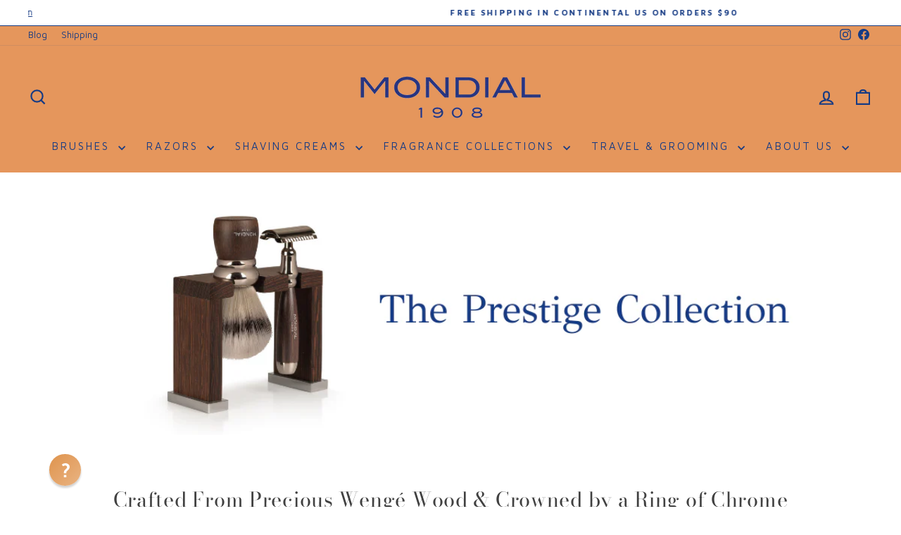

--- FILE ---
content_type: text/html; charset=utf-8
request_url: https://mondial1908.us/collections/the-prestige-shaving-collection
body_size: 51069
content:
<!doctype html>
<html class="no-js" lang="en" dir="ltr">
<head>
  <meta charset="utf-8">
  <meta http-equiv="X-UA-Compatible" content="IE=edge,chrome=1">
  <meta name="viewport" content="width=device-width,initial-scale=1">
  <meta name="theme-color" content="#163b84">
  <link rel="canonical" href="https://mondial1908.us/collections/the-prestige-shaving-collection">
  <link rel="preconnect" href="https://cdn.shopify.com" crossorigin>
  <link rel="preconnect" href="https://fonts.shopifycdn.com" crossorigin>
  <link rel="dns-prefetch" href="https://productreviews.shopifycdn.com">
  <link rel="dns-prefetch" href="https://ajax.googleapis.com">
  <link rel="dns-prefetch" href="https://maps.googleapis.com">
  <link rel="dns-prefetch" href="https://maps.gstatic.com"><link rel="shortcut icon" href="//mondial1908.us/cdn/shop/files/Favicon_300x300_38cce272-ce07-4eec-b8c8-3c548aad3a37_32x32.png?v=1660065220" type="image/png" /><title>Prestige Shaving Collection
&ndash; Mondial 1908 Shaving US
</title>
<meta name="description" content="Prestige uses the chocolate richness of wengé to create wet shaving sets of distinction that will be a showcase piece in any bathroom or shaving den. Its razors feature a tapering neck rising from a thick-ended round shaft and a broad round brush handle with a tapering neck crowned in silver as it meets the knot."><meta property="og:site_name" content="Mondial 1908 Shaving US">
  <meta property="og:url" content="https://mondial1908.us/collections/the-prestige-shaving-collection">
  <meta property="og:title" content="Prestige Shaving Collection">
  <meta property="og:type" content="website">
  <meta property="og:description" content="Prestige uses the chocolate richness of wengé to create wet shaving sets of distinction that will be a showcase piece in any bathroom or shaving den. Its razors feature a tapering neck rising from a thick-ended round shaft and a broad round brush handle with a tapering neck crowned in silver as it meets the knot."><meta property="og:image" content="http://mondial1908.us/cdn/shop/files/Logo_Mondial_1908_1200x628_62175273-aa5e-4705-b597-948063eff25b.png?v=1658428488">
    <meta property="og:image:secure_url" content="https://mondial1908.us/cdn/shop/files/Logo_Mondial_1908_1200x628_62175273-aa5e-4705-b597-948063eff25b.png?v=1658428488">
    <meta property="og:image:width" content="1200">
    <meta property="og:image:height" content="628"><meta name="twitter:site" content="@">
  <meta name="twitter:card" content="summary_large_image">
  <meta name="twitter:title" content="Prestige Shaving Collection">
  <meta name="twitter:description" content="Prestige uses the chocolate richness of wengé to create wet shaving sets of distinction that will be a showcase piece in any bathroom or shaving den. Its razors feature a tapering neck rising from a thick-ended round shaft and a broad round brush handle with a tapering neck crowned in silver as it meets the knot.">
<style data-shopify>@font-face {
  font-family: "Bodoni Moda";
  font-weight: 400;
  font-style: normal;
  font-display: swap;
  src: url("//mondial1908.us/cdn/fonts/bodoni_moda/bodonimoda_n4.025af1859727a91866b3c708393a6dc972156491.woff2") format("woff2"),
       url("//mondial1908.us/cdn/fonts/bodoni_moda/bodonimoda_n4.aebb4417dfed0dc5ec4a330249c3862add089916.woff") format("woff");
}

  @font-face {
  font-family: "Maven Pro";
  font-weight: 400;
  font-style: normal;
  font-display: swap;
  src: url("//mondial1908.us/cdn/fonts/maven_pro/mavenpro_n4.c68ed1d8b5c0af622b14d3bb80bf3ead8907ac11.woff2") format("woff2"),
       url("//mondial1908.us/cdn/fonts/maven_pro/mavenpro_n4.522bf9c765ae9601c2a4846d60057ced1efdcde2.woff") format("woff");
}


  @font-face {
  font-family: "Maven Pro";
  font-weight: 600;
  font-style: normal;
  font-display: swap;
  src: url("//mondial1908.us/cdn/fonts/maven_pro/mavenpro_n6.05e6df69bb75d015ee18df5f5798f1259a61f1c5.woff2") format("woff2"),
       url("//mondial1908.us/cdn/fonts/maven_pro/mavenpro_n6.2a247e47cebb2168b097c70ce14ff7d72107293f.woff") format("woff");
}

  
  
</style><link href="//mondial1908.us/cdn/shop/t/23/assets/theme.css?v=179224328134552840761708597650" rel="stylesheet" type="text/css" media="all" />
<style data-shopify>:root {
    --typeHeaderPrimary: "Bodoni Moda";
    --typeHeaderFallback: serif;
    --typeHeaderSize: 34px;
    --typeHeaderWeight: 400;
    --typeHeaderLineHeight: 1.2;
    --typeHeaderSpacing: 0.025em;

    --typeBasePrimary:"Maven Pro";
    --typeBaseFallback:sans-serif;
    --typeBaseSize: 15px;
    --typeBaseWeight: 400;
    --typeBaseSpacing: 0.0em;
    --typeBaseLineHeight: 1.3;
    --typeBaselineHeightMinus01: 1.2;

    --typeCollectionTitle: 20px;

    --iconWeight: 5px;
    --iconLinecaps: miter;

    
        --buttonRadius: 3px;
    

    --colorGridOverlayOpacity: 0.1;
    }

    .placeholder-content {
    background-image: linear-gradient(100deg, #ffffff 40%, #f7f7f7 63%, #ffffff 79%);
    }</style><script>
    document.documentElement.className = document.documentElement.className.replace('no-js', 'js');

    window.theme = window.theme || {};
    theme.routes = {
      home: "/",
      cart: "/cart.js",
      cartPage: "/cart",
      cartAdd: "/cart/add.js",
      cartChange: "/cart/change.js",
      search: "/search",
      predictiveSearch: "/search/suggest"
    };
    theme.strings = {
      soldOut: "Sold Out",
      unavailable: "Unavailable",
      inStockLabel: "In stock, ready to ship",
      oneStockLabel: "Low stock - [count] item left",
      otherStockLabel: "Low stock - [count] items left",
      willNotShipUntil: "Ready to ship [date]",
      willBeInStockAfter: "Back in stock [date]",
      waitingForStock: "Inventory on the way",
      savePrice: "Save [saved_amount]",
      cartEmpty: "Your cart is currently empty.",
      cartTermsConfirmation: "You must agree with the terms and conditions of sales to check out",
      searchCollections: "Collections",
      searchPages: "Pages",
      searchArticles: "Articles",
      productFrom: "from ",
      maxQuantity: "You can only have [quantity] of [title] in your cart."
    };
    theme.settings = {
      cartType: "drawer",
      isCustomerTemplate: false,
      moneyFormat: "${{amount}}",
      saveType: "percent",
      productImageSize: "natural",
      productImageCover: false,
      predictiveSearch: true,
      predictiveSearchType: null,
      predictiveSearchVendor: false,
      predictiveSearchPrice: false,
      quickView: false,
      themeName: 'Impulse',
      themeVersion: "7.4.1"
    };
  </script>

  <!-- pxu-sections-js start DO NOT EDIT --><script src="//mondial1908.us/cdn/shop/t/23/assets/pxu-sections.js?v=78992380889438172771747151986" defer></script><!-- DO NOT EDIT pxu-sections-js end-->
<script>window.performance && window.performance.mark && window.performance.mark('shopify.content_for_header.start');</script><meta name="facebook-domain-verification" content="ipk3ruyixnbpmnvz27863me1t6vs9y">
<meta name="google-site-verification" content="1kNOaUdYWeEypTDL9ivqO5O4wpLAwm1vKQsoWD2nfEs">
<meta name="google-site-verification" content="V0qyaM7zNLGOyp8YbiUOm6B0e-kzcpoixGLEaHCcT0E">
<meta id="shopify-digital-wallet" name="shopify-digital-wallet" content="/62860722411/digital_wallets/dialog">
<meta name="shopify-checkout-api-token" content="fc4633f7107903f52b7bee2818709357">
<meta id="in-context-paypal-metadata" data-shop-id="62860722411" data-venmo-supported="false" data-environment="production" data-locale="en_US" data-paypal-v4="true" data-currency="USD">
<link rel="alternate" type="application/atom+xml" title="Feed" href="/collections/the-prestige-shaving-collection.atom" />
<link rel="alternate" type="application/json+oembed" href="https://mondial1908.us/collections/the-prestige-shaving-collection.oembed">
<script async="async" src="/checkouts/internal/preloads.js?locale=en-US"></script>
<link rel="preconnect" href="https://shop.app" crossorigin="anonymous">
<script async="async" src="https://shop.app/checkouts/internal/preloads.js?locale=en-US&shop_id=62860722411" crossorigin="anonymous"></script>
<script id="apple-pay-shop-capabilities" type="application/json">{"shopId":62860722411,"countryCode":"US","currencyCode":"USD","merchantCapabilities":["supports3DS"],"merchantId":"gid:\/\/shopify\/Shop\/62860722411","merchantName":"Mondial 1908 Shaving US","requiredBillingContactFields":["postalAddress","email"],"requiredShippingContactFields":["postalAddress","email"],"shippingType":"shipping","supportedNetworks":["visa","masterCard","amex","discover","elo","jcb"],"total":{"type":"pending","label":"Mondial 1908 Shaving US","amount":"1.00"},"shopifyPaymentsEnabled":true,"supportsSubscriptions":true}</script>
<script id="shopify-features" type="application/json">{"accessToken":"fc4633f7107903f52b7bee2818709357","betas":["rich-media-storefront-analytics"],"domain":"mondial1908.us","predictiveSearch":true,"shopId":62860722411,"locale":"en"}</script>
<script>var Shopify = Shopify || {};
Shopify.shop = "mondial-1908-us.myshopify.com";
Shopify.locale = "en";
Shopify.currency = {"active":"USD","rate":"1.0"};
Shopify.country = "US";
Shopify.theme = {"name":"US Storefront Production 22Feb24_Impulse 7.4.1","id":140639633643,"schema_name":"Impulse","schema_version":"7.4.1","theme_store_id":null,"role":"main"};
Shopify.theme.handle = "null";
Shopify.theme.style = {"id":null,"handle":null};
Shopify.cdnHost = "mondial1908.us/cdn";
Shopify.routes = Shopify.routes || {};
Shopify.routes.root = "/";</script>
<script type="module">!function(o){(o.Shopify=o.Shopify||{}).modules=!0}(window);</script>
<script>!function(o){function n(){var o=[];function n(){o.push(Array.prototype.slice.apply(arguments))}return n.q=o,n}var t=o.Shopify=o.Shopify||{};t.loadFeatures=n(),t.autoloadFeatures=n()}(window);</script>
<script>
  window.ShopifyPay = window.ShopifyPay || {};
  window.ShopifyPay.apiHost = "shop.app\/pay";
  window.ShopifyPay.redirectState = null;
</script>
<script id="shop-js-analytics" type="application/json">{"pageType":"collection"}</script>
<script defer="defer" async type="module" src="//mondial1908.us/cdn/shopifycloud/shop-js/modules/v2/client.init-shop-cart-sync_BdyHc3Nr.en.esm.js"></script>
<script defer="defer" async type="module" src="//mondial1908.us/cdn/shopifycloud/shop-js/modules/v2/chunk.common_Daul8nwZ.esm.js"></script>
<script type="module">
  await import("//mondial1908.us/cdn/shopifycloud/shop-js/modules/v2/client.init-shop-cart-sync_BdyHc3Nr.en.esm.js");
await import("//mondial1908.us/cdn/shopifycloud/shop-js/modules/v2/chunk.common_Daul8nwZ.esm.js");

  window.Shopify.SignInWithShop?.initShopCartSync?.({"fedCMEnabled":true,"windoidEnabled":true});

</script>
<script>
  window.Shopify = window.Shopify || {};
  if (!window.Shopify.featureAssets) window.Shopify.featureAssets = {};
  window.Shopify.featureAssets['shop-js'] = {"shop-cart-sync":["modules/v2/client.shop-cart-sync_QYOiDySF.en.esm.js","modules/v2/chunk.common_Daul8nwZ.esm.js"],"init-fed-cm":["modules/v2/client.init-fed-cm_DchLp9rc.en.esm.js","modules/v2/chunk.common_Daul8nwZ.esm.js"],"shop-button":["modules/v2/client.shop-button_OV7bAJc5.en.esm.js","modules/v2/chunk.common_Daul8nwZ.esm.js"],"init-windoid":["modules/v2/client.init-windoid_DwxFKQ8e.en.esm.js","modules/v2/chunk.common_Daul8nwZ.esm.js"],"shop-cash-offers":["modules/v2/client.shop-cash-offers_DWtL6Bq3.en.esm.js","modules/v2/chunk.common_Daul8nwZ.esm.js","modules/v2/chunk.modal_CQq8HTM6.esm.js"],"shop-toast-manager":["modules/v2/client.shop-toast-manager_CX9r1SjA.en.esm.js","modules/v2/chunk.common_Daul8nwZ.esm.js"],"init-shop-email-lookup-coordinator":["modules/v2/client.init-shop-email-lookup-coordinator_UhKnw74l.en.esm.js","modules/v2/chunk.common_Daul8nwZ.esm.js"],"pay-button":["modules/v2/client.pay-button_DzxNnLDY.en.esm.js","modules/v2/chunk.common_Daul8nwZ.esm.js"],"avatar":["modules/v2/client.avatar_BTnouDA3.en.esm.js"],"init-shop-cart-sync":["modules/v2/client.init-shop-cart-sync_BdyHc3Nr.en.esm.js","modules/v2/chunk.common_Daul8nwZ.esm.js"],"shop-login-button":["modules/v2/client.shop-login-button_D8B466_1.en.esm.js","modules/v2/chunk.common_Daul8nwZ.esm.js","modules/v2/chunk.modal_CQq8HTM6.esm.js"],"init-customer-accounts-sign-up":["modules/v2/client.init-customer-accounts-sign-up_C8fpPm4i.en.esm.js","modules/v2/client.shop-login-button_D8B466_1.en.esm.js","modules/v2/chunk.common_Daul8nwZ.esm.js","modules/v2/chunk.modal_CQq8HTM6.esm.js"],"init-shop-for-new-customer-accounts":["modules/v2/client.init-shop-for-new-customer-accounts_CVTO0Ztu.en.esm.js","modules/v2/client.shop-login-button_D8B466_1.en.esm.js","modules/v2/chunk.common_Daul8nwZ.esm.js","modules/v2/chunk.modal_CQq8HTM6.esm.js"],"init-customer-accounts":["modules/v2/client.init-customer-accounts_dRgKMfrE.en.esm.js","modules/v2/client.shop-login-button_D8B466_1.en.esm.js","modules/v2/chunk.common_Daul8nwZ.esm.js","modules/v2/chunk.modal_CQq8HTM6.esm.js"],"shop-follow-button":["modules/v2/client.shop-follow-button_CkZpjEct.en.esm.js","modules/v2/chunk.common_Daul8nwZ.esm.js","modules/v2/chunk.modal_CQq8HTM6.esm.js"],"lead-capture":["modules/v2/client.lead-capture_BntHBhfp.en.esm.js","modules/v2/chunk.common_Daul8nwZ.esm.js","modules/v2/chunk.modal_CQq8HTM6.esm.js"],"checkout-modal":["modules/v2/client.checkout-modal_CfxcYbTm.en.esm.js","modules/v2/chunk.common_Daul8nwZ.esm.js","modules/v2/chunk.modal_CQq8HTM6.esm.js"],"shop-login":["modules/v2/client.shop-login_Da4GZ2H6.en.esm.js","modules/v2/chunk.common_Daul8nwZ.esm.js","modules/v2/chunk.modal_CQq8HTM6.esm.js"],"payment-terms":["modules/v2/client.payment-terms_MV4M3zvL.en.esm.js","modules/v2/chunk.common_Daul8nwZ.esm.js","modules/v2/chunk.modal_CQq8HTM6.esm.js"]};
</script>
<script>(function() {
  var isLoaded = false;
  function asyncLoad() {
    if (isLoaded) return;
    isLoaded = true;
    var urls = ["\/\/cdn.shopify.com\/proxy\/ecb70dc108ae86dffd810fadb4f2bc35e3b9431e9965b37bb02d917481956cd5\/bingshoppingtool-t2app-prod.trafficmanager.net\/uet\/tracking_script?shop=mondial-1908-us.myshopify.com\u0026sp-cache-control=cHVibGljLCBtYXgtYWdlPTkwMA","https:\/\/enkomion.com\/instantHotjarInstall.js?shop=mondial-1908-us.myshopify.com","https:\/\/assets1.adroll.com\/shopify\/latest\/j\/shopify_rolling_bootstrap_v2.js?adroll_adv_id=XPGV643QZZGWNIAMYJ4OEM\u0026adroll_pix_id=D4DFDXLBMVA7VMHNQ72MZK\u0026shop=mondial-1908-us.myshopify.com"];
    for (var i = 0; i < urls.length; i++) {
      var s = document.createElement('script');
      s.type = 'text/javascript';
      s.async = true;
      s.src = urls[i];
      var x = document.getElementsByTagName('script')[0];
      x.parentNode.insertBefore(s, x);
    }
  };
  if(window.attachEvent) {
    window.attachEvent('onload', asyncLoad);
  } else {
    window.addEventListener('load', asyncLoad, false);
  }
})();</script>
<script id="__st">var __st={"a":62860722411,"offset":-18000,"reqid":"e90f400c-7e0a-4c46-ac91-855c0b0d94a8-1769005966","pageurl":"mondial1908.us\/collections\/the-prestige-shaving-collection","u":"62245e37c5f7","p":"collection","rtyp":"collection","rid":404326973675};</script>
<script>window.ShopifyPaypalV4VisibilityTracking = true;</script>
<script id="captcha-bootstrap">!function(){'use strict';const t='contact',e='account',n='new_comment',o=[[t,t],['blogs',n],['comments',n],[t,'customer']],c=[[e,'customer_login'],[e,'guest_login'],[e,'recover_customer_password'],[e,'create_customer']],r=t=>t.map((([t,e])=>`form[action*='/${t}']:not([data-nocaptcha='true']) input[name='form_type'][value='${e}']`)).join(','),a=t=>()=>t?[...document.querySelectorAll(t)].map((t=>t.form)):[];function s(){const t=[...o],e=r(t);return a(e)}const i='password',u='form_key',d=['recaptcha-v3-token','g-recaptcha-response','h-captcha-response',i],f=()=>{try{return window.sessionStorage}catch{return}},m='__shopify_v',_=t=>t.elements[u];function p(t,e,n=!1){try{const o=window.sessionStorage,c=JSON.parse(o.getItem(e)),{data:r}=function(t){const{data:e,action:n}=t;return t[m]||n?{data:e,action:n}:{data:t,action:n}}(c);for(const[e,n]of Object.entries(r))t.elements[e]&&(t.elements[e].value=n);n&&o.removeItem(e)}catch(o){console.error('form repopulation failed',{error:o})}}const l='form_type',E='cptcha';function T(t){t.dataset[E]=!0}const w=window,h=w.document,L='Shopify',v='ce_forms',y='captcha';let A=!1;((t,e)=>{const n=(g='f06e6c50-85a8-45c8-87d0-21a2b65856fe',I='https://cdn.shopify.com/shopifycloud/storefront-forms-hcaptcha/ce_storefront_forms_captcha_hcaptcha.v1.5.2.iife.js',D={infoText:'Protected by hCaptcha',privacyText:'Privacy',termsText:'Terms'},(t,e,n)=>{const o=w[L][v],c=o.bindForm;if(c)return c(t,g,e,D).then(n);var r;o.q.push([[t,g,e,D],n]),r=I,A||(h.body.append(Object.assign(h.createElement('script'),{id:'captcha-provider',async:!0,src:r})),A=!0)});var g,I,D;w[L]=w[L]||{},w[L][v]=w[L][v]||{},w[L][v].q=[],w[L][y]=w[L][y]||{},w[L][y].protect=function(t,e){n(t,void 0,e),T(t)},Object.freeze(w[L][y]),function(t,e,n,w,h,L){const[v,y,A,g]=function(t,e,n){const i=e?o:[],u=t?c:[],d=[...i,...u],f=r(d),m=r(i),_=r(d.filter((([t,e])=>n.includes(e))));return[a(f),a(m),a(_),s()]}(w,h,L),I=t=>{const e=t.target;return e instanceof HTMLFormElement?e:e&&e.form},D=t=>v().includes(t);t.addEventListener('submit',(t=>{const e=I(t);if(!e)return;const n=D(e)&&!e.dataset.hcaptchaBound&&!e.dataset.recaptchaBound,o=_(e),c=g().includes(e)&&(!o||!o.value);(n||c)&&t.preventDefault(),c&&!n&&(function(t){try{if(!f())return;!function(t){const e=f();if(!e)return;const n=_(t);if(!n)return;const o=n.value;o&&e.removeItem(o)}(t);const e=Array.from(Array(32),(()=>Math.random().toString(36)[2])).join('');!function(t,e){_(t)||t.append(Object.assign(document.createElement('input'),{type:'hidden',name:u})),t.elements[u].value=e}(t,e),function(t,e){const n=f();if(!n)return;const o=[...t.querySelectorAll(`input[type='${i}']`)].map((({name:t})=>t)),c=[...d,...o],r={};for(const[a,s]of new FormData(t).entries())c.includes(a)||(r[a]=s);n.setItem(e,JSON.stringify({[m]:1,action:t.action,data:r}))}(t,e)}catch(e){console.error('failed to persist form',e)}}(e),e.submit())}));const S=(t,e)=>{t&&!t.dataset[E]&&(n(t,e.some((e=>e===t))),T(t))};for(const o of['focusin','change'])t.addEventListener(o,(t=>{const e=I(t);D(e)&&S(e,y())}));const B=e.get('form_key'),M=e.get(l),P=B&&M;t.addEventListener('DOMContentLoaded',(()=>{const t=y();if(P)for(const e of t)e.elements[l].value===M&&p(e,B);[...new Set([...A(),...v().filter((t=>'true'===t.dataset.shopifyCaptcha))])].forEach((e=>S(e,t)))}))}(h,new URLSearchParams(w.location.search),n,t,e,['guest_login'])})(!0,!0)}();</script>
<script integrity="sha256-4kQ18oKyAcykRKYeNunJcIwy7WH5gtpwJnB7kiuLZ1E=" data-source-attribution="shopify.loadfeatures" defer="defer" src="//mondial1908.us/cdn/shopifycloud/storefront/assets/storefront/load_feature-a0a9edcb.js" crossorigin="anonymous"></script>
<script crossorigin="anonymous" defer="defer" src="//mondial1908.us/cdn/shopifycloud/storefront/assets/shopify_pay/storefront-65b4c6d7.js?v=20250812"></script>
<script data-source-attribution="shopify.dynamic_checkout.dynamic.init">var Shopify=Shopify||{};Shopify.PaymentButton=Shopify.PaymentButton||{isStorefrontPortableWallets:!0,init:function(){window.Shopify.PaymentButton.init=function(){};var t=document.createElement("script");t.src="https://mondial1908.us/cdn/shopifycloud/portable-wallets/latest/portable-wallets.en.js",t.type="module",document.head.appendChild(t)}};
</script>
<script data-source-attribution="shopify.dynamic_checkout.buyer_consent">
  function portableWalletsHideBuyerConsent(e){var t=document.getElementById("shopify-buyer-consent"),n=document.getElementById("shopify-subscription-policy-button");t&&n&&(t.classList.add("hidden"),t.setAttribute("aria-hidden","true"),n.removeEventListener("click",e))}function portableWalletsShowBuyerConsent(e){var t=document.getElementById("shopify-buyer-consent"),n=document.getElementById("shopify-subscription-policy-button");t&&n&&(t.classList.remove("hidden"),t.removeAttribute("aria-hidden"),n.addEventListener("click",e))}window.Shopify?.PaymentButton&&(window.Shopify.PaymentButton.hideBuyerConsent=portableWalletsHideBuyerConsent,window.Shopify.PaymentButton.showBuyerConsent=portableWalletsShowBuyerConsent);
</script>
<script data-source-attribution="shopify.dynamic_checkout.cart.bootstrap">document.addEventListener("DOMContentLoaded",(function(){function t(){return document.querySelector("shopify-accelerated-checkout-cart, shopify-accelerated-checkout")}if(t())Shopify.PaymentButton.init();else{new MutationObserver((function(e,n){t()&&(Shopify.PaymentButton.init(),n.disconnect())})).observe(document.body,{childList:!0,subtree:!0})}}));
</script>
<script id='scb4127' type='text/javascript' async='' src='https://mondial1908.us/cdn/shopifycloud/privacy-banner/storefront-banner.js'></script><link id="shopify-accelerated-checkout-styles" rel="stylesheet" media="screen" href="https://mondial1908.us/cdn/shopifycloud/portable-wallets/latest/accelerated-checkout-backwards-compat.css" crossorigin="anonymous">
<style id="shopify-accelerated-checkout-cart">
        #shopify-buyer-consent {
  margin-top: 1em;
  display: inline-block;
  width: 100%;
}

#shopify-buyer-consent.hidden {
  display: none;
}

#shopify-subscription-policy-button {
  background: none;
  border: none;
  padding: 0;
  text-decoration: underline;
  font-size: inherit;
  cursor: pointer;
}

#shopify-subscription-policy-button::before {
  box-shadow: none;
}

      </style>

<script>window.performance && window.performance.mark && window.performance.mark('shopify.content_for_header.end');</script>

  <script src="//mondial1908.us/cdn/shop/t/23/assets/vendor-scripts-v11.js" defer="defer"></script><link rel="stylesheet" href="//mondial1908.us/cdn/shop/t/23/assets/country-flags.css"><script src="//mondial1908.us/cdn/shop/t/23/assets/theme.js?v=136904160527539270741708596594" defer="defer"></script>

     
    <script src="https://ajax.googleapis.com/ajax/libs/jquery/3.5.1/jquery.min.js"></script>
<script src="//mondial1908.us/cdn/shop/t/23/assets/conv-cust-js.js?v=36244089331116034051747404474" type="text/javascript"></script> 
<link href="//mondial1908.us/cdn/shop/t/23/assets/conv-cust-css.css?v=100534952606708831211713164195" rel="stylesheet" type="text/css" media="all" />
    

    
    <script src="https://ajax.googleapis.com/ajax/libs/jquery/3.5.1/jquery.min.js"></script>
<script src="//mondial1908.us/cdn/shop/t/23/assets/conv-cust-col-js.js?v=132457539941121891461708596634" type="text/javascript"></script> 
<link href="//mondial1908.us/cdn/shop/t/23/assets/conv-cust-col-css.css?v=83274607654452830321708596632" rel="stylesheet" type="text/css" media="all" />
    


   

  
   

<!-- pxu-sections-css start DO NOT EDIT --><link href="//mondial1908.us/cdn/shop/t/23/assets/pxu-sections.css?v=139104160679854853131747151984" rel="stylesheet" type="text/css" media="all" /><!-- DO NOT EDIT pxu-sections-css end-->
<!-- BEGIN app block: shopify://apps/mntn/blocks/tracking-pixel/d40b5b2f-bf84-4a06-b576-832ad24a8652 -->
<!-- MNTN Tracking Pixel Start -->
<script id="mntn_tracking_pixel" type="text/javascript">
const isUSShopper = window.Shopify  && window.Shopify.country === "US";

if (!window.Shopify || isUSShopper) {
	(function(){"use strict";var e=null,b="4.0.0",
	n="45636",
	additional="term=value",
	t,r,i;try{t=top.document.referer!==""?encodeURIComponent(top.document.referrer.substring(0,2048)):""}catch(o){t=document.referrer!==null?document.referrer.toString().substring(0,2048):""}try{r=window&&window.top&&document.location&&window.top.location===document.location?document.location:window&&window.top&&window.top.location&&""!==window.top.location?window.top.location:document.location}catch(u){r=document.location}try{i=parent.location.href!==""?encodeURIComponent(parent.location.href.toString().substring(0,2048)):""}catch(a){try{i=r!==null?encodeURIComponent(r.toString().substring(0,2048)):""}catch(f){i=""}}var l,c=document.createElement("script"),h=null,p=document.getElementsByTagName("script"),d=Number(p.length)-1,v=document.getElementsByTagName("script")[d];if(typeof l==="undefined"){l=Math.floor(Math.random()*1e17)}h="dx.mountain.com/spx?"+"dxver="+b+"&shaid="+n+"&tdr="+t+"&plh="+i+"&cb="+l+additional;c.type="text/javascript";c.src=("https:"===document.location.protocol?"https://":"http://")+h;v.parentNode.insertBefore(c,v)})()
}
</script>
<!-- MNTN Tracking Pixel End -->

<!-- MNTN DataLayer Start -->

<!-- MNTN DataLayer End -->

<!-- END app block --><!-- BEGIN app block: shopify://apps/reamaze-live-chat-helpdesk/blocks/reamaze-config/ef7a830c-d722-47c6-883b-11db06c95733 -->

  <script type="text/javascript" async src="https://cdn.reamaze.com/assets/reamaze-loader.js"></script>

  <script type="text/javascript">
    var _support = _support || { 'ui': {}, 'user': {} };
    _support.account = 'mondial1908';
  </script>

  

  
    <!-- reamaze_embeddable_36361_s -->
<!-- Embeddable - Mondial 1908.us Chat / Contact Form Shoutbox -->
<script type="text/javascript">
  var _support = _support || { 'ui': {}, 'user': {} };
  _support['account'] = 'mondial1908';
  _support['ui']['contactMode'] = 'anonymous';
  _support['ui']['enableKb'] = 'true';
  _support['ui']['styles'] = {
    widgetColor: 'rgb(222, 142, 68)',
    gradient: true,
  };
  _support['ui']['shoutboxFacesMode'] = 'brand-avatar';
  _support['ui']['shoutboxHeaderLogo'] = true;
  _support['ui']['widget'] = {
    icon: 'help',
    displayOn: 'all',
    fontSize: 'default',
    allowBotProcessing: true,
    slug: 'mondial-1908-dot-us-chat-slash-contact-form-shoutbox',
    label: {
      text: 'Let us know if you have any questions! &#128136;',
      mode: "none",
      delay: 15,
      duration: 5,
    },
    position: {
      bottom: '30px',
      left: '70px'
    },
    size: '45',
    mobilePosition: {
      bottom: '70px',
      left: '22px'
    },
    mobileSize: '45'
  };
  _support['apps'] = {
    faq: {"enabled":true},
    recentConversations: {},
    orders: {},
    shopper: {}
  };
  _support['ui']['appOrder'] = ["faq","orders","shopper","recentConversations"];
</script>
<!-- reamaze_embeddable_36361_e -->

  





<!-- END app block --><!-- BEGIN app block: shopify://apps/klaviyo-email-marketing-sms/blocks/klaviyo-onsite-embed/2632fe16-c075-4321-a88b-50b567f42507 -->












  <script async src="https://static.klaviyo.com/onsite/js/TgwMh5/klaviyo.js?company_id=TgwMh5"></script>
  <script>!function(){if(!window.klaviyo){window._klOnsite=window._klOnsite||[];try{window.klaviyo=new Proxy({},{get:function(n,i){return"push"===i?function(){var n;(n=window._klOnsite).push.apply(n,arguments)}:function(){for(var n=arguments.length,o=new Array(n),w=0;w<n;w++)o[w]=arguments[w];var t="function"==typeof o[o.length-1]?o.pop():void 0,e=new Promise((function(n){window._klOnsite.push([i].concat(o,[function(i){t&&t(i),n(i)}]))}));return e}}})}catch(n){window.klaviyo=window.klaviyo||[],window.klaviyo.push=function(){var n;(n=window._klOnsite).push.apply(n,arguments)}}}}();</script>

  




  <script>
    window.klaviyoReviewsProductDesignMode = false
  </script>



  <!-- BEGIN app snippet: customer-hub-data --><script>
  if (!window.customerHub) {
    window.customerHub = {};
  }
  window.customerHub.storefrontRoutes = {
    login: "https://mondial1908.us/customer_authentication/redirect?locale=en&region_country=US?return_url=%2F%23k-hub",
    register: "/account/register?return_url=%2F%23k-hub",
    logout: "/account/logout",
    profile: "/account",
    addresses: "/account/addresses",
  };
  
  window.customerHub.userId = null;
  
  window.customerHub.storeDomain = "mondial-1908-us.myshopify.com";

  

  
    window.customerHub.storeLocale = {
        currentLanguage: 'en',
        currentCountry: 'US',
        availableLanguages: [
          
            {
              iso_code: 'en',
              endonym_name: 'English'
            }
          
        ],
        availableCountries: [
          
            {
              iso_code: 'CA',
              name: 'Canada',
              currency_code: 'CAD'
            },
          
            {
              iso_code: 'US',
              name: 'United States',
              currency_code: 'USD'
            }
          
        ]
    };
  
</script>
<!-- END app snippet -->





<!-- END app block --><!-- BEGIN app block: shopify://apps/searchpie-seo-speed/blocks/sb-snippets/29f6c508-9bb9-4e93-9f98-b637b62f3552 --><!-- BEGIN app snippet: Secomapp-Instant-Page --><script>
    var timeout = 2000;
    (function (w, d, s) {
        function asyncLoad_isp() {
            setTimeout(function () {
                var head = document.head;
                var r = document.createElement('script');
                r.type = "module";
                r.integrity = "sha384-MWfCL6g1OTGsbSwfuMHc8+8J2u71/LA8dzlIN3ycajckxuZZmF+DNjdm7O6H3PSq";
                r.src = "//instant.page/5.1.1";
                r.defer = true;
                head.appendChild(r);
            }, timeout);
        };
        document.addEventListener('DOMContentLoaded', function (event) {
            asyncLoad_isp();
        });
    })(window, document, 'script');
</script>
<!-- END app snippet --><!-- BEGIN app snippet: Secomapp-Carousel --><!-- seo-booster-json-ld-carousel -->
    <script type="application/ld+json">
    {
      "@context":"https://schema.org",
      "@type":"ItemList",
      "itemListElement":[{
          "@type":"ListItem",
          "position": 1,
          "item": {
            "name": "Shaving Brushes",
            "url": "https://mondial1908.us/collections/mondial-1908-shaving-brushes-collection"
            }
          },{
          "@type":"ListItem",
          "position": 2,
          "item": {
            "name": "Razors",
            "url": "https://mondial1908.us/collections/shaving-razors-from-mondial-1908"
            }
          },{
          "@type":"ListItem",
          "position": 3,
          "item": {
            "name": "Shaving Creams",
            "url": "https://mondial1908.us/collections/ancient-recipe-shaving-creams"
            }
          },{
          "@type":"ListItem",
          "position": 4,
          "item": {
            "name": "Fragrance Collections",
            "url": "https://mondial1908.us/collections/exclusive-fragrances-for-him"
            }
          },{
          "@type":"ListItem",
          "position": 5,
          "item": {
            "name": "Travel Shaving Goods",
            "url": "https://mondial1908.us/collections/travel-shaving-goods"
            }
          },{
          "@type":"ListItem",
          "position": 6,
          "item": {
            "name": "Beard & Moustache Care",
            "url": "https://mondial1908.us/collections/beard-moustache-care"
            }
          },{
          "@type":"ListItem",
          "position": 7,
          "item": {
            "name": "Natural Horn Accessories",
            "url": "https://mondial1908.us/collections/natural-horn-grooming-accessory-collection"
            }
          },{
          "@type":"ListItem",
          "position": 8,
          "item": {
            "name": "Badger Shaving Brushes",
            "url": "https://mondial1908.us/collections/shaving-brushes-with-pure-natural-badger-knot"
            }
          }
      ]
    }


    </script>
    <!-- end-seo-booster-json-ld-carousel -->


<!-- END app snippet -->


  <meta name="google-site-verification" content="V0qyaM7zNLGOyp8YbiUOm6B0e-kzcpoixGLEaHCcT0E">


<!-- BEGIN app snippet: sb-detect-broken-link --><script></script><!-- END app snippet -->
<!-- BEGIN app snippet: internal-link --><script>
	
</script><!-- END app snippet -->
<!-- BEGIN app snippet: social-tags --><!-- SearchPie Social Tags -->


<!-- END SearchPie Social Tags --><!-- END app snippet -->
<!-- BEGIN app snippet: sb-nx -->

<!-- END app snippet -->
<!-- END SearchPie snippets -->
<!-- END app block --><!-- BEGIN app block: shopify://apps/triplewhale/blocks/triple_pixel_snippet/483d496b-3f1a-4609-aea7-8eee3b6b7a2a --><link rel='preconnect dns-prefetch' href='https://api.config-security.com/' crossorigin />
<link rel='preconnect dns-prefetch' href='https://conf.config-security.com/' crossorigin />
<script>
/* >> TriplePixel :: start*/
window.TriplePixelData={TripleName:"mondial-1908-us.myshopify.com",ver:"2.16",plat:"SHOPIFY",isHeadless:false,src:'SHOPIFY_EXT',product:{id:"",name:``,price:"",variant:""},search:"",collection:"404326973675",cart:"drawer",template:"collection",curr:"USD" || "USD"},function(W,H,A,L,E,_,B,N){function O(U,T,P,H,R){void 0===R&&(R=!1),H=new XMLHttpRequest,P?(H.open("POST",U,!0),H.setRequestHeader("Content-Type","text/plain")):H.open("GET",U,!0),H.send(JSON.stringify(P||{})),H.onreadystatechange=function(){4===H.readyState&&200===H.status?(R=H.responseText,U.includes("/first")?eval(R):P||(N[B]=R)):(299<H.status||H.status<200)&&T&&!R&&(R=!0,O(U,T-1,P))}}if(N=window,!N[H+"sn"]){N[H+"sn"]=1,L=function(){return Date.now().toString(36)+"_"+Math.random().toString(36)};try{A.setItem(H,1+(0|A.getItem(H)||0)),(E=JSON.parse(A.getItem(H+"U")||"[]")).push({u:location.href,r:document.referrer,t:Date.now(),id:L()}),A.setItem(H+"U",JSON.stringify(E))}catch(e){}var i,m,p;A.getItem('"!nC`')||(_=A,A=N,A[H]||(E=A[H]=function(t,e,i){return void 0===i&&(i=[]),"State"==t?E.s:(W=L(),(E._q=E._q||[]).push([W,t,e].concat(i)),W)},E.s="Installed",E._q=[],E.ch=W,B="configSecurityConfModel",N[B]=1,O("https://conf.config-security.com/model",5),i=L(),m=A[atob("c2NyZWVu")],_.setItem("di_pmt_wt",i),p={id:i,action:"profile",avatar:_.getItem("auth-security_rand_salt_"),time:m[atob("d2lkdGg=")]+":"+m[atob("aGVpZ2h0")],host:A.TriplePixelData.TripleName,plat:A.TriplePixelData.plat,url:window.location.href.slice(0,500),ref:document.referrer,ver:A.TriplePixelData.ver},O("https://api.config-security.com/event",5,p),O("https://api.config-security.com/first?host=".concat(p.host,"&plat=").concat(p.plat),5)))}}("","TriplePixel",localStorage);
/* << TriplePixel :: end*/
</script>



<!-- END app block --><!-- BEGIN app block: shopify://apps/personizely-a-b-testing-cro/blocks/code-snippet/7a76a5cf-d4ab-4e6e-a88e-14fd37e56de1 -->


  <script>
    window.Personizely = {
      market: 'us',
      moneyFormat: '${{amount}}',
      template: {
        directory: '',
        name: 'collection',
        suffix: 'prestige-shop-collect'
      },
      currency: 'USD',
      
      product: null,
      
      
      customer: null,
      
      cart: {"note":null,"attributes":{},"original_total_price":0,"total_price":0,"total_discount":0,"total_weight":0.0,"item_count":0,"items":[],"requires_shipping":false,"currency":"USD","items_subtotal_price":0,"cart_level_discount_applications":[],"checkout_charge_amount":0},
      cartCollections: {}
    }
  </script>
  <script src="https://static.personizely.net/5136401acd.js" data-em-disable type="text/javascript" async></script>



<!-- END app block --><!-- BEGIN app block: shopify://apps/adroll-advertising-marketing/blocks/adroll-pixel/c60853ed-1adb-4359-83ae-4ed43ed0b559 -->
  <!-- AdRoll Customer: not found -->



  
  
  <!-- AdRoll Advertisable: FIYZKYMBDFBORCWVSEHDGC -->
  <!-- AdRoll Pixel: RWPWCCLS6FEIJDR4LES6GH -->
  <script async src="https://assets1.adroll.com/shopify/latest/j/shopify_rolling_bootstrap_v2.js?adroll_adv_id=FIYZKYMBDFBORCWVSEHDGC&adroll_pix_id=RWPWCCLS6FEIJDR4LES6GH"></script>



<!-- END app block --><!-- BEGIN app block: shopify://apps/sales-discounts/blocks/sale-labels/29205fb1-2e68-4d81-a905-d828a51c8413 --><style>#Product-Slider>div+div .hc-sale-tag,.Product__Gallery--stack .Product__SlideItem+.Product__SlideItem .hc-sale-tag,.\#product-card-badge.\@type\:sale,.badge--on-sale,.badge--onsale,.badge.color-sale,.badge.onsale,.flag.sale,.grid-product__on-sale,.grid-product__tag--sale,.hc-sale-tag+.ProductItem__Wrapper .ProductItem__Label,.hc-sale-tag+.badge__container,.hc-sale-tag+.card__inner .badge,.hc-sale-tag+.card__inner+.card__content .card__badge,.hc-sale-tag+link+.card-wrapper .card__badge,.hc-sale-tag+.card__wrapper .card__badge,.hc-sale-tag+.image-wrapper .product-item__badge,.hc-sale-tag+.product--labels,.hc-sale-tag+.product-item__image-wrapper .product-item__label-list,.hc-sale-tag+a .label,.hc-sale-tag+img+.product-item__meta+.product-item__badge,.label .overlay-sale,.lbl.on-sale,.media-column+.media-column .hc-sale-tag,.price__badge-sale,.product-badge--sale,.product-badge__sale,.product-card__label--sale,.product-item__badge--sale,.product-label--on-sale,.product-label--sale,.product-label.sale,.product__badge--sale,.product__badge__item--sale,.product__media-icon,.productitem__badge--sale,.sale-badge,.sale-box,.sale-item.icn,.sale-sticker,.sale_banner,.theme-img+.theme-img .hc-sale-tag,.hc-sale-tag+a+.badge,.hc-sale-tag+div .badge{display:none!important}.facets__display{z-index:3!important}.indiv-product .hc-sale-tag,.product-item--with-hover-swatches .hc-sale-tag,.product-recommendations .hc-sale-tag{z-index:3}#Product-Slider .hc-sale-tag{z-index:6}.product-holder .hc-sale-tag{z-index:9}.apply-gallery-animation .hc-product-page{z-index:10}.product-card.relative.flex.flex-col .hc-sale-tag{z-index:21}@media only screen and (min-width:750px){.product-gallery-item+.product-gallery-item .hc-sale-tag,.product__slide+.product__slide .hc-sale-tag,.yv-product-slider-item+.yv-product-slider-item .hc-sale-tag{display:none!important}}@media (min-width:960px){.product__media-item+.product__media-item .hc-sale-tag,.splide__slide+.splide__slide .hc-sale-tag{display:none!important}}
</style>
<script>
  let hcSaleLabelSettings = {
    domain: "mondial-1908-us.myshopify.com",
    variants: [],
    selectedVariant: {},
    productPageImages: [],
    
  }
</script>
<style>.hc-sale-tag{z-index:2;position:absolute!important;top:12px;left:12px;display:inline-block;background:#fb485e;color:#ffffff;height:42px;width:42px;text-align:center;vertical-align:middle;font-weight:700;font-size:14px;line-height:42px;-webkit-transform:rotate(-30deg);transform:rotate(-30deg)}.hc-sale-tag:after,.hc-sale-tag:before{content:"";position:absolute;background:inherit;height:inherit;width:inherit;top:0;left:0;z-index:-1;-webkit-transform:rotate(30deg);transform:rotate(30deg)}.hc-sale-tag:after{-webkit-transform:rotate(-30deg);transform:rotate(-30deg)}@media screen and (max-width: 680px){.hc-sale-tag{width:32px;height:32px;line-height:32px;font-size:11px;top:6px;left:6px;}}.hc-sale-tag{background:#fb485e!important;color:#ffffff!important;}.hc-sale-tag span{color:#ffffff!important}</style><script>document.addEventListener("DOMContentLoaded",function(){"undefined"!=typeof hcVariants&&function(e){function t(e,t,a){return function(){if(a)return t.apply(this,arguments),e.apply(this,arguments);var n=e.apply(this,arguments);return t.apply(this,arguments),n}}var a=null;function n(){var t=window.location.search.replace(/.*variant=(\d+).*/,"$1");t&&t!=a&&(a=t,e(t))}window.history.pushState=t(history.pushState,n),window.history.replaceState=t(history.replaceState,n),window.addEventListener("popstate",n)}(function(e){let t=null;for(var a=0;a<hcVariants.length;a++)if(hcVariants[a].id==e){t=hcVariants[a];var n=document.querySelectorAll(".hc-product-page.hc-sale-tag");if(t.compare_at_price&&t.compare_at_price>t.price){var r=100*(t.compare_at_price-t.price)/t.compare_at_price;if(null!=r)for(a=0;a<n.length;a++)n[a].childNodes[0].textContent=r.toFixed(0)+"%",n[a].style.display="block";else for(a=0;a<n.length;a++)n[a].style.display="none"}else for(a=0;a<n.length;a++)n[a].style.display="none";break}})});</script> 


<!-- END app block --><script src="https://cdn.shopify.com/extensions/c30e4ac6-345d-4593-9831-70a50aedb130/codeinspire-accessibility-tool-13/assets/sa-widget.js" type="text/javascript" defer="defer"></script>
<script src="https://cdn.shopify.com/extensions/019be000-45e5-7dd5-bf55-19547a0e17ba/cartbite-76/assets/cartbite-embed.js" type="text/javascript" defer="defer"></script>
<script src="https://cdn.shopify.com/extensions/019bbca0-fcf5-7f6c-8590-d768dd0bcdd7/sdm-extensions-56/assets/hc-sale-labels.min.js" type="text/javascript" defer="defer"></script>
<link href="https://monorail-edge.shopifysvc.com" rel="dns-prefetch">
<script>(function(){if ("sendBeacon" in navigator && "performance" in window) {try {var session_token_from_headers = performance.getEntriesByType('navigation')[0].serverTiming.find(x => x.name == '_s').description;} catch {var session_token_from_headers = undefined;}var session_cookie_matches = document.cookie.match(/_shopify_s=([^;]*)/);var session_token_from_cookie = session_cookie_matches && session_cookie_matches.length === 2 ? session_cookie_matches[1] : "";var session_token = session_token_from_headers || session_token_from_cookie || "";function handle_abandonment_event(e) {var entries = performance.getEntries().filter(function(entry) {return /monorail-edge.shopifysvc.com/.test(entry.name);});if (!window.abandonment_tracked && entries.length === 0) {window.abandonment_tracked = true;var currentMs = Date.now();var navigation_start = performance.timing.navigationStart;var payload = {shop_id: 62860722411,url: window.location.href,navigation_start,duration: currentMs - navigation_start,session_token,page_type: "collection"};window.navigator.sendBeacon("https://monorail-edge.shopifysvc.com/v1/produce", JSON.stringify({schema_id: "online_store_buyer_site_abandonment/1.1",payload: payload,metadata: {event_created_at_ms: currentMs,event_sent_at_ms: currentMs}}));}}window.addEventListener('pagehide', handle_abandonment_event);}}());</script>
<script id="web-pixels-manager-setup">(function e(e,d,r,n,o){if(void 0===o&&(o={}),!Boolean(null===(a=null===(i=window.Shopify)||void 0===i?void 0:i.analytics)||void 0===a?void 0:a.replayQueue)){var i,a;window.Shopify=window.Shopify||{};var t=window.Shopify;t.analytics=t.analytics||{};var s=t.analytics;s.replayQueue=[],s.publish=function(e,d,r){return s.replayQueue.push([e,d,r]),!0};try{self.performance.mark("wpm:start")}catch(e){}var l=function(){var e={modern:/Edge?\/(1{2}[4-9]|1[2-9]\d|[2-9]\d{2}|\d{4,})\.\d+(\.\d+|)|Firefox\/(1{2}[4-9]|1[2-9]\d|[2-9]\d{2}|\d{4,})\.\d+(\.\d+|)|Chrom(ium|e)\/(9{2}|\d{3,})\.\d+(\.\d+|)|(Maci|X1{2}).+ Version\/(15\.\d+|(1[6-9]|[2-9]\d|\d{3,})\.\d+)([,.]\d+|)( \(\w+\)|)( Mobile\/\w+|) Safari\/|Chrome.+OPR\/(9{2}|\d{3,})\.\d+\.\d+|(CPU[ +]OS|iPhone[ +]OS|CPU[ +]iPhone|CPU IPhone OS|CPU iPad OS)[ +]+(15[._]\d+|(1[6-9]|[2-9]\d|\d{3,})[._]\d+)([._]\d+|)|Android:?[ /-](13[3-9]|1[4-9]\d|[2-9]\d{2}|\d{4,})(\.\d+|)(\.\d+|)|Android.+Firefox\/(13[5-9]|1[4-9]\d|[2-9]\d{2}|\d{4,})\.\d+(\.\d+|)|Android.+Chrom(ium|e)\/(13[3-9]|1[4-9]\d|[2-9]\d{2}|\d{4,})\.\d+(\.\d+|)|SamsungBrowser\/([2-9]\d|\d{3,})\.\d+/,legacy:/Edge?\/(1[6-9]|[2-9]\d|\d{3,})\.\d+(\.\d+|)|Firefox\/(5[4-9]|[6-9]\d|\d{3,})\.\d+(\.\d+|)|Chrom(ium|e)\/(5[1-9]|[6-9]\d|\d{3,})\.\d+(\.\d+|)([\d.]+$|.*Safari\/(?![\d.]+ Edge\/[\d.]+$))|(Maci|X1{2}).+ Version\/(10\.\d+|(1[1-9]|[2-9]\d|\d{3,})\.\d+)([,.]\d+|)( \(\w+\)|)( Mobile\/\w+|) Safari\/|Chrome.+OPR\/(3[89]|[4-9]\d|\d{3,})\.\d+\.\d+|(CPU[ +]OS|iPhone[ +]OS|CPU[ +]iPhone|CPU IPhone OS|CPU iPad OS)[ +]+(10[._]\d+|(1[1-9]|[2-9]\d|\d{3,})[._]\d+)([._]\d+|)|Android:?[ /-](13[3-9]|1[4-9]\d|[2-9]\d{2}|\d{4,})(\.\d+|)(\.\d+|)|Mobile Safari.+OPR\/([89]\d|\d{3,})\.\d+\.\d+|Android.+Firefox\/(13[5-9]|1[4-9]\d|[2-9]\d{2}|\d{4,})\.\d+(\.\d+|)|Android.+Chrom(ium|e)\/(13[3-9]|1[4-9]\d|[2-9]\d{2}|\d{4,})\.\d+(\.\d+|)|Android.+(UC? ?Browser|UCWEB|U3)[ /]?(15\.([5-9]|\d{2,})|(1[6-9]|[2-9]\d|\d{3,})\.\d+)\.\d+|SamsungBrowser\/(5\.\d+|([6-9]|\d{2,})\.\d+)|Android.+MQ{2}Browser\/(14(\.(9|\d{2,})|)|(1[5-9]|[2-9]\d|\d{3,})(\.\d+|))(\.\d+|)|K[Aa][Ii]OS\/(3\.\d+|([4-9]|\d{2,})\.\d+)(\.\d+|)/},d=e.modern,r=e.legacy,n=navigator.userAgent;return n.match(d)?"modern":n.match(r)?"legacy":"unknown"}(),u="modern"===l?"modern":"legacy",c=(null!=n?n:{modern:"",legacy:""})[u],f=function(e){return[e.baseUrl,"/wpm","/b",e.hashVersion,"modern"===e.buildTarget?"m":"l",".js"].join("")}({baseUrl:d,hashVersion:r,buildTarget:u}),m=function(e){var d=e.version,r=e.bundleTarget,n=e.surface,o=e.pageUrl,i=e.monorailEndpoint;return{emit:function(e){var a=e.status,t=e.errorMsg,s=(new Date).getTime(),l=JSON.stringify({metadata:{event_sent_at_ms:s},events:[{schema_id:"web_pixels_manager_load/3.1",payload:{version:d,bundle_target:r,page_url:o,status:a,surface:n,error_msg:t},metadata:{event_created_at_ms:s}}]});if(!i)return console&&console.warn&&console.warn("[Web Pixels Manager] No Monorail endpoint provided, skipping logging."),!1;try{return self.navigator.sendBeacon.bind(self.navigator)(i,l)}catch(e){}var u=new XMLHttpRequest;try{return u.open("POST",i,!0),u.setRequestHeader("Content-Type","text/plain"),u.send(l),!0}catch(e){return console&&console.warn&&console.warn("[Web Pixels Manager] Got an unhandled error while logging to Monorail."),!1}}}}({version:r,bundleTarget:l,surface:e.surface,pageUrl:self.location.href,monorailEndpoint:e.monorailEndpoint});try{o.browserTarget=l,function(e){var d=e.src,r=e.async,n=void 0===r||r,o=e.onload,i=e.onerror,a=e.sri,t=e.scriptDataAttributes,s=void 0===t?{}:t,l=document.createElement("script"),u=document.querySelector("head"),c=document.querySelector("body");if(l.async=n,l.src=d,a&&(l.integrity=a,l.crossOrigin="anonymous"),s)for(var f in s)if(Object.prototype.hasOwnProperty.call(s,f))try{l.dataset[f]=s[f]}catch(e){}if(o&&l.addEventListener("load",o),i&&l.addEventListener("error",i),u)u.appendChild(l);else{if(!c)throw new Error("Did not find a head or body element to append the script");c.appendChild(l)}}({src:f,async:!0,onload:function(){if(!function(){var e,d;return Boolean(null===(d=null===(e=window.Shopify)||void 0===e?void 0:e.analytics)||void 0===d?void 0:d.initialized)}()){var d=window.webPixelsManager.init(e)||void 0;if(d){var r=window.Shopify.analytics;r.replayQueue.forEach((function(e){var r=e[0],n=e[1],o=e[2];d.publishCustomEvent(r,n,o)})),r.replayQueue=[],r.publish=d.publishCustomEvent,r.visitor=d.visitor,r.initialized=!0}}},onerror:function(){return m.emit({status:"failed",errorMsg:"".concat(f," has failed to load")})},sri:function(e){var d=/^sha384-[A-Za-z0-9+/=]+$/;return"string"==typeof e&&d.test(e)}(c)?c:"",scriptDataAttributes:o}),m.emit({status:"loading"})}catch(e){m.emit({status:"failed",errorMsg:(null==e?void 0:e.message)||"Unknown error"})}}})({shopId: 62860722411,storefrontBaseUrl: "https://mondial1908.us",extensionsBaseUrl: "https://extensions.shopifycdn.com/cdn/shopifycloud/web-pixels-manager",monorailEndpoint: "https://monorail-edge.shopifysvc.com/unstable/produce_batch",surface: "storefront-renderer",enabledBetaFlags: ["2dca8a86"],webPixelsConfigList: [{"id":"1761771755","configuration":"{\"shopToken\":\"SDR5bkZzOXpoUENWR3Fob3dxMXZvZnQwRHlTci90VUhxdz09LS1SWGpqRmExRHZwY21YL3NNLS0ySkZVZ2hKRFRldmJmb2dTd0U4eVlRPT0=\",\"trackingUrl\":\"https:\\\/\\\/events-ocu.zipify.com\\\/events\"}","eventPayloadVersion":"v1","runtimeContext":"STRICT","scriptVersion":"900ed9c7affd21e82057ec2f7c1b4546","type":"APP","apiClientId":4339901,"privacyPurposes":["ANALYTICS","MARKETING"],"dataSharingAdjustments":{"protectedCustomerApprovalScopes":["read_customer_personal_data"]}},{"id":"1516306667","configuration":"{\"accountID\":\"TgwMh5\",\"webPixelConfig\":\"eyJlbmFibGVBZGRlZFRvQ2FydEV2ZW50cyI6IHRydWV9\"}","eventPayloadVersion":"v1","runtimeContext":"STRICT","scriptVersion":"524f6c1ee37bacdca7657a665bdca589","type":"APP","apiClientId":123074,"privacyPurposes":["ANALYTICS","MARKETING"],"dataSharingAdjustments":{"protectedCustomerApprovalScopes":["read_customer_address","read_customer_email","read_customer_name","read_customer_personal_data","read_customer_phone"]}},{"id":"1176338667","configuration":"{\"mntnAID\":\"45636\"}","eventPayloadVersion":"v1","runtimeContext":"STRICT","scriptVersion":"b8ecc2eedc793aefdb0d20e94c7addf0","type":"APP","apiClientId":27490025473,"privacyPurposes":["ANALYTICS","MARKETING"],"dataSharingAdjustments":{"protectedCustomerApprovalScopes":["read_customer_personal_data"]}},{"id":"1176273131","configuration":"{\"vibePixelId\":\"YwvUYb\"}","eventPayloadVersion":"v1","runtimeContext":"STRICT","scriptVersion":"72859894ec8aa8d5e0246c40aaed9466","type":"APP","apiClientId":132266098689,"privacyPurposes":["ANALYTICS","MARKETING"],"dataSharingAdjustments":{"protectedCustomerApprovalScopes":[]}},{"id":"878772459","configuration":"{\"shopId\":\"mondial-1908-us.myshopify.com\"}","eventPayloadVersion":"v1","runtimeContext":"STRICT","scriptVersion":"674c31de9c131805829c42a983792da6","type":"APP","apiClientId":2753413,"privacyPurposes":["ANALYTICS","MARKETING","SALE_OF_DATA"],"dataSharingAdjustments":{"protectedCustomerApprovalScopes":["read_customer_address","read_customer_email","read_customer_name","read_customer_personal_data","read_customer_phone"]}},{"id":"831258859","configuration":"{\"ti\":\"136026233\",\"endpoint\":\"https:\/\/bat.bing.com\/action\/0\"}","eventPayloadVersion":"v1","runtimeContext":"STRICT","scriptVersion":"5ee93563fe31b11d2d65e2f09a5229dc","type":"APP","apiClientId":2997493,"privacyPurposes":["ANALYTICS","MARKETING","SALE_OF_DATA"],"dataSharingAdjustments":{"protectedCustomerApprovalScopes":["read_customer_personal_data"]}},{"id":"517046507","configuration":"{\"config\":\"{\\\"google_tag_ids\\\":[\\\"G-8TCHQPB15K\\\",\\\"AW-11004805116\\\",\\\"GT-NFDGDXL\\\"],\\\"target_country\\\":\\\"US\\\",\\\"gtag_events\\\":[{\\\"type\\\":\\\"begin_checkout\\\",\\\"action_label\\\":[\\\"G-8TCHQPB15K\\\",\\\"AW-11004805116\\\/MR13CKPb7McaEPz_v_8o\\\"]},{\\\"type\\\":\\\"search\\\",\\\"action_label\\\":[\\\"G-8TCHQPB15K\\\",\\\"AW-11004805116\\\/hrALCK_b7McaEPz_v_8o\\\"]},{\\\"type\\\":\\\"view_item\\\",\\\"action_label\\\":[\\\"G-8TCHQPB15K\\\",\\\"AW-11004805116\\\/oA7PCKzb7McaEPz_v_8o\\\",\\\"MC-R335LW4VG6\\\"]},{\\\"type\\\":\\\"purchase\\\",\\\"action_label\\\":[\\\"G-8TCHQPB15K\\\",\\\"AW-11004805116\\\/7egRCKDb7McaEPz_v_8o\\\",\\\"MC-R335LW4VG6\\\"]},{\\\"type\\\":\\\"page_view\\\",\\\"action_label\\\":[\\\"G-8TCHQPB15K\\\",\\\"AW-11004805116\\\/PDAQCKnb7McaEPz_v_8o\\\",\\\"MC-R335LW4VG6\\\"]},{\\\"type\\\":\\\"add_payment_info\\\",\\\"action_label\\\":[\\\"G-8TCHQPB15K\\\",\\\"AW-11004805116\\\/162eCM7f7McaEPz_v_8o\\\"]},{\\\"type\\\":\\\"add_to_cart\\\",\\\"action_label\\\":[\\\"G-8TCHQPB15K\\\",\\\"AW-11004805116\\\/zf9FCKbb7McaEPz_v_8o\\\"]}],\\\"enable_monitoring_mode\\\":false}\"}","eventPayloadVersion":"v1","runtimeContext":"OPEN","scriptVersion":"b2a88bafab3e21179ed38636efcd8a93","type":"APP","apiClientId":1780363,"privacyPurposes":[],"dataSharingAdjustments":{"protectedCustomerApprovalScopes":["read_customer_address","read_customer_email","read_customer_name","read_customer_personal_data","read_customer_phone"]}},{"id":"488407275","configuration":"{\"advertisableEid\":\"XPGV643QZZGWNIAMYJ4OEM\",\"pixelEid\":\"D4DFDXLBMVA7VMHNQ72MZK\"}","eventPayloadVersion":"v1","runtimeContext":"STRICT","scriptVersion":"ba1ef5286d067b01e04bdc37410b8082","type":"APP","apiClientId":1005866,"privacyPurposes":[],"dataSharingAdjustments":{"protectedCustomerApprovalScopes":["read_customer_address","read_customer_email","read_customer_name","read_customer_personal_data","read_customer_phone"]}},{"id":"253526251","configuration":"{\"accountID\":\"62860722411\"}","eventPayloadVersion":"v1","runtimeContext":"STRICT","scriptVersion":"3c72ff377e9d92ad2f15992c3c493e7f","type":"APP","apiClientId":5263155,"privacyPurposes":[],"dataSharingAdjustments":{"protectedCustomerApprovalScopes":["read_customer_address","read_customer_email","read_customer_name","read_customer_personal_data","read_customer_phone"]}},{"id":"177537259","configuration":"{\"pixel_id\":\"796605545027720\",\"pixel_type\":\"facebook_pixel\",\"metaapp_system_user_token\":\"-\"}","eventPayloadVersion":"v1","runtimeContext":"OPEN","scriptVersion":"ca16bc87fe92b6042fbaa3acc2fbdaa6","type":"APP","apiClientId":2329312,"privacyPurposes":["ANALYTICS","MARKETING","SALE_OF_DATA"],"dataSharingAdjustments":{"protectedCustomerApprovalScopes":["read_customer_address","read_customer_email","read_customer_name","read_customer_personal_data","read_customer_phone"]}},{"id":"89358571","configuration":"{\"tagID\":\"2614059746321\"}","eventPayloadVersion":"v1","runtimeContext":"STRICT","scriptVersion":"18031546ee651571ed29edbe71a3550b","type":"APP","apiClientId":3009811,"privacyPurposes":["ANALYTICS","MARKETING","SALE_OF_DATA"],"dataSharingAdjustments":{"protectedCustomerApprovalScopes":["read_customer_address","read_customer_email","read_customer_name","read_customer_personal_data","read_customer_phone"]}},{"id":"59343083","configuration":"{\"myshopifyDomain\":\"mondial-1908-us.myshopify.com\"}","eventPayloadVersion":"v1","runtimeContext":"STRICT","scriptVersion":"23b97d18e2aa74363140dc29c9284e87","type":"APP","apiClientId":2775569,"privacyPurposes":["ANALYTICS","MARKETING","SALE_OF_DATA"],"dataSharingAdjustments":{"protectedCustomerApprovalScopes":["read_customer_address","read_customer_email","read_customer_name","read_customer_phone","read_customer_personal_data"]}},{"id":"shopify-app-pixel","configuration":"{}","eventPayloadVersion":"v1","runtimeContext":"STRICT","scriptVersion":"0450","apiClientId":"shopify-pixel","type":"APP","privacyPurposes":["ANALYTICS","MARKETING"]},{"id":"shopify-custom-pixel","eventPayloadVersion":"v1","runtimeContext":"LAX","scriptVersion":"0450","apiClientId":"shopify-pixel","type":"CUSTOM","privacyPurposes":["ANALYTICS","MARKETING"]}],isMerchantRequest: false,initData: {"shop":{"name":"Mondial 1908 Shaving US","paymentSettings":{"currencyCode":"USD"},"myshopifyDomain":"mondial-1908-us.myshopify.com","countryCode":"US","storefrontUrl":"https:\/\/mondial1908.us"},"customer":null,"cart":null,"checkout":null,"productVariants":[],"purchasingCompany":null},},"https://mondial1908.us/cdn","fcfee988w5aeb613cpc8e4bc33m6693e112",{"modern":"","legacy":""},{"shopId":"62860722411","storefrontBaseUrl":"https:\/\/mondial1908.us","extensionBaseUrl":"https:\/\/extensions.shopifycdn.com\/cdn\/shopifycloud\/web-pixels-manager","surface":"storefront-renderer","enabledBetaFlags":"[\"2dca8a86\"]","isMerchantRequest":"false","hashVersion":"fcfee988w5aeb613cpc8e4bc33m6693e112","publish":"custom","events":"[[\"page_viewed\",{}],[\"collection_viewed\",{\"collection\":{\"id\":\"404326973675\",\"title\":\"Prestige Shaving Collection\",\"productVariants\":[{\"price\":{\"amount\":444.0,\"currencyCode\":\"USD\"},\"product\":{\"title\":\"Prestige Wengé Wood Shaving Set with Super Badger Brush \u0026 Safety Razor\",\"vendor\":\"Mondial 1908\",\"id\":\"7808734101739\",\"untranslatedTitle\":\"Prestige Wengé Wood Shaving Set with Super Badger Brush \u0026 Safety Razor\",\"url\":\"\/products\/prestige-wenge-wood-shaving-set-with-super-badger-brush-safety-razor\",\"type\":\"Brush + Razor Display Set\"},\"id\":\"43217409802475\",\"image\":{\"src\":\"\/\/mondial1908.us\/cdn\/shop\/products\/ST-530-WST1_a_1065x1065_b54150fd-f75a-42ee-9f53-1f311d3c34ae.jpg?v=1678386210\"},\"sku\":\"ST-530-WST1\",\"title\":\"Default Title\",\"untranslatedTitle\":\"Default Title\"},{\"price\":{\"amount\":454.0,\"currencyCode\":\"USD\"},\"product\":{\"title\":\"Prestige Wengé Wood Shaving Set with Super Badger Brush \u0026 Cartridge Razor\",\"vendor\":\"Mondial 1908\",\"id\":\"7643613987051\",\"untranslatedTitle\":\"Prestige Wengé Wood Shaving Set with Super Badger Brush \u0026 Cartridge Razor\",\"url\":\"\/products\/prestige-wenge-wood-shaving-set-razor-brush-razor\",\"type\":\"Brush + Razor Display Set\"},\"id\":\"42676168458475\",\"image\":{\"src\":\"\/\/mondial1908.us\/cdn\/shop\/products\/ST-530-WFCT1_a_1065x1065_a3ff45e9-2853-4824-85ba-6c67f1c02b64.jpg?v=1678385292\"},\"sku\":\"ST-530-WFCT1\",\"title\":\"Fusion Cartridge\",\"untranslatedTitle\":\"Fusion Cartridge\"},{\"price\":{\"amount\":329.0,\"currencyCode\":\"USD\"},\"product\":{\"title\":\"Prestige Wengé Silvertip Badger Shaving Brush with Wood Stand\",\"vendor\":\"Mondial 1908\",\"id\":\"7773233578219\",\"untranslatedTitle\":\"Prestige Wengé Silvertip Badger Shaving Brush with Wood Stand\",\"url\":\"\/products\/prestige-wenge-wood-stand-with-silvertip-badger-brush\",\"type\":\"Shaving Brushes\"},\"id\":\"43091643465963\",\"image\":{\"src\":\"\/\/mondial1908.us\/cdn\/shop\/products\/ST-130-WT3_a_1065x1065_3c3406a0-a6d1-49c7-8eb5-e4f990d5c780.jpg?v=1678384503\"},\"sku\":\"ST-130-WT3\",\"title\":\"Default Title\",\"untranslatedTitle\":\"Default Title\"},{\"price\":{\"amount\":219.0,\"currencyCode\":\"USD\"},\"product\":{\"title\":\"Prestige Wengé Wood Brush with Silvertip Badger\",\"vendor\":\"Mondial 1908\",\"id\":\"7643577581803\",\"untranslatedTitle\":\"Prestige Wengé Wood Brush with Silvertip Badger\",\"url\":\"\/products\/wenge-wood-brush-with-silvertip-badger\",\"type\":\"Shaving Brushes\"},\"id\":\"42676063142123\",\"image\":{\"src\":\"\/\/mondial1908.us\/cdn\/shop\/products\/PE-030-WT3_a_1065x1065_4a6da545-b154-4327-a768-c78cd8eace3c.jpg?v=1678442303\"},\"sku\":\"PE-030-WT3\",\"title\":\"Default Title\",\"untranslatedTitle\":\"Default Title\"},{\"price\":{\"amount\":154.0,\"currencyCode\":\"USD\"},\"product\":{\"title\":\"Prestige Cartridge Razor Handle in Wengé Wood\",\"vendor\":\"Mondial 1908\",\"id\":\"7760137421035\",\"untranslatedTitle\":\"Prestige Cartridge Razor Handle in Wengé Wood\",\"url\":\"\/products\/prestige-shaving-razor-handle-in-wenge-wood\",\"type\":\"Razors \u0026 Razor Blades\"},\"id\":\"43050033873131\",\"image\":{\"src\":\"\/\/mondial1908.us\/cdn\/shop\/products\/RA-030-WFC_a_1065x1065_504aa72b-d42b-46d8-a6ca-ae70eb82c88d.jpg?v=1678384033\"},\"sku\":\"RA-030-WFC\",\"title\":\"Fusion Cartridge\",\"untranslatedTitle\":\"Fusion Cartridge\"},{\"price\":{\"amount\":144.0,\"currencyCode\":\"USD\"},\"product\":{\"title\":\"Prestige Safety Razor with Handle in Wengé Wood\",\"vendor\":\"Mondial 1908\",\"id\":\"7808656933099\",\"untranslatedTitle\":\"Prestige Safety Razor with Handle in Wengé Wood\",\"url\":\"\/products\/prestige-safety-razor-with-handle-in-wenge-wood\",\"type\":\"Razors \u0026 Razor Blades\"},\"id\":\"43217218797803\",\"image\":{\"src\":\"\/\/mondial1908.us\/cdn\/shop\/products\/RA-030-WS_a_1065x1065_d003ecce-8e54-4056-bd29-0a1d92fcc4f9.jpg?v=1752513407\"},\"sku\":\"RA-030-WS\",\"title\":\"Default Title\",\"untranslatedTitle\":\"Default Title\"},{\"price\":{\"amount\":124.0,\"currencyCode\":\"USD\"},\"product\":{\"title\":\"Prestige Wengé Wood Brush Stand\",\"vendor\":\"Mondial 1908\",\"id\":\"8023098163435\",\"untranslatedTitle\":\"Prestige Wengé Wood Brush Stand\",\"url\":\"\/products\/prestige-wenge-wood-shaving-brush-stand\",\"type\":\"Accessory Stands\"},\"id\":\"43860639121643\",\"image\":{\"src\":\"\/\/mondial1908.us\/cdn\/shop\/files\/ST1-THW_a_1065x1065_48bf56fe-5c7b-48f0-b1eb-2532ad13ae7c.jpg?v=1732652105\"},\"sku\":\"ST-130-W\",\"title\":\"Default Title\",\"untranslatedTitle\":\"Default Title\"},{\"price\":{\"amount\":144.0,\"currencyCode\":\"USD\"},\"product\":{\"title\":\"Prestige Wengé Wood Brush with EcoSilvertip Synthetic\",\"vendor\":\"Mondial 1908\",\"id\":\"8252998844651\",\"untranslatedTitle\":\"Prestige Wengé Wood Brush with EcoSilvertip Synthetic\",\"url\":\"\/products\/prestige-wenge-wood-brush-with-ecosilvertip\",\"type\":\"Shaving Brushes\"},\"id\":\"44609197736171\",\"image\":{\"src\":\"\/\/mondial1908.us\/cdn\/shop\/files\/PE-030-WECO_a_1065x1065_94f2ff8c-58ae-4200-a1e0-3ed0fb93bf4f.jpg?v=1707406086\"},\"sku\":\"PE-030-WECO\",\"title\":\"Default Title\",\"untranslatedTitle\":\"Default Title\"},{\"price\":{\"amount\":124.0,\"currencyCode\":\"USD\"},\"product\":{\"title\":\"Prestige Wengé Wood Razor Stand\",\"vendor\":\"Mondial 1908\",\"id\":\"8380642558187\",\"untranslatedTitle\":\"Prestige Wengé Wood Razor Stand\",\"url\":\"\/products\/prestige-wenge-wood-razor-stand\",\"type\":\"Accessory Stands\"},\"id\":\"44981640528107\",\"image\":{\"src\":\"\/\/mondial1908.us\/cdn\/shop\/files\/ST-230_a_1065x1065_4c9c6c14-ce59-4160-8976-d61636c467f4.jpg?v=1768075196\"},\"sku\":\"ST-230-W\",\"title\":\"Default Title\",\"untranslatedTitle\":\"Default Title\"},{\"price\":{\"amount\":259.0,\"currencyCode\":\"USD\"},\"product\":{\"title\":\"Prestige Wengé Shaving Razor with Wood Stand\",\"vendor\":\"Mondial 1908\",\"id\":\"8380651667691\",\"untranslatedTitle\":\"Prestige Wengé Shaving Razor with Wood Stand\",\"url\":\"\/products\/prestige-wenge-wood-shaving-razor-with-stand\",\"type\":\"Razors \u0026 Razor Blades\"},\"id\":\"44981690794219\",\"image\":{\"src\":\"\/\/mondial1908.us\/cdn\/shop\/files\/ST-230-W_a_1065x1065_627dd450-1380-41eb-b342-af23c353d183.jpg?v=1712766410\"},\"sku\":\"ST-230-WFC\",\"title\":\"Fusion\",\"untranslatedTitle\":\"Fusion\"},{\"price\":{\"amount\":254.0,\"currencyCode\":\"USD\"},\"product\":{\"title\":\"Prestige Wengé EcoSilvertip Synthetic Shaving Brush with Wood Stand\",\"vendor\":\"Mondial 1908\",\"id\":\"8483368272107\",\"untranslatedTitle\":\"Prestige Wengé EcoSilvertip Synthetic Shaving Brush with Wood Stand\",\"url\":\"\/products\/prestige-wenge-ecosilvertip-synthetic-shaving-brush-with-wood-stand\",\"type\":\"Shaving Brushes\"},\"id\":\"45207853138155\",\"image\":{\"src\":\"\/\/mondial1908.us\/cdn\/shop\/files\/ST-130-ECO_a_1065x1065_866c9664-a306-4082-be7e-27cc2c37b2a0.jpg?v=1714160009\"},\"sku\":\"ST-130-WECO\",\"title\":\"Default Title\",\"untranslatedTitle\":\"Default Title\"},{\"price\":{\"amount\":144.0,\"currencyCode\":\"USD\"},\"product\":{\"title\":\"Prestige Wengé Wood Razor \u0026 Brush Stand with Bowl\",\"vendor\":\"Mondial 1908\",\"id\":\"8769305837803\",\"untranslatedTitle\":\"Prestige Wengé Wood Razor \u0026 Brush Stand with Bowl\",\"url\":\"\/products\/prestige-wenge-wood-razor-brush-stand-with-bowl\",\"type\":\"Accessory Stands\"},\"id\":\"45894434160875\",\"image\":{\"src\":\"\/\/mondial1908.us\/cdn\/shop\/files\/ST-430W_b_1065x1065_433c0cdb-88cf-4e46-ae3e-c307f5829ef2.jpg?v=1768074349\"},\"sku\":\"ST-430-W\",\"title\":\"Default Title\",\"untranslatedTitle\":\"Default Title\"},{\"price\":{\"amount\":489.0,\"currencyCode\":\"USD\"},\"product\":{\"title\":\"Prestige Wengé Wood Razor \u0026 Silvertip Badger Brush Set with Stand\",\"vendor\":\"Mondial 1908\",\"id\":\"8894954012907\",\"untranslatedTitle\":\"Prestige Wengé Wood Razor \u0026 Silvertip Badger Brush Set with Stand\",\"url\":\"\/products\/prestige-wenge-wood-razor-silvertip-badger-brush-set-with-stand\",\"type\":\"Accessory Stands\"},\"id\":\"46355842662635\",\"image\":{\"src\":\"\/\/mondial1908.us\/cdn\/shop\/products\/RA-030-WFC_a_1065x1065_20cc5b41-1c12-4ef5-98bd-416be0cb8588.jpg?v=1744823824\"},\"sku\":\"ST-430-W-T3-FC\",\"title\":\"Fusion Cartridge\",\"untranslatedTitle\":\"Fusion Cartridge\"},{\"price\":{\"amount\":149.0,\"currencyCode\":\"USD\"},\"product\":{\"title\":\"Prestige Wengé Wood Brush \u0026 Razor Stand\",\"vendor\":\"Mondial 1908\",\"id\":\"8770845442283\",\"untranslatedTitle\":\"Prestige Wengé Wood Brush \u0026 Razor Stand\",\"url\":\"\/products\/prestige-wenge-wood-brush-razor-stand\",\"type\":\"Brush + Razor Display Set\"},\"id\":\"45899445469419\",\"image\":{\"src\":\"\/\/mondial1908.us\/cdn\/shop\/products\/ST-530-WFCT1_a_1065x1065_a3ff45e9-2853-4824-85ba-6c67f1c02b64.jpg?v=1678385292\"},\"sku\":\"ST-530-W\",\"title\":\"Default Title\",\"untranslatedTitle\":\"Default Title\"}]}}]]"});</script><script>
  window.ShopifyAnalytics = window.ShopifyAnalytics || {};
  window.ShopifyAnalytics.meta = window.ShopifyAnalytics.meta || {};
  window.ShopifyAnalytics.meta.currency = 'USD';
  var meta = {"products":[{"id":7808734101739,"gid":"gid:\/\/shopify\/Product\/7808734101739","vendor":"Mondial 1908","type":"Brush + Razor Display Set","handle":"prestige-wenge-wood-shaving-set-with-super-badger-brush-safety-razor","variants":[{"id":43217409802475,"price":44400,"name":"Prestige Wengé Wood Shaving Set with Super Badger Brush \u0026 Safety Razor","public_title":null,"sku":"ST-530-WST1"}],"remote":false},{"id":7643613987051,"gid":"gid:\/\/shopify\/Product\/7643613987051","vendor":"Mondial 1908","type":"Brush + Razor Display Set","handle":"prestige-wenge-wood-shaving-set-razor-brush-razor","variants":[{"id":42676168458475,"price":45400,"name":"Prestige Wengé Wood Shaving Set with Super Badger Brush \u0026 Cartridge Razor - Fusion Cartridge","public_title":"Fusion Cartridge","sku":"ST-530-WFCT1"},{"id":42676168491243,"price":43400,"name":"Prestige Wengé Wood Shaving Set with Super Badger Brush \u0026 Cartridge Razor - Mach3 Cartridge","public_title":"Mach3 Cartridge","sku":"ST-530-WMT1"}],"remote":false},{"id":7773233578219,"gid":"gid:\/\/shopify\/Product\/7773233578219","vendor":"Mondial 1908","type":"Shaving Brushes","handle":"prestige-wenge-wood-stand-with-silvertip-badger-brush","variants":[{"id":43091643465963,"price":32900,"name":"Prestige Wengé Silvertip Badger Shaving Brush with Wood Stand","public_title":null,"sku":"ST-130-WT3"}],"remote":false},{"id":7643577581803,"gid":"gid:\/\/shopify\/Product\/7643577581803","vendor":"Mondial 1908","type":"Shaving Brushes","handle":"wenge-wood-brush-with-silvertip-badger","variants":[{"id":42676063142123,"price":21900,"name":"Prestige Wengé Wood Brush with Silvertip Badger","public_title":null,"sku":"PE-030-WT3"}],"remote":false},{"id":7760137421035,"gid":"gid:\/\/shopify\/Product\/7760137421035","vendor":"Mondial 1908","type":"Razors \u0026 Razor Blades","handle":"prestige-shaving-razor-handle-in-wenge-wood","variants":[{"id":43050033873131,"price":15400,"name":"Prestige Cartridge Razor Handle in Wengé Wood - Fusion Cartridge","public_title":"Fusion Cartridge","sku":"RA-030-WFC"},{"id":43050033905899,"price":13400,"name":"Prestige Cartridge Razor Handle in Wengé Wood - Mach3 Cartridge","public_title":"Mach3 Cartridge","sku":"RA-030-WM"}],"remote":false},{"id":7808656933099,"gid":"gid:\/\/shopify\/Product\/7808656933099","vendor":"Mondial 1908","type":"Razors \u0026 Razor Blades","handle":"prestige-safety-razor-with-handle-in-wenge-wood","variants":[{"id":43217218797803,"price":14400,"name":"Prestige Safety Razor with Handle in Wengé Wood","public_title":null,"sku":"RA-030-WS"}],"remote":false},{"id":8023098163435,"gid":"gid:\/\/shopify\/Product\/8023098163435","vendor":"Mondial 1908","type":"Accessory Stands","handle":"prestige-wenge-wood-shaving-brush-stand","variants":[{"id":43860639121643,"price":12400,"name":"Prestige Wengé Wood Brush Stand","public_title":null,"sku":"ST-130-W"}],"remote":false},{"id":8252998844651,"gid":"gid:\/\/shopify\/Product\/8252998844651","vendor":"Mondial 1908","type":"Shaving Brushes","handle":"prestige-wenge-wood-brush-with-ecosilvertip","variants":[{"id":44609197736171,"price":14400,"name":"Prestige Wengé Wood Brush with EcoSilvertip Synthetic","public_title":null,"sku":"PE-030-WECO"}],"remote":false},{"id":8380642558187,"gid":"gid:\/\/shopify\/Product\/8380642558187","vendor":"Mondial 1908","type":"Accessory Stands","handle":"prestige-wenge-wood-razor-stand","variants":[{"id":44981640528107,"price":12400,"name":"Prestige Wengé Wood Razor Stand","public_title":null,"sku":"ST-230-W"}],"remote":false},{"id":8380651667691,"gid":"gid:\/\/shopify\/Product\/8380651667691","vendor":"Mondial 1908","type":"Razors \u0026 Razor Blades","handle":"prestige-wenge-wood-shaving-razor-with-stand","variants":[{"id":44981690794219,"price":25900,"name":"Prestige Wengé Shaving Razor with Wood Stand - Fusion","public_title":"Fusion","sku":"ST-230-WFC"},{"id":44981690826987,"price":23900,"name":"Prestige Wengé Shaving Razor with Wood Stand - Mach3","public_title":"Mach3","sku":"ST-230-WM"},{"id":44981690859755,"price":24900,"name":"Prestige Wengé Shaving Razor with Wood Stand - Safety","public_title":"Safety","sku":"ST-230-WS"}],"remote":false},{"id":8483368272107,"gid":"gid:\/\/shopify\/Product\/8483368272107","vendor":"Mondial 1908","type":"Shaving Brushes","handle":"prestige-wenge-ecosilvertip-synthetic-shaving-brush-with-wood-stand","variants":[{"id":45207853138155,"price":25400,"name":"Prestige Wengé EcoSilvertip Synthetic Shaving Brush with Wood Stand","public_title":null,"sku":"ST-130-WECO"}],"remote":false},{"id":8769305837803,"gid":"gid:\/\/shopify\/Product\/8769305837803","vendor":"Mondial 1908","type":"Accessory Stands","handle":"prestige-wenge-wood-razor-brush-stand-with-bowl","variants":[{"id":45894434160875,"price":14400,"name":"Prestige Wengé Wood Razor \u0026 Brush Stand with Bowl","public_title":null,"sku":"ST-430-W"}],"remote":false},{"id":8894954012907,"gid":"gid:\/\/shopify\/Product\/8894954012907","vendor":"Mondial 1908","type":"Accessory Stands","handle":"prestige-wenge-wood-razor-silvertip-badger-brush-set-with-stand","variants":[{"id":46355842662635,"price":48900,"name":"Prestige Wengé Wood Razor \u0026 Silvertip Badger Brush Set with Stand - Fusion Cartridge","public_title":"Fusion Cartridge","sku":"ST-430-W-T3-FC"},{"id":46355842695403,"price":46900,"name":"Prestige Wengé Wood Razor \u0026 Silvertip Badger Brush Set with Stand - Mach3 Cartridge","public_title":"Mach3 Cartridge","sku":"ST-430-W-T3-M"},{"id":46355842728171,"price":47900,"name":"Prestige Wengé Wood Razor \u0026 Silvertip Badger Brush Set with Stand - Safety","public_title":"Safety","sku":"ST-430-W-T3-S"}],"remote":false},{"id":8770845442283,"gid":"gid:\/\/shopify\/Product\/8770845442283","vendor":"Mondial 1908","type":"Brush + Razor Display Set","handle":"prestige-wenge-wood-brush-razor-stand","variants":[{"id":45899445469419,"price":14900,"name":"Prestige Wengé Wood Brush \u0026 Razor Stand","public_title":null,"sku":"ST-530-W"}],"remote":false}],"page":{"pageType":"collection","resourceType":"collection","resourceId":404326973675,"requestId":"e90f400c-7e0a-4c46-ac91-855c0b0d94a8-1769005966"}};
  for (var attr in meta) {
    window.ShopifyAnalytics.meta[attr] = meta[attr];
  }
</script>
<script class="analytics">
  (function () {
    var customDocumentWrite = function(content) {
      var jquery = null;

      if (window.jQuery) {
        jquery = window.jQuery;
      } else if (window.Checkout && window.Checkout.$) {
        jquery = window.Checkout.$;
      }

      if (jquery) {
        jquery('body').append(content);
      }
    };

    var hasLoggedConversion = function(token) {
      if (token) {
        return document.cookie.indexOf('loggedConversion=' + token) !== -1;
      }
      return false;
    }

    var setCookieIfConversion = function(token) {
      if (token) {
        var twoMonthsFromNow = new Date(Date.now());
        twoMonthsFromNow.setMonth(twoMonthsFromNow.getMonth() + 2);

        document.cookie = 'loggedConversion=' + token + '; expires=' + twoMonthsFromNow;
      }
    }

    var trekkie = window.ShopifyAnalytics.lib = window.trekkie = window.trekkie || [];
    if (trekkie.integrations) {
      return;
    }
    trekkie.methods = [
      'identify',
      'page',
      'ready',
      'track',
      'trackForm',
      'trackLink'
    ];
    trekkie.factory = function(method) {
      return function() {
        var args = Array.prototype.slice.call(arguments);
        args.unshift(method);
        trekkie.push(args);
        return trekkie;
      };
    };
    for (var i = 0; i < trekkie.methods.length; i++) {
      var key = trekkie.methods[i];
      trekkie[key] = trekkie.factory(key);
    }
    trekkie.load = function(config) {
      trekkie.config = config || {};
      trekkie.config.initialDocumentCookie = document.cookie;
      var first = document.getElementsByTagName('script')[0];
      var script = document.createElement('script');
      script.type = 'text/javascript';
      script.onerror = function(e) {
        var scriptFallback = document.createElement('script');
        scriptFallback.type = 'text/javascript';
        scriptFallback.onerror = function(error) {
                var Monorail = {
      produce: function produce(monorailDomain, schemaId, payload) {
        var currentMs = new Date().getTime();
        var event = {
          schema_id: schemaId,
          payload: payload,
          metadata: {
            event_created_at_ms: currentMs,
            event_sent_at_ms: currentMs
          }
        };
        return Monorail.sendRequest("https://" + monorailDomain + "/v1/produce", JSON.stringify(event));
      },
      sendRequest: function sendRequest(endpointUrl, payload) {
        // Try the sendBeacon API
        if (window && window.navigator && typeof window.navigator.sendBeacon === 'function' && typeof window.Blob === 'function' && !Monorail.isIos12()) {
          var blobData = new window.Blob([payload], {
            type: 'text/plain'
          });

          if (window.navigator.sendBeacon(endpointUrl, blobData)) {
            return true;
          } // sendBeacon was not successful

        } // XHR beacon

        var xhr = new XMLHttpRequest();

        try {
          xhr.open('POST', endpointUrl);
          xhr.setRequestHeader('Content-Type', 'text/plain');
          xhr.send(payload);
        } catch (e) {
          console.log(e);
        }

        return false;
      },
      isIos12: function isIos12() {
        return window.navigator.userAgent.lastIndexOf('iPhone; CPU iPhone OS 12_') !== -1 || window.navigator.userAgent.lastIndexOf('iPad; CPU OS 12_') !== -1;
      }
    };
    Monorail.produce('monorail-edge.shopifysvc.com',
      'trekkie_storefront_load_errors/1.1',
      {shop_id: 62860722411,
      theme_id: 140639633643,
      app_name: "storefront",
      context_url: window.location.href,
      source_url: "//mondial1908.us/cdn/s/trekkie.storefront.cd680fe47e6c39ca5d5df5f0a32d569bc48c0f27.min.js"});

        };
        scriptFallback.async = true;
        scriptFallback.src = '//mondial1908.us/cdn/s/trekkie.storefront.cd680fe47e6c39ca5d5df5f0a32d569bc48c0f27.min.js';
        first.parentNode.insertBefore(scriptFallback, first);
      };
      script.async = true;
      script.src = '//mondial1908.us/cdn/s/trekkie.storefront.cd680fe47e6c39ca5d5df5f0a32d569bc48c0f27.min.js';
      first.parentNode.insertBefore(script, first);
    };
    trekkie.load(
      {"Trekkie":{"appName":"storefront","development":false,"defaultAttributes":{"shopId":62860722411,"isMerchantRequest":null,"themeId":140639633643,"themeCityHash":"1530302069941555843","contentLanguage":"en","currency":"USD","eventMetadataId":"3d671fd0-31e1-411b-b837-52242dad64ca"},"isServerSideCookieWritingEnabled":true,"monorailRegion":"shop_domain","enabledBetaFlags":["65f19447"]},"Session Attribution":{},"S2S":{"facebookCapiEnabled":true,"source":"trekkie-storefront-renderer","apiClientId":580111}}
    );

    var loaded = false;
    trekkie.ready(function() {
      if (loaded) return;
      loaded = true;

      window.ShopifyAnalytics.lib = window.trekkie;

      var originalDocumentWrite = document.write;
      document.write = customDocumentWrite;
      try { window.ShopifyAnalytics.merchantGoogleAnalytics.call(this); } catch(error) {};
      document.write = originalDocumentWrite;

      window.ShopifyAnalytics.lib.page(null,{"pageType":"collection","resourceType":"collection","resourceId":404326973675,"requestId":"e90f400c-7e0a-4c46-ac91-855c0b0d94a8-1769005966","shopifyEmitted":true});

      var match = window.location.pathname.match(/checkouts\/(.+)\/(thank_you|post_purchase)/)
      var token = match? match[1]: undefined;
      if (!hasLoggedConversion(token)) {
        setCookieIfConversion(token);
        window.ShopifyAnalytics.lib.track("Viewed Product Category",{"currency":"USD","category":"Collection: the-prestige-shaving-collection","collectionName":"the-prestige-shaving-collection","collectionId":404326973675,"nonInteraction":true},undefined,undefined,{"shopifyEmitted":true});
      }
    });


        var eventsListenerScript = document.createElement('script');
        eventsListenerScript.async = true;
        eventsListenerScript.src = "//mondial1908.us/cdn/shopifycloud/storefront/assets/shop_events_listener-3da45d37.js";
        document.getElementsByTagName('head')[0].appendChild(eventsListenerScript);

})();</script>
  <script>
  if (!window.ga || (window.ga && typeof window.ga !== 'function')) {
    window.ga = function ga() {
      (window.ga.q = window.ga.q || []).push(arguments);
      if (window.Shopify && window.Shopify.analytics && typeof window.Shopify.analytics.publish === 'function') {
        window.Shopify.analytics.publish("ga_stub_called", {}, {sendTo: "google_osp_migration"});
      }
      console.error("Shopify's Google Analytics stub called with:", Array.from(arguments), "\nSee https://help.shopify.com/manual/promoting-marketing/pixels/pixel-migration#google for more information.");
    };
    if (window.Shopify && window.Shopify.analytics && typeof window.Shopify.analytics.publish === 'function') {
      window.Shopify.analytics.publish("ga_stub_initialized", {}, {sendTo: "google_osp_migration"});
    }
  }
</script>
<script
  defer
  src="https://mondial1908.us/cdn/shopifycloud/perf-kit/shopify-perf-kit-3.0.4.min.js"
  data-application="storefront-renderer"
  data-shop-id="62860722411"
  data-render-region="gcp-us-central1"
  data-page-type="collection"
  data-theme-instance-id="140639633643"
  data-theme-name="Impulse"
  data-theme-version="7.4.1"
  data-monorail-region="shop_domain"
  data-resource-timing-sampling-rate="10"
  data-shs="true"
  data-shs-beacon="true"
  data-shs-export-with-fetch="true"
  data-shs-logs-sample-rate="1"
  data-shs-beacon-endpoint="https://mondial1908.us/api/collect"
></script>
</head>

<body class="template-collection" data-center-text="true" data-button_style="round-slight" data-type_header_capitalize="false" data-type_headers_align_text="true" data-type_product_capitalize="true" data-swatch_style="round" >

  <a class="in-page-link visually-hidden skip-link" href="#MainContent">Skip to content</a>

  <div id="PageContainer" class="page-container">
    <div class="transition-body"><!-- BEGIN sections: header-group -->
<div id="shopify-section-sections--17535030657259__announcement" class="shopify-section shopify-section-group-header-group"><style>.announcement-bar {
      border-bottom: 1px solid;
    }</style>
  <div class="announcement-bar">
    <div class="page-width">
      <div class="slideshow-wrapper">
        <button type="button" class="visually-hidden slideshow__pause" data-id="sections--17535030657259__announcement" aria-live="polite">
          <span class="slideshow__pause-stop">
            <svg aria-hidden="true" focusable="false" role="presentation" class="icon icon-pause" viewBox="0 0 10 13"><path d="M0 0h3v13H0zm7 0h3v13H7z" fill-rule="evenodd"/></svg>
            <span class="icon__fallback-text">Pause slideshow</span>
          </span>
          <span class="slideshow__pause-play">
            <svg aria-hidden="true" focusable="false" role="presentation" class="icon icon-play" viewBox="18.24 17.35 24.52 28.3"><path fill="#323232" d="M22.1 19.151v25.5l20.4-13.489-20.4-12.011z"/></svg>
            <span class="icon__fallback-text">Play slideshow</span>
          </span>
        </button>

        <div
          id="AnnouncementSlider"
          class="announcement-slider"
          data-compact="true"
          data-block-count="2"><div
                id="AnnouncementSlide-announcement-1"
                class="announcement-slider__slide"
                data-index="0"
                
              ><a class="announcement-link" href="https://www.esquire.com/style/grooming/a44929841/italian-grooming-brands-products/"><span class="announcement-text">'some of the most covetable, under the radar grooming products in the world...'</span><span class="announcement-link-text">Esquire.com</span></a></div><div
                id="AnnouncementSlide-announcement_bmzrjq"
                class="announcement-slider__slide"
                data-index="1"
                
              ><span class="announcement-text">FREE SHIPPING IN CONTINENTAL US ON ORDERS $90</span></div></div>
      </div>
    </div>
  </div>




</div><div id="shopify-section-sections--17535030657259__header" class="shopify-section shopify-section-group-header-group">

<div id="NavDrawer" class="drawer drawer--left">
  <div class="drawer__contents">
    <div class="drawer__fixed-header">
      <div class="drawer__header appear-animation appear-delay-1">
        <div class="h2 drawer__title"></div>
        <div class="drawer__close">
          <button type="button" class="drawer__close-button js-drawer-close">
            <svg aria-hidden="true" focusable="false" role="presentation" class="icon icon-close" viewBox="0 0 64 64"><title>icon-X</title><path d="m19 17.61 27.12 27.13m0-27.12L19 44.74"/></svg>
            <span class="icon__fallback-text">Close menu</span>
          </button>
        </div>
      </div>
    </div>
    <div class="drawer__scrollable">
      <ul class="mobile-nav" role="navigation" aria-label="Primary"><li class="mobile-nav__item appear-animation appear-delay-2"><div class="mobile-nav__has-sublist"><a href="/collections/mondial-1908-shaving-brushes-collection"
                    class="mobile-nav__link mobile-nav__link--top-level"
                    id="Label-collections-mondial-1908-shaving-brushes-collection1"
                    >
                    Brushes
                  </a>
                  <div class="mobile-nav__toggle">
                    <button type="button"
                      aria-controls="Linklist-collections-mondial-1908-shaving-brushes-collection1"
                      aria-labelledby="Label-collections-mondial-1908-shaving-brushes-collection1"
                      class="collapsible-trigger collapsible--auto-height"><span class="collapsible-trigger__icon collapsible-trigger__icon--open" role="presentation">
  <svg aria-hidden="true" focusable="false" role="presentation" class="icon icon--wide icon-chevron-down" viewBox="0 0 28 16"><path d="m1.57 1.59 12.76 12.77L27.1 1.59" stroke-width="2" stroke="#000" fill="none"/></svg>
</span>
</button>
                  </div></div><div id="Linklist-collections-mondial-1908-shaving-brushes-collection1"
                class="mobile-nav__sublist collapsible-content collapsible-content--all"
                >
                <div class="collapsible-content__inner">
                  <ul class="mobile-nav__sublist"><li class="mobile-nav__item">
                        <div class="mobile-nav__child-item"><a href="/collections/shaving-brushes-with-pure-natural-badger-knot"
                              class="mobile-nav__link"
                              id="Sublabel-collections-shaving-brushes-with-pure-natural-badger-knot1"
                              >
                              Pure Badger Knot
                            </a><button type="button"
                              aria-controls="Sublinklist-collections-mondial-1908-shaving-brushes-collection1-collections-shaving-brushes-with-pure-natural-badger-knot1"
                              aria-labelledby="Sublabel-collections-shaving-brushes-with-pure-natural-badger-knot1"
                              class="collapsible-trigger"><span class="collapsible-trigger__icon collapsible-trigger__icon--circle collapsible-trigger__icon--open" role="presentation">
  <svg aria-hidden="true" focusable="false" role="presentation" class="icon icon--wide icon-chevron-down" viewBox="0 0 28 16"><path d="m1.57 1.59 12.76 12.77L27.1 1.59" stroke-width="2" stroke="#000" fill="none"/></svg>
</span>
</button></div><div
                            id="Sublinklist-collections-mondial-1908-shaving-brushes-collection1-collections-shaving-brushes-with-pure-natural-badger-knot1"
                            aria-labelledby="Sublabel-collections-shaving-brushes-with-pure-natural-badger-knot1"
                            class="mobile-nav__sublist collapsible-content collapsible-content--all"
                            >
                            <div class="collapsible-content__inner">
                              <ul class="mobile-nav__grandchildlist"><li class="mobile-nav__item">
                                    <a href="/collections/high-mountain-badger-shaving-brushes" class="mobile-nav__link">
                                      High Mountain
                                    </a>
                                  </li><li class="mobile-nav__item">
                                    <a href="/collections/silvertip-badger-shaving-brushes" class="mobile-nav__link">
                                      Silvertip
                                    </a>
                                  </li><li class="mobile-nav__item">
                                    <a href="/collections/super-badger-shaving-brushes" class="mobile-nav__link">
                                      Super
                                    </a>
                                  </li><li class="mobile-nav__item">
                                    <a href="/collections/best-badger-shaving-brushes" class="mobile-nav__link">
                                      Best
                                    </a>
                                  </li></ul>
                            </div>
                          </div></li><li class="mobile-nav__item">
                        <div class="mobile-nav__child-item"><a href="/collections/shaving-brushes-with-synthetic-silvertip-knot"
                              class="mobile-nav__link"
                              id="Sublabel-collections-shaving-brushes-with-synthetic-silvertip-knot2"
                              >
                              Synthetic Badger
                            </a><button type="button"
                              aria-controls="Sublinklist-collections-mondial-1908-shaving-brushes-collection1-collections-shaving-brushes-with-synthetic-silvertip-knot2"
                              aria-labelledby="Sublabel-collections-shaving-brushes-with-synthetic-silvertip-knot2"
                              class="collapsible-trigger"><span class="collapsible-trigger__icon collapsible-trigger__icon--circle collapsible-trigger__icon--open" role="presentation">
  <svg aria-hidden="true" focusable="false" role="presentation" class="icon icon--wide icon-chevron-down" viewBox="0 0 28 16"><path d="m1.57 1.59 12.76 12.77L27.1 1.59" stroke-width="2" stroke="#000" fill="none"/></svg>
</span>
</button></div><div
                            id="Sublinklist-collections-mondial-1908-shaving-brushes-collection1-collections-shaving-brushes-with-synthetic-silvertip-knot2"
                            aria-labelledby="Sublabel-collections-shaving-brushes-with-synthetic-silvertip-knot2"
                            class="mobile-nav__sublist collapsible-content collapsible-content--all"
                            >
                            <div class="collapsible-content__inner">
                              <ul class="mobile-nav__grandchildlist"><li class="mobile-nav__item">
                                    <a href="/collections/heritage-collection-shaving-brushes-with-ecosilvertip-synthetic-knot" class="mobile-nav__link">
                                      Precious Wood Handle
                                    </a>
                                  </li><li class="mobile-nav__item">
                                    <a href="/collections/glass-handle-shaving-brushes-with-synthetic-silvertip" class="mobile-nav__link">
                                      Clear Resin Handle
                                    </a>
                                  </li><li class="mobile-nav__item">
                                    <a href="/collections/resin-handle-shaving-brushes-with-synthetic-silvertip" class="mobile-nav__link">
                                      Resin Handle
                                    </a>
                                  </li><li class="mobile-nav__item">
                                    <a href="/collections/plastic-resin-handle-shaving-brushes-with-ecosilvetip-synthetic-badger" class="mobile-nav__link">
                                      Plastic Resin Handle
                                    </a>
                                  </li><li class="mobile-nav__item">
                                    <a href="/collections/travel-shaving-brushes-with-synthetic-silvertip-badger" class="mobile-nav__link">
                                      Travel Brushes
                                    </a>
                                  </li></ul>
                            </div>
                          </div></li><li class="mobile-nav__item">
                        <div class="mobile-nav__child-item"><a href="/collections/shaving-brushes-with-boar-hair-bristles"
                              class="mobile-nav__link"
                              id="Sublabel-collections-shaving-brushes-with-boar-hair-bristles3"
                              >
                              Boar Hair Bristle
                            </a><button type="button"
                              aria-controls="Sublinklist-collections-mondial-1908-shaving-brushes-collection1-collections-shaving-brushes-with-boar-hair-bristles3"
                              aria-labelledby="Sublabel-collections-shaving-brushes-with-boar-hair-bristles3"
                              class="collapsible-trigger"><span class="collapsible-trigger__icon collapsible-trigger__icon--circle collapsible-trigger__icon--open" role="presentation">
  <svg aria-hidden="true" focusable="false" role="presentation" class="icon icon--wide icon-chevron-down" viewBox="0 0 28 16"><path d="m1.57 1.59 12.76 12.77L27.1 1.59" stroke-width="2" stroke="#000" fill="none"/></svg>
</span>
</button></div><div
                            id="Sublinklist-collections-mondial-1908-shaving-brushes-collection1-collections-shaving-brushes-with-boar-hair-bristles3"
                            aria-labelledby="Sublabel-collections-shaving-brushes-with-boar-hair-bristles3"
                            class="mobile-nav__sublist collapsible-content collapsible-content--all"
                            >
                            <div class="collapsible-content__inner">
                              <ul class="mobile-nav__grandchildlist"><li class="mobile-nav__item">
                                    <a href="/products/pro-shaving-brush-with-matte-aluminum-handle-bleached-bristle" class="mobile-nav__link">
                                      Aluminum Handle
                                    </a>
                                  </li><li class="mobile-nav__item">
                                    <a href="/collections/boar-hair-bristle-shaving-brushes" class="mobile-nav__link">
                                      Plastic Resin Handle
                                    </a>
                                  </li></ul>
                            </div>
                          </div></li><li class="mobile-nav__item">
                        <div class="mobile-nav__child-item"><a href="/collections/shaving-brush-stands"
                              class="mobile-nav__link"
                              id="Sublabel-collections-shaving-brush-stands4"
                              >
                              Brush Stands &amp; Sets
                            </a><button type="button"
                              aria-controls="Sublinklist-collections-mondial-1908-shaving-brushes-collection1-collections-shaving-brush-stands4"
                              aria-labelledby="Sublabel-collections-shaving-brush-stands4"
                              class="collapsible-trigger"><span class="collapsible-trigger__icon collapsible-trigger__icon--circle collapsible-trigger__icon--open" role="presentation">
  <svg aria-hidden="true" focusable="false" role="presentation" class="icon icon--wide icon-chevron-down" viewBox="0 0 28 16"><path d="m1.57 1.59 12.76 12.77L27.1 1.59" stroke-width="2" stroke="#000" fill="none"/></svg>
</span>
</button></div><div
                            id="Sublinklist-collections-mondial-1908-shaving-brushes-collection1-collections-shaving-brush-stands4"
                            aria-labelledby="Sublabel-collections-shaving-brush-stands4"
                            class="mobile-nav__sublist collapsible-content collapsible-content--all"
                            >
                            <div class="collapsible-content__inner">
                              <ul class="mobile-nav__grandchildlist"><li class="mobile-nav__item">
                                    <a href="/collections/mythos-shaving-collection" class="mobile-nav__link">
                                      Mythos Brush & Stand Set
                                    </a>
                                  </li><li class="mobile-nav__item">
                                    <a href="/collections/sphaera" class="mobile-nav__link">
                                      Sphaera Brush & Razor Set
                                    </a>
                                  </li><li class="mobile-nav__item">
                                    <a href="/collections/thor-shaving-brush-stand-collection" class="mobile-nav__link">
                                      Thor Brush & Stand Set
                                    </a>
                                  </li><li class="mobile-nav__item">
                                    <a href="/collections/shaving-brush-stands" class="mobile-nav__link">
                                      Shaving Brush Stands
                                    </a>
                                  </li></ul>
                            </div>
                          </div></li></ul>
                </div>
              </div></li><li class="mobile-nav__item appear-animation appear-delay-3"><div class="mobile-nav__has-sublist"><a href="/collections/shaving-razors-from-mondial-1908"
                    class="mobile-nav__link mobile-nav__link--top-level"
                    id="Label-collections-shaving-razors-from-mondial-19082"
                    >
                    Razors
                  </a>
                  <div class="mobile-nav__toggle">
                    <button type="button"
                      aria-controls="Linklist-collections-shaving-razors-from-mondial-19082" aria-open="true"
                      aria-labelledby="Label-collections-shaving-razors-from-mondial-19082"
                      class="collapsible-trigger collapsible--auto-height is-open"><span class="collapsible-trigger__icon collapsible-trigger__icon--open" role="presentation">
  <svg aria-hidden="true" focusable="false" role="presentation" class="icon icon--wide icon-chevron-down" viewBox="0 0 28 16"><path d="m1.57 1.59 12.76 12.77L27.1 1.59" stroke-width="2" stroke="#000" fill="none"/></svg>
</span>
</button>
                  </div></div><div id="Linklist-collections-shaving-razors-from-mondial-19082"
                class="mobile-nav__sublist collapsible-content collapsible-content--all is-open"
                style="height: auto;">
                <div class="collapsible-content__inner">
                  <ul class="mobile-nav__sublist"><li class="mobile-nav__item">
                        <div class="mobile-nav__child-item"><a href="/collections/double-edge-safety-razors-and-straight-razors"
                              class="mobile-nav__link"
                              id="Sublabel-collections-double-edge-safety-razors-and-straight-razors1"
                              >
                              Double Edge Safety &amp; Straight Razors
                            </a><button type="button"
                              aria-controls="Sublinklist-collections-shaving-razors-from-mondial-19082-collections-double-edge-safety-razors-and-straight-razors1"
                              aria-labelledby="Sublabel-collections-double-edge-safety-razors-and-straight-razors1"
                              class="collapsible-trigger"><span class="collapsible-trigger__icon collapsible-trigger__icon--circle collapsible-trigger__icon--open" role="presentation">
  <svg aria-hidden="true" focusable="false" role="presentation" class="icon icon--wide icon-chevron-down" viewBox="0 0 28 16"><path d="m1.57 1.59 12.76 12.77L27.1 1.59" stroke-width="2" stroke="#000" fill="none"/></svg>
</span>
</button></div><div
                            id="Sublinklist-collections-shaving-razors-from-mondial-19082-collections-double-edge-safety-razors-and-straight-razors1"
                            aria-labelledby="Sublabel-collections-double-edge-safety-razors-and-straight-razors1"
                            class="mobile-nav__sublist collapsible-content collapsible-content--all"
                            >
                            <div class="collapsible-content__inner">
                              <ul class="mobile-nav__grandchildlist"><li class="mobile-nav__item">
                                    <a href="/collections/precious-wood-handle-double-edge-safety-razors" class="mobile-nav__link">
                                      Precious Wood Handle
                                    </a>
                                  </li><li class="mobile-nav__item">
                                    <a href="/collections/metal-handle-double-edge-safety-razors" class="mobile-nav__link">
                                      Metal Handle
                                    </a>
                                  </li><li class="mobile-nav__item">
                                    <a href="/collections/resin-handle-double-edge-safety-razors" class="mobile-nav__link">
                                      Resin Handle
                                    </a>
                                  </li><li class="mobile-nav__item">
                                    <a href="/collections/straight-edge-razors-with-solingen-blade" class="mobile-nav__link">
                                      Straight Razors
                                    </a>
                                  </li></ul>
                            </div>
                          </div></li><li class="mobile-nav__item">
                        <div class="mobile-nav__child-item"><a href="/collections/cartridge-razor-handles"
                              class="mobile-nav__link"
                              id="Sublabel-collections-cartridge-razor-handles2"
                              >
                              Cartridge Razor Handles
                            </a><button type="button"
                              aria-controls="Sublinklist-collections-shaving-razors-from-mondial-19082-collections-cartridge-razor-handles2"
                              aria-labelledby="Sublabel-collections-cartridge-razor-handles2"
                              class="collapsible-trigger"><span class="collapsible-trigger__icon collapsible-trigger__icon--circle collapsible-trigger__icon--open" role="presentation">
  <svg aria-hidden="true" focusable="false" role="presentation" class="icon icon--wide icon-chevron-down" viewBox="0 0 28 16"><path d="m1.57 1.59 12.76 12.77L27.1 1.59" stroke-width="2" stroke="#000" fill="none"/></svg>
</span>
</button></div><div
                            id="Sublinklist-collections-shaving-razors-from-mondial-19082-collections-cartridge-razor-handles2"
                            aria-labelledby="Sublabel-collections-cartridge-razor-handles2"
                            class="mobile-nav__sublist collapsible-content collapsible-content--all"
                            >
                            <div class="collapsible-content__inner">
                              <ul class="mobile-nav__grandchildlist"><li class="mobile-nav__item">
                                    <a href="/collections/mythos-shaving-collection" class="mobile-nav__link">
                                      Mythos Collection
                                    </a>
                                  </li><li class="mobile-nav__item">
                                    <a href="/collections/precious-wood-cartridge-razor-handles" class="mobile-nav__link">
                                      Precious Wood
                                    </a>
                                  </li><li class="mobile-nav__item">
                                    <a href="/collections/metal-cartridge-razor-handles" class="mobile-nav__link">
                                      Metal
                                    </a>
                                  </li><li class="mobile-nav__item">
                                    <a href="/collections/resin-cartridge-razor-handles" class="mobile-nav__link">
                                      Resin
                                    </a>
                                  </li></ul>
                            </div>
                          </div></li><li class="mobile-nav__item">
                        <div class="mobile-nav__child-item"><a href="/collections/wet-shaving-sets-from-mondial-1908"
                              class="mobile-nav__link"
                              id="Sublabel-collections-wet-shaving-sets-from-mondial-19083"
                              >
                              Wet Shaving Sets &amp; Stands
                            </a><button type="button"
                              aria-controls="Sublinklist-collections-shaving-razors-from-mondial-19082-collections-wet-shaving-sets-from-mondial-19083"
                              aria-labelledby="Sublabel-collections-wet-shaving-sets-from-mondial-19083"
                              class="collapsible-trigger is-open"><span class="collapsible-trigger__icon collapsible-trigger__icon--circle collapsible-trigger__icon--open" role="presentation">
  <svg aria-hidden="true" focusable="false" role="presentation" class="icon icon--wide icon-chevron-down" viewBox="0 0 28 16"><path d="m1.57 1.59 12.76 12.77L27.1 1.59" stroke-width="2" stroke="#000" fill="none"/></svg>
</span>
</button></div><div
                            id="Sublinklist-collections-shaving-razors-from-mondial-19082-collections-wet-shaving-sets-from-mondial-19083"
                            aria-labelledby="Sublabel-collections-wet-shaving-sets-from-mondial-19083"
                            class="mobile-nav__sublist collapsible-content collapsible-content--all is-open"
                            style="height: auto;">
                            <div class="collapsible-content__inner">
                              <ul class="mobile-nav__grandchildlist"><li class="mobile-nav__item">
                                    <a href="/collections/sphaera" class="mobile-nav__link">
                                      'Sphaera' Brush + Razor Set
                                    </a>
                                  </li><li class="mobile-nav__item">
                                    <a href="/collections/the-prestige-shaving-collection" class="mobile-nav__link" data-active="true">
                                      Prestige Shaving Sets
                                    </a>
                                  </li><li class="mobile-nav__item">
                                    <a href="/collections/premium-wet-shaving-boxed-gift-sets" class="mobile-nav__link">
                                      Wet Shaving Box Sets
                                    </a>
                                  </li><li class="mobile-nav__item">
                                    <a href="/collections/wet-shaving-sets-with-chrome-stand" class="mobile-nav__link">
                                      Wet Shaving Sets with Chrome Stand
                                    </a>
                                  </li><li class="mobile-nav__item">
                                    <a href="/collections/chrome-razor-brush-stands" class="mobile-nav__link">
                                      Chrome Metal Stands
                                    </a>
                                  </li></ul>
                            </div>
                          </div></li></ul>
                </div>
              </div></li><li class="mobile-nav__item appear-animation appear-delay-4"><div class="mobile-nav__has-sublist"><a href="/collections/ancient-recipe-shaving-creams"
                    class="mobile-nav__link mobile-nav__link--top-level"
                    id="Label-collections-ancient-recipe-shaving-creams3"
                    >
                    Shaving Creams
                  </a>
                  <div class="mobile-nav__toggle">
                    <button type="button"
                      aria-controls="Linklist-collections-ancient-recipe-shaving-creams3"
                      aria-labelledby="Label-collections-ancient-recipe-shaving-creams3"
                      class="collapsible-trigger collapsible--auto-height"><span class="collapsible-trigger__icon collapsible-trigger__icon--open" role="presentation">
  <svg aria-hidden="true" focusable="false" role="presentation" class="icon icon--wide icon-chevron-down" viewBox="0 0 28 16"><path d="m1.57 1.59 12.76 12.77L27.1 1.59" stroke-width="2" stroke="#000" fill="none"/></svg>
</span>
</button>
                  </div></div><div id="Linklist-collections-ancient-recipe-shaving-creams3"
                class="mobile-nav__sublist collapsible-content collapsible-content--all"
                >
                <div class="collapsible-content__inner">
                  <ul class="mobile-nav__sublist"><li class="mobile-nav__item">
                        <div class="mobile-nav__child-item"><a href="/collections/solid-shaving-creams-in-wood-lathering-bowl"
                              class="mobile-nav__link"
                              id="Sublabel-collections-solid-shaving-creams-in-wood-lathering-bowl1"
                              >
                              Shaving Cream in Wood Bowl
                            </a><button type="button"
                              aria-controls="Sublinklist-collections-ancient-recipe-shaving-creams3-collections-solid-shaving-creams-in-wood-lathering-bowl1"
                              aria-labelledby="Sublabel-collections-solid-shaving-creams-in-wood-lathering-bowl1"
                              class="collapsible-trigger"><span class="collapsible-trigger__icon collapsible-trigger__icon--circle collapsible-trigger__icon--open" role="presentation">
  <svg aria-hidden="true" focusable="false" role="presentation" class="icon icon--wide icon-chevron-down" viewBox="0 0 28 16"><path d="m1.57 1.59 12.76 12.77L27.1 1.59" stroke-width="2" stroke="#000" fill="none"/></svg>
</span>
</button></div><div
                            id="Sublinklist-collections-ancient-recipe-shaving-creams3-collections-solid-shaving-creams-in-wood-lathering-bowl1"
                            aria-labelledby="Sublabel-collections-solid-shaving-creams-in-wood-lathering-bowl1"
                            class="mobile-nav__sublist collapsible-content collapsible-content--all"
                            >
                            <div class="collapsible-content__inner">
                              <ul class="mobile-nav__grandchildlist"><li class="mobile-nav__item">
                                    <a href="/products/solid-shaving-cream-in-wood-bowl-140ml-almond" class="mobile-nav__link">
                                      Almond
                                    </a>
                                  </li><li class="mobile-nav__item">
                                    <a href="/products/bergamot-neroli-solid-shaving-cream-in-wood-bowl-140ml" class="mobile-nav__link">
                                      Bergamot & Neroli
                                    </a>
                                  </li><li class="mobile-nav__item">
                                    <a href="/products/green-tobacco-solid-shaving-cream-in-wood-bowl-140ml" class="mobile-nav__link">
                                      Green Tobacco
                                    </a>
                                  </li><li class="mobile-nav__item">
                                    <a href="/products/solid-shaving-cream-in-wood-bowl-140ml-mandarin-spices" class="mobile-nav__link">
                                      Mandarin & Spices
                                    </a>
                                  </li><li class="mobile-nav__item">
                                    <a href="/products/solid-shaving-cream-in-wood-bowl-140ml-sandalwood" class="mobile-nav__link">
                                      Sandalwood
                                    </a>
                                  </li><li class="mobile-nav__item">
                                    <a href="/products/zagara-solid-shaving-cream-in-wood-bowl-140ml" class="mobile-nav__link">
                                      Zagara (Orange Flower)
                                    </a>
                                  </li></ul>
                            </div>
                          </div></li><li class="mobile-nav__item">
                        <div class="mobile-nav__child-item"><a href="/collections/solid-cream-refills-for-wood-bowl"
                              class="mobile-nav__link"
                              id="Sublabel-collections-solid-cream-refills-for-wood-bowl2"
                              >
                              Cream Refills for Wood Bowl
                            </a><button type="button"
                              aria-controls="Sublinklist-collections-ancient-recipe-shaving-creams3-collections-solid-cream-refills-for-wood-bowl2"
                              aria-labelledby="Sublabel-collections-solid-cream-refills-for-wood-bowl2"
                              class="collapsible-trigger"><span class="collapsible-trigger__icon collapsible-trigger__icon--circle collapsible-trigger__icon--open" role="presentation">
  <svg aria-hidden="true" focusable="false" role="presentation" class="icon icon--wide icon-chevron-down" viewBox="0 0 28 16"><path d="m1.57 1.59 12.76 12.77L27.1 1.59" stroke-width="2" stroke="#000" fill="none"/></svg>
</span>
</button></div><div
                            id="Sublinklist-collections-ancient-recipe-shaving-creams3-collections-solid-cream-refills-for-wood-bowl2"
                            aria-labelledby="Sublabel-collections-solid-cream-refills-for-wood-bowl2"
                            class="mobile-nav__sublist collapsible-content collapsible-content--all"
                            >
                            <div class="collapsible-content__inner">
                              <ul class="mobile-nav__grandchildlist"><li class="mobile-nav__item">
                                    <a href="/products/almond-shaving-cream-wood-bowl-refill-125ml" class="mobile-nav__link">
                                      Almond
                                    </a>
                                  </li><li class="mobile-nav__item">
                                    <a href="/products/bergamot-neroli-shaving-cream-wood-bowl-refill-125ml" class="mobile-nav__link">
                                      Bergamot & Neroli
                                    </a>
                                  </li><li class="mobile-nav__item">
                                    <a href="/products/green-tobacco-shaving-cream-wood-bowl-refill-125ml" class="mobile-nav__link">
                                      Green Tobacco
                                    </a>
                                  </li><li class="mobile-nav__item">
                                    <a href="/products/mandarin-spices-shaving-cream-wood-bowl-refill-125ml" class="mobile-nav__link">
                                      Mandarin & Spices
                                    </a>
                                  </li><li class="mobile-nav__item">
                                    <a href="/products/sandalwood-shaving-cream-wood-bowl-refill-125ml" class="mobile-nav__link">
                                      Sandalwood
                                    </a>
                                  </li><li class="mobile-nav__item">
                                    <a href="/products/zagara-shaving-cream-wood-bowl-refill-125ml" class="mobile-nav__link">
                                      Zagara (Orange Flower)
                                    </a>
                                  </li></ul>
                            </div>
                          </div></li><li class="mobile-nav__item">
                        <div class="mobile-nav__child-item"><a href="/collections/travel-size-solid-shaving-creams"
                              class="mobile-nav__link"
                              id="Sublabel-collections-travel-size-solid-shaving-creams3"
                              >
                              Travel Size Shaving Cream
                            </a><button type="button"
                              aria-controls="Sublinklist-collections-ancient-recipe-shaving-creams3-collections-travel-size-solid-shaving-creams3"
                              aria-labelledby="Sublabel-collections-travel-size-solid-shaving-creams3"
                              class="collapsible-trigger"><span class="collapsible-trigger__icon collapsible-trigger__icon--circle collapsible-trigger__icon--open" role="presentation">
  <svg aria-hidden="true" focusable="false" role="presentation" class="icon icon--wide icon-chevron-down" viewBox="0 0 28 16"><path d="m1.57 1.59 12.76 12.77L27.1 1.59" stroke-width="2" stroke="#000" fill="none"/></svg>
</span>
</button></div><div
                            id="Sublinklist-collections-ancient-recipe-shaving-creams3-collections-travel-size-solid-shaving-creams3"
                            aria-labelledby="Sublabel-collections-travel-size-solid-shaving-creams3"
                            class="mobile-nav__sublist collapsible-content collapsible-content--all"
                            >
                            <div class="collapsible-content__inner">
                              <ul class="mobile-nav__grandchildlist"><li class="mobile-nav__item">
                                    <a href="/products/almond-solid-shaving-cream-75ml-travel-pack" class="mobile-nav__link">
                                      Almond
                                    </a>
                                  </li><li class="mobile-nav__item">
                                    <a href="/products/bergamot-neroli-solid-shaving-cream-75ml-travel-pack" class="mobile-nav__link">
                                      Bergamot & Neroli
                                    </a>
                                  </li><li class="mobile-nav__item">
                                    <a href="/products/green-tobacco-solid-shaving-cream-75ml-travel-pack" class="mobile-nav__link">
                                      Green Tobacco
                                    </a>
                                  </li><li class="mobile-nav__item">
                                    <a href="/products/mandarin-spices-solid-shaving-cream-75ml-travel-pack" class="mobile-nav__link">
                                      Mandarin & Spices
                                    </a>
                                  </li><li class="mobile-nav__item">
                                    <a href="/products/sandalwood-solid-shaving-cream-75ml-travel-pack" class="mobile-nav__link">
                                      Sandalwood
                                    </a>
                                  </li><li class="mobile-nav__item">
                                    <a href="/products/zagara-solid-shaving-cream-75ml-travel-pack" class="mobile-nav__link">
                                      Zagara (Orange Flower)
                                    </a>
                                  </li></ul>
                            </div>
                          </div></li><li class="mobile-nav__item">
                        <div class="mobile-nav__child-item"><a href="/collections/premium-wet-shaving-boxed-gift-sets"
                              class="mobile-nav__link"
                              id="Sublabel-collections-premium-wet-shaving-boxed-gift-sets4"
                              >
                              Wet Shaving Gift Boxes &amp; Sets
                            </a><button type="button"
                              aria-controls="Sublinklist-collections-ancient-recipe-shaving-creams3-collections-premium-wet-shaving-boxed-gift-sets4"
                              aria-labelledby="Sublabel-collections-premium-wet-shaving-boxed-gift-sets4"
                              class="collapsible-trigger"><span class="collapsible-trigger__icon collapsible-trigger__icon--circle collapsible-trigger__icon--open" role="presentation">
  <svg aria-hidden="true" focusable="false" role="presentation" class="icon icon--wide icon-chevron-down" viewBox="0 0 28 16"><path d="m1.57 1.59 12.76 12.77L27.1 1.59" stroke-width="2" stroke="#000" fill="none"/></svg>
</span>
</button></div><div
                            id="Sublinklist-collections-ancient-recipe-shaving-creams3-collections-premium-wet-shaving-boxed-gift-sets4"
                            aria-labelledby="Sublabel-collections-premium-wet-shaving-boxed-gift-sets4"
                            class="mobile-nav__sublist collapsible-content collapsible-content--all"
                            >
                            <div class="collapsible-content__inner">
                              <ul class="mobile-nav__grandchildlist"><li class="mobile-nav__item">
                                    <a href="/collections/premium-wet-shaving-boxed-gift-sets" class="mobile-nav__link">
                                      With Shaving Cream
                                    </a>
                                  </li><li class="mobile-nav__item">
                                    <a href="/collections/wet-shaving-sets-with-chrome-stand" class="mobile-nav__link">
                                      With Chrome Stand
                                    </a>
                                  </li><li class="mobile-nav__item">
                                    <a href="/collections/groomsmen-gift-ideas-luxury-shaving-sets" class="mobile-nav__link">
                                      With Wood Stand
                                    </a>
                                  </li></ul>
                            </div>
                          </div></li></ul>
                </div>
              </div></li><li class="mobile-nav__item appear-animation appear-delay-5"><div class="mobile-nav__has-sublist"><a href="/collections/exclusive-fragrances-for-him"
                    class="mobile-nav__link mobile-nav__link--top-level"
                    id="Label-collections-exclusive-fragrances-for-him4"
                    >
                    Fragrance Collections
                  </a>
                  <div class="mobile-nav__toggle">
                    <button type="button"
                      aria-controls="Linklist-collections-exclusive-fragrances-for-him4"
                      aria-labelledby="Label-collections-exclusive-fragrances-for-him4"
                      class="collapsible-trigger collapsible--auto-height"><span class="collapsible-trigger__icon collapsible-trigger__icon--open" role="presentation">
  <svg aria-hidden="true" focusable="false" role="presentation" class="icon icon--wide icon-chevron-down" viewBox="0 0 28 16"><path d="m1.57 1.59 12.76 12.77L27.1 1.59" stroke-width="2" stroke="#000" fill="none"/></svg>
</span>
</button>
                  </div></div><div id="Linklist-collections-exclusive-fragrances-for-him4"
                class="mobile-nav__sublist collapsible-content collapsible-content--all"
                >
                <div class="collapsible-content__inner">
                  <ul class="mobile-nav__sublist"><li class="mobile-nav__item">
                        <div class="mobile-nav__child-item"><a href="/collections/the-gentlemens-barber-collection"
                              class="mobile-nav__link"
                              id="Sublabel-collections-the-gentlemens-barber-collection1"
                              >
                              Gentlemen&#39;s Barber
                            </a><button type="button"
                              aria-controls="Sublinklist-collections-exclusive-fragrances-for-him4-collections-the-gentlemens-barber-collection1"
                              aria-labelledby="Sublabel-collections-the-gentlemens-barber-collection1"
                              class="collapsible-trigger"><span class="collapsible-trigger__icon collapsible-trigger__icon--circle collapsible-trigger__icon--open" role="presentation">
  <svg aria-hidden="true" focusable="false" role="presentation" class="icon icon--wide icon-chevron-down" viewBox="0 0 28 16"><path d="m1.57 1.59 12.76 12.77L27.1 1.59" stroke-width="2" stroke="#000" fill="none"/></svg>
</span>
</button></div><div
                            id="Sublinklist-collections-exclusive-fragrances-for-him4-collections-the-gentlemens-barber-collection1"
                            aria-labelledby="Sublabel-collections-the-gentlemens-barber-collection1"
                            class="mobile-nav__sublist collapsible-content collapsible-content--all"
                            >
                            <div class="collapsible-content__inner">
                              <ul class="mobile-nav__grandchildlist"><li class="mobile-nav__item">
                                    <a href="/products/gentlemens-barber-cuir-zeste-eau-de-parfum-100ml" class="mobile-nav__link">
                                      Cuir Zeste Eau de Parfum
                                    </a>
                                  </li></ul>
                            </div>
                          </div></li><li class="mobile-nav__item">
                        <div class="mobile-nav__child-item"><a href="/collections/florence-collection"
                              class="mobile-nav__link"
                              id="Sublabel-collections-florence-collection2"
                              >
                              Florence
                            </a><button type="button"
                              aria-controls="Sublinklist-collections-exclusive-fragrances-for-him4-collections-florence-collection2"
                              aria-labelledby="Sublabel-collections-florence-collection2"
                              class="collapsible-trigger"><span class="collapsible-trigger__icon collapsible-trigger__icon--circle collapsible-trigger__icon--open" role="presentation">
  <svg aria-hidden="true" focusable="false" role="presentation" class="icon icon--wide icon-chevron-down" viewBox="0 0 28 16"><path d="m1.57 1.59 12.76 12.77L27.1 1.59" stroke-width="2" stroke="#000" fill="none"/></svg>
</span>
</button></div><div
                            id="Sublinklist-collections-exclusive-fragrances-for-him4-collections-florence-collection2"
                            aria-labelledby="Sublabel-collections-florence-collection2"
                            class="mobile-nav__sublist collapsible-content collapsible-content--all"
                            >
                            <div class="collapsible-content__inner">
                              <ul class="mobile-nav__grandchildlist"><li class="mobile-nav__item">
                                    <a href="/products/florence-colonia-suprema-eau-de-toilette" class="mobile-nav__link">
                                      Colonia Suprema
                                    </a>
                                  </li><li class="mobile-nav__item">
                                    <a href="/products/florence-solid-shaving-cream-in-wood-bowl-140ml" class="mobile-nav__link">
                                      Shaving Cream
                                    </a>
                                  </li><li class="mobile-nav__item">
                                    <a href="/collections/florence-collection-before-after-shave-care" class="mobile-nav__link">
                                      Before & After Shave Care
                                    </a>
                                  </li><li class="mobile-nav__item">
                                    <a href="/products/florence-fragranced-hand-soap-150g" class="mobile-nav__link">
                                      Fragranced Hand Soap
                                    </a>
                                  </li></ul>
                            </div>
                          </div></li><li class="mobile-nav__item">
                        <div class="mobile-nav__child-item"><a href="/collections/no-908-homme-collection"
                              class="mobile-nav__link"
                              id="Sublabel-collections-no-908-homme-collection3"
                              >
                              No. 908 Homme
                            </a><button type="button"
                              aria-controls="Sublinklist-collections-exclusive-fragrances-for-him4-collections-no-908-homme-collection3"
                              aria-labelledby="Sublabel-collections-no-908-homme-collection3"
                              class="collapsible-trigger"><span class="collapsible-trigger__icon collapsible-trigger__icon--circle collapsible-trigger__icon--open" role="presentation">
  <svg aria-hidden="true" focusable="false" role="presentation" class="icon icon--wide icon-chevron-down" viewBox="0 0 28 16"><path d="m1.57 1.59 12.76 12.77L27.1 1.59" stroke-width="2" stroke="#000" fill="none"/></svg>
</span>
</button></div><div
                            id="Sublinklist-collections-exclusive-fragrances-for-him4-collections-no-908-homme-collection3"
                            aria-labelledby="Sublabel-collections-no-908-homme-collection3"
                            class="mobile-nav__sublist collapsible-content collapsible-content--all"
                            >
                            <div class="collapsible-content__inner">
                              <ul class="mobile-nav__grandchildlist"><li class="mobile-nav__item">
                                    <a href="/products/no-908-homme-eau-de-toilette" class="mobile-nav__link">
                                      Eau de Toilette
                                    </a>
                                  </li><li class="mobile-nav__item">
                                    <a href="/collections/no-908-homme-shave-creams" class="mobile-nav__link">
                                      Shaving Creams
                                    </a>
                                  </li><li class="mobile-nav__item">
                                    <a href="/collections/no-908-homme-before-after-shave-care" class="mobile-nav__link">
                                      Before & After Shave Care
                                    </a>
                                  </li><li class="mobile-nav__item">
                                    <a href="/products/no-908-homme-shower-gel-250ml" class="mobile-nav__link">
                                      Shower Gel
                                    </a>
                                  </li></ul>
                            </div>
                          </div></li><li class="mobile-nav__item">
                        <div class="mobile-nav__child-item"><a href="/collections/the-axolute-collection"
                              class="mobile-nav__link"
                              id="Sublabel-collections-the-axolute-collection4"
                              >
                              Axolute
                            </a><button type="button"
                              aria-controls="Sublinklist-collections-exclusive-fragrances-for-him4-collections-the-axolute-collection4"
                              aria-labelledby="Sublabel-collections-the-axolute-collection4"
                              class="collapsible-trigger"><span class="collapsible-trigger__icon collapsible-trigger__icon--circle collapsible-trigger__icon--open" role="presentation">
  <svg aria-hidden="true" focusable="false" role="presentation" class="icon icon--wide icon-chevron-down" viewBox="0 0 28 16"><path d="m1.57 1.59 12.76 12.77L27.1 1.59" stroke-width="2" stroke="#000" fill="none"/></svg>
</span>
</button></div><div
                            id="Sublinklist-collections-exclusive-fragrances-for-him4-collections-the-axolute-collection4"
                            aria-labelledby="Sublabel-collections-the-axolute-collection4"
                            class="mobile-nav__sublist collapsible-content collapsible-content--all"
                            >
                            <div class="collapsible-content__inner">
                              <ul class="mobile-nav__grandchildlist"><li class="mobile-nav__item">
                                    <a href="/collections/heritage-collection-in-axolute-blue" class="mobile-nav__link">
                                      Razors & Brushes
                                    </a>
                                  </li><li class="mobile-nav__item">
                                    <a href="/products/axolute-eau-de-toilette-100ml" class="mobile-nav__link">
                                      Eau de Toilette
                                    </a>
                                  </li><li class="mobile-nav__item">
                                    <a href="/collections/axolute-collection-shaving-creams" class="mobile-nav__link">
                                      Shaving Creams
                                    </a>
                                  </li><li class="mobile-nav__item">
                                    <a href="/collections/axolute-collection-before-after-shave-care" class="mobile-nav__link">
                                      Before & After Shave Care
                                    </a>
                                  </li></ul>
                            </div>
                          </div></li><li class="mobile-nav__item">
                        <div class="mobile-nav__child-item"><a href="/collections/antica-barberia-collection"
                              class="mobile-nav__link"
                              id="Sublabel-collections-antica-barberia-collection5"
                              >
                              Antica Barberia
                            </a><button type="button"
                              aria-controls="Sublinklist-collections-exclusive-fragrances-for-him4-collections-antica-barberia-collection5"
                              aria-labelledby="Sublabel-collections-antica-barberia-collection5"
                              class="collapsible-trigger"><span class="collapsible-trigger__icon collapsible-trigger__icon--circle collapsible-trigger__icon--open" role="presentation">
  <svg aria-hidden="true" focusable="false" role="presentation" class="icon icon--wide icon-chevron-down" viewBox="0 0 28 16"><path d="m1.57 1.59 12.76 12.77L27.1 1.59" stroke-width="2" stroke="#000" fill="none"/></svg>
</span>
</button></div><div
                            id="Sublinklist-collections-exclusive-fragrances-for-him4-collections-antica-barberia-collection5"
                            aria-labelledby="Sublabel-collections-antica-barberia-collection5"
                            class="mobile-nav__sublist collapsible-content collapsible-content--all"
                            >
                            <div class="collapsible-content__inner">
                              <ul class="mobile-nav__grandchildlist"><li class="mobile-nav__item">
                                    <a href="/collections/antica-barberia-colonia-eau-de-toilette" class="mobile-nav__link">
                                      Colonia Eau de Toilette
                                    </a>
                                  </li><li class="mobile-nav__item">
                                    <a href="/collections/barbiere-special-collection" class="mobile-nav__link">
                                      Barbieré Special Shaving Collection
                                    </a>
                                  </li><li class="mobile-nav__item">
                                    <a href="/collections/antica-barberia-shaving-creams" class="mobile-nav__link">
                                      Shaving Creams
                                    </a>
                                  </li><li class="mobile-nav__item">
                                    <a href="/collections/before-after-shave-care-from-antica-barberia" class="mobile-nav__link">
                                      Before & After Shave Care
                                    </a>
                                  </li><li class="mobile-nav__item">
                                    <a href="/collections/antica-barberia-beard-moustache-care" class="mobile-nav__link">
                                      Beard & Moustache Care
                                    </a>
                                  </li></ul>
                            </div>
                          </div></li></ul>
                </div>
              </div></li><li class="mobile-nav__item appear-animation appear-delay-6"><div class="mobile-nav__has-sublist"><a href="/collections/travel-and-grooming-accessories-from-mondial-1908"
                    class="mobile-nav__link mobile-nav__link--top-level"
                    id="Label-collections-travel-and-grooming-accessories-from-mondial-19085"
                    >
                    Travel & Grooming
                  </a>
                  <div class="mobile-nav__toggle">
                    <button type="button"
                      aria-controls="Linklist-collections-travel-and-grooming-accessories-from-mondial-19085"
                      aria-labelledby="Label-collections-travel-and-grooming-accessories-from-mondial-19085"
                      class="collapsible-trigger collapsible--auto-height"><span class="collapsible-trigger__icon collapsible-trigger__icon--open" role="presentation">
  <svg aria-hidden="true" focusable="false" role="presentation" class="icon icon--wide icon-chevron-down" viewBox="0 0 28 16"><path d="m1.57 1.59 12.76 12.77L27.1 1.59" stroke-width="2" stroke="#000" fill="none"/></svg>
</span>
</button>
                  </div></div><div id="Linklist-collections-travel-and-grooming-accessories-from-mondial-19085"
                class="mobile-nav__sublist collapsible-content collapsible-content--all"
                >
                <div class="collapsible-content__inner">
                  <ul class="mobile-nav__sublist"><li class="mobile-nav__item">
                        <div class="mobile-nav__child-item"><a href="/collections/tuscan-leather-travel-toiletry-kit-bags-by-mondial-1908"
                              class="mobile-nav__link"
                              id="Sublabel-collections-tuscan-leather-travel-toiletry-kit-bags-by-mondial-19081"
                              >
                              Leather Toiletry Bags
                            </a><button type="button"
                              aria-controls="Sublinklist-collections-travel-and-grooming-accessories-from-mondial-19085-collections-tuscan-leather-travel-toiletry-kit-bags-by-mondial-19081"
                              aria-labelledby="Sublabel-collections-tuscan-leather-travel-toiletry-kit-bags-by-mondial-19081"
                              class="collapsible-trigger"><span class="collapsible-trigger__icon collapsible-trigger__icon--circle collapsible-trigger__icon--open" role="presentation">
  <svg aria-hidden="true" focusable="false" role="presentation" class="icon icon--wide icon-chevron-down" viewBox="0 0 28 16"><path d="m1.57 1.59 12.76 12.77L27.1 1.59" stroke-width="2" stroke="#000" fill="none"/></svg>
</span>
</button></div><div
                            id="Sublinklist-collections-travel-and-grooming-accessories-from-mondial-19085-collections-tuscan-leather-travel-toiletry-kit-bags-by-mondial-19081"
                            aria-labelledby="Sublabel-collections-tuscan-leather-travel-toiletry-kit-bags-by-mondial-19081"
                            class="mobile-nav__sublist collapsible-content collapsible-content--all"
                            >
                            <div class="collapsible-content__inner">
                              <ul class="mobile-nav__grandchildlist"><li class="mobile-nav__item">
                                    <a href="/products/tuscan-leather-dual-compartment-toiletry-kit-bag" class="mobile-nav__link">
                                      Dual Zipper Toiletry Kit Bag
                                    </a>
                                  </li><li class="mobile-nav__item">
                                    <a href="/products/single-zipper-toiletry-kit-bag-in-tuscan-leather" class="mobile-nav__link">
                                      Single Zipper Toiletry Kit Bag
                                    </a>
                                  </li><li class="mobile-nav__item">
                                    <a href="/products/tuscan-leather-small-shaving-toiletry-kit-bag" class="mobile-nav__link">
                                      Small Accessories Pouch
                                    </a>
                                  </li></ul>
                            </div>
                          </div></li><li class="mobile-nav__item">
                        <div class="mobile-nav__child-item"><a href="/collections/travel-shaving-goods"
                              class="mobile-nav__link"
                              id="Sublabel-collections-travel-shaving-goods2"
                              >
                              Travel Shaving Goods
                            </a><button type="button"
                              aria-controls="Sublinklist-collections-travel-and-grooming-accessories-from-mondial-19085-collections-travel-shaving-goods2"
                              aria-labelledby="Sublabel-collections-travel-shaving-goods2"
                              class="collapsible-trigger"><span class="collapsible-trigger__icon collapsible-trigger__icon--circle collapsible-trigger__icon--open" role="presentation">
  <svg aria-hidden="true" focusable="false" role="presentation" class="icon icon--wide icon-chevron-down" viewBox="0 0 28 16"><path d="m1.57 1.59 12.76 12.77L27.1 1.59" stroke-width="2" stroke="#000" fill="none"/></svg>
</span>
</button></div><div
                            id="Sublinklist-collections-travel-and-grooming-accessories-from-mondial-19085-collections-travel-shaving-goods2"
                            aria-labelledby="Sublabel-collections-travel-shaving-goods2"
                            class="mobile-nav__sublist collapsible-content collapsible-content--all"
                            >
                            <div class="collapsible-content__inner">
                              <ul class="mobile-nav__grandchildlist"><li class="mobile-nav__item">
                                    <a href="/collections/travel-razors-shaving-brushes" class="mobile-nav__link">
                                      Travel Razors, Brushes & Kits
                                    </a>
                                  </li><li class="mobile-nav__item">
                                    <a href="/collections/travel-size-solid-shaving-creams" class="mobile-nav__link">
                                      Travel Size Shaving Cream
                                    </a>
                                  </li><li class="mobile-nav__item">
                                    <a href="/products/tuscan-leather-small-shaving-toiletry-kit-bag" class="mobile-nav__link">
                                      Travel Shaving Accessories Pouch
                                    </a>
                                  </li></ul>
                            </div>
                          </div></li><li class="mobile-nav__item">
                        <div class="mobile-nav__child-item"><a href="/collections/natural-horn-grooming-accessory-collection"
                              class="mobile-nav__link"
                              id="Sublabel-collections-natural-horn-grooming-accessory-collection3"
                              >
                              Natural Horn Accessories
                            </a><button type="button"
                              aria-controls="Sublinklist-collections-travel-and-grooming-accessories-from-mondial-19085-collections-natural-horn-grooming-accessory-collection3"
                              aria-labelledby="Sublabel-collections-natural-horn-grooming-accessory-collection3"
                              class="collapsible-trigger"><span class="collapsible-trigger__icon collapsible-trigger__icon--circle collapsible-trigger__icon--open" role="presentation">
  <svg aria-hidden="true" focusable="false" role="presentation" class="icon icon--wide icon-chevron-down" viewBox="0 0 28 16"><path d="m1.57 1.59 12.76 12.77L27.1 1.59" stroke-width="2" stroke="#000" fill="none"/></svg>
</span>
</button></div><div
                            id="Sublinklist-collections-travel-and-grooming-accessories-from-mondial-19085-collections-natural-horn-grooming-accessory-collection3"
                            aria-labelledby="Sublabel-collections-natural-horn-grooming-accessory-collection3"
                            class="mobile-nav__sublist collapsible-content collapsible-content--all"
                            >
                            <div class="collapsible-content__inner">
                              <ul class="mobile-nav__grandchildlist"><li class="mobile-nav__item">
                                    <a href="/collections/natural-horn-hair-brushes-combs" class="mobile-nav__link">
                                      Hair Brushes & Combs
                                    </a>
                                  </li><li class="mobile-nav__item">
                                    <a href="/collections/natural-horn-beard-moustache-care" class="mobile-nav__link">
                                      Beard & Moustache Care
                                    </a>
                                  </li><li class="mobile-nav__item">
                                    <a href="/collections/natural-horn-shoe-care-collection" class="mobile-nav__link">
                                      Shoe Care
                                    </a>
                                  </li></ul>
                            </div>
                          </div></li><li class="mobile-nav__item">
                        <div class="mobile-nav__child-item"><a href="/collections/beard-moustache-care"
                              class="mobile-nav__link"
                              id="Sublabel-collections-beard-moustache-care4"
                              >
                              Beard &amp; Moustache Care
                            </a><button type="button"
                              aria-controls="Sublinklist-collections-travel-and-grooming-accessories-from-mondial-19085-collections-beard-moustache-care4"
                              aria-labelledby="Sublabel-collections-beard-moustache-care4"
                              class="collapsible-trigger"><span class="collapsible-trigger__icon collapsible-trigger__icon--circle collapsible-trigger__icon--open" role="presentation">
  <svg aria-hidden="true" focusable="false" role="presentation" class="icon icon--wide icon-chevron-down" viewBox="0 0 28 16"><path d="m1.57 1.59 12.76 12.77L27.1 1.59" stroke-width="2" stroke="#000" fill="none"/></svg>
</span>
</button></div><div
                            id="Sublinklist-collections-travel-and-grooming-accessories-from-mondial-19085-collections-beard-moustache-care4"
                            aria-labelledby="Sublabel-collections-beard-moustache-care4"
                            class="mobile-nav__sublist collapsible-content collapsible-content--all"
                            >
                            <div class="collapsible-content__inner">
                              <ul class="mobile-nav__grandchildlist"><li class="mobile-nav__item">
                                    <a href="/products/three-piece-travel-beard-grooming-set-in-tuscan-leather" class="mobile-nav__link">
                                      Travel Beard Care Set in Leather
                                    </a>
                                  </li><li class="mobile-nav__item">
                                    <a href="/collections/antica-barberia-beard-moustache-care" class="mobile-nav__link">
                                      Soaps, Tonics & Waxes
                                    </a>
                                  </li><li class="mobile-nav__item">
                                    <a href="/collections/natural-horn-beard-moustache-care" class="mobile-nav__link">
                                      Natural Horn Combs & Brushes
                                    </a>
                                  </li></ul>
                            </div>
                          </div></li></ul>
                </div>
              </div></li><li class="mobile-nav__item appear-animation appear-delay-7"><div class="mobile-nav__has-sublist"><a href="/pages/mondial-1908-115-years-of-excellence-in-shaving-grooming"
                    class="mobile-nav__link mobile-nav__link--top-level"
                    id="Label-pages-mondial-1908-115-years-of-excellence-in-shaving-grooming6"
                    >
                    About Us
                  </a>
                  <div class="mobile-nav__toggle">
                    <button type="button"
                      aria-controls="Linklist-pages-mondial-1908-115-years-of-excellence-in-shaving-grooming6"
                      aria-labelledby="Label-pages-mondial-1908-115-years-of-excellence-in-shaving-grooming6"
                      class="collapsible-trigger collapsible--auto-height"><span class="collapsible-trigger__icon collapsible-trigger__icon--open" role="presentation">
  <svg aria-hidden="true" focusable="false" role="presentation" class="icon icon--wide icon-chevron-down" viewBox="0 0 28 16"><path d="m1.57 1.59 12.76 12.77L27.1 1.59" stroke-width="2" stroke="#000" fill="none"/></svg>
</span>
</button>
                  </div></div><div id="Linklist-pages-mondial-1908-115-years-of-excellence-in-shaving-grooming6"
                class="mobile-nav__sublist collapsible-content collapsible-content--all"
                >
                <div class="collapsible-content__inner">
                  <ul class="mobile-nav__sublist"><li class="mobile-nav__item">
                        <div class="mobile-nav__child-item"><a href="/pages/mondial-1908-115-years-of-excellence-in-shaving-grooming"
                              class="mobile-nav__link"
                              id="Sublabel-pages-mondial-1908-115-years-of-excellence-in-shaving-grooming1"
                              >
                              Company History
                            </a></div></li><li class="mobile-nav__item">
                        <div class="mobile-nav__child-item"><a href="/pages/the-gentlemens-barber-at-ponte-vecchio"
                              class="mobile-nav__link"
                              id="Sublabel-pages-the-gentlemens-barber-at-ponte-vecchio2"
                              >
                              Gentlemen&#39;s Barber Lounge
                            </a></div></li></ul>
                </div>
              </div></li><li class="mobile-nav__item mobile-nav__item--secondary">
            <div class="grid"><div class="grid__item one-half appear-animation appear-delay-8 medium-up--hide">
                    <a href="/blogs/news" class="mobile-nav__link">Blog</a>
                  </div><div class="grid__item one-half appear-animation appear-delay-9 medium-up--hide">
                    <a href="/policies/shipping-policy" class="mobile-nav__link">Shipping</a>
                  </div><div class="grid__item one-half appear-animation appear-delay-10">
                  <a href="/account" class="mobile-nav__link">Log in
</a>
                </div></div>
          </li></ul><ul class="mobile-nav__social appear-animation appear-delay-11"><li class="mobile-nav__social-item">
            <a target="_blank" rel="noopener" href="https://instagram.com/mondial1908.us" title="Mondial 1908 Shaving US on Instagram">
              <svg aria-hidden="true" focusable="false" role="presentation" class="icon icon-instagram" viewBox="0 0 32 32"><title>instagram</title><path fill="#444" d="M16 3.094c4.206 0 4.7.019 6.363.094 1.538.069 2.369.325 2.925.544.738.287 1.262.625 1.813 1.175s.894 1.075 1.175 1.813c.212.556.475 1.387.544 2.925.075 1.662.094 2.156.094 6.363s-.019 4.7-.094 6.363c-.069 1.538-.325 2.369-.544 2.925-.288.738-.625 1.262-1.175 1.813s-1.075.894-1.813 1.175c-.556.212-1.387.475-2.925.544-1.663.075-2.156.094-6.363.094s-4.7-.019-6.363-.094c-1.537-.069-2.369-.325-2.925-.544-.737-.288-1.263-.625-1.813-1.175s-.894-1.075-1.175-1.813c-.212-.556-.475-1.387-.544-2.925-.075-1.663-.094-2.156-.094-6.363s.019-4.7.094-6.363c.069-1.537.325-2.369.544-2.925.287-.737.625-1.263 1.175-1.813s1.075-.894 1.813-1.175c.556-.212 1.388-.475 2.925-.544 1.662-.081 2.156-.094 6.363-.094zm0-2.838c-4.275 0-4.813.019-6.494.094-1.675.075-2.819.344-3.819.731-1.037.4-1.913.944-2.788 1.819S1.486 4.656 1.08 5.688c-.387 1-.656 2.144-.731 3.825-.075 1.675-.094 2.213-.094 6.488s.019 4.813.094 6.494c.075 1.675.344 2.819.731 3.825.4 1.038.944 1.913 1.819 2.788s1.756 1.413 2.788 1.819c1 .387 2.144.656 3.825.731s2.213.094 6.494.094 4.813-.019 6.494-.094c1.675-.075 2.819-.344 3.825-.731 1.038-.4 1.913-.944 2.788-1.819s1.413-1.756 1.819-2.788c.387-1 .656-2.144.731-3.825s.094-2.212.094-6.494-.019-4.813-.094-6.494c-.075-1.675-.344-2.819-.731-3.825-.4-1.038-.944-1.913-1.819-2.788s-1.756-1.413-2.788-1.819c-1-.387-2.144-.656-3.825-.731C20.812.275 20.275.256 16 .256z"/><path fill="#444" d="M16 7.912a8.088 8.088 0 0 0 0 16.175c4.463 0 8.087-3.625 8.087-8.088s-3.625-8.088-8.088-8.088zm0 13.338a5.25 5.25 0 1 1 0-10.5 5.25 5.25 0 1 1 0 10.5zM26.294 7.594a1.887 1.887 0 1 1-3.774.002 1.887 1.887 0 0 1 3.774-.003z"/></svg>
              <span class="icon__fallback-text">Instagram</span>
            </a>
          </li><li class="mobile-nav__social-item">
            <a target="_blank" rel="noopener" href="https://www.facebook.com/mondial1908.us" title="Mondial 1908 Shaving US on Facebook">
              <svg aria-hidden="true" focusable="false" role="presentation" class="icon icon-facebook" viewBox="0 0 14222 14222"><path d="M14222 7112c0 3549.352-2600.418 6491.344-6000 7024.72V9168h1657l315-2056H8222V5778c0-562 275-1111 1159-1111h897V2917s-814-139-1592-139c-1624 0-2686 984-2686 2767v1567H4194v2056h1806v4968.72C2600.418 13603.344 0 10661.352 0 7112 0 3184.703 3183.703 1 7111 1s7111 3183.703 7111 7111Zm-8222 7025c362 57 733 86 1111 86-377.945 0-749.003-29.485-1111-86.28Zm2222 0v-.28a7107.458 7107.458 0 0 1-167.717 24.267A7407.158 7407.158 0 0 0 8222 14137Zm-167.717 23.987C7745.664 14201.89 7430.797 14223 7111 14223c319.843 0 634.675-21.479 943.283-62.013Z"/></svg>
              <span class="icon__fallback-text">Facebook</span>
            </a>
          </li></ul>
    </div>
  </div>
</div>
<div id="CartDrawer" class="drawer drawer--right">
   <form id="CartDrawerForm" action="/cart" method="post" novalidate class="drawer__contents" data-location="cart-drawer">
      <div class="drawer__fixed-header">
        <div class="drawer__header appear-animation appear-delay-1">
          <div class="h2 drawer__title">Cart</div>
          <div class="drawer__close">
            <button type="button" class="drawer__close-button js-drawer-close">
              <svg aria-hidden="true" focusable="false" role="presentation" class="icon icon-close" viewBox="0 0 64 64"><path d="M19 17.61l27.12 27.13m0-27.12L19 44.74"/></svg>
              <span class="icon__fallback-text">Close cart</span>
            </button>
          </div>
        </div>
      </div>

      <div class="drawer__inner">
        <div class="drawer__scrollable">
          <div data-products class="appear-animation appear-delay-2"></div>

          
        </div>

        <div class="drawer__footer appear-animation appear-delay-4">
          <div data-discounts>
            
          </div>

          <div class="cart__item-sub cart__item-row">
            <div class="ajaxcart__subtotal">Subtotal</div>
            <div data-subtotal class="totals__subtotal-value">$0.00</div>
          </div>
          <div class="totals"></div>

          <div class="cart__item-row text-center">
            <small>
              Shipping, taxes, and discount codes calculated at checkout.<br />
            </small>
          </div>

          

          <div class="cart__checkout-wrapper">
            <button type="submit" name="checkout" data-terms-required="false" class="btn cart__checkout">
              SECURE CHECKOUT <img src="https://cdn.shopify.com/s/files/1/0628/6072/2411/files/lock.png?v=1673798025" class="secure-icon">
            </button>

            
          </div>
        </div>
      </div>

      <div class="drawer__cart-empty appear-animation appear-delay-2">
        <div class="drawer__scrollable">
          Your cart is currently empty.
        </div>
      </div>
    </form>
  </div><style>
  .site-nav__link,
  .site-nav__dropdown-link:not(.site-nav__dropdown-link--top-level) {
    font-size: 15px;
  }
  
    .site-nav__link, .mobile-nav__link--top-level {
      text-transform: uppercase;
      letter-spacing: 0.2em;
    }
    .mobile-nav__link--top-level {
      font-size: 1.1em;
    }
  

  

  
</style>

<div data-section-id="sections--17535030657259__header" data-section-type="header"><div class="toolbar small--hide">
  <div class="page-width">
    <div class="toolbar__content"><div class="toolbar__item toolbar__item--menu">
          <ul class="inline-list toolbar__menu"><li>
              <a href="/blogs/news">Blog</a>
            </li><li>
              <a href="/policies/shipping-policy">Shipping</a>
            </li></ul>
        </div><div class="toolbar__item">
          <ul class="no-bullets social-icons inline-list toolbar__social"><li>
      <a target="_blank" rel="noopener" href="https://instagram.com/mondial1908.us" title="Mondial 1908 Shaving US on Instagram">
        <svg aria-hidden="true" focusable="false" role="presentation" class="icon icon-instagram" viewBox="0 0 32 32"><title>instagram</title><path fill="#444" d="M16 3.094c4.206 0 4.7.019 6.363.094 1.538.069 2.369.325 2.925.544.738.287 1.262.625 1.813 1.175s.894 1.075 1.175 1.813c.212.556.475 1.387.544 2.925.075 1.662.094 2.156.094 6.363s-.019 4.7-.094 6.363c-.069 1.538-.325 2.369-.544 2.925-.288.738-.625 1.262-1.175 1.813s-1.075.894-1.813 1.175c-.556.212-1.387.475-2.925.544-1.663.075-2.156.094-6.363.094s-4.7-.019-6.363-.094c-1.537-.069-2.369-.325-2.925-.544-.737-.288-1.263-.625-1.813-1.175s-.894-1.075-1.175-1.813c-.212-.556-.475-1.387-.544-2.925-.075-1.663-.094-2.156-.094-6.363s.019-4.7.094-6.363c.069-1.537.325-2.369.544-2.925.287-.737.625-1.263 1.175-1.813s1.075-.894 1.813-1.175c.556-.212 1.388-.475 2.925-.544 1.662-.081 2.156-.094 6.363-.094zm0-2.838c-4.275 0-4.813.019-6.494.094-1.675.075-2.819.344-3.819.731-1.037.4-1.913.944-2.788 1.819S1.486 4.656 1.08 5.688c-.387 1-.656 2.144-.731 3.825-.075 1.675-.094 2.213-.094 6.488s.019 4.813.094 6.494c.075 1.675.344 2.819.731 3.825.4 1.038.944 1.913 1.819 2.788s1.756 1.413 2.788 1.819c1 .387 2.144.656 3.825.731s2.213.094 6.494.094 4.813-.019 6.494-.094c1.675-.075 2.819-.344 3.825-.731 1.038-.4 1.913-.944 2.788-1.819s1.413-1.756 1.819-2.788c.387-1 .656-2.144.731-3.825s.094-2.212.094-6.494-.019-4.813-.094-6.494c-.075-1.675-.344-2.819-.731-3.825-.4-1.038-.944-1.913-1.819-2.788s-1.756-1.413-2.788-1.819c-1-.387-2.144-.656-3.825-.731C20.812.275 20.275.256 16 .256z"/><path fill="#444" d="M16 7.912a8.088 8.088 0 0 0 0 16.175c4.463 0 8.087-3.625 8.087-8.088s-3.625-8.088-8.088-8.088zm0 13.338a5.25 5.25 0 1 1 0-10.5 5.25 5.25 0 1 1 0 10.5zM26.294 7.594a1.887 1.887 0 1 1-3.774.002 1.887 1.887 0 0 1 3.774-.003z"/></svg>
        <span class="icon__fallback-text">Instagram</span>
      </a>
    </li><li>
      <a target="_blank" rel="noopener" href="https://www.facebook.com/mondial1908.us" title="Mondial 1908 Shaving US on Facebook">
        <svg aria-hidden="true" focusable="false" role="presentation" class="icon icon-facebook" viewBox="0 0 14222 14222"><path d="M14222 7112c0 3549.352-2600.418 6491.344-6000 7024.72V9168h1657l315-2056H8222V5778c0-562 275-1111 1159-1111h897V2917s-814-139-1592-139c-1624 0-2686 984-2686 2767v1567H4194v2056h1806v4968.72C2600.418 13603.344 0 10661.352 0 7112 0 3184.703 3183.703 1 7111 1s7111 3183.703 7111 7111Zm-8222 7025c362 57 733 86 1111 86-377.945 0-749.003-29.485-1111-86.28Zm2222 0v-.28a7107.458 7107.458 0 0 1-167.717 24.267A7407.158 7407.158 0 0 0 8222 14137Zm-167.717 23.987C7745.664 14201.89 7430.797 14223 7111 14223c319.843 0 634.675-21.479 943.283-62.013Z"/></svg>
        <span class="icon__fallback-text">Facebook</span>
      </a>
    </li></ul>

        </div></div>

  </div>
</div>
<div class="header-sticky-wrapper">
    <div id="HeaderWrapper" class="header-wrapper"><header
        id="SiteHeader"
        class="site-header"
        data-sticky="false"
        data-overlay="false">
        <div class="page-width">
          <div
            class="header-layout header-layout--center"
            data-logo-align="center"><div class="header-item header-item--left header-item--navigation"><div class="site-nav small--hide">
                      <a href="/search" class="site-nav__link site-nav__link--icon js-search-header">
                        <svg aria-hidden="true" focusable="false" role="presentation" class="icon icon-search" viewBox="0 0 64 64"><title>icon-search</title><path d="M47.16 28.58A18.58 18.58 0 1 1 28.58 10a18.58 18.58 0 0 1 18.58 18.58ZM54 54 41.94 42"/></svg>
                        <span class="icon__fallback-text">Search</span>
                      </a>
                    </div><div class="site-nav medium-up--hide">
                  <button
                    type="button"
                    class="site-nav__link site-nav__link--icon js-drawer-open-nav"
                    aria-controls="NavDrawer">
                    <svg aria-hidden="true" focusable="false" role="presentation" class="icon icon-hamburger" viewBox="0 0 64 64"><title>icon-hamburger</title><path d="M7 15h51M7 32h43M7 49h51"/></svg>
                    <span class="icon__fallback-text">Site navigation</span>
                  </button>
                </div>
              </div><div class="header-item header-item--logo"><style data-shopify>.header-item--logo,
    .header-layout--left-center .header-item--logo,
    .header-layout--left-center .header-item--icons {
      -webkit-box-flex: 0 1 110px;
      -ms-flex: 0 1 110px;
      flex: 0 1 110px;
    }

    @media only screen and (min-width: 769px) {
      .header-item--logo,
      .header-layout--left-center .header-item--logo,
      .header-layout--left-center .header-item--icons {
        -webkit-box-flex: 0 0 280px;
        -ms-flex: 0 0 280px;
        flex: 0 0 280px;
      }
    }

    .site-header__logo a {
      width: 110px;
    }
    .is-light .site-header__logo .logo--inverted {
      width: 110px;
    }
    @media only screen and (min-width: 769px) {
      .site-header__logo a {
        width: 280px;
      }

      .is-light .site-header__logo .logo--inverted {
        width: 280px;
      }
    }</style><div class="h1 site-header__logo" itemscope itemtype="http://schema.org/Organization" >
      <a
        href="/"
        itemprop="url"
        class="site-header__logo-link"
        style="padding-top: 30.76923076923077%">

        





<image-element data-aos="image-fade-in" data-aos-offset="150">


  
<img src="//mondial1908.us/cdn/shop/files/LOGO-MONDIAL_1300x400_4e3d496e-184f-410a-879f-49d35ee71904.png?v=1649166667&amp;width=560" alt="" srcset="//mondial1908.us/cdn/shop/files/LOGO-MONDIAL_1300x400_4e3d496e-184f-410a-879f-49d35ee71904.png?v=1649166667&amp;width=280 280w, //mondial1908.us/cdn/shop/files/LOGO-MONDIAL_1300x400_4e3d496e-184f-410a-879f-49d35ee71904.png?v=1649166667&amp;width=560 560w" width="280" height="86.15384615384616" loading="eager" class="small--hide image-element" sizes="280px" itemprop="logo">
  


</image-element>




<image-element data-aos="image-fade-in" data-aos-offset="150">


  
<img src="//mondial1908.us/cdn/shop/files/LOGO-MONDIAL_1300x400_4e3d496e-184f-410a-879f-49d35ee71904.png?v=1649166667&amp;width=220" alt="" srcset="//mondial1908.us/cdn/shop/files/LOGO-MONDIAL_1300x400_4e3d496e-184f-410a-879f-49d35ee71904.png?v=1649166667&amp;width=110 110w, //mondial1908.us/cdn/shop/files/LOGO-MONDIAL_1300x400_4e3d496e-184f-410a-879f-49d35ee71904.png?v=1649166667&amp;width=220 220w" width="110" height="33.84615384615385" loading="eager" class="medium-up--hide image-element" sizes="110px">
  


</image-element>
</a></div></div><div class="header-item header-item--icons"><div class="site-nav">
  <div class="site-nav__icons"><a class="site-nav__link site-nav__link--icon small--hide" href="/account">
        <svg aria-hidden="true" focusable="false" role="presentation" class="icon icon-user" viewBox="0 0 64 64"><title>account</title><path d="M35 39.84v-2.53c3.3-1.91 6-6.66 6-11.41 0-7.63 0-13.82-9-13.82s-9 6.19-9 13.82c0 4.75 2.7 9.51 6 11.41v2.53c-10.18.85-18 6-18 12.16h42c0-6.19-7.82-11.31-18-12.16Z"/></svg>
        <span class="icon__fallback-text">Log in
</span>
      </a><a href="/search" class="site-nav__link site-nav__link--icon js-search-header medium-up--hide">
        <svg aria-hidden="true" focusable="false" role="presentation" class="icon icon-search" viewBox="0 0 64 64"><title>icon-search</title><path d="M47.16 28.58A18.58 18.58 0 1 1 28.58 10a18.58 18.58 0 0 1 18.58 18.58ZM54 54 41.94 42"/></svg>
        <span class="icon__fallback-text">Search</span>
      </a><a href="/cart" class="site-nav__link site-nav__link--icon js-drawer-open-cart" aria-controls="CartDrawer" data-icon="bag-minimal">
      <span class="cart-link"><svg aria-hidden="true" focusable="false" role="presentation" class="icon icon-bag-minimal" viewBox="0 0 64 64"><title>icon-bag-minimal</title><path stroke="null" fill-opacity="null" stroke-opacity="null" fill="null" d="M11.375 17.863h41.25v36.75h-41.25z"/><path stroke="null" d="M22.25 18c0-7.105 4.35-9 9.75-9s9.75 1.895 9.75 9"/></svg><span class="icon__fallback-text">Cart</span>
        <span class="cart-link__bubble"></span>
      </span>
    </a>
  </div>
</div>
</div>
          </div><div class="text-center"><ul
  class="site-nav site-navigation small--hide"
><li class="site-nav__item site-nav__expanded-item site-nav--has-dropdown site-nav--is-megamenu">
      
        <details
          data-hover="true"
          id="site-nav-item--1"
          class="site-nav__details"
        >
          <summary
            data-link="/collections/mondial-1908-shaving-brushes-collection"
            aria-expanded="false"
            aria-controls="site-nav-item--1"
            class="site-nav__link site-nav__link--underline site-nav__link--has-dropdown"
          >
            Brushes <svg aria-hidden="true" focusable="false" role="presentation" class="icon icon--wide icon-chevron-down" viewBox="0 0 28 16"><path d="m1.57 1.59 12.76 12.77L27.1 1.59" stroke-width="2" stroke="#000" fill="none"/></svg>
          </summary>
      
<div class="site-nav__dropdown megamenu text-left">
            <div class="page-width">
              <div class="grid grid--center">
                <div class="grid__item medium-up--one-fifth appear-animation appear-delay-1"><a href="/collections/shaving-brushes-with-pure-natural-badger-knot">
                          <div class="svg-mask svg-mask--landscape">



<image-element data-aos="image-fade-in" data-aos-offset="150">


  
<img src="//mondial1908.us/cdn/shop/collections/Badger_Shaving_Brushes_Collection_Header_2000x1125_109e9b2d-0f79-41ae-866b-4ead7b3afeb3.jpg?v=1763336785&amp;width=4000" alt="Shaving Brushes with Pure Badger Knot" srcset="//mondial1908.us/cdn/shop/collections/Badger_Shaving_Brushes_Collection_Header_2000x1125_109e9b2d-0f79-41ae-866b-4ead7b3afeb3.jpg?v=1763336785&amp;width=352 352w, //mondial1908.us/cdn/shop/collections/Badger_Shaving_Brushes_Collection_Header_2000x1125_109e9b2d-0f79-41ae-866b-4ead7b3afeb3.jpg?v=1763336785&amp;width=832 832w, //mondial1908.us/cdn/shop/collections/Badger_Shaving_Brushes_Collection_Header_2000x1125_109e9b2d-0f79-41ae-866b-4ead7b3afeb3.jpg?v=1763336785&amp;width=1200 1200w, //mondial1908.us/cdn/shop/collections/Badger_Shaving_Brushes_Collection_Header_2000x1125_109e9b2d-0f79-41ae-866b-4ead7b3afeb3.jpg?v=1763336785&amp;width=1920 1920w, //mondial1908.us/cdn/shop/collections/Badger_Shaving_Brushes_Collection_Header_2000x1125_109e9b2d-0f79-41ae-866b-4ead7b3afeb3.jpg?v=1763336785&amp;width=4000 4000w" width="4000" height="2250.0" loading="lazy" class="megamenu__collection-image image-element" sizes="(min-width: 769px) 20vw, 100vw">
  


</image-element>
</div>
                        </a><div class="h5">
                      <a href="/collections/shaving-brushes-with-pure-natural-badger-knot" class="site-nav__dropdown-link site-nav__dropdown-link--top-level">Pure Badger Knot</a>
                    </div><div>
                        <a href="/collections/high-mountain-badger-shaving-brushes" class="site-nav__dropdown-link">
                          High Mountain
                        </a>
                      </div><div>
                        <a href="/collections/silvertip-badger-shaving-brushes" class="site-nav__dropdown-link">
                          Silvertip
                        </a>
                      </div><div>
                        <a href="/collections/super-badger-shaving-brushes" class="site-nav__dropdown-link">
                          Super
                        </a>
                      </div><div>
                        <a href="/collections/best-badger-shaving-brushes" class="site-nav__dropdown-link">
                          Best
                        </a>
                      </div></div><div class="grid__item medium-up--one-fifth appear-animation appear-delay-2"><a href="/collections/shaving-brushes-with-synthetic-silvertip-knot">
                          <div class="svg-mask svg-mask--landscape">



<image-element data-aos="image-fade-in" data-aos-offset="150">


  
<img src="//mondial1908.us/cdn/shop/collections/EcoSilver_Shaving_Brushes_Collection_Header_2000x1125_9fcbd3af-d1c6-48b9-b216-807669c76a36.jpg?v=1763336787&amp;width=4000" alt="Shaving Brushes with EcoSilvertip Synthetic Knot" srcset="//mondial1908.us/cdn/shop/collections/EcoSilver_Shaving_Brushes_Collection_Header_2000x1125_9fcbd3af-d1c6-48b9-b216-807669c76a36.jpg?v=1763336787&amp;width=352 352w, //mondial1908.us/cdn/shop/collections/EcoSilver_Shaving_Brushes_Collection_Header_2000x1125_9fcbd3af-d1c6-48b9-b216-807669c76a36.jpg?v=1763336787&amp;width=832 832w, //mondial1908.us/cdn/shop/collections/EcoSilver_Shaving_Brushes_Collection_Header_2000x1125_9fcbd3af-d1c6-48b9-b216-807669c76a36.jpg?v=1763336787&amp;width=1200 1200w, //mondial1908.us/cdn/shop/collections/EcoSilver_Shaving_Brushes_Collection_Header_2000x1125_9fcbd3af-d1c6-48b9-b216-807669c76a36.jpg?v=1763336787&amp;width=1920 1920w, //mondial1908.us/cdn/shop/collections/EcoSilver_Shaving_Brushes_Collection_Header_2000x1125_9fcbd3af-d1c6-48b9-b216-807669c76a36.jpg?v=1763336787&amp;width=4000 4000w" width="4000" height="2250.0" loading="lazy" class="megamenu__collection-image image-element" sizes="(min-width: 769px) 20vw, 100vw">
  


</image-element>
</div>
                        </a><div class="h5">
                      <a href="/collections/shaving-brushes-with-synthetic-silvertip-knot" class="site-nav__dropdown-link site-nav__dropdown-link--top-level">Synthetic Badger</a>
                    </div><div>
                        <a href="/collections/heritage-collection-shaving-brushes-with-ecosilvertip-synthetic-knot" class="site-nav__dropdown-link">
                          Precious Wood Handle
                        </a>
                      </div><div>
                        <a href="/collections/glass-handle-shaving-brushes-with-synthetic-silvertip" class="site-nav__dropdown-link">
                          Clear Resin Handle
                        </a>
                      </div><div>
                        <a href="/collections/resin-handle-shaving-brushes-with-synthetic-silvertip" class="site-nav__dropdown-link">
                          Resin Handle
                        </a>
                      </div><div>
                        <a href="/collections/plastic-resin-handle-shaving-brushes-with-ecosilvetip-synthetic-badger" class="site-nav__dropdown-link">
                          Plastic Resin Handle
                        </a>
                      </div><div>
                        <a href="/collections/travel-shaving-brushes-with-synthetic-silvertip-badger" class="site-nav__dropdown-link">
                          Travel Brushes
                        </a>
                      </div></div><div class="grid__item medium-up--one-fifth appear-animation appear-delay-3"><a href="/collections/shaving-brushes-with-boar-hair-bristles">
                          <div class="svg-mask svg-mask--landscape">



<image-element data-aos="image-fade-in" data-aos-offset="150">


  
<img src="//mondial1908.us/cdn/shop/collections/Boar_Shaving_Brushes_Collection_Header_2000x1125_90a97bee-649e-4c28-8d61-f9853184ffd0.jpg?v=1763336785&amp;width=4000" alt="Shaving Brushes with Boar Hair Bristles" srcset="//mondial1908.us/cdn/shop/collections/Boar_Shaving_Brushes_Collection_Header_2000x1125_90a97bee-649e-4c28-8d61-f9853184ffd0.jpg?v=1763336785&amp;width=352 352w, //mondial1908.us/cdn/shop/collections/Boar_Shaving_Brushes_Collection_Header_2000x1125_90a97bee-649e-4c28-8d61-f9853184ffd0.jpg?v=1763336785&amp;width=832 832w, //mondial1908.us/cdn/shop/collections/Boar_Shaving_Brushes_Collection_Header_2000x1125_90a97bee-649e-4c28-8d61-f9853184ffd0.jpg?v=1763336785&amp;width=1200 1200w, //mondial1908.us/cdn/shop/collections/Boar_Shaving_Brushes_Collection_Header_2000x1125_90a97bee-649e-4c28-8d61-f9853184ffd0.jpg?v=1763336785&amp;width=1920 1920w, //mondial1908.us/cdn/shop/collections/Boar_Shaving_Brushes_Collection_Header_2000x1125_90a97bee-649e-4c28-8d61-f9853184ffd0.jpg?v=1763336785&amp;width=4000 4000w" width="4000" height="2250.0" loading="lazy" class="megamenu__collection-image image-element" sizes="(min-width: 769px) 20vw, 100vw">
  


</image-element>
</div>
                        </a><div class="h5">
                      <a href="/collections/shaving-brushes-with-boar-hair-bristles" class="site-nav__dropdown-link site-nav__dropdown-link--top-level">Boar Hair Bristle</a>
                    </div><div>
                        <a href="/products/pro-shaving-brush-with-matte-aluminum-handle-bleached-bristle" class="site-nav__dropdown-link">
                          Aluminum Handle
                        </a>
                      </div><div>
                        <a href="/collections/boar-hair-bristle-shaving-brushes" class="site-nav__dropdown-link">
                          Plastic Resin Handle
                        </a>
                      </div></div><div class="grid__item medium-up--one-fifth appear-animation appear-delay-4"><a href="/collections/shaving-brush-stands">
                          <div class="svg-mask svg-mask--landscape">



<image-element data-aos="image-fade-in" data-aos-offset="150">


  
<img src="//mondial1908.us/cdn/shop/collections/Shaving_Brushes_Home_Feature_1000x1000_2946d366-3f29-4559-822e-f107fe0af753.png?v=1763336785&amp;width=2000" alt="Shaving Brush Stands" srcset="//mondial1908.us/cdn/shop/collections/Shaving_Brushes_Home_Feature_1000x1000_2946d366-3f29-4559-822e-f107fe0af753.png?v=1763336785&amp;width=352 352w, //mondial1908.us/cdn/shop/collections/Shaving_Brushes_Home_Feature_1000x1000_2946d366-3f29-4559-822e-f107fe0af753.png?v=1763336785&amp;width=832 832w, //mondial1908.us/cdn/shop/collections/Shaving_Brushes_Home_Feature_1000x1000_2946d366-3f29-4559-822e-f107fe0af753.png?v=1763336785&amp;width=1200 1200w, //mondial1908.us/cdn/shop/collections/Shaving_Brushes_Home_Feature_1000x1000_2946d366-3f29-4559-822e-f107fe0af753.png?v=1763336785&amp;width=1920 1920w, //mondial1908.us/cdn/shop/collections/Shaving_Brushes_Home_Feature_1000x1000_2946d366-3f29-4559-822e-f107fe0af753.png?v=1763336785&amp;width=2000 2000w" width="2000" height="2000.0" loading="lazy" class="megamenu__collection-image image-element" sizes="(min-width: 769px) 20vw, 100vw">
  


</image-element>
</div>
                        </a><div class="h5">
                      <a href="/collections/shaving-brush-stands" class="site-nav__dropdown-link site-nav__dropdown-link--top-level">Brush Stands & Sets</a>
                    </div><div>
                        <a href="/collections/mythos-shaving-collection" class="site-nav__dropdown-link">
                          Mythos Brush & Stand Set
                        </a>
                      </div><div>
                        <a href="/collections/sphaera" class="site-nav__dropdown-link">
                          Sphaera Brush & Razor Set
                        </a>
                      </div><div>
                        <a href="/collections/thor-shaving-brush-stand-collection" class="site-nav__dropdown-link">
                          Thor Brush & Stand Set
                        </a>
                      </div><div>
                        <a href="/collections/shaving-brush-stands" class="site-nav__dropdown-link">
                          Shaving Brush Stands
                        </a>
                      </div></div>
              </div>
            </div>
          </div>
        </details>
      
    </li><li class="site-nav__item site-nav__expanded-item site-nav--has-dropdown site-nav--is-megamenu">
      
        <details
          data-hover="true"
          id="site-nav-item--2"
          class="site-nav__details"
        >
          <summary
            data-link="/collections/shaving-razors-from-mondial-1908"
            aria-expanded="false"
            aria-controls="site-nav-item--2"
            class="site-nav__link site-nav__link--underline site-nav__link--has-dropdown"
          >
            Razors <svg aria-hidden="true" focusable="false" role="presentation" class="icon icon--wide icon-chevron-down" viewBox="0 0 28 16"><path d="m1.57 1.59 12.76 12.77L27.1 1.59" stroke-width="2" stroke="#000" fill="none"/></svg>
          </summary>
      
<div class="site-nav__dropdown megamenu text-left">
            <div class="page-width">
              <div class="grid grid--center">
                <div class="grid__item medium-up--one-fifth appear-animation appear-delay-1"><a href="/collections/double-edge-safety-razors-and-straight-razors">
                          <div class="svg-mask svg-mask--landscape">



<image-element data-aos="image-fade-in" data-aos-offset="150">


  
<img src="//mondial1908.us/cdn/shop/collections/Safety_Razors_ATD_1200x900_5bdef932-d059-47cc-82a4-84c74da142fd.jpg?v=1760658397&amp;width=2400" alt="Double Edge Safety Razors and Straight Razors" srcset="//mondial1908.us/cdn/shop/collections/Safety_Razors_ATD_1200x900_5bdef932-d059-47cc-82a4-84c74da142fd.jpg?v=1760658397&amp;width=352 352w, //mondial1908.us/cdn/shop/collections/Safety_Razors_ATD_1200x900_5bdef932-d059-47cc-82a4-84c74da142fd.jpg?v=1760658397&amp;width=832 832w, //mondial1908.us/cdn/shop/collections/Safety_Razors_ATD_1200x900_5bdef932-d059-47cc-82a4-84c74da142fd.jpg?v=1760658397&amp;width=1200 1200w, //mondial1908.us/cdn/shop/collections/Safety_Razors_ATD_1200x900_5bdef932-d059-47cc-82a4-84c74da142fd.jpg?v=1760658397&amp;width=1920 1920w, //mondial1908.us/cdn/shop/collections/Safety_Razors_ATD_1200x900_5bdef932-d059-47cc-82a4-84c74da142fd.jpg?v=1760658397&amp;width=2400 2400w" width="2400" height="1800.0" loading="lazy" class="megamenu__collection-image image-element" sizes="(min-width: 769px) 20vw, 100vw">
  


</image-element>
</div>
                        </a><div class="h5">
                      <a href="/collections/double-edge-safety-razors-and-straight-razors" class="site-nav__dropdown-link site-nav__dropdown-link--top-level">Double Edge Safety & Straight Razors</a>
                    </div><div>
                        <a href="/collections/precious-wood-handle-double-edge-safety-razors" class="site-nav__dropdown-link">
                          Precious Wood Handle
                        </a>
                      </div><div>
                        <a href="/collections/metal-handle-double-edge-safety-razors" class="site-nav__dropdown-link">
                          Metal Handle
                        </a>
                      </div><div>
                        <a href="/collections/resin-handle-double-edge-safety-razors" class="site-nav__dropdown-link">
                          Resin Handle
                        </a>
                      </div><div>
                        <a href="/collections/straight-edge-razors-with-solingen-blade" class="site-nav__dropdown-link">
                          Straight Razors
                        </a>
                      </div></div><div class="grid__item medium-up--one-fifth appear-animation appear-delay-2"><a href="/collections/cartridge-razor-handles">
                          <div class="svg-mask svg-mask--landscape">



<image-element data-aos="image-fade-in" data-aos-offset="150">


  
<img src="//mondial1908.us/cdn/shop/collections/Razor_Grouping_Header_2000x1125_cbb3e33e-30c1-473c-9d47-9faf2f38f32b.jpg?v=1762904789&amp;width=4000" alt="Cartridge Razor Handles" srcset="//mondial1908.us/cdn/shop/collections/Razor_Grouping_Header_2000x1125_cbb3e33e-30c1-473c-9d47-9faf2f38f32b.jpg?v=1762904789&amp;width=352 352w, //mondial1908.us/cdn/shop/collections/Razor_Grouping_Header_2000x1125_cbb3e33e-30c1-473c-9d47-9faf2f38f32b.jpg?v=1762904789&amp;width=832 832w, //mondial1908.us/cdn/shop/collections/Razor_Grouping_Header_2000x1125_cbb3e33e-30c1-473c-9d47-9faf2f38f32b.jpg?v=1762904789&amp;width=1200 1200w, //mondial1908.us/cdn/shop/collections/Razor_Grouping_Header_2000x1125_cbb3e33e-30c1-473c-9d47-9faf2f38f32b.jpg?v=1762904789&amp;width=1920 1920w, //mondial1908.us/cdn/shop/collections/Razor_Grouping_Header_2000x1125_cbb3e33e-30c1-473c-9d47-9faf2f38f32b.jpg?v=1762904789&amp;width=4000 4000w" width="4000" height="2250.0" loading="lazy" class="megamenu__collection-image image-element" sizes="(min-width: 769px) 20vw, 100vw">
  


</image-element>
</div>
                        </a><div class="h5">
                      <a href="/collections/cartridge-razor-handles" class="site-nav__dropdown-link site-nav__dropdown-link--top-level">Cartridge Razor Handles</a>
                    </div><div>
                        <a href="/collections/mythos-shaving-collection" class="site-nav__dropdown-link">
                          Mythos Collection
                        </a>
                      </div><div>
                        <a href="/collections/precious-wood-cartridge-razor-handles" class="site-nav__dropdown-link">
                          Precious Wood
                        </a>
                      </div><div>
                        <a href="/collections/metal-cartridge-razor-handles" class="site-nav__dropdown-link">
                          Metal
                        </a>
                      </div><div>
                        <a href="/collections/resin-cartridge-razor-handles" class="site-nav__dropdown-link">
                          Resin
                        </a>
                      </div></div><div class="grid__item medium-up--one-fifth appear-animation appear-delay-3"><a href="/collections/wet-shaving-sets-from-mondial-1908">
                          <div class="svg-mask svg-mask--landscape">



<image-element data-aos="image-fade-in" data-aos-offset="150">


  
<img src="//mondial1908.us/cdn/shop/collections/Stand_Header_2000x1125_f7d38e8e-cc87-481b-bc82-89e776900802.png?v=1762904789&amp;width=4000" alt="Wet Shaving Sets from Mondial 1908" srcset="//mondial1908.us/cdn/shop/collections/Stand_Header_2000x1125_f7d38e8e-cc87-481b-bc82-89e776900802.png?v=1762904789&amp;width=352 352w, //mondial1908.us/cdn/shop/collections/Stand_Header_2000x1125_f7d38e8e-cc87-481b-bc82-89e776900802.png?v=1762904789&amp;width=832 832w, //mondial1908.us/cdn/shop/collections/Stand_Header_2000x1125_f7d38e8e-cc87-481b-bc82-89e776900802.png?v=1762904789&amp;width=1200 1200w, //mondial1908.us/cdn/shop/collections/Stand_Header_2000x1125_f7d38e8e-cc87-481b-bc82-89e776900802.png?v=1762904789&amp;width=1920 1920w, //mondial1908.us/cdn/shop/collections/Stand_Header_2000x1125_f7d38e8e-cc87-481b-bc82-89e776900802.png?v=1762904789&amp;width=4000 4000w" width="4000" height="2250.0" loading="lazy" class="megamenu__collection-image image-element" sizes="(min-width: 769px) 20vw, 100vw">
  


</image-element>
</div>
                        </a><div class="h5">
                      <a href="/collections/wet-shaving-sets-from-mondial-1908" class="site-nav__dropdown-link site-nav__dropdown-link--top-level">Wet Shaving Sets & Stands</a>
                    </div><div>
                        <a href="/collections/sphaera" class="site-nav__dropdown-link">
                          'Sphaera' Brush + Razor Set
                        </a>
                      </div><div>
                        <a href="/collections/the-prestige-shaving-collection" class="site-nav__dropdown-link">
                          Prestige Shaving Sets
                        </a>
                      </div><div>
                        <a href="/collections/premium-wet-shaving-boxed-gift-sets" class="site-nav__dropdown-link">
                          Wet Shaving Box Sets
                        </a>
                      </div><div>
                        <a href="/collections/wet-shaving-sets-with-chrome-stand" class="site-nav__dropdown-link">
                          Wet Shaving Sets with Chrome Stand
                        </a>
                      </div><div>
                        <a href="/collections/chrome-razor-brush-stands" class="site-nav__dropdown-link">
                          Chrome Metal Stands
                        </a>
                      </div></div>
              </div>
            </div>
          </div>
        </details>
      
    </li><li class="site-nav__item site-nav__expanded-item site-nav--has-dropdown site-nav--is-megamenu">
      
        <details
          data-hover="true"
          id="site-nav-item--3"
          class="site-nav__details"
        >
          <summary
            data-link="/collections/ancient-recipe-shaving-creams"
            aria-expanded="false"
            aria-controls="site-nav-item--3"
            class="site-nav__link site-nav__link--underline site-nav__link--has-dropdown"
          >
            Shaving Creams <svg aria-hidden="true" focusable="false" role="presentation" class="icon icon--wide icon-chevron-down" viewBox="0 0 28 16"><path d="m1.57 1.59 12.76 12.77L27.1 1.59" stroke-width="2" stroke="#000" fill="none"/></svg>
          </summary>
      
<div class="site-nav__dropdown megamenu text-left">
            <div class="page-width">
              <div class="grid grid--center">
                <div class="grid__item medium-up--one-fifth appear-animation appear-delay-1"><a href="/collections/solid-shaving-creams-in-wood-lathering-bowl">
                          <div class="svg-mask svg-mask--landscape">



<image-element data-aos="image-fade-in" data-aos-offset="150">


  
<img src="//mondial1908.us/cdn/shop/collections/Shaving_Creams_Collection_Page_2000x1125_8de43923-4d32-44b3-a3f7-beaa7b9a4834.jpg?v=1762904789&amp;width=4000" alt="Solid Shaving Creams in Wood Lathering Bowl" srcset="//mondial1908.us/cdn/shop/collections/Shaving_Creams_Collection_Page_2000x1125_8de43923-4d32-44b3-a3f7-beaa7b9a4834.jpg?v=1762904789&amp;width=352 352w, //mondial1908.us/cdn/shop/collections/Shaving_Creams_Collection_Page_2000x1125_8de43923-4d32-44b3-a3f7-beaa7b9a4834.jpg?v=1762904789&amp;width=832 832w, //mondial1908.us/cdn/shop/collections/Shaving_Creams_Collection_Page_2000x1125_8de43923-4d32-44b3-a3f7-beaa7b9a4834.jpg?v=1762904789&amp;width=1200 1200w, //mondial1908.us/cdn/shop/collections/Shaving_Creams_Collection_Page_2000x1125_8de43923-4d32-44b3-a3f7-beaa7b9a4834.jpg?v=1762904789&amp;width=1920 1920w, //mondial1908.us/cdn/shop/collections/Shaving_Creams_Collection_Page_2000x1125_8de43923-4d32-44b3-a3f7-beaa7b9a4834.jpg?v=1762904789&amp;width=4000 4000w" width="4000" height="2250.0" loading="lazy" class="megamenu__collection-image image-element" sizes="(min-width: 769px) 20vw, 100vw">
  


</image-element>
</div>
                        </a><div class="h5">
                      <a href="/collections/solid-shaving-creams-in-wood-lathering-bowl" class="site-nav__dropdown-link site-nav__dropdown-link--top-level">Shaving Cream in Wood Bowl</a>
                    </div><div>
                        <a href="/products/solid-shaving-cream-in-wood-bowl-140ml-almond" class="site-nav__dropdown-link">
                          Almond
                        </a>
                      </div><div>
                        <a href="/products/bergamot-neroli-solid-shaving-cream-in-wood-bowl-140ml" class="site-nav__dropdown-link">
                          Bergamot & Neroli
                        </a>
                      </div><div>
                        <a href="/products/green-tobacco-solid-shaving-cream-in-wood-bowl-140ml" class="site-nav__dropdown-link">
                          Green Tobacco
                        </a>
                      </div><div>
                        <a href="/products/solid-shaving-cream-in-wood-bowl-140ml-mandarin-spices" class="site-nav__dropdown-link">
                          Mandarin & Spices
                        </a>
                      </div><div>
                        <a href="/products/solid-shaving-cream-in-wood-bowl-140ml-sandalwood" class="site-nav__dropdown-link">
                          Sandalwood
                        </a>
                      </div><div>
                        <a href="/products/zagara-solid-shaving-cream-in-wood-bowl-140ml" class="site-nav__dropdown-link">
                          Zagara (Orange Flower)
                        </a>
                      </div></div><div class="grid__item medium-up--one-fifth appear-animation appear-delay-2"><a href="/collections/solid-cream-refills-for-wood-bowl">
                          <div class="svg-mask svg-mask--landscape">



<image-element data-aos="image-fade-in" data-aos-offset="150">


  
<img src="//mondial1908.us/cdn/shop/collections/Shaving_Cream_Refill_Hero_Image_2000x1125_1b11723b-063c-4ba5-9c76-67c16f5e5bdf.jpg?v=1762904789&amp;width=4000" alt="Solid Cream Refills for Wood Bowl" srcset="//mondial1908.us/cdn/shop/collections/Shaving_Cream_Refill_Hero_Image_2000x1125_1b11723b-063c-4ba5-9c76-67c16f5e5bdf.jpg?v=1762904789&amp;width=352 352w, //mondial1908.us/cdn/shop/collections/Shaving_Cream_Refill_Hero_Image_2000x1125_1b11723b-063c-4ba5-9c76-67c16f5e5bdf.jpg?v=1762904789&amp;width=832 832w, //mondial1908.us/cdn/shop/collections/Shaving_Cream_Refill_Hero_Image_2000x1125_1b11723b-063c-4ba5-9c76-67c16f5e5bdf.jpg?v=1762904789&amp;width=1200 1200w, //mondial1908.us/cdn/shop/collections/Shaving_Cream_Refill_Hero_Image_2000x1125_1b11723b-063c-4ba5-9c76-67c16f5e5bdf.jpg?v=1762904789&amp;width=1920 1920w, //mondial1908.us/cdn/shop/collections/Shaving_Cream_Refill_Hero_Image_2000x1125_1b11723b-063c-4ba5-9c76-67c16f5e5bdf.jpg?v=1762904789&amp;width=4000 4000w" width="4000" height="2250.0" loading="lazy" class="megamenu__collection-image image-element" sizes="(min-width: 769px) 20vw, 100vw">
  


</image-element>
</div>
                        </a><div class="h5">
                      <a href="/collections/solid-cream-refills-for-wood-bowl" class="site-nav__dropdown-link site-nav__dropdown-link--top-level">Cream Refills for Wood Bowl</a>
                    </div><div>
                        <a href="/products/almond-shaving-cream-wood-bowl-refill-125ml" class="site-nav__dropdown-link">
                          Almond
                        </a>
                      </div><div>
                        <a href="/products/bergamot-neroli-shaving-cream-wood-bowl-refill-125ml" class="site-nav__dropdown-link">
                          Bergamot & Neroli
                        </a>
                      </div><div>
                        <a href="/products/green-tobacco-shaving-cream-wood-bowl-refill-125ml" class="site-nav__dropdown-link">
                          Green Tobacco
                        </a>
                      </div><div>
                        <a href="/products/mandarin-spices-shaving-cream-wood-bowl-refill-125ml" class="site-nav__dropdown-link">
                          Mandarin & Spices
                        </a>
                      </div><div>
                        <a href="/products/sandalwood-shaving-cream-wood-bowl-refill-125ml" class="site-nav__dropdown-link">
                          Sandalwood
                        </a>
                      </div><div>
                        <a href="/products/zagara-shaving-cream-wood-bowl-refill-125ml" class="site-nav__dropdown-link">
                          Zagara (Orange Flower)
                        </a>
                      </div></div><div class="grid__item medium-up--one-fifth appear-animation appear-delay-3"><a href="/collections/travel-size-solid-shaving-creams">
                          <div class="svg-mask svg-mask--landscape">



<image-element data-aos="image-fade-in" data-aos-offset="150">


  
<img src="//mondial1908.us/cdn/shop/collections/Travel_Cream_Display_2000x1125_765aa828-2480-4b53-961a-27a38f87f0aa.jpg?v=1762904788&amp;width=4000" alt="Travel Size Solid Shaving Creams" srcset="//mondial1908.us/cdn/shop/collections/Travel_Cream_Display_2000x1125_765aa828-2480-4b53-961a-27a38f87f0aa.jpg?v=1762904788&amp;width=352 352w, //mondial1908.us/cdn/shop/collections/Travel_Cream_Display_2000x1125_765aa828-2480-4b53-961a-27a38f87f0aa.jpg?v=1762904788&amp;width=832 832w, //mondial1908.us/cdn/shop/collections/Travel_Cream_Display_2000x1125_765aa828-2480-4b53-961a-27a38f87f0aa.jpg?v=1762904788&amp;width=1200 1200w, //mondial1908.us/cdn/shop/collections/Travel_Cream_Display_2000x1125_765aa828-2480-4b53-961a-27a38f87f0aa.jpg?v=1762904788&amp;width=1920 1920w, //mondial1908.us/cdn/shop/collections/Travel_Cream_Display_2000x1125_765aa828-2480-4b53-961a-27a38f87f0aa.jpg?v=1762904788&amp;width=4000 4000w" width="4000" height="2250.0" loading="lazy" class="megamenu__collection-image image-element" sizes="(min-width: 769px) 20vw, 100vw">
  


</image-element>
</div>
                        </a><div class="h5">
                      <a href="/collections/travel-size-solid-shaving-creams" class="site-nav__dropdown-link site-nav__dropdown-link--top-level">Travel Size Shaving Cream</a>
                    </div><div>
                        <a href="/products/almond-solid-shaving-cream-75ml-travel-pack" class="site-nav__dropdown-link">
                          Almond
                        </a>
                      </div><div>
                        <a href="/products/bergamot-neroli-solid-shaving-cream-75ml-travel-pack" class="site-nav__dropdown-link">
                          Bergamot & Neroli
                        </a>
                      </div><div>
                        <a href="/products/green-tobacco-solid-shaving-cream-75ml-travel-pack" class="site-nav__dropdown-link">
                          Green Tobacco
                        </a>
                      </div><div>
                        <a href="/products/mandarin-spices-solid-shaving-cream-75ml-travel-pack" class="site-nav__dropdown-link">
                          Mandarin & Spices
                        </a>
                      </div><div>
                        <a href="/products/sandalwood-solid-shaving-cream-75ml-travel-pack" class="site-nav__dropdown-link">
                          Sandalwood
                        </a>
                      </div><div>
                        <a href="/products/zagara-solid-shaving-cream-75ml-travel-pack" class="site-nav__dropdown-link">
                          Zagara (Orange Flower)
                        </a>
                      </div></div><div class="grid__item medium-up--one-fifth appear-animation appear-delay-4"><a href="/collections/premium-wet-shaving-boxed-gift-sets">
                          <div class="svg-mask svg-mask--landscape">



<image-element data-aos="image-fade-in" data-aos-offset="150">


  
<img src="//mondial1908.us/cdn/shop/collections/Gift_Set_Home_Feature_1000x1000_d61494b7-50a6-40a3-a049-5aaac176628a.jpg?v=1762472788&amp;width=2000" alt="Wet Shaving Boxed Sets" srcset="//mondial1908.us/cdn/shop/collections/Gift_Set_Home_Feature_1000x1000_d61494b7-50a6-40a3-a049-5aaac176628a.jpg?v=1762472788&amp;width=352 352w, //mondial1908.us/cdn/shop/collections/Gift_Set_Home_Feature_1000x1000_d61494b7-50a6-40a3-a049-5aaac176628a.jpg?v=1762472788&amp;width=832 832w, //mondial1908.us/cdn/shop/collections/Gift_Set_Home_Feature_1000x1000_d61494b7-50a6-40a3-a049-5aaac176628a.jpg?v=1762472788&amp;width=1200 1200w, //mondial1908.us/cdn/shop/collections/Gift_Set_Home_Feature_1000x1000_d61494b7-50a6-40a3-a049-5aaac176628a.jpg?v=1762472788&amp;width=1920 1920w, //mondial1908.us/cdn/shop/collections/Gift_Set_Home_Feature_1000x1000_d61494b7-50a6-40a3-a049-5aaac176628a.jpg?v=1762472788&amp;width=2000 2000w" width="2000" height="2000.0" loading="lazy" class="megamenu__collection-image image-element" sizes="(min-width: 769px) 20vw, 100vw">
  


</image-element>
</div>
                        </a><div class="h5">
                      <a href="/collections/premium-wet-shaving-boxed-gift-sets" class="site-nav__dropdown-link site-nav__dropdown-link--top-level">Wet Shaving Gift Boxes & Sets</a>
                    </div><div>
                        <a href="/collections/premium-wet-shaving-boxed-gift-sets" class="site-nav__dropdown-link">
                          With Shaving Cream
                        </a>
                      </div><div>
                        <a href="/collections/wet-shaving-sets-with-chrome-stand" class="site-nav__dropdown-link">
                          With Chrome Stand
                        </a>
                      </div><div>
                        <a href="/collections/groomsmen-gift-ideas-luxury-shaving-sets" class="site-nav__dropdown-link">
                          With Wood Stand
                        </a>
                      </div></div>
              </div>
            </div>
          </div>
        </details>
      
    </li><li class="site-nav__item site-nav__expanded-item site-nav--has-dropdown site-nav--is-megamenu">
      
        <details
          data-hover="true"
          id="site-nav-item--4"
          class="site-nav__details"
        >
          <summary
            data-link="/collections/exclusive-fragrances-for-him"
            aria-expanded="false"
            aria-controls="site-nav-item--4"
            class="site-nav__link site-nav__link--underline site-nav__link--has-dropdown"
          >
            Fragrance Collections <svg aria-hidden="true" focusable="false" role="presentation" class="icon icon--wide icon-chevron-down" viewBox="0 0 28 16"><path d="m1.57 1.59 12.76 12.77L27.1 1.59" stroke-width="2" stroke="#000" fill="none"/></svg>
          </summary>
      
<div class="site-nav__dropdown megamenu text-left">
            <div class="page-width">
              <div class="grid grid--center">
                <div class="grid__item medium-up--one-fifth appear-animation appear-delay-1"><a href="/collections/the-gentlemens-barber-collection">
                          <div class="svg-mask svg-mask--landscape">



<image-element data-aos="image-fade-in" data-aos-offset="150">


  
<img src="//mondial1908.us/cdn/shop/collections/GB_EdP_Home_Page_Collection_2000x1125_c4fb096d-5e05-4891-9b32-4fe8b4378aa9.jpg?v=1762904788&amp;width=4000" alt="The &#39;Gentlemen&#39;s Barber&#39; Collection" srcset="//mondial1908.us/cdn/shop/collections/GB_EdP_Home_Page_Collection_2000x1125_c4fb096d-5e05-4891-9b32-4fe8b4378aa9.jpg?v=1762904788&amp;width=352 352w, //mondial1908.us/cdn/shop/collections/GB_EdP_Home_Page_Collection_2000x1125_c4fb096d-5e05-4891-9b32-4fe8b4378aa9.jpg?v=1762904788&amp;width=832 832w, //mondial1908.us/cdn/shop/collections/GB_EdP_Home_Page_Collection_2000x1125_c4fb096d-5e05-4891-9b32-4fe8b4378aa9.jpg?v=1762904788&amp;width=1200 1200w, //mondial1908.us/cdn/shop/collections/GB_EdP_Home_Page_Collection_2000x1125_c4fb096d-5e05-4891-9b32-4fe8b4378aa9.jpg?v=1762904788&amp;width=1920 1920w, //mondial1908.us/cdn/shop/collections/GB_EdP_Home_Page_Collection_2000x1125_c4fb096d-5e05-4891-9b32-4fe8b4378aa9.jpg?v=1762904788&amp;width=4000 4000w" width="4000" height="2250.0" loading="lazy" class="megamenu__collection-image image-element" sizes="(min-width: 769px) 20vw, 100vw">
  


</image-element>
</div>
                        </a><div class="h5">
                      <a href="/collections/the-gentlemens-barber-collection" class="site-nav__dropdown-link site-nav__dropdown-link--top-level">Gentlemen's Barber</a>
                    </div><div>
                        <a href="/products/gentlemens-barber-cuir-zeste-eau-de-parfum-100ml" class="site-nav__dropdown-link">
                          Cuir Zeste Eau de Parfum
                        </a>
                      </div></div><div class="grid__item medium-up--one-fifth appear-animation appear-delay-2"><a href="/collections/florence-collection">
                          <div class="svg-mask svg-mask--landscape">



<image-element data-aos="image-fade-in" data-aos-offset="150">


  
<img src="//mondial1908.us/cdn/shop/collections/Florence_Collection_Hero.jpg?v=1763336786&amp;width=4000" alt="The &#39;Florence&#39; Collection" srcset="//mondial1908.us/cdn/shop/collections/Florence_Collection_Hero.jpg?v=1763336786&amp;width=352 352w, //mondial1908.us/cdn/shop/collections/Florence_Collection_Hero.jpg?v=1763336786&amp;width=832 832w, //mondial1908.us/cdn/shop/collections/Florence_Collection_Hero.jpg?v=1763336786&amp;width=1200 1200w, //mondial1908.us/cdn/shop/collections/Florence_Collection_Hero.jpg?v=1763336786&amp;width=1920 1920w, //mondial1908.us/cdn/shop/collections/Florence_Collection_Hero.jpg?v=1763336786&amp;width=4000 4000w" width="4000" height="2250.0" loading="lazy" class="megamenu__collection-image image-element" sizes="(min-width: 769px) 20vw, 100vw">
  


</image-element>
</div>
                        </a><div class="h5">
                      <a href="/collections/florence-collection" class="site-nav__dropdown-link site-nav__dropdown-link--top-level">Florence</a>
                    </div><div>
                        <a href="/products/florence-colonia-suprema-eau-de-toilette" class="site-nav__dropdown-link">
                          Colonia Suprema
                        </a>
                      </div><div>
                        <a href="/products/florence-solid-shaving-cream-in-wood-bowl-140ml" class="site-nav__dropdown-link">
                          Shaving Cream
                        </a>
                      </div><div>
                        <a href="/collections/florence-collection-before-after-shave-care" class="site-nav__dropdown-link">
                          Before & After Shave Care
                        </a>
                      </div><div>
                        <a href="/products/florence-fragranced-hand-soap-150g" class="site-nav__dropdown-link">
                          Fragranced Hand Soap
                        </a>
                      </div></div><div class="grid__item medium-up--one-fifth appear-animation appear-delay-3"><a href="/collections/no-908-homme-collection">
                          <div class="svg-mask svg-mask--landscape">



<image-element data-aos="image-fade-in" data-aos-offset="150">


  
<img src="//mondial1908.us/cdn/shop/collections/No._908_Homme_Hero.jpg?v=1763336786&amp;width=4000" alt="The &#39;No. 908 Homme&#39; Collection" srcset="//mondial1908.us/cdn/shop/collections/No._908_Homme_Hero.jpg?v=1763336786&amp;width=352 352w, //mondial1908.us/cdn/shop/collections/No._908_Homme_Hero.jpg?v=1763336786&amp;width=832 832w, //mondial1908.us/cdn/shop/collections/No._908_Homme_Hero.jpg?v=1763336786&amp;width=1200 1200w, //mondial1908.us/cdn/shop/collections/No._908_Homme_Hero.jpg?v=1763336786&amp;width=1920 1920w, //mondial1908.us/cdn/shop/collections/No._908_Homme_Hero.jpg?v=1763336786&amp;width=4000 4000w" width="4000" height="2250.0" loading="lazy" class="megamenu__collection-image image-element" sizes="(min-width: 769px) 20vw, 100vw">
  


</image-element>
</div>
                        </a><div class="h5">
                      <a href="/collections/no-908-homme-collection" class="site-nav__dropdown-link site-nav__dropdown-link--top-level">No. 908 Homme</a>
                    </div><div>
                        <a href="/products/no-908-homme-eau-de-toilette" class="site-nav__dropdown-link">
                          Eau de Toilette
                        </a>
                      </div><div>
                        <a href="/collections/no-908-homme-shave-creams" class="site-nav__dropdown-link">
                          Shaving Creams
                        </a>
                      </div><div>
                        <a href="/collections/no-908-homme-before-after-shave-care" class="site-nav__dropdown-link">
                          Before & After Shave Care
                        </a>
                      </div><div>
                        <a href="/products/no-908-homme-shower-gel-250ml" class="site-nav__dropdown-link">
                          Shower Gel
                        </a>
                      </div></div><div class="grid__item medium-up--one-fifth appear-animation appear-delay-4"><a href="/collections/the-axolute-collection">
                          <div class="svg-mask svg-mask--landscape">



<image-element data-aos="image-fade-in" data-aos-offset="150">


  
<img src="//mondial1908.us/cdn/shop/collections/Axolute_Product_Collection_Header_GB_Shoot_2000x1125_48cff73e-864a-43aa-8474-1cf7f1d0673b.jpg?v=1761090393&amp;width=4000" alt="The &#39;Axolute&#39; Collection" srcset="//mondial1908.us/cdn/shop/collections/Axolute_Product_Collection_Header_GB_Shoot_2000x1125_48cff73e-864a-43aa-8474-1cf7f1d0673b.jpg?v=1761090393&amp;width=352 352w, //mondial1908.us/cdn/shop/collections/Axolute_Product_Collection_Header_GB_Shoot_2000x1125_48cff73e-864a-43aa-8474-1cf7f1d0673b.jpg?v=1761090393&amp;width=832 832w, //mondial1908.us/cdn/shop/collections/Axolute_Product_Collection_Header_GB_Shoot_2000x1125_48cff73e-864a-43aa-8474-1cf7f1d0673b.jpg?v=1761090393&amp;width=1200 1200w, //mondial1908.us/cdn/shop/collections/Axolute_Product_Collection_Header_GB_Shoot_2000x1125_48cff73e-864a-43aa-8474-1cf7f1d0673b.jpg?v=1761090393&amp;width=1920 1920w, //mondial1908.us/cdn/shop/collections/Axolute_Product_Collection_Header_GB_Shoot_2000x1125_48cff73e-864a-43aa-8474-1cf7f1d0673b.jpg?v=1761090393&amp;width=4000 4000w" width="4000" height="2250.0" loading="lazy" class="megamenu__collection-image image-element" sizes="(min-width: 769px) 20vw, 100vw">
  


</image-element>
</div>
                        </a><div class="h5">
                      <a href="/collections/the-axolute-collection" class="site-nav__dropdown-link site-nav__dropdown-link--top-level">Axolute</a>
                    </div><div>
                        <a href="/collections/heritage-collection-in-axolute-blue" class="site-nav__dropdown-link">
                          Razors & Brushes
                        </a>
                      </div><div>
                        <a href="/products/axolute-eau-de-toilette-100ml" class="site-nav__dropdown-link">
                          Eau de Toilette
                        </a>
                      </div><div>
                        <a href="/collections/axolute-collection-shaving-creams" class="site-nav__dropdown-link">
                          Shaving Creams
                        </a>
                      </div><div>
                        <a href="/collections/axolute-collection-before-after-shave-care" class="site-nav__dropdown-link">
                          Before & After Shave Care
                        </a>
                      </div></div><div class="grid__item medium-up--one-fifth appear-animation appear-delay-5"><a href="/collections/antica-barberia-collection">
                          <div class="svg-mask svg-mask--landscape">



<image-element data-aos="image-fade-in" data-aos-offset="150">


  
<img src="//mondial1908.us/cdn/shop/collections/Antica_Barberia_Collection_Nav.jpg?v=1760226400&amp;width=2400" alt="Antica Barberia Collection" srcset="//mondial1908.us/cdn/shop/collections/Antica_Barberia_Collection_Nav.jpg?v=1760226400&amp;width=352 352w, //mondial1908.us/cdn/shop/collections/Antica_Barberia_Collection_Nav.jpg?v=1760226400&amp;width=832 832w, //mondial1908.us/cdn/shop/collections/Antica_Barberia_Collection_Nav.jpg?v=1760226400&amp;width=1200 1200w, //mondial1908.us/cdn/shop/collections/Antica_Barberia_Collection_Nav.jpg?v=1760226400&amp;width=1920 1920w, //mondial1908.us/cdn/shop/collections/Antica_Barberia_Collection_Nav.jpg?v=1760226400&amp;width=2400 2400w" width="2400" height="1800.0" loading="lazy" class="megamenu__collection-image image-element" sizes="(min-width: 769px) 20vw, 100vw">
  


</image-element>
</div>
                        </a><div class="h5">
                      <a href="/collections/antica-barberia-collection" class="site-nav__dropdown-link site-nav__dropdown-link--top-level">Antica Barberia</a>
                    </div><div>
                        <a href="/collections/antica-barberia-colonia-eau-de-toilette" class="site-nav__dropdown-link">
                          Colonia Eau de Toilette
                        </a>
                      </div><div>
                        <a href="/collections/barbiere-special-collection" class="site-nav__dropdown-link">
                          Barbieré Special Shaving Collection
                        </a>
                      </div><div>
                        <a href="/collections/antica-barberia-shaving-creams" class="site-nav__dropdown-link">
                          Shaving Creams
                        </a>
                      </div><div>
                        <a href="/collections/before-after-shave-care-from-antica-barberia" class="site-nav__dropdown-link">
                          Before & After Shave Care
                        </a>
                      </div><div>
                        <a href="/collections/antica-barberia-beard-moustache-care" class="site-nav__dropdown-link">
                          Beard & Moustache Care
                        </a>
                      </div></div>
              </div>
            </div>
          </div>
        </details>
      
    </li><li class="site-nav__item site-nav__expanded-item site-nav--has-dropdown site-nav--is-megamenu">
      
        <details
          data-hover="true"
          id="site-nav-item--5"
          class="site-nav__details"
        >
          <summary
            data-link="/collections/travel-and-grooming-accessories-from-mondial-1908"
            aria-expanded="false"
            aria-controls="site-nav-item--5"
            class="site-nav__link site-nav__link--underline site-nav__link--has-dropdown"
          >
            Travel & Grooming <svg aria-hidden="true" focusable="false" role="presentation" class="icon icon--wide icon-chevron-down" viewBox="0 0 28 16"><path d="m1.57 1.59 12.76 12.77L27.1 1.59" stroke-width="2" stroke="#000" fill="none"/></svg>
          </summary>
      
<div class="site-nav__dropdown megamenu text-left">
            <div class="page-width">
              <div class="grid grid--center">
                <div class="grid__item medium-up--one-fifth appear-animation appear-delay-1"><a href="/collections/tuscan-leather-travel-toiletry-kit-bags-by-mondial-1908">
                          <div class="svg-mask svg-mask--landscape">



<image-element data-aos="image-fade-in" data-aos-offset="150">


  
<img src="//mondial1908.us/cdn/shop/collections/Leather_Travel_Kits_Leather_Hands_Section_Divider_2000x1125_92e10f24-da52-4902-8841-0c29bcc25d54.jpg?v=1763336787&amp;width=4000" alt="Tuscan Leather Travel Toiletry Kit Bags" srcset="//mondial1908.us/cdn/shop/collections/Leather_Travel_Kits_Leather_Hands_Section_Divider_2000x1125_92e10f24-da52-4902-8841-0c29bcc25d54.jpg?v=1763336787&amp;width=352 352w, //mondial1908.us/cdn/shop/collections/Leather_Travel_Kits_Leather_Hands_Section_Divider_2000x1125_92e10f24-da52-4902-8841-0c29bcc25d54.jpg?v=1763336787&amp;width=832 832w, //mondial1908.us/cdn/shop/collections/Leather_Travel_Kits_Leather_Hands_Section_Divider_2000x1125_92e10f24-da52-4902-8841-0c29bcc25d54.jpg?v=1763336787&amp;width=1200 1200w, //mondial1908.us/cdn/shop/collections/Leather_Travel_Kits_Leather_Hands_Section_Divider_2000x1125_92e10f24-da52-4902-8841-0c29bcc25d54.jpg?v=1763336787&amp;width=1920 1920w, //mondial1908.us/cdn/shop/collections/Leather_Travel_Kits_Leather_Hands_Section_Divider_2000x1125_92e10f24-da52-4902-8841-0c29bcc25d54.jpg?v=1763336787&amp;width=4000 4000w" width="4000" height="2250.0" loading="lazy" class="megamenu__collection-image image-element" sizes="(min-width: 769px) 20vw, 100vw">
  


</image-element>
</div>
                        </a><div class="h5">
                      <a href="/collections/tuscan-leather-travel-toiletry-kit-bags-by-mondial-1908" class="site-nav__dropdown-link site-nav__dropdown-link--top-level">Leather Toiletry Bags</a>
                    </div><div>
                        <a href="/products/tuscan-leather-dual-compartment-toiletry-kit-bag" class="site-nav__dropdown-link">
                          Dual Zipper Toiletry Kit Bag
                        </a>
                      </div><div>
                        <a href="/products/single-zipper-toiletry-kit-bag-in-tuscan-leather" class="site-nav__dropdown-link">
                          Single Zipper Toiletry Kit Bag
                        </a>
                      </div><div>
                        <a href="/products/tuscan-leather-small-shaving-toiletry-kit-bag" class="site-nav__dropdown-link">
                          Small Accessories Pouch
                        </a>
                      </div></div><div class="grid__item medium-up--one-fifth appear-animation appear-delay-2"><a href="/collections/travel-shaving-goods">
                          <div class="svg-mask svg-mask--landscape">



<image-element data-aos="image-fade-in" data-aos-offset="150">


  
<img src="//mondial1908.us/cdn/shop/collections/Travel_Home_Page_Collection_1200x900_4923d14c-df93-44ea-a807-ccf3f468c3e6.jpg?v=1762040787&amp;width=4000" alt="Travel Shaving Goods" srcset="//mondial1908.us/cdn/shop/collections/Travel_Home_Page_Collection_1200x900_4923d14c-df93-44ea-a807-ccf3f468c3e6.jpg?v=1762040787&amp;width=352 352w, //mondial1908.us/cdn/shop/collections/Travel_Home_Page_Collection_1200x900_4923d14c-df93-44ea-a807-ccf3f468c3e6.jpg?v=1762040787&amp;width=832 832w, //mondial1908.us/cdn/shop/collections/Travel_Home_Page_Collection_1200x900_4923d14c-df93-44ea-a807-ccf3f468c3e6.jpg?v=1762040787&amp;width=1200 1200w, //mondial1908.us/cdn/shop/collections/Travel_Home_Page_Collection_1200x900_4923d14c-df93-44ea-a807-ccf3f468c3e6.jpg?v=1762040787&amp;width=1920 1920w, //mondial1908.us/cdn/shop/collections/Travel_Home_Page_Collection_1200x900_4923d14c-df93-44ea-a807-ccf3f468c3e6.jpg?v=1762040787&amp;width=4000 4000w" width="4000" height="2250.0" loading="lazy" class="megamenu__collection-image image-element" sizes="(min-width: 769px) 20vw, 100vw">
  


</image-element>
</div>
                        </a><div class="h5">
                      <a href="/collections/travel-shaving-goods" class="site-nav__dropdown-link site-nav__dropdown-link--top-level">Travel Shaving Goods</a>
                    </div><div>
                        <a href="/collections/travel-razors-shaving-brushes" class="site-nav__dropdown-link">
                          Travel Razors, Brushes & Kits
                        </a>
                      </div><div>
                        <a href="/collections/travel-size-solid-shaving-creams" class="site-nav__dropdown-link">
                          Travel Size Shaving Cream
                        </a>
                      </div><div>
                        <a href="/products/tuscan-leather-small-shaving-toiletry-kit-bag" class="site-nav__dropdown-link">
                          Travel Shaving Accessories Pouch
                        </a>
                      </div></div><div class="grid__item medium-up--one-fifth appear-animation appear-delay-3"><a href="/collections/natural-horn-grooming-accessory-collection">
                          <div class="svg-mask svg-mask--landscape">



<image-element data-aos="image-fade-in" data-aos-offset="150">


  
<img src="//mondial1908.us/cdn/shop/collections/Horn_Collection_Header_1_2000x1125_f2276817-eb6e-443d-9d43-347f70a52d2f.jpg?v=1762040787&amp;width=4000" alt="Natural Horn Grooming &amp; Valet Accessory Collection" srcset="//mondial1908.us/cdn/shop/collections/Horn_Collection_Header_1_2000x1125_f2276817-eb6e-443d-9d43-347f70a52d2f.jpg?v=1762040787&amp;width=352 352w, //mondial1908.us/cdn/shop/collections/Horn_Collection_Header_1_2000x1125_f2276817-eb6e-443d-9d43-347f70a52d2f.jpg?v=1762040787&amp;width=832 832w, //mondial1908.us/cdn/shop/collections/Horn_Collection_Header_1_2000x1125_f2276817-eb6e-443d-9d43-347f70a52d2f.jpg?v=1762040787&amp;width=1200 1200w, //mondial1908.us/cdn/shop/collections/Horn_Collection_Header_1_2000x1125_f2276817-eb6e-443d-9d43-347f70a52d2f.jpg?v=1762040787&amp;width=1920 1920w, //mondial1908.us/cdn/shop/collections/Horn_Collection_Header_1_2000x1125_f2276817-eb6e-443d-9d43-347f70a52d2f.jpg?v=1762040787&amp;width=4000 4000w" width="4000" height="2250.0" loading="lazy" class="megamenu__collection-image image-element" sizes="(min-width: 769px) 20vw, 100vw">
  


</image-element>
</div>
                        </a><div class="h5">
                      <a href="/collections/natural-horn-grooming-accessory-collection" class="site-nav__dropdown-link site-nav__dropdown-link--top-level">Natural Horn Accessories</a>
                    </div><div>
                        <a href="/collections/natural-horn-hair-brushes-combs" class="site-nav__dropdown-link">
                          Hair Brushes & Combs
                        </a>
                      </div><div>
                        <a href="/collections/natural-horn-beard-moustache-care" class="site-nav__dropdown-link">
                          Beard & Moustache Care
                        </a>
                      </div><div>
                        <a href="/collections/natural-horn-shoe-care-collection" class="site-nav__dropdown-link">
                          Shoe Care
                        </a>
                      </div></div><div class="grid__item medium-up--one-fifth appear-animation appear-delay-4"><a href="/collections/beard-moustache-care">
                          <div class="svg-mask svg-mask--landscape">



<image-element data-aos="image-fade-in" data-aos-offset="150">


  
<img src="//mondial1908.us/cdn/shop/collections/Beard_Care_1200x900_fa510b18-69e4-44ef-8fcc-eec33456bdab.jpg?v=1762904787&amp;width=2400" alt="Mondial 1908 Beard &amp; Moustache Care" srcset="//mondial1908.us/cdn/shop/collections/Beard_Care_1200x900_fa510b18-69e4-44ef-8fcc-eec33456bdab.jpg?v=1762904787&amp;width=352 352w, //mondial1908.us/cdn/shop/collections/Beard_Care_1200x900_fa510b18-69e4-44ef-8fcc-eec33456bdab.jpg?v=1762904787&amp;width=832 832w, //mondial1908.us/cdn/shop/collections/Beard_Care_1200x900_fa510b18-69e4-44ef-8fcc-eec33456bdab.jpg?v=1762904787&amp;width=1200 1200w, //mondial1908.us/cdn/shop/collections/Beard_Care_1200x900_fa510b18-69e4-44ef-8fcc-eec33456bdab.jpg?v=1762904787&amp;width=1920 1920w, //mondial1908.us/cdn/shop/collections/Beard_Care_1200x900_fa510b18-69e4-44ef-8fcc-eec33456bdab.jpg?v=1762904787&amp;width=2400 2400w" width="2400" height="1800.0" loading="lazy" class="megamenu__collection-image image-element" sizes="(min-width: 769px) 20vw, 100vw">
  


</image-element>
</div>
                        </a><div class="h5">
                      <a href="/collections/beard-moustache-care" class="site-nav__dropdown-link site-nav__dropdown-link--top-level">Beard & Moustache Care</a>
                    </div><div>
                        <a href="/products/three-piece-travel-beard-grooming-set-in-tuscan-leather" class="site-nav__dropdown-link">
                          Travel Beard Care Set in Leather
                        </a>
                      </div><div>
                        <a href="/collections/antica-barberia-beard-moustache-care" class="site-nav__dropdown-link">
                          Soaps, Tonics & Waxes
                        </a>
                      </div><div>
                        <a href="/collections/natural-horn-beard-moustache-care" class="site-nav__dropdown-link">
                          Natural Horn Combs & Brushes
                        </a>
                      </div></div>
              </div>
            </div>
          </div>
        </details>
      
    </li><li class="site-nav__item site-nav__expanded-item site-nav--has-dropdown">
      
        <details
          data-hover="true"
          id="site-nav-item--6"
          class="site-nav__details"
        >
          <summary
            data-link="/pages/mondial-1908-115-years-of-excellence-in-shaving-grooming"
            aria-expanded="false"
            aria-controls="site-nav-item--6"
            class="site-nav__link site-nav__link--underline site-nav__link--has-dropdown"
          >
            About Us <svg aria-hidden="true" focusable="false" role="presentation" class="icon icon--wide icon-chevron-down" viewBox="0 0 28 16"><path d="m1.57 1.59 12.76 12.77L27.1 1.59" stroke-width="2" stroke="#000" fill="none"/></svg>
          </summary>
      
<ul class="site-nav__dropdown text-left"><li class="">
                <a href="/pages/mondial-1908-115-years-of-excellence-in-shaving-grooming" class="site-nav__dropdown-link site-nav__dropdown-link--second-level">
                  Company History
</a></li><li class="">
                <a href="/pages/the-gentlemens-barber-at-ponte-vecchio" class="site-nav__dropdown-link site-nav__dropdown-link--second-level">
                  Gentlemen&#39;s Barber Lounge
</a></li></ul>
        </details>
      
    </li></ul>
</div></div>
        <div class="site-header__search-container">
          <div class="site-header__search">
            <div class="page-width">
              <predictive-search data-context="header" data-enabled="true" data-dark="false">
  <div class="predictive__screen" data-screen></div>
  <form action="/search" method="get" role="search">
    <label for="Search" class="hidden-label">Search</label>
    <div class="search__input-wrap">
      <input
        class="search__input"
        id="Search"
        type="search"
        name="q"
        value=""
        role="combobox"
        aria-expanded="false"
        aria-owns="predictive-search-results"
        aria-controls="predictive-search-results"
        aria-haspopup="listbox"
        aria-autocomplete="list"
        autocorrect="off"
        autocomplete="off"
        autocapitalize="off"
        spellcheck="false"
        placeholder="Search"
        tabindex="0"
      >
      <input name="options[prefix]" type="hidden" value="last">
      <button class="btn--search" type="submit">
        <svg aria-hidden="true" focusable="false" role="presentation" class="icon icon-search" viewBox="0 0 64 64"><defs><style>.cls-1{fill:none;stroke:#000;stroke-miterlimit:10;stroke-width:2px}</style></defs><path class="cls-1" d="M47.16 28.58A18.58 18.58 0 1 1 28.58 10a18.58 18.58 0 0 1 18.58 18.58zM54 54L41.94 42"/></svg>
        <span class="icon__fallback-text">Search</span>
      </button>
    </div>

    <button class="btn--close-search">
      <svg aria-hidden="true" focusable="false" role="presentation" class="icon icon-close" viewBox="0 0 64 64"><defs><style>.cls-1{fill:none;stroke:#000;stroke-miterlimit:10;stroke-width:2px}</style></defs><path class="cls-1" d="M19 17.61l27.12 27.13m0-27.13L19 44.74"/></svg>
    </button>
    <div id="predictive-search" class="search__results" tabindex="-1"></div>
  </form>
</predictive-search>

            </div>
          </div>
        </div>
      </header>
    </div>
  </div>
</div>


</div>
<!-- END sections: header-group --><!-- BEGIN sections: popup-group -->

<!-- END sections: popup-group --><main class="main-content" id="MainContent">
        <div id="shopify-section-template--17535040553195__1649339093735900ed" class="shopify-section index-section--hero"><div
  data-section-id="template--17535040553195__1649339093735900ed"
  data-section-type="slideshow-section"
  ><div class="slideshow-wrapper"><style data-shopify>@media only screen and (min-width: 769px) {
            .hero-natural--template--17535040553195__1649339093735900ed {
              height: 0;
              padding-bottom: 29.166666666666668%;
            }
          }</style><div class="hero-natural--template--17535040553195__1649339093735900ed">
        <div id="Slideshow-template--17535040553195__1649339093735900ed"
          class="hero hero--natural hero--template--17535040553195__1649339093735900ed hero--mobile--250px loading loading--delayed"
          
            data-natural="true"
          
          data-mobile-natural="false"
          data-autoplay="false"
          data-speed="5000"
          
            data-arrows="true"
          
          
          
          data-slide-count="1"><div
              
              class="slideshow__slide slideshow__slide--1649339093009a8c75-0"
              data-index="0"
              data-id="1649339093009a8c75-0"><style data-shopify>.slideshow__slide--1649339093009a8c75-0 .hero__title {
                  font-size: 40.0px;
                }
                @media only screen and (min-width: 769px) {
                  .slideshow__slide--1649339093009a8c75-0 .hero__title {
                    font-size: 80px;
                  }
                }

                
</style><div class="hero__image-wrapper hero__image-wrapper--no-overlay">





<image-element data-aos="image-fade-in" data-aos-offset="150">


  
<img src="//mondial1908.us/cdn/shop/files/The_Prestige_Collection_1200x350_53962043-c100-4539-893e-f0228b003503.png?v=1679043545&amp;width=2400" alt="" srcset="//mondial1908.us/cdn/shop/files/The_Prestige_Collection_1200x350_53962043-c100-4539-893e-f0228b003503.png?v=1679043545&amp;width=352 352w, //mondial1908.us/cdn/shop/files/The_Prestige_Collection_1200x350_53962043-c100-4539-893e-f0228b003503.png?v=1679043545&amp;width=832 832w, //mondial1908.us/cdn/shop/files/The_Prestige_Collection_1200x350_53962043-c100-4539-893e-f0228b003503.png?v=1679043545&amp;width=1200 1200w, //mondial1908.us/cdn/shop/files/The_Prestige_Collection_1200x350_53962043-c100-4539-893e-f0228b003503.png?v=1679043545&amp;width=1920 1920w, //mondial1908.us/cdn/shop/files/The_Prestige_Collection_1200x350_53962043-c100-4539-893e-f0228b003503.png?v=1679043545&amp;width=2400 2400w" width="2400" height="700.0" loading="lazy" class="small--hide hero__image hero__image--1649339093009a8c75-0 image-element" sizes="100vw">
  


</image-element>





<image-element data-aos="image-fade-in" data-aos-offset="150">


  
<img src="//mondial1908.us/cdn/shop/files/The_Prestige_Collection_1200x900_4b5e9b8f-5e24-48d7-b28b-c3a48efdd5b0.png?v=1679043846&amp;width=2400" alt="" srcset="//mondial1908.us/cdn/shop/files/The_Prestige_Collection_1200x900_4b5e9b8f-5e24-48d7-b28b-c3a48efdd5b0.png?v=1679043846&amp;width=352 352w, //mondial1908.us/cdn/shop/files/The_Prestige_Collection_1200x900_4b5e9b8f-5e24-48d7-b28b-c3a48efdd5b0.png?v=1679043846&amp;width=832 832w, //mondial1908.us/cdn/shop/files/The_Prestige_Collection_1200x900_4b5e9b8f-5e24-48d7-b28b-c3a48efdd5b0.png?v=1679043846&amp;width=1200 1200w, //mondial1908.us/cdn/shop/files/The_Prestige_Collection_1200x900_4b5e9b8f-5e24-48d7-b28b-c3a48efdd5b0.png?v=1679043846&amp;width=1920 1920w, //mondial1908.us/cdn/shop/files/The_Prestige_Collection_1200x900_4b5e9b8f-5e24-48d7-b28b-c3a48efdd5b0.png?v=1679043846&amp;width=2400 2400w" width="2400" height="1800.0" loading="lazy" class="medium-up--hide hero__image hero__image--1649339093009a8c75-0 image-element" sizes="100vw">
  


</image-element>
</div></div></div>
      </div>
    </div></div>


</div><div id="shopify-section-template--17535040553195__1649337971c748544d" class="shopify-section index-section"><div class="text-center page-width"><div class="theme-block" ><h2>Crafted From Precious Wengé Wood &amp; Crowned by a Ring of Chrome</h2></div><div class="theme-block" ><div class="rte sp_internal_link"><p>The 'Prestige' collection uses the chocolate richness of Wengé and silver and super badger to create our own wet shaving sets of distinction in the spirit of those commissioned to the artistry of our founder, Atillio Bagnoli. </p><p>The set's razor features a tapering neck rising from a thick-ended round shaft and a broad round brush handle with a tapering neck crowned in silver as it meets the knot. Both are suitable for larger hands.</p>
</div></div></div>
</div><div id="shopify-section-template--17535040553195__1660509614e36b5eff" class="shopify-section index-section"><div
  id="CollectionSection-template--17535040553195__1660509614e36b5eff"
  data-section-id="template--17535040553195__1660509614e36b5eff"
  data-section-type="collection-grid"
  data-context="featured-collection"><div class="page-width">
    <div>
      <div class="grid grid--uniform">
<div class="grid__item grid-product small--one-half medium-up--one-quarter " data-aos="row-of-4" data-product-handle="prestige-wenge-wood-shaving-set-razor-brush-razor" data-product-id="7643613987051">
  <div class="grid-product__content"><div class="grid__item-image-wrapper">
      <div class="grid-product__image-mask"><div class="image-wrap"
            
              style="height: 0; padding-bottom: 100.0%;"
            
          >



<image-element data-aos="image-fade-in" data-aos-offset="150">


  
<img src="//mondial1908.us/cdn/shop/products/ST-530-WFCT1_a_1065x1065_a3ff45e9-2853-4824-85ba-6c67f1c02b64.jpg?v=1678385292&amp;width=1080" alt="&#39;Prestige&#39; Wengé Wood Shaving Set with Super Badger Brush &amp; Razor." srcset="//mondial1908.us/cdn/shop/products/ST-530-WFCT1_a_1065x1065_a3ff45e9-2853-4824-85ba-6c67f1c02b64.jpg?v=1678385292&amp;width=360 360w, //mondial1908.us/cdn/shop/products/ST-530-WFCT1_a_1065x1065_a3ff45e9-2853-4824-85ba-6c67f1c02b64.jpg?v=1678385292&amp;width=540 540w, //mondial1908.us/cdn/shop/products/ST-530-WFCT1_a_1065x1065_a3ff45e9-2853-4824-85ba-6c67f1c02b64.jpg?v=1678385292&amp;width=720 720w, //mondial1908.us/cdn/shop/products/ST-530-WFCT1_a_1065x1065_a3ff45e9-2853-4824-85ba-6c67f1c02b64.jpg?v=1678385292&amp;width=900 900w, //mondial1908.us/cdn/shop/products/ST-530-WFCT1_a_1065x1065_a3ff45e9-2853-4824-85ba-6c67f1c02b64.jpg?v=1678385292&amp;width=1080 1080w" width="1080" height="1080.0" loading="lazy" class="grid-product__image image-style--
 image-element" sizes="(min-width: 769px) 25vw, 50vw">
  


</image-element>
</div></div>

      <a href="/collections/prestige-collection-wet-shaving-sets/products/prestige-wenge-wood-shaving-set-razor-brush-razor" class="grid-product__link">
        <div class="grid-product__meta">
          <div class="grid-product__title grid-product__title--body">Prestige Wengé Wood Shaving Set with Super Badger Brush & Cartridge Razor</div><div class="grid-product__price">from $434.00
</div></div>
      </a>
    </div>
  </div><span class="shopify-product-reviews-badge" data-id="7643613987051"></span>
  <div class="mondial-button-container">
    <a href="/collections/prestige-collection-wet-shaving-sets/products/prestige-wenge-wood-shaving-set-razor-brush-razor" class="mondial-shop-btn">SHOP NOW</a>
    <span class="mondial-quick-view">

<svg width="22" height="15" viewBox="0 0 22 15" fill="none" xmlns="http://www.w3.org/2000/svg">
<path d="M11 11.575C12.1334 11.575 13.0957 11.179 13.887 10.387C14.679 9.59567 15.075 8.63333 15.075 7.5C15.075 6.36667 14.679 5.40433 13.887 4.613C13.0957 3.821 12.1334 3.425 11 3.425C9.86672 3.425 8.90438 3.821 8.11305 4.613C7.32105 5.40433 6.92505 6.36667 6.92505 7.5C6.92505 8.63333 7.32105 9.59567 8.11305 10.387C8.90438 11.179 9.86672 11.575 11 11.575ZM11 10.2C10.25 10.2 9.61272 9.93733 9.08805 9.412C8.56272 8.88733 8.30005 8.25 8.30005 7.5C8.30005 6.75 8.56272 6.11233 9.08805 5.587C9.61272 5.06233 10.25 4.8 11 4.8C11.75 4.8 12.3877 5.06233 12.913 5.587C13.4377 6.11233 13.7 6.75 13.7 7.5C13.7 8.25 13.4377 8.88733 12.913 9.412C12.3877 9.93733 11.75 10.2 11 10.2ZM11 14.5C8.70005 14.5 6.60438 13.8667 4.71305 12.6C2.82105 11.3333 1.43338 9.63333 0.550049 7.5C1.43338 5.36667 2.82105 3.66667 4.71305 2.4C6.60438 1.13333 8.70005 0.5 11 0.5C13.3 0.5 15.396 1.13333 17.288 2.4C19.1794 3.66667 20.5667 5.36667 21.4501 7.5C20.5667 9.63333 19.1794 11.3333 17.288 12.6C15.396 13.8667 13.3 14.5 11 14.5ZM11 13C12.8834 13 14.6127 12.504 16.188 11.512C17.7627 10.5207 18.9667 9.18333 19.8 7.5C18.9667 5.81667 17.7627 4.479 16.188 3.487C14.6127 2.49567 12.8834 2 11 2C9.11672 2 7.38738 2.49567 5.81205 3.487C4.23738 4.479 3.03338 5.81667 2.20005 7.5C3.03338 9.18333 4.23738 10.5207 5.81205 11.512C7.38738 12.504 9.11672 13 11 13Z" fill="#163B84"/>
</svg>
</span>
  </div>
  
</div>

<div class="grid__item grid-product small--one-half medium-up--one-quarter " data-aos="row-of-4" data-product-handle="prestige-wenge-wood-shaving-set-with-super-badger-brush-safety-razor" data-product-id="7808734101739">
  <div class="grid-product__content"><div class="grid-product__tag grid-product__tag--sold-out">
          Sold Out
        </div><div class="grid__item-image-wrapper">
      <div class="grid-product__image-mask"><div class="image-wrap"
            
              style="height: 0; padding-bottom: 100.0%;"
            
          >



<image-element data-aos="image-fade-in" data-aos-offset="150">


  
<img src="//mondial1908.us/cdn/shop/products/ST-530-WST1_a_1065x1065_b54150fd-f75a-42ee-9f53-1f311d3c34ae.jpg?v=1678386210&amp;width=1080" alt="&#39;Prestige&#39; Wengé Wood Shaving Set with Super Badger Brush &amp; Safety Razor." srcset="//mondial1908.us/cdn/shop/products/ST-530-WST1_a_1065x1065_b54150fd-f75a-42ee-9f53-1f311d3c34ae.jpg?v=1678386210&amp;width=360 360w, //mondial1908.us/cdn/shop/products/ST-530-WST1_a_1065x1065_b54150fd-f75a-42ee-9f53-1f311d3c34ae.jpg?v=1678386210&amp;width=540 540w, //mondial1908.us/cdn/shop/products/ST-530-WST1_a_1065x1065_b54150fd-f75a-42ee-9f53-1f311d3c34ae.jpg?v=1678386210&amp;width=720 720w, //mondial1908.us/cdn/shop/products/ST-530-WST1_a_1065x1065_b54150fd-f75a-42ee-9f53-1f311d3c34ae.jpg?v=1678386210&amp;width=900 900w, //mondial1908.us/cdn/shop/products/ST-530-WST1_a_1065x1065_b54150fd-f75a-42ee-9f53-1f311d3c34ae.jpg?v=1678386210&amp;width=1080 1080w" width="1080" height="1080.0" loading="lazy" class="grid-product__image image-style--
 image-element" sizes="(min-width: 769px) 25vw, 50vw">
  


</image-element>
</div></div>

      <a href="/collections/prestige-collection-wet-shaving-sets/products/prestige-wenge-wood-shaving-set-with-super-badger-brush-safety-razor" class="grid-product__link">
        <div class="grid-product__meta">
          <div class="grid-product__title grid-product__title--body">Prestige Wengé Wood Shaving Set with Super Badger Brush & Safety Razor</div><div class="grid-product__price">$444.00
</div></div>
      </a>
    </div>
  </div><span class="shopify-product-reviews-badge" data-id="7808734101739"></span>
  <div class="mondial-button-container">
    <a href="/collections/prestige-collection-wet-shaving-sets/products/prestige-wenge-wood-shaving-set-with-super-badger-brush-safety-razor" class="mondial-shop-btn">SHOP NOW</a>
    <span class="mondial-quick-view">

<svg width="22" height="15" viewBox="0 0 22 15" fill="none" xmlns="http://www.w3.org/2000/svg">
<path d="M11 11.575C12.1334 11.575 13.0957 11.179 13.887 10.387C14.679 9.59567 15.075 8.63333 15.075 7.5C15.075 6.36667 14.679 5.40433 13.887 4.613C13.0957 3.821 12.1334 3.425 11 3.425C9.86672 3.425 8.90438 3.821 8.11305 4.613C7.32105 5.40433 6.92505 6.36667 6.92505 7.5C6.92505 8.63333 7.32105 9.59567 8.11305 10.387C8.90438 11.179 9.86672 11.575 11 11.575ZM11 10.2C10.25 10.2 9.61272 9.93733 9.08805 9.412C8.56272 8.88733 8.30005 8.25 8.30005 7.5C8.30005 6.75 8.56272 6.11233 9.08805 5.587C9.61272 5.06233 10.25 4.8 11 4.8C11.75 4.8 12.3877 5.06233 12.913 5.587C13.4377 6.11233 13.7 6.75 13.7 7.5C13.7 8.25 13.4377 8.88733 12.913 9.412C12.3877 9.93733 11.75 10.2 11 10.2ZM11 14.5C8.70005 14.5 6.60438 13.8667 4.71305 12.6C2.82105 11.3333 1.43338 9.63333 0.550049 7.5C1.43338 5.36667 2.82105 3.66667 4.71305 2.4C6.60438 1.13333 8.70005 0.5 11 0.5C13.3 0.5 15.396 1.13333 17.288 2.4C19.1794 3.66667 20.5667 5.36667 21.4501 7.5C20.5667 9.63333 19.1794 11.3333 17.288 12.6C15.396 13.8667 13.3 14.5 11 14.5ZM11 13C12.8834 13 14.6127 12.504 16.188 11.512C17.7627 10.5207 18.9667 9.18333 19.8 7.5C18.9667 5.81667 17.7627 4.479 16.188 3.487C14.6127 2.49567 12.8834 2 11 2C9.11672 2 7.38738 2.49567 5.81205 3.487C4.23738 4.479 3.03338 5.81667 2.20005 7.5C3.03338 9.18333 4.23738 10.5207 5.81205 11.512C7.38738 12.504 9.11672 13 11 13Z" fill="#163B84"/>
</svg>
</span>
  </div>
  
</div>

<div class="grid__item grid-product small--one-half medium-up--one-quarter " data-aos="row-of-4" data-product-handle="prestige-wenge-wood-stand-with-silvertip-badger-brush" data-product-id="7773233578219">
  <div class="grid-product__content"><div class="grid-product__tag grid-product__tag--sold-out">
          Sold Out
        </div><div class="grid__item-image-wrapper">
      <div class="grid-product__image-mask"><div class="image-wrap"
            
              style="height: 0; padding-bottom: 100.0%;"
            
          >



<image-element data-aos="image-fade-in" data-aos-offset="150">


  
<img src="//mondial1908.us/cdn/shop/products/ST-130-WT3_a_1065x1065_3c3406a0-a6d1-49c7-8eb5-e4f990d5c780.jpg?v=1678384503&amp;width=1080" alt="&#39;Prestige&#39; Wengé Silvertip Badger Shaving Brush with Wood Stand." srcset="//mondial1908.us/cdn/shop/products/ST-130-WT3_a_1065x1065_3c3406a0-a6d1-49c7-8eb5-e4f990d5c780.jpg?v=1678384503&amp;width=360 360w, //mondial1908.us/cdn/shop/products/ST-130-WT3_a_1065x1065_3c3406a0-a6d1-49c7-8eb5-e4f990d5c780.jpg?v=1678384503&amp;width=540 540w, //mondial1908.us/cdn/shop/products/ST-130-WT3_a_1065x1065_3c3406a0-a6d1-49c7-8eb5-e4f990d5c780.jpg?v=1678384503&amp;width=720 720w, //mondial1908.us/cdn/shop/products/ST-130-WT3_a_1065x1065_3c3406a0-a6d1-49c7-8eb5-e4f990d5c780.jpg?v=1678384503&amp;width=900 900w, //mondial1908.us/cdn/shop/products/ST-130-WT3_a_1065x1065_3c3406a0-a6d1-49c7-8eb5-e4f990d5c780.jpg?v=1678384503&amp;width=1080 1080w" width="1080" height="1080.0" loading="lazy" class="grid-product__image image-style--
 image-element" sizes="(min-width: 769px) 25vw, 50vw">
  


</image-element>
</div></div>

      <a href="/collections/prestige-collection-wet-shaving-sets/products/prestige-wenge-wood-stand-with-silvertip-badger-brush" class="grid-product__link">
        <div class="grid-product__meta">
          <div class="grid-product__title grid-product__title--body">Prestige Wengé Silvertip Badger Shaving Brush with Wood Stand</div><div class="grid-product__price">$329.00
</div></div>
      </a>
    </div>
  </div><span class="shopify-product-reviews-badge" data-id="7773233578219"></span>
  <div class="mondial-button-container">
    <a href="/collections/prestige-collection-wet-shaving-sets/products/prestige-wenge-wood-stand-with-silvertip-badger-brush" class="mondial-shop-btn">SHOP NOW</a>
    <span class="mondial-quick-view">

<svg width="22" height="15" viewBox="0 0 22 15" fill="none" xmlns="http://www.w3.org/2000/svg">
<path d="M11 11.575C12.1334 11.575 13.0957 11.179 13.887 10.387C14.679 9.59567 15.075 8.63333 15.075 7.5C15.075 6.36667 14.679 5.40433 13.887 4.613C13.0957 3.821 12.1334 3.425 11 3.425C9.86672 3.425 8.90438 3.821 8.11305 4.613C7.32105 5.40433 6.92505 6.36667 6.92505 7.5C6.92505 8.63333 7.32105 9.59567 8.11305 10.387C8.90438 11.179 9.86672 11.575 11 11.575ZM11 10.2C10.25 10.2 9.61272 9.93733 9.08805 9.412C8.56272 8.88733 8.30005 8.25 8.30005 7.5C8.30005 6.75 8.56272 6.11233 9.08805 5.587C9.61272 5.06233 10.25 4.8 11 4.8C11.75 4.8 12.3877 5.06233 12.913 5.587C13.4377 6.11233 13.7 6.75 13.7 7.5C13.7 8.25 13.4377 8.88733 12.913 9.412C12.3877 9.93733 11.75 10.2 11 10.2ZM11 14.5C8.70005 14.5 6.60438 13.8667 4.71305 12.6C2.82105 11.3333 1.43338 9.63333 0.550049 7.5C1.43338 5.36667 2.82105 3.66667 4.71305 2.4C6.60438 1.13333 8.70005 0.5 11 0.5C13.3 0.5 15.396 1.13333 17.288 2.4C19.1794 3.66667 20.5667 5.36667 21.4501 7.5C20.5667 9.63333 19.1794 11.3333 17.288 12.6C15.396 13.8667 13.3 14.5 11 14.5ZM11 13C12.8834 13 14.6127 12.504 16.188 11.512C17.7627 10.5207 18.9667 9.18333 19.8 7.5C18.9667 5.81667 17.7627 4.479 16.188 3.487C14.6127 2.49567 12.8834 2 11 2C9.11672 2 7.38738 2.49567 5.81205 3.487C4.23738 4.479 3.03338 5.81667 2.20005 7.5C3.03338 9.18333 4.23738 10.5207 5.81205 11.512C7.38738 12.504 9.11672 13 11 13Z" fill="#163B84"/>
</svg>
</span>
  </div>
  
</div>

<div class="grid__item grid-product small--one-half medium-up--one-quarter " data-aos="row-of-4" data-product-handle="prestige-wenge-wood-shaving-razor-with-stand" data-product-id="8380651667691">
  <div class="grid-product__content"><div class="grid-product__tag grid-product__tag--sold-out">
          Sold Out
        </div><div class="grid__item-image-wrapper">
      <div class="grid-product__image-mask"><div class="image-wrap"
            
              style="height: 0; padding-bottom: 100.0%;"
            
          >



<image-element data-aos="image-fade-in" data-aos-offset="150">


  
<img src="//mondial1908.us/cdn/shop/files/ST-230-W_a_1065x1065_627dd450-1380-41eb-b342-af23c353d183.jpg?v=1712766410&amp;width=1080" alt="&#39;Prestige&#39; Wengé Shaving Razor with Wood Stand." srcset="//mondial1908.us/cdn/shop/files/ST-230-W_a_1065x1065_627dd450-1380-41eb-b342-af23c353d183.jpg?v=1712766410&amp;width=360 360w, //mondial1908.us/cdn/shop/files/ST-230-W_a_1065x1065_627dd450-1380-41eb-b342-af23c353d183.jpg?v=1712766410&amp;width=540 540w, //mondial1908.us/cdn/shop/files/ST-230-W_a_1065x1065_627dd450-1380-41eb-b342-af23c353d183.jpg?v=1712766410&amp;width=720 720w, //mondial1908.us/cdn/shop/files/ST-230-W_a_1065x1065_627dd450-1380-41eb-b342-af23c353d183.jpg?v=1712766410&amp;width=900 900w, //mondial1908.us/cdn/shop/files/ST-230-W_a_1065x1065_627dd450-1380-41eb-b342-af23c353d183.jpg?v=1712766410&amp;width=1080 1080w" width="1080" height="1080.0" loading="lazy" class="grid-product__image image-style--
 image-element" sizes="(min-width: 769px) 25vw, 50vw">
  


</image-element>
</div></div>

      <a href="/collections/prestige-collection-wet-shaving-sets/products/prestige-wenge-wood-shaving-razor-with-stand" class="grid-product__link">
        <div class="grid-product__meta">
          <div class="grid-product__title grid-product__title--body">Prestige Wengé Shaving Razor with Wood Stand</div><div class="grid-product__price">from $239.00
</div></div>
      </a>
    </div>
  </div><span class="shopify-product-reviews-badge" data-id="8380651667691"></span>
  <div class="mondial-button-container">
    <a href="/collections/prestige-collection-wet-shaving-sets/products/prestige-wenge-wood-shaving-razor-with-stand" class="mondial-shop-btn">SHOP NOW</a>
    <span class="mondial-quick-view">

<svg width="22" height="15" viewBox="0 0 22 15" fill="none" xmlns="http://www.w3.org/2000/svg">
<path d="M11 11.575C12.1334 11.575 13.0957 11.179 13.887 10.387C14.679 9.59567 15.075 8.63333 15.075 7.5C15.075 6.36667 14.679 5.40433 13.887 4.613C13.0957 3.821 12.1334 3.425 11 3.425C9.86672 3.425 8.90438 3.821 8.11305 4.613C7.32105 5.40433 6.92505 6.36667 6.92505 7.5C6.92505 8.63333 7.32105 9.59567 8.11305 10.387C8.90438 11.179 9.86672 11.575 11 11.575ZM11 10.2C10.25 10.2 9.61272 9.93733 9.08805 9.412C8.56272 8.88733 8.30005 8.25 8.30005 7.5C8.30005 6.75 8.56272 6.11233 9.08805 5.587C9.61272 5.06233 10.25 4.8 11 4.8C11.75 4.8 12.3877 5.06233 12.913 5.587C13.4377 6.11233 13.7 6.75 13.7 7.5C13.7 8.25 13.4377 8.88733 12.913 9.412C12.3877 9.93733 11.75 10.2 11 10.2ZM11 14.5C8.70005 14.5 6.60438 13.8667 4.71305 12.6C2.82105 11.3333 1.43338 9.63333 0.550049 7.5C1.43338 5.36667 2.82105 3.66667 4.71305 2.4C6.60438 1.13333 8.70005 0.5 11 0.5C13.3 0.5 15.396 1.13333 17.288 2.4C19.1794 3.66667 20.5667 5.36667 21.4501 7.5C20.5667 9.63333 19.1794 11.3333 17.288 12.6C15.396 13.8667 13.3 14.5 11 14.5ZM11 13C12.8834 13 14.6127 12.504 16.188 11.512C17.7627 10.5207 18.9667 9.18333 19.8 7.5C18.9667 5.81667 17.7627 4.479 16.188 3.487C14.6127 2.49567 12.8834 2 11 2C9.11672 2 7.38738 2.49567 5.81205 3.487C4.23738 4.479 3.03338 5.81667 2.20005 7.5C3.03338 9.18333 4.23738 10.5207 5.81205 11.512C7.38738 12.504 9.11672 13 11 13Z" fill="#163B84"/>
</svg>
</span>
  </div>
  
</div>

<div class="grid__item grid-product small--one-half medium-up--one-quarter " data-aos="row-of-4" data-product-handle="prestige-wenge-ecosilvertip-synthetic-shaving-brush-with-wood-stand" data-product-id="8483368272107">
  <div class="grid-product__content"><div class="grid-product__tag grid-product__tag--sold-out">
          Sold Out
        </div><div class="grid__item-image-wrapper">
      <div class="grid-product__image-mask"><div class="image-wrap"
            
              style="height: 0; padding-bottom: 100.0%;"
            
          >



<image-element data-aos="image-fade-in" data-aos-offset="150">


  
<img src="//mondial1908.us/cdn/shop/files/ST-130-ECO_a_1065x1065_866c9664-a306-4082-be7e-27cc2c37b2a0.jpg?v=1714160009&amp;width=1080" alt="" srcset="//mondial1908.us/cdn/shop/files/ST-130-ECO_a_1065x1065_866c9664-a306-4082-be7e-27cc2c37b2a0.jpg?v=1714160009&amp;width=360 360w, //mondial1908.us/cdn/shop/files/ST-130-ECO_a_1065x1065_866c9664-a306-4082-be7e-27cc2c37b2a0.jpg?v=1714160009&amp;width=540 540w, //mondial1908.us/cdn/shop/files/ST-130-ECO_a_1065x1065_866c9664-a306-4082-be7e-27cc2c37b2a0.jpg?v=1714160009&amp;width=720 720w, //mondial1908.us/cdn/shop/files/ST-130-ECO_a_1065x1065_866c9664-a306-4082-be7e-27cc2c37b2a0.jpg?v=1714160009&amp;width=900 900w, //mondial1908.us/cdn/shop/files/ST-130-ECO_a_1065x1065_866c9664-a306-4082-be7e-27cc2c37b2a0.jpg?v=1714160009&amp;width=1080 1080w" width="1080" height="1080.0" loading="lazy" class="grid-product__image image-style--
 image-element" sizes="(min-width: 769px) 25vw, 50vw">
  


</image-element>
</div></div>

      <a href="/collections/prestige-collection-wet-shaving-sets/products/prestige-wenge-ecosilvertip-synthetic-shaving-brush-with-wood-stand" class="grid-product__link">
        <div class="grid-product__meta">
          <div class="grid-product__title grid-product__title--body">Prestige Wengé EcoSilvertip Synthetic Shaving Brush with Wood Stand</div><div class="grid-product__price">$254.00
</div></div>
      </a>
    </div>
  </div><span class="shopify-product-reviews-badge" data-id="8483368272107"></span>
  <div class="mondial-button-container">
    <a href="/collections/prestige-collection-wet-shaving-sets/products/prestige-wenge-ecosilvertip-synthetic-shaving-brush-with-wood-stand" class="mondial-shop-btn">SHOP NOW</a>
    <span class="mondial-quick-view">

<svg width="22" height="15" viewBox="0 0 22 15" fill="none" xmlns="http://www.w3.org/2000/svg">
<path d="M11 11.575C12.1334 11.575 13.0957 11.179 13.887 10.387C14.679 9.59567 15.075 8.63333 15.075 7.5C15.075 6.36667 14.679 5.40433 13.887 4.613C13.0957 3.821 12.1334 3.425 11 3.425C9.86672 3.425 8.90438 3.821 8.11305 4.613C7.32105 5.40433 6.92505 6.36667 6.92505 7.5C6.92505 8.63333 7.32105 9.59567 8.11305 10.387C8.90438 11.179 9.86672 11.575 11 11.575ZM11 10.2C10.25 10.2 9.61272 9.93733 9.08805 9.412C8.56272 8.88733 8.30005 8.25 8.30005 7.5C8.30005 6.75 8.56272 6.11233 9.08805 5.587C9.61272 5.06233 10.25 4.8 11 4.8C11.75 4.8 12.3877 5.06233 12.913 5.587C13.4377 6.11233 13.7 6.75 13.7 7.5C13.7 8.25 13.4377 8.88733 12.913 9.412C12.3877 9.93733 11.75 10.2 11 10.2ZM11 14.5C8.70005 14.5 6.60438 13.8667 4.71305 12.6C2.82105 11.3333 1.43338 9.63333 0.550049 7.5C1.43338 5.36667 2.82105 3.66667 4.71305 2.4C6.60438 1.13333 8.70005 0.5 11 0.5C13.3 0.5 15.396 1.13333 17.288 2.4C19.1794 3.66667 20.5667 5.36667 21.4501 7.5C20.5667 9.63333 19.1794 11.3333 17.288 12.6C15.396 13.8667 13.3 14.5 11 14.5ZM11 13C12.8834 13 14.6127 12.504 16.188 11.512C17.7627 10.5207 18.9667 9.18333 19.8 7.5C18.9667 5.81667 17.7627 4.479 16.188 3.487C14.6127 2.49567 12.8834 2 11 2C9.11672 2 7.38738 2.49567 5.81205 3.487C4.23738 4.479 3.03338 5.81667 2.20005 7.5C3.03338 9.18333 4.23738 10.5207 5.81205 11.512C7.38738 12.504 9.11672 13 11 13Z" fill="#163B84"/>
</svg>
</span>
  </div>
  
</div>

<div class="grid__item grid-product small--one-half medium-up--one-quarter " data-aos="row-of-4" data-product-handle="prestige-wenge-wood-razor-silvertip-badger-brush-set-with-stand" data-product-id="8894954012907">
  <div class="grid-product__content"><div class="grid-product__tag grid-product__tag--sold-out">
          Sold Out
        </div><div class="grid__item-image-wrapper">
      <div class="grid-product__image-mask"><div class="image-wrap"
            
              style="height: 0; padding-bottom: 100.0%;"
            
          >



<image-element data-aos="image-fade-in" data-aos-offset="150">


  
<img src="//mondial1908.us/cdn/shop/files/ST-430W_a_1065x1065_d2182c26-44ac-431f-86e2-0dfc8b5740d6.jpg?v=1768074349&amp;width=1080" alt="" srcset="//mondial1908.us/cdn/shop/files/ST-430W_a_1065x1065_d2182c26-44ac-431f-86e2-0dfc8b5740d6.jpg?v=1768074349&amp;width=360 360w, //mondial1908.us/cdn/shop/files/ST-430W_a_1065x1065_d2182c26-44ac-431f-86e2-0dfc8b5740d6.jpg?v=1768074349&amp;width=540 540w, //mondial1908.us/cdn/shop/files/ST-430W_a_1065x1065_d2182c26-44ac-431f-86e2-0dfc8b5740d6.jpg?v=1768074349&amp;width=720 720w, //mondial1908.us/cdn/shop/files/ST-430W_a_1065x1065_d2182c26-44ac-431f-86e2-0dfc8b5740d6.jpg?v=1768074349&amp;width=900 900w, //mondial1908.us/cdn/shop/files/ST-430W_a_1065x1065_d2182c26-44ac-431f-86e2-0dfc8b5740d6.jpg?v=1768074349&amp;width=1080 1080w" width="1080" height="1080.0" loading="lazy" class="grid-product__image image-style--
 image-element" sizes="(min-width: 769px) 25vw, 50vw">
  


</image-element>
</div></div>

      <a href="/collections/prestige-collection-wet-shaving-sets/products/prestige-wenge-wood-razor-silvertip-badger-brush-set-with-stand" class="grid-product__link">
        <div class="grid-product__meta">
          <div class="grid-product__title grid-product__title--body">Prestige Wengé Wood Razor & Silvertip Badger Brush Set with Stand</div><div class="grid-product__price">from $469.00
</div></div>
      </a>
    </div>
  </div><span class="shopify-product-reviews-badge" data-id="8894954012907"></span>
  <div class="mondial-button-container">
    <a href="/collections/prestige-collection-wet-shaving-sets/products/prestige-wenge-wood-razor-silvertip-badger-brush-set-with-stand" class="mondial-shop-btn">SHOP NOW</a>
    <span class="mondial-quick-view">

<svg width="22" height="15" viewBox="0 0 22 15" fill="none" xmlns="http://www.w3.org/2000/svg">
<path d="M11 11.575C12.1334 11.575 13.0957 11.179 13.887 10.387C14.679 9.59567 15.075 8.63333 15.075 7.5C15.075 6.36667 14.679 5.40433 13.887 4.613C13.0957 3.821 12.1334 3.425 11 3.425C9.86672 3.425 8.90438 3.821 8.11305 4.613C7.32105 5.40433 6.92505 6.36667 6.92505 7.5C6.92505 8.63333 7.32105 9.59567 8.11305 10.387C8.90438 11.179 9.86672 11.575 11 11.575ZM11 10.2C10.25 10.2 9.61272 9.93733 9.08805 9.412C8.56272 8.88733 8.30005 8.25 8.30005 7.5C8.30005 6.75 8.56272 6.11233 9.08805 5.587C9.61272 5.06233 10.25 4.8 11 4.8C11.75 4.8 12.3877 5.06233 12.913 5.587C13.4377 6.11233 13.7 6.75 13.7 7.5C13.7 8.25 13.4377 8.88733 12.913 9.412C12.3877 9.93733 11.75 10.2 11 10.2ZM11 14.5C8.70005 14.5 6.60438 13.8667 4.71305 12.6C2.82105 11.3333 1.43338 9.63333 0.550049 7.5C1.43338 5.36667 2.82105 3.66667 4.71305 2.4C6.60438 1.13333 8.70005 0.5 11 0.5C13.3 0.5 15.396 1.13333 17.288 2.4C19.1794 3.66667 20.5667 5.36667 21.4501 7.5C20.5667 9.63333 19.1794 11.3333 17.288 12.6C15.396 13.8667 13.3 14.5 11 14.5ZM11 13C12.8834 13 14.6127 12.504 16.188 11.512C17.7627 10.5207 18.9667 9.18333 19.8 7.5C18.9667 5.81667 17.7627 4.479 16.188 3.487C14.6127 2.49567 12.8834 2 11 2C9.11672 2 7.38738 2.49567 5.81205 3.487C4.23738 4.479 3.03338 5.81667 2.20005 7.5C3.03338 9.18333 4.23738 10.5207 5.81205 11.512C7.38738 12.504 9.11672 13 11 13Z" fill="#163B84"/>
</svg>
</span>
  </div>
  
</div>
</div>
    </div>
  </div>
</div>
</div><div id="shopify-section-template--17535040553195__1660494488af847704" class="shopify-section index-section"><div
  id="CollectionSection-template--17535040553195__1660494488af847704"
  data-section-id="template--17535040553195__1660494488af847704"
  data-section-type="collection-grid"
  data-context="featured-collection"><div class="page-width">
      <div class="section-header">
        <h2 class="section-header__title">
          Also Available From the Prestige Collection: Shaving Brushes & Razors
        </h2></div>
    </div><div class="page-width">
    <div>
      <div class="grid grid--uniform">
<div class="grid__item grid-product small--one-half medium-up--one-quarter " data-aos="row-of-4" data-product-handle="wenge-wood-brush-with-silvertip-badger" data-product-id="7643577581803">
  <div class="grid-product__content"><div class="grid-product__tag grid-product__tag--sold-out">
          Sold Out
        </div><div class="grid__item-image-wrapper">
      <div class="grid-product__image-mask"><div class="image-wrap"
            
              style="height: 0; padding-bottom: 100.0%;"
            
          >



<image-element data-aos="image-fade-in" data-aos-offset="150">


  
<img src="//mondial1908.us/cdn/shop/products/PE-030-WT3_a_1065x1065_4a6da545-b154-4327-a768-c78cd8eace3c.jpg?v=1678442303&amp;width=1080" alt="&#39;Prestige&#39; Wengé Wood Brush with Silvertip Badger." srcset="//mondial1908.us/cdn/shop/products/PE-030-WT3_a_1065x1065_4a6da545-b154-4327-a768-c78cd8eace3c.jpg?v=1678442303&amp;width=360 360w, //mondial1908.us/cdn/shop/products/PE-030-WT3_a_1065x1065_4a6da545-b154-4327-a768-c78cd8eace3c.jpg?v=1678442303&amp;width=540 540w, //mondial1908.us/cdn/shop/products/PE-030-WT3_a_1065x1065_4a6da545-b154-4327-a768-c78cd8eace3c.jpg?v=1678442303&amp;width=720 720w, //mondial1908.us/cdn/shop/products/PE-030-WT3_a_1065x1065_4a6da545-b154-4327-a768-c78cd8eace3c.jpg?v=1678442303&amp;width=900 900w, //mondial1908.us/cdn/shop/products/PE-030-WT3_a_1065x1065_4a6da545-b154-4327-a768-c78cd8eace3c.jpg?v=1678442303&amp;width=1080 1080w" width="1080" height="1080.0" loading="lazy" class="grid-product__image image-style--
 image-element" sizes="(min-width: 769px) 25vw, 50vw">
  


</image-element>
</div></div>

      <a href="/collections/prestige-collection-separates/products/wenge-wood-brush-with-silvertip-badger" class="grid-product__link">
        <div class="grid-product__meta">
          <div class="grid-product__title grid-product__title--body">Prestige Wengé Wood Brush with Silvertip Badger</div><div class="grid-product__price">$219.00
</div></div>
      </a>
    </div>
  </div><span class="shopify-product-reviews-badge" data-id="7643577581803"></span>
  <div class="mondial-button-container">
    <a href="/collections/prestige-collection-separates/products/wenge-wood-brush-with-silvertip-badger" class="mondial-shop-btn">SHOP NOW</a>
    <span class="mondial-quick-view">

<svg width="22" height="15" viewBox="0 0 22 15" fill="none" xmlns="http://www.w3.org/2000/svg">
<path d="M11 11.575C12.1334 11.575 13.0957 11.179 13.887 10.387C14.679 9.59567 15.075 8.63333 15.075 7.5C15.075 6.36667 14.679 5.40433 13.887 4.613C13.0957 3.821 12.1334 3.425 11 3.425C9.86672 3.425 8.90438 3.821 8.11305 4.613C7.32105 5.40433 6.92505 6.36667 6.92505 7.5C6.92505 8.63333 7.32105 9.59567 8.11305 10.387C8.90438 11.179 9.86672 11.575 11 11.575ZM11 10.2C10.25 10.2 9.61272 9.93733 9.08805 9.412C8.56272 8.88733 8.30005 8.25 8.30005 7.5C8.30005 6.75 8.56272 6.11233 9.08805 5.587C9.61272 5.06233 10.25 4.8 11 4.8C11.75 4.8 12.3877 5.06233 12.913 5.587C13.4377 6.11233 13.7 6.75 13.7 7.5C13.7 8.25 13.4377 8.88733 12.913 9.412C12.3877 9.93733 11.75 10.2 11 10.2ZM11 14.5C8.70005 14.5 6.60438 13.8667 4.71305 12.6C2.82105 11.3333 1.43338 9.63333 0.550049 7.5C1.43338 5.36667 2.82105 3.66667 4.71305 2.4C6.60438 1.13333 8.70005 0.5 11 0.5C13.3 0.5 15.396 1.13333 17.288 2.4C19.1794 3.66667 20.5667 5.36667 21.4501 7.5C20.5667 9.63333 19.1794 11.3333 17.288 12.6C15.396 13.8667 13.3 14.5 11 14.5ZM11 13C12.8834 13 14.6127 12.504 16.188 11.512C17.7627 10.5207 18.9667 9.18333 19.8 7.5C18.9667 5.81667 17.7627 4.479 16.188 3.487C14.6127 2.49567 12.8834 2 11 2C9.11672 2 7.38738 2.49567 5.81205 3.487C4.23738 4.479 3.03338 5.81667 2.20005 7.5C3.03338 9.18333 4.23738 10.5207 5.81205 11.512C7.38738 12.504 9.11672 13 11 13Z" fill="#163B84"/>
</svg>
</span>
  </div>
  
</div>

<div class="grid__item grid-product small--one-half medium-up--one-quarter " data-aos="row-of-4" data-product-handle="prestige-shaving-razor-handle-in-wenge-wood" data-product-id="7760137421035">
  <div class="grid-product__content"><div class="grid__item-image-wrapper">
      <div class="grid-product__image-mask"><div class="image-wrap"
            
              style="height: 0; padding-bottom: 100.0%;"
            
          >



<image-element data-aos="image-fade-in" data-aos-offset="150">


  
<img src="//mondial1908.us/cdn/shop/products/RA-030-WFC_a_1065x1065_504aa72b-d42b-46d8-a6ca-ae70eb82c88d.jpg?v=1678384033&amp;width=1080" alt="&#39;Prestige&#39; Cartridge Razor Handle in Wengé Wood." srcset="//mondial1908.us/cdn/shop/products/RA-030-WFC_a_1065x1065_504aa72b-d42b-46d8-a6ca-ae70eb82c88d.jpg?v=1678384033&amp;width=360 360w, //mondial1908.us/cdn/shop/products/RA-030-WFC_a_1065x1065_504aa72b-d42b-46d8-a6ca-ae70eb82c88d.jpg?v=1678384033&amp;width=540 540w, //mondial1908.us/cdn/shop/products/RA-030-WFC_a_1065x1065_504aa72b-d42b-46d8-a6ca-ae70eb82c88d.jpg?v=1678384033&amp;width=720 720w, //mondial1908.us/cdn/shop/products/RA-030-WFC_a_1065x1065_504aa72b-d42b-46d8-a6ca-ae70eb82c88d.jpg?v=1678384033&amp;width=900 900w, //mondial1908.us/cdn/shop/products/RA-030-WFC_a_1065x1065_504aa72b-d42b-46d8-a6ca-ae70eb82c88d.jpg?v=1678384033&amp;width=1080 1080w" width="1080" height="1080.0" loading="lazy" class="grid-product__image image-style--
 image-element" sizes="(min-width: 769px) 25vw, 50vw">
  


</image-element>
</div></div>

      <a href="/collections/prestige-collection-separates/products/prestige-shaving-razor-handle-in-wenge-wood" class="grid-product__link">
        <div class="grid-product__meta">
          <div class="grid-product__title grid-product__title--body">Prestige Cartridge Razor Handle in Wengé Wood</div><div class="grid-product__price">from $134.00
</div></div>
      </a>
    </div>
  </div><span class="shopify-product-reviews-badge" data-id="7760137421035"></span>
  <div class="mondial-button-container">
    <a href="/collections/prestige-collection-separates/products/prestige-shaving-razor-handle-in-wenge-wood" class="mondial-shop-btn">SHOP NOW</a>
    <span class="mondial-quick-view">

<svg width="22" height="15" viewBox="0 0 22 15" fill="none" xmlns="http://www.w3.org/2000/svg">
<path d="M11 11.575C12.1334 11.575 13.0957 11.179 13.887 10.387C14.679 9.59567 15.075 8.63333 15.075 7.5C15.075 6.36667 14.679 5.40433 13.887 4.613C13.0957 3.821 12.1334 3.425 11 3.425C9.86672 3.425 8.90438 3.821 8.11305 4.613C7.32105 5.40433 6.92505 6.36667 6.92505 7.5C6.92505 8.63333 7.32105 9.59567 8.11305 10.387C8.90438 11.179 9.86672 11.575 11 11.575ZM11 10.2C10.25 10.2 9.61272 9.93733 9.08805 9.412C8.56272 8.88733 8.30005 8.25 8.30005 7.5C8.30005 6.75 8.56272 6.11233 9.08805 5.587C9.61272 5.06233 10.25 4.8 11 4.8C11.75 4.8 12.3877 5.06233 12.913 5.587C13.4377 6.11233 13.7 6.75 13.7 7.5C13.7 8.25 13.4377 8.88733 12.913 9.412C12.3877 9.93733 11.75 10.2 11 10.2ZM11 14.5C8.70005 14.5 6.60438 13.8667 4.71305 12.6C2.82105 11.3333 1.43338 9.63333 0.550049 7.5C1.43338 5.36667 2.82105 3.66667 4.71305 2.4C6.60438 1.13333 8.70005 0.5 11 0.5C13.3 0.5 15.396 1.13333 17.288 2.4C19.1794 3.66667 20.5667 5.36667 21.4501 7.5C20.5667 9.63333 19.1794 11.3333 17.288 12.6C15.396 13.8667 13.3 14.5 11 14.5ZM11 13C12.8834 13 14.6127 12.504 16.188 11.512C17.7627 10.5207 18.9667 9.18333 19.8 7.5C18.9667 5.81667 17.7627 4.479 16.188 3.487C14.6127 2.49567 12.8834 2 11 2C9.11672 2 7.38738 2.49567 5.81205 3.487C4.23738 4.479 3.03338 5.81667 2.20005 7.5C3.03338 9.18333 4.23738 10.5207 5.81205 11.512C7.38738 12.504 9.11672 13 11 13Z" fill="#163B84"/>
</svg>
</span>
  </div>
  
</div>

<div class="grid__item grid-product small--one-half medium-up--one-quarter " data-aos="row-of-4" data-product-handle="prestige-safety-razor-with-handle-in-wenge-wood" data-product-id="7808656933099">
  <div class="grid-product__content"><div class="grid-product__tag grid-product__tag--sold-out">
          Sold Out
        </div><div class="grid__item-image-wrapper">
      <div class="grid-product__image-mask"><div class="image-wrap"
            
              style="height: 0; padding-bottom: 100.0%;"
            
          >



<image-element data-aos="image-fade-in" data-aos-offset="150">


  
<img src="//mondial1908.us/cdn/shop/products/RA-030-WS_a_1065x1065_d003ecce-8e54-4056-bd29-0a1d92fcc4f9.jpg?v=1752513407&amp;width=1080" alt="&#39;Prestige&#39; Safety Razor with Handle in Wengé Wood." srcset="//mondial1908.us/cdn/shop/products/RA-030-WS_a_1065x1065_d003ecce-8e54-4056-bd29-0a1d92fcc4f9.jpg?v=1752513407&amp;width=360 360w, //mondial1908.us/cdn/shop/products/RA-030-WS_a_1065x1065_d003ecce-8e54-4056-bd29-0a1d92fcc4f9.jpg?v=1752513407&amp;width=540 540w, //mondial1908.us/cdn/shop/products/RA-030-WS_a_1065x1065_d003ecce-8e54-4056-bd29-0a1d92fcc4f9.jpg?v=1752513407&amp;width=720 720w, //mondial1908.us/cdn/shop/products/RA-030-WS_a_1065x1065_d003ecce-8e54-4056-bd29-0a1d92fcc4f9.jpg?v=1752513407&amp;width=900 900w, //mondial1908.us/cdn/shop/products/RA-030-WS_a_1065x1065_d003ecce-8e54-4056-bd29-0a1d92fcc4f9.jpg?v=1752513407&amp;width=1080 1080w" width="1080" height="1080.0" loading="lazy" class="grid-product__image image-style--
 image-element" sizes="(min-width: 769px) 25vw, 50vw">
  


</image-element>
</div></div>

      <a href="/collections/prestige-collection-separates/products/prestige-safety-razor-with-handle-in-wenge-wood" class="grid-product__link">
        <div class="grid-product__meta">
          <div class="grid-product__title grid-product__title--body">Prestige Safety Razor with Handle in Wengé Wood</div><div class="grid-product__price">$144.00
</div></div>
      </a>
    </div>
  </div><span class="shopify-product-reviews-badge" data-id="7808656933099"></span>
  <div class="mondial-button-container">
    <a href="/collections/prestige-collection-separates/products/prestige-safety-razor-with-handle-in-wenge-wood" class="mondial-shop-btn">SHOP NOW</a>
    <span class="mondial-quick-view">

<svg width="22" height="15" viewBox="0 0 22 15" fill="none" xmlns="http://www.w3.org/2000/svg">
<path d="M11 11.575C12.1334 11.575 13.0957 11.179 13.887 10.387C14.679 9.59567 15.075 8.63333 15.075 7.5C15.075 6.36667 14.679 5.40433 13.887 4.613C13.0957 3.821 12.1334 3.425 11 3.425C9.86672 3.425 8.90438 3.821 8.11305 4.613C7.32105 5.40433 6.92505 6.36667 6.92505 7.5C6.92505 8.63333 7.32105 9.59567 8.11305 10.387C8.90438 11.179 9.86672 11.575 11 11.575ZM11 10.2C10.25 10.2 9.61272 9.93733 9.08805 9.412C8.56272 8.88733 8.30005 8.25 8.30005 7.5C8.30005 6.75 8.56272 6.11233 9.08805 5.587C9.61272 5.06233 10.25 4.8 11 4.8C11.75 4.8 12.3877 5.06233 12.913 5.587C13.4377 6.11233 13.7 6.75 13.7 7.5C13.7 8.25 13.4377 8.88733 12.913 9.412C12.3877 9.93733 11.75 10.2 11 10.2ZM11 14.5C8.70005 14.5 6.60438 13.8667 4.71305 12.6C2.82105 11.3333 1.43338 9.63333 0.550049 7.5C1.43338 5.36667 2.82105 3.66667 4.71305 2.4C6.60438 1.13333 8.70005 0.5 11 0.5C13.3 0.5 15.396 1.13333 17.288 2.4C19.1794 3.66667 20.5667 5.36667 21.4501 7.5C20.5667 9.63333 19.1794 11.3333 17.288 12.6C15.396 13.8667 13.3 14.5 11 14.5ZM11 13C12.8834 13 14.6127 12.504 16.188 11.512C17.7627 10.5207 18.9667 9.18333 19.8 7.5C18.9667 5.81667 17.7627 4.479 16.188 3.487C14.6127 2.49567 12.8834 2 11 2C9.11672 2 7.38738 2.49567 5.81205 3.487C4.23738 4.479 3.03338 5.81667 2.20005 7.5C3.03338 9.18333 4.23738 10.5207 5.81205 11.512C7.38738 12.504 9.11672 13 11 13Z" fill="#163B84"/>
</svg>
</span>
  </div>
  
</div>

<div class="grid__item grid-product small--one-half medium-up--one-quarter " data-aos="row-of-4" data-product-handle="prestige-wenge-wood-brush-with-ecosilvertip" data-product-id="8252998844651">
  <div class="grid-product__content"><div class="grid-product__tag grid-product__tag--sold-out">
          Sold Out
        </div><div class="grid__item-image-wrapper">
      <div class="grid-product__image-mask"><div class="image-wrap"
            
              style="height: 0; padding-bottom: 100.0%;"
            
          >



<image-element data-aos="image-fade-in" data-aos-offset="150">


  
<img src="//mondial1908.us/cdn/shop/files/PE-030-WECO_a_1065x1065_94f2ff8c-58ae-4200-a1e0-3ed0fb93bf4f.jpg?v=1707406086&amp;width=1080" alt="&#39;Prestige&#39; Wengé Wood Brush with EcoSilvertip Synthetic." srcset="//mondial1908.us/cdn/shop/files/PE-030-WECO_a_1065x1065_94f2ff8c-58ae-4200-a1e0-3ed0fb93bf4f.jpg?v=1707406086&amp;width=360 360w, //mondial1908.us/cdn/shop/files/PE-030-WECO_a_1065x1065_94f2ff8c-58ae-4200-a1e0-3ed0fb93bf4f.jpg?v=1707406086&amp;width=540 540w, //mondial1908.us/cdn/shop/files/PE-030-WECO_a_1065x1065_94f2ff8c-58ae-4200-a1e0-3ed0fb93bf4f.jpg?v=1707406086&amp;width=720 720w, //mondial1908.us/cdn/shop/files/PE-030-WECO_a_1065x1065_94f2ff8c-58ae-4200-a1e0-3ed0fb93bf4f.jpg?v=1707406086&amp;width=900 900w, //mondial1908.us/cdn/shop/files/PE-030-WECO_a_1065x1065_94f2ff8c-58ae-4200-a1e0-3ed0fb93bf4f.jpg?v=1707406086&amp;width=1080 1080w" width="1080" height="1080.0" loading="lazy" class="grid-product__image image-style--
 image-element" sizes="(min-width: 769px) 25vw, 50vw">
  


</image-element>
</div></div>

      <a href="/collections/prestige-collection-separates/products/prestige-wenge-wood-brush-with-ecosilvertip" class="grid-product__link">
        <div class="grid-product__meta">
          <div class="grid-product__title grid-product__title--body">Prestige Wengé Wood Brush with EcoSilvertip Synthetic</div><div class="grid-product__price">$144.00
</div></div>
      </a>
    </div>
  </div><span class="shopify-product-reviews-badge" data-id="8252998844651"></span>
  <div class="mondial-button-container">
    <a href="/collections/prestige-collection-separates/products/prestige-wenge-wood-brush-with-ecosilvertip" class="mondial-shop-btn">SHOP NOW</a>
    <span class="mondial-quick-view">

<svg width="22" height="15" viewBox="0 0 22 15" fill="none" xmlns="http://www.w3.org/2000/svg">
<path d="M11 11.575C12.1334 11.575 13.0957 11.179 13.887 10.387C14.679 9.59567 15.075 8.63333 15.075 7.5C15.075 6.36667 14.679 5.40433 13.887 4.613C13.0957 3.821 12.1334 3.425 11 3.425C9.86672 3.425 8.90438 3.821 8.11305 4.613C7.32105 5.40433 6.92505 6.36667 6.92505 7.5C6.92505 8.63333 7.32105 9.59567 8.11305 10.387C8.90438 11.179 9.86672 11.575 11 11.575ZM11 10.2C10.25 10.2 9.61272 9.93733 9.08805 9.412C8.56272 8.88733 8.30005 8.25 8.30005 7.5C8.30005 6.75 8.56272 6.11233 9.08805 5.587C9.61272 5.06233 10.25 4.8 11 4.8C11.75 4.8 12.3877 5.06233 12.913 5.587C13.4377 6.11233 13.7 6.75 13.7 7.5C13.7 8.25 13.4377 8.88733 12.913 9.412C12.3877 9.93733 11.75 10.2 11 10.2ZM11 14.5C8.70005 14.5 6.60438 13.8667 4.71305 12.6C2.82105 11.3333 1.43338 9.63333 0.550049 7.5C1.43338 5.36667 2.82105 3.66667 4.71305 2.4C6.60438 1.13333 8.70005 0.5 11 0.5C13.3 0.5 15.396 1.13333 17.288 2.4C19.1794 3.66667 20.5667 5.36667 21.4501 7.5C20.5667 9.63333 19.1794 11.3333 17.288 12.6C15.396 13.8667 13.3 14.5 11 14.5ZM11 13C12.8834 13 14.6127 12.504 16.188 11.512C17.7627 10.5207 18.9667 9.18333 19.8 7.5C18.9667 5.81667 17.7627 4.479 16.188 3.487C14.6127 2.49567 12.8834 2 11 2C9.11672 2 7.38738 2.49567 5.81205 3.487C4.23738 4.479 3.03338 5.81667 2.20005 7.5C3.03338 9.18333 4.23738 10.5207 5.81205 11.512C7.38738 12.504 9.11672 13 11 13Z" fill="#163B84"/>
</svg>
</span>
  </div>
  
</div>
</div>
    </div>
  </div>
</div>
</div><div id="shopify-section-template--17535040553195__featured-collections" class="shopify-section index-section"><div class="section--divider"><div class="page-width"><div class="section-header">
      <h2 class="section-header__title">You may also like...</h2>
    </div><div class="grid grid--uniform"><div class="grid__item small--one-half medium-up--one-quarter" >
  <a href="/collections/horn-accessory-collection" class="collection-item collection-item--below" data-aos="row-of-4"><div class="collection-image collection-image--square image-wrap">
        
        

        <style data-shopify>
          .collection-image--collection1 {
            object-position: center center;
          }
        </style>

        




<image-element data-aos="image-fade-in" data-aos-offset="150">


  
<img src="//mondial1908.us/cdn/shop/products/HB2_a_1065x1065_0451ab7c-97b6-492b-93cd-a9f5372d7dbe.jpg?v=1678397133&amp;width=1080" alt="Hair Brush with Horn Handle &amp; Blond Bristle: 7&quot;." srcset="//mondial1908.us/cdn/shop/products/HB2_a_1065x1065_0451ab7c-97b6-492b-93cd-a9f5372d7dbe.jpg?v=1678397133&amp;width=360 360w, //mondial1908.us/cdn/shop/products/HB2_a_1065x1065_0451ab7c-97b6-492b-93cd-a9f5372d7dbe.jpg?v=1678397133&amp;width=540 540w, //mondial1908.us/cdn/shop/products/HB2_a_1065x1065_0451ab7c-97b6-492b-93cd-a9f5372d7dbe.jpg?v=1678397133&amp;width=720 720w, //mondial1908.us/cdn/shop/products/HB2_a_1065x1065_0451ab7c-97b6-492b-93cd-a9f5372d7dbe.jpg?v=1678397133&amp;width=900 900w, //mondial1908.us/cdn/shop/products/HB2_a_1065x1065_0451ab7c-97b6-492b-93cd-a9f5372d7dbe.jpg?v=1678397133&amp;width=1080 1080w" width="1080" height="1080.0" loading="lazy" class="collection-image--collection1 image-element" sizes="(min-width: 769px) 25vw, 50vw">
  


</image-element>
</div><span
      class="collection-item__title collection-item__title--below collection-item__title--body collection-item__title--bottom-center">
      <span>
        Horn Shaving & Grooming Collection
      </span>
    </span>

  </a>
</div>
<div class="grid__item small--one-half medium-up--one-quarter" >
  <a href="/collections/synthetic-silvertip-badger-shaving-brushes" class="collection-item collection-item--below" data-aos="row-of-4"><div class="collection-image collection-image--square image-wrap">
        
        

        <style data-shopify>
          .collection-image--collection2 {
            object-position: center center;
          }
        </style>

        




<image-element data-aos="image-fade-in" data-aos-offset="150">


  
<img src="//mondial1908.us/cdn/shop/products/2-TART-ECO_a_1065x1065_33f440b4-f5a9-4407-8e8a-9dbc7ee30d33.jpg?v=1678533007&amp;width=1080" alt="Imitation Tortoise Shaving Brush with EcoSilvertip Synthetic Badger." srcset="//mondial1908.us/cdn/shop/products/2-TART-ECO_a_1065x1065_33f440b4-f5a9-4407-8e8a-9dbc7ee30d33.jpg?v=1678533007&amp;width=360 360w, //mondial1908.us/cdn/shop/products/2-TART-ECO_a_1065x1065_33f440b4-f5a9-4407-8e8a-9dbc7ee30d33.jpg?v=1678533007&amp;width=540 540w, //mondial1908.us/cdn/shop/products/2-TART-ECO_a_1065x1065_33f440b4-f5a9-4407-8e8a-9dbc7ee30d33.jpg?v=1678533007&amp;width=720 720w, //mondial1908.us/cdn/shop/products/2-TART-ECO_a_1065x1065_33f440b4-f5a9-4407-8e8a-9dbc7ee30d33.jpg?v=1678533007&amp;width=900 900w, //mondial1908.us/cdn/shop/products/2-TART-ECO_a_1065x1065_33f440b4-f5a9-4407-8e8a-9dbc7ee30d33.jpg?v=1678533007&amp;width=1080 1080w" width="1080" height="1080.0" loading="lazy" class="collection-image--collection2 image-element" sizes="(min-width: 769px) 25vw, 50vw">
  


</image-element>
</div><span
      class="collection-item__title collection-item__title--below collection-item__title--body collection-item__title--bottom-center">
      <span>
        Synthetic Badger Shaving Brushes
      </span>
    </span>

  </a>
</div>
<div class="grid__item small--one-half medium-up--one-quarter" >
  <a href="/collections/travel-toiletry-kit-bags" class="collection-item collection-item--below" data-aos="row-of-4"><div class="collection-image collection-image--square image-wrap">
        
        

        <style data-shopify>
          .collection-image--collection3 {
            object-position: center center;
          }
        </style>

        




<image-element data-aos="image-fade-in" data-aos-offset="150">


  
<img src="//mondial1908.us/cdn/shop/products/SV-1218-TM_a_1065x1065_65859e61-77a2-4925-9810-2645287caae7.jpg?v=1764635320&amp;width=1080" alt="Dual Compartment Toiletry Kit Bag in Tuscan Leather." srcset="//mondial1908.us/cdn/shop/products/SV-1218-TM_a_1065x1065_65859e61-77a2-4925-9810-2645287caae7.jpg?v=1764635320&amp;width=360 360w, //mondial1908.us/cdn/shop/products/SV-1218-TM_a_1065x1065_65859e61-77a2-4925-9810-2645287caae7.jpg?v=1764635320&amp;width=540 540w, //mondial1908.us/cdn/shop/products/SV-1218-TM_a_1065x1065_65859e61-77a2-4925-9810-2645287caae7.jpg?v=1764635320&amp;width=720 720w, //mondial1908.us/cdn/shop/products/SV-1218-TM_a_1065x1065_65859e61-77a2-4925-9810-2645287caae7.jpg?v=1764635320&amp;width=900 900w, //mondial1908.us/cdn/shop/products/SV-1218-TM_a_1065x1065_65859e61-77a2-4925-9810-2645287caae7.jpg?v=1764635320&amp;width=1080 1080w" width="1080" height="1080.0" loading="lazy" class="collection-image--collection3 image-element" sizes="(min-width: 769px) 25vw, 50vw">
  


</image-element>
</div><span
      class="collection-item__title collection-item__title--below collection-item__title--body collection-item__title--bottom-center">
      <span>
        Leather Travel Toiletry Kit Bags
      </span>
    </span>

  </a>
</div>
<div class="grid__item small--one-half medium-up--one-quarter" >
  <a href="/collections/exclusive-fragrances-for-him" class="collection-item collection-item--below" data-aos="row-of-4"><div class="collection-image collection-image--square image-wrap">
        
        

        <style data-shopify>
          .collection-image--5d7f9862-1e45-4d81-9227-d7df7cb2548b {
            object-position: center center;
          }
        </style>

        




<image-element data-aos="image-fade-in" data-aos-offset="150">


  
<img src="//mondial1908.us/cdn/shop/products/ET-FLO-100_b_1065x1065_a67d2985-8d83-4aa5-989a-6b617e4f1f11.jpg?v=1670948693&amp;width=1080" alt="&#39;Florence&#39; Colonia Suprema Eau de Toilette." srcset="//mondial1908.us/cdn/shop/products/ET-FLO-100_b_1065x1065_a67d2985-8d83-4aa5-989a-6b617e4f1f11.jpg?v=1670948693&amp;width=360 360w, //mondial1908.us/cdn/shop/products/ET-FLO-100_b_1065x1065_a67d2985-8d83-4aa5-989a-6b617e4f1f11.jpg?v=1670948693&amp;width=540 540w, //mondial1908.us/cdn/shop/products/ET-FLO-100_b_1065x1065_a67d2985-8d83-4aa5-989a-6b617e4f1f11.jpg?v=1670948693&amp;width=720 720w, //mondial1908.us/cdn/shop/products/ET-FLO-100_b_1065x1065_a67d2985-8d83-4aa5-989a-6b617e4f1f11.jpg?v=1670948693&amp;width=900 900w, //mondial1908.us/cdn/shop/products/ET-FLO-100_b_1065x1065_a67d2985-8d83-4aa5-989a-6b617e4f1f11.jpg?v=1670948693&amp;width=1080 1080w" width="1080" height="1080.0" loading="lazy" class="collection-image--5d7f9862-1e45-4d81-9227-d7df7cb2548b image-element" sizes="(min-width: 769px) 25vw, 50vw">
  


</image-element>
</div><span
      class="collection-item__title collection-item__title--below collection-item__title--body collection-item__title--bottom-center">
      <span>
        Exclusive Fragrances for Him
      </span>
    </span>

  </a>
</div>
</div>
</div></div>
</div>
      </main><!-- BEGIN sections: footer-group -->
<div id="shopify-section-sections--17535030624491__footer-promotions" class="shopify-section shopify-section-group-footer-group index-section--footer">
</div><div id="shopify-section-sections--17535030624491__footer" class="shopify-section shopify-section-group-footer-group"><style data-shopify>.site-footer {
      border-top: 1px solid #de8e44;
    }</style><footer class="site-footer" data-section-id="sections--17535030624491__footer" data-section-type="footer-section">
  <div class="page-width">

    <div class="grid"><div  class="grid__item footer__item--1494301487048" data-type="logo_social"><style data-shopify>@media only screen and (min-width: 769px) and (max-width: 959px) {
              .footer__item--1494301487048 {
                width: 50%;
                padding-top: 40px;
              }
              .footer__item--1494301487048:nth-child(2n + 1) {
                clear: left;
              }
            }
            @media only screen and (min-width: 960px) {
              .footer__item--1494301487048 {
                width: 25%;
              }

            }</style><style data-shopify>.footer__logo a {
      height: 50px;
    }</style><div class="footer__logo">
    <a href="/">



<image-element data-aos="image-fade-in" data-aos-offset="150">


  
<img src="//mondial1908.us/cdn/shop/files/LOGO-MONDIAL_1300x400_4e3d496e-184f-410a-879f-49d35ee71904.png?v=1649166667&amp;width=325" alt="" srcset="//mondial1908.us/cdn/shop/files/LOGO-MONDIAL_1300x400_4e3d496e-184f-410a-879f-49d35ee71904.png?v=1649166667&amp;width=162 162w, //mondial1908.us/cdn/shop/files/LOGO-MONDIAL_1300x400_4e3d496e-184f-410a-879f-49d35ee71904.png?v=1649166667&amp;width=325 325w" width="325.0" height="100.0" loading="lazy" class=" image-element" sizes="162.5px" style="max-width: 162.5px;max-height: 50px;">
  


</image-element>
</a>
  </div></div><div  class="grid__item footer__item--eb58f584-394a-4bd7-94d7-8e1136d816b0" data-type="menu"><style data-shopify>@media only screen and (min-width: 769px) and (max-width: 959px) {
              .footer__item--eb58f584-394a-4bd7-94d7-8e1136d816b0 {
                width: 50%;
                padding-top: 40px;
              }
              .footer__item--eb58f584-394a-4bd7-94d7-8e1136d816b0:nth-child(2n + 1) {
                clear: left;
              }
            }
            @media only screen and (min-width: 960px) {
              .footer__item--eb58f584-394a-4bd7-94d7-8e1136d816b0 {
                width: 25%;
              }

            }</style><h2 class="h4 footer__title small--hide">
      Shop  Our Collections
    </h2>
    <button type="button" class="h4 footer__title collapsible-trigger collapsible-trigger-btn medium-up--hide" aria-controls="Footer-eb58f584-394a-4bd7-94d7-8e1136d816b0">
      Shop  Our Collections
<span class="collapsible-trigger__icon collapsible-trigger__icon--open" role="presentation">
  <svg aria-hidden="true" focusable="false" role="presentation" class="icon icon--wide icon-chevron-down" viewBox="0 0 28 16"><path d="m1.57 1.59 12.76 12.77L27.1 1.59" stroke-width="2" stroke="#000" fill="none"/></svg>
</span>
</button><div
    
      id="Footer-eb58f584-394a-4bd7-94d7-8e1136d816b0" class="collapsible-content collapsible-content--small"
    >
    <div class="collapsible-content__inner">
      <div class="footer__collapsible">
        <ul class="no-bullets site-footer__linklist"><li><a href="/collections/mondial-1908-shaving-brushes-collection">Shaving Brushes</a></li><li><a href="/collections/shaving-razors-from-mondial-1908">Razors</a></li><li><a href="/collections/ancient-recipe-shaving-creams">Shaving Creams</a></li><li><a href="/collections/exclusive-fragrances-for-him">Fragrances for Him</a></li><li><a href="/collections/travel-and-grooming-accessories-from-mondial-1908">Travel & Grooming Accessories</a></li><li><a href="/collections/groomsmen-wedding-party-gift-ideas">Groomsmen & Wedding Party Gift Ideas</a></li></ul>
      </div>
    </div>
  </div></div><div  class="grid__item footer__item--1494301487049" data-type="menu"><style data-shopify>@media only screen and (min-width: 769px) and (max-width: 959px) {
              .footer__item--1494301487049 {
                width: 50%;
                padding-top: 40px;
              }
              .footer__item--1494301487049:nth-child(2n + 1) {
                clear: left;
              }
            }
            @media only screen and (min-width: 960px) {
              .footer__item--1494301487049 {
                width: 25%;
              }

            }</style><h2 class="h4 footer__title small--hide">
      More Information
    </h2>
    <button type="button" class="h4 footer__title collapsible-trigger collapsible-trigger-btn medium-up--hide" aria-controls="Footer-1494301487049">
      More Information
<span class="collapsible-trigger__icon collapsible-trigger__icon--open" role="presentation">
  <svg aria-hidden="true" focusable="false" role="presentation" class="icon icon--wide icon-chevron-down" viewBox="0 0 28 16"><path d="m1.57 1.59 12.76 12.77L27.1 1.59" stroke-width="2" stroke="#000" fill="none"/></svg>
</span>
</button><div
    
      id="Footer-1494301487049" class="collapsible-content collapsible-content--small"
    >
    <div class="collapsible-content__inner">
      <div class="footer__collapsible">
        <ul class="no-bullets site-footer__linklist"><li><a href="/blogs/news">Mondial 1908 US Blog</a></li><li><a href="/policies/shipping-policy">Shipping Policy</a></li><li><a href="/policies/refund-policy">Returns & Refunds</a></li><li><a href="/policies/terms-of-service">Terms of Service</a></li><li><a href="/policies/privacy-policy">Privacy Policy</a></li><li><a href="/policies/contact-information">Contact</a></li><li><a href="/pages/ccpa-opt-out">Do Not Sell My Personal Information</a></li></ul>
      </div>
    </div>
  </div></div></div><ul class="inline-list payment-icons footer__section"><li class="icon--payment">
              <svg xmlns="http://www.w3.org/2000/svg" role="img" aria-labelledby="pi-american_express" viewBox="0 0 38 24" width="38" height="24"><title id="pi-american_express">American Express</title><path fill="#000" d="M35 0H3C1.3 0 0 1.3 0 3v18c0 1.7 1.4 3 3 3h32c1.7 0 3-1.3 3-3V3c0-1.7-1.4-3-3-3Z" opacity=".07"/><path fill="#006FCF" d="M35 1c1.1 0 2 .9 2 2v18c0 1.1-.9 2-2 2H3c-1.1 0-2-.9-2-2V3c0-1.1.9-2 2-2h32Z"/><path fill="#FFF" d="M22.012 19.936v-8.421L37 11.528v2.326l-1.732 1.852L37 17.573v2.375h-2.766l-1.47-1.622-1.46 1.628-9.292-.02Z"/><path fill="#006FCF" d="M23.013 19.012v-6.57h5.572v1.513h-3.768v1.028h3.678v1.488h-3.678v1.01h3.768v1.531h-5.572Z"/><path fill="#006FCF" d="m28.557 19.012 3.083-3.289-3.083-3.282h2.386l1.884 2.083 1.89-2.082H37v.051l-3.017 3.23L37 18.92v.093h-2.307l-1.917-2.103-1.898 2.104h-2.321Z"/><path fill="#FFF" d="M22.71 4.04h3.614l1.269 2.881V4.04h4.46l.77 2.159.771-2.159H37v8.421H19l3.71-8.421Z"/><path fill="#006FCF" d="m23.395 4.955-2.916 6.566h2l.55-1.315h2.98l.55 1.315h2.05l-2.904-6.566h-2.31Zm.25 3.777.875-2.09.873 2.09h-1.748Z"/><path fill="#006FCF" d="M28.581 11.52V4.953l2.811.01L32.84 9l1.456-4.046H37v6.565l-1.74.016v-4.51l-1.644 4.494h-1.59L30.35 7.01v4.51h-1.768Z"/></svg>

            </li><li class="icon--payment">
              <svg version="1.1" xmlns="http://www.w3.org/2000/svg" role="img" x="0" y="0" width="38" height="24" viewBox="0 0 165.521 105.965" xml:space="preserve" aria-labelledby="pi-apple_pay"><title id="pi-apple_pay">Apple Pay</title><path fill="#000" d="M150.698 0H14.823c-.566 0-1.133 0-1.698.003-.477.004-.953.009-1.43.022-1.039.028-2.087.09-3.113.274a10.51 10.51 0 0 0-2.958.975 9.932 9.932 0 0 0-4.35 4.35 10.463 10.463 0 0 0-.975 2.96C.113 9.611.052 10.658.024 11.696a70.22 70.22 0 0 0-.022 1.43C0 13.69 0 14.256 0 14.823v76.318c0 .567 0 1.132.002 1.699.003.476.009.953.022 1.43.028 1.036.09 2.084.275 3.11a10.46 10.46 0 0 0 .974 2.96 9.897 9.897 0 0 0 1.83 2.52 9.874 9.874 0 0 0 2.52 1.83c.947.483 1.917.79 2.96.977 1.025.183 2.073.245 3.112.273.477.011.953.017 1.43.02.565.004 1.132.004 1.698.004h135.875c.565 0 1.132 0 1.697-.004.476-.002.952-.009 1.431-.02 1.037-.028 2.085-.09 3.113-.273a10.478 10.478 0 0 0 2.958-.977 9.955 9.955 0 0 0 4.35-4.35c.483-.947.789-1.917.974-2.96.186-1.026.246-2.074.274-3.11.013-.477.02-.954.022-1.43.004-.567.004-1.132.004-1.699V14.824c0-.567 0-1.133-.004-1.699a63.067 63.067 0 0 0-.022-1.429c-.028-1.038-.088-2.085-.274-3.112a10.4 10.4 0 0 0-.974-2.96 9.94 9.94 0 0 0-4.35-4.35A10.52 10.52 0 0 0 156.939.3c-1.028-.185-2.076-.246-3.113-.274a71.417 71.417 0 0 0-1.431-.022C151.83 0 151.263 0 150.698 0z" /><path fill="#FFF" d="M150.698 3.532l1.672.003c.452.003.905.008 1.36.02.793.022 1.719.065 2.583.22.75.135 1.38.34 1.984.648a6.392 6.392 0 0 1 2.804 2.807c.306.6.51 1.226.645 1.983.154.854.197 1.783.218 2.58.013.45.019.9.02 1.36.005.557.005 1.113.005 1.671v76.318c0 .558 0 1.114-.004 1.682-.002.45-.008.9-.02 1.35-.022.796-.065 1.725-.221 2.589a6.855 6.855 0 0 1-.645 1.975 6.397 6.397 0 0 1-2.808 2.807c-.6.306-1.228.511-1.971.645-.881.157-1.847.2-2.574.22-.457.01-.912.017-1.379.019-.555.004-1.113.004-1.669.004H14.801c-.55 0-1.1 0-1.66-.004a74.993 74.993 0 0 1-1.35-.018c-.744-.02-1.71-.064-2.584-.22a6.938 6.938 0 0 1-1.986-.65 6.337 6.337 0 0 1-1.622-1.18 6.355 6.355 0 0 1-1.178-1.623 6.935 6.935 0 0 1-.646-1.985c-.156-.863-.2-1.788-.22-2.578a66.088 66.088 0 0 1-.02-1.355l-.003-1.327V14.474l.002-1.325a66.7 66.7 0 0 1 .02-1.357c.022-.792.065-1.717.222-2.587a6.924 6.924 0 0 1 .646-1.981c.304-.598.7-1.144 1.18-1.623a6.386 6.386 0 0 1 1.624-1.18 6.96 6.96 0 0 1 1.98-.646c.865-.155 1.792-.198 2.586-.22.452-.012.905-.017 1.354-.02l1.677-.003h135.875" /><g><g><path fill="#000" d="M43.508 35.77c1.404-1.755 2.356-4.112 2.105-6.52-2.054.102-4.56 1.355-6.012 3.112-1.303 1.504-2.456 3.959-2.156 6.266 2.306.2 4.61-1.152 6.063-2.858" /><path fill="#000" d="M45.587 39.079c-3.35-.2-6.196 1.9-7.795 1.9-1.6 0-4.049-1.8-6.698-1.751-3.447.05-6.645 2-8.395 5.1-3.598 6.2-.95 15.4 2.55 20.45 1.699 2.5 3.747 5.25 6.445 5.151 2.55-.1 3.549-1.65 6.647-1.65 3.097 0 3.997 1.65 6.696 1.6 2.798-.05 4.548-2.5 6.247-5 1.95-2.85 2.747-5.6 2.797-5.75-.05-.05-5.396-2.101-5.446-8.251-.05-5.15 4.198-7.6 4.398-7.751-2.399-3.548-6.147-3.948-7.447-4.048" /></g><g><path fill="#000" d="M78.973 32.11c7.278 0 12.347 5.017 12.347 12.321 0 7.33-5.173 12.373-12.529 12.373h-8.058V69.62h-5.822V32.11h14.062zm-8.24 19.807h6.68c5.07 0 7.954-2.729 7.954-7.46 0-4.73-2.885-7.434-7.928-7.434h-6.706v14.894z" /><path fill="#000" d="M92.764 61.847c0-4.809 3.665-7.564 10.423-7.98l7.252-.442v-2.08c0-3.04-2.001-4.704-5.562-4.704-2.938 0-5.07 1.507-5.51 3.82h-5.252c.157-4.86 4.731-8.395 10.918-8.395 6.654 0 10.995 3.483 10.995 8.89v18.663h-5.38v-4.497h-.13c-1.534 2.937-4.914 4.782-8.579 4.782-5.406 0-9.175-3.222-9.175-8.057zm17.675-2.417v-2.106l-6.472.416c-3.64.234-5.536 1.585-5.536 3.95 0 2.288 1.975 3.77 5.068 3.77 3.95 0 6.94-2.522 6.94-6.03z" /><path fill="#000" d="M120.975 79.652v-4.496c.364.051 1.247.103 1.715.103 2.573 0 4.029-1.09 4.913-3.899l.52-1.663-9.852-27.293h6.082l6.863 22.146h.13l6.862-22.146h5.927l-10.216 28.67c-2.34 6.577-5.017 8.735-10.683 8.735-.442 0-1.872-.052-2.261-.157z" /></g></g></svg>

            </li><li class="icon--payment">
              <svg viewBox="0 0 38 24" xmlns="http://www.w3.org/2000/svg" role="img" width="38" height="24" aria-labelledby="pi-diners_club"><title id="pi-diners_club">Diners Club</title><path opacity=".07" d="M35 0H3C1.3 0 0 1.3 0 3v18c0 1.7 1.4 3 3 3h32c1.7 0 3-1.3 3-3V3c0-1.7-1.4-3-3-3z"/><path fill="#fff" d="M35 1c1.1 0 2 .9 2 2v18c0 1.1-.9 2-2 2H3c-1.1 0-2-.9-2-2V3c0-1.1.9-2 2-2h32"/><path d="M12 12v3.7c0 .3-.2.3-.5.2-1.9-.8-3-3.3-2.3-5.4.4-1.1 1.2-2 2.3-2.4.4-.2.5-.1.5.2V12zm2 0V8.3c0-.3 0-.3.3-.2 2.1.8 3.2 3.3 2.4 5.4-.4 1.1-1.2 2-2.3 2.4-.4.2-.4.1-.4-.2V12zm7.2-7H13c3.8 0 6.8 3.1 6.8 7s-3 7-6.8 7h8.2c3.8 0 6.8-3.1 6.8-7s-3-7-6.8-7z" fill="#3086C8"/></svg>
            </li><li class="icon--payment">
              <svg viewBox="0 0 38 24" width="38" height="24" role="img" aria-labelledby="pi-discover" fill="none" xmlns="http://www.w3.org/2000/svg"><title id="pi-discover">Discover</title><path fill="#000" opacity=".07" d="M35 0H3C1.3 0 0 1.3 0 3v18c0 1.7 1.4 3 3 3h32c1.7 0 3-1.3 3-3V3c0-1.7-1.4-3-3-3z"/><path d="M35 1c1.1 0 2 .9 2 2v18c0 1.1-.9 2-2 2H3c-1.1 0-2-.9-2-2V3c0-1.1.9-2 2-2h32z" fill="#fff"/><path d="M3.57 7.16H2v5.5h1.57c.83 0 1.43-.2 1.96-.63.63-.52 1-1.3 1-2.11-.01-1.63-1.22-2.76-2.96-2.76zm1.26 4.14c-.34.3-.77.44-1.47.44h-.29V8.1h.29c.69 0 1.11.12 1.47.44.37.33.59.84.59 1.37 0 .53-.22 1.06-.59 1.39zm2.19-4.14h1.07v5.5H7.02v-5.5zm3.69 2.11c-.64-.24-.83-.4-.83-.69 0-.35.34-.61.8-.61.32 0 .59.13.86.45l.56-.73c-.46-.4-1.01-.61-1.62-.61-.97 0-1.72.68-1.72 1.58 0 .76.35 1.15 1.35 1.51.42.15.63.25.74.31.21.14.32.34.32.57 0 .45-.35.78-.83.78-.51 0-.92-.26-1.17-.73l-.69.67c.49.73 1.09 1.05 1.9 1.05 1.11 0 1.9-.74 1.9-1.81.02-.89-.35-1.29-1.57-1.74zm1.92.65c0 1.62 1.27 2.87 2.9 2.87.46 0 .86-.09 1.34-.32v-1.26c-.43.43-.81.6-1.29.6-1.08 0-1.85-.78-1.85-1.9 0-1.06.79-1.89 1.8-1.89.51 0 .9.18 1.34.62V7.38c-.47-.24-.86-.34-1.32-.34-1.61 0-2.92 1.28-2.92 2.88zm12.76.94l-1.47-3.7h-1.17l2.33 5.64h.58l2.37-5.64h-1.16l-1.48 3.7zm3.13 1.8h3.04v-.93h-1.97v-1.48h1.9v-.93h-1.9V8.1h1.97v-.94h-3.04v5.5zm7.29-3.87c0-1.03-.71-1.62-1.95-1.62h-1.59v5.5h1.07v-2.21h.14l1.48 2.21h1.32l-1.73-2.32c.81-.17 1.26-.72 1.26-1.56zm-2.16.91h-.31V8.03h.33c.67 0 1.03.28 1.03.82 0 .55-.36.85-1.05.85z" fill="#231F20"/><path d="M20.16 12.86a2.931 2.931 0 100-5.862 2.931 2.931 0 000 5.862z" fill="url(#pi-paint0_linear)"/><path opacity=".65" d="M20.16 12.86a2.931 2.931 0 100-5.862 2.931 2.931 0 000 5.862z" fill="url(#pi-paint1_linear)"/><path d="M36.57 7.506c0-.1-.07-.15-.18-.15h-.16v.48h.12v-.19l.14.19h.14l-.16-.2c.06-.01.1-.06.1-.13zm-.2.07h-.02v-.13h.02c.06 0 .09.02.09.06 0 .05-.03.07-.09.07z" fill="#231F20"/><path d="M36.41 7.176c-.23 0-.42.19-.42.42 0 .23.19.42.42.42.23 0 .42-.19.42-.42 0-.23-.19-.42-.42-.42zm0 .77c-.18 0-.34-.15-.34-.35 0-.19.15-.35.34-.35.18 0 .33.16.33.35 0 .19-.15.35-.33.35z" fill="#231F20"/><path d="M37 12.984S27.09 19.873 8.976 23h26.023a2 2 0 002-1.984l.024-3.02L37 12.985z" fill="#F48120"/><defs><linearGradient id="pi-paint0_linear" x1="21.657" y1="12.275" x2="19.632" y2="9.104" gradientUnits="userSpaceOnUse"><stop stop-color="#F89F20"/><stop offset=".25" stop-color="#F79A20"/><stop offset=".533" stop-color="#F68D20"/><stop offset=".62" stop-color="#F58720"/><stop offset=".723" stop-color="#F48120"/><stop offset="1" stop-color="#F37521"/></linearGradient><linearGradient id="pi-paint1_linear" x1="21.338" y1="12.232" x2="18.378" y2="6.446" gradientUnits="userSpaceOnUse"><stop stop-color="#F58720"/><stop offset=".359" stop-color="#E16F27"/><stop offset=".703" stop-color="#D4602C"/><stop offset=".982" stop-color="#D05B2E"/></linearGradient></defs></svg>
            </li><li class="icon--payment">
              <svg xmlns="http://www.w3.org/2000/svg" role="img" viewBox="0 0 38 24" width="38" height="24" aria-labelledby="pi-google_pay"><title id="pi-google_pay">Google Pay</title><path d="M35 0H3C1.3 0 0 1.3 0 3v18c0 1.7 1.4 3 3 3h32c1.7 0 3-1.3 3-3V3c0-1.7-1.4-3-3-3z" fill="#000" opacity=".07"/><path d="M35 1c1.1 0 2 .9 2 2v18c0 1.1-.9 2-2 2H3c-1.1 0-2-.9-2-2V3c0-1.1.9-2 2-2h32" fill="#FFF"/><path d="M18.093 11.976v3.2h-1.018v-7.9h2.691a2.447 2.447 0 0 1 1.747.692 2.28 2.28 0 0 1 .11 3.224l-.11.116c-.47.447-1.098.69-1.747.674l-1.673-.006zm0-3.732v2.788h1.698c.377.012.741-.135 1.005-.404a1.391 1.391 0 0 0-1.005-2.354l-1.698-.03zm6.484 1.348c.65-.03 1.286.188 1.778.613.445.43.682 1.03.65 1.649v3.334h-.969v-.766h-.049a1.93 1.93 0 0 1-1.673.931 2.17 2.17 0 0 1-1.496-.533 1.667 1.667 0 0 1-.613-1.324 1.606 1.606 0 0 1 .613-1.336 2.746 2.746 0 0 1 1.698-.515c.517-.02 1.03.093 1.49.331v-.208a1.134 1.134 0 0 0-.417-.901 1.416 1.416 0 0 0-.98-.368 1.545 1.545 0 0 0-1.319.717l-.895-.564a2.488 2.488 0 0 1 2.182-1.06zM23.29 13.52a.79.79 0 0 0 .337.662c.223.176.5.269.785.263.429-.001.84-.17 1.146-.472.305-.286.478-.685.478-1.103a2.047 2.047 0 0 0-1.324-.374 1.716 1.716 0 0 0-1.03.294.883.883 0 0 0-.392.73zm9.286-3.75l-3.39 7.79h-1.048l1.281-2.728-2.224-5.062h1.103l1.612 3.885 1.569-3.885h1.097z" fill="#5F6368"/><path d="M13.986 11.284c0-.308-.024-.616-.073-.92h-4.29v1.747h2.451a2.096 2.096 0 0 1-.9 1.373v1.134h1.464a4.433 4.433 0 0 0 1.348-3.334z" fill="#4285F4"/><path d="M9.629 15.721a4.352 4.352 0 0 0 3.01-1.097l-1.466-1.14a2.752 2.752 0 0 1-4.094-1.44H5.577v1.17a4.53 4.53 0 0 0 4.052 2.507z" fill="#34A853"/><path d="M7.079 12.05a2.709 2.709 0 0 1 0-1.735v-1.17H5.577a4.505 4.505 0 0 0 0 4.075l1.502-1.17z" fill="#FBBC04"/><path d="M9.629 8.44a2.452 2.452 0 0 1 1.74.68l1.3-1.293a4.37 4.37 0 0 0-3.065-1.183 4.53 4.53 0 0 0-4.027 2.5l1.502 1.171a2.715 2.715 0 0 1 2.55-1.875z" fill="#EA4335"/></svg>

            </li><li class="icon--payment">
              <svg viewBox="0 0 38 24" xmlns="http://www.w3.org/2000/svg" role="img" width="38" height="24" aria-labelledby="pi-master"><title id="pi-master">Mastercard</title><path opacity=".07" d="M35 0H3C1.3 0 0 1.3 0 3v18c0 1.7 1.4 3 3 3h32c1.7 0 3-1.3 3-3V3c0-1.7-1.4-3-3-3z"/><path fill="#fff" d="M35 1c1.1 0 2 .9 2 2v18c0 1.1-.9 2-2 2H3c-1.1 0-2-.9-2-2V3c0-1.1.9-2 2-2h32"/><circle fill="#EB001B" cx="15" cy="12" r="7"/><circle fill="#F79E1B" cx="23" cy="12" r="7"/><path fill="#FF5F00" d="M22 12c0-2.4-1.2-4.5-3-5.7-1.8 1.3-3 3.4-3 5.7s1.2 4.5 3 5.7c1.8-1.2 3-3.3 3-5.7z"/></svg>
            </li><li class="icon--payment">
              <svg viewBox="0 0 38 24" xmlns="http://www.w3.org/2000/svg" width="38" height="24" role="img" aria-labelledby="pi-paypal"><title id="pi-paypal">PayPal</title><path opacity=".07" d="M35 0H3C1.3 0 0 1.3 0 3v18c0 1.7 1.4 3 3 3h32c1.7 0 3-1.3 3-3V3c0-1.7-1.4-3-3-3z"/><path fill="#fff" d="M35 1c1.1 0 2 .9 2 2v18c0 1.1-.9 2-2 2H3c-1.1 0-2-.9-2-2V3c0-1.1.9-2 2-2h32"/><path fill="#003087" d="M23.9 8.3c.2-1 0-1.7-.6-2.3-.6-.7-1.7-1-3.1-1h-4.1c-.3 0-.5.2-.6.5L14 15.6c0 .2.1.4.3.4H17l.4-3.4 1.8-2.2 4.7-2.1z"/><path fill="#3086C8" d="M23.9 8.3l-.2.2c-.5 2.8-2.2 3.8-4.6 3.8H18c-.3 0-.5.2-.6.5l-.6 3.9-.2 1c0 .2.1.4.3.4H19c.3 0 .5-.2.5-.4v-.1l.4-2.4v-.1c0-.2.3-.4.5-.4h.3c2.1 0 3.7-.8 4.1-3.2.2-1 .1-1.8-.4-2.4-.1-.5-.3-.7-.5-.8z"/><path fill="#012169" d="M23.3 8.1c-.1-.1-.2-.1-.3-.1-.1 0-.2 0-.3-.1-.3-.1-.7-.1-1.1-.1h-3c-.1 0-.2 0-.2.1-.2.1-.3.2-.3.4l-.7 4.4v.1c0-.3.3-.5.6-.5h1.3c2.5 0 4.1-1 4.6-3.8v-.2c-.1-.1-.3-.2-.5-.2h-.1z"/></svg>
            </li><li class="icon--payment">
              <svg xmlns="http://www.w3.org/2000/svg" role="img" viewBox="0 0 38 24" width="38" height="24" aria-labelledby="pi-shopify_pay"><title id="pi-shopify_pay">Shop Pay</title><path opacity=".07" d="M35 0H3C1.3 0 0 1.3 0 3v18c0 1.7 1.4 3 3 3h32c1.7 0 3-1.3 3-3V3c0-1.7-1.4-3-3-3z" fill="#000"/><path d="M35.889 0C37.05 0 38 .982 38 2.182v19.636c0 1.2-.95 2.182-2.111 2.182H2.11C.95 24 0 23.018 0 21.818V2.182C0 .982.95 0 2.111 0H35.89z" fill="#5A31F4"/><path d="M9.35 11.368c-1.017-.223-1.47-.31-1.47-.705 0-.372.306-.558.92-.558.54 0 .934.238 1.225.704a.079.079 0 00.104.03l1.146-.584a.082.082 0 00.032-.114c-.475-.831-1.353-1.286-2.51-1.286-1.52 0-2.464.755-2.464 1.956 0 1.275 1.15 1.597 2.17 1.82 1.02.222 1.474.31 1.474.705 0 .396-.332.582-.993.582-.612 0-1.065-.282-1.34-.83a.08.08 0 00-.107-.035l-1.143.57a.083.083 0 00-.036.111c.454.92 1.384 1.437 2.627 1.437 1.583 0 2.539-.742 2.539-1.98s-1.155-1.598-2.173-1.82v-.003zM15.49 8.855c-.65 0-1.224.232-1.636.646a.04.04 0 01-.069-.03v-2.64a.08.08 0 00-.08-.081H12.27a.08.08 0 00-.08.082v8.194a.08.08 0 00.08.082h1.433a.08.08 0 00.081-.082v-3.594c0-.695.528-1.227 1.239-1.227.71 0 1.226.521 1.226 1.227v3.594a.08.08 0 00.081.082h1.433a.08.08 0 00.081-.082v-3.594c0-1.51-.981-2.577-2.355-2.577zM20.753 8.62c-.778 0-1.507.24-2.03.588a.082.082 0 00-.027.109l.632 1.088a.08.08 0 00.11.03 2.5 2.5 0 011.318-.366c1.25 0 2.17.891 2.17 2.068 0 1.003-.736 1.745-1.669 1.745-.76 0-1.288-.446-1.288-1.077 0-.361.152-.657.548-.866a.08.08 0 00.032-.113l-.596-1.018a.08.08 0 00-.098-.035c-.799.299-1.359 1.018-1.359 1.984 0 1.46 1.152 2.55 2.76 2.55 1.877 0 3.227-1.313 3.227-3.195 0-2.018-1.57-3.492-3.73-3.492zM28.675 8.843c-.724 0-1.373.27-1.845.746-.026.027-.069.007-.069-.029v-.572a.08.08 0 00-.08-.082h-1.397a.08.08 0 00-.08.082v8.182a.08.08 0 00.08.081h1.433a.08.08 0 00.081-.081v-2.683c0-.036.043-.054.069-.03a2.6 2.6 0 001.808.7c1.682 0 2.993-1.373 2.993-3.157s-1.313-3.157-2.993-3.157zm-.271 4.929c-.956 0-1.681-.768-1.681-1.783s.723-1.783 1.681-1.783c.958 0 1.68.755 1.68 1.783 0 1.027-.713 1.783-1.681 1.783h.001z" fill="#fff"/></svg>

            </li><li class="icon--payment">
              <svg viewBox="0 0 38 24" xmlns="http://www.w3.org/2000/svg" role="img" width="38" height="24" aria-labelledby="pi-visa"><title id="pi-visa">Visa</title><path opacity=".07" d="M35 0H3C1.3 0 0 1.3 0 3v18c0 1.7 1.4 3 3 3h32c1.7 0 3-1.3 3-3V3c0-1.7-1.4-3-3-3z"/><path fill="#fff" d="M35 1c1.1 0 2 .9 2 2v18c0 1.1-.9 2-2 2H3c-1.1 0-2-.9-2-2V3c0-1.1.9-2 2-2h32"/><path d="M28.3 10.1H28c-.4 1-.7 1.5-1 3h1.9c-.3-1.5-.3-2.2-.6-3zm2.9 5.9h-1.7c-.1 0-.1 0-.2-.1l-.2-.9-.1-.2h-2.4c-.1 0-.2 0-.2.2l-.3.9c0 .1-.1.1-.1.1h-2.1l.2-.5L27 8.7c0-.5.3-.7.8-.7h1.5c.1 0 .2 0 .2.2l1.4 6.5c.1.4.2.7.2 1.1.1.1.1.1.1.2zm-13.4-.3l.4-1.8c.1 0 .2.1.2.1.7.3 1.4.5 2.1.4.2 0 .5-.1.7-.2.5-.2.5-.7.1-1.1-.2-.2-.5-.3-.8-.5-.4-.2-.8-.4-1.1-.7-1.2-1-.8-2.4-.1-3.1.6-.4.9-.8 1.7-.8 1.2 0 2.5 0 3.1.2h.1c-.1.6-.2 1.1-.4 1.7-.5-.2-1-.4-1.5-.4-.3 0-.6 0-.9.1-.2 0-.3.1-.4.2-.2.2-.2.5 0 .7l.5.4c.4.2.8.4 1.1.6.5.3 1 .8 1.1 1.4.2.9-.1 1.7-.9 2.3-.5.4-.7.6-1.4.6-1.4 0-2.5.1-3.4-.2-.1.2-.1.2-.2.1zm-3.5.3c.1-.7.1-.7.2-1 .5-2.2 1-4.5 1.4-6.7.1-.2.1-.3.3-.3H18c-.2 1.2-.4 2.1-.7 3.2-.3 1.5-.6 3-1 4.5 0 .2-.1.2-.3.2M5 8.2c0-.1.2-.2.3-.2h3.4c.5 0 .9.3 1 .8l.9 4.4c0 .1 0 .1.1.2 0-.1.1-.1.1-.1l2.1-5.1c-.1-.1 0-.2.1-.2h2.1c0 .1 0 .1-.1.2l-3.1 7.3c-.1.2-.1.3-.2.4-.1.1-.3 0-.5 0H9.7c-.1 0-.2 0-.2-.2L7.9 9.5c-.2-.2-.5-.5-.9-.6-.6-.3-1.7-.5-1.9-.5L5 8.2z" fill="#142688"/></svg>
            </li></ul><p class="footer__small-text">
        &copy; 2026 Mondial 1908 Shaving US
; 'Mondial 1908' and 'Antica Barberia Mondial' are registered trademarks of Pennellificio Attilio Bagnoli srl, Via Colle Ramole, 9 ZI 50023 Impruneta (FI) Italy used under agreement with ADE Imports, Corp., 999 Vanderbilt Beach Rd, Suite 200, Naples, FL 34108. 'Fusion' and 'Mach3' are trademarks of The Gillette Company LLC, Boston, Massachusetts. All other trademarks are the property of their respective owners.
</p><p class="footer__small-text"><a target="_blank" rel="nofollow" href="https://www.shopify.com?utm_campaign=poweredby&amp;utm_medium=shopify&amp;utm_source=onlinestore">Powered by Shopify</a></p>

  </div>
</footer>


</div>
<!-- END sections: footer-group --></div>
  </div><div id="VideoModal" class="modal modal--solid">
  <div class="modal__inner">
    <div class="modal__centered page-width text-center">
      <div class="modal__centered-content">
        <div class="video-wrapper video-wrapper--modal">
          <div id="VideoHolder"></div>
        </div>
      </div>
    </div>
  </div>

  <button type="button" class="modal__close js-modal-close text-link">
    <svg aria-hidden="true" focusable="false" role="presentation" class="icon icon-close" viewBox="0 0 64 64"><title>icon-X</title><path d="m19 17.61 27.12 27.13m0-27.12L19 44.74"/></svg>
    <span class="icon__fallback-text">"Close (esc)"</span>
  </button>
</div>
<div class="pswp" tabindex="-1" role="dialog" aria-hidden="true">
  <div class="pswp__bg"></div>
  <div class="pswp__scroll-wrap">
    <div class="pswp__container">
      <div class="pswp__item"></div>
      <div class="pswp__item"></div>
      <div class="pswp__item"></div>
    </div>

    <div class="pswp__ui pswp__ui--hidden">
      <button class="btn btn--body btn--circle pswp__button pswp__button--arrow--left" title="Previous">
        <svg aria-hidden="true" focusable="false" role="presentation" class="icon icon-chevron-left" viewBox="0 0 284.49 498.98"><path d="M249.49 0a35 35 0 0 1 24.75 59.75L84.49 249.49l189.75 189.74a35.002 35.002 0 1 1-49.5 49.5L10.25 274.24a35 35 0 0 1 0-49.5L224.74 10.25A34.89 34.89 0 0 1 249.49 0Z"/></svg>
      </button>

      <button class="btn btn--body btn--circle btn--large pswp__button pswp__button--close" title="Close (esc)">
        <svg aria-hidden="true" focusable="false" role="presentation" class="icon icon-close" viewBox="0 0 64 64"><title>icon-X</title><path d="m19 17.61 27.12 27.13m0-27.12L19 44.74"/></svg>
      </button>

      <button class="btn btn--body btn--circle pswp__button pswp__button--arrow--right" title="Next">
        <svg aria-hidden="true" focusable="false" role="presentation" class="icon icon-chevron-right" viewBox="0 0 284.49 498.98"><title>icon-chevron</title><path d="M35 498.98a35 35 0 0 1-24.75-59.75l189.74-189.74L10.25 59.75a35.002 35.002 0 0 1 49.5-49.5l214.49 214.49a35 35 0 0 1 0 49.5L59.75 488.73A34.89 34.89 0 0 1 35 498.98Z"/></svg>
      </button>
    </div>
  </div>
</div>
<tool-tip data-tool-tip="">
  <div class="tool-tip__inner" data-tool-tip-inner>
    <button class="tool-tip__close" data-tool-tip-close=""><svg aria-hidden="true" focusable="false" role="presentation" class="icon icon-close" viewBox="0 0 64 64"><title>icon-X</title><path d="m19 17.61 27.12 27.13m0-27.12L19 44.74"/></svg></button>
    <div data-tool-tip-title>Prestige Shaving Collection</div>
    <div class="tool-tip__content" data-tool-tip-content>
    </div>
  </div>
</tool-tip>

  <template id="naturalImageMarkup">
    <div class="image-wrap" style="height: 0;">
      <image-element data-aos="image-fade-in" data-aos-offset="150">
        <img class="grid-product__image image-element" width height src srcset loading="lazy" alt>
      </image-element>
    </div>
  </template>
  <template id="fixedRatioImageMarkup">
    <div class="grid__image-ratio">
      <image-element data-aos="image-fade-in" data-aos-offset="150">
        <img class="image-element" width height src srcset loading="lazy" alt>
      </image-element>
    </div>
  </template><script>((o,c,u)=>{o[c]=o[c]||{},o[u]=o[u]||{},o[c].OCU=o[c].OCU||{api:o[u]}})(window,'Zipify','OCUApi');</script>
<script>addEventListener("pageshow",()=>{if(!window.OCUIncart)return;let e=OCUIncart.singleUpsells||OCUIncart.multipleUpsells;e||(OCUIncart.singleUpsells=!0)}),Zipify.OCU.api.callbackBeforeRedirect=e=>{if("checkout"!==e.destination)return Promise.resolve({});try{return window.OCUDisableEvents=!0,e.event.target.click(),new Promise(()=>{})}catch(l){return console.log(l.message),Promise.resolve({})}};</script><h2 style="display:none;">Mondial 1908 Shaving US</h2>
    <h3 style="display:none;">Mondial 1908 Shaving US</h3>




        <h1 style="display:none" >Prestige Shaving Collection</h1>
    
<div id="shopify-block-AZ1Zsckk1cGh4UzFFQ__15551562133269743879" class="shopify-block shopify-app-block"><!--googleoff: all-->
<!-- BEGIN app snippet: sa-styles --><style>
    .smart-accessibility-widget .sa-sr-only{clip:rect(0,0,0,0);border-width:0;height:1px;margin:-1px;overflow:hidden;padding:0;position:absolute;white-space:nowrap;width:1px}.smart-accessibility-widget .sa-relative{position:relative}.smart-accessibility-widget .sa-mx-auto{margin:0 auto}.smart-accessibility-widget .smart-accessibility-widget__overlay{background:rgba(255,0,0,0);display:block;inset:0;position:fixed;z-index:100}.smart-accessibility-widget .sa-widget__cta{align-items:center;border:2px solid;border-radius:9999px;display:flex;height:50px;justify-content:center;padding:2px;position:fixed;width:50px;z-index:9999}.smart-accessibility-widget .sa-widget__cta.bottom-right{bottom:32px!important;right:22px!important}.smart-accessibility-widget .sa-widget__cta.bottom-left{bottom:32px!important;left:22px!important}.smart-accessibility-widget .sa-widget__cta.right-center{right:22px!important;top:50%!important;transform:translateY(-50%)}.smart-accessibility-widget .sa-widget__cta.left-center{left:22px!important;top:50%!important;transform:translateY(-50%)}.smart-accessibility-widget .sa-widget__cta.icon-large{height:60px;width:60px}.smart-accessibility-widget .sa-widget__cta.icon-small{height:40px;width:40px}.smart-accessibility-widget .sa-widget__cta .widget-icon{align-items:center;background-color:#000;border:1px solid;border-radius:99%!important;color:#fff;cursor:pointer;display:flex;height:100%;justify-content:center;line-height:normal;margin:0;min-width:auto;padding:4px;transition:.2s ease-in-out;width:100%}.smart-accessibility-widget .sa-widget__cta .widget-icon:hover{transform:scale(1.2)}.smart-accessibility-widget .sa-widget__cta .widget-icon svg{fill:none;height:100%;width:100%}.smart-accessibility-widget .sa-widget__wrapper{background-color:#fff;border:1px solid;border-radius:6px;overflow:hidden;position:fixed;width:340px;z-index:9999}@media (max-width:768px){.smart-accessibility-widget .sa-widget__wrapper{width:310px}}.smart-accessibility-widget .sa-widget__wrapper.bottom-right{bottom:60px!important;right:70px!important}@media (max-width:576px){.smart-accessibility-widget .sa-widget__wrapper.bottom-right{bottom:20px!important;left:0!important;right:0!important;width:100%!important}}.smart-accessibility-widget .sa-widget__wrapper.bottom-left{bottom:60px!important;left:70px!important}@media (max-width:576px){.smart-accessibility-widget .sa-widget__wrapper.bottom-left{bottom:20px!important;left:0!important;right:0!important;width:100%!important}}.smart-accessibility-widget .sa-widget__wrapper.right-center{right:78px!important;top:50%!important;transform:translateY(-50%)}@media (max-width:576px){.smart-accessibility-widget .sa-widget__wrapper.right-center{bottom:20px!important;left:0!important;right:0!important;top:auto!important;transform:none!important;width:100%!important}}.smart-accessibility-widget .sa-widget__wrapper.left-center{left:78px!important;top:50%!important;transform:translateY(-50%)}@media (max-width:576px){.smart-accessibility-widget .sa-widget__wrapper.left-center{bottom:20px!important;left:0!important;right:0!important;top:auto!important;transform:none!important;width:100%!important}}.smart-accessibility-widget .sa-widget__wrapper .sa-widget__header{align-items:center;background-color:#000;display:flex;justify-content:space-between;padding:12px}.smart-accessibility-widget .sa-widget__wrapper .sa-widget__title{color:#fff;font-size:16px;letter-spacing:normal;margin:0}.smart-accessibility-widget .sa-widget__wrapper .sa-widget__close{background:0 0;border:none;color:#fff;font-size:16px;height:auto;line-height:normal;margin:0;min-height:auto;outline:0;padding:0;text-align:right}.smart-accessibility-widget .sa-widget__wrapper .sa-powered-by-text{font-size:14px}.smart-accessibility-widget .sa-widget__wrapper .sa-powered-by-text a{color:#fff!important}.smart-accessibility-widget .sa-widget__top{border-bottom:1px solid #999;display:flex;justify-content:space-between;padding:6px}.smart-accessibility-widget .sa-button--group button{width:100%}.smart-accessibility-widget .sa-button--group button:first-child{border-bottom-left-radius:4px;border-top-left-radius:4px}.smart-accessibility-widget .sa-button--group button:last-child{border-bottom-right-radius:4px;border-top-right-radius:4px;margin-left:-1px}.smart-accessibility-widget .sa-button{--saShadowColor:#000;background-color:#fff;border:.5px solid #999;color:#000;display:block;font-size:16px;font-weight:500;height:auto;letter-spacing:normal;line-height:normal;margin:0;padding:8px 18px;text-align:center}.smart-accessibility-widget .sa-button:hover{color:#000;cursor:pointer}.smart-accessibility-widget .sa-button.active,.smart-accessibility-widget .sa-button:focus{border-color:#000;box-shadow:0 0 0 1px var(--saShadowColor);outline:2px solid transparent;outline-offset:2px;z-index:10}.smart-accessibility-widget .sa-svg-checked{background-color:#fff;border-radius:999px;height:16px;position:absolute;right:4px;top:4px;width:16px}.smart-accessibility-widget .sa-widget__statement{color:#000;max-height:550px;overflow-y:scroll;padding:20px}.smart-accessibility-widget .sa-widget__statement h1,.smart-accessibility-widget .sa-widget__statement h2,.smart-accessibility-widget .sa-widget__statement h3,.smart-accessibility-widget .sa-widget__statement h4,.smart-accessibility-widget .sa-widget__statement h5,.smart-accessibility-widget .sa-widget__statement h6{letter-spacing:normal;margin:0;padding-bottom:8px}.smart-accessibility-widget .sa-widget__statement p{padding-bottom:4px;padding-top:4px}.smart-accessibility-widget .sa-widget__main{display:grid;gap:6px;grid-template-columns:auto auto;margin-bottom:0;max-height:62vh;overflow:scroll;padding:8px}.smart-accessibility-widget .sa-widget__main .widget__feature{border:1px solid;border-radius:4px;font-size:16px;padding:6px}.smart-accessibility-widget .sa-widget__main .widget__feature.sa-full-width{grid-column:span 2}.smart-accessibility-widget .sa-widget__main .widget__feature .sa-icon{fill:none;display:block}.smart-accessibility-widget .sa-widget__main .widget__feature .sa-bar{height:6px;margin-top:2px}.smart-accessibility-widget .sa-widget__main .widget__feature .sa-bar .sa-bar__flex{display:flex;gap:2px}.smart-accessibility-widget .sa-widget__main .widget__feature .sa-bar .sa-bar__flex .sa-bar__flex-bar{background-color:#e5e7eb;height:6px;width:100%}.smart-accessibility-widget .sa-widget__flex{display:flex}.smart-accessibility-widget .sa-widget__gap{gap:4px;margin:.8rem 0}.smart-accessibility-widget .sa-widget__justify-evenly{justify-content:space-evenly}.smart-accessibility-widget .sa-widget__col-2{grid-column:span 2/span 2}.smart-accessibility-widget .sa-widget__swatch{border-radius:100%;height:26px;padding:0;width:26px}.smart-accessibility-widget .sa-widget__swatch.sa-active{border:4px solid #000}.smart-accessibility-widget .sa-text{color:#000;font-size:16px;letter-spacing:normal;line-height:normal;margin:0;padding:0}.smart-accessibility-widget .sa-widget__reset-btn{background:0 0;background-color:transparent;border:none;color:#000;font-size:14px;margin:10px auto 4px;padding:0}.smart-accessibility-widget .sa-widget__reset-btn:hover{color:#000}.smart-accessibility-widget a[target=_blank]{text-decoration:underline}.smart-accessibility-widget .sa-bg-red{background-color:#dc2626}.smart-accessibility-widget .sa-bg-blue{background-color:#2563eb}.smart-accessibility-widget .sa-bg-green{background-color:#16a34a}.smart-accessibility-widget .sa-bg-purple{background-color:#9333ea}.smart-accessibility-widget .sa-bg-orange{background-color:#ea580c}.smart-accessibility-widget .sa-bg-teal{background-color:#0d9488}.smart-accessibility-widget .sa-bg-black{background-color:#000}.smart-accessibility-widget .sa-bg-white{background-color:#fff}.smart-accessibility-widget .sa-text-center{text-align:center}
</style><!-- END app snippet -->

<style>

    [x-sa-cloak] { display: none !important; }
    .font-system{
        font-family: system-ui;
    }
    .sa-big-cursor{
        cursor: url(https://cdn.shopify.com/extensions/c30e4ac6-345d-4593-9831-70a50aedb130/codeinspire-accessibility-tool-13/assets/big-cursor.svg), auto;
    }
    .sa-no-transition *{
        transition-timing-function: step-end!important;
        transition-duration: 0s!important;
        animation-timing-function: step-end!important;
        animation-iteration-count: 1!important;
        animation-duration: 0s!important;
    }
    .sa-hide-images *{
        background-image: none !important;
    }
    .sa-low-saturation{
        filter: saturate(0.5);
    }
    .sa-high-saturation{
        filter: saturate(2);
    }
    .sa-grayscale-saturation{
        filter: grayscale(1);
    }
    .sa-inverted-contrast{
        filter: invert(1);
    }
    .sa-low-contrast{
        filter: contrast(0.5);
    }
    .sa-high-contrast{
        filter: contrast(2);
    }
    .sa-reading-text{
        background-color: #ffeb3b !important;
    }

</style>

<script>
    window.sa_shop_domain = 'mondial-1908-us.myshopify.com';
</script>

<div
    data-shop="mondial-1908-us.myshopify.com"
    class="smart-accessibility-widget "
    x-sa-bind:class="settings.position"
    x-sa-cloak
    style="display: none;"
    x-sa-show="settings.enable"
    x-sa-trap="openWidget"
    x-sa-on:keyup.tab.window="enableKeyboardNavigation = true"
    x-sa-on:keyup.escape.window="openWidget = false"
    x-sa-data="sa_accessibility">
    <div class="smart-accessibility-widget__overlay sa-no-track" x-sa-show="openWidget" x-sa-on:click="openWidget = false"></div>
    <div
        x-sa-bind:class="settings.position + ' ' + settings.icon_size"
        x-sa-show="!settings.hide_trigger"
        x-sa-bind:style="{
            borderColor: settings.brand_color,
        }"
        class="sa-widget__cta">
        <button type="button" x-sa-on:click="openWidget = !openWidget"
            x-sa-bind:style="getBranding"
            :aria-label="settings.t_enable_accessibility"
            class="widget-icon sa-no-track" :title="settings.t_enable_accessibility">

            <svg x-sa-show="openWidget" xmlns="http://www.w3.org/2000/svg" width="24" height="24" viewBox="0 0 24 24" fill="none" stroke="#fff" stroke-width="1.5" stroke-linecap="round" stroke-linejoin="round" class="sa-icon sa-icon-x">
                <line x1="18" y1="6" x2="6" y2="18"></line>
                <line x1="6" y1="6" x2="18" y2="18"></line>
            </svg>

            <span x-sa-show="!openWidget" style="height: 24px;" class="sa-no-track">

                <svg x-sa-show="settings.icon == 1" xmlns="http://www.w3.org/2000/svg" class="sa-icon sa-icon-accessibility" width="24" height="24" viewBox="0 0 24 24" stroke-width="1.5"   stroke="#fff" fill="none" stroke-linecap="round" stroke-linejoin="round">
                    <path stroke="none" d="M0 0h24v24H0z" fill="none"/>
                    <circle cx="11" cy="5" r="2" />
                    <polyline points="11 7 11 15 15 15 19 20" />
                    <line x1="11" y1="11" x2="16" y2="11" />
                    <path d="M7 11.5a5 5 0 1 0 6 7.5" />
                </svg>

                <svg x-sa-show="settings.icon == 2" xmlns="http://www.w3.org/2000/svg" class="sa-icon sa-icon-tabler icon-tabler-accessible" width="24" height="24" viewBox="0 0 24 24" stroke-width="1.5" stroke="currentColor" fill="none" stroke-linecap="round" stroke-linejoin="round">
                    <path stroke="none" d="M0 0h24v24H0z" fill="none"/>
                    <circle cx="12" cy="12" r="9" />
                    <path d="M10 16.5l2 -3l2 3m-2 -3v-2l3 -1m-6 0l3 1" />
                    <circle cx="12" cy="7.5" r=".5" fill="currentColor" />
                </svg>

                <svg x-sa-show="settings.icon == 3" xmlns="http://www.w3.org/2000/svg" class="sa-icon sa-icon-tabler icon-tabler-disabled-2" width="24" height="24" viewBox="0 0 24 24" stroke-width="1.5" stroke="currentColor" fill="none" stroke-linecap="round" stroke-linejoin="round">
                    <path stroke="none" d="M0 0h24v24H0z" fill="none"/>
                    <circle cx="17" cy="6" r="2" />
                    <path d="M9 11a5 5 0 1 0 3.95 7.95" />
                    <path d="M19 20l-4 -5h-4l3 -5l-4 -3l-4 1" />
                </svg>

                <svg x-sa-show="settings.icon == 4" class="sa-icon sa-icon-tabler icon-tabler-disabled-4" width="28" height="28" viewBox="0 0 512 512" xmlns="http://www.w3.org/2000/svg" stroke-width="1.5" stroke="currentColor" style="fill: currentColor;" fill="currentColor" stroke-linecap="round" stroke-linejoin="round">
                    <path d="M256,112a56,56,0,1,1,56-56A56.06,56.06,0,0,1,256,112Z"/>
                    <path d="M432,112.8l-.45.12h0l-.42.13c-1,.28-2,.58-3,.89-18.61,5.46-108.93,30.92-172.56,30.92-59.13,0-141.28-22-167.56-29.47a73.79,73.79,0,0,0-8-2.58c-19-5-32,14.3-32,31.94,0,17.47,15.7,25.79,31.55,31.76v.28l95.22,29.74c9.73,3.73,12.33,7.54,13.6,10.84,4.13,10.59.83,31.56-.34,38.88l-5.8,45L150.05,477.44q-.15.72-.27,1.47l-.23,1.27h0c-2.32,16.15,9.54,31.82,32,31.82,19.6,0,28.25-13.53,32-31.94h0s28-157.57,42-157.57,42.84,157.57,42.84,157.57h0c3.75,18.41,12.4,31.94,32,31.94,22.52,0,34.38-15.74,32-31.94-.21-1.38-.46-2.74-.76-4.06L329,301.27l-5.79-45c-4.19-26.21-.82-34.87.32-36.9a1.09,1.09,0,0,0,.08-.15c1.08-2,6-6.48,17.48-10.79l89.28-31.21a16.9,16.9,0,0,0,1.62-.52c16-6,32-14.3,32-31.93S451,107.81,432,112.8Z"/>
                </svg>

            </span>
            <span class="sa-sr-only sa-no-track" x-sa-text="settings.t_enable_accessibility">
                Enable accessibility
            </span>
        </button>
    </div>

    <div class="sa-widget__wrapper sa-no-track"
        x-sa-bind:class="settings.position"
        x-sa-bind:style="{
            borderColor: settings.brand_color,
        }"
        x-sa-show="openWidget">

        <div
            x-sa-bind:style="getBranding"
            class="sa-widget__header sa-no-track">
            <div class="sa-widget__title sa-no-track" x-sa-text="settings.title">
                Accessibility
            </div>
            <button type="button" x-sa-ref="close_btn" x-sa-on:click="openWidget = false"
                :aria-label="settings.t_close_accessibility"
                class="sa-widget__close sa-no-track">
                <svg xmlns="http://www.w3.org/2000/svg" class="sa-icon sa-icon-close" width="24" height="24" viewBox="0 0 24 24" stroke-width="1.5" stroke="#fff" fill="none" stroke-linecap="round" stroke-linejoin="round">
                <title>Close icon</title>
                <path stroke="none" d="M0 0h24v24H0z" fill="none"/>
                <line x1="18" y1="6" x2="6" y2="18" />
                <line x1="6" y1="6" x2="18" y2="18" />
                </svg>

                <span class="sa-sr-only" x-sa-text="settings.t_close_accessibility">
                    Close accessibility widget
                </span>
            </button>
        </div>

        <div class="sa-widget__top sa-button--group sa-no-track">

            <button type="button"
                :aria-label="settings.t_reset_all"
                x-sa-show="settings.show_reset_all"
                x-sa-text="settings.t_reset_all"
                x-sa-bind:style="{ '--saShadowColor': settings.brand_color, borderColor: settings.brand_color }"
                x-sa-on:click="resetAll(); $dispatch('sa-reset-all')"
                class="sa-relative sa-no-track sa-button">
                Reset All
            </button>

            <button
                x-sa-show="settings.show_statement"
                x-sa-on:click="toggleStatement = !toggleStatement"
                x-sa-bind:style="{ '--saShadowColor': settings.brand_color, borderColor: settings.brand_color }"
                :aria-label="settings.t_statement"
                type="button"
                class="sa-relative sa-no-track sa-button"
                x-sa-bind:class="{ 'active' : toggleStatement }"
                >
                <svg class="sa-svg-checked" x-sa-bind:style="toggleStatement && { backgroundColor: settings.brand_color }" viewBox="0 0 20 20" fill="#fff">
                    <title>Checked mark</title>
                    <path fill-rule="evenodd" d="M16.707 5.293a1 1 0 010 1.414l-8 8a1 1 0 01-1.414 0l-4-4a1 1 0 011.414-1.414L8 12.586l7.293-7.293a1 1 0 011.414 0z" clip-rule="evenodd" />
                </svg>
                <span x-sa-text="settings.t_statement" class="sa-no-track">
                    Statement
                </span>
            </button>

        </div>

        <div x-sa-show="toggleStatement" class="sa-widget__statement sa-no-track">
            <div x-sa-html="(toggleStatement) ? settings.statement : ''"></div>
        </div>

        <div x-sa-show="!toggleStatement" class="sa-widget__main sa-no-track">

            <select x-sa-show="settings.show_language" x-sa-model="language.currentLanguage" name="sa_language" class="widget__feature sa-no-track sa-full-width" aria-label="Change language">
                <option value="auto">Language</option>
                <option value="en">English</option>
                <option value="fr">French</option>
                <option value="es">Spanish</option>
                <option value="de">German</option>
                <option value="it">Italian</option>
                <option value="pt">Portuguese</option>
                <option value="zh">Chinese</option>
                <option value="ja">Japanese</option>
                <option value="ar">Arabic</option>
                <option value="he">Hebrew</option>
                <option value="fa">Persian</option>
            </select>

            <button
                x-sa-show="settings.show_font_size"
                x-sa-data="{ level: $persist(0).as('font-size-level') }"
                x-sa-on:sa-reset-all.window="level = 0"
                :aria-label="settings.t_font_size"
                x-sa-bind:style="{ '--saShadowColor': settings.brand_color, borderColor: settings.brand_color }"
                x-sa-on:click="() => { if(level < 4) { level++; adjustFontSize(level) } else { level = 0; resetFontSize() } }"
                class="widget__feature sa-no-track sa-relative sa-button" x-sa-bind:class="{ 'active' : font.isInitialised }" type="button">
                <svg xmlns="http://www.w3.org/2000/svg" width="34" height="34" viewBox="0 0 24 24" fill="none" stroke="currentColor" stroke-width="2"
                    stroke-linecap="round" stroke-linejoin="round" class="sa-icon sa-icon-type sa-mx-auto">
                    <title>Adjust font size</title>
                    <polyline points="4 7 4 4 20 4 20 7"></polyline>
                    <line x1="9" y1="20" x2="15" y2="20"></line>
                    <line x1="12" y1="4" x2="12" y2="20"></line>
                </svg>

                <svg class="sa-svg-checked" x-sa-bind:style="font.isInitialised && { backgroundColor: settings.brand_color }" viewBox="0 0 20 20" fill="#fff">
                    <title>Checked mark</title>
                    <path fill-rule="evenodd" d="M16.707 5.293a1 1 0 010 1.414l-8 8a1 1 0 01-1.414 0l-4-4a1 1 0 011.414-1.414L8 12.586l7.293-7.293a1 1 0 011.414 0z" clip-rule="evenodd" />
                </svg>
                <span class="sa-no-track" x-sa-text="settings.t_font_size"> Font size</span>
                <div class="sa-bar sa-no-track">
                    <div x-sa-show="level > 0" class="sa-bar__flex">
                        <span class="sa-no-track sa-bar__flex-bar" x-sa-bind:style="level > 0 && { backgroundColor: settings.brand_color }"></span>
                        <span class="sa-no-track sa-bar__flex-bar" x-sa-bind:style="level > 1 && { backgroundColor: settings.brand_color }"></span>
                        <span class="sa-no-track sa-bar__flex-bar" x-sa-bind:style="level > 2 && { backgroundColor: settings.brand_color }"></span>
                        <span class="sa-no-track sa-bar__flex-bar" x-sa-bind:style="level > 3 && { backgroundColor: settings.brand_color }"></span>
                    </div>
                </div>

            </button>

            <button
                x-sa-show="settings.show_screen_reader"
                x-sa-on:click="toggleScreenReader"
                :aria-label="settings.t_screen_reader"
                x-sa-bind:style="{ '--saShadowColor': settings.brand_color, borderColor: settings.brand_color }"
                class="widget__feature sa-no-track sa-relative sa-button"
                x-sa-bind:class="{ 'active' : screenReader.isInitialised }"
                type="button">
                <svg xmlns="http://www.w3.org/2000/svg" width="34" height="34" viewBox="0 0 24 24" fill="none" stroke="currentColor" stroke-width="2"
                    stroke-linecap="round" stroke-linejoin="round" class="sa-icon sa-icon-mic sa-mx-auto">
                    <title>Screen Reader</title>
                    <path d="M12 1a3 3 0 0 0-3 3v8a3 3 0 0 0 6 0V4a3 3 0 0 0-3-3z"></path>
                    <path d="M19 10v2a7 7 0 0 1-14 0v-2"></path>
                    <line x1="12" y1="19" x2="12" y2="23"></line>
                    <line x1="8" y1="23" x2="16" y2="23"></line>
                </svg>
                <svg class="sa-svg-checked" x-sa-bind:style="screenReader.isInitialised && { backgroundColor: settings.brand_color }" viewBox="0 0 20 20" fill="#fff">
                    <title>Checked mark</title>
                    <path fill-rule="evenodd" d="M16.707 5.293a1 1 0 010 1.414l-8 8a1 1 0 01-1.414 0l-4-4a1 1 0 011.414-1.414L8 12.586l7.293-7.293a1 1 0 011.414 0z" clip-rule="evenodd" />
                </svg>
                <span class="sa-no-track" x-sa-text="settings.t_screen_reader"> Screen Reader</span>
            </button>

            <button
                x-sa-show="settings.show_contrast"
                x-sa-data="{ level: $persist(0).as('contrast-level') }"
                x-sa-on:sa-reset-all.window="level = 0"
                :aria-label="settings.t_contrast"
                x-sa-on:click="() => { if(level < 3) { level++; toggleContrast(level) } else { level = 0; resetContrast() } }"
                x-sa-bind:style="{ '--saShadowColor': settings.brand_color, borderColor: settings.brand_color }"
                class="widget__feature sa-no-track sa-relative sa-button"
                x-sa-bind:class="{ 'active' : contrast.isInitialised }"
                type="button">
                <svg xmlns="http://www.w3.org/2000/svg" width="34" height="34" viewBox="0 0 24 24" fill="none" stroke="currentColor" stroke-width="2" stroke-linecap="round" stroke-linejoin="round" class="sa-icon sa-icon-contrast sa-mx-auto">
                    <title>Contrast</title>
                    <path stroke="none" d="M0 0h24v24H0z" fill="none"/>
                    <circle cx="12" cy="12" r="9" />
                    <path d="M12 17a5 5 0 0 0 0 -10v10" />
                </svg>

                <svg class="sa-svg-checked" x-sa-bind:style="contrast.isInitialised && { backgroundColor: settings.brand_color }" viewBox="0 0 20 20" fill="#fff">
                    <title>Checked mark</title>
                    <path fill-rule="evenodd" d="M16.707 5.293a1 1 0 010 1.414l-8 8a1 1 0 01-1.414 0l-4-4a1 1 0 011.414-1.414L8 12.586l7.293-7.293a1 1 0 011.414 0z" clip-rule="evenodd" />
                </svg>

                <span class="sa-no-track" x-sa-show="level == 0" x-sa-text="settings.t_contrast"> Contrast</span>
                <span class="sa-no-track" x-sa-show="level == 1" x-sa-text="settings.t_inverted"> Inverted</span>
                <span class="sa-no-track" x-sa-show="level == 2" x-sa-text="settings.t_low_contrast"> Low Contrast</span>
                <span class="sa-no-track" x-sa-show="level == 3" x-sa-text="settings.t_high_contrast"> High Contrast</span>

                <div class="sa-bar sa-no-track">
                    <div x-sa-show="level > 0" class="sa-bar__flex">
                        <span class="sa-no-track sa-bar__flex-bar" x-sa-bind:style="level > 0 && { backgroundColor: settings.brand_color }"></span>
                        <span class="sa-no-track sa-bar__flex-bar" x-sa-bind:style="level > 1 && { backgroundColor: settings.brand_color }"></span>
                        <span class="sa-no-track sa-bar__flex-bar" x-sa-bind:style="level > 2 && { backgroundColor: settings.brand_color }"></span>
                    </div>
                </div>

            </button>

            <button
                x-sa-show="settings.show_highlight_links"
                x-sa-on:click="toggleLinkHighlights"
                :aria-label="settings.t_highlight_links"
                x-sa-bind:style="{ '--saShadowColor': settings.brand_color, borderColor: settings.brand_color }"
                class="widget__feature sa-no-track sa-relative sa-button" x-sa-bind:class="{ 'active' : linkHighlights }" type="button">
                <svg xmlns="http://www.w3.org/2000/svg" width="34" height="34" viewBox="0 0 24 24" fill="none" stroke="currentColor" stroke-width="2"
                stroke-linecap="round" stroke-linejoin="round" class="sa-icon sa-icon-type sa-mx-auto">
                    <title>Highlight Links</title>
                    <path d="M10 13a5 5 0 0 0 7.54.54l3-3a5 5 0 0 0-7.07-7.07l-1.72 1.71"></path>
                    <path d="M14 11a5 5 0 0 0-7.54-.54l-3 3a5 5 0 0 0 7.07 7.07l1.71-1.71"></path>
                </svg>

                <svg class="sa-svg-checked" x-sa-bind:style="linkHighlights && { backgroundColor: settings.brand_color }" viewBox="0 0 20 20" fill="#fff">
                    <title>Checked mark</title>
                    <path fill-rule="evenodd" d="M16.707 5.293a1 1 0 010 1.414l-8 8a1 1 0 01-1.414 0l-4-4a1 1 0 011.414-1.414L8 12.586l7.293-7.293a1 1 0 011.414 0z" clip-rule="evenodd" />
                </svg>
                <span class="sa-no-track" x-sa-text="settings.t_highlight_links"> Highlight Links</span>
            </button>

            <button
                x-sa-show="settings.show_cursor"
                x-sa-on:click="toggleBigCursor"
                :aria-label="settings.t_cursor"
                x-sa-bind:style="{ '--saShadowColor': settings.brand_color, borderColor: settings.brand_color }"
                class="widget__feature sa-no-track sa-relative sa-button"
                x-sa-bind:class="{ 'active' : enableBigCursor }" type="button">
                <svg xmlns="http://www.w3.org/2000/svg" width="34" height="34" viewBox="0 0 24 24" fill="none" stroke="currentColor" stroke-width="2" stroke-linecap="round" stroke-linejoin="round" class="sa-icon sa-icon-mouse-pointer sa-mx-auto">
                    <title>Change Cursor</title>
                    <path d="M3 3l7.07 16.97 2.51-7.39 7.39-2.51L3 3z"></path>
                    <path d="M13 13l6 6"></path>
                </svg>

                <svg class="sa-svg-checked" x-sa-bind:style="enableBigCursor && { backgroundColor: settings.brand_color }" viewBox="0 0 20 20" fill="#fff">
                    <title>Checked mark</title>
                    <path fill-rule="evenodd" d="M16.707 5.293a1 1 0 010 1.414l-8 8a1 1 0 01-1.414 0l-4-4a1 1 0 011.414-1.414L8 12.586l7.293-7.293a1 1 0 011.414 0z" clip-rule="evenodd" />
                </svg>

                <span class="sa-no-track" x-sa-text="settings.t_cursor"> Cursor</span>

            </button>

            <button
                x-sa-show="settings.show_text_align"
                x-sa-data="{
                    level: $persist(0).as('text-align-level'),
                }"
                :aria-label="settings.t_text_align"
                x-sa-on:sa-reset-all.window="level = 0"
                x-sa-on:click="() => { if(level < 3) { level++; toggleTextAlign(level) } else { level = 0; resetTextAlign() } }"
                x-sa-bind:style="{ '--saShadowColor': settings.brand_color, borderColor: settings.brand_color }"
                class="widget__feature sa-no-track sa-relative sa-button"
                x-sa-bind:class="{ 'active' : textAlign.isInitialised }" type="button">

                    <svg xmlns="http://www.w3.org/2000/svg" x-sa-show="level == 0 || level == 2" width="34" height="34" viewBox="0 0 24 24" fill="none" stroke="currentColor" stroke-width="2" stroke-linecap="round" stroke-linejoin="round" class="sa-icon sa-icon-align sa-mx-auto">
                        <title>Text align</title>
                        <line x1="18" y1="10" x2="6" y2="10"></line>
                        <line x1="21" y1="6" x2="3" y2="6"></line>
                        <line x1="21" y1="14" x2="3" y2="14"></line>
                        <line x1="18" y1="18" x2="6" y2="18"></line>
                    </svg>

                    <svg xmlns="http://www.w3.org/2000/svg" x-sa-show="level == 1" width="34" height="34" viewBox="0 0 24 24" fill="none" stroke="currentColor" stroke-width="2" stroke-linecap="round" stroke-linejoin="round" class="sa-icon sa-icon-align sa-mx-auto">
                        <title>Text left</title>
                        <line x1="17" y1="10" x2="3" y2="10"></line>
                        <line x1="21" y1="6" x2="3" y2="6"></line>
                        <line x1="21" y1="14" x2="3" y2="14"></line>
                        <line x1="17" y1="18" x2="3" y2="18"></line>
                    </svg>

                    <svg xmlns="http://www.w3.org/2000/svg" x-sa-show="level == 3" width="34" height="34" viewBox="0 0 24 24" fill="none" stroke="currentColor" stroke-width="2" stroke-linecap="round" stroke-linejoin="round" class="sa-icon sa-icon-align sa-mx-auto">
                        <title>Text right</title>
                        <line x1="21" y1="10" x2="7" y2="10"></line>
                        <line x1="21" y1="6" x2="3" y2="6"></line>
                        <line x1="21" y1="14" x2="3" y2="14"></line>
                        <line x1="21" y1="18" x2="7" y2="18"></line>
                    </svg>

                    <svg class="sa-svg-checked" x-sa-bind:style="textAlign.isInitialised && { backgroundColor: settings.brand_color }" viewBox="0 0 20 20" fill="#fff">
                        <title>Checked mark</title>
                        <path fill-rule="evenodd" d="M16.707 5.293a1 1 0 010 1.414l-8 8a1 1 0 01-1.414 0l-4-4a1 1 0 011.414-1.414L8 12.586l7.293-7.293a1 1 0 011.414 0z" clip-rule="evenodd" />
                    </svg>
                    <span class="sa-no-track">
                        <span class="sa-no-track" x-sa-show="level == 0" x-sa-text="settings.t_text_align"> Text Align </span>
                        <span class="sa-no-track" x-sa-show="level == 1" x-sa-text="settings.t_text_left"> Text Left </span>
                        <span class="sa-no-track" x-sa-show="level == 2" x-sa-text="settings.t_text_center"> Text Center </span>
                        <span class="sa-no-track" x-sa-show="level == 3" x-sa-text="settings.t_text_right"> Text Right </span>
                    </span>

                    <div class="sa-bar sa-no-track">
                        <div x-sa-show="level > 0" class="sa-bar__flex">
                            <span class="sa-no-track sa-bar__flex-bar" x-sa-bind:style="level > 0 && { backgroundColor: settings.brand_color }"></span>
                            <span class="sa-no-track sa-bar__flex-bar" x-sa-bind:style="level > 1 && { backgroundColor: settings.brand_color }"></span>
                            <span class="sa-no-track sa-bar__flex-bar" x-sa-bind:style="level > 2 && { backgroundColor: settings.brand_color }"></span>
                       </div>
                    </div>
            </button>

            <button
                x-sa-show="settings.show_saturation"
                x-sa-data="{ level: $persist(0).as('saturation-level') }"
                x-sa-on:sa-reset-all.window="level = 0"
                :aria-label="settings.t_saturation"
                x-sa-on:click="() => { if(level < 3) { level++; toggleSaturation(level) } else { level = 0; resetSaturation() } }"
                x-sa-bind:style="{ '--saShadowColor': settings.brand_color, borderColor: settings.brand_color }"
                class="widget__feature sa-no-track sa-relative sa-button"
                x-sa-bind:class="{ 'active' : saturation.isInitialised }" type="button">
                    <svg xmlns="http://www.w3.org/2000/svg" width="34" height="34" viewBox="0 0 16 16" fill="currentColor" class="sa-icon sa-icon-droplet sa-mx-auto" style="fill: currentColor">
                        <title>Saturation icon</title>
                        <path fill-rule="evenodd" d="M7.21.8C7.69.295 8 0 8 0c.109.363.234.708.371 1.038.812 1.946 2.073 3.35 3.197 4.6C12.878 7.096 14 8.345 14 10a6 6 0 0 1-12 0C2 6.668 5.58 2.517 7.21.8zm.413 1.021A31.25 31.25 0 0 0 5.794 3.99c-.726.95-1.436 2.008-1.96 3.07C3.304 8.133 3 9.138 3 10a5 5 0 0 0 10 0c0-1.201-.796-2.157-2.181-3.7l-.03-.032C9.75 5.11 8.5 3.72 7.623 1.82z"/>
                        <path fill-rule="evenodd" d="M4.553 7.776c.82-1.641 1.717-2.753 2.093-3.13l.708.708c-.29.29-1.128 1.311-1.907 2.87l-.894-.448z"/>
                    </svg>

                    <svg class="sa-svg-checked" x-sa-bind:style="saturation.isInitialised && { backgroundColor: settings.brand_color }" viewBox="0 0 20 20" fill="#fff">
                        <title>Checked mark</title>
                        <path fill-rule="evenodd" d="M16.707 5.293a1 1 0 010 1.414l-8 8a1 1 0 01-1.414 0l-4-4a1 1 0 011.414-1.414L8 12.586l7.293-7.293a1 1 0 011.414 0z" clip-rule="evenodd" />
                    </svg>

                    <span class="sa-no-track" x-sa-show="level == 0" x-sa-text="settings.t_saturation"> Saturation</span>
                    <span class="sa-no-track" x-sa-show="level == 1" x-sa-text="settings.t_low_saturation"> Low Saturation</span>
                    <span class="sa-no-track" x-sa-show="level == 2" x-sa-text="settings.t_high_saturation"> High Saturation</span>
                    <span class="sa-no-track" x-sa-show="level == 3" x-sa-text="settings.t_grayscale"> Grayscale</span>

                    <div class="sa-bar sa-no-track">
                        <div x-sa-show="level > 0" class="sa-bar__flex">
                            <span class="sa-no-track sa-bar__flex-bar" x-sa-bind:style="level > 0 && { backgroundColor: settings.brand_color }"></span>
                            <span class="sa-no-track sa-bar__flex-bar" x-sa-bind:style="level > 1 && { backgroundColor: settings.brand_color }"></span>
                            <span class="sa-no-track sa-bar__flex-bar" x-sa-bind:style="level > 2 && { backgroundColor: settings.brand_color }"></span>
                        </div>
                    </div>
            </button>

            <button
                x-sa-show="settings.show_line_height"
                x-sa-data="{
                    level: $persist(0).as('line-height-level'),
                }"
                x-sa-on:sa-reset-all.window="level = 0"
                :aria-label="settings.t_line_height"
                x-sa-on:click="() => { if(level < 4) { level++; toggleLineHeight(level) } else { level = 0; resetLineHeight() } }"
                x-sa-bind:style="{ '--saShadowColor': settings.brand_color, borderColor: settings.brand_color }"
                class="widget__feature sa-no-track sa-relative sa-button" type="button">
                <svg xmlns="http://www.w3.org/2000/svg" width="34" height="34" viewBox="0 0 24 24" fill="none" stroke="currentColor" stroke-width="2" stroke-linecap="round" stroke-linejoin="round" class="sa-icon sa-icon-line-height sa-mx-auto">
                        <title>Line Height</title>
                        <path stroke="none" d="M0 0h24v24H0z" fill="none"/>
                        <polyline points="3 8 6 5 9 8" />
                        <polyline points="3 16 6 19 9 16" />
                        <line x1="6" y1="5" x2="6" y2="19" />
                        <line x1="13" y1="6" x2="20" y2="6" />
                        <line x1="13" y1="12" x2="20" y2="12" />
                        <line x1="13" y1="18" x2="20" y2="18" />
                    </svg>
                    <svg class="sa-svg-checked" x-sa-bind:style="lineHeight.isInitialised && { backgroundColor: settings.brand_color }" viewBox="0 0 20 20" fill="#fff">
                        <title>Checked mark</title>
                        <path fill-rule="evenodd" d="M16.707 5.293a1 1 0 010 1.414l-8 8a1 1 0 01-1.414 0l-4-4a1 1 0 011.414-1.414L8 12.586l7.293-7.293a1 1 0 011.414 0z" clip-rule="evenodd" />
                    </svg>
                    <span class="sa-no-track" x-sa-text="settings.t_line_height"> Line Height</span>

                    <div class="sa-bar sa-no-track">
                        <div x-sa-show="level > 0" class="sa-bar__flex">
                            <span class="sa-no-track sa-bar__flex-bar" x-sa-bind:style="level > 0 && { backgroundColor: settings.brand_color }"></span>
                            <span class="sa-no-track sa-bar__flex-bar" x-sa-bind:style="level > 1 && { backgroundColor: settings.brand_color }"></span>
                            <span class="sa-no-track sa-bar__flex-bar" x-sa-bind:style="level > 2 && { backgroundColor: settings.brand_color }"></span>
                            <span class="sa-no-track sa-bar__flex-bar" x-sa-bind:style="level > 3 && { backgroundColor: settings.brand_color }"></span>
                        </div>
                    </div>

            </button>

            <button
                x-sa-show="settings.show_letter_spacing"
                x-sa-data="{
                    level: $persist(0).as('letter-spacing-level'),
                }"
                x-sa-on:sa-reset-all.window="level = 0"
                :aria-label="settings.t_letter_spacing"
                x-sa-on:click="() => { if(level < 4) { level++; toggleLetterSpacing(level) } else { level = 0; resetLetterSpacing() } }"
                x-sa-bind:style="{ '--saShadowColor': settings.brand_color, borderColor: settings.brand_color }"
                class="widget__feature sa-no-track sa-relative sa-button"
                x-sa-bind:class="{ 'active' : letterSpacing.isInitialised }"
                type="button">
                <svg xmlns="http://www.w3.org/2000/svg" width="34" height="34" viewBox="0 0 24 24" fill="none" stroke="currentColor" stroke-width="2" stroke-linecap="round" stroke-linejoin="round" class="sa-icon sa-icon-letter-spacing sa-mx-auto">
                        <title>Letter Spacing</title>
                        <path stroke="none" d="M0 0h24v24H0z" fill="none"/>
                        <path d="M5 12v-5.5a2.5 2.5 0 0 1 5 0v5.5m0 -4h-5" />
                        <path d="M13 4l3 8l3 -8" />
                        <path d="M5 18h14" />
                        <path d="M17 20l2 -2l-2 -2" />
                        <path d="M7 16l-2 2l2 2" />
                    </svg>

                    <svg class="sa-svg-checked" x-sa-bind:style="letterSpacing.isInitialised && { backgroundColor: settings.brand_color }" viewBox="0 0 20 20" fill="#fff">
                        <title>Checked mark</title>
                        <path fill-rule="evenodd" d="M16.707 5.293a1 1 0 010 1.414l-8 8a1 1 0 01-1.414 0l-4-4a1 1 0 011.414-1.414L8 12.586l7.293-7.293a1 1 0 011.414 0z" clip-rule="evenodd" />
                    </svg>

                    <span class="sa-no-track" x-sa-text="settings.t_letter_spacing">Letter Spacing</span>
                    <div class="sa-bar sa-no-track">
                        <div x-sa-show="level > 0" class="sa-bar__flex">
                            <span class="sa-no-track sa-bar__flex-bar" x-sa-bind:style="level > 0 && { backgroundColor: settings.brand_color }"></span>
                            <span class="sa-no-track sa-bar__flex-bar" x-sa-bind:style="level > 1 && { backgroundColor: settings.brand_color }"></span>
                            <span class="sa-no-track sa-bar__flex-bar" x-sa-bind:style="level > 2 && { backgroundColor: settings.brand_color }"></span>
                            <span class="sa-no-track sa-bar__flex-bar" x-sa-bind:style="level > 3 && { backgroundColor: settings.brand_color }"></span>
                        </div>
                    </div>
            </button>

            <button
                x-sa-show="settings.show_stop_animations"
                x-sa-on:click="toggleStopAnimations"
                :aria-label="settings.t_stop_animation"
                x-sa-bind:style="{ '--saShadowColor': settings.brand_color, borderColor: settings.brand_color }"
                class="widget__feature sa-no-track sa-relative sa-button"
                x-sa-bind:class="{ 'active' : enableStopAnimations }"
                type="button">
                <svg xmlns="http://www.w3.org/2000/svg" width="34" height="34" viewBox="0 0 24 24" fill="none" stroke="currentColor" stroke-width="2" stroke-linecap="round" stroke-linejoin="round" class="sa-icon sa-icon-align sa-mx-auto">
                    <title>Stop Animations</title>
                    <circle cx="12" cy="12" r="10"></circle>
                    <line x1="10" y1="15" x2="10" y2="9"></line>
                    <line x1="14" y1="15" x2="14" y2="9"></line>
                    </svg>
                    <svg class="sa-svg-checked" x-sa-bind:style="enableStopAnimations && { backgroundColor: settings.brand_color }" viewBox="0 0 20 20" fill="#fff">
                        <title>Checked mark</title>
                        <path fill-rule="evenodd" d="M16.707 5.293a1 1 0 010 1.414l-8 8a1 1 0 01-1.414 0l-4-4a1 1 0 011.414-1.414L8 12.586l7.293-7.293a1 1 0 011.414 0z" clip-rule="evenodd" />
                    </svg>
                    <span class="sa-no-track" x-sa-text="settings.t_stop_animation">Stop Animations</span>
            </button>

            <button
                x-sa-show="settings.show_mute_sounds"
                x-sa-on:click="toggleMuteSounds"
                :aria-label="settings.t_mute_sounds"
                x-sa-bind:style="{ '--saShadowColor': settings.brand_color, borderColor: settings.brand_color }"
                class="widget__feature sa-no-track sa-relative sa-button"
                x-sa-bind:class="{ 'active' : enableMuteSounds }"
                type="button">
                <svg xmlns="http://www.w3.org/2000/svg" width="34" height="34" viewBox="0 0 24 24" fill="none" stroke="currentColor" stroke-width="2" stroke-linecap="round" stroke-linejoin="round" class="sa-icon sa-icon-align sa-mx-auto">
                        <title>Mute sounds</title>
                        <path stroke="none" d="M0 0h24v24H0z" fill="none"/>
                        <path d="M6 10c0 -1.146 .277 -2.245 .78 -3.219m1.792 -2.208a7 7 0 0 1 10.428 9.027a10 10 0 0 1 -.633 .762m-2.045 1.96a8 8 0 0 0 -1.322 2.278a4.5 4.5 0 0 1 -6.8 1.4" />
                        <path d="M11.42 7.414a3 3 0 0 1 4.131 4.13" />
                        <line x1="3" y1="3" x2="21" y2="21" />
                    </svg>
                    <svg class="sa-svg-checked"
                        x-sa-bind:style="enableMuteSounds && { backgroundColor: settings.brand_color }" viewBox="0 0 20 20" fill="#fff">
                        <title>Checked mark</title>
                        <path fill-rule="evenodd" d="M16.707 5.293a1 1 0 010 1.414l-8 8a1 1 0 01-1.414 0l-4-4a1 1 0 011.414-1.414L8 12.586l7.293-7.293a1 1 0 011.414 0z" clip-rule="evenodd" />
                    </svg>
                    <span class="sa-no-track" x-sa-text="settings.t_mute_sounds">Mute Sounds</span>
            </button>

            <button
                x-sa-show="settings.show_hide_images"
                x-sa-on:click="toggleHideImages"
                :aria-label="settings.t_hide_images"
                x-sa-bind:style="{ '--saShadowColor': settings.brand_color, borderColor: settings.brand_color }"
                class="widget__feature sa-no-track sa-relative sa-button"
                x-sa-bind:class="{ 'active' : hideImages }"
                type="button">
                    <svg xmlns="http://www.w3.org/2000/svg" width="34" height="34" viewBox="0 0 24 24" fill="none" stroke="currentColor" stroke-width="2" stroke-linecap="round" stroke-linejoin="round" class="sa-icon sa-icon-align sa-mx-auto">
                        <title>Hide Image</title>
                        <path stroke="none" d="M0 0h24v24H0z" fill="none"/>
                        <line x1="3" y1="3" x2="21" y2="21" />
                        <line x1="15" y1="8" x2="15.01" y2="8" />
                        <path d="M19.121 19.122a3 3 0 0 1 -2.121 .878h-10a3 3 0 0 1 -3 -3v-10c0 -.833 .34 -1.587 .888 -2.131m3.112 -.869h9a3 3 0 0 1 3 3v9" />
                        <path d="M4 15l4 -4c.928 -.893 2.072 -.893 3 0l5 5" />
                        <path d="M16.32 12.34c.577 -.059 1.162 .162 1.68 .66l2 2" />
                    </svg>
                    <svg class="sa-svg-checked"
                        x-sa-bind:style="hideImages && { backgroundColor: settings.brand_color }" viewBox="0 0 20 20" fill="#fff">
                        <title>Checked mark</title>
                        <path fill-rule="evenodd" d="M16.707 5.293a1 1 0 010 1.414l-8 8a1 1 0 01-1.414 0l-4-4a1 1 0 011.414-1.414L8 12.586l7.293-7.293a1 1 0 011.414 0z" clip-rule="evenodd" />
                    </svg>
                    <span class="sa-no-track" x-sa-text="settings.t_hide_images">Hide Images</span>
            </button>

            <div x-sa-show="settings.show_text_colors" class="widget__feature sa-no-track sa-text-center sa-relative sa-widget__col-2">
                <div class="sa-no-track sa-text" x-sa-text="settings.t_text_colors">Adjust text colors</div>
                <svg class="sa-svg-checked"
                        x-sa-bind:style="textColor.isInitialised && { backgroundColor: settings.brand_color }" viewBox="0 0 20 20" fill="#fff">
                        <title>Checked mark</title>
                        <path fill-rule="evenodd" d="M16.707 5.293a1 1 0 010 1.414l-8 8a1 1 0 01-1.414 0l-4-4a1 1 0 011.414-1.414L8 12.586l7.293-7.293a1 1 0 011.414 0z" clip-rule="evenodd" />
                </svg>
                <div class="sa-widget__flex sa-widget__gap sa-widget__justify-evenly sa-no-track">
                    <button class="sa-button sa-widget__swatch sa-bg-red"
                        x-sa-bind:class="{ 'sa-active' : isTextColor('#dc2626') }"
                        x-sa-on:click="setTextColor('#dc2626')"
                        aria-label="Change text color to red"
                        title="Change text color to red"></button>
                    <button class="sa-button sa-widget__swatch sa-bg-blue"
                        x-sa-bind:class="{ 'sa-active' : isTextColor('#2563eb') }"
                        x-sa-on:click="setTextColor('#2563eb')"
                        aria-label="Change text color to blue"
                        title="Change text color to blue"></button>
                    <button class="sa-button sa-widget__swatch sa-bg-green "
                        x-sa-bind:class="{ 'sa-active' : isTextColor('#16a34a') }"
                        x-sa-on:click="setTextColor('#16a34a')"
                        aria-label="Change text color to green"
                        title="Change text color to green"></button>
                    <button class="sa-button sa-widget__swatch sa-bg-purple "
                        x-sa-bind:class="{ 'sa-active' : isTextColor('#9333ea') }"
                        x-sa-on:click="setTextColor('#9333ea')"
                        aria-label="Change text color to purple"
                        title="Change text color to purple"></button>
                    <button class="sa-button sa-widget__swatch sa-bg-orange "
                        x-sa-bind:class="{ 'sa-active' : isTextColor('#ea580c') }"
                        x-sa-on:click="setTextColor('#ea580c')"
                        aria-label="Change text color to orange"
                        title="Change text color to orange"></button>
                    <button class="sa-button sa-widget__swatch sa-bg-teal "
                        x-sa-bind:class="{ 'sa-active' : isTextColor('#0d9488') }"
                        x-sa-on:click="setTextColor('#0d9488')"
                        aria-label="Change text color to teal"
                        title="Change text color to teal"></button>
                    <button class="sa-button sa-widget__swatch sa-bg-black "
                        x-sa-bind:class="{ 'sa-active' : isTextColor('#000') }"
                        x-sa-on:click="setTextColor('#000')"
                        aria-label="Change text color to black"
                        title="Change text color to black"></button>
                    <button class="sa-button sa-widget__swatch sa-bg-white "
                        x-sa-bind:class="{ 'sa-active' : isTextColor('#fff') }"
                        x-sa-on:click="setTextColor('#fff')"
                        aria-label="Change text color to white"
                        title="Change text color to white"></button>
                </div>
                <button class="sa-widget__reset-btn sa-button sa-no-track"
                x-sa-on:click="resetTextColor()"
                x-sa-text="settings.t_reset">Reset</button>
            </div>

            <div x-sa-show="settings.show_heading_colors" class="widget__feature sa-no-track sa-text-center sa-relative sa-widget__col-2">
                <div class="sa-no-track sa-text" x-sa-text="settings.t_heading_colors">Adjust heading colors</div>
                <svg class="sa-svg-checked"
                        x-sa-bind:style="headingColor.isInitialised && { backgroundColor: settings.brand_color }" viewBox="0 0 20 20" fill="#fff">
                        <title>Checked mark</title>
                        <path fill-rule="evenodd" d="M16.707 5.293a1 1 0 010 1.414l-8 8a1 1 0 01-1.414 0l-4-4a1 1 0 011.414-1.414L8 12.586l7.293-7.293a1 1 0 011.414 0z" clip-rule="evenodd" />
                </svg>
                <div class="sa-widget__flex sa-widget__gap sa-widget__justify-evenly sa-no-track">
                    <button class="sa-button sa-widget__swatch sa-bg-red"
                        x-sa-bind:class="{ 'sa-active' : isHeadingColor('#dc2626') }"
                        x-sa-on:click="setHeadingColor('#dc2626')"
                        aria-label="Change heading color to red"
                        title="Change heading color to red"></button>
                    <button class="sa-button sa-widget__swatch sa-bg-blue"
                        x-sa-bind:class="{ 'sa-active' : isHeadingColor('#2563eb') }"
                        x-sa-on:click="setHeadingColor('#2563eb')"
                        aria-label="Change heading color to blue"
                        title="Change heading color to blue"></button>
                    <button class="sa-button sa-widget__swatch sa-bg-green "
                        x-sa-bind:class="{ 'sa-active' : isHeadingColor('#16a34a') }"
                        x-sa-on:click="setHeadingColor('#16a34a')"
                        aria-label="Change heading color to green"
                        title="Change heading color to green"></button>
                    <button class="sa-button sa-widget__swatch sa-bg-purple "
                        x-sa-bind:class="{ 'sa-active' : isHeadingColor('#9333ea') }"
                        x-sa-on:click="setHeadingColor('#9333ea')"
                        aria-label="Change heading color to purple"
                        title="Change heading color to purple"></button>
                    <button class="sa-button sa-widget__swatch sa-bg-orange "
                        x-sa-bind:class="{ 'sa-active' : isHeadingColor('#ea580c') }"
                        x-sa-on:click="setHeadingColor('#ea580c')"
                        aria-label="Change heading color to orange"
                        title="Change heading color to orange"></button>
                    <button class="sa-button sa-widget__swatch sa-bg-teal "
                        x-sa-bind:class="{ 'sa-active' : isHeadingColor('#0d9488') }"
                        x-sa-on:click="setHeadingColor('#0d9488')"
                        aria-label="Change heading color to teal"
                        title="Change heading color to teal"></button>
                    <button class="sa-button sa-widget__swatch sa-bg-black "
                        x-sa-bind:class="{ 'sa-active' : isHeadingColor('#000') }"
                        x-sa-on:click="setHeadingColor('#000')"
                        aria-label="Change heading color to black"
                        title="Change heading color to black"></button>
                    <button class="sa-button sa-widget__swatch sa-bg-white "
                        x-sa-bind:class="{ 'sa-active' : isHeadingColor('#fff') }"
                        x-sa-on:click="setHeadingColor('#fff')"
                        aria-label="Change heading color to white"
                        title="Change heading color to white"></button>
                </div>
                <button class="sa-widget__reset-btn sa-button sa-no-track"
                x-sa-on:click="resetHeadingColor()"
                x-sa-text="settings.t_reset">Reset</button>
            </div>

            <div x-sa-show="settings.show_bg_colors" class="widget__feature sa-no-track sa-text-center sa-relative sa-widget__col-2">
                <div class="sa-no-track sa-text" x-sa-text="settings.t_bg_colors">Adjust background colors</div>
                <svg class="sa-svg-checked"
                        x-sa-bind:style="bgColor.isInitialised && { backgroundColor: settings.brand_color }" viewBox="0 0 20 20" fill="#fff">
                        <title>Checked mark</title>
                        <path fill-rule="evenodd" d="M16.707 5.293a1 1 0 010 1.414l-8 8a1 1 0 01-1.414 0l-4-4a1 1 0 011.414-1.414L8 12.586l7.293-7.293a1 1 0 011.414 0z" clip-rule="evenodd" />
                </svg>
                <div class="sa-widget__flex sa-widget__gap sa-widget__justify-evenly sa-no-track">
                    <button class="sa-button sa-widget__swatch sa-bg-red"
                        x-sa-bind:class="{ 'sa-active' : isBgColor('#dc2626') }"
                        x-sa-on:click="setBgColor('#dc2626')"
                        aria-label="Change background color to red"
                        title="Change background color to red"></button>
                    <button class="sa-button sa-widget__swatch sa-bg-blue"
                        x-sa-bind:class="{ 'sa-active' : isBgColor('#2563eb') }"
                        x-sa-on:click="setBgColor('#2563eb')"
                        aria-label="Change background color to blue"
                        title="Change background color to blue"></button>
                    <button class="sa-button sa-widget__swatch sa-bg-green "
                        x-sa-bind:class="{ 'sa-active' : isBgColor('#16a34a') }"
                        x-sa-on:click="setBgColor('#16a34a')"
                        aria-label="Change background color to green"
                        title="Change background color to green"></button>
                    <button class="sa-button sa-widget__swatch sa-bg-purple "
                        x-sa-bind:class="{ 'sa-active' : isBgColor('#9333ea') }"
                        x-sa-on:click="setBgColor('#9333ea')"
                        aria-label="Change background color to purple"
                        title="Change background color to purple"></button>
                    <button class="sa-button sa-widget__swatch sa-bg-orange "
                        x-sa-bind:class="{ 'sa-active' : isBgColor('#ea580c') }"
                        x-sa-on:click="setBgColor('#ea580c')"
                        aria-label="Change background color to orange"
                        title="Change background color to orange"></button>
                    <button class="sa-button sa-widget__swatch sa-bg-teal "
                        x-sa-bind:class="{ 'sa-active' : isBgColor('#0d9488') }"
                        x-sa-on:click="setBgColor('#0d9488')"
                        aria-label="Change background color to teal"
                        title="Change background color to teal"></button>
                    <button class="sa-button sa-widget__swatch sa-bg-black "
                        x-sa-bind:class="{ 'sa-active' : isBgColor('#000') }"
                        x-sa-on:click="setBgColor('#000')"
                        aria-label="Change background color to black"
                        title="Change background color to black"></button>
                    <button class="sa-button sa-widget__swatch sa-bg-white "
                        x-sa-bind:class="{ 'sa-active' : isBgColor('#fff') }"
                        x-sa-on:click="setBgColor('#fff')"
                        aria-label="Change background color to white"
                        title="Change background color to white"></button>
                </div>
                <button class="sa-widget__reset-btn sa-button sa-no-track"
                x-sa-on:click="resetBgColor()"
                x-sa-text="settings.t_reset">Reset</button>
            </div>

        </div>

        

    </div>

</div>

<!--googleon: all-->


</div><div id="shopify-block-AaUVQZ3RJdytsVHRjb__3667842014806057753" class="shopify-block shopify-app-block"><!-- BEGIN app snippet: snippet -->




















  
  
  

  







<!-- END app snippet -->


</div><div id="shopify-block-ANTkyS3l0MW9jQ3Rud__9675881000081521311" class="shopify-block shopify-app-block"><script id="qikify-quickview-config" type="text/javascript">
  

  window._QV = {
    entries: [{"id":223647,"priority":0,"type":null,"data":{"layout":"left","thumbnail_position":"single","gallery_arrows":true,"gallery_dots":false,"popup_size":"md","image_size":"md","image_ratio":"3-4","popup_animation":"none","enable_full_description":true,"show_sku":false,"show_type":false,"show_vendor":false,"text_addtocart":"Add to Cart","title_fontsize":"24","price_fontsize":"22","action_button_size":"16","button_icon":"search","show_button_icon":true,"button_position":"center","show_overlay":false,"button_mobile_visibility":"always_show","button_mobile_position":"top_right","button_background":"#000000","button_color":"#ffffff","button_radius_size":"small","variant_type":"dropdown","text_addedcart":"This item has been added to cart! <a\n      href=\"/cart\">View cart</a> or <a href=\"/collections/all\">Continue shopping</a>","text_button_outofstock":"Out of stock","text_button_unavailable":"Unavailable","page":"all","colorswatch_colors":[{"name":"Red","style":"one","color":"#b00000","id":570430},{"name":"Black","style":"one","color":"#222222","id":301928}],"full_description_limit_height":"120","addtocart_background":"#DE8E44","goto_checkout":true},"status":1,"created_at":"2023-02-03 08:36:21","updated_at":"2024-02-13 03:32:12"}],
    subscription: {"name":"quickview-basic","kind":"subscription"},
    config: [],
    moneyFormat: "${{amount}}",
  };
</script>

<script src="https://cdn.shopify.com/extensions/b3a31782-b6b3-4b69-b990-439f629a4901/qikify-quick-view-15/assets/quickview-v1.js" defer="defer"></script>




  <style id="qikify-quickview-custom-style"></style>



  <script id="qikify-quickview-custom-script">QikifyQuickView = {
  findSurroundingImageInParent: true,
  selector: '.grid-product a[href*="/products/"]:not([href*=".jp"]):not([href*=".JP"]):not([href*=".png"]):not([href*=".PNG"]):not(.tmenu_item_link):not(.dmenu_link):not(.qview-button-container):not([data-qview]):not([href*="facebook.com/"]):not([href*="twitter.com/"]):not([href*="pinterest.com/"])',
}</script>



</div><div id="shopify-block-ASytkSGVQMWtUVHhhd__2102808784413787648" class="shopify-block shopify-app-block"><script>
        window.cartbiteMainJsUrl="https://s1.staq-cdn.com/grow/api/js/62860722411/main.js?sId=62860722411&v=D7WWINNRJIV8LBLWGCRC3QYF";
        window.cartBiteCollectionJsUrl="https://cdn.shopify.com/extensions/019be000-45e5-7dd5-bf55-19547a0e17ba/cartbite-76/assets/cartbite-collection.js"
        setTimeout(async ()=>{
          if(!window.growAppEmbedLoaded){
            !async function(){window.growAppEmbedLoaded=!0;let t=async()=>{if(window.growClient)return;window.cartbiteMainJsUrl||await new Promise(t=>{setTimeout(()=>{t()},1e3)}),window.cartbiteMainJsUrl||(window.cartbiteMainJsUrl=`https://s1.staq-cdn.com/grow/api/js/main.js?sId=${encodeURIComponent(Shopify.shop)}&v=${new Date().valueOf()}&cfs=skip`);let t=document.createElement("script");t.src=window.cartbiteMainJsUrl,t.async=!0,document.getElementsByTagName("head")[0].appendChild(t)};await t(),setTimeout(async()=>{let a=!1;try{a=window.growClient||(await (await fetch("https://s1.staq-cdn.com/api/status")).json()).isActive}catch(s){console.error("Error in getting script from cdn",s)}a||(window.cartbiteMainJsUrl=window.cartbiteMainJsUrl.replace("https://s1.staq-cdn.com","https://js-server.staqlab.com"),await t())},1e3)}();
          }
        },1500);
        window.gwProductInventoryPolicy={};window.gwProductInventoryQuantity={};window.grow_market="us";
</script>

</div><!-- Failed to render app block "4291333794791649201": app block path "shopify://apps/loyalty-rewards-and-referrals/blocks/embed-sdk/6f172e67-4106-4ac0-89c5-b32a069b3101" does not exist --></body>
</html>


--- FILE ---
content_type: text/css
request_url: https://mondial1908.us/cdn/shop/t/23/assets/conv-cust-css.css?v=100534952606708831211713164195
body_size: 1128
content:
.stamped-badge-caption[data-reviews][data-label][data-version="2"]>span{display:none!important}label.variant__button-label.disabled{color:#929292!important}[disabled]+.mon-buyNow,[disabled]+.mon-buyNow+.gw-button-widget{display:none}button.gw-button-widget.gw-button-widget-v2.btn.btn--full.add-to-cart.btn--secondary{color:#fff!important}.simple-st-disabled{background:#c7c7c7!important}.product-single__meta{text-align:left;text-align:left!important}.stamped-main-badge .stamped-badge[data-rating="0.0"]{display:none!important}body .stamped-badge-caption[data-reviews][data-label][data-version]:after{content:" Customer Reviews"!important}body .stamped-badge-caption[data-reviews="1"][data-label][data-version]:after{content:" Customer Review"!important}.stamped-badge-caption[data-reviews][data-label][data-version]:before{content:""!important}#MainContent .stamped-badge-caption[data-reviews][data-label][data-version="2"]>span{display:none!important}.stamped-badge-caption{color:#163b84;cursor:pointer;font-weight:500}.stamped-badge-caption :hover{color:#0d2539;text-decoration:underline}form .stamped-fa-star:before{font-family:stamped-font,FontAwesome!important;color:#ffd104!important;font-size:21px}span.product__price{color:#404040;font-size:20px}label.variant__button-label{box-shadow:0 0 0 1px #929292;padding-top:12px;padding-bottom:12px}.variant-input-wrap input[type=radio]:checked+label{box-shadow:0 0 0 1px #000;padding-top:12px;padding-bottom:12px}label.variant__label{letter-spacing:0!important;font-size:16px!important}.shopify-payment-button{display:none!important}shopify-payment-terms{text-align:center}button.btn.btn--full.add-to-cart.btn--secondary{color:#163b84!important;letter-spacing:2px;font-weight:500;font-size:16px;border-color:#163b84!important;transition:.2s ease-in-out;display:flex;justify-content:center;align-items:center;height:50px;order:2}button.btn.btn--full.add-to-cart.btn--secondary:hover{background:#163b84!important;color:#fff!important}.product-block.product-block--sales-point{display:none}.mon-buyNow{color:#fff!important;padding:10px;height:50px;display:flex;justify-content:center;align-items:center;text-align:center;letter-spacing:2px;font-size:16px;transition:.2s ease-in-out;width:100%;cursor:pointer;text-decoration:none!important;background-color:#de8e44}@media screen and (min-width: 768px){.mon-buyNow:hover{background-color:##F49945}}@media screen and (max-width: 768px){div.product__policies{text-align:left!important}.simple-st-select{min-width:140px}div.simple-select-container{margin-right:0}.simple-select-container>*{margin-right:10px!important}.mon-buyNow:active{background-color:##F49945}}.product-block.product-block--price{border-top:1px solid #DE8E44;padding-top:20px;margin-top:25px}.payment-buttons{display:flex;flex-direction:column}.simple-badges-outer-container{margin:20px 0}.simple-img-container{display:flex;flex-wrap:wrap;max-width:1200px;width:100%;margin:auto}.simple-img-container span{font-size:14px;line-height:1.3em;font-weight:500;max-width:120px}.simple-badges-container{width:33%;padding:15px 5px;text-align:center;border-right:1px solid #DEDEDE}.simple-img-container div img{width:35px;margin-bottom:7px}.simple-badge-container{width:100%!important;display:flex;justify-content:center;flex-direction:column;align-items:center}@media screen and (max-width: 768px){.simple-img-container span{font-size:12px}}.simple-badges-outer-container{background:#f8f8f8}div>.simple-badges-container:last-child{border:0}.simple-sticky .simple-st-container{bottom:0}.simple-sticky{padding-bottom:65px}.simple-select-container{margin-right:10px}.simple-sticky #_GUARANTEE_SealSpan{bottom:65px!important;transition:all .3s ease-in-out}.simple-product-cont{display:flex;flex-direction:column;color:#fff}.simple-st-disabled{cursor:not-allowed!important;opacity:.8!important}.simple-st-container{z-index:10;width:100%;position:fixed;left:0;bottom:-70px;background-color:#404040;color:#fff;height:65px;transition:all .3s ease-in-out;-webkit-box-shadow:0px -1px 5px 0px rgba(0,0,0,.7);-moz-box-shadow:0px -1px 5px 0px rgba(0,0,0,.7);box-shadow:0 -1px 5px #000000b3}.simple-st-container__outer{padding:0 20px;display:flex;margin:auto;height:100%;align-items:center;max-width:1460px;justify-content:space-between}.simple-st-container__inner{display:flex;flex-direction:row;padding:5px 0 0;align-items:center;text-align:center;margin-left:0;height:100%}.simple-st-container__inner div{display:flex;font-size:12px;margin-top:-5px}a.simple-st-item__button{background-color:#de8e44;color:#fff;padding:10px!important;display:block;font-weight:500;width:300px;text-decoration:none;margin:auto;border-radius:0;cursor:pointer;transition:.2s ease-in-out;font-size:15px;text-transform:uppercase;text-align:center;letter-spacing:2px}@media screen and (min-width: 768px){a.simple-st-item__button:hover{background-color:#f49945;-webkit-box-shadow:0px 2px 4px 0px rgba(0,0,0,.4);-moz-box-shadow:0px 2px 4px 0px rgba(0,0,0,.4);box-shadow:0 2px 4px #0006}}@media screen and (max-width: 768px){a.simple-st-item__button:active{background-color:#f49945;-webkit-box-shadow:0px 2px 4px 0px rgba(0,0,0,.4);-moz-box-shadow:0px 2px 4px 0px rgba(0,0,0,.4);box-shadow:0 2px 4px #0006}}.simple-st-select{margin:0 10px!important;flex-direction:column}#st-select1,#st-select2,#st-select0{display:none}.simple-st-select span{text-align:left;margin:0;font-size:14px;font-weight:500;letter-spacing:1px;text-transform:uppercase}.simple-st-select select{-moz-appearance:none;-webkit-appearance:none;appearance:none;padding:0 25px 0 7px;height:20px;background:url(https://useruploads.visualwebsiteoptimizer.com/useruploads/281813/images/35a248ec69e277f7a2075fd4acd32a3e_stickyarrow.png);background-size:10px;background-color:#fff!important;background-repeat:no-repeat;background-position:95% center;color:#484848;min-width:120px;font-weight:700;cursor:pointer;height:25px;min-height:25px;font-size:16px;margin-bottom:3px;border:1px solid #979797}@media screen and (max-width: 1080px){a.simple-st-item__button{width:250px}.simple-st-select select{min-width:100px}}@media screen and (max-width: 850px){a.simple-st-item__button{width:225px}.simple-st-select select{min-width:90px}}.simple-st-select select:hover{opacity:.8}@media screen and (max-width: 767px){.simple-product-price{display:none}.simple-st-container{z-index:10;position:fixed;left:0;height:80px;bottom:-90px;transition:all .3s ease-in-out}.simple-st-container__inner{padding:0 0 5px;margin:auto;height:100%;align-items:center;justify-content:center}a.simple-st-item__button{padding:10px 5px!important;font-weight:700;display:block;width:100%;text-decoration:none;margin:auto 0 auto auto;text-align:center;max-width:100%}.simple-st-item_column__button{margin-left:0;margin-top:4px!important;width:100%}.simple-st-container__outer{display:block;margin:auto;height:100%;padding:0 10px}.simple-st-select{flex-direction:column;margin:2px!important;text-align:left}.simple-st-select span{text-align:left!important;font-weight:500;font-size:12px}.simple-st-select select{font-size:16px;width:100%;min-width:90px}.simple-st-container__inner .simple-select-container{width:fit-content;justify-content:space-between;margin-top:0;max-width:max-content}.simple-product-name{display:none}}@media only screen and (device-width : 375px) and (device-height : 812px){.simple-st-container{height:90px}.simple-sticky{padding-bottom:90px}}@media only screen and (device-width : 414px) and (device-height : 896px){.simple-st-container{height:90px}.simple-sticky{padding-bottom:90px}}.simple-sticky div#reamaze-widget{bottom:120px!important}.mon-buyNow{margin-bottom:10px}.mon-buyNow:hover{background:#f49945}.simple-product-name{font-size:22px;font-family:Linotype Didot}.variant-input-wrap label.disabled{color:#000}.simple-st-select select{font-weight:500}@media screen and (min-width: 768px){.simple-st-select select{min-width:170px}}button.btn.btn--full.add-to-cart.btn--secondary.disabled+.mon-buyNow{display:none}.disabled+.mon-buyNow+div+button.gw-button-widget.gw-button-widget-v2.btn.btn--full.add-to-cart.btn--secondary{display:none}button.btn.cart__checkout{background:#de8e44;letter-spacing:2px;font-size:16px;font-weight:500}button.btn.cart__checkout:hover{background:#f49945!important}button.btn.cart__checkout{display:flex;align-items:center;justify-content:center}img.secure-icon{width:20px;margin-left:10px}div#CartDrawer *{color:#404040}button.btn.cart__checkout{color:#fff!important}a.simple-st-item__button{font-weight:500!important}@media screen and (-webkit-min-device-pixel-ratio:0) and (min-resolution:.001dpcm){.btn--loading img{margin-left:0!important}}@media screen and(-webkit-min-device-pixel-ratio:0){.btn--loading img{-chrome-:only(; margin-left:0!important;)}}div#st-select0{margin-right:10px!important}span.stamped-badge{display:inline-block}span.stamped-product-reviews-badge.stamped-main-badge{width:fit-content}.mondial-made-in-italy{display:inline-flex;border:1px dashed #DE8E44;padding:5px 10px;height:28px;align-items:center;color:#de8e44;margin-bottom:10px}.mondial-made-in-italy svg{margin-right:10px}.template-product .mondial-button-container{display:none}.grid.grid--uniform{display:flex;flex-wrap:wrap}[disabled]+div+.mon-buyNow{display:none}
/*# sourceMappingURL=/cdn/shop/t/23/assets/conv-cust-css.css.map?v=100534952606708831211713164195 */


--- FILE ---
content_type: text/css
request_url: https://mondial1908.us/cdn/shop/t/23/assets/conv-cust-col-css.css?v=83274607654452830321708596632
body_size: -227
content:
.mondial-button-container{display:flex;align-items:center;margin-top:10px;position:absolute;width:calc(100% - 20px);bottom:0}.mondial-made-in-italy{margin-bottom:10px}.mondial-shop-btn{color:#fff!important;padding:2px;height:45px;display:flex;justify-content:center;align-items:center;text-align:center;font-weight:500;font-size:16px;transition:.2s ease-in-out;width:100%;cursor:pointer;text-decoration:none!important;background-color:#de8e44;margin-right:10px}@media screen and (min-width: 768px){.mondial-shop-btn:hover{background-color:#f49945}}@media screen and (max-width: 768px){.mondial-shop-btn:active{background-color:#f49945}}.mondial-quick-view{border:1px solid #163b84;padding:5px;display:flex;justify-content:center;align-items:center;height:45px;width:45px;min-width:43px;transition:.2s ease-in-out;cursor:pointer}.mondial-quick-view svg{width:20px;height:20px;fill:#163b84}.mondial-quick-view svg path{width:20px;height:20px}.grid-product{position:relative;padding-bottom:60px}.quick-product__btn{display:none!important}.grid-product .spr-badge-caption{color:#163b84!important;font-size:14px;font-weight:400;text-transform:capitalize}.grid-product .spr-icon{font-size:13px!important}.grid-product__price{color:#404040!important}.mondial-quick-view:hover{background:#163b84}.mondial-quick-view:hover svg path{fill:#fff!important}.grid-product__title{margin-bottom:7px}@media screen and (min-width: 768px){.grid.grid--uniform.aos-init.aos-animate{gap:10px;margin-left:0!important}}@media screen and (max-width: 768px){.grid-product__title{margin-bottom:7px}.mondial-button-container{width:calc(100% - 10px)}.grid.grid--uniform.aos-init.aos-animate{gap:10px;margin-left:0!important}}body .qview-button{display:none!important}.qview-response{color:#000!important}.qview-response a{color:#28a745!important}.grid.grid--uniform .grid__item.grid-product{margin-bottom:40px!important}.qview-button-container{position:initial!important}@media screen and (max-width: 1080px) and (min-width: 768px){a.mondial-shop-btn{font-size:12px}}.grid.grid--uniform{display:flex;flex-wrap:wrap}
/*# sourceMappingURL=/cdn/shop/t/23/assets/conv-cust-col-css.css.map?v=83274607654452830321708596632 */


--- FILE ---
content_type: application/javascript
request_url: https://static.personizely.net/5136401acd.js
body_size: 72013
content:
(()=>{var __webpack_modules__={744:t=>{"use strict";var e=function(t){return function(t){return!!t&&"object"==typeof t}(t)&&!function(t){var e=Object.prototype.toString.call(t);return"[object RegExp]"===e||"[object Date]"===e||function(t){return t.$$typeof===i}(t)}(t)};var i="function"==typeof Symbol&&Symbol.for?Symbol.for("react.element"):60103;function a(t,e){return!1!==e.clone&&e.isMergeableObject(t)?l((i=t,Array.isArray(i)?[]:{}),t,e):t;var i}function n(t,e,i){return t.concat(e).map((function(t){return a(t,i)}))}function r(t){return Object.keys(t).concat(function(t){return Object.getOwnPropertySymbols?Object.getOwnPropertySymbols(t).filter((function(e){return t.propertyIsEnumerable(e)})):[]}(t))}function s(t,e){try{return e in t}catch(t){return!1}}function o(t,e,i){var n={};return i.isMergeableObject(t)&&r(t).forEach((function(e){n[e]=a(t[e],i)})),r(e).forEach((function(r){(function(t,e){return s(t,e)&&!(Object.hasOwnProperty.call(t,e)&&Object.propertyIsEnumerable.call(t,e))})(t,r)||(s(t,r)&&i.isMergeableObject(e[r])?n[r]=function(t,e){if(!e.customMerge)return l;var i=e.customMerge(t);return"function"==typeof i?i:l}(r,i)(t[r],e[r],i):n[r]=a(e[r],i))})),n}function l(t,i,r){(r=r||{}).arrayMerge=r.arrayMerge||n,r.isMergeableObject=r.isMergeableObject||e,r.cloneUnlessOtherwiseSpecified=a;var s=Array.isArray(i);return s===Array.isArray(t)?s?r.arrayMerge(t,i,r):o(t,i,r):a(i,r)}l.all=function(t,e){if(!Array.isArray(t))throw new Error("first argument should be an array");return t.reduce((function(t,i){return l(t,i,e)}),{})};var d=l;t.exports=d},181:(t,e,i)=>{var a=/^\s+|\s+$/g,n=/^[-+]0x[0-9a-f]+$/i,r=/^0b[01]+$/i,s=/^0o[0-7]+$/i,o=parseInt,l="object"==typeof i.g&&i.g&&i.g.Object===Object&&i.g,d="object"==typeof self&&self&&self.Object===Object&&self,c=l||d||Function("return this")(),p=Object.prototype.toString,u=Math.max,h=Math.min,m=function(){return c.Date.now()};function y(t){var e=typeof t;return!!t&&("object"==e||"function"==e)}function g(t){if("number"==typeof t)return t;if(function(t){return"symbol"==typeof t||function(t){return!!t&&"object"==typeof t}(t)&&"[object Symbol]"==p.call(t)}(t))return NaN;if(y(t)){var e="function"==typeof t.valueOf?t.valueOf():t;t=y(e)?e+"":e}if("string"!=typeof t)return 0===t?t:+t;t=t.replace(a,"");var i=r.test(t);return i||s.test(t)?o(t.slice(2),i?2:8):n.test(t)?NaN:+t}t.exports=function(t,e,i){var a,n,r,s,o,l,d=0,c=!1,p=!1,f=!0;if("function"!=typeof t)throw new TypeError("Expected a function");function w(e){var i=a,r=n;return a=n=void 0,d=e,s=t.apply(r,i)}function v(t){var i=t-l;return void 0===l||i>=e||i<0||p&&t-d>=r}function b(){var t=m();if(v(t))return k(t);o=setTimeout(b,function(t){var i=e-(t-l);return p?h(i,r-(t-d)):i}(t))}function k(t){return o=void 0,f&&a?w(t):(a=n=void 0,s)}function x(){var t=m(),i=v(t);if(a=arguments,n=this,l=t,i){if(void 0===o)return function(t){return d=t,o=setTimeout(b,e),c?w(t):s}(l);if(p)return o=setTimeout(b,e),w(l)}return void 0===o&&(o=setTimeout(b,e)),s}return e=g(e)||0,y(i)&&(c=!!i.leading,r=(p="maxWait"in i)?u(g(i.maxWait)||0,e):r,f="trailing"in i?!!i.trailing:f),x.cancel=function(){void 0!==o&&clearTimeout(o),d=0,a=l=n=o=void 0},x.flush=function(){return void 0===o?s:k(m())},x}},232:function(t,e,i){var a;!function(n,r){"use strict";var s="function",o="undefined",l="object",d="string",c="major",p="model",u="name",h="type",m="vendor",y="version",g="architecture",f="console",w="mobile",v="tablet",b="smarttv",k="wearable",x="embedded",_="Amazon",A="Apple",E="ASUS",S="BlackBerry",D="Browser",I="Chrome",C="Firefox",L="Google",T="Huawei",P="LG",q="Microsoft",z="Motorola",O="Opera",$="Samsung",F="Sharp",M="Sony",j="Xiaomi",V="Zebra",R="Facebook",N="Chromium OS",H="Mac OS",B=function(t){for(var e={},i=0;i<t.length;i++)e[t[i].toUpperCase()]=t[i];return e},Y=function(t,e){return typeof t===d&&-1!==U(e).indexOf(U(t))},U=function(t){return t.toLowerCase()},X=function(t,e){if(typeof t===d)return t=t.replace(/^\s\s*/,""),typeof e===o?t:t.substring(0,350)},W=function(t,e){for(var i,a,n,o,d,c,p=0;p<e.length&&!d;){var u=e[p],h=e[p+1];for(i=a=0;i<u.length&&!d&&u[i];)if(d=u[i++].exec(t))for(n=0;n<h.length;n++)c=d[++a],typeof(o=h[n])===l&&o.length>0?2===o.length?typeof o[1]==s?this[o[0]]=o[1].call(this,c):this[o[0]]=o[1]:3===o.length?typeof o[1]!==s||o[1].exec&&o[1].test?this[o[0]]=c?c.replace(o[1],o[2]):r:this[o[0]]=c?o[1].call(this,c,o[2]):r:4===o.length&&(this[o[0]]=c?o[3].call(this,c.replace(o[1],o[2])):r):this[o]=c||r;p+=2}},J=function(t,e){for(var i in e)if(typeof e[i]===l&&e[i].length>0){for(var a=0;a<e[i].length;a++)if(Y(e[i][a],t))return"?"===i?r:i}else if(Y(e[i],t))return"?"===i?r:i;return t},Q={ME:"4.90","NT 3.11":"NT3.51","NT 4.0":"NT4.0",2e3:"NT 5.0",XP:["NT 5.1","NT 5.2"],Vista:"NT 6.0",7:"NT 6.1",8:"NT 6.2",8.1:"NT 6.3",10:["NT 6.4","NT 10.0"],RT:"ARM"},Z={browser:[[/\b(?:crmo|crios)\/([\w\.]+)/i],[y,[u,"Chrome"]],[/edg(?:e|ios|a)?\/([\w\.]+)/i],[y,[u,"Edge"]],[/(opera mini)\/([-\w\.]+)/i,/(opera [mobiletab]{3,6})\b.+version\/([-\w\.]+)/i,/(opera)(?:.+version\/|[\/ ]+)([\w\.]+)/i],[u,y],[/opios[\/ ]+([\w\.]+)/i],[y,[u,O+" Mini"]],[/\bopr\/([\w\.]+)/i],[y,[u,O]],[/(kindle)\/([\w\.]+)/i,/(lunascape|maxthon|netfront|jasmine|blazer)[\/ ]?([\w\.]*)/i,/(avant |iemobile|slim)(?:browser)?[\/ ]?([\w\.]*)/i,/(ba?idubrowser)[\/ ]?([\w\.]+)/i,/(?:ms|\()(ie) ([\w\.]+)/i,/(flock|rockmelt|midori|epiphany|silk|skyfire|bolt|iron|vivaldi|iridium|phantomjs|bowser|quark|qupzilla|falkon|rekonq|puffin|brave|whale(?!.+naver)|qqbrowserlite|qq|duckduckgo)\/([-\w\.]+)/i,/(heytap|ovi)browser\/([\d\.]+)/i,/(weibo)__([\d\.]+)/i],[u,y],[/(?:\buc? ?browser|(?:juc.+)ucweb)[\/ ]?([\w\.]+)/i],[y,[u,"UC"+D]],[/microm.+\bqbcore\/([\w\.]+)/i,/\bqbcore\/([\w\.]+).+microm/i],[y,[u,"WeChat(Win) Desktop"]],[/micromessenger\/([\w\.]+)/i],[y,[u,"WeChat"]],[/konqueror\/([\w\.]+)/i],[y,[u,"Konqueror"]],[/trident.+rv[: ]([\w\.]{1,9})\b.+like gecko/i],[y,[u,"IE"]],[/ya(?:search)?browser\/([\w\.]+)/i],[y,[u,"Yandex"]],[/(avast|avg)\/([\w\.]+)/i],[[u,/(.+)/,"$1 Secure "+D],y],[/\bfocus\/([\w\.]+)/i],[y,[u,C+" Focus"]],[/\bopt\/([\w\.]+)/i],[y,[u,O+" Touch"]],[/coc_coc\w+\/([\w\.]+)/i],[y,[u,"Coc Coc"]],[/dolfin\/([\w\.]+)/i],[y,[u,"Dolphin"]],[/coast\/([\w\.]+)/i],[y,[u,O+" Coast"]],[/miuibrowser\/([\w\.]+)/i],[y,[u,"MIUI "+D]],[/fxios\/([-\w\.]+)/i],[y,[u,C]],[/\bqihu|(qi?ho?o?|360)browser/i],[[u,"360 "+D]],[/(oculus|samsung|sailfish|huawei)browser\/([\w\.]+)/i],[[u,/(.+)/,"$1 "+D],y],[/(comodo_dragon)\/([\w\.]+)/i],[[u,/_/g," "],y],[/(electron)\/([\w\.]+) safari/i,/(tesla)(?: qtcarbrowser|\/(20\d\d\.[-\w\.]+))/i,/m?(qqbrowser|baiduboxapp|2345Explorer)[\/ ]?([\w\.]+)/i],[u,y],[/(metasr)[\/ ]?([\w\.]+)/i,/(lbbrowser)/i,/\[(linkedin)app\]/i],[u],[/((?:fban\/fbios|fb_iab\/fb4a)(?!.+fbav)|;fbav\/([\w\.]+);)/i],[[u,R],y],[/(kakao(?:talk|story))[\/ ]([\w\.]+)/i,/(naver)\(.*?(\d+\.[\w\.]+).*\)/i,/safari (line)\/([\w\.]+)/i,/\b(line)\/([\w\.]+)\/iab/i,/(chromium|instagram|snapchat)[\/ ]([-\w\.]+)/i],[u,y],[/\bgsa\/([\w\.]+) .*safari\//i],[y,[u,"GSA"]],[/musical_ly(?:.+app_?version\/|_)([\w\.]+)/i],[y,[u,"TikTok"]],[/headlesschrome(?:\/([\w\.]+)| )/i],[y,[u,I+" Headless"]],[/ wv\).+(chrome)\/([\w\.]+)/i],[[u,I+" WebView"],y],[/droid.+ version\/([\w\.]+)\b.+(?:mobile safari|safari)/i],[y,[u,"Android "+D]],[/(chrome|omniweb|arora|[tizenoka]{5} ?browser)\/v?([\w\.]+)/i],[u,y],[/version\/([\w\.\,]+) .*mobile\/\w+ (safari)/i],[y,[u,"Mobile Safari"]],[/version\/([\w(\.|\,)]+) .*(mobile ?safari|safari)/i],[y,u],[/webkit.+?(mobile ?safari|safari)(\/[\w\.]+)/i],[u,[y,J,{"1.0":"/8",1.2:"/1",1.3:"/3","2.0":"/412","2.0.2":"/416","2.0.3":"/417","2.0.4":"/419","?":"/"}]],[/(webkit|khtml)\/([\w\.]+)/i],[u,y],[/(navigator|netscape\d?)\/([-\w\.]+)/i],[[u,"Netscape"],y],[/mobile vr; rv:([\w\.]+)\).+firefox/i],[y,[u,C+" Reality"]],[/ekiohf.+(flow)\/([\w\.]+)/i,/(swiftfox)/i,/(icedragon|iceweasel|camino|chimera|fennec|maemo browser|minimo|conkeror|klar)[\/ ]?([\w\.\+]+)/i,/(seamonkey|k-meleon|icecat|iceape|firebird|phoenix|palemoon|basilisk|waterfox)\/([-\w\.]+)$/i,/(firefox)\/([\w\.]+)/i,/(mozilla)\/([\w\.]+) .+rv\:.+gecko\/\d+/i,/(polaris|lynx|dillo|icab|doris|amaya|w3m|netsurf|sleipnir|obigo|mosaic|(?:go|ice|up)[\. ]?browser)[-\/ ]?v?([\w\.]+)/i,/(links) \(([\w\.]+)/i,/panasonic;(viera)/i],[u,y],[/(cobalt)\/([\w\.]+)/i],[u,[y,/master.|lts./,""]]],cpu:[[/(?:(amd|x(?:(?:86|64)[-_])?|wow|win)64)[;\)]/i],[[g,"amd64"]],[/(ia32(?=;))/i],[[g,U]],[/((?:i[346]|x)86)[;\)]/i],[[g,"ia32"]],[/\b(aarch64|arm(v?8e?l?|_?64))\b/i],[[g,"arm64"]],[/\b(arm(?:v[67])?ht?n?[fl]p?)\b/i],[[g,"armhf"]],[/windows (ce|mobile); ppc;/i],[[g,"arm"]],[/((?:ppc|powerpc)(?:64)?)(?: mac|;|\))/i],[[g,/ower/,"",U]],[/(sun4\w)[;\)]/i],[[g,"sparc"]],[/((?:avr32|ia64(?=;))|68k(?=\))|\barm(?=v(?:[1-7]|[5-7]1)l?|;|eabi)|(?=atmel )avr|(?:irix|mips|sparc)(?:64)?\b|pa-risc)/i],[[g,U]]],device:[[/\b(sch-i[89]0\d|shw-m380s|sm-[ptx]\w{2,4}|gt-[pn]\d{2,4}|sgh-t8[56]9|nexus 10)/i],[p,[m,$],[h,v]],[/\b((?:s[cgp]h|gt|sm)-\w+|sc[g-]?[\d]+a?|galaxy nexus)/i,/samsung[- ]([-\w]+)/i,/sec-(sgh\w+)/i],[p,[m,$],[h,w]],[/(?:\/|\()(ip(?:hone|od)[\w, ]*)(?:\/|;)/i],[p,[m,A],[h,w]],[/\((ipad);[-\w\),; ]+apple/i,/applecoremedia\/[\w\.]+ \((ipad)/i,/\b(ipad)\d\d?,\d\d?[;\]].+ios/i],[p,[m,A],[h,v]],[/(macintosh);/i],[p,[m,A]],[/\b(sh-?[altvz]?\d\d[a-ekm]?)/i],[p,[m,F],[h,w]],[/\b((?:ag[rs][23]?|bah2?|sht?|btv)-a?[lw]\d{2})\b(?!.+d\/s)/i],[p,[m,T],[h,v]],[/(?:huawei|honor)([-\w ]+)[;\)]/i,/\b(nexus 6p|\w{2,4}e?-[atu]?[ln][\dx][012359c][adn]?)\b(?!.+d\/s)/i],[p,[m,T],[h,w]],[/\b(poco[\w ]+|m2\d{3}j\d\d[a-z]{2})(?: bui|\))/i,/\b; (\w+) build\/hm\1/i,/\b(hm[-_ ]?note?[_ ]?(?:\d\w)?) bui/i,/\b(redmi[\-_ ]?(?:note|k)?[\w_ ]+)(?: bui|\))/i,/\b(mi[-_ ]?(?:a\d|one|one[_ ]plus|note lte|max|cc)?[_ ]?(?:\d?\w?)[_ ]?(?:plus|se|lite)?)(?: bui|\))/i],[[p,/_/g," "],[m,j],[h,w]],[/\b(mi[-_ ]?(?:pad)(?:[\w_ ]+))(?: bui|\))/i],[[p,/_/g," "],[m,j],[h,v]],[/; (\w+) bui.+ oppo/i,/\b(cph[12]\d{3}|p(?:af|c[al]|d\w|e[ar])[mt]\d0|x9007|a101op)\b/i],[p,[m,"OPPO"],[h,w]],[/vivo (\w+)(?: bui|\))/i,/\b(v[12]\d{3}\w?[at])(?: bui|;)/i],[p,[m,"Vivo"],[h,w]],[/\b(rmx[12]\d{3})(?: bui|;|\))/i],[p,[m,"Realme"],[h,w]],[/\b(milestone|droid(?:[2-4x]| (?:bionic|x2|pro|razr))?:?( 4g)?)\b[\w ]+build\//i,/\bmot(?:orola)?[- ](\w*)/i,/((?:moto[\w\(\) ]+|xt\d{3,4}|nexus 6)(?= bui|\)))/i],[p,[m,z],[h,w]],[/\b(mz60\d|xoom[2 ]{0,2}) build\//i],[p,[m,z],[h,v]],[/((?=lg)?[vl]k\-?\d{3}) bui| 3\.[-\w; ]{10}lg?-([06cv9]{3,4})/i],[p,[m,P],[h,v]],[/(lm(?:-?f100[nv]?|-[\w\.]+)(?= bui|\))|nexus [45])/i,/\blg[-e;\/ ]+((?!browser|netcast|android tv)\w+)/i,/\blg-?([\d\w]+) bui/i],[p,[m,P],[h,w]],[/(ideatab[-\w ]+)/i,/lenovo ?(s[56]000[-\w]+|tab(?:[\w ]+)|yt[-\d\w]{6}|tb[-\d\w]{6})/i],[p,[m,"Lenovo"],[h,v]],[/(?:maemo|nokia).*(n900|lumia \d+)/i,/nokia[-_ ]?([-\w\.]*)/i],[[p,/_/g," "],[m,"Nokia"],[h,w]],[/(pixel c)\b/i],[p,[m,L],[h,v]],[/droid.+; (pixel[\daxl ]{0,6})(?: bui|\))/i],[p,[m,L],[h,w]],[/droid.+ (a?\d[0-2]{2}so|[c-g]\d{4}|so[-gl]\w+|xq-a\w[4-7][12])(?= bui|\).+chrome\/(?![1-6]{0,1}\d\.))/i],[p,[m,M],[h,w]],[/sony tablet [ps]/i,/\b(?:sony)?sgp\w+(?: bui|\))/i],[[p,"Xperia Tablet"],[m,M],[h,v]],[/ (kb2005|in20[12]5|be20[12][59])\b/i,/(?:one)?(?:plus)? (a\d0\d\d)(?: b|\))/i],[p,[m,"OnePlus"],[h,w]],[/(alexa)webm/i,/(kf[a-z]{2}wi|aeo[c-r]{2})( bui|\))/i,/(kf[a-z]+)( bui|\)).+silk\//i],[p,[m,_],[h,v]],[/((?:sd|kf)[0349hijorstuw]+)( bui|\)).+silk\//i],[[p,/(.+)/g,"Fire Phone $1"],[m,_],[h,w]],[/(playbook);[-\w\),; ]+(rim)/i],[p,m,[h,v]],[/\b((?:bb[a-f]|st[hv])100-\d)/i,/\(bb10; (\w+)/i],[p,[m,S],[h,w]],[/(?:\b|asus_)(transfo[prime ]{4,10} \w+|eeepc|slider \w+|nexus 7|padfone|p00[cj])/i],[p,[m,E],[h,v]],[/ (z[bes]6[027][012][km][ls]|zenfone \d\w?)\b/i],[p,[m,E],[h,w]],[/(nexus 9)/i],[p,[m,"HTC"],[h,v]],[/(htc)[-;_ ]{1,2}([\w ]+(?=\)| bui)|\w+)/i,/(zte)[- ]([\w ]+?)(?: bui|\/|\))/i,/(alcatel|geeksphone|nexian|panasonic(?!(?:;|\.))|sony(?!-bra))[-_ ]?([-\w]*)/i],[m,[p,/_/g," "],[h,w]],[/droid.+; ([ab][1-7]-?[0178a]\d\d?)/i],[p,[m,"Acer"],[h,v]],[/droid.+; (m[1-5] note) bui/i,/\bmz-([-\w]{2,})/i],[p,[m,"Meizu"],[h,w]],[/(blackberry|benq|palm(?=\-)|sonyericsson|acer|asus|dell|meizu|motorola|polytron|infinix|tecno)[-_ ]?([-\w]*)/i,/(hp) ([\w ]+\w)/i,/(asus)-?(\w+)/i,/(microsoft); (lumia[\w ]+)/i,/(lenovo)[-_ ]?([-\w]+)/i,/(jolla)/i,/(oppo) ?([\w ]+) bui/i],[m,p,[h,w]],[/(kobo)\s(ereader|touch)/i,/(archos) (gamepad2?)/i,/(hp).+(touchpad(?!.+tablet)|tablet)/i,/(kindle)\/([\w\.]+)/i,/(nook)[\w ]+build\/(\w+)/i,/(dell) (strea[kpr\d ]*[\dko])/i,/(le[- ]+pan)[- ]+(\w{1,9}) bui/i,/(trinity)[- ]*(t\d{3}) bui/i,/(gigaset)[- ]+(q\w{1,9}) bui/i,/(vodafone) ([\w ]+)(?:\)| bui)/i],[m,p,[h,v]],[/(surface duo)/i],[p,[m,q],[h,v]],[/droid [\d\.]+; (fp\du?)(?: b|\))/i],[p,[m,"Fairphone"],[h,w]],[/(u304aa)/i],[p,[m,"AT&T"],[h,w]],[/\bsie-(\w*)/i],[p,[m,"Siemens"],[h,w]],[/\b(rct\w+) b/i],[p,[m,"RCA"],[h,v]],[/\b(venue[\d ]{2,7}) b/i],[p,[m,"Dell"],[h,v]],[/\b(q(?:mv|ta)\w+) b/i],[p,[m,"Verizon"],[h,v]],[/\b(?:barnes[& ]+noble |bn[rt])([\w\+ ]*) b/i],[p,[m,"Barnes & Noble"],[h,v]],[/\b(tm\d{3}\w+) b/i],[p,[m,"NuVision"],[h,v]],[/\b(k88) b/i],[p,[m,"ZTE"],[h,v]],[/\b(nx\d{3}j) b/i],[p,[m,"ZTE"],[h,w]],[/\b(gen\d{3}) b.+49h/i],[p,[m,"Swiss"],[h,w]],[/\b(zur\d{3}) b/i],[p,[m,"Swiss"],[h,v]],[/\b((zeki)?tb.*\b) b/i],[p,[m,"Zeki"],[h,v]],[/\b([yr]\d{2}) b/i,/\b(dragon[- ]+touch |dt)(\w{5}) b/i],[[m,"Dragon Touch"],p,[h,v]],[/\b(ns-?\w{0,9}) b/i],[p,[m,"Insignia"],[h,v]],[/\b((nxa|next)-?\w{0,9}) b/i],[p,[m,"NextBook"],[h,v]],[/\b(xtreme\_)?(v(1[045]|2[015]|[3469]0|7[05])) b/i],[[m,"Voice"],p,[h,w]],[/\b(lvtel\-)?(v1[12]) b/i],[[m,"LvTel"],p,[h,w]],[/\b(ph-1) /i],[p,[m,"Essential"],[h,w]],[/\b(v(100md|700na|7011|917g).*\b) b/i],[p,[m,"Envizen"],[h,v]],[/\b(trio[-\w\. ]+) b/i],[p,[m,"MachSpeed"],[h,v]],[/\btu_(1491) b/i],[p,[m,"Rotor"],[h,v]],[/(shield[\w ]+) b/i],[p,[m,"Nvidia"],[h,v]],[/(sprint) (\w+)/i],[m,p,[h,w]],[/(kin\.[onetw]{3})/i],[[p,/\./g," "],[m,q],[h,w]],[/droid.+; (cc6666?|et5[16]|mc[239][23]x?|vc8[03]x?)\)/i],[p,[m,V],[h,v]],[/droid.+; (ec30|ps20|tc[2-8]\d[kx])\)/i],[p,[m,V],[h,w]],[/smart-tv.+(samsung)/i],[m,[h,b]],[/hbbtv.+maple;(\d+)/i],[[p,/^/,"SmartTV"],[m,$],[h,b]],[/(nux; netcast.+smarttv|lg (netcast\.tv-201\d|android tv))/i],[[m,P],[h,b]],[/(apple) ?tv/i],[m,[p,A+" TV"],[h,b]],[/crkey/i],[[p,I+"cast"],[m,L],[h,b]],[/droid.+aft(\w+)( bui|\))/i],[p,[m,_],[h,b]],[/\(dtv[\);].+(aquos)/i,/(aquos-tv[\w ]+)\)/i],[p,[m,F],[h,b]],[/(bravia[\w ]+)( bui|\))/i],[p,[m,M],[h,b]],[/(mitv-\w{5}) bui/i],[p,[m,j],[h,b]],[/Hbbtv.*(technisat) (.*);/i],[m,p,[h,b]],[/\b(roku)[\dx]*[\)\/]((?:dvp-)?[\d\.]*)/i,/hbbtv\/\d+\.\d+\.\d+ +\([\w\+ ]*; *([\w\d][^;]*);([^;]*)/i],[[m,X],[p,X],[h,b]],[/\b(android tv|smart[- ]?tv|opera tv|tv; rv:)\b/i],[[h,b]],[/(ouya)/i,/(nintendo) ([wids3utch]+)/i],[m,p,[h,f]],[/droid.+; (shield) bui/i],[p,[m,"Nvidia"],[h,f]],[/(playstation [345portablevi]+)/i],[p,[m,M],[h,f]],[/\b(xbox(?: one)?(?!; xbox))[\); ]/i],[p,[m,q],[h,f]],[/((pebble))app/i],[m,p,[h,k]],[/(watch)(?: ?os[,\/]|\d,\d\/)[\d\.]+/i],[p,[m,A],[h,k]],[/droid.+; (glass) \d/i],[p,[m,L],[h,k]],[/droid.+; (wt63?0{2,3})\)/i],[p,[m,V],[h,k]],[/(quest( 2| pro)?)/i],[p,[m,R],[h,k]],[/(tesla)(?: qtcarbrowser|\/[-\w\.]+)/i],[m,[h,x]],[/(aeobc)\b/i],[p,[m,_],[h,x]],[/droid .+?; ([^;]+?)(?: bui|\) applew).+? mobile safari/i],[p,[h,w]],[/droid .+?; ([^;]+?)(?: bui|\) applew).+?(?! mobile) safari/i],[p,[h,v]],[/\b((tablet|tab)[;\/]|focus\/\d(?!.+mobile))/i],[[h,v]],[/(phone|mobile(?:[;\/]| [ \w\/\.]*safari)|pda(?=.+windows ce))/i],[[h,w]],[/(android[-\w\. ]{0,9});.+buil/i],[p,[m,"Generic"]]],engine:[[/windows.+ edge\/([\w\.]+)/i],[y,[u,"EdgeHTML"]],[/webkit\/537\.36.+chrome\/(?!27)([\w\.]+)/i],[y,[u,"Blink"]],[/(presto)\/([\w\.]+)/i,/(webkit|trident|netfront|netsurf|amaya|lynx|w3m|goanna)\/([\w\.]+)/i,/ekioh(flow)\/([\w\.]+)/i,/(khtml|tasman|links)[\/ ]\(?([\w\.]+)/i,/(icab)[\/ ]([23]\.[\d\.]+)/i,/\b(libweb)/i],[u,y],[/rv\:([\w\.]{1,9})\b.+(gecko)/i],[y,u]],os:[[/microsoft (windows) (vista|xp)/i],[u,y],[/(windows) nt 6\.2; (arm)/i,/(windows (?:phone(?: os)?|mobile))[\/ ]?([\d\.\w ]*)/i,/(windows)[\/ ]?([ntce\d\. ]+\w)(?!.+xbox)/i],[u,[y,J,Q]],[/(win(?=3|9|n)|win 9x )([nt\d\.]+)/i],[[u,"Windows"],[y,J,Q]],[/ip[honead]{2,4}\b(?:.*os ([\w]+) like mac|; opera)/i,/(?:ios;fbsv\/|iphone.+ios[\/ ])([\d\.]+)/i,/cfnetwork\/.+darwin/i],[[y,/_/g,"."],[u,"iOS"]],[/(mac os x) ?([\w\. ]*)/i,/(macintosh|mac_powerpc\b)(?!.+haiku)/i],[[u,H],[y,/_/g,"."]],[/droid ([\w\.]+)\b.+(android[- ]x86|harmonyos)/i],[y,u],[/(android|webos|qnx|bada|rim tablet os|maemo|meego|sailfish)[-\/ ]?([\w\.]*)/i,/(blackberry)\w*\/([\w\.]*)/i,/(tizen|kaios)[\/ ]([\w\.]+)/i,/\((series40);/i],[u,y],[/\(bb(10);/i],[y,[u,S]],[/(?:symbian ?os|symbos|s60(?=;)|series60)[-\/ ]?([\w\.]*)/i],[y,[u,"Symbian"]],[/mozilla\/[\d\.]+ \((?:mobile|tablet|tv|mobile; [\w ]+); rv:.+ gecko\/([\w\.]+)/i],[y,[u,C+" OS"]],[/web0s;.+rt(tv)/i,/\b(?:hp)?wos(?:browser)?\/([\w\.]+)/i],[y,[u,"webOS"]],[/watch(?: ?os[,\/]|\d,\d\/)([\d\.]+)/i],[y,[u,"watchOS"]],[/crkey\/([\d\.]+)/i],[y,[u,I+"cast"]],[/(cros) [\w]+(?:\)| ([\w\.]+)\b)/i],[[u,N],y],[/panasonic;(viera)/i,/(netrange)mmh/i,/(nettv)\/(\d+\.[\w\.]+)/i,/(nintendo|playstation) ([wids345portablevuch]+)/i,/(xbox); +xbox ([^\);]+)/i,/\b(joli|palm)\b ?(?:os)?\/?([\w\.]*)/i,/(mint)[\/\(\) ]?(\w*)/i,/(mageia|vectorlinux)[; ]/i,/([kxln]?ubuntu|debian|suse|opensuse|gentoo|arch(?= linux)|slackware|fedora|mandriva|centos|pclinuxos|red ?hat|zenwalk|linpus|raspbian|plan 9|minix|risc os|contiki|deepin|manjaro|elementary os|sabayon|linspire)(?: gnu\/linux)?(?: enterprise)?(?:[- ]linux)?(?:-gnu)?[-\/ ]?(?!chrom|package)([-\w\.]*)/i,/(hurd|linux) ?([\w\.]*)/i,/(gnu) ?([\w\.]*)/i,/\b([-frentopcghs]{0,5}bsd|dragonfly)[\/ ]?(?!amd|[ix346]{1,2}86)([\w\.]*)/i,/(haiku) (\w+)/i],[u,y],[/(sunos) ?([\w\.\d]*)/i],[[u,"Solaris"],y],[/((?:open)?solaris)[-\/ ]?([\w\.]*)/i,/(aix) ((\d)(?=\.|\)| )[\w\.])*/i,/\b(beos|os\/2|amigaos|morphos|openvms|fuchsia|hp-ux|serenityos)/i,/(unix) ?([\w\.]*)/i],[u,y]]},G=function(t,e){if(typeof t===l&&(e=t,t=r),!(this instanceof G))return new G(t,e).getResult();var i=typeof n!==o&&n.navigator?n.navigator:r,a=t||(i&&i.userAgent?i.userAgent:""),f=i&&i.userAgentData?i.userAgentData:r,b=e?function(t,e){var i={};for(var a in t)e[a]&&e[a].length%2==0?i[a]=e[a].concat(t[a]):i[a]=t[a];return i}(Z,e):Z,k=i&&i.userAgent==a;return this.getBrowser=function(){var t,e={};return e[u]=r,e[y]=r,W.call(e,a,b.browser),e[c]=typeof(t=e[y])===d?t.replace(/[^\d\.]/g,"").split(".")[0]:r,k&&i&&i.brave&&typeof i.brave.isBrave==s&&(e[u]="Brave"),e},this.getCPU=function(){var t={};return t[g]=r,W.call(t,a,b.cpu),t},this.getDevice=function(){var t={};return t[m]=r,t[p]=r,t[h]=r,W.call(t,a,b.device),k&&!t[h]&&f&&f.mobile&&(t[h]=w),k&&"Macintosh"==t[p]&&i&&typeof i.standalone!==o&&i.maxTouchPoints&&i.maxTouchPoints>2&&(t[p]="iPad",t[h]=v),t},this.getEngine=function(){var t={};return t[u]=r,t[y]=r,W.call(t,a,b.engine),t},this.getOS=function(){var t={};return t[u]=r,t[y]=r,W.call(t,a,b.os),k&&!t[u]&&f&&"Unknown"!=f.platform&&(t[u]=f.platform.replace(/chrome os/i,N).replace(/macos/i,H)),t},this.getResult=function(){return{ua:this.getUA(),browser:this.getBrowser(),engine:this.getEngine(),os:this.getOS(),device:this.getDevice(),cpu:this.getCPU()}},this.getUA=function(){return a},this.setUA=function(t){return a=typeof t===d&&t.length>350?X(t,350):t,this},this.setUA(a),this};G.VERSION="0.7.36",G.BROWSER=B([u,y,c]),G.CPU=B([g]),G.DEVICE=B([p,m,h,f,w,b,v,k,x]),G.ENGINE=G.OS=B([u,y]),typeof e!==o?(t.exports&&(e=t.exports=G),e.UAParser=G):i.amdO?(a=function(){return G}.call(e,i,e,t))===r||(t.exports=a):typeof n!==o&&(n.UAParser=G);var K=typeof n!==o&&(n.jQuery||n.Zepto);if(K&&!K.ua){var tt=new G;K.ua=tt.getResult(),K.ua.get=function(){return tt.getUA()},K.ua.set=function(t){tt.setUA(t);var e=tt.getResult();for(var i in e)K.ua[i]=e[i]}}}("object"==typeof window?window:this)},521:(t,e,i)=>{"use strict";i.d(e,{DM:()=>m,JB:()=>n,Md:()=>r,Ok:()=>l,Ry:()=>h,XQ:()=>c,cv:()=>a,dU:()=>s,e2:()=>p,gf:()=>u,gk:()=>o,js:()=>y,kt:()=>d});const a=[{"provider":"klaviyo","identifyId":"kl_pid"}],n="Personizely",r="personizely",s="Personizely",o="plyData",l="_ply",d=12,c=1,p="visitor",u="data",h="geo",m=["source","medium","term","campaign","content"],y=false},326:(t,e,i)=>{"use strict";i.d(e,{A:()=>r});const a=(t,e)=>{let i=[];for(let n in t)if(t.hasOwnProperty(n)){let r=e?e+"["+n+"]":n,s=t[n];i.push(null!==s&&"object"==typeof s?a(s,r):encodeURIComponent(r)+"="+encodeURIComponent(s))}return i.join("&")},n=(t,e,{json:i={},query:n={},headers:r={}}={})=>{Object.keys(n).length>0&&(t+="?"+a(n));const s={method:e,headers:{...r}};return["POST","PATCH","DELETE"].includes(e)&&(s.body=JSON.stringify(i),s.headers["Content-Type"]="application/json",s.keepalive=s.body.length<=65536),fetch(t,s).then((t=>{if(!t.ok){const e=new Error(`Error ${t.status}`);throw e.status=t.status,e}return t.json()}))},r={get:(t,e={},i)=>n(t,"GET",{query:e,headers:i}),post:(t,e={},i)=>n(t,"POST",{json:e,headers:i}),patch:(t,e={},i)=>n(t,"PATCH",{json:e,headers:i}),request:n,del:(t,e={},i)=>n(t,"DELETE",{json:e,headers:i})}},890:(t,e,i)=>{"use strict";i.d(e,{A:()=>a});const a=t=>{const e=document.createElement("style");return e.innerHTML=t,document.head.appendChild(e),e}},613:(__unused_webpack_module,__webpack_exports__,__webpack_require__)=>{"use strict";__webpack_require__.d(__webpack_exports__,{_:()=>getValue,g:()=>execute});var _log__WEBPACK_IMPORTED_MODULE_0__=__webpack_require__(832),_get__WEBPACK_IMPORTED_MODULE_1__=__webpack_require__(878);function getValue(code){try{return(0,_get__WEBPACK_IMPORTED_MODULE_1__.A)(window,code)||eval(code)}catch(t){(0,_log__WEBPACK_IMPORTED_MODULE_0__.A)("Could not get the variable value for "+code)}}function execute(t,e={}){(0,_log__WEBPACK_IMPORTED_MODULE_0__.A)("Executing JS code",t);try{t=`const { ${Object.keys(e).join(", ")} } = arguments[0];\n`+t,new Function(t)(e)}catch(t){(0,_log__WEBPACK_IMPORTED_MODULE_0__.A)("There's an error in your JS code")}}},454:(t,e,i)=>{"use strict";i.d(e,{n0:()=>n,v8:()=>r});const a=i(521).kt/12,n=(t,e,i=31536e3*a)=>{let n=new Date;null===e&&(i=-1),n.setTime(n.getTime()+1e3*i);let s=`; expires=${n.toGMTString()}`;document.cookie=`${t}=; max-age=0; path=/`;const o=location.hostname.split(".");if(o.length>1)for(let i=o.length-2;i>=0;i--){const a="."+o.slice(i).join(".");if(document.cookie=`${t}=${e}`+s+`; path=/; domain=${a}`,null===e?!r(t):r(t)===String(e))return}document.cookie=`${t}=${e}`+s+"; path=/"},r=t=>{let e,i=t+"=",a=document.cookie.split(";");for(let t=0;t<a.length;t++){let n=a[t];for(;" "===n.charAt(0);)n=n.substring(1,n.length);0===n.indexOf(i)&&(e=n.substring(i.length,n.length))}return e}},244:(t,e,i)=>{"use strict";i.d(e,{Ay:()=>s,l9:()=>r,vz:()=>n});const a=(t,e=-1)=>{const i=new Date((new Date).setDate((new Date).getDate()+e));return new Date(t).toDateString()===i.toDateString()},n=(t,e)=>{const i=t.indexOf("DD"),a=t.indexOf("MM"),n=t.indexOf("YYYY"),r=e.substring(i,i+2),s=e.substring(a,a+2);return-1!==n?[e.substring(n,n+4),s,r].join("-"):[(new Date).getFullYear(),s,r].join("-")},r=(t,e)=>{const i=new Date(t),a=i.getFullYear(),n=i.getMonth()+1,r=i.getDate();return e.replace(/DD/,r<10?`0${r}`:r).replace(/MM/,n<10?`0${n}`:n).replace(/YYYY/,a)},s={isToday:t=>a(t,0),isYesterday:t=>a(t,-1),isTomorrow:t=>a(t,1),isCurrentWeek:t=>{const e=new Date(new Date((new Date).setDate((new Date).getDate()-((new Date).getDay()-1))).setHours(0,0,0,0)),i=new Date(new Date((new Date).setDate((new Date).getDate()-((new Date).getDay()-1)+(7-(new Date).getDay()))).setHours(0,0,0,0));return e<=new Date(t)&&i>=new Date(t)},isLastWeek:t=>{const e=new Date(new Date((new Date).setDate((new Date).getDate()-((new Date).getDay()-1)-7)).setHours(0,0,0,0)),i=new Date(new Date((new Date).setDate((new Date).getDate()-(new Date).getDay())).setHours(24,0,0,0));return e<=new Date(t)&&i>=new Date(t)},isNextWeek:t=>{const e=new Date(new Date((new Date).setDate((new Date).getDate()-((new Date).getDay()-1)+7)).setHours(0,0,0,0)),i=new Date(new Date((new Date).setDate((new Date).getDate()-((new Date).getDay()-1)+13)).setHours(24,0,0,0));return e<=new Date(t)&&i>=new Date(t)},isCurrentMonth:t=>{const e=new Date(new Date((new Date).setDate(1)).setHours(0,0,0,0)),i=new Date(new Date(new Date((new Date).setMonth((new Date).getMonth()+1)).setDate(1)).setHours(0,0,0,0));return e<=new Date(t)&&i>=new Date(t)},isLastMonth:t=>{const e=new Date(new Date(new Date((new Date).setMonth((new Date).getMonth()-1)).setDate(1)).setHours(0,0,0,0)),i=new Date(new Date((new Date).setDate((new Date).getDate()-1)).setHours(24,0,0,0));return e<=new Date(t)&&i>=new Date(t)},isNextMonth:t=>{const e=new Date(new Date((new Date).setMonth((new Date).getMonth()+1)).setDate(1)),i=new Date(new Date(new Date((new Date).setMonth((new Date).getMonth()+2)).setDate(1)).setHours(0,0,0,0));return e<=new Date(t)&&i>=new Date(t)}}},306:(t,e,i)=>{"use strict";i.d(e,{AS:()=>d,FD:()=>n,LV:()=>y,_:()=>m,dn:()=>p,in:()=>c,kF:()=>r,l:()=>u,n_:()=>l,vs:()=>o,zp:()=>h});var a=i(244);const n=()=>(window.scrollY||document.documentElement.scrollTop)/(document.documentElement.scrollHeight-window.innerHeight)*100,r=function(){return new Promise((t=>{["complete","loaded","interactive"].includes(document.readyState)?t():document.addEventListener("DOMContentLoaded",(()=>{t()}))}))},s=t=>{const e=getComputedStyle(t,null).getPropertyValue("z-index");return"auto"!==e?parseInt(e):null},o=(t=!1,e=document.body)=>{const i=[...document.querySelectorAll("body *")];let a=0;return i.forEach((i=>{if(t){if(!(!!i.offsetParent&&"hidden"!==getComputedStyle(i).visibility))return}const n=((t,e)=>{let i=s(t);if(!i)return null;let a=i;for(;t.parentElement!==e;)t=t.parentElement,i=s(t),i&&(a=i);return a})(i,e);n&&n>a&&(a=n)})),a+1},l=(t,e)=>{const i={};for(let n=0;n<t.elements.length;n++){const r=t.elements[n];if("radio"===r.type&&!1===r.checked)continue;if(!r.name||r.disabled||"file"===r.type||"reset"===r.type)continue;if(("submit"===r.type||"button"===r.type)&&r!==e)continue;const s=[...t.elements].some((t=>t.value!==r.value&&t.name===r.name));let o;if("checkbox"===r.type)o=r.checked;else{const{fieldType:t}=r.dataset;o=r.value,"date"===t&&r.pattern&&(o=(0,a.vz)(r.title,r.value)),"checkbox"===t&&(o=Boolean(o)),"number"===t&&(o=Number(o)),"select"===r.tagName.toLowerCase()&&(o=""===o?null:o)}if(r.name&&r.name.match(/(.*)\[\d+|\w+]/)){const t=r.name.match(/(?<key>.*)\[(?<id>\d+|\w+)\]/),e=t.groups.key,a=t.groups.id;"object"!=typeof i[e]&&(i[e]={}),!Array.isArray(i[e][a])&&s&&(i[e][a]=[]),"checkbox"===r.type&&s?o&&i[e][a].push(r.value):i[e][a]=o}else i[r.name]=o}return i},d=t=>{const e=t.getBoundingClientRect();return e.top>=0&&e.left>=0&&e.bottom<=(window.innerHeight||document.documentElement.clientHeight)&&e.right<=(window.innerWidth||document.documentElement.clientWidth)},c=(t,e)=>new Promise((i=>{new IntersectionObserver(((e,a)=>{e.forEach((e=>{e.intersectionRatio>0&&(i(t),a.disconnect())}))}),{root:e}).observe(t)})),p=(t,e)=>{if(t.childNodes.length>0)for(let i=0;i<t.childNodes.length;i++)p(t.childNodes[i],e);t.nodeType===Node.TEXT_NODE&&""!==t.nodeValue&&e(t)},u=t=>[...t.querySelectorAll("[required], [data-required]")].every((e=>{if(e.dataset.required){const i=[...t.querySelectorAll(`[name="${e.name}"]`)],a=!!i.find((t=>t.checked));return a||(i[0].setCustomValidity("Please select at least one option"),i[0].reportValidity()),a}return"checkbox"===e.type?e.checked:"radio"===e.type?!![...t.querySelectorAll(`[name="${e.name}"]`)].find((t=>t.checked)):""!==e.value})),h=(t,e,i={childList:!0,subtree:!0,attributes:!0},a=document.documentElement)=>{const n=new MutationObserver((function(i){for(let a=0;a<i.length;a++){const n=i[a].target;if(n.nodeType===Node.ELEMENT_NODE&&n.matches(t))return e([i[a].target]);const r=n.nodeType===Node.ELEMENT_NODE&&[...n.querySelectorAll("*")].filter((e=>e.matches(t)));if(r.length>0)return e(r);for(let n=0;n<i[a].addedNodes.length;n++){const r=i[a].addedNodes[n];1===r.nodeType&&r.matches(t)?e([r]):3===r.nodeType&&r.parentElement&&r.parentElement.matches(t)?e([r.parentElement]):1===r.nodeType&&r.querySelector(t)&&e([...r.querySelectorAll(t)])}}}));return n.observe(a,i),n},m=t=>{let e=document.createElement("div");return e.innerHTML=t,[...e.querySelectorAll(".ply-placeholder")].forEach((t=>{const{type:e,value:i,fallback:a}=t.dataset;if(e&&i){const n=`{${e}.${i}${a&&"datetime"!==e?` or '${a}'`:""}}`;t.childElementCount===t.childNodes.length?((t=>{for(;t.firstElementChild;)t=t.firstElementChild||t;return t})(t).innerHTML=n,t.outerHTML=t.innerHTML):t.outerHTML=n}})),e.innerHTML},y=()=>{let t="hidden",e="";return null==document.hidden&&null!=document.msHidden?e="ms":null!=document.webkitHidden&&(e="webkit"),e+t.charAt(0).toUpperCase()+t.slice(1)}},349:(t,e,i)=>{"use strict";i.d(e,{L:()=>r});const a=t=>`url("data:image/svg+xml,%3Csvg xmlns='http://www.w3.org/2000/svg' width='16' height='16' viewBox='0 0 20 20' style='animation: rotate 2s linear infinite; width: 20px; height: 20px;'%3E%3Cstyle%3E@keyframes rotate %7B100%25 %7Btransform: rotate(360deg);%7D%7D @keyframes dash %7B 0%25 %7B stroke-dasharray: 1, 150; stroke-dashoffset: 0; %7D 50%25 %7B stroke-dasharray: 90, 150; stroke-dashoffset: -35; %7D 100%25 %7Bstroke-dasharray: 90, 150;stroke-dashoffset: -124;%7D%7D%3C/style%3E%3Ccircle style='stroke: ${t}; stroke-linecap: round; animation: dash 1.5s ease-in-out infinite;' cx='10' cy='10' r='8' fill='none' stroke-width='3'%3E%3C/circle%3E%3C/svg%3E")`,n=t=>`url("data:image/svg+xml,%3Csvg width='16px' height='16px' viewBox='0 0 78.369 78.369' xmlns='http://www.w3.org/2000/svg'%3E%3Cpath fill='${t}' d='m78.049 19.015-48.591 48.591c-0.428 0.428-1.121 0.428-1.548 0l-27.59-27.591c-0.427-0.426-0.427-1.119 0-1.547l6.704-6.704c0.428-0.427 1.121-0.427 1.548 0l20.113 20.112 41.113-41.113c0.429-0.427 1.12-0.427 1.548 0l6.703 6.704c0.428 0.427 0.428 1.119 0 1.548z'/%3E%3C/svg%3E%0A")`,r=(t,e)=>{const i=t.style.getPropertyValue("color")||getComputedStyle(t).color;return t.classList.add("ply-status"),t.style.setProperty("--loader",{loading:a(i),done:n(i)}[e]),()=>{t.style.removeProperty("--loader"),t.classList.remove("ply-status")}}},353:(t,e,i)=>{"use strict";i.d(e,{J:()=>n,on:()=>a});const a=(t,e,i,a={})=>(e.split(" ").forEach((e=>t.addEventListener(e,i,a))),()=>{e.split(" ").forEach((e=>t.removeEventListener(e,i)))}),n=(t,e,i)=>{const n=[...document.querySelectorAll(e)],r=[...n.map((e=>a(e,t,(t=>i(t))))),a(document,t,(t=>{const a=t.target.matches(e)?t.target:t.target.closest(e);a&&!n.includes(a)&&i(t)}))];return()=>r.forEach((t=>t()))}},878:(t,e,i)=>{"use strict";i.d(e,{A:()=>a});const a=(t,e)=>e.split(".").reduce(((t,e)=>t[e]),t)},138:(t,e,i)=>{"use strict";i.d(e,{DT:()=>o,Fh:()=>l,R3:()=>n,RD:()=>a,ZH:()=>r,n4:()=>s});const a=t=>{let e=0;for(let i in t)t.hasOwnProperty(i)&&e++;return e},n=t=>{for(let e=t.length-1;e>0;e--){const i=Math.floor(Math.random()*(e+1));[t[e],t[i]]=[t[i],t[e]]}},r=t=>t.charAt(0).toUpperCase()+t.slice(1),s=(t,e)=>Array.isArray(t)&&((t,e)=>Array.isArray(t)&&Array.isArray(e)&&t.length===e.length&&t.every((t=>e.includes(t))))(t,e)||t===e,o=t=>/^(([^<>()[\]\\.,;:\s@"]+(\.[^<>()[\]\\.,;:\s@"]+)*)|(".+"))@((\[[0-9]{1,3}\.[0-9]{1,3}\.[0-9]{1,3}\.[0-9]{1,3}])|(([a-zA-Z\-0-9]+\.)+[a-zA-Z]{2,}))$/.test(t),l=t=>{try{return JSON.parse(t),!0}catch{return!1}}},832:(t,e,i)=>{"use strict";i.d(e,{A:()=>l});var a=i(454),n=i(586),r=i(521);const s=[];let o=(...t)=>{s.push(t)};(0,n.J)("ply_debug")||(0,a.v8)("ply_debug")||!0===r.js?o=console.log.bind(window.console):window.plyUnrollLogs=()=>{s.forEach((t=>console.log(...t)))};const l=o},851:(t,e,i)=>{"use strict";i.d(e,{_3:()=>s});var a=i(244);const n=/[-+]?(?<int>\d{1,3}(?:[ \u00A0\u202F.,']\d{3})+|\d+)(?:[.,](?<dec>\d{1,2}))?/,r=t=>{if(null==t)return 0;const e=String(t).match(n);if(!e)return 0;const i=e[0].trim().startsWith("-")?-1:1,a=e.groups.int.replace(/[ \u00A0\u202F.,']/g,""),r=e.groups.dec??"00";return i*Number(`${a}.${r}`)},s=(t,e,i)=>{t=null!=t?t:"",i=null!=i?i:"";let n=!1;switch(e){case"is":n=String(t)===String(i);break;case"is not":n=String(t)!==String(i);break;case"contains":n=String(t).indexOf(i)>-1;break;case"does not contain":n=-1===String(t).indexOf(i);break;case"includes":t=Array.isArray(t)?t:[],n=i.every((e=>t.includes(e)));break;case"does not include":t=Array.isArray(t)?t:[],n=i.every((e=>!t.includes(e)));break;case"starts with":n=0===String(t).indexOf(i);break;case"ends with":n=-1!==String(t).indexOf(i,String(t).length-String(i).length);break;case"is empty":case"is not checked":n=Array.isArray(t)?0===t.length:!t;break;case"is not empty":case"is checked":n=Array.isArray(t)?t.length>0:!!t;break;case"is higher than":n=r(t)>r(i);break;case"is lower than":n=r(t)<r(i);break;case"is on":n=new Date(t).toDateString()===new Date(i).toDateString();break;case"is not on":n=new Date(t).toDateString()!==new Date(i).toDateString();break;case"is before":n=new Date(t)<new Date(i);break;case"is after":n=new Date(t)>new Date(i);break;case"was yesterday":n=a.Ay.isYesterday(t);break;case"is today":n=a.Ay.isToday(t);break;case"is tomorrow":n=a.Ay.isTomorrow(t);break;case"is this week":n=a.Ay.isCurrentWeek(t);break;case"is last week":n=a.Ay.isLastWeek(t);break;case"is next week":n=a.Ay.isNextWeek(t);break;case"is this month":n=a.Ay.isCurrentMonth(t);break;case"is last month":n=a.Ay.isLastMonth(t);break;case"is next month":n=a.Ay.isNextMonth(t)}return n}},580:(t,e,i)=>{"use strict";i.d(e,{Y:()=>a});const a=(t,e)=>e.some((e=>t.match((t=>new RegExp("^"+t.replace(/\//g,"\\/").replace(/\*\*/g,"(.+)?").replace(/\*/g,"[^\\/]+")+"$"))(e))))||"/"===t.split("").pop()&&a(t.substring(0,t.length-1),e)},586:(t,e,i)=>{"use strict";i.d(e,{J:()=>n,Q:()=>a});const a=()=>{const t=new URLSearchParams(window.location.search);return Object.fromEntries(t.entries())},n=t=>new URLSearchParams(window.location.search).get(t)},38:(t,e,i)=>{"use strict";i.d(e,{r:()=>n});var a=i(234);const n=(t=null)=>{const e=a.A.get("session").getEvents();let i=0;for(let a=0;a<e.length;a++){const n=e[a];"visit"===n.type&&(t&&"function"==typeof t&&!t(n)||(i+=n.duration||0))}return i}},47:(t,e,i)=>{"use strict";i.d(e,{A:()=>a});const a=t=>"string"==typeof t?[]:t},772:(t,e,i)=>{"use strict";i.d(e,{A:()=>q});var a=i(945);const n={type:"browser",check:t=>t.browsers.indexOf(a.A.parser.getBrowser().name)>-1};var r=i(454),s=i(851);const o={type:"cookie",check(t){const e=(0,r.v8)(t.name);return(0,s._3)(e,t.operator,t.value)}},l={type:"device",check(t){let e=a.A.parser.getDevice().type;return!e&&t.devices.indexOf("desktop")>-1||t.devices.indexOf(e)>-1}},d={type:"company",needs:["company"],check:t=>!(!a.A.company||!a.A.company.isSynced())&&t.properties.every((t=>{const{operator:e,value:i}=t;let n=a.A.company.get(t.id);return(0,s._3)(n,e,i)}))},c={type:"fields",needs:["server"],canBeRecheckedLocally:!0,check:t=>t.fields.every((t=>{const e="number"!=typeof t.id?a.A.visitor.get(t.id):a.A.visitor.getCustomFieldValue(t.id);return(0,s._3)(e,t.operator,t.value)}))},p={eventDates(t,e){let i=!0;if(t.dateEnabled){const a=new Date(e.date);"before"===t.dateType?i=new Date(t.date)>a:"on or after"===t.dateType?i=new Date(t.date)<a||this.sameDay(new Date(t.date),a):"in the last"===t.dateType&&(i=!0)}return i},sameDay:(t,e)=>t.getFullYear()===e.getFullYear()&&t.getMonth()===e.getMonth()&&t.getDate()===e.getDate(),firstLastFilter(t,e){let i,n=!0,r=a.A.visitor.get(e),s=new Date;if("in the last"===t.dateType){i=r>new Date(Date.now()-864e5*t.days)}else if("before"===t.dateType){i=r<new Date(t.date)}else if("on or after"===t.dateType){let e=new Date(t.date);i=r>e||e.getDay()===s.getDay()&&e.getMonth()===s.getMonth()&&e.getDate()===s.getDate()}return"was"===t.type?n=i:"was not"===t.type&&(n=!i),n}},u={type:"firstVisit",check:t=>"is now"===t.type?a.A.isFirstVisit:p.firstLastFilter(t,"firstVisit")};var h=i(234);const m="during this session",y={type:"historyClick",needs:t=>t.dateType===m?[]:["server"],canBeRecheckedLocally:!0,check(t,e,i){let n;const r=(t.dateType===m?h.A.get("session").getEvents():a.A.events).filter((e=>(!t.valueEnabled||e.data===t.value)&&"click"===e.type&&(t.dateType===m||p.eventDates(t,e)))).length+(i?parseInt(i):0);return n="more"===t.moreLess?r>t.nr:r<t.nr,n}},g="during this session",f={type:"historyEvent",needs:t=>t.dateType===g?[]:["server"],canBeRecheckedLocally:!0,check(t,e,i){let n;const r=(t.dateType===g?h.A.get("session").getEvents():a.A.events).filter((e=>"custom"===e.type&&e.data===t.value&&(t.dateType===g||p.eventDates(t,e)))).length+(i?parseInt(i):0);return n="more"===t.moreLess?r>t.nr:r<t.nr,n}},w="during this session",v={type:"historyWidget",needs:t=>t.dateType===w?[]:["server"],canBeRecheckedLocally:!0,check(t,e,i){let n;const r=(t.dateType===w?h.A.get("session").getEvents("widget"):a.A.widgetEvents||[]).filter((e=>{let i=t.action===e.type,a=!t.widgetEnabled||parseInt(t.widget)===parseInt(e.widgetId);return i&&a&&(t.dateType===w||p.eventDates(t,e))})).length+(i?parseInt(i):0);return n="more"===t.moreLess?r>t.nr:r<t.nr,n}},b={type:"lastVisit",check:t=>p.firstLastFilter(t,"lastVisit")},k={type:"os",check:t=>t.oses.indexOf(a.A.parser.getOS().name)>-1},x={type:"locale",check(t){const e=navigator.language;return!!t.locales.find((t=>t.includes(e)))}};var _=i(521);const A={type:"queryString",check({query:t,operator:e,value:i}){const n=t.startsWith("utm_")&&_.DM.includes(t.replace("utm_",""))?a.A.visitor.getUtm(t.replace("utm_","")):a.A.visitor.getQuery(t);return(0,s._3)(n,e,i)}},E={type:"selector",needs:["dom"],check(t){let e="";try{let i=document.querySelector(t.selector);if(i){const t=i.nodeName.toLowerCase();e="meta"===t?i.content:["input","select"].includes(t)?i.value:i.textContent}}catch(t){e=""}return(0,s._3)(e.trim(),t.operator,t.value)}},S={type:"source",check(t){const e=a.A.visitor.get("referrer");return(0,s._3)(e,t.operator,t.value)}},D={type:"time",check(t){let e=(new Date).getHours(),i=parseInt(t.from.split(":")[0]),a=parseInt(t.to.split(":")[0]);return 0===a&&(a=24),e>=i&&e<a}},I={type:"utm",check:t=>t.parameters.every((t=>{let e=a.A.visitor.getUtm(t.utm);return(0,s._3)(e,t.operator,t.value)}))},C={type:"firstSession",check:t=>"is now"===t.type?!!h.A.get("storage").getItem("is_first_session","session"):p.firstLastFilter(t,"firstVisit")};var L=i(580);const T="during this session",P={type:"historyVisit",needs:t=>t.dateType===T?[]:["server"],check(t,e,i){const n=(t.dateType===T?h.A.get("session").getEvents():a.A.events).filter((e=>(!t.valueEnabled||(0,L.Y)(e.data,[t.value]))&&"visit"===e.type&&(t.dateType===T||p.eventDates(t,e))));let r,s=0;n.forEach((t=>{s+=t.duration}));const o=n.length+(i?parseInt(i):0);if(r="more"===t.moreLess?o>t.nr:o<t.nr,t.durationEnabled){let e="more"===t.duration.moreLess?s>=t.duration.seconds:s<=t.duration.seconds;r=r&&e}return r}},q=[n,o,l,d,c,u,C,y,f,P,v,b,k,x,A,E,S,D,{type:"entryPage",check(t){const e=a.A.visitor.get("firstVisitPage");return(0,s._3)(e,t.operator,t.value)}},I,{type:"data",needs:[],check:({conditions:t})=>t.every((({key:t,operator:e,value:i})=>(0,s._3)(a.A.data.get(t),e,i)))}]},853:(t,e,i)=>{"use strict";i.d(e,{Ay:()=>F,ap:()=>$});var a=i(744),n=i.n(a),r=i(234),s=i(945);const o=t=>{const e=t.getHours();let i;return i=e>=6&&e<12?"morning":e>=12&&e<17?"afternoon":e>=17&&e<20?"evening":"night",i},l=t=>["winter","spring","summer","autumn"][(t.getMonth()+1)%12/3|0],d=t=>["Sunday","Monday","Tuesday","Wednesday","Thursday","Friday","Saturday"][t.getDay()];function c(t){return s.A.data.get(t)}function p(t){return t.match(/\d+/)?s.A.visitor.getCustomFieldValue(t):s.A.visitor.get(t)}var u=i(613);var h=i(521);const m=(t,e,i=t[e],a=(t,e,i)=>{t[e]=i},n=!0)=>{const r=(r,s)=>(...o)=>{const l=o[1];return n&&s.addListener(l,(()=>{m(t,e,i,a,!1)})),r(l)||o[3]||""},y=[{regexp:/{visitor\.customField\[(\d+)](\sor\s'([^']+?)')?}/gm,replacement:r(p,s.A.visitor)},{regexp:/{visitor\.(\w+)(\sor\s'([^']+?)')?}/gm,replacement:r(p,s.A.visitor)},{regexp:/{geo\.(\w+)(\sor\s'([^']+?)')?}/gm,replacement:(...t)=>{return e=t[1],s.A.geo.get(e)||t[3]||"";var e}},{regexp:/{company\.(\w+)(\sor\s'([^']+?)')?}/gm,replacement:(...t)=>{return e=t[1],s.A.company.isSynced()&&s.A.company.get(e)||t[3]||"";var e}},{regexp:/{data\.(\w+)(\sor\s'([^']+?)')?}/gm,replacement:r(c,s.A.data)},{regexp:/{query\.(\w+)(\sor\s'([^']+?)')?}/gm,replacement:(...t)=>function(t){return t.startsWith("utm_")&&h.DM.includes(t.replace("utm_",""))?s.A.visitor.getUtm(t.replace("utm_","")):s.A.visitor.getQuery(t)}(t[1])||t[3]||""},{regexp:/{variable\.(.*?)(\sor\s'([^']+?)')?}/gm,replacement:(...t)=>{return e=t[1],(0,u._)(e)||t[3]||"";var e}},{regexp:/{datetime\.(\w+)}/gm,replacement:(...t)=>function(t){let e;const i=new Date;return"date"===t?e=i.toLocaleString():"hour"===t?e=i.getHours():"minute"===t?e=i.getMinutes():"day"===t?e=i.getDay():"month"===t?e=i.getMonth()+1:"year"===t?e=i.getFullYear():"dayOfWeek"===t?e=d(i):"timeOfDay"===t?e=o(i):"season"===t&&(e=l(i)),e}(t[1])}];let g=i;y.forEach((({regexp:t,replacement:e})=>{g=g.replace(t,e)})),a(t,e,g)},y=m;var g=i(832),f=i(306),w=i(138),v=i(851),b=i(862),k=i(326);var x=i(349),_=i(181),A=i.n(_),E=i(774),S=i(75),D=i(353),I=i(890);const C=t=>{const e=((t=1,e=100)=>Math.floor(Math.random()*(e-t+1)+t))(1,100);return t.findIndex(((i,a)=>{const n=t.filter(((t,e)=>e<a)).reduce(((t,e)=>t+e),0);return n<e&&e<=n+i}))};var L=i(454);const T="tv",P="s",q="v",z="e",O="m",$={timestamp:"ts",session:"s",type:"t"};class F{constructor({id:t,name:e,variations:i,experiments:a,type:n,rules:r,startDate:s,endDate:o}){this.id=t,this.name=e,this.type=n,this.variations=i,this.experiments=a,this.rules=r,this.startDate=s,this.endDate=o,this.waiters=[],this.closeHandlers=[],this.triggerInstances=[],this.teaserListeners=[],this.triggeredOn=null,this.triggerMetadata=null,this.customStyle=null,this.timers=[],this.forceVariationId=null,this.currentStep=null,this.countriesPromise=Promise.resolve(),this.previewing=!1,this.initialized=!1,this.visible=!1,this.teaserVisible=!1,this.converted=!1,this.completed=!1,this.programmaticFocus=!0}get(t){return t?this[t]:this}set(t,e){this[t]=e}addWaiter(t){this.waiters.push(t)}addCloseHandler(t){this.closeHandlers.includes(t)||this.closeHandlers.push(t)}reset(){this.visible&&document.body.contains(this.$el)||this.teaserVisible&&document.body.contains(this.$teaser)||(this.visible=!1,this.teaserVisible=!1,this.initialized=!1,this.converted=!1,this.triggeredOn=null,this.triggerMetadata=null)}getCurrentExperiment(){if(this.currentExperiment)return this.currentExperiment;const t=this.experiments.find((t=>{let e=!0;return t.startDate&&(e&=new Date(t.startDate)<new Date),t.endDate&&(e&=new Date(t.endDate)>new Date),e}));return this.currentExperiment=t,t}getCurrentVariation(){if(this.currentVariation)return this.currentVariation;if(this.forceVariationId){const t=this.variations.find((t=>t.id===this.forceVariationId));if(t)return this.currentVariation=t,t}const t=this.getCurrentExperiment();let e;if(t){const i=this.variations.filter((e=>e.experimentId===t.id));t.controlShare&&i.push({...structuredClone(i[0]),id:"control",share:t.controlShare,triggers:i.reduce(((t,e)=>(t.push(...e.triggers.filter((e=>!t.find((t=>e.type===t.type))))),t)),[])});const a=()=>{const t=C(i.map((({share:t})=>t)));return i[t]};let n=this.getLocalProperty(q);e=n&&i.find((t=>String(t.id)===String(n)))||a()}else e=this.variations.find((t=>!t.experimentId));return this.setLocalProperty(q,e.id),this.currentVariation=e,e}getVariationField(t){return this.getCurrentVariation()[t]}isControl(){return"control"===this.currentVariation.id}get elements(){return this.getVariationField("elements")}get placeholderId(){return this.getVariationField("placeholderId")}get triggers(){return this.getVariationField("triggers")}get closeTriggers(){return this.getVariationField("closeTriggers")}get backDrop(){return this.getVariationField("backDrop")}get position(){return this.getVariationField("position")}get content(){return this.getVariationField("content")}get teaserContent(){return this.getVariationField("teaserContent")}get teaserDisplayOptions(){return this.getVariationField("teaserDisplayOptions")}run(){const{id:t}=this;if(this.teaserVisible)return(0,g.A)("Widget "+t+" teaser is already visible"),()=>{};if(this.initialized)return(0,g.A)("Widget "+t+" is already ran"),()=>{};this.initialized=!0;const e=this.getLocalProperty(O)&&this.teaserDisplayOptions.enabled;if(!e){const t=this.triggers.map((t=>E.A.find((e=>t.type===e.type)).run(t,this)));this.triggerInstances.push(...t)}if(this.teaserDisplayOptions.enabled&&(this.teaserDisplayOptions.showBeforeTrigger||e))if("time"===this.teaserDisplayOptions.trigger||e){const t=e?0:1e3*this.teaserDisplayOptions.interval,i=setTimeout((()=>{this.checkRules(!0)&&this.insertTeaser()}),t);this.teaserListeners.push((()=>clearTimeout(i)))}else if("scroll"===this.teaserDisplayOptions.trigger){const t=(0,D.on)(window,"scroll",(()=>{(0,f.FD)()>=this.teaserDisplayOptions.scroll&&(t(),this.checkRules(!0)&&this.insertTeaser())}));this.teaserListeners.push(t)}return r.A.dispatchEvent("widgetRun",this),()=>{[...this.triggerInstances,...this.teaserListeners].forEach((t=>t()))}}personalize(t){(0,f.dn)(t,(t=>{y(t.parentElement,"innerHTML")}));["src","href"].forEach((e=>{[...t.querySelectorAll(`[${e}]`)].forEach((t=>{let i=t.getAttribute(e);if(i)try{i=decodeURI(i)}catch(t){console.error("Invalid URL")}y(t,e,i,((t,e,i)=>{t[e]=encodeURI(i)}))}))}));const e={plyUrl:"data-ply-url"};Object.keys(e).forEach((i=>{[...t.querySelectorAll(`[${e[i]}]`)].forEach((t=>{y(t.dataset,i,t.dataset[i],((t,e,i)=>{t[e]=encodeURI(i)}))}))}))}prepare(t,e=!1,i,a){const{content:n}=this;if(this.visible)return(0,g.A)(`Widget ${this.id} will not show up because it is already visible`),Promise.resolve(!1);if(this.triggeredOn=t,this.triggerMetadata=i,this.teaserVisible?(this.setLocalProperty(O,!1),this.removeTeaser()):this.teaserListeners.forEach((t=>t())),!e&&!this.checkRules(!0))return Promise.resolve(!1);const s=document.createElement("div");s.innerHTML=(0,f._)(n),this.$el=s.firstChild,this.personalize(this.$el),this.currentStep=this.getDefaultStepId();const o=a||this.getLocalProperty(P);o&&this.currentStep!==o&&this.$el.querySelector(`.ply-widget-step[data-step="${o}"`)&&(this.currentStep=o,this.setLocalProperty(P,o)),this.triggerInstances.forEach((t=>t()));const l=this.isControl();return r.A.get("widgetBaker").bake(this,!l).then((t=>(t&&(this.registerEvent("view",l),l||requestAnimationFrame((()=>{this.handleCloseTriggers()}))),t)))}getDefaultStepId(){return Number(this.$el.querySelector(".ply-widget-step").dataset.step)}preview(t){this.forceVariationId=t;const{content:e}=this;this.previewing=!0;const i=document.createElement("div");return i.innerHTML=(0,f._)(e),this.$el=i.firstChild,this.personalize(this.$el),this.currentStep=this.getDefaultStepId(),r.A.get("widgetBaker").bake(this,!0)}handleAutomations(t){r.A.dispatchEvent("widgetAction",{automations:t,widget:this})}getAction(t){const e=this.getAutomations(t),i=this.getElementConditionalActions(t).find((t=>t.conditions.every((({id:t,operator:e,value:i})=>{const a=Number.isInteger(t)?s.A.visitor.getCustomFieldValue(t):s.A.visitor.get(t);return(0,v._3)(a,e,i)}))));return i&&y(i,"url",i.url,((t,e,a)=>{i.url=encodeURI(a)})),i?{...i,automations:e}:{type:t.dataset.action,url:t.dataset.actionUrl||t.href,newTab:void 0!==t.dataset.actionNewTab||"_blank"===t.target,step:t.dataset.actionStep,automations:e}}getElementConditionalActions(t){const{elementId:e,stepId:i}=(0,b.n)(t),a=this.findElement(e,i);return a?a.action.conditionalActions:[]}getAutomations(t){const{elementId:e,stepId:i}=(0,b.n)(t),a=this.findElement(e,i);return a?a.actions:[]}executeAction(t,e=Promise.resolve()){const i=this.getAction(t);if(i){let{type:a,url:n,newTab:r,step:s,automations:o}=i;this.handleAutomations(o),"close"===a&&this.close(),"changeStep"===a&&this.changeStep(s),"url"===a&&("a"!==t.tagName.toLowerCase()?e.then((()=>{r?(window.open(n),this.close()):window.location=n})):(t.href=n,r?(t.target="_blank",this.close()):delete t.target))}}findElement(t,e){return this.elements.find((i=>i.id===parseInt(t)&&i.stepId===parseInt(e)))}buildFormDataFromActions(t){const e=this.getAutomations(t).filter((t=>"change_field_value"===t.type)),i={};return e.forEach((t=>{let e=t.settings.value;t.settings.jsValue&&(e=(0,u._)(e)||e),String(t.settings.fieldId).match(/\d+/)?("object"!=typeof i.customFieldValues&&(i.customFieldValues={}),i.customFieldValues[t.settings.fieldId]=e):i[t.settings.fieldId]=e})),(0,w.RD)(i)>0?i:null}createZIndex(){const{type:t}=this;this.zIndex="bar"===t?(0,f.vs)(!0):(0,f.vs)()}getZIndex(){return this.zIndex++}createContext(){return{variationId:this.currentVariation.id,el:this.$el,type:this.type,visitor:s.A.visitor,ua:s.A.parser,close:this.close.bind(this),changeStep:this.changeStep.bind(this),helpers:{readCookie:L.v8,createCookie:L.n0}}}insertCustomCode(){const t=this.getVariationField("js");t&&(0,u.g)(t,this.createContext());const e=this.getVariationField("css"),i=this.getVariationField("customCss");(e||i)&&(this.customStyle=(0,I.A)([e,i].filter((t=>t)).join("\n")))}removeCustomCode(){this.customStyle&&this.customStyle.remove()}insertTeaser(){const t=document.createElement("div");t.innerHTML=(0,f._)(this.teaserContent);const e=t.firstChild;e.style.zIndex=(0,f.vs)(!0),this.personalize(e),document.body.appendChild(e),e.classList.add("ply-displayed"),setTimeout((()=>{e.classList.add("ply-visible")})),e.firstChild.addEventListener("click",(()=>{this.prepare()})),this.teaserVisible=!0,this.$teaser=e}removeTeaser(){const{$teaser:t}=this;t.classList.remove("ply-visible"),setTimeout((()=>{t.remove()}),600),this.teaserVisible=!1,this.$teaser=null}createBackDrop(){const{backDrop:t}=this,e=document.createElement("div");return e.className="ply-backdrop",e.style.zIndex=this.getZIndex(),e.dataset.widget=this.id,e.setAttribute("aria-hidden","true"),Object.assign(e.style,{...t.style,webkitBackdropFilter:t.style.backdropFilter}),"close"===t.action&&e.addEventListener("click",(()=>{this.close()})),this.$backdrop=e,e}getHostElement(){const{placeholderId:t,type:e,id:i}=this;if("embedded"===e){const e=t?'[data-ply-placeholder="'+t+'"]':'[data-ply-embedded-widget="'+i+'"]',a=5e3;return new Promise((t=>{((t,e,i=null,a=document.documentElement,n=null)=>{const r=a.querySelector(t);if(r)return void e(r);let s;i&&(s=setTimeout((()=>{o.disconnect(),n&&n()}),i));const o=(0,f.zp)(t,(t=>{e(t[0]),o.disconnect(),s&&clearTimeout(s)}),{childList:!0,subtree:!0,attributes:!0},a)})(e,(e=>{e.innerHTML="",t(e)}),a,document.documentElement,(()=>{(0,g.A)(`No host found for widget ${i} after ${a}`),t(null)}))}))}return Promise.resolve(document.body)}insert(t){if(!this.$el)return!1;if(!t)return!1;const{type:e,id:i}=this;this.createZIndex(),"popup"===this.type&&document.body.appendChild(this.createBackDrop()),this.showStep(this.currentStep);let a=this.$el.querySelector(".ply-branding");a&&(s.A.showBranding?a.style.display="flex":a.remove()),[...this.$el.querySelectorAll('div[data-field="phone"]')].forEach((t=>{const e=t.querySelector("select");e&&(this.countriesPromise=(s.A.countries.length>0?Promise.resolve(s.A.countries):k.A.get(s.A.server+"/"+s.A.websiteId+"/utils/countries").then((t=>(s.A.countries=t,t)))).then((()=>{s.A.countries.forEach((t=>{const i=document.createElement("option");i.innerText=`${t.name} +${t.phoneCode}`,i.value=t.phoneCode,i.dataset.countryCode=t.code,e.appendChild(i)})),e.addEventListener("change",(t=>{e.parentElement.querySelector(".ply-phone-code-label").innerText="+"+t.target.value}));const t=t=>{e.selectedIndex=t?[...e.children].indexOf(document.querySelector(`option[data-country-code="${t}"]`)):0,e.dispatchEvent(new Event("change"))},i=i=>{(0,f.in)(e,this.$el).then((()=>{t(i)}))};s.A.geo.get("country")?i(s.A.geo.get("country")):(t(),s.A.geo.addListener("country",(()=>{i(s.A.geo.get("country"))})))})))})),this.$el.classList.add("ply-displayed"),"embedded"!==e&&(this.$el.style.zIndex=this.getZIndex()),r.A.dispatchEvent("widgetRender",this),[...this.$el.querySelectorAll('button.ply-element[data-type="coupon"]')].forEach((t=>{const e=t.dataset.message;t.addEventListener("click",(()=>{const i=t.innerText;if(i===e||t.classList.contains("ply-status"))return;const a=document.createElement("textarea");if(a.value=i,a.setAttribute("readonly",""),a.style.position="absolute",a.style.left="-9999px",document.body.appendChild(a),a.select(),document.execCommand("copy"),document.body.removeChild(a),""!==e){if(t.innerText=e,!t.dataset.autoApply){const e={coupon:i,ruleId:t.dataset.priceRule};this.registerElementEvent(t,"coupon_copy",{eventData:e})}setTimeout((()=>{t.innerText=i}),350)}}))})),[...this.$el.querySelectorAll('a.ply-element[data-type="button"], button.ply-element[data-type="button"]'),...this.$el.querySelectorAll('a.ply-element[data-type="image"]')].forEach((t=>{t.addEventListener("click",(()=>{const e=this.getAction(t).type;!(e&&"close"!==e||t.dataset.automation)||this.registerElementEvent(t,"click",{formData:this.buildFormDataFromActions(t)}),this.executeAction(t)}))})),[...this.$el.querySelectorAll(".ply-close-button")].forEach((t=>{t.addEventListener("click",(e=>{e.stopPropagation(),t.classList.contains("ply-disabled")||this.close()}))})),this.$el.getAttribute("aria-keyshortcuts")?.includes("Esc")&&this.$el.addEventListener("keydown",(t=>{"Escape"===t.key&&this.close()})),[...this.$el.querySelectorAll(".ply-survey [data-required], .ply-form [data-required]")].forEach((t=>{t.addEventListener("change",(()=>{[...t.closest(".ply-survey, .ply-form").querySelectorAll(`[name="${t.name}"]`)].forEach((t=>{t.setCustomValidity("")}))}))}));const o=["popup","callout"].includes(this.type);let l=!1;const d=["ply-feedback","ply-feedback-blocked"];[...this.$el.querySelectorAll(".ply-form, .ply-survey")].forEach((t=>{let e=Promise.resolve(!0);const i=this.$el.querySelector("input[type=email]");if(o){let e=t.querySelector('select:not([name="phone[code]"]), textarea, input');e&&(e.autofocus=!0,l=!0)}if(i){let t=i.value;const a=()=>{var a;i.value!==t&&(e=i.value?(a=i.value,new Promise((t=>{if(!(0,w.DT)(a))return t(!1);k.A.get(`${s.A.server}/${s.A.websiteId}/validate`,{email:a}).then((({result:e})=>t(e))).catch((()=>t(!0)))}))):Promise.resolve(!0),t=i.value)};(0,D.on)(i,"keydown",A()(a,500)),(0,D.on)(i,"change blur paste",a)}t.addEventListener("submit",(a=>{a.preventDefault();const r=a.submitter||("button"===document.activeElement?.nodeName.toLowerCase()?document.activeElement:t.querySelector("button"));i&&i.classList.remove(...d);const s=(0,f.n_)(t,a.submitter||document.activeElement);let o;return r&&(o=(0,x.L)(r,"loading"),r.disabled=!0),e.then((e=>{if((0,g.A)("Validation result is",e),e){if(!(0,f.l)(t))return r.disabled=!1,o&&o(),!1;"object"==typeof s.phone?s.phone="+"+s.phone.code.replace(/[^\d]+/g,"")+s.phone.number.replace(/^(0+)(.+)/,"$2").replace(/[^\d]+/g,""):s.phone&&(s.phone=s.phone.replace(/(?!^\+)[^\d]+/g,""));const e={formData:n()(this.buildFormDataFromActions(t),s)},i=this.registerElementEvent(t,"submit",e).then((()=>{r&&(r.disabled=!1,o&&o())}));this.executeAction(t,i)}else i&&i.classList.add(...d),r&&(r.disabled=!1,o&&o())})),!1}))})),[...this.$el.querySelectorAll(".ply-timer")].forEach((t=>{let e;if("date"===t.dataset.limitType)e=new Date(t.dataset.limitDate).getTime();else{const i=1e3*parseFloat(t.dataset.limitInterval);for(e=(parseInt(this.firstViewed())||Date.now())+i;e<Date.now();)e+=i}const i=i=>{let a=e-Date.now(),r={days:Math.floor(a/864e5),hours:Math.floor(a%864e5/36e5),minutes:Math.floor(a%36e5/6e4),seconds:Math.floor(a%6e4/1e3)};for(let e in r){let i=t.querySelector('[data-unit="'+e+'"]');i&&(i.innerHTML=r[e]<0?"00":r[e]<10?"0"+r[e]:r[e])}if(a<=0&&(clearInterval(n),i>0)){const e=this.getAction(t).type;!(e&&"close"!==e||t.dataset.automation)||this.registerElementEvent(t,"succeed"),this.executeAction(t)}};let a=0,n=setInterval((()=>i(++a)),1e3);this.timers.push(n),i(a)}));const c=Promise.all(this.waiters);return t.appendChild(this.$el),c.then((()=>{setTimeout((()=>{var t;this.$el.classList.add("ply-visible"),o&&!l&&(this.programmaticFocus=!0,this.$el.focus(),t=()=>this.programmaticFocus=!1,window.queueMicrotask?queueMicrotask(t):Promise.resolve().then(t)),this.$backdrop&&(this.$backdrop.classList.add("ply-visible","ply-animating"),setTimeout((()=>{this.$backdrop&&this.$backdrop.classList.remove("ply-animating")}),600)),r.A.dispatchEvent("widgetVisible",this)}))})),this.visible=!0,(0,g.A)("Widget",i,"was inserted"),this.insertCustomCode(),!0}handleCloseTriggers(){this.closeTriggers.forEach((({type:t,settings:e})=>{let i;if("time"===t){const a=setTimeout((()=>{this.close(),(0,g.A)(`Widget ${this.id} was hidden by the close trigger ${t}`)}),1e3*e.interval);i=()=>clearTimeout(a),this.addCloseHandler((()=>{i()}))}"scroll"===t&&(i=(0,D.on)(window,"scroll",(()=>{(0,f.FD)()>=e.scroll&&(this.close(),(0,g.A)(`Widget ${this.id} was hidden by the close trigger ${t}`))})),this.addCloseHandler((()=>{i()})));const a=()=>{i(),this.closeHandlers.forEach((t=>t())),(0,g.A)(`Widget ${this.id} was focused. Cancel close trigger ${t}.`)};(0,D.on)(this.$el,"click",i,{once:!0}),(0,D.on)(this.$el,"focusin ply:focusin keydown",(()=>{this.$el.contains(document.activeElement)&&!this.programmaticFocus&&a()}),{once:!0})}))}close(){const{$el:t,$backdrop:e}=this;t.classList.remove("ply-visible"),this.visible=!1,e&&(e.classList.remove("ply-visible"),e.classList.add("ply-animating")),setTimeout((()=>{t.remove(),e&&e.remove(),this.removeCustomCode()}),600),this.closeHandlers.forEach((t=>t())),this.closeHandlers=[],this.timers.forEach((t=>clearInterval(t))),this.timers=[];this.teaserDisplayOptions.enabled&&this.teaserDisplayOptions.showAfterClose&&!this.converted?(this.insertTeaser(),this.setLocalProperty(O,!0),this.registerLocalEvent("minimize")):(this.registerLocalEvent("close"),this.setLocalProperty(O,!1),this.setLocalProperty(P,null),this.converted=!1),this.$el=null,this.$backdrop=null}registerElementEvent(t,e,i={}){if(!i.formData){const e=this.buildFormDataFromActions(t);e&&(i.formData=e)}const{elementId:a,stepId:n}=(0,b.n)(t);return this.registerEvent(e,!1,{...i,elementId:a,stepId:n})}registerEvent(t,e=!1,i={}){if(this.previewing)return Promise.resolve();const a=this.getCurrentExperiment();return(i={widgetId:this.id,variationId:e?null:this.currentVariation.id,experimentId:a?a.id:null,triggeredOn:this.triggeredOn,control:e,...i}).formData&&s.A.visitor.update(i.formData),r.A.get("events").createEvent(`widget/${t}`,i).then((()=>{if("view"===t){this.registerLocalEvent("view");let t=this.getLocalProperty(T)||0;this.setLocalProperty(T,++t)}}))}needToMoveBody(){return"bar"===this.type&&["static","over"].includes(this.position)}showStep(t){[...this.$el.querySelectorAll(".ply-widget-step")].forEach((e=>{e.dataset.step===String(t)?e.style.display=null:e.style.display="none"}))}changeStep(t){this.currentStep=t,this.showStep(t),"embedded"===this.type&&setTimeout((()=>{!(0,f.AS)(this.$el)&&this.$el.scrollIntoView()})),this.converted||this.completed||this.setLocalProperty(P,t),r.A.dispatchEvent("widgetStepChange",this)}convert(){this.registerLocalEvent("convert"),this.setLocalProperty(P,null),this.converted=!0}complete(){this.registerLocalEvent("complete"),this.completed=!0}checkRules(t=!1){return this.rules.every((e=>{const{immediate:i,check:a}=S.A.find((t=>t.type===e.type));if(i===t){const t=a(e,this);return(0,g.A)(`Widget ${this.id} rule ${e.type} result - ${t}`),t}return!0}))}validScheduling(){let t=!0;return this.startDate&&(t&=new Date(this.startDate)<new Date),this.endDate&&(t&=new Date(this.endDate)>new Date),t}firstViewed(){const t=this.getLocalEvents().filter((t=>"view"===t[$.type]));return t.length>0?t[0][$.timestamp]:null}getLastEventTimestamp(t){const e=this.getLocalEvents().filter((e=>e[$.type]===t));return e.length>0?e[e.length-1][$.timestamp]:null}totalViews(){return parseInt(this.getLocalProperty(T)||0)}getLocalEvents(){return this.getLocalProperty(z)??[]}setLocalEvents(t){return this.setLocalProperty(z,t)}registerLocalEvent(t){const e=this.getLocalEvents("events");e.push({[$.type]:t,[$.timestamp]:Date.now(),[$.session]:r.A.get("session").getSessionId()}),this.setLocalEvents(e)}setLocalProperty(t,e){r.A.get("storage").engine("local").updateCollectionItemValue(this.id,"widgets",t,e)}getLocalProperty(t){return r.A.get("storage").engine("local").getCollectionItemValue(this.id,"widgets",t)}getHeight(){return Math.trunc(100*this.$el.getBoundingClientRect().height)/100}hasFilters(t){return this.rules.some((e=>"target"===e.type&&e.settings.targets.some((e=>{const i=r.A.get("targets").get(e);return i&&t(i)}))))}needsVisitorData(){return this.needsData("visitor")||this.needsData("geo")||this.content.includes("data-filled")}needsCompanyData(){return this.needsData("company")}needsData(t){return this.content.match(new RegExp(`{${t}\\.[^}]+}`))||this.content.indexOf(`data-type="${t}"`)>-1}isInitialized(){return this.initialized}}},862:(t,e,i)=>{"use strict";i.d(e,{n:()=>a});const a=t=>({elementId:t.closest(".ply-element[data-element]").dataset.element,stepId:t.closest(".ply-widget-step[data-step]").dataset.step})},75:(t,e,i)=>{"use strict";i.d(e,{A:()=>g});var a=i(853),n=i(234);const r={immediate:!1,type:"frequency",check({settings:t},e){const{mode:i,on:r,count:s,period:o,interval:l,unit:d}=t;let c=!0;if("stop"===i)("view"===r&&e.totalViews()>=s||"convert"===r&&e.getLastEventTimestamp("convert")||"close"===r&&e.getLastEventTimestamp("close")||"minimize"===r&&e.getLastEventTimestamp("minimize"))&&(c=!1);else if("pause"===i)if("interval"===o){let t={minutes:60,hours:3600,days:86400}[d]*l*1e3;const i="view"===r?s:1;let n=e.getLocalEvents().filter((t=>t[a.ap.type]===r));n.length%i==0?c=!(parseInt(e.getLastEventTimestamp(r))>Date.now()-t):(n=n.slice(-n.length%i),c=n.length<i)}else if("session"===o){const t="view"===r?s:1;c=e.getLocalEvents().filter((t=>t[a.ap.type]===r&&t[a.ap.session]===n.A.get("session").getSessionId())).length<t}return c}};var s=i(580);const o={immediate:!1,type:"pages",check({settings:t}){let e=(0,s.Y)(location.pathname,t.pages);return"include"===t.policy?!0===e:!1===e}},l={immediate:!1,type:"subdomains",check({settings:t}){const e=location.host.split(".",1)[0];let i=!!t.subdomains.find((t=>t===e));return"include"===t.policy?!0===i:!1===i}},d={immediate:!0,type:"target",check({settings:t}){let e;const{logicalOperator:i,policy:a}=t,r=t.targets.map((t=>n.A.get("targets").get(t)));if("all"===i){e="include"===a;for(let t in r)if(!r[t]||!r[t].check()){e="include"!==a;break}}if("any"===i){e="include"!==a;for(let t in r)if(r.hasOwnProperty(t)&&r[t]&&r[t].check()){e="include"===a;break}}return e}},c={immediate:!1,type:"timeframe",check({settings:t}){const{start:e,end:i}=t,a=(new Date).toLocaleString("en-US",{timeZone:t.timezoneName,hour12:!1,hour:"2-digit",minute:"2-digit"});return e<=i?((t,e,i)=>t<=i&&i<e)(e,i,a):((t,e,i)=>t<=i||i<e)(e,i,a)}},p={immediate:!1,type:"weekdays",check({settings:t}){const e=(new Date).toLocaleString("en-US",{timeZone:t.timezoneName}),i=new Date(e);return t.weekdays.includes(i.getDay())}};var u=i(851),h=i(586);const m={immediate:!0,type:"query",check:({settings:t})=>(0,u._3)((0,h.J)(t.key),t.operator,t.value)};var y=i(945);const g=[r,o,l,d,c,p,d,m,{immediate:!0,type:"widgets",check({settings:t},e){const{policy:i,type:a}=t,n=y.A.widgets.filter((i=>{const n=i.id===e.id;return"any"===a?!n:"specific"===a?!n&&t.widgets.includes(i.id):!n&&a===i.type}));return"exclude"===i?n.every((t=>!t.visible)):n.some((t=>t.visible))}}]},693:(t,e,i)=>{"use strict";i.d(e,{A:()=>r});var a=i(306),n=i(945);const r={checkConditions(t){let e=!0;return t.forEach((t=>{if("scroll"===t.type&&(t.moreLess,e=(0,a.FD)()>t.settings.scroll),"time"===t.type){const i=Date.now()-n.A.dateStart;t.moreLess,e=i>1e3*t.settings.interval}})),e},throwError(t,e){console.error(t,`Trigger: ${this.type}. Widget ${e.id}.`)}}},774:(t,e,i)=>{"use strict";i.d(e,{A:()=>w});var a=i(945),n=i(693),r=i(38);const s={...n.A,type:"time",run({settings:t,conditions:e},i){const n=1e3*t.interval-(t.session?1e3*(0,r.r)():Date.now()-a.A.dateStart);if(n<0&&!0===t.session)return()=>{};const s=setTimeout((()=>{this.checkConditions(e)&&i.prepare(this.type)}),n);return()=>clearTimeout(s)}};var o=i(353),l=i(306);let d=!1,c=!1,p=!1;const u={...n.A,type:"exit",run({settings:t,conditions:e},i){let n=()=>{};return["mobile","tablet"].includes(a.A.parser.getDevice().type)&&t.mobileFallback.length>0?(t.mobileFallback.includes("focus")&&(()=>{if(c)return;c=!0;let t=(0,l.LV)();document.addEventListener("visibilitychange",(()=>{document[t]||window.dispatchEvent(new CustomEvent("ply:exit",{detail:{type:"focus"}}))})),window.addEventListener("blur",(()=>{window.dispatchEvent(new CustomEvent("ply:exit",{detail:{type:"focus"}}))}))})(),t.mobileFallback.includes("scroll")&&(()=>{if(d)return;d=!0;let t=0,e=setInterval((()=>{const e=(0,l.FD)();e>t&&(t=e)}),300),i=0,a=null;window.addEventListener("scroll",(()=>{t>50&&((null===a||a>(0,l.FD)())&&(a=(0,l.FD)(),i++),5===i&&(window.dispatchEvent(new CustomEvent("ply:exit",{detail:{type:"scroll"}})),clearInterval(e),i=0,a=null))}))})(),t.mobileFallback.includes("history")&&(()=>{if(!p&&(p=!0,!document.referrer||!document.referrer.includes(window.location.origin))){window.history.pushState({ply:"plyExitBuffer"},"",window.location),window.history.lastState=window.history.state;const t=t=>{window.history.lastState&&window.history.lastState.ply&&window.dispatchEvent(new CustomEvent("ply:exit",{detail:{type:"history"}})),window.history.lastState=t.state};window.addEventListener("popstate",t)}})(),n=(0,o.on)(window,"ply:exit",(a=>{t.mobileFallback.includes(a.detail.type)&&this.checkConditions(e)&&i.prepare(this.type)}))):n=((t,e=50)=>{const i=(0,o.on)(document,"mousemove",(i=>{i.movementY<0&&i.y<=e&&t()})),a=(0,o.on)(document.documentElement,"mouseleave",(e=>{e.y<=0&&t()}));return()=>{a(),i()}})((()=>{this.checkConditions(e)&&i.prepare(this.type)}),t.sensitivity),n}},h={...n.A,type:"scroll",run({settings:t,conditions:e},i){return(0,o.on)(window,"scroll",(()=>{(0,l.FD)()>=t.scroll&&this.checkConditions(e)&&i.prepare(this.type)}),{passive:!0})}},m={...n.A,type:"click",run({settings:t,conditions:e},i){return t.selectors.length>0?(0,o.J)("click",t.selectors.join(","),(t=>{this.checkConditions(e)&&i.prepare(this.type).then((e=>{e&&t.preventDefault()}))})):(this.throwError("No selectors specified.",i),()=>{})}},y={...n.A,type:"hover",run({settings:t,conditions:e},i){return t.selectors.length>0?(0,o.J)("mouseover",t.selectors.join(","),(()=>{this.checkConditions(e)&&i.prepare(this.type)})):(this.throwError("No selectors specified.",i),()=>{})}},g={type:"landing",run(t,e){return setTimeout((()=>{e.prepare(this.type)})),()=>{}}},f=["mousemove","mousedown","keypress","touchmove","scroll"],w=[s,u,h,m,y,{...n.A,type:"inactivity",run({settings:t,conditions:e},i){const a=1e3*t.timeout;let n=null;const r=()=>{n=setTimeout((()=>{this.checkConditions(e)&&i.prepare(this.type)&&(()=>{const e=document[(0,l.LV)()],i=document.title,a=(t=null)=>()=>{clearInterval(t),document.title=i,document.removeEventListener("visibilitychange",a,!1)};if(t.title&&e&&!t.blink)document.title=t.title,document.addEventListener("visibilitychange",a(),!1);else if(t.title&&e&&t.blink){const e=document.title,i=setInterval((()=>{document.title=e===document.title?t.title:e}),2e3);document.addEventListener("visibilitychange",a(i),!1)}})()}),a)},s=()=>{clearTimeout(n),r()};return f.forEach((t=>document.addEventListener(t,s,!1))),r(),()=>{clearTimeout(n),f.forEach((t=>document.removeEventListener(t,s)))}}},g]},234:(t,e,i)=>{"use strict";i.d(e,{A:()=>n});var a=i(945);const n={services:[],get(t){const e=this.services.find((e=>e.id===t));return e&&e.service},has(t){return!!this.services.find((e=>e.id===t))},dispatchEvent(t,e){this.services.filter((({hooks:e})=>e.find((e=>e.event===t)))).forEach((({service:i,hooks:a})=>{a.filter((e=>e.event===t)).forEach((t=>{i[t.method](e)}))}))},inject(t,e,i=[],n=[]){e.state=a.A,e.container=this,i.forEach((t=>{Object.defineProperty(e,t,{get:()=>this.get(t)})}));const r={id:t,service:e,hooks:n},s=this.services.findIndex((e=>e.id===t));s>-1?this.services.splice(s,1,r):this.services.push(r),e.init&&e.init()}}},945:(t,e,i)=>{"use strict";i.d(e,{A:()=>g});var a=i(232),n=i.n(a),r=i(772);class s{constructor(t){this.id=t.id,this.type=t.type,this.settings=t.settings,this.value=!1,this.touched=!1,this.data=null}check(){const t=this.touched&&this.canBeRecheckedLocally();return this.needsServer()&&!t?this.value:r.A.find((t=>t.type===this.type)).check(this.settings,this.type,this.data)}get(t){return t?this[t]:{id:this.id,policy:this.type,operator:this.settings,value:this.value,data:this.data}}setValue(t){this.value=t,this.touched=!0}setData(t){this.data=t}needsServer(){return!r.A.find((t=>t.type===this.type))||this.needs("server")}needsCart(){return this.needs("cart")}needsDom(){return this.needs("dom")}needsCompany(){return this.needs("company")}canBeRecheckedLocally(){const t=r.A.find((t=>t.type===this.type));return t&&t.canBeRecheckedLocally}needs(t){const e=r.A.find((t=>t.type===this.type));if(!e)return!1;return("function"==typeof e.needs?e.needs(this.settings):e.needs||[]).includes(t)}}class o{constructor({filters:t,policy:e,logicalOperator:i,parentLogicalOperator:a}){this.policy=e,this.logicalOperator=i,this.parentLogicalOperator=a,this.filters=[],t.forEach((t=>{this.filters.push(new s(t))}))}check(){const t=this.logicalOperator,e=this.policy;let i;if("all"===t){i="include"===e;for(let t in this.filters)if(this.filters.hasOwnProperty(t)&&!this.filters[t].check()){i="include"!==e;break}}if("any"===t){i="include"!==e;for(let t in this.filters)if(this.filters.hasOwnProperty(t)&&this.filters[t].check()){i="include"===e;break}}return i}get(t){return t?this[t]:{filters:this.filters,policy:this.policy,logicalOperator:this.logicalOperator,parentLogicalOperator:this.parentLogicalOperator}}needsServer(){return!!this.filters.find((t=>t.needsServer()))}needsCart(){return!!this.filters.find((t=>t.needsCart()))}needsDom(){return!!this.filters.find((t=>t.needsDom()))}needsCompany(){return!!this.filters.find((t=>t.needsCompany()))}}class l{constructor({groups:t,id:e,name:i}){this.id=e,this.name=i,this.groups=[],t.forEach((t=>{this.groups.push(new o(t))}))}get(t){return t?this[t]:{groups:this.groups,id:this.id}}check(){let t=!0;return this.groups.forEach(((e,i)=>{if(0===i)t=e.check();else switch(e.get("parentLogicalOperator")){case"or":t=t||e.check();break;case"and":t=t&&e.check()}})),t}needsServer(){return!!this.groups.find((t=>t.needsServer()))}needsCart(){return!!this.groups.find((t=>t.needsCart()))}needsDom(){return!!this.groups.find((t=>t.needsDom()))}needsCompany(){return!!this.groups.find((t=>t.needsCompany()))}}var d=i(138),c=i(521),p=i(234),u=i(832);class h{constructor(t={}){this.listeners=[];const e={set:(t,e,i)=>(this.logChange(e,i),t[e]=i,this.save(t),this.listeners.filter((t=>t.prop===e)).forEach((i=>{i.callback(t,e)})),!0)};this.data=new Proxy(t,e),this.save(t)}save(){}logChange(t,e){(0,u.A)(`${super.constructor.name} changed. Property`,t,"to",e)}addListener(t,e){this.listeners.push({prop:t,callback:e})}get(t){return t?this.data[t]:this.data}set(t,e){if("object"==typeof t&&void 0===e)for(let e in t)(0,d.n4)(this.data[e],t[e])||(this.data[e]=t[e]);else(0,d.n4)(this.data[t],e)||(this.data[t]=e)}}const m=(t,e)=>{let i=null;const a=()=>{i=new t(...e())};return new Proxy(t,{get:(t,e)=>(null===i&&a(),i[e]),set:(t,e,n)=>(null===i&&a(),Reflect.set(i,e,n))})};var y;const g={websiteId:"5136401acd",server:"https://t.personizely.net",targets:(y=[{"id":5,"name":"Cart Size $125+","createDate":"2022-12-12T03:14:52+00:00","updateDate":"2022-12-12T03:16:45+00:00","userId":56335,"groups":[{"id":9,"policy":"include","logicalOperator":"all","parentLogicalOperator":"or","order":1,"filters":[{"id":15,"type":"cartValue","settings":{"value":75,"moreLess":"more"}},{"id":17,"type":"cartValue","settings":{"value":125.01,"moreLess":"less"}}]}],"user":{"name":"Brett Schetzsle","id":56335}},{"id":15,"name":"Visitors Arriving via mondial1908.com","createDate":"2023-11-24T12:45:33+00:00","updateDate":"2023-11-24T12:49:31+00:00","userId":56335,"groups":[{"id":29,"policy":"include","logicalOperator":"all","parentLogicalOperator":"or","order":1,"filters":[{"id":43,"type":"source","settings":{"value":"mondial1908.com","source":"url","operator":"contains"}}]}],"user":{"name":"Brett Schetzsle","id":56335}},{"id":17,"name":"Visitors Arriving via Organic Search","createDate":"2024-03-26T16:57:18+00:00","updateDate":"2024-03-26T17:08:31+00:00","userId":56335,"groups":[{"id":31,"policy":"include","logicalOperator":"all","parentLogicalOperator":"and","order":1,"filters":[{"id":45,"type":"source","settings":{"value":"google.com","source":"url","operator":"contains"}},{"id":47,"type":"queryString","settings":{"query":"gclid","value":"","operator":"is empty"}}]}],"user":{"name":"Brett Schetzsle","id":56335}},{"id":21,"name":"Cart Size $80+","createDate":"2024-03-26T17:52:18+00:00","updateDate":"2024-03-26T17:52:42+00:00","userId":56335,"groups":[{"id":35,"policy":"include","logicalOperator":"all","parentLogicalOperator":"and","order":1,"filters":[{"id":51,"type":"cartValue","settings":{"value":80,"moreLess":"more"}}]}],"user":{"name":"Brett Schetzsle","id":56335}},{"id":33,"name":"Cart Size $90+","createDate":"2024-03-26T17:50:51+00:00","updateDate":"2024-09-02T20:09:25+00:00","userId":56335,"groups":[{"id":51,"policy":"include","logicalOperator":"all","parentLogicalOperator":"and","order":1,"filters":[{"id":69,"type":"cartValue","settings":{"value":89.99,"moreLess":"more"}}]}],"user":{"name":"Brett Schetzsle","id":56335}},{"id":35,"name":"Labor Day $90+ GWP Stand - Klaviyo","createDate":"2024-09-02T20:11:38+00:00","updateDate":"2024-09-02T20:15:18+00:00","userId":56335,"groups":[{"id":53,"policy":"include","logicalOperator":"all","parentLogicalOperator":"and","order":2,"filters":[{"id":71,"type":"source","settings":{"value":"klaviyo","source":"url","operator":"contains"}}]}],"user":{"name":"Brett Schetzsle","id":56335}},{"id":37,"name":"Vespucci Collection GWP","createDate":"2022-12-12T03:14:52+00:00","updateDate":"2024-10-08T03:38:59+00:00","userId":56335,"groups":[{"id":55,"policy":"include","logicalOperator":"all","parentLogicalOperator":"or","order":1,"filters":[{"id":73,"type":"cartValue","settings":{"value":227.99,"moreLess":"more"}},{"id":75,"type":"cartItems","settings":{"type":"any of","items":[{"id":7760178020587,"title":"Vespucci Shiny Nickel Metal Brush with Super Badger"},{"id":7760178577643,"title":"Vespucci Ruthenium Metal Brush with Super Badger"},{"id":7760180969707,"title":"Vespucci Cartridge Razor Handle in Shiny Nickel Metal"},{"id":7760181788907,"title":"Vespucci Cartridge Razor Handle in Ruthenium Metal"},{"id":7808714375403,"title":"Vespucci Safety Razor with Handle in Ruthenium Metal"},{"id":7808723058923,"title":"Vespucci Safety Razor with Handle in Shiny Nickel Metal"}]}}]}],"user":{"name":"Brett Schetzsle","id":56335}},{"id":39,"name":"2024 Holiday Mythos Pre-Order GWP","createDate":"2024-04-11T17:11:52+00:00","updateDate":"2024-11-29T21:05:24+00:00","userId":56335,"groups":[{"id":61,"policy":"include","logicalOperator":"all","parentLogicalOperator":"and","order":3,"filters":[{"id":81,"type":"cartItems","settings":{"type":"any of","items":[{"id":8721657823467,"title":"Mythos Wengé Wood Shaving Brush with EcoSilvertip Synthetic"},{"id":8721657856235,"title":"Mythos Zebrano Wood Shaving Brush with EcoSilvertip Synthetic"},{"id":8721657889003,"title":"Mythos Cartridge Razor Handle in Wengé Wood: Fusion"},{"id":8721657921771,"title":"Mythos Cartridge Razor Handle in Zebrano Wood: Fusion"},{"id":8721657954539,"title":"Mythos Wengé EcoSilvertip Shaving Brush and Stand Set"},{"id":8721657987307,"title":"Mythos Zebrano EcoSilvertip Shaving Brush and Stand Set"},{"id":8721658052843,"title":"Mythos Cartridge Razor Handle in Zebrano Wood with Stand: Fusion"},{"id":8721659756779,"title":"Mythos Cartridge Razor Handle in Wengé Wood with Stand: Fusion"}]}}]}],"user":{"name":"Brett Schetzsle","id":56335}},{"id":41,"name":"Cart Size $140+ from Klaviyo","createDate":"2025-04-22T16:12:58+00:00","updateDate":"2025-04-22T16:15:05+00:00","userId":56335,"groups":[{"id":63,"policy":"include","logicalOperator":"all","parentLogicalOperator":"or","order":1,"filters":[{"id":83,"type":"cartValue","settings":{"value":139.99,"moreLess":"more"}},{"id":87,"type":"utm","settings":{"parameters":[{"utm":"source","value":"Klaviyo","operator":"is"}]}}]}],"user":{"name":"Brett Schetzsle","id":56335}}],"string"==typeof y?[]:y).map((t=>new l(t))),paused:0,visitor:m(class{constructor(t){this.id=t,this.synced=!1,this.listeners=[];const e={set:(t,i,a)=>((0,u.A)("Visitor changed. Prop",i,"to",a),t[i]="customFieldValues"===i?new Proxy(a,e):a,this.listeners.filter((t=>t.prop===i)).forEach((e=>{e.callback(t,i)})),!0)},i=this.fetch(),a={...i,customFieldValues:new Proxy(i&&i.customFieldValues?i.customFieldValues:{},e)};this.visitor=new Proxy(a,e)}addListener(t,e){this.listeners.push({prop:t,callback:e})}setId(t){this.id=t,p.A.get("storage").setItem(null,t,["cookie","session"],!1)}getId(){return this.id}get(t){return t?this.visitor[t]:this.visitor}set(t,e){this.visitor[t]!==e&&(this.visitor[t]=e,this.save())}getCustomFieldValue(t){return this.visitor.customFieldValues?this.visitor.customFieldValues[t]:null}setCustomFieldValue(t,e){this.visitor.customFieldValues[t]!==e&&(this.visitor.customFieldValues[t]=e,this.save())}update(t){for(let e in t)if("customFieldValues"===e)for(let i in t[e]){const e=t.customFieldValues[i];(0,d.n4)(this.visitor.customFieldValues[i],e)||(this.visitor.customFieldValues[i]=e)}else this.visitor[e]!==t[e]&&(this.visitor[e]=t[e]);this.save()}save(){p.A.get("storage").setItem(c.e2,this.visitor,"local")}fetch(){if(p.A.get("storage").getItem(c.e2,"local")){let t;try{t=p.A.get("storage").getItem(c.e2,"local")}catch(e){t=null}return t}}setSynced(t){this.synced=t}isSynced(){return this.synced}getUtm(t){return this.get("utm"+(0,d.ZH)(t))}setUtm(t,e){this.set("utm"+(0,d.ZH)(t),e)}getQuery(t){return(this.get("query")||{})[t]}setQuery(t,e){const i=this.get("query")||{};i[t]!==e&&(i[t]=e,this.set("query",i))}},(()=>[p.A.get("storage").getItem(null,["cookie","session"],!1)||null])),parser:new(n()),geo:m(class extends h{save(t){p.A.get("storage").setItem(c.Ry,t,"session")}},(()=>[p.A.get("storage").getItem(c.Ry,"session")||{}])),eventId:null,dateStart:Date.now(),isFirstVisit:!1,events:[],data:m(class extends h{save(t){p.A.get("storage").setItem(c.gf,t,"session")}},(()=>[{...p.A.get("storage").getItem(c.gf,"session"),...window[c.gk]}])),domReady:!1,consent:!0,running:!1,stop:!1,spa:!1}}},__webpack_module_cache__={};function __webpack_require__(t){var e=__webpack_module_cache__[t];if(void 0!==e)return e.exports;var i=__webpack_module_cache__[t]={exports:{}};return __webpack_modules__[t].call(i.exports,i,i.exports,__webpack_require__),i.exports}__webpack_require__.amdO={},__webpack_require__.n=t=>{var e=t&&t.__esModule?()=>t.default:()=>t;return __webpack_require__.d(e,{a:e}),e},__webpack_require__.d=(t,e)=>{for(var i in e)__webpack_require__.o(e,i)&&!__webpack_require__.o(t,i)&&Object.defineProperty(t,i,{enumerable:!0,get:e[i]})},__webpack_require__.g=function(){if("object"==typeof globalThis)return globalThis;try{return this||new Function("return this")()}catch(t){if("object"==typeof window)return window}}(),__webpack_require__.o=(t,e)=>Object.prototype.hasOwnProperty.call(t,e);var __webpack_exports__={};(()=>{"use strict";const t={cancels:[],clear(){this.cancels.forEach((t=>t()))},push(t){if("function"!=typeof t)throw new Error("Cannot call this cancel function.");this.cancels.push(t)}};var e=__webpack_require__(521),i=__webpack_require__(586),a=__webpack_require__(138);const n={sources:[],run(){const t=(0,i.J)("email");t&&(0,a.DT)(t)&&this.add({type:"email",data:{email:t}}),e.cv.forEach((({identifyId:t,provider:e})=>{(0,i.J)(t)&&this.add({type:e,data:{id:(0,i.J)(t)}})}))},get(){return this.sources.length>0?new Promise((t=>this.events.identify({sources:this.sources}).then((()=>t())).catch((()=>t())))):Promise.resolve()},add(t){this.sources.push(t)}};var r=__webpack_require__(326);const s={queue:[],identifying:!1,createEvent:function(t,e){const i=t.split("/").pop(),a=t.split("/").length>1?t.split("/")[0]:null;return new Promise((t=>{const n=()=>{a?this.saveEntityEvent(a,i,e).then((()=>t())):this.saveEvent(i,e).then((()=>t()))};"visit"!==i&&!this.state.visitor.getId()||this.identifying?this.queue.unshift(n):n()}))},clearQueue(){this.queue.length>0&&(this.queue.map((t=>t())),this.queue=[])},getHeaders(){return!1===this.state.trackingConsent?{"X-No-Consent":1}:{}},handleRequestError(t){403===t.status&&(this.state.blocked=!0,this.container.dispatchEvent("trafficBlocked"),console.log("Block traffic"))},identify(t){this.identifying=!0;const e=r.A.post(`${this.state.server}/${this.state.websiteId}/identify`,this.buildData(t),this.getHeaders());return e.then((t=>{this.handleResponse(t),this.identifying=!1,this.clearQueue()})).catch((t=>{this.handleRequestError(t),this.identifying=!1})),e},saveEvent(t,e){const i=this.buildData(e,t);this.container.dispatchEvent("preEventSave",{data:i,type:t});const a=r.A.post(`${this.state.server}/${this.state.websiteId}/events`,i,this.getHeaders());return a.then((i=>{"visit"===t&&(this.state.eventId=i.id,this.session.getSessionId()||this.session.setSessionId(i.id)),this.handleResponse(i);const a={...e,type:t,date:new Date};this.state.events.push(a),this.session.saveEvent(a),this.container.dispatchEvent("eventSave",{type:t,data:e,res:i}),this.clearQueue()})).catch((t=>{this.handleRequestError(t)})),a},saveEntityEvent(t,i,a){const n=this.buildData(a,i);this.container.dispatchEvent("preEntityEventSave",{data:n,type:i});const s=r.A.post(`${this.state.server}/${this.state.websiteId}/${t}/events`,n,this.getHeaders());return s.then((n=>{this.handleResponse(n),this.container.dispatchEvent("entityEventSave",{type:i,entityType:t,data:a,res:n}),document.dispatchEvent(new CustomEvent(`${e.JB.toLowerCase()}:${t}:${i}`,{detail:{id:a[`${t}Id`]}}))})).catch((t=>{this.handleRequestError(t)})),s},buildData(t,e){const i=t=>t?String(t).substring(0,255):t,a=t=>i(this.state.visitor.getUtm(t));return{visitorId:this.state.visitor.getId(),sessionId:this.session.getSessionId(),os:this.state.parser.getOS().name,device:this.state.parser.getDevice().type?this.state.parser.getDevice().type:"desktop",browser:this.state.parser.getBrowser().name,utmMedium:a("medium"),utmSource:a("source"),utmCampaign:a("campaign"),utmTerm:a("term"),utmContent:a("content"),referrer:this.state.visitor.get("referrer"),path:i(document.location.pathname),type:e,...t}},handleResponse(t){if(t.visitor){this.state.visitor.get("firstVisit")>t.visitor.firstVisit&&(this.state.firstVisit=!1,this.storage.setItem("is_first_session",!1,"session"));const e={...t.visitor};delete e.id,this.state.visitor.setId(t.visitor.id),this.state.visitor.update(e),this.state.visitor.setSynced(!0),this.state.geo.set(t.geo)}},updateEvent:function(t,e){if(!t)return;if(this.container.dispatchEvent("preEventUpdate",{data:e}),0===(0,a.RD)(e))return;const i=this.session.getEvents(),n=i.filter((t=>"visit"===t.type)),r=n[n.length-1];r&&(Object.assign(r,e),this.session.setEvents(i)),navigator.sendBeacon(this.state.server+"/"+this.state.websiteId+"/events/"+t,JSON.stringify(e))}};var o=__webpack_require__(306);const l={neededTargets:[],waiters:[],synced:!1,fetch(){this.neededTargets=[],this.container.dispatchEvent("targetsFetch");const t=[...this.waiters],e=!!this.neededTargets.find((t=>t.needsServer())),i=!!this.neededTargets.find((t=>t.needsDom())),a=!!this.neededTargets.find((t=>t.needsCart())),n=!!this.neededTargets.find((t=>t.needsCompany()));return e&&t.push(this.fetchFilters()),i&&t.push((0,o.kF)()),a&&t.push(this.state.cart.fetch(!1)),n&&t.push(this.state.company.fetch()),Promise.all(t).then((()=>{this.synced=!0}))},addWaiter(t){this.waiters.push(t)},fetchFilters(){return new Promise(((t,e)=>{let i={};this.state.targets.forEach((t=>{t.needsServer()&&t.get("groups").forEach((t=>{t.needsServer()&&t.get("filters").forEach((t=>{t.needsServer()&&(i[t.get("id")]=t)}))}))})),r.A.get(this.state.server+"/"+this.state.websiteId+"/filters",{filters:Object.keys(i),visitorId:this.state.visitor.getId()}).then((e=>{Object.keys(e).forEach((t=>{const a=e[t];i[t].setValue(a.result),void 0!==a.data&&i[t].setData(a.data)})),t()})).catch((t=>{console.error(t),e(new Error("Could not get the results for filters"))}))}))},isSynced(){return this.synced},get(t){return this.state.targets.find((e=>e.get("id")===t))}};var d,c=__webpack_require__(832),p=/bot|crawl|http|lighthouse|scan|search|spider/i;function u(){if(d instanceof RegExp)return d;try{d=new RegExp(" daum[ /]| deusu/|(?:^|[^g])news(?!sapphire)|(?<! (?:channel/|google/))google(?!(app|/google| pixel))|(?<! cu)bots?(?:\\b|_)|(?<!(?:lib))http|(?<![hg]m)score|(?<!cam)scan|@[a-z][\\w-]+\\.|\\(\\)|\\.com\\b|\\btime/|\\||^<|^[\\w \\.\\-\\(?:\\):%]+(?:/v?\\d+(?:\\.\\d+)?(?:\\.\\d{1,10})*?)?(?:,|$)|^[^ ]{50,}$|^\\d+\\b|^\\w*search\\b|^\\w+/[\\w\\(\\)]*$|^active|^ad muncher|^amaya|^avsdevicesdk/|^azure|^biglotron|^bot|^bw/|^clamav[ /]|^client/|^cobweb/|^custom|^ddg[_-]android|^discourse|^dispatch/\\d|^downcast/|^duckduckgo|^email|^facebook|^getright/|^gozilla/|^hobbit|^hotzonu|^hwcdn/|^igetter/|^jeode/|^jetty/|^jigsaw|^microsoft bits|^movabletype|^mozilla/\\d\\.\\d\\s[\\w\\.-]+$|^mozilla/\\d\\.\\d\\s\\(compatible;?(?:\\s\\w+\\/\\d+\\.\\d+)?\\)$|^navermailapp|^netsurf|^offline|^openai/|^owler|^php|^postman|^python|^rank|^read|^reed|^rest|^rss|^snapchat|^space bison|^svn|^swcd |^taringa|^thumbor/|^track|^w3c|^webbandit/|^webcopier|^wget|^whatsapp|^wordpress|^xenu link sleuth|^yahoo|^yandex|^zdm/\\d|^zoom marketplace/|agent|analyzer|archive|ask jeeves/teoma|audit|bit\\.ly/|bluecoat drtr|browsex|burpcollaborator|capture|catch|check\\b|checker|chrome-lighthouse|chromeframe|classifier|cloudflare|convertify|crawl|cypress/|dareboost|datanyze|dejaclick|detect|dmbrowser|download|evc-batch/|exaleadcloudview|feed|fetcher|firephp|functionize|grab|headless|httrack|hubspot marketing grader|hydra|ibisbrowser|infrawatch|insight|inspect|iplabel|java(?!;)|library|linkcheck|mail\\.ru/|manager|measure|neustar wpm|node|nutch|offbyone|onetrust|optimize|pageburst|pagespeed|parser|perl|phantomjs|pingdom|powermarks|preview|proxy|ptst[ /]\\d|retriever|rexx;|rigor|rss\\b|scrape|server|sogou|sparkler/|speedcurve|spider|splash|statuscake|supercleaner|synapse|synthetic|tools|torrent|transcoder|url|validator|virtuoso|wappalyzer|webglance|webkit2png|whatcms/|xtate/","i")}catch(t){d=p}return d}var h=__webpack_require__(945);const m={getInvalidReason(){if((0,i.J)("ply_disable"))return"it is explicitly disabled";if(window.plyPreview)return"it is in preview mode";if(["ply_preview_campaign","ply_preview_widget"].some((t=>(0,i.J)(t)))){const t=document.createElement("script");return t.src=document.currentScript.src.replace(".js",".preview.js"),document.head.appendChild(t),window.plyPreview=!0,"we need to load the preview plugin"}return this.state.paused?"the license is paused":window.plyInitialized?"another instance is already initialized":function(){const t=!navigator.languages||0===navigator.languages.length,e="Chrome"===h.A.parser.getBrowser()&&!window.chrome;return t||e}()||(t=navigator.userAgent,Boolean(t)&&u().test(t))?"this is not a real browser":void 0;var t},run(){const t=this.getInvalidReason();if(t)return void console.log(e.JB+` will not run because ${t}`);if(window.plyInitialized=!0,this.container.dispatchEvent("preRun"),this.state.stop)return;let i=performance&&performance.timing?performance.timing.domLoading:this.state.dateStart;console.log(e.JB+" initialized. Startup time: "+(Date.now()-i)+"ms"),this.container.dispatchEvent("prepare"),this.state.visitor.getId()||(this.state.visitor.set("firstVisit",Date.now()),this.state.isFirstVisit=!0,this.storage.setItem("is_first_session",!0,"session"));let a=Promise.resolve({release:()=>{}});this.state.visitor.getId()||(a=function({ttl:t=5e3,maxWait:i=3e3,lockKey:a="visitor_lock"}={}){return a=`${e.Ok}_${a}`,new Promise((e=>{const n=Date.now()+Math.random(),r=()=>{const t=localStorage.getItem(a);t&&JSON.parse(t).tabId===n&&localStorage.removeItem(a)},s=()=>{const i=localStorage.getItem(a),s=Date.now();if(!i||s-JSON.parse(i).timestamp>t){localStorage.setItem(a,JSON.stringify({tabId:n,timestamp:s}));const t=()=>{window.removeEventListener("beforeunload",t),r()};window.addEventListener("beforeunload",t),clearTimeout(l),e({release:r})}},o=t=>{t.key!==a||t.newValue||(window.removeEventListener("storage",o),s())};window.addEventListener("storage",o);let l=setTimeout((()=>e({release:()=>{}})),i);s()}))}()),a.then((t=>{this.identify.get().then((()=>{const e=this.state.visitor.isSynced();e&&(t.release(),this.container.dispatchEvent("visitorSync")),this.targets.fetch().then((()=>{this.container.dispatchEvent("targetsReady"),this.state.stop||(this.recordVisit().then((()=>{e||(t.release(),this.container.dispatchEvent("visitorSync"))})),(0,o.kF)().then((()=>{this.container.dispatchEvent("ready")})))}))}))})),this.state.running=!0,this.container.dispatchEvent("run"),this.state.company&&this.state.company.fetch().then((()=>{this.container.dispatchEvent("companySync")})),(0,o.kF)().then((()=>{this.container.dispatchEvent("domReady"),this.state.domReady=!0}))},onPageChange(){(0,c.A)("Page change detected"),this.cancel.clear(),this.state.dateStart=Date.now(),this.state.events=[],this.targets.fetch().then((()=>{this.state.isFirstVisit=!1,this.container.dispatchEvent("pageChangeReady"),this.recordVisit()}))},recordVisit(){return this.events.createEvent("visit",{data:document.location.pathname.substring(0,255)})}};class y{constructor(t){this.enabled=!0,this.queue=[],this.storage=t}getItem(t,e=!0){const i=this.storage.getItem(t);return void 0!==i&&e?JSON.parse(i):i}setItem(t,e,i=!0){this.enabled?this.storage.setItem(t,void 0!==e&&i?JSON.stringify(e):e):this.queue.push([t,e,i])}getCollectionItemValue(t,e,i){let a=(this.getItem(e)??[]).find((e=>e.id===t));if(a)return a[i]}updateCollectionItemValue(t,e,i,a){const n=this.getItem(e)??[];let r=n.find((e=>e.id===t));return r||(r={id:t},n.push(r)),r[i]=a,this.setItem(e,n),n}setEnabled(t){if(this.enabled=t,this.enabled)for(;this.queue.length>0;)this.setItem(...this.queue.pop())}}const g={setItem:(t,i)=>localStorage.setItem([e.Ok,t].filter((t=>t)).join("_"),i),getItem:t=>localStorage.getItem([e.Ok,t].filter((t=>t)).join("_"))};var f=__webpack_require__(454);const w={setItem:(t,i)=>(0,f.n0)([e.Ok,t].filter((t=>t)).join("_"),i),getItem:t=>(0,f.v8)([e.Ok,t].filter((t=>t)).join("_"))},v=`${e.Ok}_transfer_session_storage`,b=`${e.Ok}_initial_session_storage`;const k=new class{constructor({initialTransferKey:t,transferKey:e,keyPrefix:i}){this.transferKey=e,window.addEventListener("storage",(function(a){if(a.newValue){if(a.key===t){const t={};for(let e in sessionStorage)sessionStorage.hasOwnProperty(e)&&e.startsWith(i)&&(t[e]=sessionStorage.getItem(e));localStorage.setItem(e,JSON.stringify(t)),setTimeout((()=>localStorage.removeItem(e)))}if(a.key===e){const t=JSON.parse(a.newValue);for(let e in t)t.hasOwnProperty(e)&&sessionStorage.setItem(e,t[e])}}})),localStorage.setItem(t,i),setTimeout((()=>localStorage.removeItem(t)))}setItem(t,i){t=[e.Ok,t].filter((t=>t)).join("_"),localStorage.setItem(this.transferKey,JSON.stringify({[t]:i})),setTimeout((()=>localStorage.removeItem(this.transferKey))),sessionStorage.setItem(t,i)}getItem(t){return t=[e.Ok,t].filter((t=>t)).join("_"),sessionStorage.getItem(t)}}({initialTransferKey:b,transferKey:v,keyPrefix:e.Ok}),x={engines:{cookie:new y(w),local:new y(g),session:new y(k)},engine(t){return this.engines[t]},setEngineWritable(t,e){this.engines[t].setEnabled(e)},getItem(t,e,i=!0){let a;const n="string"==typeof e?[e]:e;for(;!a&&n.length;){const e=n.shift();a=this.engines[e].getItem(t,i)}return a},setItem(t,e,i,a=!0){("string"==typeof i?[i]:i).forEach((i=>{this.engines[i].setItem(t,e,a)}))}},_={run(){const t=this.state.visitor,a=(0,i.Q)();Object.keys(a).forEach((i=>{if(i.startsWith("ply"))return;const n=a[i],r=i.replace("utm_","");i.startsWith("utm_")&&e.DM.includes(r)?t.setUtm(r,n):t.setQuery(i,n)}));const n=document.referrer&&(t=>{try{return new URL(t).hostname}catch(t){return null}})(document.referrer);if(n){const e=n!==`www.${window.location.hostname}`&&`www.${n}`!==window.location.hostname&&n!==window.location.hostname?document.referrer.substring(0,255):null;e&&!t.get("referrer")&&t.set("referrer",e)}t.get("firstVisitPage")||t.set("firstVisitPage",window.location.pathname.substring(0,255))}},A={track(){let t=[];const e=t=>{let e=t.currentTarget.querySelector("[type=email]");const i=e?e.value:null;i&&(0,a.DT)(i)&&this.events.identify({sources:[{type:"form",data:{email:i}}]})};[...document.querySelectorAll("form")].forEach((i=>{i.dataset&&!i.classList.contains("ply-form")&&i.querySelector("[type=email]")&&(t.push(i),i.addEventListener("submit",e))})),this.cancel.push((()=>{t.forEach((t=>{t.removeEventListener("submit",e)}))}))}},E={listen(){const t=()=>{setTimeout((()=>{this.state.spa=!0,this.container.dispatchEvent("pageChange")}))};let e=location.pathname;const i=(i="history")=>{e!==location.pathname&&((0,c.A)(`Page changed from ${e} to ${location.pathname} (${i})`),t(),e=location.pathname)},{pushState:a,replaceState:n}=history;history.pushState=function(){return setTimeout(i),a.call(history,...arguments)},history.replaceState=function(){return setTimeout(i),n.call(history,...arguments)},window.addEventListener("popstate",(()=>{i("popstate")}))}},S={context:{},init(){this.register("identifyVisitor",(t=>{if("object"!=typeof t||Array.isArray(t)||null===t)throw new Error("Invalid payload provided");return this.events.identify({sources:[{type:"sdk",data:t}]})})),this.register("trackEvent",((t,e=0)=>{if(!t||"string"!=typeof t)throw new Error("Invalid event provided");if(!t.match(/^[a-z]+[a-z0-9_]+[a-z0-9]+$/))throw new Error("Invalid event format");if(e&&"number"!=typeof e)throw new Error("Invalid value provided");this.events.createEvent("custom",{data:t,value:100*(e||0)})})),this.register("setData",((t,e)=>{this.state.data.set(t,e)})),window.ply=this.context,window.plyLayer=window.plyLayer||[];for(const t of window.plyLayer){const[e,...i]=Array.from(t);window.ply[e]?.(...i)}const t=window.plyLayer.push;return window.plyLayer.push=function(){const e=t.apply(window.plyLayer,arguments);for(const t of arguments){const[e,...i]=Array.from(t);window.ply[e]?.(...i)}return e},this},register(t,e){this.context[t]=e}};var D=__webpack_require__(353);const I={listen(){let t=!1;this.cancel.push((0,D.on)(window,"beforeunload pagehide",(()=>{t||(this.events.clearQueue(),this.onUnload(),t=!0)}))),this.cancel.push((0,D.on)(document,"visibilitychange",(()=>{"hidden"===document.visibilityState&&this.onUnload()})))},onUnload(){this.events.updateEvent(this.state.eventId,{duration:this.getTimeSpent()})},getTimeSpent(){const t=Math.ceil((Date.now()-this.state.dateStart)/1e3);return Math.min(t,86400)}};var C=__webpack_require__(234);const L="session_id",T=t=>(t?`${t}_`:"")+"events",P={getEvents(t){const e=T(t),i=this.storage.getItem(e,"session");return i||[]},setEvents(t,e){const i=T(e);return this.storage.setItem(i,t,"session")},saveEvent(t,e){const i=this.getEvents(e);i.push(t),this.setEvents(i,e)},getSessionId(){const t=this.storage.getItem(L,"session",!1);return t?parseInt(t):null},setSessionId(t){this.storage.setItem(L,t,"session",!1)}};C.A.inject("storage",x),C.A.inject("cancel",t,[],[{event:"trafficBlocked",method:"clear"}]),C.A.inject("tracker",_,[],[{event:"preRun",method:"run"}]),C.A.inject("session",P,["storage"]),C.A.inject("identify",n,["events"],[{event:"prepare",method:"run"}]),C.A.inject("events",s,["session","storage"]),C.A.inject("targets",l),C.A.inject("leave",I,["cancel","events"],[{event:"domReady",method:"listen"},{event:"pageChange",method:"onUnload"}]),C.A.inject("app",m,["cancel","targets","identify","events","storage"],[{event:"init",method:"run"},{event:"pageChange",method:"onPageChange"}]),C.A.inject("forms",A,["cancel","events"],[{event:"domReady",method:"track"}]),C.A.inject("spa",E,[],[{event:"domReady",method:"listen"}]),C.A.inject("api",S,["events"])})(),(()=>{"use strict";var t=__webpack_require__(945),e=__webpack_require__(234);const i={init(){this.api.register("trackGoal",((t,e)=>{if(!t||!["string","number"].includes(typeof t))throw new Error("Invalid goal provided. Please provide a goal id or name.");if(e&&"number"!=typeof e)throw new Error("Invalid value provided");const i=this.state.goals.find((e=>"manual"===e.get("action")&&(e.get("id")===t||e.get("name")===t)));if(!i)throw new Error("Could not find the goal with the name or id "+t);i.send(e)}))},listen(){this.state.goals.forEach((t=>{const e=t.listen();this.cancel.push(e)}))},onPageChange(){this.state.goals.forEach((t=>t.resetTracked()))}},a={handle({type:t,data:e}){if(e.goals)return;let i;"visit"===t?i=this.state.goals.filter((t=>"visit"===t.get("action")&&t.pageMatches(e.data)&&t.canSend())):"custom"===t&&(i=this.state.goals.filter((t=>"event"===t.get("action")&&t.pageMatches(location.pathname)&&t.get("settings").event===e.data&&t.canSend()))),i&&i.length&&(e.value=e.value?e.value:i.reduce(((t,e)=>t+e.get("value")),0),e.goals=i.map((t=>t.get("id"))),i.forEach((t=>t.markTracked())))}};var n=__webpack_require__(580),r=__webpack_require__(353),s=__webpack_require__(306),o=__webpack_require__(38);class l{constructor({action:t,settings:e,id:i,value:a}){this.action=t,this.settings=e,this.value=a,this.id=i,this._tracked=!1}get(t){return t?this[t]:this}get trackedInSession(){return e.A.get("session").getEvents().some((t=>t.goals&&t.goals.includes(this.id)))}listen(){let t=()=>{};if(!this.pageMatches(location.pathname))return t;if(["click","submit"].includes(this.action)){const e=[...document.querySelectorAll(this.settings.selector)],i=e.map((t=>(0,r.on)(t,this.action,(()=>this.send())))),a=(0,r.on)(document,this.action,(t=>{e.includes(t.target)||e.some((e=>e.contains(t.target)))||!t.target.matches(this.settings.selector)&&!t.target.closest(this.settings.selector)||this.send()}));t=()=>{a(),i.forEach((t=>t()))}}else if("scroll"===this.action)t=(0,r.on)(window,"scroll",(()=>{this.settings.scroll<=(0,s.FD)()&&(this.send(),t())}),{passive:!0});else if("time"===this.action){const e=(0,o.r)((t=>this.pageMatches(t.data))),i=this.settings.interval;if(i<=e)return t;const a=setTimeout((()=>this.send()),1e3*(i-e));t=()=>clearTimeout(a)}return t}pageMatches(t){return!this.settings.page||(0,n.Y)(t,[this.settings.page])}canSend(){const{limit:t}=this.settings;return!t||!("session"===t&&this.trackedInSession||"page"===t&&this._tracked)}markTracked(){this._tracked=!0}resetTracked(){this._tracked=!1}send(t){this.canSend()&&e.A.get("events").createEvent("custom",{goals:[this.id],data:this.action,value:100*(t||this.value)}).then((()=>{this.markTracked()}))}}var d=__webpack_require__(47);Object.assign(t.A,{goals:(0,d.A)([{"id":1,"name":"Columbus Day Coupon Copies","system":false,"action":"click","details":"#cta","settings":{"page":"","event":"","limit":null,"scroll":50,"interval":40,"selector":"#cta"},"default":false,"value":20},{"id":3,"name":"Claim Gift Offer","system":false,"action":"click","details":"#cta","settings":{"page":"","event":"","limit":null,"scroll":50,"interval":40,"selector":"#cta"},"default":false,"value":25},{"id":7,"name":"Add to Cart","system":false,"action":"click","details":null,"settings":{"page":"","limit":null,"scroll":50,"interval":40,"selector":"#cta"},"default":false,"value":null}]).map((t=>new l(t)))}),e.A.inject("goals",i,["cancel","api"],[{event:"domReady",method:"listen"},{event:"pageChange",method:"onPageChange"}]),e.A.inject("goalEvents",a,["goals"],[{event:"preEventSave",method:"handle"}])})(),(()=>{"use strict";var t=__webpack_require__(234);function e(t){return"number"==typeof t}function i(t){return"string"==typeof t}function a(t){return"boolean"==typeof t}function n(t){return"[object Object]"===Object.prototype.toString.call(t)}function r(t){return Math.abs(t)}function s(t){return Math.sign(t)}function o(t,e){return r(t-e)}function l(t){return h(t).map(Number)}function d(t){return t[c(t)]}function c(t){return Math.max(0,t.length-1)}function p(t,e){return e===c(t)}function u(t,e=0){return Array.from(Array(t),((t,i)=>e+i))}function h(t){return Object.keys(t)}function m(t,e){return[t,e].reduce(((t,e)=>(h(e).forEach((i=>{const a=t[i],r=e[i],s=n(a)&&n(r);t[i]=s?m(a,r):r})),t)),{})}function y(t,e){return void 0!==e.MouseEvent&&t instanceof e.MouseEvent}function g(){let t=[];const e={add:function(i,a,n,r={passive:!0}){let s;if("addEventListener"in i)i.addEventListener(a,n,r),s=()=>i.removeEventListener(a,n,r);else{const t=i;t.addListener(n),s=()=>t.removeListener(n)}return t.push(s),e},clear:function(){t=t.filter((t=>t()))}};return e}function f(t,e,i,a){const n=g(),r=1e3/60;let s=null,o=0,l=0;function d(t){if(!l)return;s||(s=t);const n=t-s;for(s=t,o+=n;o>=r;)i(),o-=r;a(o/r),l&&(l=e.requestAnimationFrame(d))}function c(){e.cancelAnimationFrame(l),s=null,o=0,l=0}return{init:function(){n.add(t,"visibilitychange",(()=>{t.hidden&&(s=null,o=0)}))},destroy:function(){c(),n.clear()},start:function(){l||(l=e.requestAnimationFrame(d))},stop:c,update:i,render:a}}function w(t=0,e=0){const i=r(t-e);function a(e){return e<t}function n(t){return t>e}function s(t){return a(t)||n(t)}return{length:i,max:e,min:t,constrain:function(i){return s(i)?a(i)?t:e:i},reachedAny:s,reachedMax:n,reachedMin:a,removeOffset:function(t){return i?t-i*Math.ceil((t-e)/i):t}}}function v(t,e,i){const{constrain:a}=w(0,t),n=t+1;let s=o(e);function o(t){return i?r((n+t)%n):a(t)}function l(){return s}function d(){return v(t,l(),i)}const c={get:l,set:function(t){return s=o(t),c},add:function(t){return d().set(l()+t)},clone:d};return c}function b(t,e,i,n,l,d,c,p,u,h,m,f,v,b,k,x,_,A,E){const{cross:S,direction:D}=t,I=["INPUT","SELECT","TEXTAREA"],C={passive:!1},L=g(),T=g(),P=w(50,225).constrain(b.measure(20)),q={mouse:300,touch:400},z={mouse:500,touch:600},O=k?43:25;let $=!1,F=0,M=0,j=!1,V=!1,R=!1,N=!1;function H(t){if(!y(t,n)&&t.touches.length>=2)return B(t);const e=d.readPoint(t),i=d.readPoint(t,S),a=o(e,F),r=o(i,M);if(!V&&!N){if(!t.cancelable)return B(t);if(V=a>r,!V)return B(t)}const s=d.pointerMove(t);a>x&&(R=!0),h.useFriction(.3).useDuration(.75),p.start(),l.add(D(s)),t.preventDefault()}function B(t){const e=m.byDistance(0,!1).index!==f.get(),i=d.pointerUp(t)*(k?z:q)[N?"mouse":"touch"],a=function(t,e){const i=f.add(-1*s(t)),a=m.byDistance(t,!k).distance;return k||r(t)<P?a:_&&e?.5*a:m.byIndex(i.get(),0).distance}(D(i),e),n=function(t,e){if(0===t||0===e)return 0;if(r(t)<=r(e))return 0;const i=o(r(t),r(e));return r(i/t)}(i,a),l=O-10*n,c=A+n/50;V=!1,j=!1,T.clear(),h.useDuration(l).useFriction(c),u.distance(a,!k),N=!1,v.emit("pointerUp")}function Y(t){R&&(t.stopPropagation(),t.preventDefault(),R=!1)}return{init:function(t){if(!E)return;function r(r){(a(E)||E(t,r))&&function(t){const a=y(t,n);if(N=a,R=k&&a&&!t.buttons&&$,$=o(l.get(),c.get())>=2,a&&0!==t.button)return;if(function(t){const e=t.nodeName||"";return I.includes(e)}(t.target))return;j=!0,d.pointerDown(t),h.useFriction(0).useDuration(0),l.set(c),function(){const t=N?i:e;T.add(t,"touchmove",H,C).add(t,"touchend",B).add(t,"mousemove",H,C).add(t,"mouseup",B)}(),F=d.readPoint(t),M=d.readPoint(t,S),v.emit("pointerDown")}(r)}const s=e;L.add(s,"dragstart",(t=>t.preventDefault()),C).add(s,"touchmove",(()=>{}),C).add(s,"touchend",(()=>{})).add(s,"touchstart",r).add(s,"mousedown",r).add(s,"touchcancel",B).add(s,"contextmenu",B).add(s,"click",Y,!0)},destroy:function(){L.clear(),T.clear()},pointerDown:function(){return j}}}function k(t,e){let i,a;function n(t){return t.timeStamp}function s(i,a){const n="client"+("x"===(a||t.scroll)?"X":"Y");return(y(i,e)?i:i.touches[0])[n]}return{pointerDown:function(t){return i=t,a=t,s(t)},pointerMove:function(t){const e=s(t)-s(a),r=n(t)-n(i)>170;return a=t,r&&(i=t),e},pointerUp:function(t){if(!i||!a)return 0;const e=s(a)-s(i),o=n(t)-n(i),l=n(t)-n(a)>170,d=e/o;return o&&!l&&r(d)>.1?d:0},readPoint:s}}function x(t,e,i,n,s,o,l){const d=[t].concat(n);let c,p,u=[],h=!1;function m(t){return s.measureSize(l.measure(t))}return{init:function(s){o&&(p=m(t),u=n.map(m),c=new ResizeObserver((i=>{(a(o)||o(s,i))&&function(i){for(const a of i){if(h)return;const i=a.target===t,o=n.indexOf(a.target),l=i?p:u[o];if(r(m(i?t:n[o])-l)>=.5){s.reInit(),e.emit("resize");break}}}(i)})),i.requestAnimationFrame((()=>{d.forEach((t=>c.observe(t)))})))},destroy:function(){h=!0,c&&c.disconnect()}}}function _(t,e,i,a,n){const s=n.measure(10),o=n.measure(50),l=w(.1,.99);let d=!1;function c(){return!d&&(!!t.reachedAny(i.get())&&!!t.reachedAny(e.get()))}return{shouldConstrain:c,constrain:function(n){if(!c())return;const d=t.reachedMin(e.get())?"min":"max",p=r(t[d]-e.get()),u=i.get()-e.get(),h=l.constrain(p/o);i.subtract(u*h),!n&&r(u)<s&&(i.set(t.constrain(i.get())),a.useDuration(25).useBaseFriction())},toggleActive:function(t){d=!t}}}function A(t,e,i,a){const n=e.min+.1,r=e.max+.1,{reachedMin:s,reachedMax:o}=w(n,r);return{loop:function(e){if(!function(t){return 1===t?o(i.get()):-1===t&&s(i.get())}(e))return;const n=t*(-1*e);a.forEach((t=>t.add(n)))}}}function E(t,e,i,a,n){const{reachedAny:o,removeOffset:l,constrain:c}=a;function p(t){return t.concat().sort(((t,e)=>r(t)-r(e)))[0]}function u(e,a){const n=[e,e+i,e-i];if(!t)return e;if(!a)return p(n);const r=n.filter((t=>s(t)===a));return r.length?p(r):d(n)-i}return{byDistance:function(i,a){const s=n.get()+i,{index:d,distance:p}=function(i){const a=t?l(i):c(i),n=e.map(((t,e)=>({diff:u(t-a,0),index:e}))).sort(((t,e)=>r(t.diff)-r(e.diff))),{index:s}=n[0];return{index:s,distance:a}}(s),h=!t&&o(s);return!a||h?{index:d,distance:i}:{index:d,distance:i+u(e[d]-p,0)}},byIndex:function(t,i){return{index:t,distance:u(e[t]-n.get(),i)}},shortcut:u}}function S(t,i,n,r,s,o,l,d){const c={passive:!0,capture:!0};let p=0;function u(t){"Tab"===t.code&&(p=(new Date).getTime())}return{init:function(h){d&&(o.add(document,"keydown",u,!1),i.forEach(((i,u)=>{o.add(i,"focus",(i=>{(a(d)||d(h,i))&&function(i){if((new Date).getTime()-p>10)return;l.emit("slideFocusStart"),t.scrollLeft=0;const a=n.findIndex((t=>t.includes(i)));e(a)&&(s.useDuration(0),r.index(a,0),l.emit("slideFocus"))}(u)}),c)})))}}}function D(t){let i=t;function a(t){return e(t)?t:t.get()}return{get:function(){return i},set:function(t){i=a(t)},add:function(t){i+=a(t)},subtract:function(t){i-=a(t)}}}function I(t,e){const i="x"===t.scroll?function(t){return`translate3d(${t}px,0px,0px)`}:function(t){return`translate3d(0px,${t}px,0px)`},a=e.style;let n=null,r=!1;return{clear:function(){r||(a.transform="",e.getAttribute("style")||e.removeAttribute("style"))},to:function(e){if(r)return;const s=(o=t.direction(e),Math.round(100*o)/100);var o;s!==n&&(a.transform=i(s),n=s)},toggleActive:function(t){r=!t}}}function C(t,e,i,a,n,r,s,o,d){const c=l(n),p=l(n).reverse(),u=function(){const t=s[0];return y(m(p,t),i,!1)}().concat(function(){const t=e-s[0]-1;return y(m(c,t),-i,!0)}());function h(t,e){return t.reduce(((t,e)=>t-n[e]),e)}function m(t,e){return t.reduce(((t,i)=>h(t,e)>0?t.concat([i]):t),[])}function y(n,s,l){const c=function(t){return r.map(((i,n)=>({start:i-a[n]+.5+t,end:i+e-.5+t})))}(s);return n.map((e=>{const a=l?0:-i,n=l?i:0,r=l?"end":"start",s=c[e][r];return{index:e,loopPoint:s,slideLocation:D(-1),translate:I(t,d[e]),target:()=>o.get()>s?a:n}}))}return{canLoop:function(){return u.every((({index:t})=>h(c.filter((e=>e!==t)),e)<=.1))},clear:function(){u.forEach((t=>t.translate.clear()))},loop:function(){u.forEach((t=>{const{target:e,translate:i,slideLocation:a}=t,n=e();n!==a.get()&&(i.to(n),a.set(n))}))},loopPoints:u}}function L(t,e,i){let n,r=!1;return{init:function(s){i&&(n=new MutationObserver((t=>{r||(a(i)||i(s,t))&&function(t){for(const i of t)if("childList"===i.type){s.reInit(),e.emit("slidesChanged");break}}(t)})),n.observe(t,{childList:!0}))},destroy:function(){n&&n.disconnect(),r=!0}}}function T(t,e,i,a){const n={};let r,s=null,o=null,l=!1;return{init:function(){r=new IntersectionObserver((t=>{l||(t.forEach((t=>{const i=e.indexOf(t.target);n[i]=t})),s=null,o=null,i.emit("slidesInView"))}),{root:t.parentElement,threshold:a}),e.forEach((t=>r.observe(t)))},destroy:function(){r&&r.disconnect(),l=!0},get:function(t=!0){if(t&&s)return s;if(!t&&o)return o;const e=function(t){return h(n).reduce(((e,i)=>{const a=parseInt(i),{isIntersecting:r}=n[a];return(t&&r||!t&&!r)&&e.push(a),e}),[])}(t);return t&&(s=e),t||(o=e),e}}}function P(t,i,a,n,s,o,p,u,h){const{startEdge:m,endEdge:y,direction:g}=t,f=e(a);return{groupSlides:function(t){return f?function(t,e){return l(t).filter((t=>t%e==0)).map((i=>t.slice(i,i+e)))}(t,a):function(t){return t.length?l(t).reduce(((e,a,l)=>{const f=d(e)||0,w=0===f,v=a===c(t),b=s[m]-o[f][m],k=s[m]-o[a][y],x=!n&&w?g(p):0,_=r(k-(!n&&v?g(u):0)-(b+x));return l&&_>i+h&&e.push(a),v&&e.push(t.length),e}),[]).map(((e,i,a)=>{const n=Math.max(a[i-1]||0);return t.slice(n,e)})):[]}(t)}}}function q(t,e,a,n,h,m,y){const{align:q,axis:z,direction:O,startIndex:$,loop:F,duration:M,dragFree:j,dragThreshold:V,inViewThreshold:R,slidesToScroll:N,skipSnaps:H,containScroll:B,watchResize:Y,watchSlides:U,watchDrag:X,watchFocus:W}=m,J={measure:function(t){const{offsetTop:e,offsetLeft:i,offsetWidth:a,offsetHeight:n}=t;return{top:e,right:i+a,bottom:e+n,left:i,width:a,height:n}}},Q=J.measure(e),Z=a.map(J.measure),G=function(t,e){const i="rtl"===e,a="y"===t,n=!a&&i?-1:1;return{scroll:a?"y":"x",cross:a?"x":"y",startEdge:a?"top":i?"right":"left",endEdge:a?"bottom":i?"left":"right",measureSize:function(t){const{height:e,width:i}=t;return a?e:i},direction:function(t){return t*n}}}(z,O),K=G.measureSize(Q),tt=function(t){return{measure:function(e){return t*(e/100)}}}(K),et=function(t,e){const a={start:function(){return 0},center:function(t){return n(t)/2},end:n};function n(t){return e-t}return{measure:function(n,r){return i(t)?a[t](n):t(e,n,r)}}}(q,K),it=!F&&!!B,at=F||!!B,{slideSizes:nt,slideSizesWithGaps:rt,startGap:st,endGap:ot}=function(t,e,i,a,n,s){const{measureSize:o,startEdge:l,endEdge:c}=t,u=i[0]&&n,h=function(){if(!u)return 0;const t=i[0];return r(e[l]-t[l])}(),m=function(){if(!u)return 0;const t=s.getComputedStyle(d(a));return parseFloat(t.getPropertyValue(`margin-${c}`))}(),y=i.map(o),g=i.map(((t,e,i)=>{const a=!e,n=p(i,e);return a?y[e]+h:n?y[e]+m:i[e+1][l]-t[l]})).map(r);return{slideSizes:y,slideSizesWithGaps:g,startGap:h,endGap:m}}(G,Q,Z,a,at,h),lt=P(G,K,N,F,Q,Z,st,ot,2),{snaps:dt,snapsAligned:ct}=function(t,e,i,a,n){const{startEdge:s,endEdge:o}=t,{groupSlides:l}=n,c=l(a).map((t=>d(t)[o]-t[0][s])).map(r).map(e.measure),p=a.map((t=>i[s]-t[s])).map((t=>-r(t))),u=l(p).map((t=>t[0])).map(((t,e)=>t+c[e]));return{snaps:p,snapsAligned:u}}(G,et,Q,Z,lt),pt=-d(dt)+d(rt),{snapsContained:ut,scrollContainLimit:ht}=function(t,e,i,a,n){const r=w(-e+t,0),s=i.map(((t,e)=>{const{min:a,max:n}=r,s=r.constrain(t),o=!e,l=p(i,e);return o?n:l||c(a,s)?a:c(n,s)?n:s})).map((t=>parseFloat(t.toFixed(3)))),l=function(){const t=s[0],e=d(s);return w(s.lastIndexOf(t),s.indexOf(e)+1)}();function c(t,e){return o(t,e)<1}return{snapsContained:function(){if(e<=t+n)return[r.max];if("keepSnaps"===a)return s;const{min:i,max:o}=l;return s.slice(i,o)}(),scrollContainLimit:l}}(K,pt,ct,B,2),mt=it?ut:ct,{limit:yt}=function(t,e,i){const a=e[0];return{limit:w(i?a-t:d(e),a)}}(pt,mt,F),gt=v(c(mt),$,F),ft=gt.clone(),wt=l(a),vt=f(n,h,(()=>(({dragHandler:t,scrollBody:e,scrollBounds:i,options:{loop:a}})=>{a||i.constrain(t.pointerDown()),e.seek()})(qt)),(t=>(({scrollBody:t,translate:e,location:i,offsetLocation:a,previousLocation:n,scrollLooper:r,slideLooper:s,dragHandler:o,animation:l,eventHandler:d,scrollBounds:c,options:{loop:p}},u)=>{const h=t.settled(),m=!c.shouldConstrain(),y=p?h:h&&m;y&&!o.pointerDown()&&(l.stop(),d.emit("settle")),y||d.emit("scroll");const g=i.get()*u+n.get()*(1-u);a.set(g),p&&(r.loop(t.direction()),s.loop()),e.to(a.get())})(qt,t))),bt=mt[gt.get()],kt=D(bt),xt=D(bt),_t=D(bt),At=D(bt),Et=function(t,e,i,a,n,o){let l=0,d=0,c=n,p=o,u=t.get(),h=0;function m(t){return c=t,g}function y(t){return p=t,g}const g={direction:function(){return d},duration:function(){return c},velocity:function(){return l},seek:function(){const e=a.get()-t.get();let n=0;return c?(i.set(t),l+=e/c,l*=p,u+=l,t.add(l),n=u-h):(l=0,i.set(a),t.set(a),n=e),d=s(n),h=u,g},settled:function(){return r(a.get()-e.get())<.001},useBaseFriction:function(){return y(o)},useBaseDuration:function(){return m(n)},useFriction:y,useDuration:m};return g}(kt,_t,xt,At,M,.68),St=E(F,mt,pt,yt,At),Dt=function(t,e,i,a,n,r,s){function o(n){const o=n.distance,l=n.index!==e.get();r.add(o),o&&(a.duration()?t.start():(t.update(),t.render(1),t.update())),l&&(i.set(e.get()),e.set(n.index),s.emit("select"))}return{distance:function(t,e){o(n.byDistance(t,e))},index:function(t,i){const a=e.clone().set(t);o(n.byIndex(a.get(),i))}}}(vt,gt,ft,Et,St,At,y),It=function(t){const{max:e,length:i}=t;return{get:function(t){return i?(t-e)/-i:0}}}(yt),Ct=g(),Lt=T(e,a,y,R),{slideRegistry:Tt}=function(t,e,i,a,n,r){const{groupSlides:s}=n,{min:o,max:l}=a;return{slideRegistry:function(){const a=s(r),n=!t||"keepSnaps"===e;return 1===i.length?[r]:n?a:a.slice(o,l).map(((t,e,i)=>{const a=!e,n=p(i,e);return a?u(d(i[0])+1):n?u(c(r)-d(i)[0]+1,d(i)[0]):t}))}()}}(it,B,mt,ht,lt,wt),Pt=S(t,a,Tt,Dt,Et,Ct,y,W),qt={ownerDocument:n,ownerWindow:h,eventHandler:y,containerRect:Q,slideRects:Z,animation:vt,axis:G,dragHandler:b(G,t,n,h,At,k(G,h),kt,vt,Dt,Et,St,gt,y,tt,j,V,H,.68,X),eventStore:Ct,percentOfView:tt,index:gt,indexPrevious:ft,limit:yt,location:kt,offsetLocation:_t,previousLocation:xt,options:m,resizeHandler:x(e,y,h,a,G,Y,J),scrollBody:Et,scrollBounds:_(yt,_t,At,Et,tt),scrollLooper:A(pt,yt,_t,[kt,_t,xt,At]),scrollProgress:It,scrollSnapList:mt.map(It.get),scrollSnaps:mt,scrollTarget:St,scrollTo:Dt,slideLooper:C(G,K,pt,nt,rt,dt,mt,_t,a),slideFocus:Pt,slidesHandler:L(e,y,U),slidesInView:Lt,slideIndexes:wt,slideRegistry:Tt,slidesToScroll:lt,target:At,translate:I(G,e)};return qt}const z={align:"center",axis:"x",container:null,slides:null,containScroll:"trimSnaps",direction:"ltr",slidesToScroll:1,inViewThreshold:0,breakpoints:{},dragFree:!1,dragThreshold:10,loop:!1,skipSnaps:!1,duration:25,startIndex:0,active:!0,watchDrag:!0,watchResize:!0,watchSlides:!0,watchFocus:!0};function O(t){function e(t,e){return m(t,e||{})}const i={mergeOptions:e,optionsAtMedia:function(i){const a=i.breakpoints||{},n=h(a).filter((e=>t.matchMedia(e).matches)).map((t=>a[t])).reduce(((t,i)=>e(t,i)),{});return e(i,n)},optionsMediaQueries:function(e){return e.map((t=>h(t.breakpoints||{}))).reduce(((t,e)=>t.concat(e)),[]).map(t.matchMedia)}};return i}function $(t,e,a){const n=t.ownerDocument,r=n.defaultView,s=O(r),o=function(t){let e=[];return{init:function(i,a){return e=a.filter((({options:e})=>!1!==t.optionsAtMedia(e).active)),e.forEach((e=>e.init(i,t))),a.reduce(((t,e)=>Object.assign(t,{[e.name]:e})),{})},destroy:function(){e=e.filter((t=>t.destroy()))}}}(s),l=g(),d=function(){let t,e={};function i(t){return e[t]||[]}const a={init:function(e){t=e},emit:function(e){return i(e).forEach((i=>i(t,e))),a},off:function(t,n){return e[t]=i(t).filter((t=>t!==n)),a},on:function(t,n){return e[t]=i(t).concat([n]),a},clear:function(){e={}}};return a}(),{mergeOptions:c,optionsAtMedia:p,optionsMediaQueries:u}=s,{on:h,off:m,emit:y}=d,f=I;let w,v,b,k,x=!1,_=c(z,$.globalOptions),A=c(_),E=[];function S(e){const i=q(t,b,k,n,r,e,d);if(e.loop&&!i.slideLooper.canLoop()){return S(Object.assign({},e,{loop:!1}))}return i}function D(e,a){x||(_=c(_,e),A=p(_),E=a||E,function(){const{container:e,slides:a}=A,n=i(e)?t.querySelector(e):e;b=n||t.children[0];const r=i(a)?b.querySelectorAll(a):a;k=[].slice.call(r||b.children)}(),w=S(A),u([_,...E.map((({options:t})=>t))]).forEach((t=>l.add(t,"change",I))),A.active&&(w.translate.to(w.location.get()),w.animation.init(),w.slidesInView.init(),w.slideFocus.init(P),w.eventHandler.init(P),w.resizeHandler.init(P),w.slidesHandler.init(P),w.options.loop&&w.slideLooper.loop(),b.offsetParent&&k.length&&w.dragHandler.init(P),v=o.init(P,E)))}function I(t,e){const i=T();C(),D(c({startIndex:i},t),e),d.emit("reInit")}function C(){w.dragHandler.destroy(),w.eventStore.clear(),w.translate.clear(),w.slideLooper.clear(),w.resizeHandler.destroy(),w.slidesHandler.destroy(),w.slidesInView.destroy(),w.animation.destroy(),o.destroy(),l.clear()}function L(t,e,i){A.active&&!x&&(w.scrollBody.useBaseFriction().useDuration(!0===e?0:A.duration),w.scrollTo.index(t,i||0))}function T(){return w.index.get()}const P={canScrollNext:function(){return w.index.add(1).get()!==T()},canScrollPrev:function(){return w.index.add(-1).get()!==T()},containerNode:function(){return b},internalEngine:function(){return w},destroy:function(){x||(x=!0,l.clear(),C(),d.emit("destroy"),d.clear())},off:m,on:h,emit:y,plugins:function(){return v},previousScrollSnap:function(){return w.indexPrevious.get()},reInit:f,rootNode:function(){return t},scrollNext:function(t){L(w.index.add(1).get(),t,-1)},scrollPrev:function(t){L(w.index.add(-1).get(),t,1)},scrollProgress:function(){return w.scrollProgress.get(w.location.get())},scrollSnapList:function(){return w.scrollSnapList},scrollTo:L,selectedScrollSnap:T,slideNodes:function(){return k},slidesInView:function(){return w.slidesInView.get()},slidesNotInView:function(){return w.slidesInView.get(!1)}};return D(e,a),setTimeout((()=>d.emit("init")),0),P}$.globalOptions=void 0;const F=(t,e,i)=>{t.style[i?"removeProperty":"setProperty"](e,i?void 0:"none")};t.A.inject("swiper",{handle(t){t.$el.querySelectorAll(".ply-products-swiper").forEach((t=>{const e=new $(t,{loop:!1,align:"start",slidesToScroll:1}),i=t.parentElement.querySelector(".ply-products-swiper-arrow[data-direction=prev]"),a=t.parentElement.querySelector(".ply-products-swiper-arrow[data-direction=next]");i.addEventListener("click",e.scrollPrev,!1),a.addEventListener("click",e.scrollNext,!1);const n=()=>{F(i,"display",e.canScrollPrev()),F(a,"display",e.canScrollNext())};e.on("select",n).on("init",n).on("reInit",n)}))}},[],[{event:"widgetRender",method:"handle"}])})(),(()=>{"use strict";var t=__webpack_require__(945),e=__webpack_require__(234),i=__webpack_require__(832),a=__webpack_require__(138);const n=":root{--svg-checkbox: url(\"data:image/svg+xml, %3Csvg%20viewBox=%270%200%2016%2016%27%20fill=%27%23fff%27%20xmlns=%27http%3A%2F%2Fwww.w3.org%2F2000%2Fsvg%27%3E%3Cpath%20d=%27M12.207%204.793a1%201%200%200%201%200%201.414l-5%205a1%201%200%200%201-1.414%200l-2-2a1%201%200%200%201%201.414-1.414L6.5%209.086l4.293-4.293a1%201%200%200%201%201.414%200z%27%2F%3E%3C%2Fsvg%3E\");--svg-radio: url(\"data:image/svg+xml, %3Csvg%20viewBox=%270%200%2016%2016%27%20fill=%27%23fff%27%20xmlns=%27http%3A%2F%2Fwww.w3.org%2F2000%2Fsvg%27%3E%3Ccircle%20cx=%278%27%20cy=%278%27%20r=%273%27%2F%3E%3C%2Fsvg%3E\")}.ply-backdrop{opacity:0;transition:opacity .6s;position:fixed;top:0;left:0;bottom:0;right:0;display:block !important}.ply-backdrop.ply-visible{opacity:1}.ply-backdrop.ply-animating{overflow:hidden}.ply-backdrop:not(.ply-visible){pointer-events:none}.ply-widget{font-size:13px;color:#333;line-height:1.42;-webkit-font-smoothing:antialiased;font-family:Helvetica,Arial,sans-serif;padding:0;border:0;box-sizing:border-box !important;box-shadow:none;background-clip:padding-box;vertical-align:initial;text-align:left;font-weight:400;font-style:normal;letter-spacing:normal;text-shadow:none;text-transform:none;float:none;-webkit-tap-highlight-color:rgba(0,0,0,0);filter:none;outline:none;-ms-overflow-style:none;scrollbar-width:none}.ply-widget ::-webkit-scrollbar{display:none}.ply-widget[data-type=popup],.ply-widget[data-type=callout],.ply-widget[data-type=bar]{margin:var(--margin, 0px);max-width:calc(100% - var(--margin, 0px)*2);max-height:calc(100% - var(--margin, 0px)*2)}.ply-widget[data-type=popup]{position:fixed;transform:translateX(-50%) translateY(-50%);left:calc(50% - var(--margin, 0px));top:calc(50% - var(--margin, 0px))}.ply-widget[data-type=callout],.ply-widget[data-type=bar]{position:fixed}.ply-widget[data-type=callout][data-position=static],.ply-widget[data-type=bar][data-position=static]{position:absolute}.ply-widget[data-type=bar]{width:100%}.ply-widget[data-position=b] .ply-branding,.ply-widget[data-position=lb] .ply-branding,.ply-widget[data-position=rb] .ply-branding{top:-38px}.ply-widget[data-type=callout][data-position=lt]{left:0;top:0}.ply-widget[data-type=callout][data-position=rt]{right:0;top:0}.ply-widget[data-type=callout][data-position=lb]{left:0;bottom:0}.ply-widget[data-type=callout][data-position=rb]{right:0;bottom:0}.ply-widget[data-type=callout][data-position=l]{left:0;top:calc(50% - var(--margin, 0px));transform:translateY(-50%)}.ply-widget[data-type=callout][data-position=r]{right:0;top:calc(50% - var(--margin, 0px));transform:translateY(-50%)}.ply-widget[data-type=callout][data-position=t]{left:calc(50% - var(--margin, 0px));top:0;transform:translateX(-50%)}.ply-widget[data-type=callout][data-position=b]{left:calc(50% - var(--margin, 0px));bottom:0;transform:translateX(-50%)}.ply-widget[data-type=bar][data-position=top],.ply-widget[data-type=bar][data-position=over],.ply-widget[data-type=bar][data-position=static]{left:0;top:0;right:0}.ply-widget[data-type=bar][data-position=bottom]{left:0;bottom:0;right:0}.ply-widget *:empty{display:revert}.ply-widget *{box-sizing:border-box}.ply-widget h1,.ply-widget h2,.ply-widget h3,.ply-widget h4,.ply-widget h5,.ply-widget h6,.ply-widget strong{font-weight:700 !important}.ply-widget h1{font-size:32px}.ply-widget h2{font-size:24px}.ply-widget h3{font-size:20.8px}.ply-widget h4{font-size:16px}.ply-widget h5{font-size:12.8px}.ply-widget h6{font-size:11.2px}.ply-widget b,.ply-widget i,.ply-widget form,.ply-widget h1,.ply-widget h2,.ply-widget h3,.ply-widget h4,.ply-widget h5,.ply-widget h6,.ply-widget img,.ply-widget label,.ply-widget li,.ply-widget ol,.ply-widget p,.ply-widget span,.ply-widget strong,.ply-widget ul{margin:0;padding:0;border:0;border-radius:0;vertical-align:initial;width:auto;height:auto;min-width:0;min-height:0;max-width:none;max-height:none;text-shadow:none;box-shadow:none;font-family:inherit;line-height:inherit;letter-spacing:inherit;color:inherit;background-color:rgba(0,0,0,0);font-weight:inherit;font-style:inherit;text-transform:inherit;text-decoration:inherit;text-align:inherit;float:none;outline:0;-webkit-tap-highlight-color:rgba(0,0,0,0)}.ply-widget img{max-width:100%}.ply-widget a{margin:0;padding:0;border:0;border-radius:0;vertical-align:initial;width:auto;height:auto;min-width:0;min-height:0;max-width:none;max-height:none;text-shadow:none;box-shadow:none;font-family:inherit;line-height:inherit;letter-spacing:inherit;color:inherit;background-color:rgba(0,0,0,0);font-weight:inherit;font-style:inherit;text-transform:inherit;text-decoration:inherit;text-align:inherit;float:none;outline:0;-webkit-tap-highlight-color:rgba(0,0,0,0);text-decoration:none}.ply-widget u{margin:0;padding:0;border:0;border-radius:0;vertical-align:initial;width:auto;height:auto;min-width:0;min-height:0;max-width:none;max-height:none;text-shadow:none;box-shadow:none;font-family:inherit;line-height:inherit;letter-spacing:inherit;color:inherit;background-color:rgba(0,0,0,0);font-weight:inherit;font-style:inherit;text-transform:inherit;text-decoration:inherit;text-align:inherit;float:none;outline:0;-webkit-tap-highlight-color:rgba(0,0,0,0);text-decoration:underline}.ply-widget em{margin:0;padding:0;border:0;border-radius:0;vertical-align:initial;width:auto;height:auto;min-width:0;min-height:0;max-width:none;max-height:none;text-shadow:none;box-shadow:none;font-family:inherit;line-height:inherit;letter-spacing:inherit;color:inherit;background-color:rgba(0,0,0,0);font-weight:inherit;font-style:inherit;text-transform:inherit;text-decoration:inherit;text-align:inherit;float:none;outline:0;-webkit-tap-highlight-color:rgba(0,0,0,0);font-style:italic}.ply-widget div{margin:0;padding:0;border:0;border-radius:0;vertical-align:initial;width:auto;height:auto;min-width:0;min-height:0;max-width:none;max-height:none;text-shadow:none;box-shadow:none;font-family:inherit;line-height:inherit;letter-spacing:inherit;color:inherit;background-color:rgba(0,0,0,0);font-weight:inherit;font-style:inherit;text-transform:inherit;text-decoration:inherit;text-align:inherit;float:none;outline:0;-webkit-tap-highlight-color:rgba(0,0,0,0)}.ply-widget svg{margin:0;padding:0;border:0;border-radius:0;vertical-align:initial;width:auto;height:auto;min-width:0;min-height:0;max-width:none;max-height:none;text-shadow:none;box-shadow:none;font-family:inherit;line-height:inherit;letter-spacing:inherit;color:inherit;background-color:rgba(0,0,0,0);font-weight:inherit;font-style:inherit;text-transform:inherit;text-decoration:inherit;text-align:inherit;float:none;outline:0;-webkit-tap-highlight-color:rgba(0,0,0,0)}.ply-widget button{margin:0;padding:0;width:auto;height:auto;text-shadow:none;box-shadow:none;font-family:inherit;line-height:1;letter-spacing:normal;float:none;text-decoration:none;display:inline-block;text-align:center;border-radius:2px;vertical-align:initial;cursor:pointer;background-image:none;background-color:rgba(0,0,0,0);border:0;outline:0;text-transform:none;overflow:visible}.ply-widget button[disabled]{opacity:.5;cursor:default}.ply-widget:not(.ply-visible){pointer-events:none}.ply-widget .ply-element{font-size:13px;color:#333;line-height:1.42;-webkit-font-smoothing:antialiased;font-family:Helvetica,Arial,sans-serif;max-width:100%}.ply-widget .ply-element[data-type=button],.ply-widget .ply-element .ply-element-component[data-component=submit],.ply-widget .ply-element .ply-element-component[data-component=button]{text-align:center}.ply-widget .ply-element input,.ply-widget .ply-element input:focus,.ply-widget .ply-element select,.ply-widget .ply-element select:focus,.ply-widget .ply-element textarea,.ply-widget .ply-element textarea:focus{margin:0;padding:0;border:0;text-align:left;border-radius:3px;background:0 0;vertical-align:middle;width:auto;height:auto;min-width:0;min-height:0;max-width:none;max-height:none;text-shadow:none;box-shadow:none;font-family:inherit;background-clip:padding-box;line-height:1.4;letter-spacing:normal;outline:0 none;font-size:14px;float:none;display:inline-block}.ply-widget .ply-element input[type=checkbox]{-webkit-appearance:checkbox}.ply-widget .ply-element input[type=checkbox]:after,.ply-widget .ply-element input[type=checkbox]:before{content:none}.ply-widget .ply-element input[type=radio]{-webkit-appearance:radio}.ply-widget .ply-element input[type=radio]:after,.ply-widget .ply-element input[type=radio]:before{content:none}.ply-widget .ply-element select{appearance:none;-webkit-appearance:none;background-image:url(\"data:image/svg+xml,%3csvg xmlns='http://www.w3.org/2000/svg' fill='none' viewBox='0 0 20 20'%3e%3cpath stroke='%236b7280' stroke-linecap='round' stroke-linejoin='round' stroke-width='1.5' d='M6 8l4 4 4-4'/%3e%3c/svg%3e\") !important;background-position:right .5rem center !important;background-repeat:no-repeat !important;background-size:1.2em 1.2em !important}.ply-widget .ply-element.ply-form input[type=checkbox]:checked{background-image:var(--svg-checkbox)}.ply-widget .ply-element.ply-form input[type=radio]:checked{background-image:var(--svg-radio)}.ply-widget .ply-element.ply-form input::placeholder{color:var(--placeholder-color, #9ca3af)}.ply-widget .ply-element.ply-survey input[type=checkbox]:checked{mask-image:var(--svg-checkbox);mask-position:center;mask-repeat:no-repeat;mask-size:100%;-webkit-mask-image:var(--svg-checkbox);-webkit-mask-position:center;-webkit-mask-repeat:no-repeat;-webkit-mask-size:100%;background:currentColor !important;box-shadow:none !important}.ply-widget .ply-element.ply-survey label{cursor:pointer}.ply-widget .ply-element.ply-products{position:relative}.ply-widget .ply-element.ply-products .ply-products-swiper{position:relative;width:100%;user-select:none;overflow:hidden}.ply-widget .ply-element.ply-products .ply-products-swiper .ply-products-swiper-container{position:relative;display:flex;width:100%;gap:var(--products-gap, 0)}.ply-widget .ply-element.ply-products .ply-products-swiper-arrow{position:absolute;top:50%;transform:translateY(-50%)}.ply-widget .ply-element.ply-products .ply-products-swiper-arrow[data-direction=prev]{left:0}.ply-widget .ply-element.ply-products .ply-products-swiper-arrow[data-direction=next]{right:0}.ply-widget .ply-element.ply-products .ply-product[data-layout=vertical]{min-width:0;flex:0 0 calc(100%/var(--products-per-view, 1) - (var(--products-per-view, 1) - 1)*var(--products-gap, 0px)/var(--products-per-view, 1))}.ply-widget .ply-element.ply-products input.ply-product-quantity[type=number]{-moz-appearance:textfield}.ply-widget .ply-element.ply-products input.ply-product-quantity[type=number]::-webkit-outer-spin-button,.ply-widget .ply-element.ply-products input.ply-product-quantity[type=number]::-webkit-inner-spin-button{-webkit-appearance:none;margin:0}.ply-widget .ply-element.ply-products input::placeholder{color:var(--placeholder-color, #9ca3af)}.ply-widget .ply-element .sr-only{position:absolute;width:1px;height:1px;padding:0;margin:-1px;overflow:hidden;clip:rect(0, 0, 0, 0);white-space:nowrap;border-width:0}.ply-widget .ply-element input.ply-feedback{background-repeat:no-repeat !important;background-position:right 10px center !important}.ply-widget .ply-element input.ply-feedback-blocked{background-image:var(--svg-blocked) !important;box-shadow:0 0 0 1px #ec552c}.ply-widget .ply-element input.ply-feedback-blocked:-webkit-autofill{animation:blocked forwards}.ply-widget .ply-widget-step{display:flex;width:100% !important;height:100% !important}.ply-widget .ply-close-button{position:absolute;z-index:30}.ply-widget .ply-close-button:hover{opacity:.7}.ply-widget .ply-status{color:rgba(0,0,0,0) !important;position:relative}.ply-widget .ply-status::before{position:absolute;content:\"\";display:block;width:16px;height:16px;top:50%;left:50%;transform:translate(-50%, -50%);z-index:1;background-image:var(--loader)}@media(min-width: 481px){.ply-widget .ply-element[data-device=mobile]{display:none !important}}@media(max-width: 480px){.ply-widget .ply-element[data-device=desktop]{display:none !important}}@media(max-width: 480px){.ply-widget[data-type=popup].ply-ergo{transform:translateX(-50%);top:initial;bottom:0}.ply-widget .ply-close-button[data-position=right-top]{top:8px !important;right:8px !important}.ply-widget .ply-close-button[data-position=right-middle]{right:8px !important}.ply-widget .ply-close-button[data-position=left-top]{top:8px !important;left:8px !important}.ply-widget .ply-close-button[data-position=left-middle]{left:8px !important}.ply-widget .ply-branding{display:none !important}}@-webkit-keyframes blocked{to{background-image:var(--svg-blocked) !important;background-color:#fff !important}}.ply-fixed-push{transition:top .25s ease 0s !important}.ply-cart-progress-bar{overflow:hidden}.ply-cart-progress-bar .ply-cart-progress-bar-fill{width:var(--cart-progress-percentage, 0%);height:100%;background:currentColor;transition:width .3s ease}",r=".ply-teaser{margin:0;padding:0;border:0;border-radius:0;vertical-align:initial;width:auto;height:auto;min-width:0;min-height:0;max-width:none;max-height:none;text-shadow:none;box-shadow:none;font-family:inherit;line-height:inherit;letter-spacing:inherit;color:inherit;background-color:rgba(0,0,0,0);font-weight:inherit;font-style:inherit;text-transform:inherit;text-decoration:inherit;text-align:inherit;float:none;outline:0;-webkit-tap-highlight-color:rgba(0,0,0,0);position:fixed;font-size:13px;line-height:1.42;z-index:1;user-select:none;cursor:pointer}.ply-teaser[data-position=lt]{left:0;top:0}.ply-teaser[data-position=t]{left:50%;top:0;transform:translateX(-50%)}.ply-teaser[data-position=rt]{right:0;top:0}.ply-teaser[data-position=lb]{left:0;bottom:0}.ply-teaser[data-position=b]{left:50%;bottom:0;transform:translateX(-50%)}.ply-teaser[data-position=rb]{right:0;bottom:0}.ply-teaser[data-position=l]{left:0;top:50%;transform:rotate(-90deg) translate(-50%, 0);transform-origin:left top}.ply-teaser[data-position=r]{right:0;top:50%;transform:rotate(90deg) translate(50%, 0);transform-origin:right top}.ply-teaser[data-type=box]{display:flex;align-items:center}.ply-teaser[data-type=tab]{overflow:hidden}.ply-teaser[data-type=tab] .ply-teaser-wrapper{display:flex}.ply-teaser[data-type=tab][data-position=lt] .ply-teaser-wrapper{display:flex;transform:rotate(-45deg) translate(0%, -70.5%);align-items:flex-end}.ply-teaser[data-type=tab][data-position=lt] .ply-teaser-wrapper>*{margin-bottom:7.5%}.ply-teaser[data-type=tab][data-position=rt] .ply-teaser-wrapper{transform:rotate(45deg) translate(-20.5%, -50%);align-items:flex-end}.ply-teaser[data-type=tab][data-position=rt] .ply-teaser-wrapper>*{margin-bottom:7.5%}.ply-teaser[data-type=tab][data-position=rb] .ply-teaser-wrapper{transform:rotate(-45deg) translate(0%, 29.5%);align-items:flex-start}.ply-teaser[data-type=tab][data-position=rb] .ply-teaser-wrapper>*{margin-top:7.5%}.ply-teaser[data-type=tab][data-position=lb] .ply-teaser-wrapper{transform:rotate(45deg) translate(-20.5%, 50%);align-items:flex-start}.ply-teaser[data-type=tab][data-position=lb] .ply-teaser-wrapper>*{margin-top:7.5%}.ply-teaser *:empty{display:revert}.ply-teaser *{box-sizing:border-box}.ply-teaser h1,.ply-teaser h2,.ply-teaser h3,.ply-teaser h4,.ply-teaser h5,.ply-teaser h6,.ply-teaser strong{font-weight:700 !important}.ply-teaser h1{font-size:32px}.ply-teaser h2{font-size:24px}.ply-teaser h3{font-size:20.8px}.ply-teaser h4{font-size:16px}.ply-teaser h5{font-size:12.8px}.ply-teaser h6{font-size:11.2px}.ply-teaser b,.ply-teaser i,.ply-teaser form,.ply-teaser h1,.ply-teaser h2,.ply-teaser h3,.ply-teaser h4,.ply-teaser h5,.ply-teaser h6,.ply-teaser img,.ply-teaser label,.ply-teaser li,.ply-teaser ol,.ply-teaser p,.ply-teaser span,.ply-teaser strong,.ply-teaser ul{margin:0;padding:0;border:0;border-radius:0;vertical-align:initial;width:auto;height:auto;min-width:0;min-height:0;max-width:none;max-height:none;text-shadow:none;box-shadow:none;font-family:inherit;line-height:inherit;letter-spacing:inherit;color:inherit;background-color:rgba(0,0,0,0);font-weight:inherit;font-style:inherit;text-transform:inherit;text-decoration:inherit;text-align:inherit;float:none;outline:0;-webkit-tap-highlight-color:rgba(0,0,0,0)}.ply-teaser img{max-width:100%}.ply-teaser a{margin:0;padding:0;border:0;border-radius:0;vertical-align:initial;width:auto;height:auto;min-width:0;min-height:0;max-width:none;max-height:none;text-shadow:none;box-shadow:none;font-family:inherit;line-height:inherit;letter-spacing:inherit;color:inherit;background-color:rgba(0,0,0,0);font-weight:inherit;font-style:inherit;text-transform:inherit;text-decoration:inherit;text-align:inherit;float:none;outline:0;-webkit-tap-highlight-color:rgba(0,0,0,0);text-decoration:none}.ply-teaser u{margin:0;padding:0;border:0;border-radius:0;vertical-align:initial;width:auto;height:auto;min-width:0;min-height:0;max-width:none;max-height:none;text-shadow:none;box-shadow:none;font-family:inherit;line-height:inherit;letter-spacing:inherit;color:inherit;background-color:rgba(0,0,0,0);font-weight:inherit;font-style:inherit;text-transform:inherit;text-decoration:inherit;text-align:inherit;float:none;outline:0;-webkit-tap-highlight-color:rgba(0,0,0,0);text-decoration:underline}.ply-teaser em{margin:0;padding:0;border:0;border-radius:0;vertical-align:initial;width:auto;height:auto;min-width:0;min-height:0;max-width:none;max-height:none;text-shadow:none;box-shadow:none;font-family:inherit;line-height:inherit;letter-spacing:inherit;color:inherit;background-color:rgba(0,0,0,0);font-weight:inherit;font-style:inherit;text-transform:inherit;text-decoration:inherit;text-align:inherit;float:none;outline:0;-webkit-tap-highlight-color:rgba(0,0,0,0);font-style:italic}.ply-teaser div{margin:0;padding:0;border:0;border-radius:0;vertical-align:initial;width:auto;height:auto;min-width:0;min-height:0;max-width:none;max-height:none;text-shadow:none;box-shadow:none;font-family:inherit;line-height:inherit;letter-spacing:inherit;color:inherit;background-color:rgba(0,0,0,0);font-weight:inherit;font-style:inherit;text-transform:inherit;text-decoration:inherit;text-align:inherit;float:none;outline:0;-webkit-tap-highlight-color:rgba(0,0,0,0)}.ply-teaser svg{margin:0;padding:0;border:0;border-radius:0;vertical-align:initial;width:auto;height:auto;min-width:0;min-height:0;max-width:none;max-height:none;text-shadow:none;box-shadow:none;font-family:inherit;line-height:inherit;letter-spacing:inherit;color:inherit;background-color:rgba(0,0,0,0);font-weight:inherit;font-style:inherit;text-transform:inherit;text-decoration:inherit;text-align:inherit;float:none;outline:0;-webkit-tap-highlight-color:rgba(0,0,0,0)}@media(min-width: 481px){.ply-teaser .ply-desktop-hide{display:none !important}}@media(max-width: 480px){.ply-teaser .ply-mobile-hide{display:none !important}}",s=".ply-widget,.ply-teaser{--slide-offset: 300px;--animation-duration: 0.6s;--short-animation-duration: 0.2s}.ply-widget[data-type=bar],.ply-widget.ply-teaser,.ply-teaser[data-type=bar],.ply-teaser.ply-teaser{--slide-offset: 100%;--animation-duration: 0.25s}.ply-widget[data-animation=fade],.ply-teaser[data-animation=fade]{transition:opacity var(--animation-duration)}.ply-widget[data-animation=fade].ply-displayed,.ply-teaser[data-animation=fade].ply-displayed{opacity:0}.ply-widget[data-animation=fade].ply-visible,.ply-teaser[data-animation=fade].ply-visible{opacity:1}.ply-widget[data-animation=slide-up],.ply-teaser[data-animation=slide-up]{transition:transform var(--animation-duration),opacity var(--animation-duration)}.ply-widget[data-animation=slide-up].ply-displayed,.ply-teaser[data-animation=slide-up].ply-displayed{transform:translateY(var(--slide-offset));opacity:0}.ply-widget[data-animation=slide-up].ply-displayed[data-position=l],.ply-widget[data-animation=slide-up].ply-displayed[data-position=r],.ply-teaser[data-animation=slide-up].ply-displayed[data-position=l],.ply-teaser[data-animation=slide-up].ply-displayed[data-position=r]{transform:translateY(calc(-50% + var(--slide-offset)))}.ply-widget[data-animation=slide-up].ply-displayed[data-position=b],.ply-widget[data-animation=slide-up].ply-displayed[data-position=t],.ply-teaser[data-animation=slide-up].ply-displayed[data-position=b],.ply-teaser[data-animation=slide-up].ply-displayed[data-position=t]{transform:translateY(var(--slide-offset)) translateX(-50%)}.ply-widget[data-animation=slide-up].ply-displayed[data-type=popup],.ply-teaser[data-animation=slide-up].ply-displayed[data-type=popup]{transform:translateY(calc(-50% + var(--slide-offset))) translateX(-50%)}@media(max-width: 480px){.ply-widget[data-animation=slide-up].ply-displayed[data-type=popup].ply-ergo,.ply-teaser[data-animation=slide-up].ply-displayed[data-type=popup].ply-ergo{transform:translateY(var(--slide-offset)) translateX(-50%)}}.ply-widget[data-animation=slide-up].ply-visible,.ply-teaser[data-animation=slide-up].ply-visible{transform:translateY(0);opacity:1}.ply-widget[data-animation=slide-up].ply-visible[data-position=l],.ply-widget[data-animation=slide-up].ply-visible[data-position=r],.ply-teaser[data-animation=slide-up].ply-visible[data-position=l],.ply-teaser[data-animation=slide-up].ply-visible[data-position=r]{transform:translateY(-50%)}.ply-widget[data-animation=slide-up].ply-visible[data-position=b],.ply-widget[data-animation=slide-up].ply-visible[data-position=t],.ply-teaser[data-animation=slide-up].ply-visible[data-position=b],.ply-teaser[data-animation=slide-up].ply-visible[data-position=t]{transform:translateX(-50%)}.ply-widget[data-animation=slide-up].ply-visible[data-type=popup],.ply-teaser[data-animation=slide-up].ply-visible[data-type=popup]{transform:translateY(-50%) translateX(-50%)}@media(max-width: 480px){.ply-widget[data-animation=slide-up].ply-visible[data-type=popup].ply-ergo,.ply-teaser[data-animation=slide-up].ply-visible[data-type=popup].ply-ergo{transform:translateX(-50%)}}.ply-widget[data-animation=slide-down],.ply-teaser[data-animation=slide-down]{transition:transform var(--animation-duration),opacity var(--animation-duration)}.ply-widget[data-animation=slide-down].ply-displayed,.ply-teaser[data-animation=slide-down].ply-displayed{transform:translateY(calc(var(--slide-offset) * -1));opacity:0}.ply-widget[data-animation=slide-down].ply-displayed[data-position=l],.ply-widget[data-animation=slide-down].ply-displayed[data-position=r],.ply-teaser[data-animation=slide-down].ply-displayed[data-position=l],.ply-teaser[data-animation=slide-down].ply-displayed[data-position=r]{transform:translateY(calc(-50% - var(--slide-offset)))}.ply-widget[data-animation=slide-down].ply-displayed[data-position=b],.ply-widget[data-animation=slide-down].ply-displayed[data-position=t],.ply-teaser[data-animation=slide-down].ply-displayed[data-position=b],.ply-teaser[data-animation=slide-down].ply-displayed[data-position=t]{transform:translateY(calc(var(--slide-offset) * -1)) translateX(-50%)}.ply-widget[data-animation=slide-down].ply-displayed[data-type=popup],.ply-teaser[data-animation=slide-down].ply-displayed[data-type=popup]{transform:translateY(calc(-50% - var(--slide-offset))) translateX(-50%)}@media(max-width: 480px){.ply-widget[data-animation=slide-down].ply-displayed[data-type=popup].ply-ergo,.ply-teaser[data-animation=slide-down].ply-displayed[data-type=popup].ply-ergo{transform:translateY(calc(var(--slide-offset) * -1)) translateX(-50%)}}.ply-widget[data-animation=slide-down].ply-visible,.ply-teaser[data-animation=slide-down].ply-visible{transform:translateY(0);opacity:1}.ply-widget[data-animation=slide-down].ply-visible[data-position=l],.ply-widget[data-animation=slide-down].ply-visible[data-position=r],.ply-teaser[data-animation=slide-down].ply-visible[data-position=l],.ply-teaser[data-animation=slide-down].ply-visible[data-position=r]{transform:translateY(-50%)}.ply-widget[data-animation=slide-down].ply-visible[data-position=b],.ply-widget[data-animation=slide-down].ply-visible[data-position=t],.ply-teaser[data-animation=slide-down].ply-visible[data-position=b],.ply-teaser[data-animation=slide-down].ply-visible[data-position=t]{transform:translateY(0) translateX(-50%)}.ply-widget[data-animation=slide-down].ply-visible[data-type=popup],.ply-teaser[data-animation=slide-down].ply-visible[data-type=popup]{transform:translateY(-50%) translateX(-50%)}@media(max-width: 480px){.ply-widget[data-animation=slide-down].ply-visible[data-type=popup].ply-ergo,.ply-teaser[data-animation=slide-down].ply-visible[data-type=popup].ply-ergo{transform:translateY(0) translateX(-50%)}}.ply-widget[data-animation=slide-left],.ply-teaser[data-animation=slide-left]{transition:transform var(--animation-duration),opacity var(--animation-duration)}.ply-widget[data-animation=slide-left].ply-displayed,.ply-teaser[data-animation=slide-left].ply-displayed{transform:translateX(var(--slide-offset));opacity:0}.ply-widget[data-animation=slide-left].ply-displayed[data-position=l],.ply-widget[data-animation=slide-left].ply-displayed[data-position=r],.ply-teaser[data-animation=slide-left].ply-displayed[data-position=l],.ply-teaser[data-animation=slide-left].ply-displayed[data-position=r]{transform:translate(var(--slide-offset), -50%)}.ply-widget[data-animation=slide-left].ply-displayed[data-position=t],.ply-widget[data-animation=slide-left].ply-displayed[data-position=b],.ply-teaser[data-animation=slide-left].ply-displayed[data-position=t],.ply-teaser[data-animation=slide-left].ply-displayed[data-position=b]{transform:translateX(calc(-50% + var(--slide-offset)))}.ply-widget[data-animation=slide-left].ply-displayed[data-type=popup],.ply-teaser[data-animation=slide-left].ply-displayed[data-type=popup]{transform:translateY(-50%) translateX(calc(-50% + var(--slide-offset)))}@media(max-width: 480px){.ply-widget[data-animation=slide-left].ply-displayed[data-type=popup].ply-ergo,.ply-teaser[data-animation=slide-left].ply-displayed[data-type=popup].ply-ergo{transform:translateX(calc(-50% + var(--slide-offset)))}}.ply-widget[data-animation=slide-left].ply-displayed.ply-teaser[data-position=r],.ply-teaser[data-animation=slide-left].ply-displayed.ply-teaser[data-position=r]{transform:rotate(90deg) translate(50%, calc(var(--slide-offset) * -1))}.ply-widget[data-animation=slide-left].ply-visible,.ply-teaser[data-animation=slide-left].ply-visible{transform:translateX(0);opacity:1}.ply-widget[data-animation=slide-left].ply-visible[data-position=b],.ply-widget[data-animation=slide-left].ply-visible[data-position=t],.ply-teaser[data-animation=slide-left].ply-visible[data-position=b],.ply-teaser[data-animation=slide-left].ply-visible[data-position=t]{transform:translateX(-50%)}.ply-widget[data-animation=slide-left].ply-visible[data-position=l],.ply-widget[data-animation=slide-left].ply-visible[data-position=r],.ply-teaser[data-animation=slide-left].ply-visible[data-position=l],.ply-teaser[data-animation=slide-left].ply-visible[data-position=r]{transform:translate(0, -50%)}.ply-widget[data-animation=slide-left].ply-visible[data-type=popup],.ply-teaser[data-animation=slide-left].ply-visible[data-type=popup]{transform:translateY(-50%) translateX(-50%)}@media(max-width: 480px){.ply-widget[data-animation=slide-left].ply-visible[data-type=popup].ply-ergo,.ply-teaser[data-animation=slide-left].ply-visible[data-type=popup].ply-ergo{transform:translateX(-50%)}}.ply-widget[data-animation=slide-left].ply-visible.ply-teaser[data-position=r],.ply-teaser[data-animation=slide-left].ply-visible.ply-teaser[data-position=r]{transform:rotate(90deg) translate(50%, 0)}.ply-widget[data-animation=slide-right],.ply-teaser[data-animation=slide-right]{transition:transform var(--animation-duration),opacity var(--animation-duration)}.ply-widget[data-animation=slide-right].ply-displayed,.ply-teaser[data-animation=slide-right].ply-displayed{transform:translateX(calc(var(--slide-offset) * -1));opacity:0}.ply-widget[data-animation=slide-right].ply-displayed[data-position=l],.ply-widget[data-animation=slide-right].ply-displayed[data-position=r],.ply-teaser[data-animation=slide-right].ply-displayed[data-position=l],.ply-teaser[data-animation=slide-right].ply-displayed[data-position=r]{transform:translate(calc(var(--slide-offset) * -1), -50%)}.ply-widget[data-animation=slide-right].ply-displayed[data-position=t],.ply-widget[data-animation=slide-right].ply-displayed[data-position=b],.ply-teaser[data-animation=slide-right].ply-displayed[data-position=t],.ply-teaser[data-animation=slide-right].ply-displayed[data-position=b]{transform:translateX(calc(-50% - var(--slide-offset)))}.ply-widget[data-animation=slide-right].ply-displayed[data-type=popup],.ply-teaser[data-animation=slide-right].ply-displayed[data-type=popup]{transform:translateY(-50%) translateX(calc(-50% - var(--slide-offset)))}@media(max-width: 480px){.ply-widget[data-animation=slide-right].ply-displayed[data-type=popup].ply-ergo,.ply-teaser[data-animation=slide-right].ply-displayed[data-type=popup].ply-ergo{transform:translateX(calc(-50% - var(--slide-offset) * -1))}}.ply-widget[data-animation=slide-right].ply-displayed.ply-teaser[data-position=l],.ply-teaser[data-animation=slide-right].ply-displayed.ply-teaser[data-position=l]{transform:rotate(-90deg) translate(-50%, calc(var(--slide-offset) * -1))}.ply-widget[data-animation=slide-right].ply-visible,.ply-teaser[data-animation=slide-right].ply-visible{transform:translateX(0);opacity:1}.ply-widget[data-animation=slide-right].ply-visible[data-position=b],.ply-widget[data-animation=slide-right].ply-visible[data-position=t],.ply-teaser[data-animation=slide-right].ply-visible[data-position=b],.ply-teaser[data-animation=slide-right].ply-visible[data-position=t]{transform:translateX(-50%)}.ply-widget[data-animation=slide-right].ply-visible[data-position=l],.ply-widget[data-animation=slide-right].ply-visible[data-position=r],.ply-teaser[data-animation=slide-right].ply-visible[data-position=l],.ply-teaser[data-animation=slide-right].ply-visible[data-position=r]{transform:translate(0, -50%)}.ply-widget[data-animation=slide-right].ply-visible[data-type=popup],.ply-teaser[data-animation=slide-right].ply-visible[data-type=popup]{transform:translateY(-50%) translateX(-50%)}@media(max-width: 480px){.ply-widget[data-animation=slide-right].ply-visible[data-type=popup].ply-ergo,.ply-teaser[data-animation=slide-right].ply-visible[data-type=popup].ply-ergo{transform:translateX(-50%)}}.ply-widget[data-animation=slide-right].ply-visible.ply-teaser[data-position=l],.ply-teaser[data-animation=slide-right].ply-visible.ply-teaser[data-position=l]{transform:rotate(-90deg) translate(-50%, 0)}@keyframes bounce-v{0%{transform:translateY(0)}33%{transform:translateY(-50px)}66%{transform:translateY(50px)}100%{transform:translateY(0)}}@keyframes bounce-v-y-offset{0%{transform:translateY(-50%)}33%{transform:translateY(calc(-50% + 50px))}66%{transform:translateY(calc(-50% - 50px))}100%{transform:translateY(-50%)}}@keyframes bounce-v-x-offset{0%{transform:translateX(-50%)}33%{transform:translateY(-50px) translateX(-50%)}66%{transform:translateY(50px) translateX(-50%)}100%{transform:translateX(-50%)}}@keyframes bounce-v-xy-offset{0%{transform:translateY(-50%) translateX(-50%)}33%{transform:translateY(calc(-50% - 50px)) translateX(-50%)}66%{transform:translateY(calc(-50% + 50px)) translateX(-50%)}100%{transform:translateY(-50%) translateX(-50%)}}.ply-widget[data-animation=bounce-vertical],.ply-teaser[data-animation=bounce-vertical]{transition:opacity var(--short-animation-duration)}.ply-widget[data-animation=bounce-vertical].ply-displayed,.ply-teaser[data-animation=bounce-vertical].ply-displayed{opacity:0}.ply-widget[data-animation=bounce-vertical].ply-visible,.ply-teaser[data-animation=bounce-vertical].ply-visible{opacity:1;animation:bounce-v var(--short-animation-duration)}.ply-widget[data-animation=bounce-vertical].ply-visible[data-position=b],.ply-widget[data-animation=bounce-vertical].ply-visible[data-position=t],.ply-teaser[data-animation=bounce-vertical].ply-visible[data-position=b],.ply-teaser[data-animation=bounce-vertical].ply-visible[data-position=t]{animation:bounce-v-x-offset var(--short-animation-duration)}.ply-widget[data-animation=bounce-vertical].ply-visible[data-position=l],.ply-widget[data-animation=bounce-vertical].ply-visible[data-position=r],.ply-teaser[data-animation=bounce-vertical].ply-visible[data-position=l],.ply-teaser[data-animation=bounce-vertical].ply-visible[data-position=r]{animation:bounce-v-y-offset var(--short-animation-duration)}.ply-widget[data-animation=bounce-vertical].ply-visible[data-type=popup],.ply-teaser[data-animation=bounce-vertical].ply-visible[data-type=popup]{animation:bounce-v-xy-offset var(--short-animation-duration)}@media(max-width: 480px){.ply-widget[data-animation=bounce-vertical].ply-visible[data-type=popup].ply-ergo,.ply-teaser[data-animation=bounce-vertical].ply-visible[data-type=popup].ply-ergo{animation:bounce-v-x-offset var(--short-animation-duration)}}@keyframes bounce-h{0%{transform:translateX(0)}33%{transform:translateX(-50px)}66%{transform:translateX(50px)}100%{transform:translateX(0)}}@keyframes bounce-h-y-offset{0%{transform:translateY(-50%)}33%{transform:translateX(-50px) translateY(-50%)}66%{transform:translateX(50px) translateY(-50%)}100%{transform:translateY(-50%)}}@keyframes bounce-h-x-offset{0%{transform:translateX(-50%)}33%{transform:translateX(calc(-50% - 50px))}66%{transform:translateX(calc(-50% + 50px))}100%{transform:translateX(-50%)}}@keyframes bounce-h-xy-offset{0%{transform:translateX(-50%) translateY(-50%)}33%{transform:translateX(calc(-50% - 50px)) translateY(-50%)}66%{transform:translateX(calc(-50% + 50px)) translateY(-50%)}100%{transform:translateX(-50%) translateY(-50%)}}.ply-widget[data-animation=bounce-horizontal],.ply-teaser[data-animation=bounce-horizontal]{transition:opacity var(--short-animation-duration)}.ply-widget[data-animation=bounce-horizontal].ply-displayed,.ply-teaser[data-animation=bounce-horizontal].ply-displayed{opacity:0}.ply-widget[data-animation=bounce-horizontal].ply-visible,.ply-teaser[data-animation=bounce-horizontal].ply-visible{opacity:1;animation:bounce-h var(--short-animation-duration)}.ply-widget[data-animation=bounce-horizontal].ply-visible[data-position=b],.ply-widget[data-animation=bounce-horizontal].ply-visible[data-position=t],.ply-teaser[data-animation=bounce-horizontal].ply-visible[data-position=b],.ply-teaser[data-animation=bounce-horizontal].ply-visible[data-position=t]{animation:bounce-h-x-offset var(--short-animation-duration)}.ply-widget[data-animation=bounce-horizontal].ply-visible[data-position=l],.ply-widget[data-animation=bounce-horizontal].ply-visible[data-position=r],.ply-teaser[data-animation=bounce-horizontal].ply-visible[data-position=l],.ply-teaser[data-animation=bounce-horizontal].ply-visible[data-position=r]{animation:bounce-h-y-offset var(--short-animation-duration)}.ply-widget[data-animation=bounce-horizontal].ply-visible[data-type=popup],.ply-teaser[data-animation=bounce-horizontal].ply-visible[data-type=popup]{animation:bounce-h-xy-offset var(--short-animation-duration)}@media(max-width: 480px){.ply-widget[data-animation=bounce-horizontal].ply-visible[data-type=popup].ply-ergo,.ply-teaser[data-animation=bounce-horizontal].ply-visible[data-type=popup].ply-ergo{animation:bounce-h-x-offset var(--short-animation-duration)}}.ply-widget[data-animation=zoom-in],.ply-teaser[data-animation=zoom-in]{transition:transform var(--animation-duration),opacity var(--animation-duration)}.ply-widget[data-animation=zoom-in][data-position=b],.ply-widget[data-animation=zoom-in][data-position=t],.ply-teaser[data-animation=zoom-in][data-position=b],.ply-teaser[data-animation=zoom-in][data-position=t]{transform-origin:0 50%}.ply-widget[data-animation=zoom-in][data-position=l],.ply-widget[data-animation=zoom-in][data-position=r],.ply-teaser[data-animation=zoom-in][data-position=l],.ply-teaser[data-animation=zoom-in][data-position=r]{transform-origin:50% 0}.ply-widget[data-animation=zoom-in].ply-displayed,.ply-teaser[data-animation=zoom-in].ply-displayed{transform:scale(0.5);opacity:0}.ply-widget[data-animation=zoom-in].ply-displayed[data-position=b],.ply-widget[data-animation=zoom-in].ply-displayed[data-position=t],.ply-teaser[data-animation=zoom-in].ply-displayed[data-position=b],.ply-teaser[data-animation=zoom-in].ply-displayed[data-position=t]{transform:scale(0.5) translateX(-50%)}.ply-widget[data-animation=zoom-in].ply-displayed[data-position=l],.ply-widget[data-animation=zoom-in].ply-displayed[data-position=r],.ply-teaser[data-animation=zoom-in].ply-displayed[data-position=l],.ply-teaser[data-animation=zoom-in].ply-displayed[data-position=r]{transform:scale(0.5) translateY(-50%)}.ply-widget[data-animation=zoom-in].ply-displayed[data-type=popup],.ply-teaser[data-animation=zoom-in].ply-displayed[data-type=popup]{transform:translateX(-50%) translateY(-50%) scale(0.5)}@media(max-width: 480px){.ply-widget[data-animation=zoom-in].ply-displayed[data-type=popup].ply-ergo,.ply-teaser[data-animation=zoom-in].ply-displayed[data-type=popup].ply-ergo{transform:translateX(-50%) scale(0.5)}}.ply-widget[data-animation=zoom-in].ply-visible,.ply-teaser[data-animation=zoom-in].ply-visible{transform:scale(1);opacity:1}.ply-widget[data-animation=zoom-in].ply-visible[data-position=b],.ply-widget[data-animation=zoom-in].ply-visible[data-position=t],.ply-teaser[data-animation=zoom-in].ply-visible[data-position=b],.ply-teaser[data-animation=zoom-in].ply-visible[data-position=t]{transform:scale(1) translateX(-50%)}.ply-widget[data-animation=zoom-in].ply-visible[data-position=l],.ply-widget[data-animation=zoom-in].ply-visible[data-position=r],.ply-teaser[data-animation=zoom-in].ply-visible[data-position=l],.ply-teaser[data-animation=zoom-in].ply-visible[data-position=r]{transform:scale(1) translateY(-50%)}.ply-widget[data-animation=zoom-in].ply-visible[data-type=popup],.ply-teaser[data-animation=zoom-in].ply-visible[data-type=popup]{transform:translateX(-50%) translateY(-50%) scale(1)}@media(max-width: 480px){.ply-widget[data-animation=zoom-in].ply-visible[data-type=popup].ply-ergo,.ply-teaser[data-animation=zoom-in].ply-visible[data-type=popup].ply-ergo{transform:translateX(-50%) scale(1)}}.ply-widget[data-animation=zoom-out],.ply-teaser[data-animation=zoom-out]{transition:transform var(--animation-duration),opacity var(--animation-duration)}.ply-widget[data-animation=zoom-out][data-position=b],.ply-widget[data-animation=zoom-out][data-position=t],.ply-teaser[data-animation=zoom-out][data-position=b],.ply-teaser[data-animation=zoom-out][data-position=t]{transform-origin:0 50%}.ply-widget[data-animation=zoom-out][data-position=l],.ply-widget[data-animation=zoom-out][data-position=r],.ply-teaser[data-animation=zoom-out][data-position=l],.ply-teaser[data-animation=zoom-out][data-position=r]{transform-origin:50% 0}.ply-widget[data-animation=zoom-out].ply-displayed,.ply-teaser[data-animation=zoom-out].ply-displayed{transform:scale(1.5);opacity:0}.ply-widget[data-animation=zoom-out].ply-displayed[data-position=b],.ply-widget[data-animation=zoom-out].ply-displayed[data-position=t],.ply-teaser[data-animation=zoom-out].ply-displayed[data-position=b],.ply-teaser[data-animation=zoom-out].ply-displayed[data-position=t]{transform:scale(1.5) translateX(-50%)}.ply-widget[data-animation=zoom-out].ply-displayed[data-position=l],.ply-widget[data-animation=zoom-out].ply-displayed[data-position=r],.ply-teaser[data-animation=zoom-out].ply-displayed[data-position=l],.ply-teaser[data-animation=zoom-out].ply-displayed[data-position=r]{transform:scale(1.5) translateY(-50%)}.ply-widget[data-animation=zoom-out].ply-displayed[data-type=popup],.ply-teaser[data-animation=zoom-out].ply-displayed[data-type=popup]{transform:translateX(-50%) translateY(-50%) scale(1.5)}@media(max-width: 480px){.ply-widget[data-animation=zoom-out].ply-displayed[data-type=popup].ply-ergo,.ply-teaser[data-animation=zoom-out].ply-displayed[data-type=popup].ply-ergo{transform:translateX(-50%) scale(1.5)}}.ply-widget[data-animation=zoom-out].ply-visible,.ply-teaser[data-animation=zoom-out].ply-visible{transform:scale(1);opacity:1}.ply-widget[data-animation=zoom-out].ply-visible[data-position=b],.ply-widget[data-animation=zoom-out].ply-visible[data-position=t],.ply-teaser[data-animation=zoom-out].ply-visible[data-position=b],.ply-teaser[data-animation=zoom-out].ply-visible[data-position=t]{transform:scale(1) translateX(-50%)}.ply-widget[data-animation=zoom-out].ply-visible[data-position=l],.ply-widget[data-animation=zoom-out].ply-visible[data-position=r],.ply-teaser[data-animation=zoom-out].ply-visible[data-position=l],.ply-teaser[data-animation=zoom-out].ply-visible[data-position=r]{transform:scale(1) translateY(-50%)}.ply-widget[data-animation=zoom-out].ply-visible[data-type=popup],.ply-teaser[data-animation=zoom-out].ply-visible[data-type=popup]{transform:translateX(-50%) translateY(-50%) scale(1)}@media(max-width: 480px){.ply-widget[data-animation=zoom-out].ply-visible[data-type=popup].ply-ergo,.ply-teaser[data-animation=zoom-out].ply-visible[data-type=popup].ply-ergo{transform:translateX(-50%) scale(1)}}.ply-widget[data-type=tab][data-animation=slide],.ply-teaser[data-type=tab][data-animation=slide]{transition:all var(--animation-duration) ease}.ply-widget[data-type=tab][data-animation=slide].ply-displayed,.ply-teaser[data-type=tab][data-animation=slide].ply-displayed{opacity:0}.ply-widget[data-type=tab][data-animation=slide].ply-displayed[data-position=lt],.ply-teaser[data-type=tab][data-animation=slide].ply-displayed[data-position=lt]{transform:translateX(-100%) translateY(-100%)}.ply-widget[data-type=tab][data-animation=slide].ply-displayed[data-position=lb],.ply-teaser[data-type=tab][data-animation=slide].ply-displayed[data-position=lb]{transform:translateX(-100%) translateY(100%)}.ply-widget[data-type=tab][data-animation=slide].ply-displayed[data-position=rb],.ply-teaser[data-type=tab][data-animation=slide].ply-displayed[data-position=rb]{transform:translateX(100%) translateY(100%)}.ply-widget[data-type=tab][data-animation=slide].ply-displayed[data-position=rt],.ply-teaser[data-type=tab][data-animation=slide].ply-displayed[data-position=rt]{transform:translateX(100%) translateY(-100%)}.ply-widget[data-type=tab][data-animation=slide].ply-visible,.ply-teaser[data-type=tab][data-animation=slide].ply-visible{opacity:1;transform:translateX(0) translateY(0) !important}@keyframes ply-shake{10%,90%{transform:translate3d(-1px, 0, 0)}20%,80%{transform:translate3d(2px, 0, 0)}30%,50%,70%{transform:translate3d(-4px, 0, 0)}40%,60%{transform:translate3d(4px, 0, 0)}}.ply-helper-shake{animation:shake .82s cubic-bezier(0.36, 0.07, 0.19, 0.97) both;transform:translate3d(0, 0, 0);backface-visibility:hidden;perspective:1000px}";var o=__webpack_require__(890);const l={waiters:[],css:null,init(){this.api.register("showWidget",((t,e,i)=>this.showWidget(t,e,i)))},addWaiter(t){this.waiters.push(t)},appendCss(){this.css?document.head.appendChild(this.css):this.css=(0,o.A)([n,r,s].join("\n"))},run(){this.state.blocked?(0,i.A)("Widgets blocked due to traffic filtering"):Promise.all(this.waiters).then((()=>{(0,i.A)("Run widgets"),this.appendCss(),this.state.widgets.filter((t=>!t.isInitialized()&&this.state.domReady&&(!t.needsCompanyData()||this.state.company.isSynced())&&(!t.needsVisitorData()||this.state.visitor.isSynced())&&(!t.hasFilters((t=>t.needsServer()))||this.targets.isSynced())&&(!t.hasFilters((t=>t.needsCart()))||this.state.cart.isSynced()))).forEach((t=>{t.checkRules()&&t.validScheduling()&&this.cancel.push(t.run())}))}))},showWidget(t,e,i){const a=this.state.widgets.find((e=>e.get("id")===t));let n=!0;return a?(e||(n=a.validScheduling()&&a.checkRules()),n?a.prepare("manual",e,null,i):(console.error("Widget rules not satisfied. Widget ID ",t),Promise.resolve(!1))):(console.error("No such widget. Widget ID ",t),Promise.resolve(!1))},onTargetsFetch(){const t=[];this.state.widgets.forEach((e=>{if(e.checkRules()){const i=[];e.get("rules").forEach((t=>{"target"===t.type&&i.push(...t.settings.targets)})),i.forEach((e=>{const i=this.targets.get(e);i&&t.push(i)}))}})),this.targets.neededTargets.push(...t)},onEventSave({entityType:t,type:e,data:i}){if("widget"===t){const t={...i,type:e,date:new Date};this.state.widgetEvents.push(t),this.session.saveEvent(t,"widget")}},onPageChange(){this.state.widgetEvents=[],this.state.widgets.forEach((t=>t.reset()))},cleanup(){((e,i)=>{const n=i.getItem(e);Array.isArray(n)&&(n.forEach((i=>{t.A[`existing${(0,a.ZH)(e)}`].includes(i.id)||n.splice(n.indexOf(i))})),i.setItem(e,n))})("widgets",this.storage.engine("local"))}},d={init(){this.state.googleFontsLink&&(t=>{const e=document.createElement("link");e.rel="stylesheet",e.type="text/css",e.href=t,document.head.appendChild(e)})(this.state.googleFontsLink),this.state.customFontsStyle&&(0,o.A)(this.state.customFontsStyle)}};var c=__webpack_require__(613);const p={handle({automations:t,widget:e}){t.forEach((t=>{"add_pixel"===t.type?(0,c.g)(t.settings.pixel,e.createContext()):"convert_widget"===t.type?e.convert():"complete_widget"===t.type?e.complete():"show_widget"===t.type&&this.widgets.showWidget(t.settings.widgetId,t.settings.suppressRules)}))}},u={bake:(t,e)=>t.getHostElement().then((i=>!e||!!t.insert(i)))};var h=__webpack_require__(353);const m={handle(t){[...t.$el.querySelectorAll("input, select")].forEach((e=>{(0,h.on)(e,"focusin focus",(e=>{t.$el.dispatchEvent(new CustomEvent("ply:focusin")),e.stopPropagation()}))}))}},y={prefetch(t){let e=t.content,i=e.matchAll(/background-image: url\(&quot;(.*?)&quot;\);/g);[...e.matchAll(/img src="(.*?)"/g),...i].forEach((function(t){const e=document.createElement("link");e.rel="prefetch",e.href=t[1],document.head.appendChild(e)}))}};var g=__webpack_require__(853),f=__webpack_require__(47),w=__webpack_require__(244);const v={handle(e){e.$el.querySelectorAll(`.ply-widget-step[data-step="${e.currentStep}"] form[data-filled]`).forEach((i=>{[...i.querySelectorAll("[data-field]")].forEach((a=>{const n=a.dataset.field,r=n.match(/\d+/)?t.A.visitor.getCustomFieldValue(n.match(/\d+/)[0]):t.A.visitor.get(n);if(null!=r)if("hide"===i.dataset.filled)a.remove();else if("prefill"===i.dataset.filled){const i=a.dataset.field,n=i.match(/\d+/)?t.A.visitor.getCustomFieldValue(i.match(/\d+/)[0]):t.A.visitor.get(i),r=a.querySelectorAll("select, textarea, input");null!=n&&(Array.isArray(n)&&Array.from(r).every((t=>"checkbox"===t.type))?r.forEach((t=>t.checked=n.includes(t.value))):"checkbox"===r[0].type?r[0].checked=n:"radio"===r[0].type?[...r].forEach((t=>{t.checked=n===t.value})):"date"===r[0].dataset.fieldType?r[0].value="text"===r[0].type?(0,w.l9)(n,r[0].title):n.split("T").shift():2===r.length&&"tel"===r[1].type?e.countriesPromise&&e.countriesPromise.then((()=>{for(let t=2;t<=5;t++)if([...r[0].children].find((e=>e.value===n.slice(1,t)))){const e=n.slice(1,t),i=n.slice(t);r[0].value=e,r[0].dispatchEvent(new Event("change")),r[1].value=i;break}})):r[0].value=n)}}))}))}};Object.assign(t.A,{widgets:(0,f.A)([{"variations":[{"elements":[],"id":3,"share":100,"content":"<div style=\"width:480px;height:auto;margin:20px;overflow:auto;box-shadow:6px 6px 32px -12px rgba(0, 0, 0, 0.36);border-color:#DE8E44;border-style:solid;border-width:2px;border-radius:5px;background-size:cover;background-color:#FFFFFF;background-image:url(https://assets.personizely.net/images/9f505953aae1fa420e34ca0282c8ecf3.jpg);background-repeat:no-repeat;background-position:center center;color:#4D4D4D;--margin:20px;\" data-animation=\"fade\" data-position=\"rb\" data-type=\"callout\" data-widget=\"3\" class=\"ply-widget\"><div data-step=\"1\" style=\"padding:0;align-items:center;flex-direction:column;\" class=\"ply-widget-step\"><div style=\"width:100%;border-radius:3px;flex-direction:row;display:flex;\" data-type=\"container\" data-element=\"1\" data-device=\"all\" class=\"ply-element\"><div style=\"width:auto;padding:20px 20px;flex-grow:1;min-width:100%;align-items:center;border-radius:3px 3px 3px 3px;flex-direction:column;background-size:cover;background-color:transparent;background-image:;background-repeat:no-repeat;background-position:center center;display:flex;\" data-type=\"container\" data-element=\"2\" data-device=\"all\" class=\"ply-element\"><div style=\"font-family:GFS Didot;color:#4D4D4D;width:100%;padding:10px 20px;background-size:cover;background-color:rgba(255, 255, 255, 0.75);background-image:;\" data-type=\"headline\" data-element=\"3\" data-device=\"all\" class=\"ply-element\"><div style=\"text-align: center;\"><strong style=\"font-size: 15px; color: rgb(22, 59, 132);\">You've \"Discovered\" a Special Columbus Day Offer</strong></div></div><div style=\"font-family:Maven Pro;color:#4D4D4D;width:100%;padding:10px 20px;background-size:cover;background-color:rgba(255, 255, 255, 0.82);background-image:;\" data-type=\"text\" data-element=\"4\" data-device=\"all\" class=\"ply-element\"><div style=\"text-align: center;\"><strong style=\"font-size: 11px; color: rgb(22, 59, 132);\">If you're ready to make your Mondial 1908 brush purchase of $60+ go ahead and add a 75ml travel shaving cream to your cart as well and enter code COLOMBO23 at checkout and the shaving cream is on us! </strong></div><div style=\"text-align: center;\"><strong style=\"font-size: 11px; color: rgb(22, 59, 132);\">﻿Ends 10/11/22.</strong></div></div></div></div></div><button style=\"color:#FFFFFF;width:20px;height:20px;border-radius:50%;background-color:transparent;top:8px;right:8px;\" class=\"ply-close-button js-no-transition\" data-position=\"right-top\"><svg xmlns=\"http://www.w3.org/2000/svg\" width=\"100%\" height=\"100%\" viewBox=\"0 0 50 50\"><path fill=\"#FFFFFF\" d=\"M15.9,17.5l3-3l7,7l7-7l3,3l-7,7l7,7l-3,3l-7-7l-7,7l-3-3l7-7L15.9,17.5z\"></path></svg></button><a style=\"position:absolute;left:50%;margin:10px 0;transform:translateX(-50%);color:rgba(0, 0, 0, 0.1);white-space:nowrap;text-shadow:rgba(0, 0, 0, 0.1) 0 0 0;font-size:10px;display:none;align-items:center;gap:5px;\" href=\"https://www.personizely.net/?utm_source=mondial1908.us&amp;utm_medium=branding&amp;utm_campaign=poweredby\" class=\"ply-branding\" target=\"_blank\" rel=\"noopener\" title=\"Powered by Personizely\">Powered by <img style=\"height:18px !important;\" src=\"https://www.personizely.net/img/logo.svg\" alt=\"Personizely\"></a></div>","teaserContent":"<div role=\"button\" style=\"display:block;width:130px;margin:0px 20px;box-shadow:6px 6px 32px -12px rgba(0, 0, 0, 0.36);border-color:transparent;border-style:solid;border-width:0px;border-radius:3px 3px 0 0;background-size:cover;background-color:#FFFFFF;background-image:;\" data-position=\"rb\" data-type=\"box\" data-animation=\"slide-up\" data-widget=\"3\" class=\"ply-teaser\"><div style=\"width:100%;border-radius:0;flex-direction:row;display:flex;\" data-type=\"container\" data-element=\"5\" data-device=\"all\" class=\"ply-element\"><div style=\"width:auto;padding:10px 10px;flex-grow:1;min-width:100%;align-items:center;border-radius:0 0 0 0;flex-direction:column;background-size:cover;background-color:transparent;background-image:;background-repeat:no-repeat;background-position:center center;display:flex;\" data-type=\"container\" data-element=\"6\" data-device=\"all\" class=\"ply-element\"><div style=\"font-family:Maven Pro;color:#4D4D4D;width:100%;padding:0px 0px;background-size:cover;background-color:transparent;background-image:;\" data-type=\"text\" data-element=\"7\" data-device=\"all\" class=\"ply-element\"><div style=\"text-align: center;\"><strong style=\"font-family: Maven Pro; color: #163B84;\">READ MORE</strong></div></div></div></div></div>","triggers":[{"type":"time","settings":{"session":false,"interval":"20"},"conditions":[]}],"closeTriggers":[{"type":"time","settings":{"interval":"10"},"conditions":[]}],"fonts":["GFS Didot","Maven Pro"],"backDrop":null,"animation":"fade","name":null,"teaserDisplayOptions":{"scroll":10,"enabled":false,"trigger":"time","interval":3,"showAfterClose":true,"showBeforeTrigger":true},"position":"rb","js":null,"css":"@media (max-width: 480px) {\n  .ply-widget[data-widget=\"3\"] .ply-widget-step[data-step=\"1\"] .ply-element[data-element=\"1\"] {\n    flex-direction: column !important;\n  }\n\n  .ply-widget[data-widget=\"3\"] .ply-widget-step[data-step=\"1\"] .ply-element[data-element=\"2\"] {\n    border-radius: 3px 3px 3px 3px !important;\n  }\n}","customCss":"","placeholderId":null,"experimentId":null}],"experiments":[],"id":3,"name":"Free Travel Shaving Cream with Brush Purchase $60+","type":"callout","rules":[{"type":"frequency","settings":{"on":"close","mode":"pause","unit":"days","count":1,"period":"session","interval":1}},{"type":"frequency","settings":{"on":"convert","mode":"stop","unit":"days","count":1,"period":"interval","interval":1}},{"type":"productWithTagsPages","settings":{"tags":["Shaving Brushes"],"policy":"include"},"conditions":[]},{"type":"widgets","settings":{"type":"any","policy":"exclude","widgets":[]},"conditions":[]},{"type":"productWithTagsPages","settings":{"tags":["Boston Collection"],"policy":"exclude"},"conditions":[]}],"scheduling":{"end":"2023-10-12T03:00:04.405Z","start":"2023-10-10T04:00:06.173Z","enabled":"yes"},"startDate":"2023-10-10T04:00:06+00:00","endDate":"2023-10-12T03:00:04+00:00","user":{"name":"Brett Schetzsle","id":56335}},{"variations":[{"elements":[],"id":31,"share":100,"content":"<div style=\"width:392px;height:auto;margin:30px;overflow:auto;box-shadow:0 0 32px -12px rgba(0, 0, 0, 0.36);border-color:#315693;border-style:solid;border-width:2px;border-radius:5px;background-size:cover;background-color:#FFFFFF;background-image:;background-repeat:no-repeat;background-position:center center;color:#4D4D4D;--margin:30px;\" data-animation=\"fade\" data-position=\"rb\" data-type=\"callout\" data-widget=\"31\" class=\"ply-widget\"><div data-step=\"1\" style=\"padding:0;align-items:center;flex-direction:column;\" class=\"ply-widget-step\"><div style=\"width:100%;border-radius:3px;flex-direction:row;display:flex;\" data-type=\"container\" data-element=\"1\" data-device=\"all\" class=\"ply-element\"><div style=\"width:auto;padding:0px 10px 0px 10px;flex-grow:1;min-width:100%;align-items:center;border-radius:3px 3px 0 0;flex-direction:column;background-size:cover;background-color:#f9f9f9;background-image:;background-repeat:no-repeat;background-position:center center;display:flex;\" data-type=\"container\" data-element=\"2\" data-device=\"all\" class=\"ply-element\"><div style=\"font-family:GFS Didot;color:#4D4D4D;width:100%;padding:5px 0px 5px 0px;transform:rotateX(15deg);perspective:200px;letter-spacing:0.2px;background-size:cover;background-color:transparent;background-image:;\" data-type=\"headline\" data-element=\"3\" data-device=\"all\" class=\"ply-element\"><div style=\"text-align: center;\"><strong style=\"color: rgb(22, 59, 132); font-size: 20px;\">You've Discovered an Easter Egg!</strong></div></div></div></div><div style=\"width:100%;border-radius:3px;flex-direction:row;display:flex;\" data-type=\"container\" data-element=\"4\" data-device=\"all\" class=\"ply-element\"><div style=\"width:auto;padding:0px 0px 0px 0px;flex-grow:1;min-width:100%;align-items:center;border-radius:0 0 0 0;flex-direction:column;background-size:cover;background-color:transparent;background-image:;background-repeat:no-repeat;background-position:center center;display:flex;\" data-type=\"container\" data-element=\"5\" data-device=\"all\" class=\"ply-element\"><div style=\"font-family:Maven Pro;color:#4D4D4D;width:100%;padding:12px 35px 12px 35px;background-size:cover;background-color:#f9f9f9;background-image:;\" data-type=\"text\" data-element=\"6\" data-device=\"all\" class=\"ply-element\"><div style=\"text-align: center;\"><strong style=\"color: rgb(22, 59, 132); font-size: 15px;\">Buona Pasqua from Mondial 1908. </strong></div><div style=\"text-align: center;\"><strong style=\"color: rgb(22, 59, 132); font-size: 15px;\">﻿Use the code below to save 15% on our entire range of handmade shaving brushes.</strong></div></div><div style=\"gap:0;width:100%;padding:10px 20px;flex-direction:row;background-size:cover;justify-content:center;background-color:#f9f9f9;background-image:;display:flex;\" data-type=\"container\" data-element=\"7\" data-device=\"all\" class=\"ply-element\"><button style=\"color:#163B84;width:170px;height:40px;font-size:16px;max-width:100%;font-style:normal;text-align:center;align-items:center;font-family:Maven Pro;font-weight:bold;border-color:#163b84;border-style:dashed;border-width:2px;border-radius:5px;justify-content:center;background-color:transparent;display:flex;\" data-auto-apply=\"EASTER15\" data-price-rule=\"1254573605099\" data-message=\"COPIED!\" data-prefix tabindex=\"0\" type=\"button\" data-type=\"coupon\" data-element=\"8\" data-device=\"all\" class=\"ply-element\">EASTER15</button></div></div></div><div style=\"width:100%;border-radius:3px;flex-direction:row;display:flex;\" data-type=\"container\" data-element=\"9\" data-device=\"all\" class=\"ply-element\"><div style=\"width:auto;padding:5px 20px 5px 20px;flex-grow:1;min-width:100%;align-items:center;border-radius:0 0 0 0;flex-direction:column;background-size:cover;background-color:transparent;background-image:;background-repeat:no-repeat;background-position:center center;display:flex;\" data-type=\"container\" data-element=\"10\" data-device=\"mobile\" class=\"ply-element\"></div></div><div style=\"width:100%;border-radius:3px;flex-direction:row;display:flex;\" data-type=\"container\" data-element=\"11\" data-device=\"all\" class=\"ply-element\"><div style=\"width:auto;padding:5px 10px 5px 10px;flex-grow:1;min-width:100%;align-items:center;border-radius:0 0 3px 3px;flex-direction:column;background-size:cover;background-color:#f9f9f9;background-image:;background-repeat:no-repeat;background-position:center center;display:flex;\" data-type=\"container\" data-element=\"12\" data-device=\"desktop\" class=\"ply-element\"></div></div></div><button style=\"color:#4D4D4D;width:20px;height:20px;border-radius:50%;background-color:transparent;top:8px;right:8px;\" class=\"ply-close-button js-no-transition\" data-position=\"right-top\"><svg xmlns=\"http://www.w3.org/2000/svg\" width=\"100%\" height=\"100%\" viewBox=\"0 0 50 50\"><path fill=\"#4D4D4D\" d=\"M15.9,17.5l3-3l7,7l7-7l3,3l-7,7l7,7l-3,3l-7-7l-7,7l-3-3l7-7L15.9,17.5z\"></path></svg></button><a style=\"position:absolute;left:50%;margin:10px 0;transform:translateX(-50%);color:rgba(0, 0, 0, 0.1);white-space:nowrap;text-shadow:rgba(0, 0, 0, 0.1) 0 0 0;font-size:10px;display:none;align-items:center;gap:5px;\" href=\"https://www.personizely.net/?utm_source=mondial1908.us&amp;utm_medium=branding&amp;utm_campaign=poweredby\" class=\"ply-branding\" target=\"_blank\" rel=\"noopener\" title=\"Powered by Personizely\">Powered by <img style=\"height:18px !important;\" src=\"https://www.personizely.net/img/logo.svg\" alt=\"Personizely\"></a></div>","teaserContent":"<div role=\"button\" style=\"display:block;width:130px;margin:0px 20px;box-shadow:6px 6px 32px -12px rgba(0, 0, 0, 0.36);border-color:transparent;border-style:solid;border-width:0px;border-radius:3px 3px 0 0;background-size:cover;background-color:#163B84;background-image:;\" data-position=\"rb\" data-type=\"box\" data-animation=\"slide-up\" data-widget=\"31\" class=\"ply-teaser\"><div style=\"width:100%;border-radius:0;flex-direction:row;display:flex;\" data-type=\"container\" data-element=\"13\" data-device=\"all\" class=\"ply-element\"><div style=\"width:auto;padding:10px 10px;flex-grow:1;min-width:100%;align-items:center;border-radius:0 0 0 0;flex-direction:column;background-size:cover;background-color:transparent;background-image:;background-repeat:no-repeat;background-position:center center;display:flex;\" data-type=\"container\" data-element=\"14\" data-device=\"all\" class=\"ply-element\"><div style=\"font-family:Maven Pro;color:#4D4D4D;width:100%;padding:0px 0px;background-size:cover;background-color:transparent;background-image:;\" data-type=\"text\" data-element=\"15\" data-device=\"all\" class=\"ply-element\"><div style=\"text-align: center;\"><strong style=\"font-family: Maven Pro; color: #FFFFFF;\">CLICK ME!</strong></div></div></div></div></div>","triggers":[{"type":"time","settings":{"session":false,"interval":"5"},"conditions":[]},{"type":"exit","settings":{"sensitivity":10,"mobileFallback":["history","focus","scroll"]},"conditions":[]},{"type":"scroll","settings":{"scroll":30},"conditions":[]}],"closeTriggers":[{"type":"time","settings":{"interval":"10"},"conditions":[]}],"fonts":["GFS Didot","Maven Pro"],"backDrop":null,"animation":"fade","name":null,"teaserDisplayOptions":{"scroll":10,"enabled":false,"trigger":"time","interval":3,"showAfterClose":true,"showBeforeTrigger":true},"position":"rb","js":null,"css":"@media (max-width: 480px) {\n  .ply-widget[data-widget=\"31\"] .ply-widget-step[data-step=\"1\"] .ply-element[data-element=\"1\"] {\n    flex-direction: column !important;\n  }\n\n  .ply-widget[data-widget=\"31\"] .ply-widget-step[data-step=\"1\"] .ply-element[data-element=\"2\"] {\n    border-radius: 3px 3px 0 0 !important;\n  }\n}","customCss":"","placeholderId":null,"experimentId":null}],"experiments":[],"id":31,"name":"Shaving Brushes/Razors/Travel Pasqua Easter Egg 15% Off","type":"callout","rules":[{"type":"pages","settings":{"pages":["/collections/mondial-1908-shaving-brushes-collection","/collections/travel-and-grooming-accessories-from-mondial-1908","/collections/shaving-razors-from-mondial-1908"],"policy":"include"},"conditions":[]}],"scheduling":{"end":"2023-04-11T10:00:37.011Z","start":"2023-04-09T14:00:32.952Z","enabled":"yes"},"startDate":"2024-03-29T11:00:00+00:00","endDate":"2024-04-02T14:00:00+00:00","user":{"name":"Brett Schetzsle","id":56335}},{"variations":[{"elements":[],"id":35,"share":100,"content":"<div style=\"width:392px;height:auto;margin:30px;overflow:auto;box-shadow:0 0 32px -12px rgba(0, 0, 0, 0.36);border-color:#315693;border-style:solid;border-width:2px;border-radius:5px;background-size:cover;background-color:#FFFFFF;background-image:;background-repeat:no-repeat;background-position:center center;color:#4D4D4D;--margin:30px;\" data-animation=\"fade\" data-position=\"rb\" data-type=\"callout\" data-widget=\"35\" class=\"ply-widget\"><div data-step=\"1\" style=\"padding:0;align-items:center;flex-direction:column;\" class=\"ply-widget-step\"><div style=\"width:100%;border-radius:3px;flex-direction:row;display:flex;\" data-type=\"container\" data-element=\"1\" data-device=\"all\" class=\"ply-element\"><div style=\"width:auto;padding:0px 10px 0px 10px;flex-grow:1;min-width:100%;align-items:center;border-radius:3px 3px 0 0;flex-direction:column;background-size:cover;background-color:#f9f9f9;background-image:;background-repeat:no-repeat;background-position:center center;display:flex;\" data-type=\"container\" data-element=\"2\" data-device=\"all\" class=\"ply-element\"><div style=\"font-family:GFS Didot;color:#4D4D4D;width:100%;padding:7px 0px 7px 0px;transform:rotateX(15deg);perspective:200px;letter-spacing:0.2px;background-size:cover;background-color:#f9f9f9;background-image:;\" data-type=\"headline\" data-element=\"3\" data-device=\"desktop\" class=\"ply-element\"><div style=\"text-align: center;\"><strong style=\"color: rgb(22, 59, 132); font-size: 20px;\">You've Discovered an Easter Egg!</strong></div></div><div style=\"font-family:GFS Didot;color:#4D4D4D;width:100%;padding:7px 0px 7px 0px;transform:rotateX(15deg);perspective:200px;letter-spacing:0.2px;background-size:cover;background-color:#f9f9f9;background-image:;\" data-type=\"headline\" data-element=\"4\" data-device=\"mobile\" class=\"ply-element\"><div style=\"text-align: center;\"><strong style=\"font-size: 19px; color: rgb(22, 59, 132);\">You've Discovered an Easter Egg!</strong></div></div></div></div><div style=\"width:100%;border-radius:3px;flex-direction:row;display:flex;\" data-type=\"container\" data-element=\"5\" data-device=\"all\" class=\"ply-element\"><div style=\"width:auto;padding:0px 0px 0px 0px;flex-grow:1;min-width:100%;align-items:center;border-radius:0 0 0 0;flex-direction:column;background-size:cover;background-color:transparent;background-image:;background-repeat:no-repeat;background-position:center center;display:flex;\" data-type=\"container\" data-element=\"6\" data-device=\"all\" class=\"ply-element\"><div style=\"font-family:Maven Pro;color:#4D4D4D;width:100%;padding:7px 26px 7px 26px;background-size:cover;background-color:#f9f9f9;background-image:;\" data-type=\"text\" data-element=\"7\" data-device=\"desktop\" class=\"ply-element\"><div style=\"text-align: center;\"><strong style=\"font-size: 15px; color: rgb(22, 59, 132);\">Buona Pasqua from Mondial 1908. </strong></div><div style=\"text-align: center;\"><strong style=\"font-size: 15px; color: rgb(22, 59, 132);\">﻿Use the code below to save 10% on our entire range shaving creams &amp; refills and Antica Barberia shave care.</strong></div></div><div style=\"font-family:Maven Pro;color:#4D4D4D;width:100%;padding:7px 26px 7px 26px;background-size:cover;background-color:#f9f9f9;background-image:;\" data-type=\"text\" data-element=\"8\" data-device=\"mobile\" class=\"ply-element\"><div style=\"text-align: center;\"><strong style=\"color: rgb(22, 59, 132); font-size: 14px;\">Buona Pasqua from Mondial 1908. </strong></div><div style=\"text-align: center;\"><strong style=\"color: rgb(22, 59, 132); font-size: 14px;\">﻿Use the code below to save 10% on our entire range shaving creams &amp; refills and Antica Barberia shave care.</strong></div></div><div style=\"gap:0;width:100%;padding:5px 20px 5px 20px;flex-direction:row;background-size:cover;justify-content:center;background-color:#f9f9f9;background-image:;display:flex;\" data-type=\"container\" data-element=\"9\" data-device=\"all\" class=\"ply-element\"><button style=\"color:#163B84;width:170px;height:40px;font-size:16px;max-width:100%;font-style:normal;text-align:center;align-items:center;font-family:Maven Pro;font-weight:bold;border-color:#163b84;border-style:dashed;border-width:2px;border-radius:5px;justify-content:center;background-color:transparent;display:flex;\" data-auto-apply=\"EASTER10\" data-price-rule=\"1254574981355\" data-message=\"COPIED!\" data-prefix tabindex=\"0\" type=\"button\" data-type=\"coupon\" data-element=\"10\" data-device=\"all\" class=\"ply-element\">EASTER10</button></div></div></div><div style=\"width:100%;border-radius:3px;flex-direction:row;display:flex;\" data-type=\"container\" data-element=\"11\" data-device=\"all\" class=\"ply-element\"><div style=\"width:auto;padding:5px 20px 5px 20px;flex-grow:1;min-width:100%;align-items:center;border-radius:0 0 0 0;flex-direction:column;background-size:cover;background-color:transparent;background-image:;background-repeat:no-repeat;background-position:center center;display:flex;\" data-type=\"container\" data-element=\"12\" data-device=\"mobile\" class=\"ply-element\"></div></div><div style=\"width:100%;border-radius:3px;flex-direction:row;display:flex;\" data-type=\"container\" data-element=\"13\" data-device=\"all\" class=\"ply-element\"><div style=\"width:auto;padding:9px 0px 9px 0px;flex-grow:1;min-width:100%;align-items:center;border-radius:0 0 3px 3px;flex-direction:column;background-size:cover;background-color:#f9f9f9;background-image:;background-repeat:no-repeat;background-position:center center;display:flex;\" data-type=\"container\" data-element=\"14\" data-device=\"desktop\" class=\"ply-element\"></div></div></div><button style=\"color:#4D4D4D;width:20px;height:20px;border-radius:50%;background-color:transparent;top:8px;right:8px;\" class=\"ply-close-button js-no-transition\" data-position=\"right-top\"><svg xmlns=\"http://www.w3.org/2000/svg\" width=\"100%\" height=\"100%\" viewBox=\"0 0 50 50\"><path fill=\"#4D4D4D\" d=\"M15.9,17.5l3-3l7,7l7-7l3,3l-7,7l7,7l-3,3l-7-7l-7,7l-3-3l7-7L15.9,17.5z\"></path></svg></button><a style=\"position:absolute;left:50%;margin:10px 0;transform:translateX(-50%);color:rgba(0, 0, 0, 0.1);white-space:nowrap;text-shadow:rgba(0, 0, 0, 0.1) 0 0 0;font-size:10px;display:none;align-items:center;gap:5px;\" href=\"https://www.personizely.net/?utm_source=mondial1908.us&amp;utm_medium=branding&amp;utm_campaign=poweredby\" class=\"ply-branding\" target=\"_blank\" rel=\"noopener\" title=\"Powered by Personizely\">Powered by <img style=\"height:18px !important;\" src=\"https://www.personizely.net/img/logo.svg\" alt=\"Personizely\"></a></div>","teaserContent":"<div role=\"button\" style=\"display:block;width:130px;margin:0px 20px;box-shadow:6px 6px 32px -12px rgba(0, 0, 0, 0.36);border-color:transparent;border-style:solid;border-width:0px;border-radius:3px 3px 0 0;background-size:cover;background-color:#163B84;background-image:;\" data-position=\"rb\" data-type=\"box\" data-animation=\"slide-up\" data-widget=\"35\" class=\"ply-teaser\"><div style=\"width:100%;border-radius:0;flex-direction:row;display:flex;\" data-type=\"container\" data-element=\"15\" data-device=\"all\" class=\"ply-element\"><div style=\"width:auto;padding:10px 10px;flex-grow:1;min-width:100%;align-items:center;border-radius:0 0 0 0;flex-direction:column;background-size:cover;background-color:transparent;background-image:;background-repeat:no-repeat;background-position:center center;display:flex;\" data-type=\"container\" data-element=\"16\" data-device=\"all\" class=\"ply-element\"><div style=\"font-family:Maven Pro;color:#4D4D4D;width:100%;padding:0px 0px;background-size:cover;background-color:transparent;background-image:;\" data-type=\"text\" data-element=\"17\" data-device=\"all\" class=\"ply-element\"><div style=\"text-align: center;\"><strong style=\"font-family: Maven Pro; color: #FFFFFF;\">CLICK ME!</strong></div></div></div></div></div>","triggers":[{"type":"time","settings":{"session":false,"interval":"5"},"conditions":[]},{"type":"exit","settings":{"sensitivity":10,"mobileFallback":["history","focus","scroll"]},"conditions":[]},{"type":"scroll","settings":{"scroll":30},"conditions":[]}],"closeTriggers":[{"type":"time","settings":{"interval":"10"},"conditions":[]}],"fonts":["GFS Didot","Maven Pro"],"backDrop":null,"animation":"fade","name":null,"teaserDisplayOptions":{"scroll":10,"enabled":false,"trigger":"time","interval":3,"showAfterClose":true,"showBeforeTrigger":true},"position":"rb","js":null,"css":"@media (max-width: 480px) {\n  .ply-widget[data-widget=\"35\"] .ply-widget-step[data-step=\"1\"] .ply-element[data-element=\"1\"] {\n    flex-direction: column !important;\n  }\n\n  .ply-widget[data-widget=\"35\"] .ply-widget-step[data-step=\"1\"] .ply-element[data-element=\"2\"] {\n    border-radius: 3px 3px 0 0 !important;\n  }\n}","customCss":"","placeholderId":null,"experimentId":null}],"experiments":[],"id":35,"name":"Shaving Creams Pasqua Easter Egg 10% Off","type":"callout","rules":[{"type":"pages","settings":{"pages":["/collections/ancient-recipe-shaving-creams","/collections/antica-barberia-collection"],"policy":"include"},"conditions":[]}],"scheduling":{"end":"2023-04-11T10:00:37.011Z","start":"2023-04-09T14:00:32.952Z","enabled":"yes"},"startDate":"2024-03-29T10:00:00+00:00","endDate":"2024-04-02T10:00:00+00:00","user":{"name":"Brett Schetzsle","id":56335}},{"variations":[{"elements":[],"id":39,"share":100,"content":"<div style=\"width:392px;height:auto;margin:30px;overflow:auto;box-shadow:0 0 32px -12px rgba(0, 0, 0, 0.36);border-color:#315693;border-style:solid;border-width:2px;border-radius:5px;background-size:cover;background-color:#FFFFFF;background-image:;background-repeat:no-repeat;background-position:center center;color:#4D4D4D;--margin:30px;\" data-animation=\"fade\" data-position=\"rb\" data-type=\"callout\" data-widget=\"39\" class=\"ply-widget\"><div data-step=\"1\" style=\"padding:0;align-items:center;flex-direction:column;\" class=\"ply-widget-step\"><div style=\"width:100%;border-radius:3px;flex-direction:row;display:flex;\" data-type=\"container\" data-element=\"1\" data-device=\"all\" class=\"ply-element\"><div style=\"width:auto;padding:0px 10px 0px 10px;flex-grow:1;min-width:100%;align-items:center;border-radius:3px 3px 0 0;flex-direction:column;background-size:cover;background-color:#f9f9f9;background-image:;background-repeat:no-repeat;background-position:center center;display:flex;\" data-type=\"container\" data-element=\"2\" data-device=\"all\" class=\"ply-element\"><div style=\"font-family:GFS Didot;color:#4D4D4D;width:100%;padding:5px 0px 5px 0px;transform:rotateX(15deg);perspective:200px;letter-spacing:0.2px;background-size:cover;background-color:#f9f9f9;background-image:;\" data-type=\"headline\" data-element=\"3\" data-device=\"mobile\" class=\"ply-element\"><div style=\"text-align: center;\"><strong style=\"font-size: 18px; color: rgb(22, 59, 132);\">You've Discovered an Easter Egg!</strong></div></div><div style=\"font-family:GFS Didot;color:#4D4D4D;width:100%;padding:5px 0px 5px 0px;transform:rotateX(15deg);perspective:200px;letter-spacing:0.2px;background-size:cover;background-color:#f9f9f9;background-image:;\" data-type=\"headline\" data-element=\"4\" data-device=\"desktop\" class=\"ply-element\"><div style=\"text-align: center;\"><strong style=\"color: rgb(22, 59, 132); font-size: 20px;\">You've Discovered an Easter Egg!</strong></div></div></div></div><div style=\"width:100%;border-radius:3px;flex-direction:row;display:flex;\" data-type=\"container\" data-element=\"5\" data-device=\"all\" class=\"ply-element\"><div style=\"width:auto;padding:5px 0px 5px 0px;flex-grow:1;min-width:100%;align-items:center;border-radius:0 0 0 0;flex-direction:column;background-size:cover;background-color:#f9f9f9;background-image:;background-repeat:no-repeat;background-position:center center;display:flex;\" data-type=\"container\" data-element=\"6\" data-device=\"all\" class=\"ply-element\"><div style=\"font-family:Maven Pro;color:#4D4D4D;width:100%;padding:0px 35px 0px 35px;background-size:cover;background-color:#f9f9f9;background-image:;\" data-type=\"text\" data-element=\"7\" data-device=\"all\" class=\"ply-element\"><div style=\"text-align: center;\"><strong style=\"color: rgb(22, 59, 132); font-size: 14px;\">Buona Pasqua from Mondial 1908. </strong></div><div style=\"text-align: center;\"><strong style=\"color: rgb(22, 59, 132); font-size: 14px;\">﻿Use this code to save 25% on our range of exclusive collection fragrances and shave care﻿.</strong></div></div><div style=\"gap:0;width:100%;padding:10px 20px;flex-direction:row;background-size:cover;justify-content:center;background-color:#f9f9f9;background-image:;display:flex;\" data-type=\"container\" data-element=\"8\" data-device=\"all\" class=\"ply-element\"><button style=\"color:#163B84;width:170px;height:40px;font-size:16px;max-width:100%;font-style:normal;text-align:center;align-items:center;font-family:Maven Pro;font-weight:bold;border-color:#163b84;border-style:dashed;border-width:2px;border-radius:5px;justify-content:center;background-color:transparent;display:flex;\" data-auto-apply=\"EASTER25\" data-price-rule=\"1254575210731\" data-message=\"COPIED!\" data-prefix tabindex=\"0\" type=\"button\" data-type=\"coupon\" data-element=\"9\" data-device=\"all\" class=\"ply-element\">EASTER25</button></div></div></div><div style=\"width:100%;border-radius:3px;flex-direction:row;display:flex;\" data-type=\"container\" data-element=\"10\" data-device=\"all\" class=\"ply-element\"><div style=\"width:auto;padding:5px 20px 5px 20px;flex-grow:1;min-width:100%;align-items:center;border-radius:0 0 0 0;flex-direction:column;background-size:cover;background-color:#f9f9f9;background-image:;background-repeat:no-repeat;background-position:center center;display:flex;\" data-type=\"container\" data-element=\"11\" data-device=\"mobile\" class=\"ply-element\"></div></div><div style=\"width:100%;border-radius:3px;flex-direction:row;display:flex;\" data-type=\"container\" data-element=\"12\" data-device=\"all\" class=\"ply-element\"><div style=\"width:auto;padding:5px 20px 5px 20px;flex-grow:1;min-width:100%;align-items:center;border-radius:0 0 3px 3px;flex-direction:column;background-size:cover;background-color:#f9f9f9;background-image:;background-repeat:no-repeat;background-position:center center;display:flex;\" data-type=\"container\" data-element=\"13\" data-device=\"desktop\" class=\"ply-element\"></div></div></div><button style=\"color:#4D4D4D;width:20px;height:20px;border-radius:50%;background-color:transparent;top:8px;right:8px;\" class=\"ply-close-button js-no-transition\" data-position=\"right-top\"><svg xmlns=\"http://www.w3.org/2000/svg\" width=\"100%\" height=\"100%\" viewBox=\"0 0 50 50\"><path fill=\"#4D4D4D\" d=\"M15.9,17.5l3-3l7,7l7-7l3,3l-7,7l7,7l-3,3l-7-7l-7,7l-3-3l7-7L15.9,17.5z\"></path></svg></button><a style=\"position:absolute;left:50%;margin:10px 0;transform:translateX(-50%);color:rgba(0, 0, 0, 0.1);white-space:nowrap;text-shadow:rgba(0, 0, 0, 0.1) 0 0 0;font-size:10px;display:none;align-items:center;gap:5px;\" href=\"https://www.personizely.net/?utm_source=mondial1908.us&amp;utm_medium=branding&amp;utm_campaign=poweredby\" class=\"ply-branding\" target=\"_blank\" rel=\"noopener\" title=\"Powered by Personizely\">Powered by <img style=\"height:18px !important;\" src=\"https://www.personizely.net/img/logo.svg\" alt=\"Personizely\"></a></div>","teaserContent":"<div role=\"button\" style=\"display:block;width:130px;margin:0px 20px;box-shadow:6px 6px 32px -12px rgba(0, 0, 0, 0.36);border-color:transparent;border-style:solid;border-width:0px;border-radius:3px 3px 0 0;background-size:cover;background-color:#163B84;background-image:;\" data-position=\"rb\" data-type=\"box\" data-animation=\"slide-up\" data-widget=\"39\" class=\"ply-teaser\"><div style=\"width:100%;border-radius:0;flex-direction:row;display:flex;\" data-type=\"container\" data-element=\"14\" data-device=\"all\" class=\"ply-element\"><div style=\"width:auto;padding:10px 10px;flex-grow:1;min-width:100%;align-items:center;border-radius:0 0 0 0;flex-direction:column;background-size:cover;background-color:transparent;background-image:;background-repeat:no-repeat;background-position:center center;display:flex;\" data-type=\"container\" data-element=\"15\" data-device=\"all\" class=\"ply-element\"><div style=\"font-family:Maven Pro;color:#4D4D4D;width:100%;padding:0px 0px;background-size:cover;background-color:transparent;background-image:;\" data-type=\"text\" data-element=\"16\" data-device=\"all\" class=\"ply-element\"><div style=\"text-align: center;\"><strong style=\"font-family: Maven Pro; color: #FFFFFF;\">CLICK ME!</strong></div></div></div></div></div>","triggers":[{"type":"time","settings":{"session":false,"interval":"5"},"conditions":[]},{"type":"exit","settings":{"sensitivity":10,"mobileFallback":["history","focus","scroll"]},"conditions":[]},{"type":"scroll","settings":{"scroll":30},"conditions":[]}],"closeTriggers":[{"type":"time","settings":{"interval":"10"},"conditions":[]}],"fonts":["GFS Didot","Maven Pro"],"backDrop":null,"animation":"fade","name":null,"teaserDisplayOptions":{"scroll":10,"enabled":false,"trigger":"time","interval":3,"showAfterClose":true,"showBeforeTrigger":true},"position":"rb","js":null,"css":"@media (max-width: 480px) {\n  .ply-widget[data-widget=\"39\"] .ply-widget-step[data-step=\"1\"] .ply-element[data-element=\"1\"] {\n    flex-direction: column !important;\n  }\n\n  .ply-widget[data-widget=\"39\"] .ply-widget-step[data-step=\"1\"] .ply-element[data-element=\"2\"] {\n    border-radius: 3px 3px 0 0 !important;\n  }\n}","customCss":"","placeholderId":null,"experimentId":null}],"experiments":[],"id":39,"name":"Fragrance Collections Pasqua Easter Egg 25% Off","type":"callout","rules":[{"type":"pages","settings":{"pages":["/collections/exclusive-fragrances-for-him"],"policy":"include"},"conditions":[]}],"scheduling":{"end":"2023-04-11T10:00:37.011Z","start":"2023-04-09T14:00:32.952Z","enabled":"yes"},"startDate":"2024-03-29T12:00:00+00:00","endDate":"2024-04-02T10:00:00+00:00","user":{"name":"Brett Schetzsle","id":56335}},{"variations":[{"elements":[{"stepId":1,"id":4,"actions":[{"type":"convert_widget","provider":"personizely"}],"action":{"url":"","step":1,"type":"close","newTab":false,"conditionalActions":[]},"shuffle":false,"products":[{"id":7878738510059,"title":"Axolute Homme Shaving Cream Mousse 200ml","handle":"axolute-shaving-cream-mousse-200ml","variants":[{"id":43430663946475,"image":"https://cdn.shopify.com/s/files/1/0628/6072/2411/products/MO-200-AXO_a_1065x1065_a4365bc7-b622-4515-bfba-ae97ccaea262.jpg?v=1748459154","price":19,"title":"Default Title","priceCompare":null}],"selectedVariantIds":null},{"id":7928205181163,"title":"Axolute Homme Solid Shaving Cream 150ml","handle":"axolute-solid-shaving-cream-in-plexi-jar-150ml","variants":[{"id":43561330770155,"image":"https://cdn.shopify.com/s/files/1/0628/6072/2411/products/CL-150-AXO_b_1065x1065_d7adbca6-961c-47cc-aebf-cd6ff7950f34.jpg?v=1680202729","price":29,"title":"Default Title","priceCompare":null}],"selectedVariantIds":null},{"id":7653920014571,"title":"No. 908 Homme Shaving Cream Tube 100ml","handle":"no-908-homme-shaving-cream-tube-100ml","variants":[{"id":42715078426859,"image":"https://cdn.shopify.com/s/files/1/0628/6072/2411/products/TU-100-908_b_1065x1065_04a5b669-b0d9-4645-afa1-c77366cdb585.jpg?v=1670948776","price":16,"title":"Default Title","priceCompare":null}],"selectedVariantIds":null},{"id":7653921390827,"title":"No. 908 Homme Shaving Cream 150ml","handle":"no-908-homme-solid-shaving-cream-in-plexi-jar-150ml","variants":[{"id":42715090845931,"image":"https://cdn.shopify.com/s/files/1/0628/6072/2411/products/CL-150-908_b_1065x1065_0696579d-ae08-475f-b7e3-31a7d2c6b42e.jpg?v=1661789175","price":29,"title":"Default Title","priceCompare":null}],"selectedVariantIds":null}],"mode":"products","reference":"cart","intent":"related","excludeItemsInCart":true,"excludeUnavailable":false,"productsLimit":1,"ruleSetId":null},{"stepId":1,"id":5,"actions":[{"type":"convert_widget","provider":"personizely"}],"action":{"url":"","step":1,"type":"close","newTab":false,"conditionalActions":[]},"shuffle":false,"products":[{"id":7878738510059,"title":"Axolute Homme Shaving Cream Mousse 200ml","handle":"axolute-shaving-cream-mousse-200ml","variants":[{"id":43430663946475,"image":"https://cdn.shopify.com/s/files/1/0628/6072/2411/products/MO-200-AXO_a_1065x1065_a4365bc7-b622-4515-bfba-ae97ccaea262.jpg?v=1748459154","price":19,"title":"Default Title","priceCompare":null}],"selectedVariantIds":null},{"id":7928205181163,"title":"Axolute Homme Solid Shaving Cream 150ml","handle":"axolute-solid-shaving-cream-in-plexi-jar-150ml","variants":[{"id":43561330770155,"image":"https://cdn.shopify.com/s/files/1/0628/6072/2411/products/CL-150-AXO_b_1065x1065_d7adbca6-961c-47cc-aebf-cd6ff7950f34.jpg?v=1680202729","price":29,"title":"Default Title","priceCompare":null}],"selectedVariantIds":null},{"id":7653920014571,"title":"No. 908 Homme Shaving Cream Tube 100ml","handle":"no-908-homme-shaving-cream-tube-100ml","variants":[{"id":42715078426859,"image":"https://cdn.shopify.com/s/files/1/0628/6072/2411/products/TU-100-908_b_1065x1065_04a5b669-b0d9-4645-afa1-c77366cdb585.jpg?v=1670948776","price":16,"title":"Default Title","priceCompare":null}],"selectedVariantIds":null},{"id":7653921390827,"title":"No. 908 Homme Shaving Cream 150ml","handle":"no-908-homme-solid-shaving-cream-in-plexi-jar-150ml","variants":[{"id":42715090845931,"image":"https://cdn.shopify.com/s/files/1/0628/6072/2411/products/CL-150-908_b_1065x1065_0696579d-ae08-475f-b7e3-31a7d2c6b42e.jpg?v=1661789175","price":29,"title":"Default Title","priceCompare":null}],"selectedVariantIds":null}],"mode":"products","reference":"cart","intent":"related","excludeItemsInCart":true,"excludeUnavailable":false,"productsLimit":1,"ruleSetId":null}],"id":43,"share":100,"content":"<div style=\"width:486px;height:auto;margin:20px;overflow:auto;box-shadow:0 0 32px -12px rgba(0, 0, 0, 0.36);border-color:transparent;border-style:solid;border-width:0px;border-radius:5px;background-size:cover;background-color:#FFFFFF;background-image:;background-repeat:no-repeat;background-position:center center;color:#4D4D4D;--margin:20px;\" data-animation=\"fade\" data-position=\"rb\" data-type=\"callout\" data-widget=\"43\" class=\"ply-widget\"><div data-step=\"1\" style=\"padding:0;align-items:center;flex-direction:column;\" class=\"ply-widget-step\"><div style=\"width:100%;border-radius:5px;flex-direction:row;display:flex;\" data-type=\"container\" data-element=\"1\" data-device=\"all\" class=\"ply-element\"><div style=\"width:auto;padding:0px 24px 0px 24px;flex-grow:1;min-width:100%;align-items:center;border-radius:5px 5px 5px 5px;flex-direction:column;background-size:cover;background-color:rgba(159, 159, 159, 0.1);background-image:;background-repeat:no-repeat;background-position:center center;display:flex;\" data-type=\"container\" data-element=\"2\" data-device=\"all\" class=\"ply-element\"><div style=\"font-family:GFS Didot;color:#4D4D4D;width:100%;padding:10px 20px;letter-spacing:0.7px;background-size:cover;background-color:transparent;background-image:;\" data-type=\"headline\" data-element=\"3\" data-device=\"all\" class=\"ply-element\"><h4 style=\"text-align: center;\"><span style=\"color: rgb(22, 59, 132);\">Add Your Free Shaving Cream to Your Cart</span></h4></div><div class=\"ply-products ply-element\" style=\"width:100%;padding:10px 20px;--products-gap:12px;background-size:cover;background-color:transparent;background-image:;--products-per-view:1;display:flex;flex-direction:column;\" data-swiper-enabled=\"true\" data-type=\"products\" data-element=\"4\" data-device=\"mobile\"><div class=\"ply-products-swiper\"><div class=\"ply-products-swiper-container\"><div style=\"display:flex;flex-direction:row;align-items:flex-start;gap:10px;\" class=\"ply-product ply-element-component\" data-layout=\"twoColumns\" data-component=\"product\"><a style=\"width:70px;min-width:70px;border-radius:5px;aspect-ratio:1/1;overflow:hidden;display:block;\" href=\"/axolute-shaving-cream-mousse-200ml\" data-product=\"7878738510059\" class=\"ply-element-component\" data-component=\"image\"><img class=\"ply-product-image\" src=\"https://cdn.shopify.com/s/files/1/0628/6072/2411/products/MO-200-AXO_a_1065x1065_a4365bc7-b622-4515-bfba-ae97ccaea262.jpg?v=1670948877\" style=\"width:100%;height:100%;object-fit:cover;\" alt=\"&#39;Axolute&#39; Homme Shaving Cream Mousse 200ml - Default Title\"></a><div style=\"display:flex;flex-direction:column;align-items:flex-start;gap:10px;min-width:0;\"><a style=\"color:#4D4D4D;font-size:14px;font-style:normal;font-family:Maven Pro;font-weight:normal;text-decoration:;max-width:100%;flex-grow:1;\" href=\"/axolute-shaving-cream-mousse-200ml\" class=\"ply-product-title ply-element-component\" data-component=\"title\">&#39;Axolute&#39; Homme Shaving Cream Mousse 200ml</a><button style=\"display:flex;color:#FFFFFF;width:180px;height:40px;font-size:12px;max-width:100%;box-shadow:0 0 5px 0 rgba(0, 0, 0, 0.2);font-style:normal;text-align:center;align-items:center;font-family:Maven Pro;font-weight:bold;border-color:#163B84;border-style:solid;border-width:0px;border-radius:5px;justify-content:center;background-color:#163B84;\" class=\"js-no-transition ply-add-to-cart ply-element-component\" data-cart-action=\"add\" data-action=\"close\" data-product=\"7878738510059\" data-component=\"button\">ADD TO CART</button><div style=\"display:flex;gap:5px;margin:0;\" class=\"ply-element-component\" data-component=\"pricing\"><span style=\"color:#4D4D4D;font-size:15px;font-style:normal;font-family:Maven Pro;font-weight:bold;\" class=\"ply-element-component ply-product-price money\" data-component=\"price\">$19</span><span style=\"display:none;color:#4D4D4D;font-size:15px;font-style:normal;font-family:Maven Pro;font-weight:bold;text-decoration:line-through;\" class=\"ply-element-component ply-product-price-compare money\" data-component=\"priceCompare\">$null</span></div><select style=\"display:none;color:#333333;width:180px;height:40px;padding:0 13px 0 13px;font-size:14px;max-width:100%;font-style:normal;font-family:Maven Pro;font-weight:normal;border-color:#eeeeee;border-style:solid;border-width:1px;border-radius:5px;background-color:#ffffff;\" value=\"43430663946475\" name=\"id\" class=\"ply-element-component\" data-component=\"variantSelect\"><option data-image=\"https://cdn.shopify.com/s/files/1/0628/6072/2411/products/MO-200-AXO_a_1065x1065_a4365bc7-b622-4515-bfba-ae97ccaea262.jpg?v=1670948877\" data-price=\"19\" value=\"43430663946475\">Default Title</option></select><div style=\"display:none;position:relative;width:180px;height:40px;\"><button style=\"position:absolute;left:0;top:50%;transform:translateY(-50%);aspect-ratio:1/1;height:100%;display:flex;align-items:center;justify-content:center;color:#333333;\" class=\"ply-product-quantity-minus\"><svg xmlns=\"http://www.w3.org/2000/svg\" aria-hidden=\"true\" focusable=\"false\" role=\"presentation\" fill=\"none\" viewBox=\"0 0 10 2\" style=\"height:25%;width:25%;\"><path fill-rule=\"evenodd\" clip-rule=\"evenodd\" d=\"M.5 1C.5.7.7.5 1 .5h8a.5.5 0 110 1H1A.5.5 0 01.5 1z\" fill=\"currentColor\"></path></svg></button><input value=\"1\" style=\"color:#333333;font-size:14px;max-width:100%;font-style:normal;font-family:Maven Pro;font-weight:normal;border-color:#eeeeee;border-style:solid;border-width:1px;border-radius:5px;background-color:#ffffff;text-align:center;appearance:none;width:100%;height:100%;\" type=\"number\" min=\"1\" name=\"quantity\" class=\"ply-product-quantity ply-element-component\" data-component=\"quantity\"><button style=\"position:absolute;right:0;top:50%;transform:translateY(-50%);aspect-ratio:1/1;height:100%;display:flex;align-items:center;justify-content:center;color:#333333;\" class=\"ply-product-quantity-plus\"><svg xmlns=\"http://www.w3.org/2000/svg\" aria-hidden=\"true\" focusable=\"false\" role=\"presentation\" fill=\"none\" viewBox=\"0 0 10 10\" style=\"height:25%;width:25%;\"><path fill-rule=\"evenodd\" clip-rule=\"evenodd\" d=\"M1 4.51a.5.5 0 000 1h3.5l.01 3.5a.5.5 0 001-.01V5.5l3.5-.01a.5.5 0 00-.01-1H5.5L5.49.99a.5.5 0 00-1 .01v3.5l-3.5.01H1z\" fill=\"currentColor\"></path></svg></button></div></div></div><div style=\"display:flex;flex-direction:row;align-items:flex-start;gap:10px;\" class=\"ply-product ply-element-component\" data-layout=\"twoColumns\" data-component=\"product\"><a style=\"width:70px;min-width:70px;border-radius:5px;aspect-ratio:1/1;overflow:hidden;display:block;\" href=\"/axolute-solid-shaving-cream-in-plexi-jar-150ml\" data-product=\"7928205181163\" class=\"ply-element-component\" data-component=\"image\"><img class=\"ply-product-image\" src=\"https://cdn.shopify.com/s/files/1/0628/6072/2411/products/CL-150-AXO_b_1065x1065_d7adbca6-961c-47cc-aebf-cd6ff7950f34.jpg?v=1680202729\" style=\"width:100%;height:100%;object-fit:cover;\" alt=\"&#39;Axolute&#39; Homme Solid Shaving Cream 150ml - Default Title\"></a><div style=\"display:flex;flex-direction:column;align-items:flex-start;gap:10px;min-width:0;\"><a style=\"color:#4D4D4D;font-size:14px;font-style:normal;font-family:Maven Pro;font-weight:normal;text-decoration:;max-width:100%;flex-grow:1;\" href=\"/axolute-solid-shaving-cream-in-plexi-jar-150ml\" class=\"ply-product-title ply-element-component\" data-component=\"title\">&#39;Axolute&#39; Homme Solid Shaving Cream 150ml</a><button style=\"display:flex;color:#FFFFFF;width:180px;height:40px;font-size:12px;max-width:100%;box-shadow:0 0 5px 0 rgba(0, 0, 0, 0.2);font-style:normal;text-align:center;align-items:center;font-family:Maven Pro;font-weight:bold;border-color:#163B84;border-style:solid;border-width:0px;border-radius:5px;justify-content:center;background-color:#163B84;\" class=\"js-no-transition ply-add-to-cart ply-element-component\" data-cart-action=\"add\" data-action=\"close\" data-product=\"7928205181163\" data-component=\"button\">ADD TO CART</button><div style=\"display:flex;gap:5px;margin:0;\" class=\"ply-element-component\" data-component=\"pricing\"><span style=\"color:#4D4D4D;font-size:15px;font-style:normal;font-family:Maven Pro;font-weight:bold;\" class=\"ply-element-component ply-product-price money\" data-component=\"price\">$29</span><span style=\"display:none;color:#4D4D4D;font-size:15px;font-style:normal;font-family:Maven Pro;font-weight:bold;text-decoration:line-through;\" class=\"ply-element-component ply-product-price-compare money\" data-component=\"priceCompare\">$null</span></div><select style=\"display:none;color:#333333;width:180px;height:40px;padding:0 13px 0 13px;font-size:14px;max-width:100%;font-style:normal;font-family:Maven Pro;font-weight:normal;border-color:#eeeeee;border-style:solid;border-width:1px;border-radius:5px;background-color:#ffffff;\" value=\"43561330770155\" name=\"id\" class=\"ply-element-component\" data-component=\"variantSelect\"><option data-image=\"https://cdn.shopify.com/s/files/1/0628/6072/2411/products/CL-150-AXO_b_1065x1065_d7adbca6-961c-47cc-aebf-cd6ff7950f34.jpg?v=1680202729\" data-price=\"29\" value=\"43561330770155\">Default Title</option></select><div style=\"display:none;position:relative;width:180px;height:40px;\"><button style=\"position:absolute;left:0;top:50%;transform:translateY(-50%);aspect-ratio:1/1;height:100%;display:flex;align-items:center;justify-content:center;color:#333333;\" class=\"ply-product-quantity-minus\"><svg xmlns=\"http://www.w3.org/2000/svg\" aria-hidden=\"true\" focusable=\"false\" role=\"presentation\" fill=\"none\" viewBox=\"0 0 10 2\" style=\"height:25%;width:25%;\"><path fill-rule=\"evenodd\" clip-rule=\"evenodd\" d=\"M.5 1C.5.7.7.5 1 .5h8a.5.5 0 110 1H1A.5.5 0 01.5 1z\" fill=\"currentColor\"></path></svg></button><input value=\"1\" style=\"color:#333333;font-size:14px;max-width:100%;font-style:normal;font-family:Maven Pro;font-weight:normal;border-color:#eeeeee;border-style:solid;border-width:1px;border-radius:5px;background-color:#ffffff;text-align:center;appearance:none;width:100%;height:100%;\" type=\"number\" min=\"1\" name=\"quantity\" class=\"ply-product-quantity ply-element-component\" data-component=\"quantity\"><button style=\"position:absolute;right:0;top:50%;transform:translateY(-50%);aspect-ratio:1/1;height:100%;display:flex;align-items:center;justify-content:center;color:#333333;\" class=\"ply-product-quantity-plus\"><svg xmlns=\"http://www.w3.org/2000/svg\" aria-hidden=\"true\" focusable=\"false\" role=\"presentation\" fill=\"none\" viewBox=\"0 0 10 10\" style=\"height:25%;width:25%;\"><path fill-rule=\"evenodd\" clip-rule=\"evenodd\" d=\"M1 4.51a.5.5 0 000 1h3.5l.01 3.5a.5.5 0 001-.01V5.5l3.5-.01a.5.5 0 00-.01-1H5.5L5.49.99a.5.5 0 00-1 .01v3.5l-3.5.01H1z\" fill=\"currentColor\"></path></svg></button></div></div></div><div style=\"display:flex;flex-direction:row;align-items:flex-start;gap:10px;\" class=\"ply-product ply-element-component\" data-layout=\"twoColumns\" data-component=\"product\"><a style=\"width:70px;min-width:70px;border-radius:5px;aspect-ratio:1/1;overflow:hidden;display:block;\" href=\"/no-908-homme-shaving-cream-tube-100ml\" data-product=\"7653920014571\" class=\"ply-element-component\" data-component=\"image\"><img class=\"ply-product-image\" src=\"https://cdn.shopify.com/s/files/1/0628/6072/2411/products/TU-100-908_b_1065x1065_04a5b669-b0d9-4645-afa1-c77366cdb585.jpg?v=1670948776\" style=\"width:100%;height:100%;object-fit:cover;\" alt=\"&#39;No. 908 Homme&#39; Shaving Cream Tube 100ml - Default Title\"></a><div style=\"display:flex;flex-direction:column;align-items:flex-start;gap:10px;min-width:0;\"><a style=\"color:#4D4D4D;font-size:14px;font-style:normal;font-family:Maven Pro;font-weight:normal;text-decoration:;max-width:100%;flex-grow:1;\" href=\"/no-908-homme-shaving-cream-tube-100ml\" class=\"ply-product-title ply-element-component\" data-component=\"title\">&#39;No. 908 Homme&#39; Shaving Cream Tube 100ml</a><button style=\"display:flex;color:#FFFFFF;width:180px;height:40px;font-size:12px;max-width:100%;box-shadow:0 0 5px 0 rgba(0, 0, 0, 0.2);font-style:normal;text-align:center;align-items:center;font-family:Maven Pro;font-weight:bold;border-color:#163B84;border-style:solid;border-width:0px;border-radius:5px;justify-content:center;background-color:#163B84;\" class=\"js-no-transition ply-add-to-cart ply-element-component\" data-cart-action=\"add\" data-action=\"close\" data-product=\"7653920014571\" data-component=\"button\">ADD TO CART</button><div style=\"display:flex;gap:5px;margin:0;\" class=\"ply-element-component\" data-component=\"pricing\"><span style=\"color:#4D4D4D;font-size:15px;font-style:normal;font-family:Maven Pro;font-weight:bold;\" class=\"ply-element-component ply-product-price money\" data-component=\"price\">$19</span><span style=\"display:none;color:#4D4D4D;font-size:15px;font-style:normal;font-family:Maven Pro;font-weight:bold;text-decoration:line-through;\" class=\"ply-element-component ply-product-price-compare money\" data-component=\"priceCompare\">$null</span></div><select style=\"display:none;color:#333333;width:180px;height:40px;padding:0 13px 0 13px;font-size:14px;max-width:100%;font-style:normal;font-family:Maven Pro;font-weight:normal;border-color:#eeeeee;border-style:solid;border-width:1px;border-radius:5px;background-color:#ffffff;\" value=\"42715078426859\" name=\"id\" class=\"ply-element-component\" data-component=\"variantSelect\"><option data-image=\"https://cdn.shopify.com/s/files/1/0628/6072/2411/products/TU-100-908_b_1065x1065_04a5b669-b0d9-4645-afa1-c77366cdb585.jpg?v=1670948776\" data-price=\"19\" value=\"42715078426859\">Default Title</option></select><div style=\"display:none;position:relative;width:180px;height:40px;\"><button style=\"position:absolute;left:0;top:50%;transform:translateY(-50%);aspect-ratio:1/1;height:100%;display:flex;align-items:center;justify-content:center;color:#333333;\" class=\"ply-product-quantity-minus\"><svg xmlns=\"http://www.w3.org/2000/svg\" aria-hidden=\"true\" focusable=\"false\" role=\"presentation\" fill=\"none\" viewBox=\"0 0 10 2\" style=\"height:25%;width:25%;\"><path fill-rule=\"evenodd\" clip-rule=\"evenodd\" d=\"M.5 1C.5.7.7.5 1 .5h8a.5.5 0 110 1H1A.5.5 0 01.5 1z\" fill=\"currentColor\"></path></svg></button><input value=\"1\" style=\"color:#333333;font-size:14px;max-width:100%;font-style:normal;font-family:Maven Pro;font-weight:normal;border-color:#eeeeee;border-style:solid;border-width:1px;border-radius:5px;background-color:#ffffff;text-align:center;appearance:none;width:100%;height:100%;\" type=\"number\" min=\"1\" name=\"quantity\" class=\"ply-product-quantity ply-element-component\" data-component=\"quantity\"><button style=\"position:absolute;right:0;top:50%;transform:translateY(-50%);aspect-ratio:1/1;height:100%;display:flex;align-items:center;justify-content:center;color:#333333;\" class=\"ply-product-quantity-plus\"><svg xmlns=\"http://www.w3.org/2000/svg\" aria-hidden=\"true\" focusable=\"false\" role=\"presentation\" fill=\"none\" viewBox=\"0 0 10 10\" style=\"height:25%;width:25%;\"><path fill-rule=\"evenodd\" clip-rule=\"evenodd\" d=\"M1 4.51a.5.5 0 000 1h3.5l.01 3.5a.5.5 0 001-.01V5.5l3.5-.01a.5.5 0 00-.01-1H5.5L5.49.99a.5.5 0 00-1 .01v3.5l-3.5.01H1z\" fill=\"currentColor\"></path></svg></button></div></div></div><div style=\"display:flex;flex-direction:row;align-items:flex-start;gap:10px;\" class=\"ply-product ply-element-component\" data-layout=\"twoColumns\" data-component=\"product\"><a style=\"width:70px;min-width:70px;border-radius:5px;aspect-ratio:1/1;overflow:hidden;display:block;\" href=\"/no-908-homme-solid-shaving-cream-in-plexi-jar-150ml\" data-product=\"7653921390827\" class=\"ply-element-component\" data-component=\"image\"><img class=\"ply-product-image\" src=\"https://cdn.shopify.com/s/files/1/0628/6072/2411/products/CL-150-908_b_1065x1065_0696579d-ae08-475f-b7e3-31a7d2c6b42e.jpg?v=1661789175\" style=\"width:100%;height:100%;object-fit:cover;\" alt=\"&#39;No. 908 Homme&#39; Shaving Cream 150ml - Default Title\"></a><div style=\"display:flex;flex-direction:column;align-items:flex-start;gap:10px;min-width:0;\"><a style=\"color:#4D4D4D;font-size:14px;font-style:normal;font-family:Maven Pro;font-weight:normal;text-decoration:;max-width:100%;flex-grow:1;\" href=\"/no-908-homme-solid-shaving-cream-in-plexi-jar-150ml\" class=\"ply-product-title ply-element-component\" data-component=\"title\">&#39;No. 908 Homme&#39; Shaving Cream 150ml</a><button style=\"display:flex;color:#FFFFFF;width:180px;height:40px;font-size:12px;max-width:100%;box-shadow:0 0 5px 0 rgba(0, 0, 0, 0.2);font-style:normal;text-align:center;align-items:center;font-family:Maven Pro;font-weight:bold;border-color:#163B84;border-style:solid;border-width:0px;border-radius:5px;justify-content:center;background-color:#163B84;\" class=\"js-no-transition ply-add-to-cart ply-element-component\" data-cart-action=\"add\" data-action=\"close\" data-product=\"7653921390827\" data-component=\"button\">ADD TO CART</button><div style=\"display:flex;gap:5px;margin:0;\" class=\"ply-element-component\" data-component=\"pricing\"><span style=\"color:#4D4D4D;font-size:15px;font-style:normal;font-family:Maven Pro;font-weight:bold;\" class=\"ply-element-component ply-product-price money\" data-component=\"price\">$29</span><span style=\"display:none;color:#4D4D4D;font-size:15px;font-style:normal;font-family:Maven Pro;font-weight:bold;text-decoration:line-through;\" class=\"ply-element-component ply-product-price-compare money\" data-component=\"priceCompare\">$null</span></div><select style=\"display:none;color:#333333;width:180px;height:40px;padding:0 13px 0 13px;font-size:14px;max-width:100%;font-style:normal;font-family:Maven Pro;font-weight:normal;border-color:#eeeeee;border-style:solid;border-width:1px;border-radius:5px;background-color:#ffffff;\" value=\"42715090845931\" name=\"id\" class=\"ply-element-component\" data-component=\"variantSelect\"><option data-image=\"https://cdn.shopify.com/s/files/1/0628/6072/2411/products/CL-150-908_b_1065x1065_0696579d-ae08-475f-b7e3-31a7d2c6b42e.jpg?v=1661789175\" data-price=\"29\" value=\"42715090845931\">Default Title</option></select><div style=\"display:none;position:relative;width:180px;height:40px;\"><button style=\"position:absolute;left:0;top:50%;transform:translateY(-50%);aspect-ratio:1/1;height:100%;display:flex;align-items:center;justify-content:center;color:#333333;\" class=\"ply-product-quantity-minus\"><svg xmlns=\"http://www.w3.org/2000/svg\" aria-hidden=\"true\" focusable=\"false\" role=\"presentation\" fill=\"none\" viewBox=\"0 0 10 2\" style=\"height:25%;width:25%;\"><path fill-rule=\"evenodd\" clip-rule=\"evenodd\" d=\"M.5 1C.5.7.7.5 1 .5h8a.5.5 0 110 1H1A.5.5 0 01.5 1z\" fill=\"currentColor\"></path></svg></button><input value=\"1\" style=\"color:#333333;font-size:14px;max-width:100%;font-style:normal;font-family:Maven Pro;font-weight:normal;border-color:#eeeeee;border-style:solid;border-width:1px;border-radius:5px;background-color:#ffffff;text-align:center;appearance:none;width:100%;height:100%;\" type=\"number\" min=\"1\" name=\"quantity\" class=\"ply-product-quantity ply-element-component\" data-component=\"quantity\"><button style=\"position:absolute;right:0;top:50%;transform:translateY(-50%);aspect-ratio:1/1;height:100%;display:flex;align-items:center;justify-content:center;color:#333333;\" class=\"ply-product-quantity-plus\"><svg xmlns=\"http://www.w3.org/2000/svg\" aria-hidden=\"true\" focusable=\"false\" role=\"presentation\" fill=\"none\" viewBox=\"0 0 10 10\" style=\"height:25%;width:25%;\"><path fill-rule=\"evenodd\" clip-rule=\"evenodd\" d=\"M1 4.51a.5.5 0 000 1h3.5l.01 3.5a.5.5 0 001-.01V5.5l3.5-.01a.5.5 0 00-.01-1H5.5L5.49.99a.5.5 0 00-1 .01v3.5l-3.5.01H1z\" fill=\"currentColor\"></path></svg></button></div></div></div></div></div><button style=\"display:none;\" class=\"ply-products-swiper-arrow\" data-direction=\"prev\"><svg xmlns=\"http://www.w3.org/2000/svg\" width=\"24\" height=\"24\" viewBox=\"0 0 24 24\" fill=\"none\" stroke=\"currentColor\" stroke-width=\"2\" stroke-linecap=\"round\" stroke-linejoin=\"round\" class=\"lucide lucide-chevron-left-icon\"><path d=\"m15 18-6-6 6-6\"></path></svg></button><button style=\"display:none;\" class=\"ply-products-swiper-arrow\" data-direction=\"next\"><svg xmlns=\"http://www.w3.org/2000/svg\" width=\"24\" height=\"24\" viewBox=\"0 0 24 24\" fill=\"none\" stroke=\"currentColor\" stroke-width=\"2\" stroke-linecap=\"round\" stroke-linejoin=\"round\" class=\"lucide lucide-chevron-right-icon\"><path d=\"m9 18 6-6-6-6\"></path></svg></button></div><div class=\"ply-products ply-element\" style=\"width:100%;padding:10px 20px;--products-gap:12px;background-size:cover;background-color:transparent;background-image:;--products-per-view:1;display:flex;flex-direction:column;\" data-swiper-enabled=\"true\" data-type=\"products\" data-element=\"5\" data-device=\"desktop\"><div class=\"ply-products-swiper\"><div class=\"ply-products-swiper-container\"><div style=\"display:flex;flex-direction:row;gap:12px;align-items:center;\" class=\"ply-product ply-element-component\" data-layout=\"horizontal\" data-component=\"product\"><a style=\"width:50px;min-width:auto;border-radius:5px;aspect-ratio:1/1;overflow:hidden;display:block;flex:0 0 50px;\" href=\"/axolute-shaving-cream-mousse-200ml\" data-product=\"7878738510059\" class=\"ply-element-component\" data-component=\"image\"><img class=\"ply-product-image\" src=\"https://cdn.shopify.com/s/files/1/0628/6072/2411/products/MO-200-AXO_a_1065x1065_a4365bc7-b622-4515-bfba-ae97ccaea262.jpg?v=1670948877\" style=\"width:100%;height:100%;object-fit:cover;\" alt=\"&#39;Axolute&#39; Homme Shaving Cream Mousse 200ml - Default Title\"></a><button style=\"display:flex;color:#FFFFFF;width:140px;height:40px;font-size:12px;max-width:100%;font-style:normal;text-align:center;align-items:center;font-family:Maven Pro;font-weight:bold;border-color:#163B84;border-style:solid;border-width:0px;border-radius:5px;justify-content:center;background-color:#163B84;flex:0 0 140px;\" class=\"js-no-transition ply-add-to-cart ply-element-component\" data-cart-action=\"add\" data-action=\"close\" data-product=\"7878738510059\" data-component=\"button\">ADD TO CART</button><div style=\"display:flex;flex-direction:column;min-width:0;margin-right:auto;justify-content:space-between;\"><a style=\"color:#4D4D4D;font-size:14px;font-style:normal;font-family:Maven Pro;font-weight:normal;text-decoration:;max-width:100%;flex-grow:1;\" href=\"/axolute-shaving-cream-mousse-200ml\" class=\"ply-product-title ply-element-component\" data-component=\"title\">&#39;Axolute&#39; Homme Shaving Cream Mousse 200ml</a><div style=\"display:none;gap:5px;margin:0;\" class=\"ply-element-component\" data-component=\"pricing\"><span style=\"color:#4D4D4D;font-size:15px;font-style:normal;font-family:Maven Pro;font-weight:bold;\" class=\"ply-element-component ply-product-price money\" data-component=\"price\">$19</span><span style=\"display:none;color:#4D4D4D;font-size:15px;font-style:normal;font-family:Maven Pro;font-weight:bold;text-decoration:line-through;\" class=\"ply-element-component ply-product-price-compare money\" data-component=\"priceCompare\">$null</span></div></div><select style=\"display:none;color:#333333;width:140px;height:40px;padding:0 13px 0 13px;font-size:14px;max-width:100%;font-style:normal;font-family:Maven Pro;font-weight:normal;border-color:#eeeeee;border-style:solid;border-width:1px;border-radius:5px;background-color:#ffffff;flex:0 0 140px;\" value=\"43430663946475\" name=\"id\" class=\"ply-element-component\" data-component=\"variantSelect\"><option data-image=\"https://cdn.shopify.com/s/files/1/0628/6072/2411/products/MO-200-AXO_a_1065x1065_a4365bc7-b622-4515-bfba-ae97ccaea262.jpg?v=1670948877\" data-price=\"19\" value=\"43430663946475\">Default Title</option></select><div style=\"display:none;position:relative;width:140px;height:40px;flex:0 0 140px;\"><button style=\"position:absolute;left:0;top:50%;transform:translateY(-50%);aspect-ratio:1/1;height:100%;display:flex;align-items:center;justify-content:center;color:#333333;\" class=\"ply-product-quantity-minus\"><svg xmlns=\"http://www.w3.org/2000/svg\" aria-hidden=\"true\" focusable=\"false\" role=\"presentation\" fill=\"none\" viewBox=\"0 0 10 2\" style=\"height:25%;width:25%;\"><path fill-rule=\"evenodd\" clip-rule=\"evenodd\" d=\"M.5 1C.5.7.7.5 1 .5h8a.5.5 0 110 1H1A.5.5 0 01.5 1z\" fill=\"currentColor\"></path></svg></button><input value=\"1\" style=\"color:#333333;font-size:14px;max-width:100%;font-style:normal;font-family:Maven Pro;font-weight:normal;border-color:#eeeeee;border-style:solid;border-width:1px;border-radius:5px;background-color:#ffffff;text-align:center;appearance:none;width:100%;height:100%;\" type=\"number\" min=\"1\" name=\"quantity\" class=\"ply-product-quantity ply-element-component\" data-component=\"quantity\"><button style=\"position:absolute;right:0;top:50%;transform:translateY(-50%);aspect-ratio:1/1;height:100%;display:flex;align-items:center;justify-content:center;color:#333333;\" class=\"ply-product-quantity-plus\"><svg xmlns=\"http://www.w3.org/2000/svg\" aria-hidden=\"true\" focusable=\"false\" role=\"presentation\" fill=\"none\" viewBox=\"0 0 10 10\" style=\"height:25%;width:25%;\"><path fill-rule=\"evenodd\" clip-rule=\"evenodd\" d=\"M1 4.51a.5.5 0 000 1h3.5l.01 3.5a.5.5 0 001-.01V5.5l3.5-.01a.5.5 0 00-.01-1H5.5L5.49.99a.5.5 0 00-1 .01v3.5l-3.5.01H1z\" fill=\"currentColor\"></path></svg></button></div></div><div style=\"display:flex;flex-direction:row;gap:12px;align-items:center;\" class=\"ply-product ply-element-component\" data-layout=\"horizontal\" data-component=\"product\"><a style=\"width:50px;min-width:auto;border-radius:5px;aspect-ratio:1/1;overflow:hidden;display:block;flex:0 0 50px;\" href=\"/axolute-solid-shaving-cream-in-plexi-jar-150ml\" data-product=\"7928205181163\" class=\"ply-element-component\" data-component=\"image\"><img class=\"ply-product-image\" src=\"https://cdn.shopify.com/s/files/1/0628/6072/2411/products/CL-150-AXO_b_1065x1065_d7adbca6-961c-47cc-aebf-cd6ff7950f34.jpg?v=1680202729\" style=\"width:100%;height:100%;object-fit:cover;\" alt=\"&#39;Axolute&#39; Homme Solid Shaving Cream 150ml - Default Title\"></a><button style=\"display:flex;color:#FFFFFF;width:140px;height:40px;font-size:12px;max-width:100%;font-style:normal;text-align:center;align-items:center;font-family:Maven Pro;font-weight:bold;border-color:#163B84;border-style:solid;border-width:0px;border-radius:5px;justify-content:center;background-color:#163B84;flex:0 0 140px;\" class=\"js-no-transition ply-add-to-cart ply-element-component\" data-cart-action=\"add\" data-action=\"close\" data-product=\"7928205181163\" data-component=\"button\">ADD TO CART</button><div style=\"display:flex;flex-direction:column;min-width:0;margin-right:auto;justify-content:space-between;\"><a style=\"color:#4D4D4D;font-size:14px;font-style:normal;font-family:Maven Pro;font-weight:normal;text-decoration:;max-width:100%;flex-grow:1;\" href=\"/axolute-solid-shaving-cream-in-plexi-jar-150ml\" class=\"ply-product-title ply-element-component\" data-component=\"title\">&#39;Axolute&#39; Homme Solid Shaving Cream 150ml</a><div style=\"display:none;gap:5px;margin:0;\" class=\"ply-element-component\" data-component=\"pricing\"><span style=\"color:#4D4D4D;font-size:15px;font-style:normal;font-family:Maven Pro;font-weight:bold;\" class=\"ply-element-component ply-product-price money\" data-component=\"price\">$29</span><span style=\"display:none;color:#4D4D4D;font-size:15px;font-style:normal;font-family:Maven Pro;font-weight:bold;text-decoration:line-through;\" class=\"ply-element-component ply-product-price-compare money\" data-component=\"priceCompare\">$null</span></div></div><select style=\"display:none;color:#333333;width:140px;height:40px;padding:0 13px 0 13px;font-size:14px;max-width:100%;font-style:normal;font-family:Maven Pro;font-weight:normal;border-color:#eeeeee;border-style:solid;border-width:1px;border-radius:5px;background-color:#ffffff;flex:0 0 140px;\" value=\"43561330770155\" name=\"id\" class=\"ply-element-component\" data-component=\"variantSelect\"><option data-image=\"https://cdn.shopify.com/s/files/1/0628/6072/2411/products/CL-150-AXO_b_1065x1065_d7adbca6-961c-47cc-aebf-cd6ff7950f34.jpg?v=1680202729\" data-price=\"29\" value=\"43561330770155\">Default Title</option></select><div style=\"display:none;position:relative;width:140px;height:40px;flex:0 0 140px;\"><button style=\"position:absolute;left:0;top:50%;transform:translateY(-50%);aspect-ratio:1/1;height:100%;display:flex;align-items:center;justify-content:center;color:#333333;\" class=\"ply-product-quantity-minus\"><svg xmlns=\"http://www.w3.org/2000/svg\" aria-hidden=\"true\" focusable=\"false\" role=\"presentation\" fill=\"none\" viewBox=\"0 0 10 2\" style=\"height:25%;width:25%;\"><path fill-rule=\"evenodd\" clip-rule=\"evenodd\" d=\"M.5 1C.5.7.7.5 1 .5h8a.5.5 0 110 1H1A.5.5 0 01.5 1z\" fill=\"currentColor\"></path></svg></button><input value=\"1\" style=\"color:#333333;font-size:14px;max-width:100%;font-style:normal;font-family:Maven Pro;font-weight:normal;border-color:#eeeeee;border-style:solid;border-width:1px;border-radius:5px;background-color:#ffffff;text-align:center;appearance:none;width:100%;height:100%;\" type=\"number\" min=\"1\" name=\"quantity\" class=\"ply-product-quantity ply-element-component\" data-component=\"quantity\"><button style=\"position:absolute;right:0;top:50%;transform:translateY(-50%);aspect-ratio:1/1;height:100%;display:flex;align-items:center;justify-content:center;color:#333333;\" class=\"ply-product-quantity-plus\"><svg xmlns=\"http://www.w3.org/2000/svg\" aria-hidden=\"true\" focusable=\"false\" role=\"presentation\" fill=\"none\" viewBox=\"0 0 10 10\" style=\"height:25%;width:25%;\"><path fill-rule=\"evenodd\" clip-rule=\"evenodd\" d=\"M1 4.51a.5.5 0 000 1h3.5l.01 3.5a.5.5 0 001-.01V5.5l3.5-.01a.5.5 0 00-.01-1H5.5L5.49.99a.5.5 0 00-1 .01v3.5l-3.5.01H1z\" fill=\"currentColor\"></path></svg></button></div></div><div style=\"display:flex;flex-direction:row;gap:12px;align-items:center;\" class=\"ply-product ply-element-component\" data-layout=\"horizontal\" data-component=\"product\"><a style=\"width:50px;min-width:auto;border-radius:5px;aspect-ratio:1/1;overflow:hidden;display:block;flex:0 0 50px;\" href=\"/no-908-homme-shaving-cream-tube-100ml\" data-product=\"7653920014571\" class=\"ply-element-component\" data-component=\"image\"><img class=\"ply-product-image\" src=\"https://cdn.shopify.com/s/files/1/0628/6072/2411/products/TU-100-908_b_1065x1065_04a5b669-b0d9-4645-afa1-c77366cdb585.jpg?v=1670948776\" style=\"width:100%;height:100%;object-fit:cover;\" alt=\"&#39;No. 908 Homme&#39; Shaving Cream Tube 100ml - Default Title\"></a><button style=\"display:flex;color:#FFFFFF;width:140px;height:40px;font-size:12px;max-width:100%;font-style:normal;text-align:center;align-items:center;font-family:Maven Pro;font-weight:bold;border-color:#163B84;border-style:solid;border-width:0px;border-radius:5px;justify-content:center;background-color:#163B84;flex:0 0 140px;\" class=\"js-no-transition ply-add-to-cart ply-element-component\" data-cart-action=\"add\" data-action=\"close\" data-product=\"7653920014571\" data-component=\"button\">ADD TO CART</button><div style=\"display:flex;flex-direction:column;min-width:0;margin-right:auto;justify-content:space-between;\"><a style=\"color:#4D4D4D;font-size:14px;font-style:normal;font-family:Maven Pro;font-weight:normal;text-decoration:;max-width:100%;flex-grow:1;\" href=\"/no-908-homme-shaving-cream-tube-100ml\" class=\"ply-product-title ply-element-component\" data-component=\"title\">&#39;No. 908 Homme&#39; Shaving Cream Tube 100ml</a><div style=\"display:none;gap:5px;margin:0;\" class=\"ply-element-component\" data-component=\"pricing\"><span style=\"color:#4D4D4D;font-size:15px;font-style:normal;font-family:Maven Pro;font-weight:bold;\" class=\"ply-element-component ply-product-price money\" data-component=\"price\">$19</span><span style=\"display:none;color:#4D4D4D;font-size:15px;font-style:normal;font-family:Maven Pro;font-weight:bold;text-decoration:line-through;\" class=\"ply-element-component ply-product-price-compare money\" data-component=\"priceCompare\">$null</span></div></div><select style=\"display:none;color:#333333;width:140px;height:40px;padding:0 13px 0 13px;font-size:14px;max-width:100%;font-style:normal;font-family:Maven Pro;font-weight:normal;border-color:#eeeeee;border-style:solid;border-width:1px;border-radius:5px;background-color:#ffffff;flex:0 0 140px;\" value=\"42715078426859\" name=\"id\" class=\"ply-element-component\" data-component=\"variantSelect\"><option data-image=\"https://cdn.shopify.com/s/files/1/0628/6072/2411/products/TU-100-908_b_1065x1065_04a5b669-b0d9-4645-afa1-c77366cdb585.jpg?v=1670948776\" data-price=\"19\" value=\"42715078426859\">Default Title</option></select><div style=\"display:none;position:relative;width:140px;height:40px;flex:0 0 140px;\"><button style=\"position:absolute;left:0;top:50%;transform:translateY(-50%);aspect-ratio:1/1;height:100%;display:flex;align-items:center;justify-content:center;color:#333333;\" class=\"ply-product-quantity-minus\"><svg xmlns=\"http://www.w3.org/2000/svg\" aria-hidden=\"true\" focusable=\"false\" role=\"presentation\" fill=\"none\" viewBox=\"0 0 10 2\" style=\"height:25%;width:25%;\"><path fill-rule=\"evenodd\" clip-rule=\"evenodd\" d=\"M.5 1C.5.7.7.5 1 .5h8a.5.5 0 110 1H1A.5.5 0 01.5 1z\" fill=\"currentColor\"></path></svg></button><input value=\"1\" style=\"color:#333333;font-size:14px;max-width:100%;font-style:normal;font-family:Maven Pro;font-weight:normal;border-color:#eeeeee;border-style:solid;border-width:1px;border-radius:5px;background-color:#ffffff;text-align:center;appearance:none;width:100%;height:100%;\" type=\"number\" min=\"1\" name=\"quantity\" class=\"ply-product-quantity ply-element-component\" data-component=\"quantity\"><button style=\"position:absolute;right:0;top:50%;transform:translateY(-50%);aspect-ratio:1/1;height:100%;display:flex;align-items:center;justify-content:center;color:#333333;\" class=\"ply-product-quantity-plus\"><svg xmlns=\"http://www.w3.org/2000/svg\" aria-hidden=\"true\" focusable=\"false\" role=\"presentation\" fill=\"none\" viewBox=\"0 0 10 10\" style=\"height:25%;width:25%;\"><path fill-rule=\"evenodd\" clip-rule=\"evenodd\" d=\"M1 4.51a.5.5 0 000 1h3.5l.01 3.5a.5.5 0 001-.01V5.5l3.5-.01a.5.5 0 00-.01-1H5.5L5.49.99a.5.5 0 00-1 .01v3.5l-3.5.01H1z\" fill=\"currentColor\"></path></svg></button></div></div><div style=\"display:flex;flex-direction:row;gap:12px;align-items:center;\" class=\"ply-product ply-element-component\" data-layout=\"horizontal\" data-component=\"product\"><a style=\"width:50px;min-width:auto;border-radius:5px;aspect-ratio:1/1;overflow:hidden;display:block;flex:0 0 50px;\" href=\"/no-908-homme-solid-shaving-cream-in-plexi-jar-150ml\" data-product=\"7653921390827\" class=\"ply-element-component\" data-component=\"image\"><img class=\"ply-product-image\" src=\"https://cdn.shopify.com/s/files/1/0628/6072/2411/products/CL-150-908_b_1065x1065_0696579d-ae08-475f-b7e3-31a7d2c6b42e.jpg?v=1661789175\" style=\"width:100%;height:100%;object-fit:cover;\" alt=\"&#39;No. 908 Homme&#39; Shaving Cream 150ml - Default Title\"></a><button style=\"display:flex;color:#FFFFFF;width:140px;height:40px;font-size:12px;max-width:100%;font-style:normal;text-align:center;align-items:center;font-family:Maven Pro;font-weight:bold;border-color:#163B84;border-style:solid;border-width:0px;border-radius:5px;justify-content:center;background-color:#163B84;flex:0 0 140px;\" class=\"js-no-transition ply-add-to-cart ply-element-component\" data-cart-action=\"add\" data-action=\"close\" data-product=\"7653921390827\" data-component=\"button\">ADD TO CART</button><div style=\"display:flex;flex-direction:column;min-width:0;margin-right:auto;justify-content:space-between;\"><a style=\"color:#4D4D4D;font-size:14px;font-style:normal;font-family:Maven Pro;font-weight:normal;text-decoration:;max-width:100%;flex-grow:1;\" href=\"/no-908-homme-solid-shaving-cream-in-plexi-jar-150ml\" class=\"ply-product-title ply-element-component\" data-component=\"title\">&#39;No. 908 Homme&#39; Shaving Cream 150ml</a><div style=\"display:none;gap:5px;margin:0;\" class=\"ply-element-component\" data-component=\"pricing\"><span style=\"color:#4D4D4D;font-size:15px;font-style:normal;font-family:Maven Pro;font-weight:bold;\" class=\"ply-element-component ply-product-price money\" data-component=\"price\">$29</span><span style=\"display:none;color:#4D4D4D;font-size:15px;font-style:normal;font-family:Maven Pro;font-weight:bold;text-decoration:line-through;\" class=\"ply-element-component ply-product-price-compare money\" data-component=\"priceCompare\">$null</span></div></div><select style=\"display:none;color:#333333;width:140px;height:40px;padding:0 13px 0 13px;font-size:14px;max-width:100%;font-style:normal;font-family:Maven Pro;font-weight:normal;border-color:#eeeeee;border-style:solid;border-width:1px;border-radius:5px;background-color:#ffffff;flex:0 0 140px;\" value=\"42715090845931\" name=\"id\" class=\"ply-element-component\" data-component=\"variantSelect\"><option data-image=\"https://cdn.shopify.com/s/files/1/0628/6072/2411/products/CL-150-908_b_1065x1065_0696579d-ae08-475f-b7e3-31a7d2c6b42e.jpg?v=1661789175\" data-price=\"29\" value=\"42715090845931\">Default Title</option></select><div style=\"display:none;position:relative;width:140px;height:40px;flex:0 0 140px;\"><button style=\"position:absolute;left:0;top:50%;transform:translateY(-50%);aspect-ratio:1/1;height:100%;display:flex;align-items:center;justify-content:center;color:#333333;\" class=\"ply-product-quantity-minus\"><svg xmlns=\"http://www.w3.org/2000/svg\" aria-hidden=\"true\" focusable=\"false\" role=\"presentation\" fill=\"none\" viewBox=\"0 0 10 2\" style=\"height:25%;width:25%;\"><path fill-rule=\"evenodd\" clip-rule=\"evenodd\" d=\"M.5 1C.5.7.7.5 1 .5h8a.5.5 0 110 1H1A.5.5 0 01.5 1z\" fill=\"currentColor\"></path></svg></button><input value=\"1\" style=\"color:#333333;font-size:14px;max-width:100%;font-style:normal;font-family:Maven Pro;font-weight:normal;border-color:#eeeeee;border-style:solid;border-width:1px;border-radius:5px;background-color:#ffffff;text-align:center;appearance:none;width:100%;height:100%;\" type=\"number\" min=\"1\" name=\"quantity\" class=\"ply-product-quantity ply-element-component\" data-component=\"quantity\"><button style=\"position:absolute;right:0;top:50%;transform:translateY(-50%);aspect-ratio:1/1;height:100%;display:flex;align-items:center;justify-content:center;color:#333333;\" class=\"ply-product-quantity-plus\"><svg xmlns=\"http://www.w3.org/2000/svg\" aria-hidden=\"true\" focusable=\"false\" role=\"presentation\" fill=\"none\" viewBox=\"0 0 10 10\" style=\"height:25%;width:25%;\"><path fill-rule=\"evenodd\" clip-rule=\"evenodd\" d=\"M1 4.51a.5.5 0 000 1h3.5l.01 3.5a.5.5 0 001-.01V5.5l3.5-.01a.5.5 0 00-.01-1H5.5L5.49.99a.5.5 0 00-1 .01v3.5l-3.5.01H1z\" fill=\"currentColor\"></path></svg></button></div></div></div></div><button style=\"display:none;\" class=\"ply-products-swiper-arrow\" data-direction=\"prev\"><svg xmlns=\"http://www.w3.org/2000/svg\" width=\"24\" height=\"24\" viewBox=\"0 0 24 24\" fill=\"none\" stroke=\"currentColor\" stroke-width=\"2\" stroke-linecap=\"round\" stroke-linejoin=\"round\" class=\"lucide lucide-chevron-left-icon\"><path d=\"m15 18-6-6 6-6\"></path></svg></button><button style=\"display:none;\" class=\"ply-products-swiper-arrow\" data-direction=\"next\"><svg xmlns=\"http://www.w3.org/2000/svg\" width=\"24\" height=\"24\" viewBox=\"0 0 24 24\" fill=\"none\" stroke=\"currentColor\" stroke-width=\"2\" stroke-linecap=\"round\" stroke-linejoin=\"round\" class=\"lucide lucide-chevron-right-icon\"><path d=\"m9 18 6-6-6-6\"></path></svg></button></div></div></div></div><button style=\"color:#4D4D4D;width:20px;height:20px;border-radius:50%;background-color:transparent;top:8px;right:8px;\" class=\"ply-close-button js-no-transition\" data-position=\"right-top\"><svg xmlns=\"http://www.w3.org/2000/svg\" width=\"100%\" height=\"100%\" viewBox=\"0 0 50 50\"><path fill=\"#4D4D4D\" d=\"M15.9,17.5l3-3l7,7l7-7l3,3l-7,7l7,7l-3,3l-7-7l-7,7l-3-3l7-7L15.9,17.5z\"></path></svg></button><a style=\"position:absolute;left:50%;margin:10px 0;transform:translateX(-50%);color:rgba(0, 0, 0, 0.1);white-space:nowrap;text-shadow:rgba(0, 0, 0, 0.1) 0 0 0;font-size:10px;display:none;align-items:center;gap:5px;\" href=\"https://www.personizely.net/?utm_source=mondial1908.us&amp;utm_medium=branding&amp;utm_campaign=poweredby\" class=\"ply-branding\" target=\"_blank\" rel=\"noopener\" title=\"Powered by Personizely\">Powered by <img style=\"height:18px !important;\" src=\"https://www.personizely.net/img/logo.svg\" alt=\"Personizely\"></a></div>","teaserContent":"<div role=\"button\" style=\"display:block;width:130px;margin:0px 20px;box-shadow:6px 6px 32px -12px rgba(0, 0, 0, 0.36);border-color:transparent;border-style:solid;border-width:0px;border-radius:3px 3px 0 0;background-size:cover;background-color:#163B84;background-image:;\" data-position=\"rb\" data-type=\"box\" data-animation=\"slide-up\" data-widget=\"43\" class=\"ply-teaser\"><div style=\"width:100%;border-radius:0;flex-direction:row;display:flex;\" data-type=\"container\" data-element=\"6\" data-device=\"all\" class=\"ply-element\"><div style=\"width:auto;padding:10px 10px;flex-grow:1;min-width:100%;align-items:center;border-radius:0 0 0 0;flex-direction:column;background-size:cover;background-color:transparent;background-image:;background-repeat:no-repeat;background-position:center center;display:flex;\" data-type=\"container\" data-element=\"7\" data-device=\"all\" class=\"ply-element\"><div style=\"font-family:Maven Pro;color:#4D4D4D;width:100%;padding:0px 0px;background-size:cover;background-color:transparent;background-image:;\" data-type=\"text\" data-element=\"8\" data-device=\"all\" class=\"ply-element\"><div style=\"text-align: center;\"><strong style=\"font-family: Maven Pro; color: #FFFFFF;\">CLICK ME!</strong></div></div></div></div></div>","triggers":[{"type":"cartAdd","settings":{"products":[{"id":7760178577643,"title":"Vespucci Ruthenium Metal Brush with Super Badger","selectedVariantIds":null},{"id":7759167389931,"title":"Dublino Matte Nickel Metal Brush with Super Badger: Medium","selectedVariantIds":null}]},"conditions":[]}],"closeTriggers":[],"fonts":["GFS Didot","Maven Pro"],"backDrop":null,"animation":"fade","name":null,"teaserDisplayOptions":{"scroll":10,"enabled":false,"trigger":"time","interval":3,"showAfterClose":true,"showBeforeTrigger":true},"position":"rb","js":null,"css":"@media (hover: hover) {\n  .ply-widget[data-widget=\"43\"] .ply-widget-step[data-step=\"1\"] .ply-element[data-element=\"4\"] .ply-element-component[data-component=\"button\"]:hover {\n    transition-property: box-shadow !important;\n    transition-duration: 0.1s !important;\n    transition-timing-function: ease-out !important;\n    box-shadow: inset 0 0 500px 500px rgba(0, 0, 0, 0.1) !important;\n  }\n}\n\n@media (hover: hover) {\n  .ply-widget[data-widget=\"43\"] .ply-widget-step[data-step=\"1\"] .ply-element[data-element=\"5\"] .ply-element-component[data-component=\"button\"]:hover {\n    transition-property: box-shadow !important;\n    transition-duration: 0.1s !important;\n    transition-timing-function: ease-out !important;\n    box-shadow: inset 0 0 500px 500px rgba(0, 0, 0, 0.1) !important;\n  }\n}\n\n@media (max-width: 480px) {\n  .ply-widget[data-widget=\"43\"] .ply-widget-step[data-step=\"1\"] .ply-element[data-element=\"1\"] {\n    flex-direction: column !important;\n  }\n\n  .ply-widget[data-widget=\"43\"] .ply-widget-step[data-step=\"1\"] .ply-element[data-element=\"2\"] {\n    border-radius: 5px 5px 5px 5px !important;\n  }\n}","customCss":"","placeholderId":null,"experimentId":null}],"experiments":[],"id":43,"name":"2024 February Super Badger Brush GWP EC Cream","type":"callout","rules":[],"scheduling":{"end":null,"start":null,"enabled":"no"},"startDate":"2024-02-07T16:00:00+00:00","endDate":"2024-02-11T22:00:00+00:00","user":{"name":"Brett Schetzsle","id":56335}},{"variations":[{"elements":[],"id":49,"share":100,"content":"<div style=\"width:325px;height:auto;margin:14px;overflow:auto;box-shadow:0 0 32px -12px rgba(0, 0, 0, 0.36);border-color:#de8e44;border-style:solid;border-width:2px;border-radius:5px;background-size:cover;background-color:#FFFFFF;background-image:;background-repeat:no-repeat;background-position:center center;color:#4D4D4D;--margin:14px;\" data-animation=\"fade\" data-position=\"r\" data-type=\"callout\" data-widget=\"49\" class=\"ply-widget\"><div data-step=\"1\" style=\"padding:0;align-items:center;flex-direction:column;\" class=\"ply-widget-step\"><div style=\"width:100%;border-radius:3px;flex-direction:row;display:flex;\" data-type=\"container\" data-element=\"1\" data-device=\"all\" class=\"ply-element\"><div style=\"width:auto;padding:0px 14px 0px 14px;flex-grow:1;min-width:100%;align-items:center;border-radius:3px 3px 3px 3px;flex-direction:column;background-size:cover;background-color:transparent;background-image:;background-repeat:no-repeat;background-position:center center;display:flex;\" data-type=\"container\" data-element=\"2\" data-device=\"all\" class=\"ply-element\"><div style=\"font-family:GFS Didot;color:#4D4D4D;width:100%;padding:5px 0px 5px 0px;line-height:1.5;letter-spacing:0.5px;background-size:cover;background-color:transparent;background-image:;\" data-type=\"headline\" data-element=\"3\" data-device=\"all\" class=\"ply-element\"><div style=\"text-align: center;\"><strong style=\"color: rgb(22, 59, 132);\">Through Father's Day - Add a Shaving Cream on Us With Shaving Set Purchase</strong></div></div><div style=\"gap:0;width:100%;padding:10px 20px;flex-direction:row;background-size:cover;justify-content:center;background-color:transparent;background-image:;display:flex;\" data-type=\"container\" data-element=\"4\" data-device=\"all\" class=\"ply-element\"><button style=\"color:#163B84;width:170px;height:40px;font-size:19px;max-width:100%;font-style:normal;text-align:center;align-items:center;font-family:Maven Pro;font-weight:bold;border-color:#163B84;border-style:dashed;border-width:2px;border-radius:0px;justify-content:center;background-color:transparent;display:flex;\" data-auto-apply=\"GIFTSET24\" data-message=\"COPIED!\" data-prefix tabindex=\"0\" type=\"button\" data-type=\"coupon\" data-element=\"5\" data-device=\"all\" class=\"ply-element\">GIFTSET24</button></div><div style=\"font-family:GFS Didot;color:#4D4D4D;width:100%;padding:5px 0px 5px 0px;line-height:1.5;letter-spacing:0.5px;background-size:cover;background-color:transparent;background-image:;\" data-type=\"headline\" data-element=\"6\" data-device=\"all\" class=\"ply-element\"><div style=\"text-align: center;\"><strong style=\"color: rgb(49, 86, 147); font-size: 11px; font-family: &quot;Maven Pro&quot;;\">Add Gift Set &amp; Shaving Cream or Refill To Cart &amp; Enter Code Above at Checkout</strong></div></div></div></div></div><button style=\"color:#4D4D4D;width:20px;height:20px;border-radius:50%;background-color:transparent;top:8px;right:8px;\" class=\"ply-close-button js-no-transition\" data-position=\"right-top\"><svg xmlns=\"http://www.w3.org/2000/svg\" width=\"100%\" height=\"100%\" viewBox=\"0 0 50 50\"><path fill=\"#4D4D4D\" d=\"M15.9,17.5l3-3l7,7l7-7l3,3l-7,7l7,7l-3,3l-7-7l-7,7l-3-3l7-7L15.9,17.5z\"></path></svg></button><a style=\"position:absolute;left:50%;margin:10px 0;transform:translateX(-50%);color:rgba(0, 0, 0, 0.1);white-space:nowrap;text-shadow:rgba(0, 0, 0, 0.1) 0 0 0;font-size:10px;display:none;align-items:center;gap:5px;\" href=\"https://www.personizely.net/?utm_source=mondial1908.us&amp;utm_medium=branding&amp;utm_campaign=poweredby\" class=\"ply-branding\" target=\"_blank\" rel=\"noopener\" title=\"Powered by Personizely\">Powered by <img style=\"height:18px !important;\" src=\"https://www.personizely.net/img/logo.svg\" alt=\"Personizely\"></a></div>","teaserContent":"<div role=\"button\" style=\"display:block;width:130px;margin:0px 20px;box-shadow:6px 6px 32px -12px rgba(0, 0, 0, 0.36);border-color:transparent;border-style:solid;border-width:0px;border-radius:3px 3px 0 0;background-size:cover;background-color:#163B84;background-image:;\" data-position=\"rb\" data-type=\"box\" data-animation=\"slide-up\" data-widget=\"49\" class=\"ply-teaser\"><div style=\"width:100%;border-radius:0;flex-direction:row;display:flex;\" data-type=\"container\" data-element=\"7\" data-device=\"all\" class=\"ply-element\"><div style=\"width:auto;padding:10px 10px;flex-grow:1;min-width:100%;align-items:center;border-radius:0 0 0 0;flex-direction:column;background-size:cover;background-color:transparent;background-image:;background-repeat:no-repeat;background-position:center center;display:flex;\" data-type=\"container\" data-element=\"8\" data-device=\"all\" class=\"ply-element\"><div style=\"font-family:Maven Pro;color:#4D4D4D;width:100%;padding:0px 0px;background-size:cover;background-color:transparent;background-image:;\" data-type=\"text\" data-element=\"9\" data-device=\"all\" class=\"ply-element\"><div style=\"text-align: center;\"><strong style=\"font-family: Maven Pro; color: #FFFFFF;\">CLICK ME!</strong></div></div></div></div></div>","triggers":[{"type":"time","settings":{"session":false,"interval":"10"},"conditions":[]}],"closeTriggers":[{"type":"time","settings":{"interval":"10"},"conditions":[]}],"fonts":["GFS Didot","Maven Pro"],"backDrop":null,"animation":"fade","name":null,"teaserDisplayOptions":{"scroll":10,"enabled":false,"trigger":"time","interval":3,"showAfterClose":true,"showBeforeTrigger":true},"position":"r","js":null,"css":"@media (max-width: 480px) {\n  .ply-widget[data-widget=\"49\"] .ply-widget-step[data-step=\"1\"] .ply-element[data-element=\"1\"] {\n    flex-direction: column !important;\n  }\n\n  .ply-widget[data-widget=\"49\"] .ply-widget-step[data-step=\"1\"] .ply-element[data-element=\"2\"] {\n    border-radius: 3px 3px 3px 3px !important;\n  }\n}","customCss":"","placeholderId":null,"experimentId":null}],"experiments":[],"id":49,"name":"Black Friday .com Easter Egg","type":"callout","rules":[{"type":"target","settings":{"policy":"include","targets":[15],"logicalOperator":"any"},"conditions":[]},{"type":"frequency","settings":{"on":"close","mode":"stop","unit":"days","count":1,"period":"interval","interval":1},"conditions":[]}],"scheduling":{"end":"2023-12-01T11:00:29.584Z","start":null,"enabled":"yes"},"startDate":"2023-09-19T18:30:07+00:00","endDate":"2023-12-01T11:00:29+00:00","user":{"name":"Brett Schetzsle","id":56335}},{"variations":[{"elements":[{"stepId":1,"id":4,"actions":[{"type":"convert_widget","provider":"personizely"}],"action":{"url":"/cart","step":1,"type":"url","newTab":false,"conditionalActions":[]},"shuffle":false,"products":[{"id":7878738510059,"title":"Axolute Homme Shaving Cream Mousse 200ml","handle":"axolute-shaving-cream-mousse-200ml","variants":[{"id":43430663946475,"image":"https://cdn.shopify.com/s/files/1/0628/6072/2411/products/MO-200-AXO_a_1065x1065_a4365bc7-b622-4515-bfba-ae97ccaea262.jpg?v=1748459154","price":19,"title":"Default Title","priceCompare":null}],"selectedVariantIds":null},{"id":7928205181163,"title":"Axolute Homme Solid Shaving Cream 150ml","handle":"axolute-solid-shaving-cream-in-plexi-jar-150ml","variants":[{"id":43561330770155,"image":"https://cdn.shopify.com/s/files/1/0628/6072/2411/products/CL-150-AXO_b_1065x1065_d7adbca6-961c-47cc-aebf-cd6ff7950f34.jpg?v=1680202729","price":29,"title":"Default Title","priceCompare":null}],"selectedVariantIds":null},{"id":7653920014571,"title":"No. 908 Homme Shaving Cream Tube 100ml","handle":"no-908-homme-shaving-cream-tube-100ml","variants":[{"id":42715078426859,"image":"https://cdn.shopify.com/s/files/1/0628/6072/2411/products/TU-100-908_b_1065x1065_04a5b669-b0d9-4645-afa1-c77366cdb585.jpg?v=1670948776","price":16,"title":"Default Title","priceCompare":null}],"selectedVariantIds":null},{"id":7653921390827,"title":"No. 908 Homme Shaving Cream 150ml","handle":"no-908-homme-solid-shaving-cream-in-plexi-jar-150ml","variants":[{"id":42715090845931,"image":"https://cdn.shopify.com/s/files/1/0628/6072/2411/products/CL-150-908_b_1065x1065_0696579d-ae08-475f-b7e3-31a7d2c6b42e.jpg?v=1661789175","price":29,"title":"Default Title","priceCompare":null}],"selectedVariantIds":null}],"mode":"rules","reference":"added","intent":"related","excludeItemsInCart":true,"excludeUnavailable":false,"productsLimit":5,"ruleSetId":11},{"stepId":1,"id":5,"actions":[{"type":"convert_widget","provider":"personizely"}],"action":{"url":"/cart","step":1,"type":"url","newTab":false,"conditionalActions":[]},"shuffle":false,"products":[{"id":7878738510059,"title":"Axolute Homme Shaving Cream Mousse 200ml","handle":"axolute-shaving-cream-mousse-200ml","variants":[{"id":43430663946475,"image":"https://cdn.shopify.com/s/files/1/0628/6072/2411/products/MO-200-AXO_a_1065x1065_a4365bc7-b622-4515-bfba-ae97ccaea262.jpg?v=1748459154","price":19,"title":"Default Title","priceCompare":null}],"selectedVariantIds":null},{"id":7928205181163,"title":"Axolute Homme Solid Shaving Cream 150ml","handle":"axolute-solid-shaving-cream-in-plexi-jar-150ml","variants":[{"id":43561330770155,"image":"https://cdn.shopify.com/s/files/1/0628/6072/2411/products/CL-150-AXO_b_1065x1065_d7adbca6-961c-47cc-aebf-cd6ff7950f34.jpg?v=1680202729","price":29,"title":"Default Title","priceCompare":null}],"selectedVariantIds":null},{"id":7878740541675,"title":"Axolute Homme Shower Gel 250ml","handle":"axolute-shower-gel-250ml","variants":[{"id":43430674759915,"image":"https://cdn.shopify.com/s/files/1/0628/6072/2411/files/SH-250-AXO_b_1065x1065_9cc7d861-286c-4c32-8011-8fbc761c2f8b.jpg?v=1683059250","price":19,"title":"Default Title","priceCompare":null}],"selectedVariantIds":null},{"id":7878731759851,"title":"Axolute Homme Eau de Toilette 100ml","handle":"axolute-eau-de-toilette-100ml","variants":[{"id":43430630260971,"image":"https://cdn.shopify.com/s/files/1/0628/6072/2411/products/axolute02.jpg?v=1670948876","price":80,"title":"Default Title","priceCompare":null}],"selectedVariantIds":null}],"mode":"rules","reference":"added","intent":"related","excludeItemsInCart":true,"excludeUnavailable":false,"productsLimit":5,"ruleSetId":9}],"id":53,"share":100,"content":"<div style=\"width:486px;height:auto;margin:20px;overflow:auto;box-shadow:0 0 32px -12px rgba(0, 0, 0, 0.36);border-color:transparent;border-style:solid;border-width:0px;border-radius:5px;background-size:cover;background-color:#FFFFFF;background-image:;background-repeat:no-repeat;background-position:center center;color:#4D4D4D;--margin:20px;\" data-animation=\"fade\" data-position=\"rb\" data-type=\"callout\" data-widget=\"53\" class=\"ply-widget\"><div data-step=\"1\" style=\"padding:0;align-items:center;flex-direction:column;\" class=\"ply-widget-step\"><div style=\"width:100%;border-radius:5px;flex-direction:row;display:flex;\" data-type=\"container\" data-element=\"1\" data-device=\"all\" class=\"ply-element\"><div style=\"width:auto;padding:3px 24px 3px 24px;flex-grow:1;min-width:100%;align-items:center;border-radius:5px 5px 5px 5px;flex-direction:column;background-size:cover;background-color:rgba(159, 159, 159, 0.1);background-image:;background-repeat:no-repeat;background-position:center center;display:flex;\" data-type=\"container\" data-element=\"2\" data-device=\"all\" class=\"ply-element\"><div style=\"font-family:GFS Didot;color:#4D4D4D;width:100%;padding:10px 20px;letter-spacing:0.7px;background-size:cover;background-color:transparent;background-image:;\" data-type=\"headline\" data-element=\"3\" data-device=\"all\" class=\"ply-element\"><h4 style=\"text-align: center;\"><span style=\"color: rgb(22, 59, 132);\">Choose Your Axolute Collection Free Gift</span></h4></div><div class=\"ply-products ply-element\" style=\"width:100%;padding:10px 20px;--products-gap:12px;background-size:cover;background-color:transparent;background-image:;--products-per-view:5;display:flex;flex-direction:column;\" data-swiper-enabled=\"true\" data-type=\"products\" data-element=\"4\" data-device=\"mobile\"><div class=\"ply-products-swiper\"><div class=\"ply-products-swiper-container\"><div style=\"display:flex;flex-direction:row;align-items:flex-start;gap:10px;\" class=\"ply-product ply-element-component\" data-layout=\"twoColumns\" data-component=\"product\"><a style=\"width:70px;min-width:70px;border-radius:5px;aspect-ratio:1/1;overflow:hidden;display:block;\" href=\"/null\" data-product=\"1\" class=\"ply-element-component\" data-component=\"image\"><img class=\"ply-product-image\" src=\"about://app.personizely.net/img/dummy-product.png\" style=\"width:100%;height:100%;object-fit:cover;\" alt=\"Product #1 - Variant #1\"></a><div style=\"display:flex;flex-direction:column;align-items:flex-start;gap:10px;min-width:0;\"><a style=\"color:#4D4D4D;font-size:14px;font-style:normal;font-family:Maven Pro;font-weight:normal;text-decoration:;max-width:100%;flex-grow:1;\" href=\"/null\" class=\"ply-product-title ply-element-component\" data-component=\"title\">Product #1</a><button style=\"display:flex;color:#FFFFFF;width:121px;height:35px;font-size:12px;max-width:100%;box-shadow:0 0 5px 0 rgba(0, 0, 0, 0.2);font-style:normal;text-align:center;align-items:center;font-family:Maven Pro;font-weight:bold;border-color:#163B84;border-style:solid;border-width:0px;border-radius:5px;justify-content:center;background-color:#163B84;\" class=\"ply-add-to-cart ply-element-component\" data-cart-action=\"add\" data-action=\"url\" data-product=\"1\" href=\"/cart\" data-component=\"button\">ADD TO CART</button><div style=\"display:flex;gap:5px;margin:0;\" class=\"ply-element-component\" data-component=\"pricing\"><span style=\"color:#4D4D4D;font-size:15px;font-style:normal;font-family:Maven Pro;font-weight:bold;\" class=\"ply-element-component ply-product-price money\" data-component=\"price\">$100</span><span style=\"color:#4D4D4D;font-size:15px;font-style:normal;font-family:Maven Pro;font-weight:bold;text-decoration:line-through;\" class=\"ply-element-component ply-product-price-compare money\" data-component=\"priceCompare\">$300</span></div><select style=\"display:none;color:#333333;width:180px;height:40px;padding:0 13px 0 13px;font-size:14px;max-width:100%;font-style:normal;font-family:Maven Pro;font-weight:normal;border-color:#eeeeee;border-style:solid;border-width:1px;border-radius:5px;background-color:#ffffff;\" value=\"1\" name=\"id\" class=\"ply-element-component\" data-component=\"variantSelect\"><option data-image=\"about://app.personizely.net/img/dummy-product.png\" data-price=\"100\" data-price-compare=\"300\" value=\"1\">Variant #1</option><option data-image=\"about://app.personizely.net/img/dummy-product.png\" data-price=\"200\" data-price-compare=\"400\" value=\"2\">Variant #2</option><option data-image=\"about://app.personizely.net/img/dummy-product.png\" data-price=\"300\" data-price-compare=\"500\" value=\"3\">Variant #3</option></select><div style=\"display:none;position:relative;width:180px;height:40px;\"><button style=\"position:absolute;left:0;top:50%;transform:translateY(-50%);aspect-ratio:1/1;height:100%;display:flex;align-items:center;justify-content:center;color:#333333;\" class=\"ply-product-quantity-minus\"><svg xmlns=\"http://www.w3.org/2000/svg\" aria-hidden=\"true\" focusable=\"false\" role=\"presentation\" fill=\"none\" viewBox=\"0 0 10 2\" style=\"height:25%;width:25%;\"><path fill-rule=\"evenodd\" clip-rule=\"evenodd\" d=\"M.5 1C.5.7.7.5 1 .5h8a.5.5 0 110 1H1A.5.5 0 01.5 1z\" fill=\"currentColor\"></path></svg></button><input value=\"1\" style=\"color:#333333;font-size:14px;max-width:100%;font-style:normal;font-family:Maven Pro;font-weight:normal;border-color:#eeeeee;border-style:solid;border-width:1px;border-radius:5px;background-color:#ffffff;text-align:center;appearance:none;width:100%;height:100%;\" type=\"number\" min=\"1\" name=\"quantity\" class=\"ply-product-quantity ply-element-component\" data-component=\"quantity\"><button style=\"position:absolute;right:0;top:50%;transform:translateY(-50%);aspect-ratio:1/1;height:100%;display:flex;align-items:center;justify-content:center;color:#333333;\" class=\"ply-product-quantity-plus\"><svg xmlns=\"http://www.w3.org/2000/svg\" aria-hidden=\"true\" focusable=\"false\" role=\"presentation\" fill=\"none\" viewBox=\"0 0 10 10\" style=\"height:25%;width:25%;\"><path fill-rule=\"evenodd\" clip-rule=\"evenodd\" d=\"M1 4.51a.5.5 0 000 1h3.5l.01 3.5a.5.5 0 001-.01V5.5l3.5-.01a.5.5 0 00-.01-1H5.5L5.49.99a.5.5 0 00-1 .01v3.5l-3.5.01H1z\" fill=\"currentColor\"></path></svg></button></div></div></div><div style=\"display:flex;flex-direction:row;align-items:flex-start;gap:10px;\" class=\"ply-product ply-element-component\" data-layout=\"twoColumns\" data-component=\"product\"><a style=\"width:70px;min-width:70px;border-radius:5px;aspect-ratio:1/1;overflow:hidden;display:block;\" href=\"/null\" data-product=\"2\" class=\"ply-element-component\" data-component=\"image\"><img class=\"ply-product-image\" src=\"about://app.personizely.net/img/dummy-product.png\" style=\"width:100%;height:100%;object-fit:cover;\" alt=\"Product #2 - Variant #1\"></a><div style=\"display:flex;flex-direction:column;align-items:flex-start;gap:10px;min-width:0;\"><a style=\"color:#4D4D4D;font-size:14px;font-style:normal;font-family:Maven Pro;font-weight:normal;text-decoration:;max-width:100%;flex-grow:1;\" href=\"/null\" class=\"ply-product-title ply-element-component\" data-component=\"title\">Product #2</a><button style=\"display:flex;color:#FFFFFF;width:121px;height:35px;font-size:12px;max-width:100%;box-shadow:0 0 5px 0 rgba(0, 0, 0, 0.2);font-style:normal;text-align:center;align-items:center;font-family:Maven Pro;font-weight:bold;border-color:#163B84;border-style:solid;border-width:0px;border-radius:5px;justify-content:center;background-color:#163B84;\" class=\"ply-add-to-cart ply-element-component\" data-cart-action=\"add\" data-action=\"url\" data-product=\"2\" href=\"/cart\" data-component=\"button\">ADD TO CART</button><div style=\"display:flex;gap:5px;margin:0;\" class=\"ply-element-component\" data-component=\"pricing\"><span style=\"color:#4D4D4D;font-size:15px;font-style:normal;font-family:Maven Pro;font-weight:bold;\" class=\"ply-element-component ply-product-price money\" data-component=\"price\">$100</span><span style=\"color:#4D4D4D;font-size:15px;font-style:normal;font-family:Maven Pro;font-weight:bold;text-decoration:line-through;\" class=\"ply-element-component ply-product-price-compare money\" data-component=\"priceCompare\">$300</span></div><select style=\"display:none;color:#333333;width:180px;height:40px;padding:0 13px 0 13px;font-size:14px;max-width:100%;font-style:normal;font-family:Maven Pro;font-weight:normal;border-color:#eeeeee;border-style:solid;border-width:1px;border-radius:5px;background-color:#ffffff;\" value=\"1\" name=\"id\" class=\"ply-element-component\" data-component=\"variantSelect\"><option data-image=\"about://app.personizely.net/img/dummy-product.png\" data-price=\"100\" data-price-compare=\"300\" value=\"1\">Variant #1</option><option data-image=\"about://app.personizely.net/img/dummy-product.png\" data-price=\"200\" data-price-compare=\"400\" value=\"2\">Variant #2</option><option data-image=\"about://app.personizely.net/img/dummy-product.png\" data-price=\"300\" data-price-compare=\"500\" value=\"3\">Variant #3</option></select><div style=\"display:none;position:relative;width:180px;height:40px;\"><button style=\"position:absolute;left:0;top:50%;transform:translateY(-50%);aspect-ratio:1/1;height:100%;display:flex;align-items:center;justify-content:center;color:#333333;\" class=\"ply-product-quantity-minus\"><svg xmlns=\"http://www.w3.org/2000/svg\" aria-hidden=\"true\" focusable=\"false\" role=\"presentation\" fill=\"none\" viewBox=\"0 0 10 2\" style=\"height:25%;width:25%;\"><path fill-rule=\"evenodd\" clip-rule=\"evenodd\" d=\"M.5 1C.5.7.7.5 1 .5h8a.5.5 0 110 1H1A.5.5 0 01.5 1z\" fill=\"currentColor\"></path></svg></button><input value=\"1\" style=\"color:#333333;font-size:14px;max-width:100%;font-style:normal;font-family:Maven Pro;font-weight:normal;border-color:#eeeeee;border-style:solid;border-width:1px;border-radius:5px;background-color:#ffffff;text-align:center;appearance:none;width:100%;height:100%;\" type=\"number\" min=\"1\" name=\"quantity\" class=\"ply-product-quantity ply-element-component\" data-component=\"quantity\"><button style=\"position:absolute;right:0;top:50%;transform:translateY(-50%);aspect-ratio:1/1;height:100%;display:flex;align-items:center;justify-content:center;color:#333333;\" class=\"ply-product-quantity-plus\"><svg xmlns=\"http://www.w3.org/2000/svg\" aria-hidden=\"true\" focusable=\"false\" role=\"presentation\" fill=\"none\" viewBox=\"0 0 10 10\" style=\"height:25%;width:25%;\"><path fill-rule=\"evenodd\" clip-rule=\"evenodd\" d=\"M1 4.51a.5.5 0 000 1h3.5l.01 3.5a.5.5 0 001-.01V5.5l3.5-.01a.5.5 0 00-.01-1H5.5L5.49.99a.5.5 0 00-1 .01v3.5l-3.5.01H1z\" fill=\"currentColor\"></path></svg></button></div></div></div><div style=\"display:flex;flex-direction:row;align-items:flex-start;gap:10px;\" class=\"ply-product ply-element-component\" data-layout=\"twoColumns\" data-component=\"product\"><a style=\"width:70px;min-width:70px;border-radius:5px;aspect-ratio:1/1;overflow:hidden;display:block;\" href=\"/null\" data-product=\"3\" class=\"ply-element-component\" data-component=\"image\"><img class=\"ply-product-image\" src=\"about://app.personizely.net/img/dummy-product.png\" style=\"width:100%;height:100%;object-fit:cover;\" alt=\"Product #3 - Variant #1\"></a><div style=\"display:flex;flex-direction:column;align-items:flex-start;gap:10px;min-width:0;\"><a style=\"color:#4D4D4D;font-size:14px;font-style:normal;font-family:Maven Pro;font-weight:normal;text-decoration:;max-width:100%;flex-grow:1;\" href=\"/null\" class=\"ply-product-title ply-element-component\" data-component=\"title\">Product #3</a><button style=\"display:flex;color:#FFFFFF;width:121px;height:35px;font-size:12px;max-width:100%;box-shadow:0 0 5px 0 rgba(0, 0, 0, 0.2);font-style:normal;text-align:center;align-items:center;font-family:Maven Pro;font-weight:bold;border-color:#163B84;border-style:solid;border-width:0px;border-radius:5px;justify-content:center;background-color:#163B84;\" class=\"ply-add-to-cart ply-element-component\" data-cart-action=\"add\" data-action=\"url\" data-product=\"3\" href=\"/cart\" data-component=\"button\">ADD TO CART</button><div style=\"display:flex;gap:5px;margin:0;\" class=\"ply-element-component\" data-component=\"pricing\"><span style=\"color:#4D4D4D;font-size:15px;font-style:normal;font-family:Maven Pro;font-weight:bold;\" class=\"ply-element-component ply-product-price money\" data-component=\"price\">$100</span><span style=\"color:#4D4D4D;font-size:15px;font-style:normal;font-family:Maven Pro;font-weight:bold;text-decoration:line-through;\" class=\"ply-element-component ply-product-price-compare money\" data-component=\"priceCompare\">$300</span></div><select style=\"display:none;color:#333333;width:180px;height:40px;padding:0 13px 0 13px;font-size:14px;max-width:100%;font-style:normal;font-family:Maven Pro;font-weight:normal;border-color:#eeeeee;border-style:solid;border-width:1px;border-radius:5px;background-color:#ffffff;\" value=\"1\" name=\"id\" class=\"ply-element-component\" data-component=\"variantSelect\"><option data-image=\"about://app.personizely.net/img/dummy-product.png\" data-price=\"100\" data-price-compare=\"300\" value=\"1\">Variant #1</option><option data-image=\"about://app.personizely.net/img/dummy-product.png\" data-price=\"200\" data-price-compare=\"400\" value=\"2\">Variant #2</option><option data-image=\"about://app.personizely.net/img/dummy-product.png\" data-price=\"300\" data-price-compare=\"500\" value=\"3\">Variant #3</option></select><div style=\"display:none;position:relative;width:180px;height:40px;\"><button style=\"position:absolute;left:0;top:50%;transform:translateY(-50%);aspect-ratio:1/1;height:100%;display:flex;align-items:center;justify-content:center;color:#333333;\" class=\"ply-product-quantity-minus\"><svg xmlns=\"http://www.w3.org/2000/svg\" aria-hidden=\"true\" focusable=\"false\" role=\"presentation\" fill=\"none\" viewBox=\"0 0 10 2\" style=\"height:25%;width:25%;\"><path fill-rule=\"evenodd\" clip-rule=\"evenodd\" d=\"M.5 1C.5.7.7.5 1 .5h8a.5.5 0 110 1H1A.5.5 0 01.5 1z\" fill=\"currentColor\"></path></svg></button><input value=\"1\" style=\"color:#333333;font-size:14px;max-width:100%;font-style:normal;font-family:Maven Pro;font-weight:normal;border-color:#eeeeee;border-style:solid;border-width:1px;border-radius:5px;background-color:#ffffff;text-align:center;appearance:none;width:100%;height:100%;\" type=\"number\" min=\"1\" name=\"quantity\" class=\"ply-product-quantity ply-element-component\" data-component=\"quantity\"><button style=\"position:absolute;right:0;top:50%;transform:translateY(-50%);aspect-ratio:1/1;height:100%;display:flex;align-items:center;justify-content:center;color:#333333;\" class=\"ply-product-quantity-plus\"><svg xmlns=\"http://www.w3.org/2000/svg\" aria-hidden=\"true\" focusable=\"false\" role=\"presentation\" fill=\"none\" viewBox=\"0 0 10 10\" style=\"height:25%;width:25%;\"><path fill-rule=\"evenodd\" clip-rule=\"evenodd\" d=\"M1 4.51a.5.5 0 000 1h3.5l.01 3.5a.5.5 0 001-.01V5.5l3.5-.01a.5.5 0 00-.01-1H5.5L5.49.99a.5.5 0 00-1 .01v3.5l-3.5.01H1z\" fill=\"currentColor\"></path></svg></button></div></div></div><div style=\"display:flex;flex-direction:row;align-items:flex-start;gap:10px;\" class=\"ply-product ply-element-component\" data-layout=\"twoColumns\" data-component=\"product\"><a style=\"width:70px;min-width:70px;border-radius:5px;aspect-ratio:1/1;overflow:hidden;display:block;\" href=\"/null\" data-product=\"4\" class=\"ply-element-component\" data-component=\"image\"><img class=\"ply-product-image\" src=\"about://app.personizely.net/img/dummy-product.png\" style=\"width:100%;height:100%;object-fit:cover;\" alt=\"Product #4 - Variant #1\"></a><div style=\"display:flex;flex-direction:column;align-items:flex-start;gap:10px;min-width:0;\"><a style=\"color:#4D4D4D;font-size:14px;font-style:normal;font-family:Maven Pro;font-weight:normal;text-decoration:;max-width:100%;flex-grow:1;\" href=\"/null\" class=\"ply-product-title ply-element-component\" data-component=\"title\">Product #4</a><button style=\"display:flex;color:#FFFFFF;width:121px;height:35px;font-size:12px;max-width:100%;box-shadow:0 0 5px 0 rgba(0, 0, 0, 0.2);font-style:normal;text-align:center;align-items:center;font-family:Maven Pro;font-weight:bold;border-color:#163B84;border-style:solid;border-width:0px;border-radius:5px;justify-content:center;background-color:#163B84;\" class=\"ply-add-to-cart ply-element-component\" data-cart-action=\"add\" data-action=\"url\" data-product=\"4\" href=\"/cart\" data-component=\"button\">ADD TO CART</button><div style=\"display:flex;gap:5px;margin:0;\" class=\"ply-element-component\" data-component=\"pricing\"><span style=\"color:#4D4D4D;font-size:15px;font-style:normal;font-family:Maven Pro;font-weight:bold;\" class=\"ply-element-component ply-product-price money\" data-component=\"price\">$100</span><span style=\"color:#4D4D4D;font-size:15px;font-style:normal;font-family:Maven Pro;font-weight:bold;text-decoration:line-through;\" class=\"ply-element-component ply-product-price-compare money\" data-component=\"priceCompare\">$300</span></div><select style=\"display:none;color:#333333;width:180px;height:40px;padding:0 13px 0 13px;font-size:14px;max-width:100%;font-style:normal;font-family:Maven Pro;font-weight:normal;border-color:#eeeeee;border-style:solid;border-width:1px;border-radius:5px;background-color:#ffffff;\" value=\"1\" name=\"id\" class=\"ply-element-component\" data-component=\"variantSelect\"><option data-image=\"about://app.personizely.net/img/dummy-product.png\" data-price=\"100\" data-price-compare=\"300\" value=\"1\">Variant #1</option><option data-image=\"about://app.personizely.net/img/dummy-product.png\" data-price=\"200\" data-price-compare=\"400\" value=\"2\">Variant #2</option><option data-image=\"about://app.personizely.net/img/dummy-product.png\" data-price=\"300\" data-price-compare=\"500\" value=\"3\">Variant #3</option></select><div style=\"display:none;position:relative;width:180px;height:40px;\"><button style=\"position:absolute;left:0;top:50%;transform:translateY(-50%);aspect-ratio:1/1;height:100%;display:flex;align-items:center;justify-content:center;color:#333333;\" class=\"ply-product-quantity-minus\"><svg xmlns=\"http://www.w3.org/2000/svg\" aria-hidden=\"true\" focusable=\"false\" role=\"presentation\" fill=\"none\" viewBox=\"0 0 10 2\" style=\"height:25%;width:25%;\"><path fill-rule=\"evenodd\" clip-rule=\"evenodd\" d=\"M.5 1C.5.7.7.5 1 .5h8a.5.5 0 110 1H1A.5.5 0 01.5 1z\" fill=\"currentColor\"></path></svg></button><input value=\"1\" style=\"color:#333333;font-size:14px;max-width:100%;font-style:normal;font-family:Maven Pro;font-weight:normal;border-color:#eeeeee;border-style:solid;border-width:1px;border-radius:5px;background-color:#ffffff;text-align:center;appearance:none;width:100%;height:100%;\" type=\"number\" min=\"1\" name=\"quantity\" class=\"ply-product-quantity ply-element-component\" data-component=\"quantity\"><button style=\"position:absolute;right:0;top:50%;transform:translateY(-50%);aspect-ratio:1/1;height:100%;display:flex;align-items:center;justify-content:center;color:#333333;\" class=\"ply-product-quantity-plus\"><svg xmlns=\"http://www.w3.org/2000/svg\" aria-hidden=\"true\" focusable=\"false\" role=\"presentation\" fill=\"none\" viewBox=\"0 0 10 10\" style=\"height:25%;width:25%;\"><path fill-rule=\"evenodd\" clip-rule=\"evenodd\" d=\"M1 4.51a.5.5 0 000 1h3.5l.01 3.5a.5.5 0 001-.01V5.5l3.5-.01a.5.5 0 00-.01-1H5.5L5.49.99a.5.5 0 00-1 .01v3.5l-3.5.01H1z\" fill=\"currentColor\"></path></svg></button></div></div></div><div style=\"display:flex;flex-direction:row;align-items:flex-start;gap:10px;\" class=\"ply-product ply-element-component\" data-layout=\"twoColumns\" data-component=\"product\"><a style=\"width:70px;min-width:70px;border-radius:5px;aspect-ratio:1/1;overflow:hidden;display:block;\" href=\"/null\" data-product=\"5\" class=\"ply-element-component\" data-component=\"image\"><img class=\"ply-product-image\" src=\"about://app.personizely.net/img/dummy-product.png\" style=\"width:100%;height:100%;object-fit:cover;\" alt=\"Product #5 - Variant #1\"></a><div style=\"display:flex;flex-direction:column;align-items:flex-start;gap:10px;min-width:0;\"><a style=\"color:#4D4D4D;font-size:14px;font-style:normal;font-family:Maven Pro;font-weight:normal;text-decoration:;max-width:100%;flex-grow:1;\" href=\"/null\" class=\"ply-product-title ply-element-component\" data-component=\"title\">Product #5</a><button style=\"display:flex;color:#FFFFFF;width:121px;height:35px;font-size:12px;max-width:100%;box-shadow:0 0 5px 0 rgba(0, 0, 0, 0.2);font-style:normal;text-align:center;align-items:center;font-family:Maven Pro;font-weight:bold;border-color:#163B84;border-style:solid;border-width:0px;border-radius:5px;justify-content:center;background-color:#163B84;\" class=\"ply-add-to-cart ply-element-component\" data-cart-action=\"add\" data-action=\"url\" data-product=\"5\" href=\"/cart\" data-component=\"button\">ADD TO CART</button><div style=\"display:flex;gap:5px;margin:0;\" class=\"ply-element-component\" data-component=\"pricing\"><span style=\"color:#4D4D4D;font-size:15px;font-style:normal;font-family:Maven Pro;font-weight:bold;\" class=\"ply-element-component ply-product-price money\" data-component=\"price\">$100</span><span style=\"color:#4D4D4D;font-size:15px;font-style:normal;font-family:Maven Pro;font-weight:bold;text-decoration:line-through;\" class=\"ply-element-component ply-product-price-compare money\" data-component=\"priceCompare\">$300</span></div><select style=\"display:none;color:#333333;width:180px;height:40px;padding:0 13px 0 13px;font-size:14px;max-width:100%;font-style:normal;font-family:Maven Pro;font-weight:normal;border-color:#eeeeee;border-style:solid;border-width:1px;border-radius:5px;background-color:#ffffff;\" value=\"1\" name=\"id\" class=\"ply-element-component\" data-component=\"variantSelect\"><option data-image=\"about://app.personizely.net/img/dummy-product.png\" data-price=\"100\" data-price-compare=\"300\" value=\"1\">Variant #1</option><option data-image=\"about://app.personizely.net/img/dummy-product.png\" data-price=\"200\" data-price-compare=\"400\" value=\"2\">Variant #2</option><option data-image=\"about://app.personizely.net/img/dummy-product.png\" data-price=\"300\" data-price-compare=\"500\" value=\"3\">Variant #3</option></select><div style=\"display:none;position:relative;width:180px;height:40px;\"><button style=\"position:absolute;left:0;top:50%;transform:translateY(-50%);aspect-ratio:1/1;height:100%;display:flex;align-items:center;justify-content:center;color:#333333;\" class=\"ply-product-quantity-minus\"><svg xmlns=\"http://www.w3.org/2000/svg\" aria-hidden=\"true\" focusable=\"false\" role=\"presentation\" fill=\"none\" viewBox=\"0 0 10 2\" style=\"height:25%;width:25%;\"><path fill-rule=\"evenodd\" clip-rule=\"evenodd\" d=\"M.5 1C.5.7.7.5 1 .5h8a.5.5 0 110 1H1A.5.5 0 01.5 1z\" fill=\"currentColor\"></path></svg></button><input value=\"1\" style=\"color:#333333;font-size:14px;max-width:100%;font-style:normal;font-family:Maven Pro;font-weight:normal;border-color:#eeeeee;border-style:solid;border-width:1px;border-radius:5px;background-color:#ffffff;text-align:center;appearance:none;width:100%;height:100%;\" type=\"number\" min=\"1\" name=\"quantity\" class=\"ply-product-quantity ply-element-component\" data-component=\"quantity\"><button style=\"position:absolute;right:0;top:50%;transform:translateY(-50%);aspect-ratio:1/1;height:100%;display:flex;align-items:center;justify-content:center;color:#333333;\" class=\"ply-product-quantity-plus\"><svg xmlns=\"http://www.w3.org/2000/svg\" aria-hidden=\"true\" focusable=\"false\" role=\"presentation\" fill=\"none\" viewBox=\"0 0 10 10\" style=\"height:25%;width:25%;\"><path fill-rule=\"evenodd\" clip-rule=\"evenodd\" d=\"M1 4.51a.5.5 0 000 1h3.5l.01 3.5a.5.5 0 001-.01V5.5l3.5-.01a.5.5 0 00-.01-1H5.5L5.49.99a.5.5 0 00-1 .01v3.5l-3.5.01H1z\" fill=\"currentColor\"></path></svg></button></div></div></div></div></div><button style=\"display:none;\" class=\"ply-products-swiper-arrow\" data-direction=\"prev\"><svg xmlns=\"http://www.w3.org/2000/svg\" width=\"24\" height=\"24\" viewBox=\"0 0 24 24\" fill=\"none\" stroke=\"currentColor\" stroke-width=\"2\" stroke-linecap=\"round\" stroke-linejoin=\"round\" class=\"lucide lucide-chevron-left-icon\"><path d=\"m15 18-6-6 6-6\"></path></svg></button><button style=\"display:none;\" class=\"ply-products-swiper-arrow\" data-direction=\"next\"><svg xmlns=\"http://www.w3.org/2000/svg\" width=\"24\" height=\"24\" viewBox=\"0 0 24 24\" fill=\"none\" stroke=\"currentColor\" stroke-width=\"2\" stroke-linecap=\"round\" stroke-linejoin=\"round\" class=\"lucide lucide-chevron-right-icon\"><path d=\"m9 18 6-6-6-6\"></path></svg></button></div><div class=\"ply-products ply-element\" style=\"width:100%;padding:10px 20px;--products-gap:12px;background-size:cover;background-color:transparent;background-image:;--products-per-view:5;display:flex;flex-direction:column;\" data-swiper-enabled=\"true\" data-type=\"products\" data-element=\"5\" data-device=\"desktop\"><div class=\"ply-products-swiper\"><div class=\"ply-products-swiper-container\"><div style=\"display:flex;flex-direction:row;gap:12px;align-items:center;\" class=\"ply-product ply-element-component\" data-layout=\"horizontal\" data-component=\"product\"><a style=\"width:50px;min-width:auto;border-radius:5px;aspect-ratio:1/1;overflow:hidden;display:block;flex:0 0 50px;\" href=\"/null\" data-product=\"1\" class=\"ply-element-component\" data-component=\"image\"><img class=\"ply-product-image\" src=\"about://app.personizely.net/img/dummy-product.png\" style=\"width:100%;height:100%;object-fit:cover;\" alt=\"Product #1 - Variant #1\"></a><button style=\"display:flex;color:#FFFFFF;width:140px;height:40px;font-size:12px;max-width:100%;font-style:normal;text-align:center;align-items:center;font-family:Maven Pro;font-weight:bold;border-color:#163B84;border-style:solid;border-width:0px;border-radius:5px;justify-content:center;background-color:#163B84;flex:0 0 140px;\" class=\"ply-add-to-cart ply-element-component\" data-cart-action=\"add\" data-action=\"url\" data-product=\"1\" href=\"/cart\" data-component=\"button\">ADD TO CART</button><div style=\"display:flex;flex-direction:column;min-width:0;margin-right:auto;justify-content:space-between;\"><a style=\"color:#4D4D4D;font-size:14px;font-style:normal;font-family:Maven Pro;font-weight:normal;text-decoration:;max-width:100%;flex-grow:1;\" href=\"/null\" class=\"ply-product-title ply-element-component\" data-component=\"title\">Product #1</a><div style=\"display:none;gap:5px;margin:0;\" class=\"ply-element-component\" data-component=\"pricing\"><span style=\"color:#4D4D4D;font-size:15px;font-style:normal;font-family:Maven Pro;font-weight:bold;\" class=\"ply-element-component ply-product-price money\" data-component=\"price\">$100</span><span style=\"color:#4D4D4D;font-size:15px;font-style:normal;font-family:Maven Pro;font-weight:bold;text-decoration:line-through;\" class=\"ply-element-component ply-product-price-compare money\" data-component=\"priceCompare\">$300</span></div></div><select style=\"display:none;color:#333333;width:140px;height:40px;padding:0 13px 0 13px;font-size:14px;max-width:100%;font-style:normal;font-family:Maven Pro;font-weight:normal;border-color:#eeeeee;border-style:solid;border-width:1px;border-radius:5px;background-color:#ffffff;flex:0 0 140px;\" value=\"1\" name=\"id\" class=\"ply-element-component\" data-component=\"variantSelect\"><option data-image=\"about://app.personizely.net/img/dummy-product.png\" data-price=\"100\" data-price-compare=\"300\" value=\"1\">Variant #1</option><option data-image=\"about://app.personizely.net/img/dummy-product.png\" data-price=\"200\" data-price-compare=\"400\" value=\"2\">Variant #2</option><option data-image=\"about://app.personizely.net/img/dummy-product.png\" data-price=\"300\" data-price-compare=\"500\" value=\"3\">Variant #3</option></select><div style=\"display:none;position:relative;width:140px;height:40px;flex:0 0 140px;\"><button style=\"position:absolute;left:0;top:50%;transform:translateY(-50%);aspect-ratio:1/1;height:100%;display:flex;align-items:center;justify-content:center;color:#333333;\" class=\"ply-product-quantity-minus\"><svg xmlns=\"http://www.w3.org/2000/svg\" aria-hidden=\"true\" focusable=\"false\" role=\"presentation\" fill=\"none\" viewBox=\"0 0 10 2\" style=\"height:25%;width:25%;\"><path fill-rule=\"evenodd\" clip-rule=\"evenodd\" d=\"M.5 1C.5.7.7.5 1 .5h8a.5.5 0 110 1H1A.5.5 0 01.5 1z\" fill=\"currentColor\"></path></svg></button><input value=\"1\" style=\"color:#333333;font-size:14px;max-width:100%;font-style:normal;font-family:Maven Pro;font-weight:normal;border-color:#eeeeee;border-style:solid;border-width:1px;border-radius:5px;background-color:#ffffff;text-align:center;appearance:none;width:100%;height:100%;\" type=\"number\" min=\"1\" name=\"quantity\" class=\"ply-product-quantity ply-element-component\" data-component=\"quantity\"><button style=\"position:absolute;right:0;top:50%;transform:translateY(-50%);aspect-ratio:1/1;height:100%;display:flex;align-items:center;justify-content:center;color:#333333;\" class=\"ply-product-quantity-plus\"><svg xmlns=\"http://www.w3.org/2000/svg\" aria-hidden=\"true\" focusable=\"false\" role=\"presentation\" fill=\"none\" viewBox=\"0 0 10 10\" style=\"height:25%;width:25%;\"><path fill-rule=\"evenodd\" clip-rule=\"evenodd\" d=\"M1 4.51a.5.5 0 000 1h3.5l.01 3.5a.5.5 0 001-.01V5.5l3.5-.01a.5.5 0 00-.01-1H5.5L5.49.99a.5.5 0 00-1 .01v3.5l-3.5.01H1z\" fill=\"currentColor\"></path></svg></button></div></div><div style=\"display:flex;flex-direction:row;gap:12px;align-items:center;\" class=\"ply-product ply-element-component\" data-layout=\"horizontal\" data-component=\"product\"><a style=\"width:50px;min-width:auto;border-radius:5px;aspect-ratio:1/1;overflow:hidden;display:block;flex:0 0 50px;\" href=\"/null\" data-product=\"2\" class=\"ply-element-component\" data-component=\"image\"><img class=\"ply-product-image\" src=\"about://app.personizely.net/img/dummy-product.png\" style=\"width:100%;height:100%;object-fit:cover;\" alt=\"Product #2 - Variant #1\"></a><button style=\"display:flex;color:#FFFFFF;width:140px;height:40px;font-size:12px;max-width:100%;font-style:normal;text-align:center;align-items:center;font-family:Maven Pro;font-weight:bold;border-color:#163B84;border-style:solid;border-width:0px;border-radius:5px;justify-content:center;background-color:#163B84;flex:0 0 140px;\" class=\"ply-add-to-cart ply-element-component\" data-cart-action=\"add\" data-action=\"url\" data-product=\"2\" href=\"/cart\" data-component=\"button\">ADD TO CART</button><div style=\"display:flex;flex-direction:column;min-width:0;margin-right:auto;justify-content:space-between;\"><a style=\"color:#4D4D4D;font-size:14px;font-style:normal;font-family:Maven Pro;font-weight:normal;text-decoration:;max-width:100%;flex-grow:1;\" href=\"/null\" class=\"ply-product-title ply-element-component\" data-component=\"title\">Product #2</a><div style=\"display:none;gap:5px;margin:0;\" class=\"ply-element-component\" data-component=\"pricing\"><span style=\"color:#4D4D4D;font-size:15px;font-style:normal;font-family:Maven Pro;font-weight:bold;\" class=\"ply-element-component ply-product-price money\" data-component=\"price\">$100</span><span style=\"color:#4D4D4D;font-size:15px;font-style:normal;font-family:Maven Pro;font-weight:bold;text-decoration:line-through;\" class=\"ply-element-component ply-product-price-compare money\" data-component=\"priceCompare\">$300</span></div></div><select style=\"display:none;color:#333333;width:140px;height:40px;padding:0 13px 0 13px;font-size:14px;max-width:100%;font-style:normal;font-family:Maven Pro;font-weight:normal;border-color:#eeeeee;border-style:solid;border-width:1px;border-radius:5px;background-color:#ffffff;flex:0 0 140px;\" value=\"1\" name=\"id\" class=\"ply-element-component\" data-component=\"variantSelect\"><option data-image=\"about://app.personizely.net/img/dummy-product.png\" data-price=\"100\" data-price-compare=\"300\" value=\"1\">Variant #1</option><option data-image=\"about://app.personizely.net/img/dummy-product.png\" data-price=\"200\" data-price-compare=\"400\" value=\"2\">Variant #2</option><option data-image=\"about://app.personizely.net/img/dummy-product.png\" data-price=\"300\" data-price-compare=\"500\" value=\"3\">Variant #3</option></select><div style=\"display:none;position:relative;width:140px;height:40px;flex:0 0 140px;\"><button style=\"position:absolute;left:0;top:50%;transform:translateY(-50%);aspect-ratio:1/1;height:100%;display:flex;align-items:center;justify-content:center;color:#333333;\" class=\"ply-product-quantity-minus\"><svg xmlns=\"http://www.w3.org/2000/svg\" aria-hidden=\"true\" focusable=\"false\" role=\"presentation\" fill=\"none\" viewBox=\"0 0 10 2\" style=\"height:25%;width:25%;\"><path fill-rule=\"evenodd\" clip-rule=\"evenodd\" d=\"M.5 1C.5.7.7.5 1 .5h8a.5.5 0 110 1H1A.5.5 0 01.5 1z\" fill=\"currentColor\"></path></svg></button><input value=\"1\" style=\"color:#333333;font-size:14px;max-width:100%;font-style:normal;font-family:Maven Pro;font-weight:normal;border-color:#eeeeee;border-style:solid;border-width:1px;border-radius:5px;background-color:#ffffff;text-align:center;appearance:none;width:100%;height:100%;\" type=\"number\" min=\"1\" name=\"quantity\" class=\"ply-product-quantity ply-element-component\" data-component=\"quantity\"><button style=\"position:absolute;right:0;top:50%;transform:translateY(-50%);aspect-ratio:1/1;height:100%;display:flex;align-items:center;justify-content:center;color:#333333;\" class=\"ply-product-quantity-plus\"><svg xmlns=\"http://www.w3.org/2000/svg\" aria-hidden=\"true\" focusable=\"false\" role=\"presentation\" fill=\"none\" viewBox=\"0 0 10 10\" style=\"height:25%;width:25%;\"><path fill-rule=\"evenodd\" clip-rule=\"evenodd\" d=\"M1 4.51a.5.5 0 000 1h3.5l.01 3.5a.5.5 0 001-.01V5.5l3.5-.01a.5.5 0 00-.01-1H5.5L5.49.99a.5.5 0 00-1 .01v3.5l-3.5.01H1z\" fill=\"currentColor\"></path></svg></button></div></div><div style=\"display:flex;flex-direction:row;gap:12px;align-items:center;\" class=\"ply-product ply-element-component\" data-layout=\"horizontal\" data-component=\"product\"><a style=\"width:50px;min-width:auto;border-radius:5px;aspect-ratio:1/1;overflow:hidden;display:block;flex:0 0 50px;\" href=\"/null\" data-product=\"3\" class=\"ply-element-component\" data-component=\"image\"><img class=\"ply-product-image\" src=\"about://app.personizely.net/img/dummy-product.png\" style=\"width:100%;height:100%;object-fit:cover;\" alt=\"Product #3 - Variant #1\"></a><button style=\"display:flex;color:#FFFFFF;width:140px;height:40px;font-size:12px;max-width:100%;font-style:normal;text-align:center;align-items:center;font-family:Maven Pro;font-weight:bold;border-color:#163B84;border-style:solid;border-width:0px;border-radius:5px;justify-content:center;background-color:#163B84;flex:0 0 140px;\" class=\"ply-add-to-cart ply-element-component\" data-cart-action=\"add\" data-action=\"url\" data-product=\"3\" href=\"/cart\" data-component=\"button\">ADD TO CART</button><div style=\"display:flex;flex-direction:column;min-width:0;margin-right:auto;justify-content:space-between;\"><a style=\"color:#4D4D4D;font-size:14px;font-style:normal;font-family:Maven Pro;font-weight:normal;text-decoration:;max-width:100%;flex-grow:1;\" href=\"/null\" class=\"ply-product-title ply-element-component\" data-component=\"title\">Product #3</a><div style=\"display:none;gap:5px;margin:0;\" class=\"ply-element-component\" data-component=\"pricing\"><span style=\"color:#4D4D4D;font-size:15px;font-style:normal;font-family:Maven Pro;font-weight:bold;\" class=\"ply-element-component ply-product-price money\" data-component=\"price\">$100</span><span style=\"color:#4D4D4D;font-size:15px;font-style:normal;font-family:Maven Pro;font-weight:bold;text-decoration:line-through;\" class=\"ply-element-component ply-product-price-compare money\" data-component=\"priceCompare\">$300</span></div></div><select style=\"display:none;color:#333333;width:140px;height:40px;padding:0 13px 0 13px;font-size:14px;max-width:100%;font-style:normal;font-family:Maven Pro;font-weight:normal;border-color:#eeeeee;border-style:solid;border-width:1px;border-radius:5px;background-color:#ffffff;flex:0 0 140px;\" value=\"1\" name=\"id\" class=\"ply-element-component\" data-component=\"variantSelect\"><option data-image=\"about://app.personizely.net/img/dummy-product.png\" data-price=\"100\" data-price-compare=\"300\" value=\"1\">Variant #1</option><option data-image=\"about://app.personizely.net/img/dummy-product.png\" data-price=\"200\" data-price-compare=\"400\" value=\"2\">Variant #2</option><option data-image=\"about://app.personizely.net/img/dummy-product.png\" data-price=\"300\" data-price-compare=\"500\" value=\"3\">Variant #3</option></select><div style=\"display:none;position:relative;width:140px;height:40px;flex:0 0 140px;\"><button style=\"position:absolute;left:0;top:50%;transform:translateY(-50%);aspect-ratio:1/1;height:100%;display:flex;align-items:center;justify-content:center;color:#333333;\" class=\"ply-product-quantity-minus\"><svg xmlns=\"http://www.w3.org/2000/svg\" aria-hidden=\"true\" focusable=\"false\" role=\"presentation\" fill=\"none\" viewBox=\"0 0 10 2\" style=\"height:25%;width:25%;\"><path fill-rule=\"evenodd\" clip-rule=\"evenodd\" d=\"M.5 1C.5.7.7.5 1 .5h8a.5.5 0 110 1H1A.5.5 0 01.5 1z\" fill=\"currentColor\"></path></svg></button><input value=\"1\" style=\"color:#333333;font-size:14px;max-width:100%;font-style:normal;font-family:Maven Pro;font-weight:normal;border-color:#eeeeee;border-style:solid;border-width:1px;border-radius:5px;background-color:#ffffff;text-align:center;appearance:none;width:100%;height:100%;\" type=\"number\" min=\"1\" name=\"quantity\" class=\"ply-product-quantity ply-element-component\" data-component=\"quantity\"><button style=\"position:absolute;right:0;top:50%;transform:translateY(-50%);aspect-ratio:1/1;height:100%;display:flex;align-items:center;justify-content:center;color:#333333;\" class=\"ply-product-quantity-plus\"><svg xmlns=\"http://www.w3.org/2000/svg\" aria-hidden=\"true\" focusable=\"false\" role=\"presentation\" fill=\"none\" viewBox=\"0 0 10 10\" style=\"height:25%;width:25%;\"><path fill-rule=\"evenodd\" clip-rule=\"evenodd\" d=\"M1 4.51a.5.5 0 000 1h3.5l.01 3.5a.5.5 0 001-.01V5.5l3.5-.01a.5.5 0 00-.01-1H5.5L5.49.99a.5.5 0 00-1 .01v3.5l-3.5.01H1z\" fill=\"currentColor\"></path></svg></button></div></div><div style=\"display:flex;flex-direction:row;gap:12px;align-items:center;\" class=\"ply-product ply-element-component\" data-layout=\"horizontal\" data-component=\"product\"><a style=\"width:50px;min-width:auto;border-radius:5px;aspect-ratio:1/1;overflow:hidden;display:block;flex:0 0 50px;\" href=\"/null\" data-product=\"4\" class=\"ply-element-component\" data-component=\"image\"><img class=\"ply-product-image\" src=\"about://app.personizely.net/img/dummy-product.png\" style=\"width:100%;height:100%;object-fit:cover;\" alt=\"Product #4 - Variant #1\"></a><button style=\"display:flex;color:#FFFFFF;width:140px;height:40px;font-size:12px;max-width:100%;font-style:normal;text-align:center;align-items:center;font-family:Maven Pro;font-weight:bold;border-color:#163B84;border-style:solid;border-width:0px;border-radius:5px;justify-content:center;background-color:#163B84;flex:0 0 140px;\" class=\"ply-add-to-cart ply-element-component\" data-cart-action=\"add\" data-action=\"url\" data-product=\"4\" href=\"/cart\" data-component=\"button\">ADD TO CART</button><div style=\"display:flex;flex-direction:column;min-width:0;margin-right:auto;justify-content:space-between;\"><a style=\"color:#4D4D4D;font-size:14px;font-style:normal;font-family:Maven Pro;font-weight:normal;text-decoration:;max-width:100%;flex-grow:1;\" href=\"/null\" class=\"ply-product-title ply-element-component\" data-component=\"title\">Product #4</a><div style=\"display:none;gap:5px;margin:0;\" class=\"ply-element-component\" data-component=\"pricing\"><span style=\"color:#4D4D4D;font-size:15px;font-style:normal;font-family:Maven Pro;font-weight:bold;\" class=\"ply-element-component ply-product-price money\" data-component=\"price\">$100</span><span style=\"color:#4D4D4D;font-size:15px;font-style:normal;font-family:Maven Pro;font-weight:bold;text-decoration:line-through;\" class=\"ply-element-component ply-product-price-compare money\" data-component=\"priceCompare\">$300</span></div></div><select style=\"display:none;color:#333333;width:140px;height:40px;padding:0 13px 0 13px;font-size:14px;max-width:100%;font-style:normal;font-family:Maven Pro;font-weight:normal;border-color:#eeeeee;border-style:solid;border-width:1px;border-radius:5px;background-color:#ffffff;flex:0 0 140px;\" value=\"1\" name=\"id\" class=\"ply-element-component\" data-component=\"variantSelect\"><option data-image=\"about://app.personizely.net/img/dummy-product.png\" data-price=\"100\" data-price-compare=\"300\" value=\"1\">Variant #1</option><option data-image=\"about://app.personizely.net/img/dummy-product.png\" data-price=\"200\" data-price-compare=\"400\" value=\"2\">Variant #2</option><option data-image=\"about://app.personizely.net/img/dummy-product.png\" data-price=\"300\" data-price-compare=\"500\" value=\"3\">Variant #3</option></select><div style=\"display:none;position:relative;width:140px;height:40px;flex:0 0 140px;\"><button style=\"position:absolute;left:0;top:50%;transform:translateY(-50%);aspect-ratio:1/1;height:100%;display:flex;align-items:center;justify-content:center;color:#333333;\" class=\"ply-product-quantity-minus\"><svg xmlns=\"http://www.w3.org/2000/svg\" aria-hidden=\"true\" focusable=\"false\" role=\"presentation\" fill=\"none\" viewBox=\"0 0 10 2\" style=\"height:25%;width:25%;\"><path fill-rule=\"evenodd\" clip-rule=\"evenodd\" d=\"M.5 1C.5.7.7.5 1 .5h8a.5.5 0 110 1H1A.5.5 0 01.5 1z\" fill=\"currentColor\"></path></svg></button><input value=\"1\" style=\"color:#333333;font-size:14px;max-width:100%;font-style:normal;font-family:Maven Pro;font-weight:normal;border-color:#eeeeee;border-style:solid;border-width:1px;border-radius:5px;background-color:#ffffff;text-align:center;appearance:none;width:100%;height:100%;\" type=\"number\" min=\"1\" name=\"quantity\" class=\"ply-product-quantity ply-element-component\" data-component=\"quantity\"><button style=\"position:absolute;right:0;top:50%;transform:translateY(-50%);aspect-ratio:1/1;height:100%;display:flex;align-items:center;justify-content:center;color:#333333;\" class=\"ply-product-quantity-plus\"><svg xmlns=\"http://www.w3.org/2000/svg\" aria-hidden=\"true\" focusable=\"false\" role=\"presentation\" fill=\"none\" viewBox=\"0 0 10 10\" style=\"height:25%;width:25%;\"><path fill-rule=\"evenodd\" clip-rule=\"evenodd\" d=\"M1 4.51a.5.5 0 000 1h3.5l.01 3.5a.5.5 0 001-.01V5.5l3.5-.01a.5.5 0 00-.01-1H5.5L5.49.99a.5.5 0 00-1 .01v3.5l-3.5.01H1z\" fill=\"currentColor\"></path></svg></button></div></div><div style=\"display:flex;flex-direction:row;gap:12px;align-items:center;\" class=\"ply-product ply-element-component\" data-layout=\"horizontal\" data-component=\"product\"><a style=\"width:50px;min-width:auto;border-radius:5px;aspect-ratio:1/1;overflow:hidden;display:block;flex:0 0 50px;\" href=\"/null\" data-product=\"5\" class=\"ply-element-component\" data-component=\"image\"><img class=\"ply-product-image\" src=\"about://app.personizely.net/img/dummy-product.png\" style=\"width:100%;height:100%;object-fit:cover;\" alt=\"Product #5 - Variant #1\"></a><button style=\"display:flex;color:#FFFFFF;width:140px;height:40px;font-size:12px;max-width:100%;font-style:normal;text-align:center;align-items:center;font-family:Maven Pro;font-weight:bold;border-color:#163B84;border-style:solid;border-width:0px;border-radius:5px;justify-content:center;background-color:#163B84;flex:0 0 140px;\" class=\"ply-add-to-cart ply-element-component\" data-cart-action=\"add\" data-action=\"url\" data-product=\"5\" href=\"/cart\" data-component=\"button\">ADD TO CART</button><div style=\"display:flex;flex-direction:column;min-width:0;margin-right:auto;justify-content:space-between;\"><a style=\"color:#4D4D4D;font-size:14px;font-style:normal;font-family:Maven Pro;font-weight:normal;text-decoration:;max-width:100%;flex-grow:1;\" href=\"/null\" class=\"ply-product-title ply-element-component\" data-component=\"title\">Product #5</a><div style=\"display:none;gap:5px;margin:0;\" class=\"ply-element-component\" data-component=\"pricing\"><span style=\"color:#4D4D4D;font-size:15px;font-style:normal;font-family:Maven Pro;font-weight:bold;\" class=\"ply-element-component ply-product-price money\" data-component=\"price\">$100</span><span style=\"color:#4D4D4D;font-size:15px;font-style:normal;font-family:Maven Pro;font-weight:bold;text-decoration:line-through;\" class=\"ply-element-component ply-product-price-compare money\" data-component=\"priceCompare\">$300</span></div></div><select style=\"display:none;color:#333333;width:140px;height:40px;padding:0 13px 0 13px;font-size:14px;max-width:100%;font-style:normal;font-family:Maven Pro;font-weight:normal;border-color:#eeeeee;border-style:solid;border-width:1px;border-radius:5px;background-color:#ffffff;flex:0 0 140px;\" value=\"1\" name=\"id\" class=\"ply-element-component\" data-component=\"variantSelect\"><option data-image=\"about://app.personizely.net/img/dummy-product.png\" data-price=\"100\" data-price-compare=\"300\" value=\"1\">Variant #1</option><option data-image=\"about://app.personizely.net/img/dummy-product.png\" data-price=\"200\" data-price-compare=\"400\" value=\"2\">Variant #2</option><option data-image=\"about://app.personizely.net/img/dummy-product.png\" data-price=\"300\" data-price-compare=\"500\" value=\"3\">Variant #3</option></select><div style=\"display:none;position:relative;width:140px;height:40px;flex:0 0 140px;\"><button style=\"position:absolute;left:0;top:50%;transform:translateY(-50%);aspect-ratio:1/1;height:100%;display:flex;align-items:center;justify-content:center;color:#333333;\" class=\"ply-product-quantity-minus\"><svg xmlns=\"http://www.w3.org/2000/svg\" aria-hidden=\"true\" focusable=\"false\" role=\"presentation\" fill=\"none\" viewBox=\"0 0 10 2\" style=\"height:25%;width:25%;\"><path fill-rule=\"evenodd\" clip-rule=\"evenodd\" d=\"M.5 1C.5.7.7.5 1 .5h8a.5.5 0 110 1H1A.5.5 0 01.5 1z\" fill=\"currentColor\"></path></svg></button><input value=\"1\" style=\"color:#333333;font-size:14px;max-width:100%;font-style:normal;font-family:Maven Pro;font-weight:normal;border-color:#eeeeee;border-style:solid;border-width:1px;border-radius:5px;background-color:#ffffff;text-align:center;appearance:none;width:100%;height:100%;\" type=\"number\" min=\"1\" name=\"quantity\" class=\"ply-product-quantity ply-element-component\" data-component=\"quantity\"><button style=\"position:absolute;right:0;top:50%;transform:translateY(-50%);aspect-ratio:1/1;height:100%;display:flex;align-items:center;justify-content:center;color:#333333;\" class=\"ply-product-quantity-plus\"><svg xmlns=\"http://www.w3.org/2000/svg\" aria-hidden=\"true\" focusable=\"false\" role=\"presentation\" fill=\"none\" viewBox=\"0 0 10 10\" style=\"height:25%;width:25%;\"><path fill-rule=\"evenodd\" clip-rule=\"evenodd\" d=\"M1 4.51a.5.5 0 000 1h3.5l.01 3.5a.5.5 0 001-.01V5.5l3.5-.01a.5.5 0 00-.01-1H5.5L5.49.99a.5.5 0 00-1 .01v3.5l-3.5.01H1z\" fill=\"currentColor\"></path></svg></button></div></div></div></div><button style=\"display:none;\" class=\"ply-products-swiper-arrow\" data-direction=\"prev\"><svg xmlns=\"http://www.w3.org/2000/svg\" width=\"24\" height=\"24\" viewBox=\"0 0 24 24\" fill=\"none\" stroke=\"currentColor\" stroke-width=\"2\" stroke-linecap=\"round\" stroke-linejoin=\"round\" class=\"lucide lucide-chevron-left-icon\"><path d=\"m15 18-6-6 6-6\"></path></svg></button><button style=\"display:none;\" class=\"ply-products-swiper-arrow\" data-direction=\"next\"><svg xmlns=\"http://www.w3.org/2000/svg\" width=\"24\" height=\"24\" viewBox=\"0 0 24 24\" fill=\"none\" stroke=\"currentColor\" stroke-width=\"2\" stroke-linecap=\"round\" stroke-linejoin=\"round\" class=\"lucide lucide-chevron-right-icon\"><path d=\"m9 18 6-6-6-6\"></path></svg></button></div></div></div></div><button style=\"color:#4D4D4D;width:20px;height:20px;border-radius:50%;background-color:transparent;top:8px;right:8px;\" class=\"ply-close-button js-no-transition\" data-position=\"right-top\"><svg xmlns=\"http://www.w3.org/2000/svg\" width=\"100%\" height=\"100%\" viewBox=\"0 0 50 50\"><path fill=\"#4D4D4D\" d=\"M15.9,17.5l3-3l7,7l7-7l3,3l-7,7l7,7l-3,3l-7-7l-7,7l-3-3l7-7L15.9,17.5z\"></path></svg></button><a style=\"position:absolute;left:50%;margin:10px 0;transform:translateX(-50%);color:rgba(0, 0, 0, 0.1);white-space:nowrap;text-shadow:rgba(0, 0, 0, 0.1) 0 0 0;font-size:10px;display:none;align-items:center;gap:5px;\" href=\"https://www.personizely.net/?utm_source=mondial1908.us&amp;utm_medium=branding&amp;utm_campaign=poweredby\" class=\"ply-branding\" target=\"_blank\" rel=\"noopener\" title=\"Powered by Personizely\">Powered by <img style=\"height:18px !important;\" src=\"https://www.personizely.net/img/logo.svg\" alt=\"Personizely\"></a></div>","teaserContent":"<div role=\"button\" style=\"display:block;width:130px;margin:0px 20px;box-shadow:6px 6px 32px -12px rgba(0, 0, 0, 0.36);border-color:transparent;border-style:solid;border-width:0px;border-radius:3px 3px 0 0;background-size:cover;background-color:#163B84;background-image:;\" data-position=\"rb\" data-type=\"box\" data-animation=\"slide-up\" data-widget=\"53\" class=\"ply-teaser\"><div style=\"width:100%;border-radius:0;flex-direction:row;display:flex;\" data-type=\"container\" data-element=\"6\" data-device=\"all\" class=\"ply-element\"><div style=\"width:auto;padding:10px 10px;flex-grow:1;min-width:100%;align-items:center;border-radius:0 0 0 0;flex-direction:column;background-size:cover;background-color:transparent;background-image:;background-repeat:no-repeat;background-position:center center;display:flex;\" data-type=\"container\" data-element=\"7\" data-device=\"all\" class=\"ply-element\"><div style=\"font-family:Maven Pro;color:#4D4D4D;width:100%;padding:0px 0px;background-size:cover;background-color:transparent;background-image:;\" data-type=\"text\" data-element=\"8\" data-device=\"all\" class=\"ply-element\"><div style=\"text-align: center;\"><strong style=\"font-family: Maven Pro; color: #FFFFFF;\">CLICK ME!</strong></div></div></div></div></div>","triggers":[{"type":"cartAdd","settings":{"products":[]},"conditions":[]}],"closeTriggers":[],"fonts":["GFS Didot","Maven Pro"],"backDrop":null,"animation":"fade","name":null,"teaserDisplayOptions":{"scroll":10,"enabled":false,"trigger":"time","interval":3,"showAfterClose":true,"showBeforeTrigger":true},"position":"rb","js":null,"css":"@media (hover: hover) {\n  .ply-widget[data-widget=\"53\"] .ply-widget-step[data-step=\"1\"] .ply-element[data-element=\"4\"] .ply-element-component[data-component=\"button\"]:hover {\n    transition-property: box-shadow !important;\n    transition-duration: 0.1s !important;\n    transition-timing-function: ease-out !important;\n    box-shadow: inset 0 0 500px 500px rgba(0, 0, 0, 0.1) !important;\n  }\n}\n\n@media (hover: hover) {\n  .ply-widget[data-widget=\"53\"] .ply-widget-step[data-step=\"1\"] .ply-element[data-element=\"5\"] .ply-element-component[data-component=\"button\"]:hover {\n    transition-property: box-shadow !important;\n    transition-duration: 0.1s !important;\n    transition-timing-function: ease-out !important;\n    box-shadow: inset 0 0 500px 500px rgba(0, 0, 0, 0.1) !important;\n  }\n}\n\n@media (max-width: 480px) {\n  .ply-widget[data-widget=\"53\"] .ply-widget-step[data-step=\"1\"] .ply-element[data-element=\"1\"] {\n    flex-direction: column !important;\n  }\n\n  .ply-widget[data-widget=\"53\"] .ply-widget-step[data-step=\"1\"] .ply-element[data-element=\"2\"] {\n    border-radius: 5px 5px 5px 5px !important;\n  }\n}","customCss":"","placeholderId":null,"experimentId":null}],"experiments":[],"id":53,"name":"2024 March Axolute Heritage GWP","type":"callout","rules":[],"scheduling":{"end":null,"start":null,"enabled":"no"},"startDate":"2024-03-13T14:24:48+00:00","endDate":"2024-03-16T10:00:00+00:00","user":{"name":"Brett Schetzsle","id":56335}},{"variations":[{"elements":[{"stepId":1,"id":4,"actions":[{"type":"convert_widget","provider":"personizely"}],"action":{"url":"/cart","step":1,"type":"url","newTab":false,"conditionalActions":[]},"shuffle":false,"products":[{"id":7878738510059,"title":"Axolute Homme Shaving Cream Mousse 200ml","handle":"axolute-shaving-cream-mousse-200ml","variants":[{"id":43430663946475,"image":"https://cdn.shopify.com/s/files/1/0628/6072/2411/products/MO-200-AXO_a_1065x1065_a4365bc7-b622-4515-bfba-ae97ccaea262.jpg?v=1748459154","price":19,"title":"Default Title","priceCompare":null}],"selectedVariantIds":null},{"id":7928205181163,"title":"Axolute Homme Solid Shaving Cream 150ml","handle":"axolute-solid-shaving-cream-in-plexi-jar-150ml","variants":[{"id":43561330770155,"image":"https://cdn.shopify.com/s/files/1/0628/6072/2411/products/CL-150-AXO_b_1065x1065_d7adbca6-961c-47cc-aebf-cd6ff7950f34.jpg?v=1680202729","price":29,"title":"Default Title","priceCompare":null}],"selectedVariantIds":null},{"id":7878740541675,"title":"Axolute Homme Shower Gel 250ml","handle":"axolute-shower-gel-250ml","variants":[{"id":43430674759915,"image":"https://cdn.shopify.com/s/files/1/0628/6072/2411/files/SH-250-AXO_b_1065x1065_9cc7d861-286c-4c32-8011-8fbc761c2f8b.jpg?v=1683059250","price":19,"title":"Default Title","priceCompare":null}],"selectedVariantIds":null},{"id":7878731759851,"title":"Axolute Homme Eau de Toilette 100ml","handle":"axolute-eau-de-toilette-100ml","variants":[{"id":43430630260971,"image":"https://cdn.shopify.com/s/files/1/0628/6072/2411/products/axolute02.jpg?v=1670948876","price":80,"title":"Default Title","priceCompare":null}],"selectedVariantIds":null}],"mode":"rules","reference":"added","intent":"related","excludeItemsInCart":true,"excludeUnavailable":true,"productsLimit":2,"ruleSetId":9},{"stepId":1,"id":5,"actions":[{"type":"convert_widget","provider":"personizely"}],"action":{"url":"/cart","step":1,"type":"url","newTab":false,"conditionalActions":[]},"shuffle":false,"products":[{"id":7878738510059,"title":"Axolute Homme Shaving Cream Mousse 200ml","handle":"axolute-shaving-cream-mousse-200ml","variants":[{"id":43430663946475,"image":"https://cdn.shopify.com/s/files/1/0628/6072/2411/products/MO-200-AXO_a_1065x1065_a4365bc7-b622-4515-bfba-ae97ccaea262.jpg?v=1748459154","price":19,"title":"Default Title","priceCompare":null}],"selectedVariantIds":null},{"id":7928205181163,"title":"Axolute Homme Solid Shaving Cream 150ml","handle":"axolute-solid-shaving-cream-in-plexi-jar-150ml","variants":[{"id":43561330770155,"image":"https://cdn.shopify.com/s/files/1/0628/6072/2411/products/CL-150-AXO_b_1065x1065_d7adbca6-961c-47cc-aebf-cd6ff7950f34.jpg?v=1680202729","price":29,"title":"Default Title","priceCompare":null}],"selectedVariantIds":null},{"id":7878740541675,"title":"Axolute Homme Shower Gel 250ml","handle":"axolute-shower-gel-250ml","variants":[{"id":43430674759915,"image":"https://cdn.shopify.com/s/files/1/0628/6072/2411/files/SH-250-AXO_b_1065x1065_9cc7d861-286c-4c32-8011-8fbc761c2f8b.jpg?v=1683059250","price":19,"title":"Default Title","priceCompare":null}],"selectedVariantIds":null},{"id":7878731759851,"title":"Axolute Homme Eau de Toilette 100ml","handle":"axolute-eau-de-toilette-100ml","variants":[{"id":43430630260971,"image":"https://cdn.shopify.com/s/files/1/0628/6072/2411/products/axolute02.jpg?v=1670948876","price":80,"title":"Default Title","priceCompare":null}],"selectedVariantIds":null}],"mode":"rules","reference":"added","intent":"related","excludeItemsInCart":true,"excludeUnavailable":true,"productsLimit":2,"ruleSetId":9}],"id":59,"share":100,"content":"<div style=\"width:486px;height:auto;margin:20px;overflow:auto;box-shadow:0 0 32px -12px rgba(0, 0, 0, 0.36);border-color:transparent;border-style:solid;border-width:0px;border-radius:5px;background-size:cover;background-color:#FFFFFF;background-image:;background-repeat:no-repeat;background-position:center center;color:#4D4D4D;--margin:20px;\" data-animation=\"fade\" data-position=\"b\" data-type=\"callout\" data-widget=\"59\" class=\"ply-widget\"><div data-step=\"1\" style=\"padding:0;align-items:center;flex-direction:column;\" class=\"ply-widget-step\"><div style=\"width:100%;border-radius:5px;flex-direction:row;display:flex;\" data-type=\"container\" data-element=\"1\" data-device=\"all\" class=\"ply-element\"><div style=\"width:auto;padding:3px 24px 3px 24px;flex-grow:1;min-width:100%;align-items:center;border-radius:5px 5px 5px 5px;flex-direction:column;background-size:cover;background-color:rgba(159, 159, 159, 0.1);background-image:;background-repeat:no-repeat;background-position:center center;display:flex;\" data-type=\"container\" data-element=\"2\" data-device=\"all\" class=\"ply-element\"><div style=\"font-family:GFS Didot;color:#4D4D4D;width:100%;padding:10px 5px 10px 5px;letter-spacing:0.7px;background-size:cover;background-color:transparent;background-image:;\" data-type=\"headline\" data-element=\"3\" data-device=\"all\" class=\"ply-element\"><h4 style=\"text-align: center;\"><span style=\"color: rgb(22, 59, 132);\">Choose Your Free Razor Stand Gift &amp; Enter Code GOOGLE24 at Checkout to Apply Discount</span></h4></div><div class=\"ply-products ply-element\" style=\"width:100%;padding:10px 20px;--products-gap:12px;background-size:cover;background-color:transparent;background-image:;--products-per-view:2;display:flex;flex-direction:column;\" data-swiper-enabled=\"true\" data-type=\"products\" data-element=\"4\" data-device=\"desktop\"><div class=\"ply-products-swiper\"><div class=\"ply-products-swiper-container\"><div style=\"display:flex;flex-direction:row;gap:12px;align-items:center;\" class=\"ply-product ply-element-component\" data-layout=\"horizontal\" data-component=\"product\"><a style=\"width:64px;min-width:auto;border-radius:5px;aspect-ratio:1/1;overflow:hidden;display:block;flex:0 0 64px;\" href=\"/null\" data-product=\"1\" data-width=\"64\" data-height=\"64\" class=\"ply-element-component\" data-component=\"image\"><img class=\"ply-product-image\" src=\"about://app.personizely.net/img/dummy-product.png\" style=\"width:100%;height:100%;object-fit:cover;\" alt=\"Product #1 - Variant #1\"></a><button style=\"display:flex;color:#FFFFFF;width:115px;height:40px;font-size:12px;max-width:100%;box-shadow:0 0 5px 0 rgba(0, 0, 0, 0.2);font-style:normal;text-align:center;align-items:center;font-family:Maven Pro;font-weight:bold;border-color:#163B84;border-style:solid;border-width:0px;border-radius:5px;justify-content:center;background-color:#163B84;flex:0 0 115px;\" class=\"ply-add-to-cart ply-element-component\" data-cart-action=\"add\" data-action=\"url\" data-product=\"1\" href=\"/cart\" data-component=\"button\">ADD TO CART</button><div style=\"display:flex;flex-direction:column;min-width:0;margin-right:auto;justify-content:space-between;\"><a style=\"color:#4D4D4D;font-size:14px;font-style:normal;font-family:Maven Pro;font-weight:bold;text-decoration:;max-width:100%;flex-grow:1;\" href=\"/null\" class=\"ply-product-title ply-element-component\" data-component=\"title\">Product #1</a><div style=\"display:none;gap:5px;margin:0;\" class=\"ply-element-component\" data-component=\"pricing\"><span style=\"color:#4D4D4D;font-size:15px;font-style:normal;font-family:Maven Pro;font-weight:bold;\" class=\"ply-element-component ply-product-price money\" data-component=\"price\">$100</span><span style=\"color:#4D4D4D;font-size:15px;font-style:normal;font-family:Maven Pro;font-weight:bold;text-decoration:line-through;\" class=\"ply-element-component ply-product-price-compare money\" data-component=\"priceCompare\">$300</span></div></div><select style=\"display:none;color:#333333;width:140px;height:40px;padding:0 13px 0 13px;font-size:14px;max-width:100%;font-style:normal;font-family:Maven Pro;font-weight:normal;border-color:#eeeeee;border-style:solid;border-width:1px;border-radius:5px;background-color:#ffffff;flex:0 0 140px;\" value=\"1\" name=\"id\" class=\"ply-element-component\" data-component=\"variantSelect\"><option data-image=\"about://app.personizely.net/img/dummy-product.png\" data-price=\"100\" data-price-compare=\"300\" value=\"1\">Variant #1</option><option data-image=\"about://app.personizely.net/img/dummy-product.png\" data-price=\"200\" data-price-compare=\"400\" value=\"2\">Variant #2</option><option data-image=\"about://app.personizely.net/img/dummy-product.png\" data-price=\"300\" data-price-compare=\"500\" value=\"3\">Variant #3</option></select><div style=\"display:none;position:relative;width:140px;height:40px;flex:0 0 140px;\"><button style=\"position:absolute;left:0;top:50%;transform:translateY(-50%);aspect-ratio:1/1;height:100%;display:flex;align-items:center;justify-content:center;color:#333333;\" class=\"ply-product-quantity-minus\"><svg xmlns=\"http://www.w3.org/2000/svg\" aria-hidden=\"true\" focusable=\"false\" role=\"presentation\" fill=\"none\" viewBox=\"0 0 10 2\" style=\"height:25%;width:25%;\"><path fill-rule=\"evenodd\" clip-rule=\"evenodd\" d=\"M.5 1C.5.7.7.5 1 .5h8a.5.5 0 110 1H1A.5.5 0 01.5 1z\" fill=\"currentColor\"></path></svg></button><input value=\"1\" style=\"color:#333333;font-size:14px;max-width:100%;font-style:normal;font-family:Maven Pro;font-weight:normal;border-color:#eeeeee;border-style:solid;border-width:1px;border-radius:5px;background-color:#ffffff;text-align:center;appearance:none;width:100%;height:100%;\" type=\"number\" min=\"1\" name=\"quantity\" class=\"ply-product-quantity ply-element-component\" data-component=\"quantity\"><button style=\"position:absolute;right:0;top:50%;transform:translateY(-50%);aspect-ratio:1/1;height:100%;display:flex;align-items:center;justify-content:center;color:#333333;\" class=\"ply-product-quantity-plus\"><svg xmlns=\"http://www.w3.org/2000/svg\" aria-hidden=\"true\" focusable=\"false\" role=\"presentation\" fill=\"none\" viewBox=\"0 0 10 10\" style=\"height:25%;width:25%;\"><path fill-rule=\"evenodd\" clip-rule=\"evenodd\" d=\"M1 4.51a.5.5 0 000 1h3.5l.01 3.5a.5.5 0 001-.01V5.5l3.5-.01a.5.5 0 00-.01-1H5.5L5.49.99a.5.5 0 00-1 .01v3.5l-3.5.01H1z\" fill=\"currentColor\"></path></svg></button></div></div><div style=\"display:flex;flex-direction:row;gap:12px;align-items:center;\" class=\"ply-product ply-element-component\" data-layout=\"horizontal\" data-component=\"product\"><a style=\"width:64px;min-width:auto;border-radius:5px;aspect-ratio:1/1;overflow:hidden;display:block;flex:0 0 64px;\" href=\"/null\" data-product=\"2\" data-width=\"64\" data-height=\"64\" class=\"ply-element-component\" data-component=\"image\"><img class=\"ply-product-image\" src=\"about://app.personizely.net/img/dummy-product.png\" style=\"width:100%;height:100%;object-fit:cover;\" alt=\"Product #2 - Variant #1\"></a><button style=\"display:flex;color:#FFFFFF;width:115px;height:40px;font-size:12px;max-width:100%;box-shadow:0 0 5px 0 rgba(0, 0, 0, 0.2);font-style:normal;text-align:center;align-items:center;font-family:Maven Pro;font-weight:bold;border-color:#163B84;border-style:solid;border-width:0px;border-radius:5px;justify-content:center;background-color:#163B84;flex:0 0 115px;\" class=\"ply-add-to-cart ply-element-component\" data-cart-action=\"add\" data-action=\"url\" data-product=\"2\" href=\"/cart\" data-component=\"button\">ADD TO CART</button><div style=\"display:flex;flex-direction:column;min-width:0;margin-right:auto;justify-content:space-between;\"><a style=\"color:#4D4D4D;font-size:14px;font-style:normal;font-family:Maven Pro;font-weight:bold;text-decoration:;max-width:100%;flex-grow:1;\" href=\"/null\" class=\"ply-product-title ply-element-component\" data-component=\"title\">Product #2</a><div style=\"display:none;gap:5px;margin:0;\" class=\"ply-element-component\" data-component=\"pricing\"><span style=\"color:#4D4D4D;font-size:15px;font-style:normal;font-family:Maven Pro;font-weight:bold;\" class=\"ply-element-component ply-product-price money\" data-component=\"price\">$100</span><span style=\"color:#4D4D4D;font-size:15px;font-style:normal;font-family:Maven Pro;font-weight:bold;text-decoration:line-through;\" class=\"ply-element-component ply-product-price-compare money\" data-component=\"priceCompare\">$300</span></div></div><select style=\"display:none;color:#333333;width:140px;height:40px;padding:0 13px 0 13px;font-size:14px;max-width:100%;font-style:normal;font-family:Maven Pro;font-weight:normal;border-color:#eeeeee;border-style:solid;border-width:1px;border-radius:5px;background-color:#ffffff;flex:0 0 140px;\" value=\"1\" name=\"id\" class=\"ply-element-component\" data-component=\"variantSelect\"><option data-image=\"about://app.personizely.net/img/dummy-product.png\" data-price=\"100\" data-price-compare=\"300\" value=\"1\">Variant #1</option><option data-image=\"about://app.personizely.net/img/dummy-product.png\" data-price=\"200\" data-price-compare=\"400\" value=\"2\">Variant #2</option><option data-image=\"about://app.personizely.net/img/dummy-product.png\" data-price=\"300\" data-price-compare=\"500\" value=\"3\">Variant #3</option></select><div style=\"display:none;position:relative;width:140px;height:40px;flex:0 0 140px;\"><button style=\"position:absolute;left:0;top:50%;transform:translateY(-50%);aspect-ratio:1/1;height:100%;display:flex;align-items:center;justify-content:center;color:#333333;\" class=\"ply-product-quantity-minus\"><svg xmlns=\"http://www.w3.org/2000/svg\" aria-hidden=\"true\" focusable=\"false\" role=\"presentation\" fill=\"none\" viewBox=\"0 0 10 2\" style=\"height:25%;width:25%;\"><path fill-rule=\"evenodd\" clip-rule=\"evenodd\" d=\"M.5 1C.5.7.7.5 1 .5h8a.5.5 0 110 1H1A.5.5 0 01.5 1z\" fill=\"currentColor\"></path></svg></button><input value=\"1\" style=\"color:#333333;font-size:14px;max-width:100%;font-style:normal;font-family:Maven Pro;font-weight:normal;border-color:#eeeeee;border-style:solid;border-width:1px;border-radius:5px;background-color:#ffffff;text-align:center;appearance:none;width:100%;height:100%;\" type=\"number\" min=\"1\" name=\"quantity\" class=\"ply-product-quantity ply-element-component\" data-component=\"quantity\"><button style=\"position:absolute;right:0;top:50%;transform:translateY(-50%);aspect-ratio:1/1;height:100%;display:flex;align-items:center;justify-content:center;color:#333333;\" class=\"ply-product-quantity-plus\"><svg xmlns=\"http://www.w3.org/2000/svg\" aria-hidden=\"true\" focusable=\"false\" role=\"presentation\" fill=\"none\" viewBox=\"0 0 10 10\" style=\"height:25%;width:25%;\"><path fill-rule=\"evenodd\" clip-rule=\"evenodd\" d=\"M1 4.51a.5.5 0 000 1h3.5l.01 3.5a.5.5 0 001-.01V5.5l3.5-.01a.5.5 0 00-.01-1H5.5L5.49.99a.5.5 0 00-1 .01v3.5l-3.5.01H1z\" fill=\"currentColor\"></path></svg></button></div></div></div></div><button style=\"display:none;\" class=\"ply-products-swiper-arrow\" data-direction=\"prev\"><svg xmlns=\"http://www.w3.org/2000/svg\" width=\"24\" height=\"24\" viewBox=\"0 0 24 24\" fill=\"none\" stroke=\"currentColor\" stroke-width=\"2\" stroke-linecap=\"round\" stroke-linejoin=\"round\" class=\"lucide lucide-chevron-left-icon\"><path d=\"m15 18-6-6 6-6\"></path></svg></button><button style=\"display:none;\" class=\"ply-products-swiper-arrow\" data-direction=\"next\"><svg xmlns=\"http://www.w3.org/2000/svg\" width=\"24\" height=\"24\" viewBox=\"0 0 24 24\" fill=\"none\" stroke=\"currentColor\" stroke-width=\"2\" stroke-linecap=\"round\" stroke-linejoin=\"round\" class=\"lucide lucide-chevron-right-icon\"><path d=\"m9 18 6-6-6-6\"></path></svg></button></div><div class=\"ply-products ply-element\" style=\"width:100%;padding:24px 20px 24px 20px;--products-gap:12px;background-size:cover;background-color:transparent;background-image:;--products-per-view:2;display:flex;flex-direction:column;\" data-swiper-enabled=\"true\" data-type=\"products\" data-element=\"5\" data-device=\"mobile\"><div class=\"ply-products-swiper\"><div class=\"ply-products-swiper-container\"><div style=\"display:flex;flex-direction:row;align-items:flex-start;gap:12px;\" class=\"ply-product ply-element-component\" data-layout=\"twoColumns\" data-component=\"product\"><a style=\"width:140px;min-width:140px;border-radius:5px;aspect-ratio:1/1;overflow:hidden;display:block;\" href=\"/null\" data-product=\"1\" data-width=\"140\" data-height=\"140\" class=\"ply-element-component\" data-component=\"image\"><img class=\"ply-product-image\" src=\"about://app.personizely.net/img/dummy-product.png\" style=\"width:100%;height:100%;object-fit:cover;\" alt=\"Product #1 - Variant #1\"></a><div style=\"display:flex;flex-direction:column;align-items:flex-start;gap:12px;min-width:0;\"><button style=\"display:flex;color:#FFFFFF;width:180px;height:40px;font-size:12px;max-width:100%;box-shadow:0 0 5px 0 rgba(0, 0, 0, 0.2);font-style:normal;text-align:center;align-items:center;font-family:Maven Pro;font-weight:bold;border-color:#163B84;border-style:solid;border-width:0px;border-radius:5px;justify-content:center;background-color:#163B84;\" class=\"ply-add-to-cart ply-element-component\" data-cart-action=\"add\" data-action=\"url\" data-product=\"1\" href=\"/cart\" data-component=\"button\">ADD TO CART</button><a style=\"color:#4D4D4D;font-size:14px;font-style:normal;font-family:Maven Pro;font-weight:bold;text-decoration:;max-width:100%;flex-grow:1;\" href=\"/null\" class=\"ply-product-title ply-element-component\" data-component=\"title\">Product #1</a><div style=\"display:flex;gap:5px;margin:0;\" class=\"ply-element-component\" data-component=\"pricing\"><span style=\"color:#4D4D4D;font-size:15px;font-style:normal;font-family:Maven Pro;font-weight:bold;\" class=\"ply-element-component ply-product-price money\" data-component=\"price\">$100</span><span style=\"color:#4D4D4D;font-size:15px;font-style:normal;font-family:Maven Pro;font-weight:bold;text-decoration:line-through;\" class=\"ply-element-component ply-product-price-compare money\" data-component=\"priceCompare\">$300</span></div><select style=\"display:none;color:#333333;width:180px;height:40px;padding:0 13px 0 13px;font-size:14px;max-width:100%;font-style:normal;font-family:Maven Pro;font-weight:normal;border-color:#eeeeee;border-style:solid;border-width:1px;border-radius:5px;background-color:#ffffff;\" value=\"1\" name=\"id\" class=\"ply-element-component\" data-component=\"variantSelect\"><option data-image=\"about://app.personizely.net/img/dummy-product.png\" data-price=\"100\" data-price-compare=\"300\" value=\"1\">Variant #1</option><option data-image=\"about://app.personizely.net/img/dummy-product.png\" data-price=\"200\" data-price-compare=\"400\" value=\"2\">Variant #2</option><option data-image=\"about://app.personizely.net/img/dummy-product.png\" data-price=\"300\" data-price-compare=\"500\" value=\"3\">Variant #3</option></select><div style=\"display:none;position:relative;width:180px;height:40px;\"><button style=\"position:absolute;left:0;top:50%;transform:translateY(-50%);aspect-ratio:1/1;height:100%;display:flex;align-items:center;justify-content:center;color:#333333;\" class=\"ply-product-quantity-minus\"><svg xmlns=\"http://www.w3.org/2000/svg\" aria-hidden=\"true\" focusable=\"false\" role=\"presentation\" fill=\"none\" viewBox=\"0 0 10 2\" style=\"height:25%;width:25%;\"><path fill-rule=\"evenodd\" clip-rule=\"evenodd\" d=\"M.5 1C.5.7.7.5 1 .5h8a.5.5 0 110 1H1A.5.5 0 01.5 1z\" fill=\"currentColor\"></path></svg></button><input value=\"1\" style=\"color:#333333;font-size:14px;max-width:100%;font-style:normal;font-family:Maven Pro;font-weight:normal;border-color:#eeeeee;border-style:solid;border-width:1px;border-radius:5px;background-color:#ffffff;text-align:center;appearance:none;width:100%;height:100%;\" type=\"number\" min=\"1\" name=\"quantity\" class=\"ply-product-quantity ply-element-component\" data-component=\"quantity\"><button style=\"position:absolute;right:0;top:50%;transform:translateY(-50%);aspect-ratio:1/1;height:100%;display:flex;align-items:center;justify-content:center;color:#333333;\" class=\"ply-product-quantity-plus\"><svg xmlns=\"http://www.w3.org/2000/svg\" aria-hidden=\"true\" focusable=\"false\" role=\"presentation\" fill=\"none\" viewBox=\"0 0 10 10\" style=\"height:25%;width:25%;\"><path fill-rule=\"evenodd\" clip-rule=\"evenodd\" d=\"M1 4.51a.5.5 0 000 1h3.5l.01 3.5a.5.5 0 001-.01V5.5l3.5-.01a.5.5 0 00-.01-1H5.5L5.49.99a.5.5 0 00-1 .01v3.5l-3.5.01H1z\" fill=\"currentColor\"></path></svg></button></div></div></div><div style=\"display:flex;flex-direction:row;align-items:flex-start;gap:12px;\" class=\"ply-product ply-element-component\" data-layout=\"twoColumns\" data-component=\"product\"><a style=\"width:140px;min-width:140px;border-radius:5px;aspect-ratio:1/1;overflow:hidden;display:block;\" href=\"/null\" data-product=\"2\" data-width=\"140\" data-height=\"140\" class=\"ply-element-component\" data-component=\"image\"><img class=\"ply-product-image\" src=\"about://app.personizely.net/img/dummy-product.png\" style=\"width:100%;height:100%;object-fit:cover;\" alt=\"Product #2 - Variant #1\"></a><div style=\"display:flex;flex-direction:column;align-items:flex-start;gap:12px;min-width:0;\"><button style=\"display:flex;color:#FFFFFF;width:180px;height:40px;font-size:12px;max-width:100%;box-shadow:0 0 5px 0 rgba(0, 0, 0, 0.2);font-style:normal;text-align:center;align-items:center;font-family:Maven Pro;font-weight:bold;border-color:#163B84;border-style:solid;border-width:0px;border-radius:5px;justify-content:center;background-color:#163B84;\" class=\"ply-add-to-cart ply-element-component\" data-cart-action=\"add\" data-action=\"url\" data-product=\"2\" href=\"/cart\" data-component=\"button\">ADD TO CART</button><a style=\"color:#4D4D4D;font-size:14px;font-style:normal;font-family:Maven Pro;font-weight:bold;text-decoration:;max-width:100%;flex-grow:1;\" href=\"/null\" class=\"ply-product-title ply-element-component\" data-component=\"title\">Product #2</a><div style=\"display:flex;gap:5px;margin:0;\" class=\"ply-element-component\" data-component=\"pricing\"><span style=\"color:#4D4D4D;font-size:15px;font-style:normal;font-family:Maven Pro;font-weight:bold;\" class=\"ply-element-component ply-product-price money\" data-component=\"price\">$100</span><span style=\"color:#4D4D4D;font-size:15px;font-style:normal;font-family:Maven Pro;font-weight:bold;text-decoration:line-through;\" class=\"ply-element-component ply-product-price-compare money\" data-component=\"priceCompare\">$300</span></div><select style=\"display:none;color:#333333;width:180px;height:40px;padding:0 13px 0 13px;font-size:14px;max-width:100%;font-style:normal;font-family:Maven Pro;font-weight:normal;border-color:#eeeeee;border-style:solid;border-width:1px;border-radius:5px;background-color:#ffffff;\" value=\"1\" name=\"id\" class=\"ply-element-component\" data-component=\"variantSelect\"><option data-image=\"about://app.personizely.net/img/dummy-product.png\" data-price=\"100\" data-price-compare=\"300\" value=\"1\">Variant #1</option><option data-image=\"about://app.personizely.net/img/dummy-product.png\" data-price=\"200\" data-price-compare=\"400\" value=\"2\">Variant #2</option><option data-image=\"about://app.personizely.net/img/dummy-product.png\" data-price=\"300\" data-price-compare=\"500\" value=\"3\">Variant #3</option></select><div style=\"display:none;position:relative;width:180px;height:40px;\"><button style=\"position:absolute;left:0;top:50%;transform:translateY(-50%);aspect-ratio:1/1;height:100%;display:flex;align-items:center;justify-content:center;color:#333333;\" class=\"ply-product-quantity-minus\"><svg xmlns=\"http://www.w3.org/2000/svg\" aria-hidden=\"true\" focusable=\"false\" role=\"presentation\" fill=\"none\" viewBox=\"0 0 10 2\" style=\"height:25%;width:25%;\"><path fill-rule=\"evenodd\" clip-rule=\"evenodd\" d=\"M.5 1C.5.7.7.5 1 .5h8a.5.5 0 110 1H1A.5.5 0 01.5 1z\" fill=\"currentColor\"></path></svg></button><input value=\"1\" style=\"color:#333333;font-size:14px;max-width:100%;font-style:normal;font-family:Maven Pro;font-weight:normal;border-color:#eeeeee;border-style:solid;border-width:1px;border-radius:5px;background-color:#ffffff;text-align:center;appearance:none;width:100%;height:100%;\" type=\"number\" min=\"1\" name=\"quantity\" class=\"ply-product-quantity ply-element-component\" data-component=\"quantity\"><button style=\"position:absolute;right:0;top:50%;transform:translateY(-50%);aspect-ratio:1/1;height:100%;display:flex;align-items:center;justify-content:center;color:#333333;\" class=\"ply-product-quantity-plus\"><svg xmlns=\"http://www.w3.org/2000/svg\" aria-hidden=\"true\" focusable=\"false\" role=\"presentation\" fill=\"none\" viewBox=\"0 0 10 10\" style=\"height:25%;width:25%;\"><path fill-rule=\"evenodd\" clip-rule=\"evenodd\" d=\"M1 4.51a.5.5 0 000 1h3.5l.01 3.5a.5.5 0 001-.01V5.5l3.5-.01a.5.5 0 00-.01-1H5.5L5.49.99a.5.5 0 00-1 .01v3.5l-3.5.01H1z\" fill=\"currentColor\"></path></svg></button></div></div></div></div></div><button style=\"display:none;\" class=\"ply-products-swiper-arrow\" data-direction=\"prev\"><svg xmlns=\"http://www.w3.org/2000/svg\" width=\"24\" height=\"24\" viewBox=\"0 0 24 24\" fill=\"none\" stroke=\"currentColor\" stroke-width=\"2\" stroke-linecap=\"round\" stroke-linejoin=\"round\" class=\"lucide lucide-chevron-left-icon\"><path d=\"m15 18-6-6 6-6\"></path></svg></button><button style=\"display:none;\" class=\"ply-products-swiper-arrow\" data-direction=\"next\"><svg xmlns=\"http://www.w3.org/2000/svg\" width=\"24\" height=\"24\" viewBox=\"0 0 24 24\" fill=\"none\" stroke=\"currentColor\" stroke-width=\"2\" stroke-linecap=\"round\" stroke-linejoin=\"round\" class=\"lucide lucide-chevron-right-icon\"><path d=\"m9 18 6-6-6-6\"></path></svg></button></div></div></div></div><button style=\"color:#4D4D4D;width:20px;height:20px;border-radius:50%;background-color:transparent;top:8px;right:8px;\" class=\"ply-close-button js-no-transition\" data-position=\"right-top\"><svg xmlns=\"http://www.w3.org/2000/svg\" width=\"100%\" height=\"100%\" viewBox=\"0 0 50 50\"><path fill=\"#4D4D4D\" d=\"M15.9,17.5l3-3l7,7l7-7l3,3l-7,7l7,7l-3,3l-7-7l-7,7l-3-3l7-7L15.9,17.5z\"></path></svg></button><a style=\"position:absolute;left:50%;margin:10px 0;transform:translateX(-50%);color:rgba(0, 0, 0, 0.1);white-space:nowrap;text-shadow:rgba(0, 0, 0, 0.1) 0 0 0;font-size:10px;display:none;align-items:center;gap:5px;\" href=\"https://www.personizely.net/?utm_source=mondial1908.us&amp;utm_medium=branding&amp;utm_campaign=poweredby\" class=\"ply-branding\" target=\"_blank\" rel=\"noopener\" title=\"Powered by Personizely\">Powered by <img style=\"height:18px !important;\" src=\"https://www.personizely.net/img/logo.svg\" alt=\"Personizely\"></a></div>","teaserContent":"<div role=\"button\" style=\"display:block;width:130px;margin:0px 20px;box-shadow:6px 6px 32px -12px rgba(0, 0, 0, 0.36);border-color:transparent;border-style:solid;border-width:0px;border-radius:3px 3px 0 0;background-size:cover;background-color:#163B84;background-image:;\" data-position=\"rb\" data-type=\"box\" data-animation=\"slide-up\" data-widget=\"59\" class=\"ply-teaser\"><div style=\"width:100%;border-radius:0;flex-direction:row;display:flex;\" data-type=\"container\" data-element=\"6\" data-device=\"all\" class=\"ply-element\"><div style=\"width:auto;padding:10px 10px;flex-grow:1;min-width:100%;align-items:center;border-radius:0 0 0 0;flex-direction:column;background-size:cover;background-color:transparent;background-image:;background-repeat:no-repeat;background-position:center center;display:flex;\" data-type=\"container\" data-element=\"7\" data-device=\"all\" class=\"ply-element\"><div style=\"font-family:Maven Pro;color:#4D4D4D;width:100%;padding:0px 0px;background-size:cover;background-color:transparent;background-image:;\" data-type=\"text\" data-element=\"8\" data-device=\"all\" class=\"ply-element\"><div style=\"text-align: center;\"><strong style=\"font-family: Maven Pro; color: #FFFFFF;\">CLICK ME!</strong></div></div></div></div></div>","triggers":[{"type":"cartAdd","settings":{"products":[]},"conditions":[]}],"closeTriggers":[],"fonts":["GFS Didot","Maven Pro"],"backDrop":null,"animation":"fade","name":null,"teaserDisplayOptions":{"scroll":10,"enabled":false,"trigger":"time","interval":3,"showAfterClose":true,"showBeforeTrigger":true},"position":"b","js":null,"css":"@media (hover: hover) {\n  .ply-widget[data-widget=\"59\"] .ply-widget-step[data-step=\"1\"] .ply-element[data-element=\"4\"] .ply-element-component[data-component=\"button\"]:hover {\n    transition-property: box-shadow !important;\n    transition-duration: 0.1s !important;\n    transition-timing-function: ease-out !important;\n    box-shadow: inset 0 0 500px 500px rgba(0, 0, 0, 0.1) !important;\n  }\n}\n\n@media (hover: hover) {\n  .ply-widget[data-widget=\"59\"] .ply-widget-step[data-step=\"1\"] .ply-element[data-element=\"5\"] .ply-element-component[data-component=\"button\"]:hover {\n    transition-property: box-shadow !important;\n    transition-duration: 0.1s !important;\n    transition-timing-function: ease-out !important;\n    box-shadow: inset 0 0 500px 500px rgba(0, 0, 0, 0.1) !important;\n  }\n}\n\n@media (max-width: 480px) {\n  .ply-widget[data-widget=\"59\"] .ply-widget-step[data-step=\"1\"] .ply-element[data-element=\"1\"] {\n    flex-direction: column !important;\n  }\n\n  .ply-widget[data-widget=\"59\"] .ply-widget-step[data-step=\"1\"] .ply-element[data-element=\"2\"] {\n    border-radius: 5px 5px 5px 5px !important;\n  }\n}","customCss":"","placeholderId":null,"experimentId":null}],"experiments":[],"id":59,"name":"2024 March Organic Free Razor Stand GWP Add to Cart","type":"callout","rules":[{"type":"target","settings":{"policy":"include","targets":[17,21],"logicalOperator":"any"},"conditions":[]}],"scheduling":{"end":null,"start":null,"enabled":"no"},"startDate":"2024-03-26T19:00:00+00:00","endDate":null,"user":{"name":"Brett Schetzsle","id":56335}},{"variations":[{"elements":[{"stepId":1,"id":4,"actions":[{"type":"convert_widget","provider":"personizely"}],"action":{"url":"/cart","step":1,"type":"url","newTab":false,"conditionalActions":[]},"shuffle":false,"products":[{"id":7878738510059,"title":"Axolute Homme Shaving Cream Mousse 200ml","handle":"axolute-shaving-cream-mousse-200ml","variants":[{"id":43430663946475,"image":"https://cdn.shopify.com/s/files/1/0628/6072/2411/products/MO-200-AXO_a_1065x1065_a4365bc7-b622-4515-bfba-ae97ccaea262.jpg?v=1748459154","price":19,"title":"Default Title","priceCompare":null}],"selectedVariantIds":null},{"id":7928205181163,"title":"Axolute Homme Solid Shaving Cream 150ml","handle":"axolute-solid-shaving-cream-in-plexi-jar-150ml","variants":[{"id":43561330770155,"image":"https://cdn.shopify.com/s/files/1/0628/6072/2411/products/CL-150-AXO_b_1065x1065_d7adbca6-961c-47cc-aebf-cd6ff7950f34.jpg?v=1680202729","price":29,"title":"Default Title","priceCompare":null}],"selectedVariantIds":null},{"id":7878740541675,"title":"Axolute Homme Shower Gel 250ml","handle":"axolute-shower-gel-250ml","variants":[{"id":43430674759915,"image":"https://cdn.shopify.com/s/files/1/0628/6072/2411/files/SH-250-AXO_b_1065x1065_9cc7d861-286c-4c32-8011-8fbc761c2f8b.jpg?v=1683059250","price":19,"title":"Default Title","priceCompare":null}],"selectedVariantIds":null},{"id":7878731759851,"title":"Axolute Homme Eau de Toilette 100ml","handle":"axolute-eau-de-toilette-100ml","variants":[{"id":43430630260971,"image":"https://cdn.shopify.com/s/files/1/0628/6072/2411/products/axolute02.jpg?v=1670948876","price":80,"title":"Default Title","priceCompare":null}],"selectedVariantIds":null}],"mode":"rules","reference":"added","intent":"related","excludeItemsInCart":true,"excludeUnavailable":true,"productsLimit":2,"ruleSetId":9},{"stepId":1,"id":5,"actions":[{"type":"convert_widget","provider":"personizely"}],"action":{"url":"/cart","step":1,"type":"url","newTab":false,"conditionalActions":[]},"shuffle":false,"products":[{"id":7878738510059,"title":"Axolute Homme Shaving Cream Mousse 200ml","handle":"axolute-shaving-cream-mousse-200ml","variants":[{"id":43430663946475,"image":"https://cdn.shopify.com/s/files/1/0628/6072/2411/products/MO-200-AXO_a_1065x1065_a4365bc7-b622-4515-bfba-ae97ccaea262.jpg?v=1748459154","price":19,"title":"Default Title","priceCompare":null}],"selectedVariantIds":null},{"id":7928205181163,"title":"Axolute Homme Solid Shaving Cream 150ml","handle":"axolute-solid-shaving-cream-in-plexi-jar-150ml","variants":[{"id":43561330770155,"image":"https://cdn.shopify.com/s/files/1/0628/6072/2411/products/CL-150-AXO_b_1065x1065_d7adbca6-961c-47cc-aebf-cd6ff7950f34.jpg?v=1680202729","price":29,"title":"Default Title","priceCompare":null}],"selectedVariantIds":null},{"id":7878740541675,"title":"Axolute Homme Shower Gel 250ml","handle":"axolute-shower-gel-250ml","variants":[{"id":43430674759915,"image":"https://cdn.shopify.com/s/files/1/0628/6072/2411/files/SH-250-AXO_b_1065x1065_9cc7d861-286c-4c32-8011-8fbc761c2f8b.jpg?v=1683059250","price":19,"title":"Default Title","priceCompare":null}],"selectedVariantIds":null},{"id":7878731759851,"title":"Axolute Homme Eau de Toilette 100ml","handle":"axolute-eau-de-toilette-100ml","variants":[{"id":43430630260971,"image":"https://cdn.shopify.com/s/files/1/0628/6072/2411/products/axolute02.jpg?v=1670948876","price":80,"title":"Default Title","priceCompare":null}],"selectedVariantIds":null}],"mode":"rules","reference":"added","intent":"related","excludeItemsInCart":true,"excludeUnavailable":true,"productsLimit":2,"ruleSetId":9}],"id":61,"share":100,"content":"<div style=\"width:474px;height:auto;margin:20px;overflow:auto;box-shadow:0 0 32px -12px rgba(0, 0, 0, 0.36);border-color:transparent;border-style:solid;border-width:0px;border-radius:5px;background-size:cover;background-color:#FFFFFF;background-image:;background-repeat:no-repeat;background-position:center center;color:#4D4D4D;--margin:20px;\" data-animation=\"fade\" data-position=\"b\" data-type=\"callout\" data-widget=\"61\" class=\"ply-widget\"><div data-step=\"1\" style=\"padding:0;align-items:center;flex-direction:column;\" class=\"ply-widget-step\"><div style=\"width:100%;border-radius:5px;flex-direction:row;display:flex;\" data-type=\"container\" data-element=\"1\" data-device=\"all\" class=\"ply-element\"><div style=\"width:auto;padding:3px 24px 3px 24px;flex-grow:1;min-width:100%;align-items:center;border-radius:5px 5px 5px 5px;flex-direction:column;background-size:cover;background-color:rgba(159, 159, 159, 0.1);background-image:;background-repeat:no-repeat;background-position:center center;display:flex;\" data-type=\"container\" data-element=\"2\" data-device=\"all\" class=\"ply-element\"><div style=\"font-family:GFS Didot;color:#4D4D4D;width:100%;padding:10px 5px 10px 5px;letter-spacing:0.7px;background-size:cover;background-color:transparent;background-image:;\" data-type=\"headline\" data-element=\"3\" data-device=\"all\" class=\"ply-element\"><div style=\"text-align: center;\"><strong style=\"font-size: 20px; color: rgb(22, 59, 132);\">You've Unlocked a Free Gift</strong></div><div style=\"text-align: center;\"><span style=\"font-size: 14px;\">Free Item Discount Applied Automatically</span></div></div><div class=\"ply-products ply-element\" style=\"width:100%;padding:10px 20px;--products-gap:12px;background-size:cover;background-color:transparent;background-image:;--products-per-view:2;display:flex;flex-direction:column;\" data-swiper-enabled=\"true\" data-type=\"products\" data-element=\"4\" data-device=\"desktop\"><div class=\"ply-products-swiper\"><div class=\"ply-products-swiper-container\"><div style=\"display:flex;flex-direction:row;gap:12px;align-items:center;\" class=\"ply-product ply-element-component\" data-layout=\"horizontal\" data-component=\"product\"><a style=\"width:64px;min-width:auto;border-radius:5px;aspect-ratio:1/1;overflow:hidden;display:block;flex:0 0 64px;\" href=\"/null\" data-product=\"1\" data-width=\"64\" data-height=\"64\" class=\"ply-element-component\" data-component=\"image\"><img class=\"ply-product-image\" src=\"about://app.personizely.net/img/dummy-product.png\" style=\"width:100%;height:100%;object-fit:cover;\" alt=\"Product #1 - Variant #1\"></a><button style=\"display:flex;color:#FFFFFF;width:115px;height:40px;font-size:12px;max-width:100%;box-shadow:0 0 5px 0 rgba(0, 0, 0, 0.2);font-style:normal;text-align:center;align-items:center;font-family:Maven Pro;font-weight:bold;border-color:#163B84;border-style:solid;border-width:0px;border-radius:5px;justify-content:center;background-color:#163B84;flex:0 0 115px;\" class=\"ply-add-to-cart ply-element-component\" data-cart-action=\"add\" data-action=\"url\" data-product=\"1\" href=\"/cart\" data-component=\"button\">ADD TO CART</button><div style=\"display:flex;flex-direction:column;min-width:0;margin-right:auto;justify-content:space-between;\"><a style=\"color:#4D4D4D;font-size:14px;font-style:normal;font-family:Maven Pro;font-weight:bold;text-decoration:;max-width:100%;flex-grow:1;\" href=\"/null\" class=\"ply-product-title ply-element-component\" data-component=\"title\">Product #1</a><div style=\"display:none;gap:5px;margin:0;\" class=\"ply-element-component\" data-component=\"pricing\"><span style=\"color:#4D4D4D;font-size:15px;font-style:normal;font-family:Maven Pro;font-weight:bold;\" class=\"ply-element-component ply-product-price money\" data-component=\"price\">$100</span><span style=\"color:#4D4D4D;font-size:15px;font-style:normal;font-family:Maven Pro;font-weight:bold;text-decoration:line-through;\" class=\"ply-element-component ply-product-price-compare money\" data-component=\"priceCompare\">$300</span></div></div><select style=\"display:none;color:#333333;width:140px;height:40px;padding:0 13px 0 13px;font-size:14px;max-width:100%;font-style:normal;font-family:Maven Pro;font-weight:normal;border-color:#eeeeee;border-style:solid;border-width:1px;border-radius:5px;background-color:#ffffff;flex:0 0 140px;\" value=\"1\" name=\"id\" class=\"ply-element-component\" data-component=\"variantSelect\"><option data-image=\"about://app.personizely.net/img/dummy-product.png\" data-price=\"100\" data-price-compare=\"300\" value=\"1\">Variant #1</option><option data-image=\"about://app.personizely.net/img/dummy-product.png\" data-price=\"200\" data-price-compare=\"400\" value=\"2\">Variant #2</option><option data-image=\"about://app.personizely.net/img/dummy-product.png\" data-price=\"300\" data-price-compare=\"500\" value=\"3\">Variant #3</option></select><div style=\"display:none;position:relative;width:140px;height:40px;flex:0 0 140px;\"><button style=\"position:absolute;left:0;top:50%;transform:translateY(-50%);aspect-ratio:1/1;height:100%;display:flex;align-items:center;justify-content:center;color:#333333;\" class=\"ply-product-quantity-minus\"><svg xmlns=\"http://www.w3.org/2000/svg\" aria-hidden=\"true\" focusable=\"false\" role=\"presentation\" fill=\"none\" viewBox=\"0 0 10 2\" style=\"height:25%;width:25%;\"><path fill-rule=\"evenodd\" clip-rule=\"evenodd\" d=\"M.5 1C.5.7.7.5 1 .5h8a.5.5 0 110 1H1A.5.5 0 01.5 1z\" fill=\"currentColor\"></path></svg></button><input value=\"1\" style=\"color:#333333;font-size:14px;max-width:100%;font-style:normal;font-family:Maven Pro;font-weight:normal;border-color:#eeeeee;border-style:solid;border-width:1px;border-radius:5px;background-color:#ffffff;text-align:center;appearance:none;width:100%;height:100%;\" type=\"number\" min=\"1\" name=\"quantity\" class=\"ply-product-quantity ply-element-component\" data-component=\"quantity\"><button style=\"position:absolute;right:0;top:50%;transform:translateY(-50%);aspect-ratio:1/1;height:100%;display:flex;align-items:center;justify-content:center;color:#333333;\" class=\"ply-product-quantity-plus\"><svg xmlns=\"http://www.w3.org/2000/svg\" aria-hidden=\"true\" focusable=\"false\" role=\"presentation\" fill=\"none\" viewBox=\"0 0 10 10\" style=\"height:25%;width:25%;\"><path fill-rule=\"evenodd\" clip-rule=\"evenodd\" d=\"M1 4.51a.5.5 0 000 1h3.5l.01 3.5a.5.5 0 001-.01V5.5l3.5-.01a.5.5 0 00-.01-1H5.5L5.49.99a.5.5 0 00-1 .01v3.5l-3.5.01H1z\" fill=\"currentColor\"></path></svg></button></div></div><div style=\"display:flex;flex-direction:row;gap:12px;align-items:center;\" class=\"ply-product ply-element-component\" data-layout=\"horizontal\" data-component=\"product\"><a style=\"width:64px;min-width:auto;border-radius:5px;aspect-ratio:1/1;overflow:hidden;display:block;flex:0 0 64px;\" href=\"/null\" data-product=\"2\" data-width=\"64\" data-height=\"64\" class=\"ply-element-component\" data-component=\"image\"><img class=\"ply-product-image\" src=\"about://app.personizely.net/img/dummy-product.png\" style=\"width:100%;height:100%;object-fit:cover;\" alt=\"Product #2 - Variant #1\"></a><button style=\"display:flex;color:#FFFFFF;width:115px;height:40px;font-size:12px;max-width:100%;box-shadow:0 0 5px 0 rgba(0, 0, 0, 0.2);font-style:normal;text-align:center;align-items:center;font-family:Maven Pro;font-weight:bold;border-color:#163B84;border-style:solid;border-width:0px;border-radius:5px;justify-content:center;background-color:#163B84;flex:0 0 115px;\" class=\"ply-add-to-cart ply-element-component\" data-cart-action=\"add\" data-action=\"url\" data-product=\"2\" href=\"/cart\" data-component=\"button\">ADD TO CART</button><div style=\"display:flex;flex-direction:column;min-width:0;margin-right:auto;justify-content:space-between;\"><a style=\"color:#4D4D4D;font-size:14px;font-style:normal;font-family:Maven Pro;font-weight:bold;text-decoration:;max-width:100%;flex-grow:1;\" href=\"/null\" class=\"ply-product-title ply-element-component\" data-component=\"title\">Product #2</a><div style=\"display:none;gap:5px;margin:0;\" class=\"ply-element-component\" data-component=\"pricing\"><span style=\"color:#4D4D4D;font-size:15px;font-style:normal;font-family:Maven Pro;font-weight:bold;\" class=\"ply-element-component ply-product-price money\" data-component=\"price\">$100</span><span style=\"color:#4D4D4D;font-size:15px;font-style:normal;font-family:Maven Pro;font-weight:bold;text-decoration:line-through;\" class=\"ply-element-component ply-product-price-compare money\" data-component=\"priceCompare\">$300</span></div></div><select style=\"display:none;color:#333333;width:140px;height:40px;padding:0 13px 0 13px;font-size:14px;max-width:100%;font-style:normal;font-family:Maven Pro;font-weight:normal;border-color:#eeeeee;border-style:solid;border-width:1px;border-radius:5px;background-color:#ffffff;flex:0 0 140px;\" value=\"1\" name=\"id\" class=\"ply-element-component\" data-component=\"variantSelect\"><option data-image=\"about://app.personizely.net/img/dummy-product.png\" data-price=\"100\" data-price-compare=\"300\" value=\"1\">Variant #1</option><option data-image=\"about://app.personizely.net/img/dummy-product.png\" data-price=\"200\" data-price-compare=\"400\" value=\"2\">Variant #2</option><option data-image=\"about://app.personizely.net/img/dummy-product.png\" data-price=\"300\" data-price-compare=\"500\" value=\"3\">Variant #3</option></select><div style=\"display:none;position:relative;width:140px;height:40px;flex:0 0 140px;\"><button style=\"position:absolute;left:0;top:50%;transform:translateY(-50%);aspect-ratio:1/1;height:100%;display:flex;align-items:center;justify-content:center;color:#333333;\" class=\"ply-product-quantity-minus\"><svg xmlns=\"http://www.w3.org/2000/svg\" aria-hidden=\"true\" focusable=\"false\" role=\"presentation\" fill=\"none\" viewBox=\"0 0 10 2\" style=\"height:25%;width:25%;\"><path fill-rule=\"evenodd\" clip-rule=\"evenodd\" d=\"M.5 1C.5.7.7.5 1 .5h8a.5.5 0 110 1H1A.5.5 0 01.5 1z\" fill=\"currentColor\"></path></svg></button><input value=\"1\" style=\"color:#333333;font-size:14px;max-width:100%;font-style:normal;font-family:Maven Pro;font-weight:normal;border-color:#eeeeee;border-style:solid;border-width:1px;border-radius:5px;background-color:#ffffff;text-align:center;appearance:none;width:100%;height:100%;\" type=\"number\" min=\"1\" name=\"quantity\" class=\"ply-product-quantity ply-element-component\" data-component=\"quantity\"><button style=\"position:absolute;right:0;top:50%;transform:translateY(-50%);aspect-ratio:1/1;height:100%;display:flex;align-items:center;justify-content:center;color:#333333;\" class=\"ply-product-quantity-plus\"><svg xmlns=\"http://www.w3.org/2000/svg\" aria-hidden=\"true\" focusable=\"false\" role=\"presentation\" fill=\"none\" viewBox=\"0 0 10 10\" style=\"height:25%;width:25%;\"><path fill-rule=\"evenodd\" clip-rule=\"evenodd\" d=\"M1 4.51a.5.5 0 000 1h3.5l.01 3.5a.5.5 0 001-.01V5.5l3.5-.01a.5.5 0 00-.01-1H5.5L5.49.99a.5.5 0 00-1 .01v3.5l-3.5.01H1z\" fill=\"currentColor\"></path></svg></button></div></div></div></div><button style=\"display:none;\" class=\"ply-products-swiper-arrow\" data-direction=\"prev\"><svg xmlns=\"http://www.w3.org/2000/svg\" width=\"24\" height=\"24\" viewBox=\"0 0 24 24\" fill=\"none\" stroke=\"currentColor\" stroke-width=\"2\" stroke-linecap=\"round\" stroke-linejoin=\"round\" class=\"lucide lucide-chevron-left-icon\"><path d=\"m15 18-6-6 6-6\"></path></svg></button><button style=\"display:none;\" class=\"ply-products-swiper-arrow\" data-direction=\"next\"><svg xmlns=\"http://www.w3.org/2000/svg\" width=\"24\" height=\"24\" viewBox=\"0 0 24 24\" fill=\"none\" stroke=\"currentColor\" stroke-width=\"2\" stroke-linecap=\"round\" stroke-linejoin=\"round\" class=\"lucide lucide-chevron-right-icon\"><path d=\"m9 18 6-6-6-6\"></path></svg></button></div><div class=\"ply-products ply-element\" style=\"width:100%;padding:24px 20px 24px 20px;--products-gap:12px;background-size:cover;background-color:transparent;background-image:;--products-per-view:2;display:flex;flex-direction:column;\" data-swiper-enabled=\"true\" data-type=\"products\" data-element=\"5\" data-device=\"mobile\"><div class=\"ply-products-swiper\"><div class=\"ply-products-swiper-container\"><div style=\"display:flex;flex-direction:row;align-items:flex-start;gap:12px;\" class=\"ply-product ply-element-component\" data-layout=\"twoColumns\" data-component=\"product\"><a style=\"width:140px;min-width:140px;border-radius:5px;aspect-ratio:1/1;overflow:hidden;display:block;\" href=\"/null\" data-product=\"1\" data-width=\"140\" data-height=\"140\" class=\"ply-element-component\" data-component=\"image\"><img class=\"ply-product-image\" src=\"about://app.personizely.net/img/dummy-product.png\" style=\"width:100%;height:100%;object-fit:cover;\" alt=\"Product #1 - Variant #1\"></a><div style=\"display:flex;flex-direction:column;align-items:flex-start;gap:12px;min-width:0;\"><button style=\"display:flex;color:#FFFFFF;width:180px;height:40px;font-size:12px;max-width:100%;box-shadow:0 0 5px 0 rgba(0, 0, 0, 0.2);font-style:normal;text-align:center;align-items:center;font-family:Maven Pro;font-weight:bold;border-color:#163B84;border-style:solid;border-width:0px;border-radius:5px;justify-content:center;background-color:#163B84;\" class=\"ply-add-to-cart ply-element-component\" data-cart-action=\"add\" data-action=\"url\" data-product=\"1\" href=\"/cart\" data-component=\"button\">ADD TO CART</button><a style=\"color:#4D4D4D;font-size:14px;font-style:normal;font-family:Maven Pro;font-weight:bold;text-decoration:;max-width:100%;flex-grow:1;\" href=\"/null\" class=\"ply-product-title ply-element-component\" data-component=\"title\">Product #1</a><div style=\"display:flex;gap:5px;margin:0;\" class=\"ply-element-component\" data-component=\"pricing\"><span style=\"color:#4D4D4D;font-size:15px;font-style:normal;font-family:Maven Pro;font-weight:bold;\" class=\"ply-element-component ply-product-price money\" data-component=\"price\">$100</span><span style=\"color:#4D4D4D;font-size:15px;font-style:normal;font-family:Maven Pro;font-weight:bold;text-decoration:line-through;\" class=\"ply-element-component ply-product-price-compare money\" data-component=\"priceCompare\">$300</span></div><select style=\"display:none;color:#333333;width:180px;height:40px;padding:0 13px 0 13px;font-size:14px;max-width:100%;font-style:normal;font-family:Maven Pro;font-weight:normal;border-color:#eeeeee;border-style:solid;border-width:1px;border-radius:5px;background-color:#ffffff;\" value=\"1\" name=\"id\" class=\"ply-element-component\" data-component=\"variantSelect\"><option data-image=\"about://app.personizely.net/img/dummy-product.png\" data-price=\"100\" data-price-compare=\"300\" value=\"1\">Variant #1</option><option data-image=\"about://app.personizely.net/img/dummy-product.png\" data-price=\"200\" data-price-compare=\"400\" value=\"2\">Variant #2</option><option data-image=\"about://app.personizely.net/img/dummy-product.png\" data-price=\"300\" data-price-compare=\"500\" value=\"3\">Variant #3</option></select><div style=\"display:none;position:relative;width:180px;height:40px;\"><button style=\"position:absolute;left:0;top:50%;transform:translateY(-50%);aspect-ratio:1/1;height:100%;display:flex;align-items:center;justify-content:center;color:#333333;\" class=\"ply-product-quantity-minus\"><svg xmlns=\"http://www.w3.org/2000/svg\" aria-hidden=\"true\" focusable=\"false\" role=\"presentation\" fill=\"none\" viewBox=\"0 0 10 2\" style=\"height:25%;width:25%;\"><path fill-rule=\"evenodd\" clip-rule=\"evenodd\" d=\"M.5 1C.5.7.7.5 1 .5h8a.5.5 0 110 1H1A.5.5 0 01.5 1z\" fill=\"currentColor\"></path></svg></button><input value=\"1\" style=\"color:#333333;font-size:14px;max-width:100%;font-style:normal;font-family:Maven Pro;font-weight:normal;border-color:#eeeeee;border-style:solid;border-width:1px;border-radius:5px;background-color:#ffffff;text-align:center;appearance:none;width:100%;height:100%;\" type=\"number\" min=\"1\" name=\"quantity\" class=\"ply-product-quantity ply-element-component\" data-component=\"quantity\"><button style=\"position:absolute;right:0;top:50%;transform:translateY(-50%);aspect-ratio:1/1;height:100%;display:flex;align-items:center;justify-content:center;color:#333333;\" class=\"ply-product-quantity-plus\"><svg xmlns=\"http://www.w3.org/2000/svg\" aria-hidden=\"true\" focusable=\"false\" role=\"presentation\" fill=\"none\" viewBox=\"0 0 10 10\" style=\"height:25%;width:25%;\"><path fill-rule=\"evenodd\" clip-rule=\"evenodd\" d=\"M1 4.51a.5.5 0 000 1h3.5l.01 3.5a.5.5 0 001-.01V5.5l3.5-.01a.5.5 0 00-.01-1H5.5L5.49.99a.5.5 0 00-1 .01v3.5l-3.5.01H1z\" fill=\"currentColor\"></path></svg></button></div></div></div><div style=\"display:flex;flex-direction:row;align-items:flex-start;gap:12px;\" class=\"ply-product ply-element-component\" data-layout=\"twoColumns\" data-component=\"product\"><a style=\"width:140px;min-width:140px;border-radius:5px;aspect-ratio:1/1;overflow:hidden;display:block;\" href=\"/null\" data-product=\"2\" data-width=\"140\" data-height=\"140\" class=\"ply-element-component\" data-component=\"image\"><img class=\"ply-product-image\" src=\"about://app.personizely.net/img/dummy-product.png\" style=\"width:100%;height:100%;object-fit:cover;\" alt=\"Product #2 - Variant #1\"></a><div style=\"display:flex;flex-direction:column;align-items:flex-start;gap:12px;min-width:0;\"><button style=\"display:flex;color:#FFFFFF;width:180px;height:40px;font-size:12px;max-width:100%;box-shadow:0 0 5px 0 rgba(0, 0, 0, 0.2);font-style:normal;text-align:center;align-items:center;font-family:Maven Pro;font-weight:bold;border-color:#163B84;border-style:solid;border-width:0px;border-radius:5px;justify-content:center;background-color:#163B84;\" class=\"ply-add-to-cart ply-element-component\" data-cart-action=\"add\" data-action=\"url\" data-product=\"2\" href=\"/cart\" data-component=\"button\">ADD TO CART</button><a style=\"color:#4D4D4D;font-size:14px;font-style:normal;font-family:Maven Pro;font-weight:bold;text-decoration:;max-width:100%;flex-grow:1;\" href=\"/null\" class=\"ply-product-title ply-element-component\" data-component=\"title\">Product #2</a><div style=\"display:flex;gap:5px;margin:0;\" class=\"ply-element-component\" data-component=\"pricing\"><span style=\"color:#4D4D4D;font-size:15px;font-style:normal;font-family:Maven Pro;font-weight:bold;\" class=\"ply-element-component ply-product-price money\" data-component=\"price\">$100</span><span style=\"color:#4D4D4D;font-size:15px;font-style:normal;font-family:Maven Pro;font-weight:bold;text-decoration:line-through;\" class=\"ply-element-component ply-product-price-compare money\" data-component=\"priceCompare\">$300</span></div><select style=\"display:none;color:#333333;width:180px;height:40px;padding:0 13px 0 13px;font-size:14px;max-width:100%;font-style:normal;font-family:Maven Pro;font-weight:normal;border-color:#eeeeee;border-style:solid;border-width:1px;border-radius:5px;background-color:#ffffff;\" value=\"1\" name=\"id\" class=\"ply-element-component\" data-component=\"variantSelect\"><option data-image=\"about://app.personizely.net/img/dummy-product.png\" data-price=\"100\" data-price-compare=\"300\" value=\"1\">Variant #1</option><option data-image=\"about://app.personizely.net/img/dummy-product.png\" data-price=\"200\" data-price-compare=\"400\" value=\"2\">Variant #2</option><option data-image=\"about://app.personizely.net/img/dummy-product.png\" data-price=\"300\" data-price-compare=\"500\" value=\"3\">Variant #3</option></select><div style=\"display:none;position:relative;width:180px;height:40px;\"><button style=\"position:absolute;left:0;top:50%;transform:translateY(-50%);aspect-ratio:1/1;height:100%;display:flex;align-items:center;justify-content:center;color:#333333;\" class=\"ply-product-quantity-minus\"><svg xmlns=\"http://www.w3.org/2000/svg\" aria-hidden=\"true\" focusable=\"false\" role=\"presentation\" fill=\"none\" viewBox=\"0 0 10 2\" style=\"height:25%;width:25%;\"><path fill-rule=\"evenodd\" clip-rule=\"evenodd\" d=\"M.5 1C.5.7.7.5 1 .5h8a.5.5 0 110 1H1A.5.5 0 01.5 1z\" fill=\"currentColor\"></path></svg></button><input value=\"1\" style=\"color:#333333;font-size:14px;max-width:100%;font-style:normal;font-family:Maven Pro;font-weight:normal;border-color:#eeeeee;border-style:solid;border-width:1px;border-radius:5px;background-color:#ffffff;text-align:center;appearance:none;width:100%;height:100%;\" type=\"number\" min=\"1\" name=\"quantity\" class=\"ply-product-quantity ply-element-component\" data-component=\"quantity\"><button style=\"position:absolute;right:0;top:50%;transform:translateY(-50%);aspect-ratio:1/1;height:100%;display:flex;align-items:center;justify-content:center;color:#333333;\" class=\"ply-product-quantity-plus\"><svg xmlns=\"http://www.w3.org/2000/svg\" aria-hidden=\"true\" focusable=\"false\" role=\"presentation\" fill=\"none\" viewBox=\"0 0 10 10\" style=\"height:25%;width:25%;\"><path fill-rule=\"evenodd\" clip-rule=\"evenodd\" d=\"M1 4.51a.5.5 0 000 1h3.5l.01 3.5a.5.5 0 001-.01V5.5l3.5-.01a.5.5 0 00-.01-1H5.5L5.49.99a.5.5 0 00-1 .01v3.5l-3.5.01H1z\" fill=\"currentColor\"></path></svg></button></div></div></div></div></div><button style=\"display:none;\" class=\"ply-products-swiper-arrow\" data-direction=\"prev\"><svg xmlns=\"http://www.w3.org/2000/svg\" width=\"24\" height=\"24\" viewBox=\"0 0 24 24\" fill=\"none\" stroke=\"currentColor\" stroke-width=\"2\" stroke-linecap=\"round\" stroke-linejoin=\"round\" class=\"lucide lucide-chevron-left-icon\"><path d=\"m15 18-6-6 6-6\"></path></svg></button><button style=\"display:none;\" class=\"ply-products-swiper-arrow\" data-direction=\"next\"><svg xmlns=\"http://www.w3.org/2000/svg\" width=\"24\" height=\"24\" viewBox=\"0 0 24 24\" fill=\"none\" stroke=\"currentColor\" stroke-width=\"2\" stroke-linecap=\"round\" stroke-linejoin=\"round\" class=\"lucide lucide-chevron-right-icon\"><path d=\"m9 18 6-6-6-6\"></path></svg></button></div></div></div></div><button style=\"color:#4D4D4D;width:20px;height:20px;border-radius:50%;background-color:transparent;top:8px;right:8px;\" class=\"ply-close-button js-no-transition\" data-position=\"right-top\"><svg xmlns=\"http://www.w3.org/2000/svg\" width=\"100%\" height=\"100%\" viewBox=\"0 0 50 50\"><path fill=\"#4D4D4D\" d=\"M15.9,17.5l3-3l7,7l7-7l3,3l-7,7l7,7l-3,3l-7-7l-7,7l-3-3l7-7L15.9,17.5z\"></path></svg></button><a style=\"position:absolute;left:50%;margin:10px 0;transform:translateX(-50%);color:rgba(0, 0, 0, 0.1);white-space:nowrap;text-shadow:rgba(0, 0, 0, 0.1) 0 0 0;font-size:10px;display:none;align-items:center;gap:5px;\" href=\"https://www.personizely.net/?utm_source=mondial1908.us&amp;utm_medium=branding&amp;utm_campaign=poweredby\" class=\"ply-branding\" target=\"_blank\" rel=\"noopener\" title=\"Powered by Personizely\">Powered by <img style=\"height:18px !important;\" src=\"https://www.personizely.net/img/logo.svg\" alt=\"Personizely\"></a></div>","teaserContent":"<div role=\"button\" style=\"display:block;width:130px;margin:0px 20px;box-shadow:6px 6px 32px -12px rgba(0, 0, 0, 0.36);border-color:transparent;border-style:solid;border-width:0px;border-radius:3px 3px 0 0;background-size:cover;background-color:#163B84;background-image:;\" data-position=\"rb\" data-type=\"box\" data-animation=\"slide-up\" data-widget=\"61\" class=\"ply-teaser\"><div style=\"width:100%;border-radius:0;flex-direction:row;display:flex;\" data-type=\"container\" data-element=\"6\" data-device=\"all\" class=\"ply-element\"><div style=\"width:auto;padding:10px 10px;flex-grow:1;min-width:100%;align-items:center;border-radius:0 0 0 0;flex-direction:column;background-size:cover;background-color:transparent;background-image:;background-repeat:no-repeat;background-position:center center;display:flex;\" data-type=\"container\" data-element=\"7\" data-device=\"all\" class=\"ply-element\"><div style=\"font-family:Maven Pro;color:#4D4D4D;width:100%;padding:0px 0px;background-size:cover;background-color:transparent;background-image:;\" data-type=\"text\" data-element=\"8\" data-device=\"all\" class=\"ply-element\"><div style=\"text-align: center;\"><strong style=\"font-family: Maven Pro; color: #FFFFFF;\">CLICK ME!</strong></div></div></div></div></div>","triggers":[{"type":"cartAdd","settings":{"products":[]},"conditions":[]}],"closeTriggers":[],"fonts":["GFS Didot","Maven Pro"],"backDrop":null,"animation":"fade","name":null,"teaserDisplayOptions":{"scroll":10,"enabled":false,"trigger":"time","interval":3,"showAfterClose":true,"showBeforeTrigger":true},"position":"b","js":null,"css":"@media (hover: hover) {\n  .ply-widget[data-widget=\"61\"] .ply-widget-step[data-step=\"1\"] .ply-element[data-element=\"4\"] .ply-element-component[data-component=\"button\"]:hover {\n    transition-property: box-shadow !important;\n    transition-duration: 0.1s !important;\n    transition-timing-function: ease-out !important;\n    box-shadow: inset 0 0 500px 500px rgba(0, 0, 0, 0.1) !important;\n  }\n}\n\n@media (hover: hover) {\n  .ply-widget[data-widget=\"61\"] .ply-widget-step[data-step=\"1\"] .ply-element[data-element=\"5\"] .ply-element-component[data-component=\"button\"]:hover {\n    transition-property: box-shadow !important;\n    transition-duration: 0.1s !important;\n    transition-timing-function: ease-out !important;\n    box-shadow: inset 0 0 500px 500px rgba(0, 0, 0, 0.1) !important;\n  }\n}\n\n@media (max-width: 480px) {\n  .ply-widget[data-widget=\"61\"] .ply-widget-step[data-step=\"1\"] .ply-element[data-element=\"1\"] {\n    flex-direction: column !important;\n  }\n\n  .ply-widget[data-widget=\"61\"] .ply-widget-step[data-step=\"1\"] .ply-element[data-element=\"2\"] {\n    border-radius: 5px 5px 5px 5px !important;\n  }\n}","customCss":"","placeholderId":null,"experimentId":null}],"experiments":[],"id":61,"name":"2024 April Straight Razor Strop GWP Add to Cart","type":"callout","rules":[],"scheduling":{"end":null,"start":null,"enabled":"no"},"startDate":"2024-04-08T22:42:11+00:00","endDate":"2024-04-13T03:00:00+00:00","user":{"name":"Brett Schetzsle","id":56335}},{"variations":[{"elements":[],"id":67,"share":100,"content":"<div style=\"width:325px;height:auto;margin:14px;overflow:auto;box-shadow:0 0 32px -12px rgba(0, 0, 0, 0.36);border-color:#de8e44;border-style:solid;border-width:2px;border-radius:5px;background-size:cover;background-color:#FFFFFF;background-image:;background-repeat:no-repeat;background-position:center center;color:#4D4D4D;--margin:14px;\" data-animation=\"fade\" data-position=\"r\" data-type=\"callout\" data-widget=\"67\" class=\"ply-widget\"><div data-step=\"1\" style=\"padding:0;align-items:center;flex-direction:column;\" class=\"ply-widget-step\"><div style=\"width:100%;border-radius:3px;flex-direction:row;display:flex;\" data-type=\"container\" data-element=\"1\" data-device=\"all\" class=\"ply-element\"><div style=\"width:auto;padding:0px 14px 0px 14px;flex-grow:1;min-width:100%;align-items:center;border-radius:3px 3px 3px 3px;flex-direction:column;background-size:cover;background-color:transparent;background-image:;background-repeat:no-repeat;background-position:center center;display:flex;\" data-type=\"container\" data-element=\"2\" data-device=\"all\" class=\"ply-element\"><div style=\"font-family:GFS Didot;color:#4D4D4D;width:100%;padding:5px 0px 5px 0px;line-height:1.5;letter-spacing:0.5px;background-size:cover;background-color:transparent;background-image:;\" data-type=\"headline\" data-element=\"3\" data-device=\"all\" class=\"ply-element\"><div style=\"text-align: center;\"><strong style=\"color: rgb(22, 59, 132);\">Through Father's Day - Add a Shaving Cream on Us With Shaving Set Purchase</strong></div></div><div style=\"gap:0;width:100%;padding:10px 20px;flex-direction:row;background-size:cover;justify-content:center;background-color:transparent;background-image:;display:flex;\" data-type=\"container\" data-element=\"4\" data-device=\"all\" class=\"ply-element\"><button style=\"color:#163B84;width:170px;height:40px;font-size:19px;max-width:100%;font-style:normal;text-align:center;align-items:center;font-family:Maven Pro;font-weight:bold;border-color:#163B84;border-style:dashed;border-width:2px;border-radius:0px;justify-content:center;background-color:transparent;display:flex;\" data-auto-apply=\"GIFTSET24\" data-message=\"COPIED!\" data-prefix tabindex=\"0\" type=\"button\" data-type=\"coupon\" data-element=\"5\" data-device=\"all\" class=\"ply-element\">GIFTSET24</button></div><div style=\"font-family:GFS Didot;color:#4D4D4D;width:100%;padding:5px 0px 5px 0px;line-height:1.5;letter-spacing:0.5px;background-size:cover;background-color:transparent;background-image:;\" data-type=\"headline\" data-element=\"6\" data-device=\"all\" class=\"ply-element\"><div style=\"text-align: center;\"><strong style=\"color: rgb(49, 86, 147); font-size: 11px; font-family: &quot;Maven Pro&quot;;\">Add Gift Set &amp; Shaving Cream or Refill To Cart &amp; Enter Code Above at Checkout</strong></div></div></div></div></div><button style=\"color:#4D4D4D;width:20px;height:20px;border-radius:50%;background-color:transparent;top:8px;right:8px;\" class=\"ply-close-button js-no-transition\" data-position=\"right-top\"><svg xmlns=\"http://www.w3.org/2000/svg\" width=\"100%\" height=\"100%\" viewBox=\"0 0 50 50\"><path fill=\"#4D4D4D\" d=\"M15.9,17.5l3-3l7,7l7-7l3,3l-7,7l7,7l-3,3l-7-7l-7,7l-3-3l7-7L15.9,17.5z\"></path></svg></button><a style=\"position:absolute;left:50%;margin:10px 0;transform:translateX(-50%);color:rgba(0, 0, 0, 0.1);white-space:nowrap;text-shadow:rgba(0, 0, 0, 0.1) 0 0 0;font-size:10px;display:none;align-items:center;gap:5px;\" href=\"https://www.personizely.net/?utm_source=mondial1908.us&amp;utm_medium=branding&amp;utm_campaign=poweredby\" class=\"ply-branding\" target=\"_blank\" rel=\"noopener\" title=\"Powered by Personizely\">Powered by <img style=\"height:18px !important;\" src=\"https://www.personizely.net/img/logo.svg\" alt=\"Personizely\"></a></div>","teaserContent":"<div role=\"button\" style=\"display:block;width:130px;margin:0px 20px;box-shadow:6px 6px 32px -12px rgba(0, 0, 0, 0.36);border-color:transparent;border-style:solid;border-width:0px;border-radius:3px 3px 0 0;background-size:cover;background-color:#163B84;background-image:;\" data-position=\"rb\" data-type=\"box\" data-animation=\"slide-up\" data-widget=\"67\" class=\"ply-teaser\"><div style=\"width:100%;border-radius:0;flex-direction:row;display:flex;\" data-type=\"container\" data-element=\"7\" data-device=\"all\" class=\"ply-element\"><div style=\"width:auto;padding:10px 10px;flex-grow:1;min-width:100%;align-items:center;border-radius:0 0 0 0;flex-direction:column;background-size:cover;background-color:transparent;background-image:;background-repeat:no-repeat;background-position:center center;display:flex;\" data-type=\"container\" data-element=\"8\" data-device=\"all\" class=\"ply-element\"><div style=\"font-family:Maven Pro;color:#4D4D4D;width:100%;padding:0px 0px;background-size:cover;background-color:transparent;background-image:;\" data-type=\"text\" data-element=\"9\" data-device=\"all\" class=\"ply-element\"><div style=\"text-align: center;\"><strong style=\"font-family: Maven Pro; color: #FFFFFF;\">CLICK ME!</strong></div></div></div></div></div>","triggers":[{"type":"time","settings":{"session":false,"interval":"10"},"conditions":[]}],"closeTriggers":[{"type":"time","settings":{"interval":"10"},"conditions":[]}],"fonts":["GFS Didot","Maven Pro"],"backDrop":null,"animation":"fade","name":null,"teaserDisplayOptions":{"scroll":10,"enabled":false,"trigger":"time","interval":3,"showAfterClose":true,"showBeforeTrigger":true},"position":"r","js":null,"css":"@media (max-width: 480px) {\n  .ply-widget[data-widget=\"67\"] .ply-widget-step[data-step=\"1\"] .ply-element[data-element=\"1\"] {\n    flex-direction: column !important;\n  }\n\n  .ply-widget[data-widget=\"67\"] .ply-widget-step[data-step=\"1\"] .ply-element[data-element=\"2\"] {\n    border-radius: 3px 3px 3px 3px !important;\n  }\n}","customCss":"","placeholderId":null,"experimentId":null}],"experiments":[],"id":67,"name":"Dads & Grads Gift Set GWP - Free Shaving Cream","type":"callout","rules":[{"type":"frequency","settings":{"on":"close","mode":"stop","unit":"days","count":1,"period":"interval","interval":1},"conditions":[]},{"type":"pages","settings":{"pages":["/collections/wet-shaving-sets-from-mondial-1908"],"policy":"include"},"conditions":[]}],"scheduling":{"end":"2023-12-01T11:00:29.584Z","start":null,"enabled":"yes"},"startDate":"2024-05-07T19:29:42+00:00","endDate":"2024-06-17T04:00:00+00:00","user":{"name":"Brett Schetzsle","id":56335}},{"variations":[{"elements":[{"stepId":1,"id":4,"actions":[{"type":"convert_widget","provider":"personizely"}],"action":{"url":"/cart","step":1,"type":"url","newTab":false,"conditionalActions":[]},"shuffle":false,"products":[{"id":7878738510059,"title":"Axolute Homme Shaving Cream Mousse 200ml","handle":"axolute-shaving-cream-mousse-200ml","variants":[{"id":43430663946475,"image":"https://cdn.shopify.com/s/files/1/0628/6072/2411/products/MO-200-AXO_a_1065x1065_a4365bc7-b622-4515-bfba-ae97ccaea262.jpg?v=1748459154","price":19,"title":"Default Title","priceCompare":null}],"selectedVariantIds":null},{"id":7928205181163,"title":"Axolute Homme Solid Shaving Cream 150ml","handle":"axolute-solid-shaving-cream-in-plexi-jar-150ml","variants":[{"id":43561330770155,"image":"https://cdn.shopify.com/s/files/1/0628/6072/2411/products/CL-150-AXO_b_1065x1065_d7adbca6-961c-47cc-aebf-cd6ff7950f34.jpg?v=1680202729","price":29,"title":"Default Title","priceCompare":null}],"selectedVariantIds":null},{"id":7878740541675,"title":"Axolute Homme Shower Gel 250ml","handle":"axolute-shower-gel-250ml","variants":[{"id":43430674759915,"image":"https://cdn.shopify.com/s/files/1/0628/6072/2411/files/SH-250-AXO_b_1065x1065_9cc7d861-286c-4c32-8011-8fbc761c2f8b.jpg?v=1683059250","price":19,"title":"Default Title","priceCompare":null}],"selectedVariantIds":null},{"id":7878731759851,"title":"Axolute Homme Eau de Toilette 100ml","handle":"axolute-eau-de-toilette-100ml","variants":[{"id":43430630260971,"image":"https://cdn.shopify.com/s/files/1/0628/6072/2411/products/axolute02.jpg?v=1670948876","price":80,"title":"Default Title","priceCompare":null}],"selectedVariantIds":null}],"mode":"rules","reference":"added","intent":"related","excludeItemsInCart":true,"excludeUnavailable":true,"productsLimit":2,"ruleSetId":9},{"stepId":1,"id":5,"actions":[{"type":"convert_widget","provider":"personizely"}],"action":{"url":"/cart","step":1,"type":"url","newTab":false,"conditionalActions":[]},"shuffle":false,"products":[{"id":7878738510059,"title":"Axolute Homme Shaving Cream Mousse 200ml","handle":"axolute-shaving-cream-mousse-200ml","variants":[{"id":43430663946475,"image":"https://cdn.shopify.com/s/files/1/0628/6072/2411/products/MO-200-AXO_a_1065x1065_a4365bc7-b622-4515-bfba-ae97ccaea262.jpg?v=1748459154","price":19,"title":"Default Title","priceCompare":null}],"selectedVariantIds":null},{"id":7928205181163,"title":"Axolute Homme Solid Shaving Cream 150ml","handle":"axolute-solid-shaving-cream-in-plexi-jar-150ml","variants":[{"id":43561330770155,"image":"https://cdn.shopify.com/s/files/1/0628/6072/2411/products/CL-150-AXO_b_1065x1065_d7adbca6-961c-47cc-aebf-cd6ff7950f34.jpg?v=1680202729","price":29,"title":"Default Title","priceCompare":null}],"selectedVariantIds":null},{"id":7878740541675,"title":"Axolute Homme Shower Gel 250ml","handle":"axolute-shower-gel-250ml","variants":[{"id":43430674759915,"image":"https://cdn.shopify.com/s/files/1/0628/6072/2411/files/SH-250-AXO_b_1065x1065_9cc7d861-286c-4c32-8011-8fbc761c2f8b.jpg?v=1683059250","price":19,"title":"Default Title","priceCompare":null}],"selectedVariantIds":null},{"id":7878731759851,"title":"Axolute Homme Eau de Toilette 100ml","handle":"axolute-eau-de-toilette-100ml","variants":[{"id":43430630260971,"image":"https://cdn.shopify.com/s/files/1/0628/6072/2411/products/axolute02.jpg?v=1670948876","price":80,"title":"Default Title","priceCompare":null}],"selectedVariantIds":null}],"mode":"rules","reference":"added","intent":"related","excludeItemsInCart":true,"excludeUnavailable":true,"productsLimit":2,"ruleSetId":9}],"id":69,"share":100,"content":"<div style=\"width:486px;height:auto;margin:20px;overflow:auto;box-shadow:0 0 32px -12px rgba(0, 0, 0, 0.36);border-color:transparent;border-style:solid;border-width:0px;border-radius:5px;background-size:cover;background-color:#FFFFFF;background-image:;background-repeat:no-repeat;background-position:center center;color:#4D4D4D;--margin:20px;\" data-animation=\"fade\" data-position=\"b\" data-type=\"callout\" data-widget=\"69\" class=\"ply-widget\"><div data-step=\"1\" style=\"padding:0;align-items:center;flex-direction:column;\" class=\"ply-widget-step\"><div style=\"width:100%;border-radius:5px;flex-direction:row;display:flex;\" data-type=\"container\" data-element=\"1\" data-device=\"all\" class=\"ply-element\"><div style=\"width:auto;padding:3px 24px 3px 24px;flex-grow:1;min-width:100%;align-items:center;border-radius:5px 5px 5px 5px;flex-direction:column;background-size:cover;background-color:rgba(159, 159, 159, 0.1);background-image:;background-repeat:no-repeat;background-position:center center;display:flex;\" data-type=\"container\" data-element=\"2\" data-device=\"all\" class=\"ply-element\"><div style=\"font-family:GFS Didot;color:#4D4D4D;width:100%;padding:10px 5px 10px 5px;letter-spacing:0.7px;background-size:cover;background-color:transparent;background-image:;\" data-type=\"headline\" data-element=\"3\" data-device=\"all\" class=\"ply-element\"><h4 style=\"text-align: center;\"><span style=\"color: rgb(22, 59, 132);\">Choose Your Free Razor Stand Gift &amp; Enter Code MAYSTAND at Checkout to Apply Discount</span></h4></div><div class=\"ply-products ply-element\" style=\"width:100%;padding:10px 20px;--products-gap:12px;background-size:cover;background-color:transparent;background-image:;--products-per-view:2;display:flex;flex-direction:column;\" data-swiper-enabled=\"true\" data-type=\"products\" data-element=\"4\" data-device=\"desktop\"><div class=\"ply-products-swiper\"><div class=\"ply-products-swiper-container\"><div style=\"display:flex;flex-direction:row;gap:12px;align-items:center;\" class=\"ply-product ply-element-component\" data-layout=\"horizontal\" data-component=\"product\"><a style=\"width:64px;min-width:auto;border-radius:5px;aspect-ratio:1/1;overflow:hidden;display:block;flex:0 0 64px;\" href=\"/null\" data-product=\"1\" data-width=\"64\" data-height=\"64\" class=\"ply-element-component\" data-component=\"image\"><img class=\"ply-product-image\" src=\"about://app.personizely.net/img/dummy-product.png\" style=\"width:100%;height:100%;object-fit:cover;\" alt=\"Product #1 - Variant #1\"></a><button style=\"display:flex;color:#FFFFFF;width:115px;height:40px;font-size:12px;max-width:100%;box-shadow:0 0 5px 0 rgba(0, 0, 0, 0.2);font-style:normal;text-align:center;align-items:center;font-family:Maven Pro;font-weight:bold;border-color:#163B84;border-style:solid;border-width:0px;border-radius:5px;justify-content:center;background-color:#163B84;flex:0 0 115px;\" class=\"ply-add-to-cart ply-element-component\" data-cart-action=\"add\" data-action=\"url\" data-product=\"1\" href=\"/cart\" data-component=\"button\">ADD TO CART</button><div style=\"display:flex;flex-direction:column;min-width:0;margin-right:auto;justify-content:space-between;\"><a style=\"color:#4D4D4D;font-size:14px;font-style:normal;font-family:Maven Pro;font-weight:bold;text-decoration:;max-width:100%;flex-grow:1;\" href=\"/null\" class=\"ply-product-title ply-element-component\" data-component=\"title\">Product #1</a><div style=\"display:none;gap:5px;margin:0;\" class=\"ply-element-component\" data-component=\"pricing\"><span style=\"color:#4D4D4D;font-size:15px;font-style:normal;font-family:Maven Pro;font-weight:bold;\" class=\"ply-element-component ply-product-price money\" data-component=\"price\">$100</span><span style=\"color:#4D4D4D;font-size:15px;font-style:normal;font-family:Maven Pro;font-weight:bold;text-decoration:line-through;\" class=\"ply-element-component ply-product-price-compare money\" data-component=\"priceCompare\">$300</span></div></div><select style=\"display:none;color:#333333;width:140px;height:40px;padding:0 13px 0 13px;font-size:14px;max-width:100%;font-style:normal;font-family:Maven Pro;font-weight:normal;border-color:#eeeeee;border-style:solid;border-width:1px;border-radius:5px;background-color:#ffffff;flex:0 0 140px;\" value=\"1\" name=\"id\" class=\"ply-element-component\" data-component=\"variantSelect\"><option data-image=\"about://app.personizely.net/img/dummy-product.png\" data-price=\"100\" data-price-compare=\"300\" value=\"1\">Variant #1</option><option data-image=\"about://app.personizely.net/img/dummy-product.png\" data-price=\"200\" data-price-compare=\"400\" value=\"2\">Variant #2</option><option data-image=\"about://app.personizely.net/img/dummy-product.png\" data-price=\"300\" data-price-compare=\"500\" value=\"3\">Variant #3</option></select><div style=\"display:none;position:relative;width:140px;height:40px;flex:0 0 140px;\"><button style=\"position:absolute;left:0;top:50%;transform:translateY(-50%);aspect-ratio:1/1;height:100%;display:flex;align-items:center;justify-content:center;color:#333333;\" class=\"ply-product-quantity-minus\"><svg xmlns=\"http://www.w3.org/2000/svg\" aria-hidden=\"true\" focusable=\"false\" role=\"presentation\" fill=\"none\" viewBox=\"0 0 10 2\" style=\"height:25%;width:25%;\"><path fill-rule=\"evenodd\" clip-rule=\"evenodd\" d=\"M.5 1C.5.7.7.5 1 .5h8a.5.5 0 110 1H1A.5.5 0 01.5 1z\" fill=\"currentColor\"></path></svg></button><input value=\"1\" style=\"color:#333333;font-size:14px;max-width:100%;font-style:normal;font-family:Maven Pro;font-weight:normal;border-color:#eeeeee;border-style:solid;border-width:1px;border-radius:5px;background-color:#ffffff;text-align:center;appearance:none;width:100%;height:100%;\" type=\"number\" min=\"1\" name=\"quantity\" class=\"ply-product-quantity ply-element-component\" data-component=\"quantity\"><button style=\"position:absolute;right:0;top:50%;transform:translateY(-50%);aspect-ratio:1/1;height:100%;display:flex;align-items:center;justify-content:center;color:#333333;\" class=\"ply-product-quantity-plus\"><svg xmlns=\"http://www.w3.org/2000/svg\" aria-hidden=\"true\" focusable=\"false\" role=\"presentation\" fill=\"none\" viewBox=\"0 0 10 10\" style=\"height:25%;width:25%;\"><path fill-rule=\"evenodd\" clip-rule=\"evenodd\" d=\"M1 4.51a.5.5 0 000 1h3.5l.01 3.5a.5.5 0 001-.01V5.5l3.5-.01a.5.5 0 00-.01-1H5.5L5.49.99a.5.5 0 00-1 .01v3.5l-3.5.01H1z\" fill=\"currentColor\"></path></svg></button></div></div><div style=\"display:flex;flex-direction:row;gap:12px;align-items:center;\" class=\"ply-product ply-element-component\" data-layout=\"horizontal\" data-component=\"product\"><a style=\"width:64px;min-width:auto;border-radius:5px;aspect-ratio:1/1;overflow:hidden;display:block;flex:0 0 64px;\" href=\"/null\" data-product=\"2\" data-width=\"64\" data-height=\"64\" class=\"ply-element-component\" data-component=\"image\"><img class=\"ply-product-image\" src=\"about://app.personizely.net/img/dummy-product.png\" style=\"width:100%;height:100%;object-fit:cover;\" alt=\"Product #2 - Variant #1\"></a><button style=\"display:flex;color:#FFFFFF;width:115px;height:40px;font-size:12px;max-width:100%;box-shadow:0 0 5px 0 rgba(0, 0, 0, 0.2);font-style:normal;text-align:center;align-items:center;font-family:Maven Pro;font-weight:bold;border-color:#163B84;border-style:solid;border-width:0px;border-radius:5px;justify-content:center;background-color:#163B84;flex:0 0 115px;\" class=\"ply-add-to-cart ply-element-component\" data-cart-action=\"add\" data-action=\"url\" data-product=\"2\" href=\"/cart\" data-component=\"button\">ADD TO CART</button><div style=\"display:flex;flex-direction:column;min-width:0;margin-right:auto;justify-content:space-between;\"><a style=\"color:#4D4D4D;font-size:14px;font-style:normal;font-family:Maven Pro;font-weight:bold;text-decoration:;max-width:100%;flex-grow:1;\" href=\"/null\" class=\"ply-product-title ply-element-component\" data-component=\"title\">Product #2</a><div style=\"display:none;gap:5px;margin:0;\" class=\"ply-element-component\" data-component=\"pricing\"><span style=\"color:#4D4D4D;font-size:15px;font-style:normal;font-family:Maven Pro;font-weight:bold;\" class=\"ply-element-component ply-product-price money\" data-component=\"price\">$100</span><span style=\"color:#4D4D4D;font-size:15px;font-style:normal;font-family:Maven Pro;font-weight:bold;text-decoration:line-through;\" class=\"ply-element-component ply-product-price-compare money\" data-component=\"priceCompare\">$300</span></div></div><select style=\"display:none;color:#333333;width:140px;height:40px;padding:0 13px 0 13px;font-size:14px;max-width:100%;font-style:normal;font-family:Maven Pro;font-weight:normal;border-color:#eeeeee;border-style:solid;border-width:1px;border-radius:5px;background-color:#ffffff;flex:0 0 140px;\" value=\"1\" name=\"id\" class=\"ply-element-component\" data-component=\"variantSelect\"><option data-image=\"about://app.personizely.net/img/dummy-product.png\" data-price=\"100\" data-price-compare=\"300\" value=\"1\">Variant #1</option><option data-image=\"about://app.personizely.net/img/dummy-product.png\" data-price=\"200\" data-price-compare=\"400\" value=\"2\">Variant #2</option><option data-image=\"about://app.personizely.net/img/dummy-product.png\" data-price=\"300\" data-price-compare=\"500\" value=\"3\">Variant #3</option></select><div style=\"display:none;position:relative;width:140px;height:40px;flex:0 0 140px;\"><button style=\"position:absolute;left:0;top:50%;transform:translateY(-50%);aspect-ratio:1/1;height:100%;display:flex;align-items:center;justify-content:center;color:#333333;\" class=\"ply-product-quantity-minus\"><svg xmlns=\"http://www.w3.org/2000/svg\" aria-hidden=\"true\" focusable=\"false\" role=\"presentation\" fill=\"none\" viewBox=\"0 0 10 2\" style=\"height:25%;width:25%;\"><path fill-rule=\"evenodd\" clip-rule=\"evenodd\" d=\"M.5 1C.5.7.7.5 1 .5h8a.5.5 0 110 1H1A.5.5 0 01.5 1z\" fill=\"currentColor\"></path></svg></button><input value=\"1\" style=\"color:#333333;font-size:14px;max-width:100%;font-style:normal;font-family:Maven Pro;font-weight:normal;border-color:#eeeeee;border-style:solid;border-width:1px;border-radius:5px;background-color:#ffffff;text-align:center;appearance:none;width:100%;height:100%;\" type=\"number\" min=\"1\" name=\"quantity\" class=\"ply-product-quantity ply-element-component\" data-component=\"quantity\"><button style=\"position:absolute;right:0;top:50%;transform:translateY(-50%);aspect-ratio:1/1;height:100%;display:flex;align-items:center;justify-content:center;color:#333333;\" class=\"ply-product-quantity-plus\"><svg xmlns=\"http://www.w3.org/2000/svg\" aria-hidden=\"true\" focusable=\"false\" role=\"presentation\" fill=\"none\" viewBox=\"0 0 10 10\" style=\"height:25%;width:25%;\"><path fill-rule=\"evenodd\" clip-rule=\"evenodd\" d=\"M1 4.51a.5.5 0 000 1h3.5l.01 3.5a.5.5 0 001-.01V5.5l3.5-.01a.5.5 0 00-.01-1H5.5L5.49.99a.5.5 0 00-1 .01v3.5l-3.5.01H1z\" fill=\"currentColor\"></path></svg></button></div></div></div></div><button style=\"display:none;\" class=\"ply-products-swiper-arrow\" data-direction=\"prev\"><svg xmlns=\"http://www.w3.org/2000/svg\" width=\"24\" height=\"24\" viewBox=\"0 0 24 24\" fill=\"none\" stroke=\"currentColor\" stroke-width=\"2\" stroke-linecap=\"round\" stroke-linejoin=\"round\" class=\"lucide lucide-chevron-left-icon\"><path d=\"m15 18-6-6 6-6\"></path></svg></button><button style=\"display:none;\" class=\"ply-products-swiper-arrow\" data-direction=\"next\"><svg xmlns=\"http://www.w3.org/2000/svg\" width=\"24\" height=\"24\" viewBox=\"0 0 24 24\" fill=\"none\" stroke=\"currentColor\" stroke-width=\"2\" stroke-linecap=\"round\" stroke-linejoin=\"round\" class=\"lucide lucide-chevron-right-icon\"><path d=\"m9 18 6-6-6-6\"></path></svg></button></div><div class=\"ply-products ply-element\" style=\"width:100%;padding:24px 20px 24px 20px;--products-gap:12px;background-size:cover;background-color:transparent;background-image:;--products-per-view:2;display:flex;flex-direction:column;\" data-swiper-enabled=\"true\" data-type=\"products\" data-element=\"5\" data-device=\"mobile\"><div class=\"ply-products-swiper\"><div class=\"ply-products-swiper-container\"><div style=\"display:flex;flex-direction:row;align-items:flex-start;gap:12px;\" class=\"ply-product ply-element-component\" data-layout=\"twoColumns\" data-component=\"product\"><a style=\"width:140px;min-width:140px;border-radius:5px;aspect-ratio:1/1;overflow:hidden;display:block;\" href=\"/null\" data-product=\"1\" data-width=\"140\" data-height=\"140\" class=\"ply-element-component\" data-component=\"image\"><img class=\"ply-product-image\" src=\"about://app.personizely.net/img/dummy-product.png\" style=\"width:100%;height:100%;object-fit:cover;\" alt=\"Product #1 - Variant #1\"></a><div style=\"display:flex;flex-direction:column;align-items:flex-start;gap:12px;min-width:0;\"><button style=\"display:flex;color:#FFFFFF;width:180px;height:40px;font-size:12px;max-width:100%;box-shadow:0 0 5px 0 rgba(0, 0, 0, 0.2);font-style:normal;text-align:center;align-items:center;font-family:Maven Pro;font-weight:bold;border-color:#163B84;border-style:solid;border-width:0px;border-radius:5px;justify-content:center;background-color:#163B84;\" class=\"ply-add-to-cart ply-element-component\" data-cart-action=\"add\" data-action=\"url\" data-product=\"1\" href=\"/cart\" data-component=\"button\">ADD TO CART</button><a style=\"color:#4D4D4D;font-size:14px;font-style:normal;font-family:Maven Pro;font-weight:bold;text-decoration:;max-width:100%;flex-grow:1;\" href=\"/null\" class=\"ply-product-title ply-element-component\" data-component=\"title\">Product #1</a><div style=\"display:flex;gap:5px;margin:0;\" class=\"ply-element-component\" data-component=\"pricing\"><span style=\"color:#4D4D4D;font-size:15px;font-style:normal;font-family:Maven Pro;font-weight:bold;\" class=\"ply-element-component ply-product-price money\" data-component=\"price\">$100</span><span style=\"color:#4D4D4D;font-size:15px;font-style:normal;font-family:Maven Pro;font-weight:bold;text-decoration:line-through;\" class=\"ply-element-component ply-product-price-compare money\" data-component=\"priceCompare\">$300</span></div><select style=\"display:none;color:#333333;width:180px;height:40px;padding:0 13px 0 13px;font-size:14px;max-width:100%;font-style:normal;font-family:Maven Pro;font-weight:normal;border-color:#eeeeee;border-style:solid;border-width:1px;border-radius:5px;background-color:#ffffff;\" value=\"1\" name=\"id\" class=\"ply-element-component\" data-component=\"variantSelect\"><option data-image=\"about://app.personizely.net/img/dummy-product.png\" data-price=\"100\" data-price-compare=\"300\" value=\"1\">Variant #1</option><option data-image=\"about://app.personizely.net/img/dummy-product.png\" data-price=\"200\" data-price-compare=\"400\" value=\"2\">Variant #2</option><option data-image=\"about://app.personizely.net/img/dummy-product.png\" data-price=\"300\" data-price-compare=\"500\" value=\"3\">Variant #3</option></select><div style=\"display:none;position:relative;width:180px;height:40px;\"><button style=\"position:absolute;left:0;top:50%;transform:translateY(-50%);aspect-ratio:1/1;height:100%;display:flex;align-items:center;justify-content:center;color:#333333;\" class=\"ply-product-quantity-minus\"><svg xmlns=\"http://www.w3.org/2000/svg\" aria-hidden=\"true\" focusable=\"false\" role=\"presentation\" fill=\"none\" viewBox=\"0 0 10 2\" style=\"height:25%;width:25%;\"><path fill-rule=\"evenodd\" clip-rule=\"evenodd\" d=\"M.5 1C.5.7.7.5 1 .5h8a.5.5 0 110 1H1A.5.5 0 01.5 1z\" fill=\"currentColor\"></path></svg></button><input value=\"1\" style=\"color:#333333;font-size:14px;max-width:100%;font-style:normal;font-family:Maven Pro;font-weight:normal;border-color:#eeeeee;border-style:solid;border-width:1px;border-radius:5px;background-color:#ffffff;text-align:center;appearance:none;width:100%;height:100%;\" type=\"number\" min=\"1\" name=\"quantity\" class=\"ply-product-quantity ply-element-component\" data-component=\"quantity\"><button style=\"position:absolute;right:0;top:50%;transform:translateY(-50%);aspect-ratio:1/1;height:100%;display:flex;align-items:center;justify-content:center;color:#333333;\" class=\"ply-product-quantity-plus\"><svg xmlns=\"http://www.w3.org/2000/svg\" aria-hidden=\"true\" focusable=\"false\" role=\"presentation\" fill=\"none\" viewBox=\"0 0 10 10\" style=\"height:25%;width:25%;\"><path fill-rule=\"evenodd\" clip-rule=\"evenodd\" d=\"M1 4.51a.5.5 0 000 1h3.5l.01 3.5a.5.5 0 001-.01V5.5l3.5-.01a.5.5 0 00-.01-1H5.5L5.49.99a.5.5 0 00-1 .01v3.5l-3.5.01H1z\" fill=\"currentColor\"></path></svg></button></div></div></div><div style=\"display:flex;flex-direction:row;align-items:flex-start;gap:12px;\" class=\"ply-product ply-element-component\" data-layout=\"twoColumns\" data-component=\"product\"><a style=\"width:140px;min-width:140px;border-radius:5px;aspect-ratio:1/1;overflow:hidden;display:block;\" href=\"/null\" data-product=\"2\" data-width=\"140\" data-height=\"140\" class=\"ply-element-component\" data-component=\"image\"><img class=\"ply-product-image\" src=\"about://app.personizely.net/img/dummy-product.png\" style=\"width:100%;height:100%;object-fit:cover;\" alt=\"Product #2 - Variant #1\"></a><div style=\"display:flex;flex-direction:column;align-items:flex-start;gap:12px;min-width:0;\"><button style=\"display:flex;color:#FFFFFF;width:180px;height:40px;font-size:12px;max-width:100%;box-shadow:0 0 5px 0 rgba(0, 0, 0, 0.2);font-style:normal;text-align:center;align-items:center;font-family:Maven Pro;font-weight:bold;border-color:#163B84;border-style:solid;border-width:0px;border-radius:5px;justify-content:center;background-color:#163B84;\" class=\"ply-add-to-cart ply-element-component\" data-cart-action=\"add\" data-action=\"url\" data-product=\"2\" href=\"/cart\" data-component=\"button\">ADD TO CART</button><a style=\"color:#4D4D4D;font-size:14px;font-style:normal;font-family:Maven Pro;font-weight:bold;text-decoration:;max-width:100%;flex-grow:1;\" href=\"/null\" class=\"ply-product-title ply-element-component\" data-component=\"title\">Product #2</a><div style=\"display:flex;gap:5px;margin:0;\" class=\"ply-element-component\" data-component=\"pricing\"><span style=\"color:#4D4D4D;font-size:15px;font-style:normal;font-family:Maven Pro;font-weight:bold;\" class=\"ply-element-component ply-product-price money\" data-component=\"price\">$100</span><span style=\"color:#4D4D4D;font-size:15px;font-style:normal;font-family:Maven Pro;font-weight:bold;text-decoration:line-through;\" class=\"ply-element-component ply-product-price-compare money\" data-component=\"priceCompare\">$300</span></div><select style=\"display:none;color:#333333;width:180px;height:40px;padding:0 13px 0 13px;font-size:14px;max-width:100%;font-style:normal;font-family:Maven Pro;font-weight:normal;border-color:#eeeeee;border-style:solid;border-width:1px;border-radius:5px;background-color:#ffffff;\" value=\"1\" name=\"id\" class=\"ply-element-component\" data-component=\"variantSelect\"><option data-image=\"about://app.personizely.net/img/dummy-product.png\" data-price=\"100\" data-price-compare=\"300\" value=\"1\">Variant #1</option><option data-image=\"about://app.personizely.net/img/dummy-product.png\" data-price=\"200\" data-price-compare=\"400\" value=\"2\">Variant #2</option><option data-image=\"about://app.personizely.net/img/dummy-product.png\" data-price=\"300\" data-price-compare=\"500\" value=\"3\">Variant #3</option></select><div style=\"display:none;position:relative;width:180px;height:40px;\"><button style=\"position:absolute;left:0;top:50%;transform:translateY(-50%);aspect-ratio:1/1;height:100%;display:flex;align-items:center;justify-content:center;color:#333333;\" class=\"ply-product-quantity-minus\"><svg xmlns=\"http://www.w3.org/2000/svg\" aria-hidden=\"true\" focusable=\"false\" role=\"presentation\" fill=\"none\" viewBox=\"0 0 10 2\" style=\"height:25%;width:25%;\"><path fill-rule=\"evenodd\" clip-rule=\"evenodd\" d=\"M.5 1C.5.7.7.5 1 .5h8a.5.5 0 110 1H1A.5.5 0 01.5 1z\" fill=\"currentColor\"></path></svg></button><input value=\"1\" style=\"color:#333333;font-size:14px;max-width:100%;font-style:normal;font-family:Maven Pro;font-weight:normal;border-color:#eeeeee;border-style:solid;border-width:1px;border-radius:5px;background-color:#ffffff;text-align:center;appearance:none;width:100%;height:100%;\" type=\"number\" min=\"1\" name=\"quantity\" class=\"ply-product-quantity ply-element-component\" data-component=\"quantity\"><button style=\"position:absolute;right:0;top:50%;transform:translateY(-50%);aspect-ratio:1/1;height:100%;display:flex;align-items:center;justify-content:center;color:#333333;\" class=\"ply-product-quantity-plus\"><svg xmlns=\"http://www.w3.org/2000/svg\" aria-hidden=\"true\" focusable=\"false\" role=\"presentation\" fill=\"none\" viewBox=\"0 0 10 10\" style=\"height:25%;width:25%;\"><path fill-rule=\"evenodd\" clip-rule=\"evenodd\" d=\"M1 4.51a.5.5 0 000 1h3.5l.01 3.5a.5.5 0 001-.01V5.5l3.5-.01a.5.5 0 00-.01-1H5.5L5.49.99a.5.5 0 00-1 .01v3.5l-3.5.01H1z\" fill=\"currentColor\"></path></svg></button></div></div></div></div></div><button style=\"display:none;\" class=\"ply-products-swiper-arrow\" data-direction=\"prev\"><svg xmlns=\"http://www.w3.org/2000/svg\" width=\"24\" height=\"24\" viewBox=\"0 0 24 24\" fill=\"none\" stroke=\"currentColor\" stroke-width=\"2\" stroke-linecap=\"round\" stroke-linejoin=\"round\" class=\"lucide lucide-chevron-left-icon\"><path d=\"m15 18-6-6 6-6\"></path></svg></button><button style=\"display:none;\" class=\"ply-products-swiper-arrow\" data-direction=\"next\"><svg xmlns=\"http://www.w3.org/2000/svg\" width=\"24\" height=\"24\" viewBox=\"0 0 24 24\" fill=\"none\" stroke=\"currentColor\" stroke-width=\"2\" stroke-linecap=\"round\" stroke-linejoin=\"round\" class=\"lucide lucide-chevron-right-icon\"><path d=\"m9 18 6-6-6-6\"></path></svg></button></div></div></div></div><button style=\"color:#4D4D4D;width:20px;height:20px;border-radius:50%;background-color:transparent;top:8px;right:8px;\" class=\"ply-close-button js-no-transition\" data-position=\"right-top\"><svg xmlns=\"http://www.w3.org/2000/svg\" width=\"100%\" height=\"100%\" viewBox=\"0 0 50 50\"><path fill=\"#4D4D4D\" d=\"M15.9,17.5l3-3l7,7l7-7l3,3l-7,7l7,7l-3,3l-7-7l-7,7l-3-3l7-7L15.9,17.5z\"></path></svg></button><a style=\"position:absolute;left:50%;margin:10px 0;transform:translateX(-50%);color:rgba(0, 0, 0, 0.1);white-space:nowrap;text-shadow:rgba(0, 0, 0, 0.1) 0 0 0;font-size:10px;display:none;align-items:center;gap:5px;\" href=\"https://www.personizely.net/?utm_source=mondial1908.us&amp;utm_medium=branding&amp;utm_campaign=poweredby\" class=\"ply-branding\" target=\"_blank\" rel=\"noopener\" title=\"Powered by Personizely\">Powered by <img style=\"height:18px !important;\" src=\"https://www.personizely.net/img/logo.svg\" alt=\"Personizely\"></a></div>","teaserContent":"<div role=\"button\" style=\"display:block;width:130px;margin:0px 20px;box-shadow:6px 6px 32px -12px rgba(0, 0, 0, 0.36);border-color:transparent;border-style:solid;border-width:0px;border-radius:3px 3px 0 0;background-size:cover;background-color:#163B84;background-image:;\" data-position=\"rb\" data-type=\"box\" data-animation=\"slide-up\" data-widget=\"69\" class=\"ply-teaser\"><div style=\"width:100%;border-radius:0;flex-direction:row;display:flex;\" data-type=\"container\" data-element=\"6\" data-device=\"all\" class=\"ply-element\"><div style=\"width:auto;padding:10px 10px;flex-grow:1;min-width:100%;align-items:center;border-radius:0 0 0 0;flex-direction:column;background-size:cover;background-color:transparent;background-image:;background-repeat:no-repeat;background-position:center center;display:flex;\" data-type=\"container\" data-element=\"7\" data-device=\"all\" class=\"ply-element\"><div style=\"font-family:Maven Pro;color:#4D4D4D;width:100%;padding:0px 0px;background-size:cover;background-color:transparent;background-image:;\" data-type=\"text\" data-element=\"8\" data-device=\"all\" class=\"ply-element\"><div style=\"text-align: center;\"><strong style=\"font-family: Maven Pro; color: #FFFFFF;\">CLICK ME!</strong></div></div></div></div></div>","triggers":[{"type":"cartAdd","settings":{"products":[]},"conditions":[]}],"closeTriggers":[{"type":"time","settings":{"interval":"10"},"conditions":[]}],"fonts":["GFS Didot","Maven Pro"],"backDrop":null,"animation":"fade","name":null,"teaserDisplayOptions":{"scroll":10,"enabled":false,"trigger":"time","interval":3,"showAfterClose":true,"showBeforeTrigger":true},"position":"b","js":null,"css":"@media (hover: hover) {\n  .ply-widget[data-widget=\"69\"] .ply-widget-step[data-step=\"1\"] .ply-element[data-element=\"4\"] .ply-element-component[data-component=\"button\"]:hover {\n    transition-property: box-shadow !important;\n    transition-duration: 0.1s !important;\n    transition-timing-function: ease-out !important;\n    box-shadow: inset 0 0 500px 500px rgba(0, 0, 0, 0.1) !important;\n  }\n}\n\n@media (hover: hover) {\n  .ply-widget[data-widget=\"69\"] .ply-widget-step[data-step=\"1\"] .ply-element[data-element=\"5\"] .ply-element-component[data-component=\"button\"]:hover {\n    transition-property: box-shadow !important;\n    transition-duration: 0.1s !important;\n    transition-timing-function: ease-out !important;\n    box-shadow: inset 0 0 500px 500px rgba(0, 0, 0, 0.1) !important;\n  }\n}\n\n@media (max-width: 480px) {\n  .ply-widget[data-widget=\"69\"] .ply-widget-step[data-step=\"1\"] .ply-element[data-element=\"1\"] {\n    flex-direction: column !important;\n  }\n\n  .ply-widget[data-widget=\"69\"] .ply-widget-step[data-step=\"1\"] .ply-element[data-element=\"2\"] {\n    border-radius: 5px 5px 5px 5px !important;\n  }\n}","customCss":"","placeholderId":null,"experimentId":null}],"experiments":[],"id":69,"name":"2024 May Sphaera Razor GWP Stand","type":"callout","rules":[],"scheduling":{"end":null,"start":null,"enabled":"no"},"startDate":"2024-05-23T18:00:00+00:00","endDate":"2024-05-28T18:00:00+00:00","user":{"name":"Brett Schetzsle","id":56335}},{"variations":[{"elements":[{"stepId":1,"id":4,"actions":[{"type":"convert_widget","provider":"personizely"}],"action":{"url":"/cart","step":1,"type":"url","newTab":false,"conditionalActions":[]},"shuffle":false,"products":[{"id":7878738510059,"title":"Axolute Homme Shaving Cream Mousse 200ml","handle":"axolute-shaving-cream-mousse-200ml","variants":[{"id":43430663946475,"image":"https://cdn.shopify.com/s/files/1/0628/6072/2411/products/MO-200-AXO_a_1065x1065_a4365bc7-b622-4515-bfba-ae97ccaea262.jpg?v=1748459154","price":19,"title":"Default Title","priceCompare":null}],"selectedVariantIds":null},{"id":7928205181163,"title":"Axolute Homme Solid Shaving Cream 150ml","handle":"axolute-solid-shaving-cream-in-plexi-jar-150ml","variants":[{"id":43561330770155,"image":"https://cdn.shopify.com/s/files/1/0628/6072/2411/products/CL-150-AXO_b_1065x1065_d7adbca6-961c-47cc-aebf-cd6ff7950f34.jpg?v=1680202729","price":29,"title":"Default Title","priceCompare":null}],"selectedVariantIds":null},{"id":7878740541675,"title":"Axolute Homme Shower Gel 250ml","handle":"axolute-shower-gel-250ml","variants":[{"id":43430674759915,"image":"https://cdn.shopify.com/s/files/1/0628/6072/2411/files/SH-250-AXO_b_1065x1065_9cc7d861-286c-4c32-8011-8fbc761c2f8b.jpg?v=1683059250","price":19,"title":"Default Title","priceCompare":null}],"selectedVariantIds":null},{"id":7878731759851,"title":"Axolute Homme Eau de Toilette 100ml","handle":"axolute-eau-de-toilette-100ml","variants":[{"id":43430630260971,"image":"https://cdn.shopify.com/s/files/1/0628/6072/2411/products/axolute02.jpg?v=1670948876","price":80,"title":"Default Title","priceCompare":null}],"selectedVariantIds":null}],"mode":"rules","reference":"added","intent":"related","excludeItemsInCart":true,"excludeUnavailable":true,"productsLimit":1,"ruleSetId":9},{"stepId":1,"id":5,"actions":[{"type":"convert_widget","provider":"personizely"}],"action":{"url":"/cart","step":1,"type":"url","newTab":false,"conditionalActions":[]},"shuffle":false,"products":[{"id":7878738510059,"title":"Axolute Homme Shaving Cream Mousse 200ml","handle":"axolute-shaving-cream-mousse-200ml","variants":[{"id":43430663946475,"image":"https://cdn.shopify.com/s/files/1/0628/6072/2411/products/MO-200-AXO_a_1065x1065_a4365bc7-b622-4515-bfba-ae97ccaea262.jpg?v=1748459154","price":19,"title":"Default Title","priceCompare":null}],"selectedVariantIds":null},{"id":7928205181163,"title":"Axolute Homme Solid Shaving Cream 150ml","handle":"axolute-solid-shaving-cream-in-plexi-jar-150ml","variants":[{"id":43561330770155,"image":"https://cdn.shopify.com/s/files/1/0628/6072/2411/products/CL-150-AXO_b_1065x1065_d7adbca6-961c-47cc-aebf-cd6ff7950f34.jpg?v=1680202729","price":29,"title":"Default Title","priceCompare":null}],"selectedVariantIds":null},{"id":7878740541675,"title":"Axolute Homme Shower Gel 250ml","handle":"axolute-shower-gel-250ml","variants":[{"id":43430674759915,"image":"https://cdn.shopify.com/s/files/1/0628/6072/2411/files/SH-250-AXO_b_1065x1065_9cc7d861-286c-4c32-8011-8fbc761c2f8b.jpg?v=1683059250","price":19,"title":"Default Title","priceCompare":null}],"selectedVariantIds":null},{"id":7878731759851,"title":"Axolute Homme Eau de Toilette 100ml","handle":"axolute-eau-de-toilette-100ml","variants":[{"id":43430630260971,"image":"https://cdn.shopify.com/s/files/1/0628/6072/2411/products/axolute02.jpg?v=1670948876","price":80,"title":"Default Title","priceCompare":null}],"selectedVariantIds":null}],"mode":"rules","reference":"added","intent":"related","excludeItemsInCart":true,"excludeUnavailable":true,"productsLimit":1,"ruleSetId":13}],"id":71,"share":100,"content":"<div style=\"width:378px;height:auto;margin:20px;overflow:auto;box-shadow:0 0 32px -12px rgba(0, 0, 0, 0.36);border-color:transparent;border-style:solid;border-width:0px;border-radius:5px;background-size:cover;background-color:#FFFFFF;background-image:;background-repeat:no-repeat;background-position:center center;color:#4D4D4D;--margin:20px;\" data-animation=\"fade\" data-position=\"b\" data-type=\"callout\" data-widget=\"71\" class=\"ply-widget\"><div data-step=\"1\" style=\"padding:0;align-items:center;flex-direction:column;\" class=\"ply-widget-step\"><div style=\"width:100%;border-radius:5px;flex-direction:row;display:flex;\" data-type=\"container\" data-element=\"1\" data-device=\"all\" class=\"ply-element\"><div style=\"width:auto;padding:3px 24px 3px 24px;flex-grow:1;min-width:100%;align-items:center;border-radius:5px 5px 5px 5px;flex-direction:column;background-size:cover;background-color:rgba(159, 159, 159, 0.1);background-image:;background-repeat:no-repeat;background-position:center center;display:flex;\" data-type=\"container\" data-element=\"2\" data-device=\"all\" class=\"ply-element\"><div style=\"font-family:GFS Didot;color:#4D4D4D;width:100%;padding:10px 5px 10px 5px;letter-spacing:0.7px;background-size:cover;background-color:transparent;background-image:;\" data-type=\"headline\" data-element=\"3\" data-device=\"all\" class=\"ply-element\"><h4 style=\"text-align: center;\"><span style=\"color: rgb(22, 59, 132);\">Add Your Free Brush &amp; Razor Stand</span></h4></div><div class=\"ply-products ply-element\" style=\"width:100%;padding:10px 20px;--products-gap:12px;background-size:cover;background-color:transparent;background-image:;--products-per-view:1;display:flex;flex-direction:column;\" data-swiper-enabled=\"true\" data-type=\"products\" data-element=\"4\" data-device=\"desktop\"><div class=\"ply-products-swiper\"><div class=\"ply-products-swiper-container\"><div style=\"display:flex;flex-direction:row;gap:12px;align-items:center;\" class=\"ply-product ply-element-component\" data-layout=\"horizontal\" data-component=\"product\"><a style=\"width:64px;min-width:auto;border-radius:5px;aspect-ratio:1/1;overflow:hidden;display:block;flex:0 0 64px;\" href=\"/null\" data-product=\"1\" data-width=\"64\" data-height=\"64\" class=\"ply-element-component\" data-component=\"image\"><img class=\"ply-product-image\" src=\"about://app.personizely.net/img/dummy-product.png\" style=\"width:100%;height:100%;object-fit:cover;\" alt=\"Product #1 - Variant #1\"></a><button style=\"display:flex;color:#FFFFFF;width:115px;height:40px;font-size:12px;max-width:100%;box-shadow:0 0 5px 0 rgba(0, 0, 0, 0.2);font-style:normal;text-align:center;align-items:center;font-family:Maven Pro;font-weight:bold;border-color:#163B84;border-style:solid;border-width:0px;border-radius:5px;justify-content:center;background-color:#163B84;flex:0 0 115px;\" class=\"ply-add-to-cart ply-element-component\" data-cart-action=\"add\" data-action=\"url\" data-product=\"1\" href=\"/cart\" data-component=\"button\">ADD TO CART</button><div style=\"display:flex;flex-direction:column;min-width:0;margin-right:auto;justify-content:space-between;\"><a style=\"color:#4D4D4D;font-size:14px;font-style:normal;font-family:Maven Pro;font-weight:bold;text-decoration:;max-width:100%;flex-grow:1;\" href=\"/null\" class=\"ply-product-title ply-element-component\" data-component=\"title\">Product #1</a><div style=\"display:none;gap:5px;margin:0;\" class=\"ply-element-component\" data-component=\"pricing\"><span style=\"color:#4D4D4D;font-size:15px;font-style:normal;font-family:Maven Pro;font-weight:bold;\" class=\"ply-element-component ply-product-price money\" data-component=\"price\">$100</span><span style=\"color:#4D4D4D;font-size:15px;font-style:normal;font-family:Maven Pro;font-weight:bold;text-decoration:line-through;\" class=\"ply-element-component ply-product-price-compare money\" data-component=\"priceCompare\">$300</span></div></div><select style=\"display:none;color:#333333;width:140px;height:40px;padding:0 13px 0 13px;font-size:14px;max-width:100%;font-style:normal;font-family:Maven Pro;font-weight:normal;border-color:#eeeeee;border-style:solid;border-width:1px;border-radius:5px;background-color:#ffffff;flex:0 0 140px;\" value=\"1\" name=\"id\" class=\"ply-element-component\" data-component=\"variantSelect\"><option data-image=\"about://app.personizely.net/img/dummy-product.png\" data-price=\"100\" data-price-compare=\"300\" value=\"1\">Variant #1</option><option data-image=\"about://app.personizely.net/img/dummy-product.png\" data-price=\"200\" data-price-compare=\"400\" value=\"2\">Variant #2</option><option data-image=\"about://app.personizely.net/img/dummy-product.png\" data-price=\"300\" data-price-compare=\"500\" value=\"3\">Variant #3</option></select><div style=\"display:none;position:relative;width:140px;height:40px;flex:0 0 140px;\"><button style=\"position:absolute;left:0;top:50%;transform:translateY(-50%);aspect-ratio:1/1;height:100%;display:flex;align-items:center;justify-content:center;color:#333333;\" class=\"ply-product-quantity-minus\"><svg xmlns=\"http://www.w3.org/2000/svg\" aria-hidden=\"true\" focusable=\"false\" role=\"presentation\" fill=\"none\" viewBox=\"0 0 10 2\" style=\"height:25%;width:25%;\"><path fill-rule=\"evenodd\" clip-rule=\"evenodd\" d=\"M.5 1C.5.7.7.5 1 .5h8a.5.5 0 110 1H1A.5.5 0 01.5 1z\" fill=\"currentColor\"></path></svg></button><input value=\"1\" style=\"color:#333333;font-size:14px;max-width:100%;font-style:normal;font-family:Maven Pro;font-weight:normal;border-color:#eeeeee;border-style:solid;border-width:1px;border-radius:5px;background-color:#ffffff;text-align:center;appearance:none;width:100%;height:100%;\" type=\"number\" min=\"1\" name=\"quantity\" class=\"ply-product-quantity ply-element-component\" data-component=\"quantity\"><button style=\"position:absolute;right:0;top:50%;transform:translateY(-50%);aspect-ratio:1/1;height:100%;display:flex;align-items:center;justify-content:center;color:#333333;\" class=\"ply-product-quantity-plus\"><svg xmlns=\"http://www.w3.org/2000/svg\" aria-hidden=\"true\" focusable=\"false\" role=\"presentation\" fill=\"none\" viewBox=\"0 0 10 10\" style=\"height:25%;width:25%;\"><path fill-rule=\"evenodd\" clip-rule=\"evenodd\" d=\"M1 4.51a.5.5 0 000 1h3.5l.01 3.5a.5.5 0 001-.01V5.5l3.5-.01a.5.5 0 00-.01-1H5.5L5.49.99a.5.5 0 00-1 .01v3.5l-3.5.01H1z\" fill=\"currentColor\"></path></svg></button></div></div></div></div><button style=\"display:none;\" class=\"ply-products-swiper-arrow\" data-direction=\"prev\"><svg xmlns=\"http://www.w3.org/2000/svg\" width=\"24\" height=\"24\" viewBox=\"0 0 24 24\" fill=\"none\" stroke=\"currentColor\" stroke-width=\"2\" stroke-linecap=\"round\" stroke-linejoin=\"round\" class=\"lucide lucide-chevron-left-icon\"><path d=\"m15 18-6-6 6-6\"></path></svg></button><button style=\"display:none;\" class=\"ply-products-swiper-arrow\" data-direction=\"next\"><svg xmlns=\"http://www.w3.org/2000/svg\" width=\"24\" height=\"24\" viewBox=\"0 0 24 24\" fill=\"none\" stroke=\"currentColor\" stroke-width=\"2\" stroke-linecap=\"round\" stroke-linejoin=\"round\" class=\"lucide lucide-chevron-right-icon\"><path d=\"m9 18 6-6-6-6\"></path></svg></button></div><div class=\"ply-products ply-element\" style=\"width:100%;padding:24px 20px 24px 20px;--products-gap:12px;background-size:cover;background-color:transparent;background-image:;--products-per-view:1;display:flex;flex-direction:column;\" data-swiper-enabled=\"true\" data-type=\"products\" data-element=\"5\" data-device=\"mobile\"><div class=\"ply-products-swiper\"><div class=\"ply-products-swiper-container\"><div style=\"display:flex;flex-direction:row;align-items:flex-start;gap:12px;\" class=\"ply-product ply-element-component\" data-layout=\"twoColumns\" data-component=\"product\"><a style=\"width:140px;min-width:140px;border-radius:5px;aspect-ratio:1/1;overflow:hidden;display:block;\" href=\"/null\" data-product=\"1\" data-width=\"140\" data-height=\"140\" class=\"ply-element-component\" data-component=\"image\"><img class=\"ply-product-image\" src=\"about://app.personizely.net/img/dummy-product.png\" style=\"width:100%;height:100%;object-fit:cover;\" alt=\"Product #1 - Variant #1\"></a><div style=\"display:flex;flex-direction:column;align-items:flex-start;gap:12px;min-width:0;\"><button style=\"display:flex;color:#FFFFFF;width:180px;height:40px;font-size:12px;max-width:100%;box-shadow:0 0 5px 0 rgba(0, 0, 0, 0.2);font-style:normal;text-align:center;align-items:center;font-family:Maven Pro;font-weight:bold;border-color:#163B84;border-style:solid;border-width:0px;border-radius:5px;justify-content:center;background-color:#163B84;\" class=\"ply-add-to-cart ply-element-component\" data-cart-action=\"add\" data-action=\"url\" data-product=\"1\" href=\"/cart\" data-component=\"button\">ADD TO CART</button><a style=\"color:#4D4D4D;font-size:14px;font-style:normal;font-family:Maven Pro;font-weight:bold;text-decoration:;max-width:100%;flex-grow:1;\" href=\"/null\" class=\"ply-product-title ply-element-component\" data-component=\"title\">Product #1</a><div style=\"display:flex;gap:5px;margin:0;\" class=\"ply-element-component\" data-component=\"pricing\"><span style=\"color:#4D4D4D;font-size:15px;font-style:normal;font-family:Maven Pro;font-weight:bold;\" class=\"ply-element-component ply-product-price money\" data-component=\"price\">$100</span><span style=\"color:#4D4D4D;font-size:15px;font-style:normal;font-family:Maven Pro;font-weight:bold;text-decoration:line-through;\" class=\"ply-element-component ply-product-price-compare money\" data-component=\"priceCompare\">$300</span></div><select style=\"display:none;color:#333333;width:180px;height:40px;padding:0 13px 0 13px;font-size:14px;max-width:100%;font-style:normal;font-family:Maven Pro;font-weight:normal;border-color:#eeeeee;border-style:solid;border-width:1px;border-radius:5px;background-color:#ffffff;\" value=\"1\" name=\"id\" class=\"ply-element-component\" data-component=\"variantSelect\"><option data-image=\"about://app.personizely.net/img/dummy-product.png\" data-price=\"100\" data-price-compare=\"300\" value=\"1\">Variant #1</option><option data-image=\"about://app.personizely.net/img/dummy-product.png\" data-price=\"200\" data-price-compare=\"400\" value=\"2\">Variant #2</option><option data-image=\"about://app.personizely.net/img/dummy-product.png\" data-price=\"300\" data-price-compare=\"500\" value=\"3\">Variant #3</option></select><div style=\"display:none;position:relative;width:180px;height:40px;\"><button style=\"position:absolute;left:0;top:50%;transform:translateY(-50%);aspect-ratio:1/1;height:100%;display:flex;align-items:center;justify-content:center;color:#333333;\" class=\"ply-product-quantity-minus\"><svg xmlns=\"http://www.w3.org/2000/svg\" aria-hidden=\"true\" focusable=\"false\" role=\"presentation\" fill=\"none\" viewBox=\"0 0 10 2\" style=\"height:25%;width:25%;\"><path fill-rule=\"evenodd\" clip-rule=\"evenodd\" d=\"M.5 1C.5.7.7.5 1 .5h8a.5.5 0 110 1H1A.5.5 0 01.5 1z\" fill=\"currentColor\"></path></svg></button><input value=\"1\" style=\"color:#333333;font-size:14px;max-width:100%;font-style:normal;font-family:Maven Pro;font-weight:normal;border-color:#eeeeee;border-style:solid;border-width:1px;border-radius:5px;background-color:#ffffff;text-align:center;appearance:none;width:100%;height:100%;\" type=\"number\" min=\"1\" name=\"quantity\" class=\"ply-product-quantity ply-element-component\" data-component=\"quantity\"><button style=\"position:absolute;right:0;top:50%;transform:translateY(-50%);aspect-ratio:1/1;height:100%;display:flex;align-items:center;justify-content:center;color:#333333;\" class=\"ply-product-quantity-plus\"><svg xmlns=\"http://www.w3.org/2000/svg\" aria-hidden=\"true\" focusable=\"false\" role=\"presentation\" fill=\"none\" viewBox=\"0 0 10 10\" style=\"height:25%;width:25%;\"><path fill-rule=\"evenodd\" clip-rule=\"evenodd\" d=\"M1 4.51a.5.5 0 000 1h3.5l.01 3.5a.5.5 0 001-.01V5.5l3.5-.01a.5.5 0 00-.01-1H5.5L5.49.99a.5.5 0 00-1 .01v3.5l-3.5.01H1z\" fill=\"currentColor\"></path></svg></button></div></div></div></div></div><button style=\"display:none;\" class=\"ply-products-swiper-arrow\" data-direction=\"prev\"><svg xmlns=\"http://www.w3.org/2000/svg\" width=\"24\" height=\"24\" viewBox=\"0 0 24 24\" fill=\"none\" stroke=\"currentColor\" stroke-width=\"2\" stroke-linecap=\"round\" stroke-linejoin=\"round\" class=\"lucide lucide-chevron-left-icon\"><path d=\"m15 18-6-6 6-6\"></path></svg></button><button style=\"display:none;\" class=\"ply-products-swiper-arrow\" data-direction=\"next\"><svg xmlns=\"http://www.w3.org/2000/svg\" width=\"24\" height=\"24\" viewBox=\"0 0 24 24\" fill=\"none\" stroke=\"currentColor\" stroke-width=\"2\" stroke-linecap=\"round\" stroke-linejoin=\"round\" class=\"lucide lucide-chevron-right-icon\"><path d=\"m9 18 6-6-6-6\"></path></svg></button></div></div></div></div><button style=\"color:#4D4D4D;width:20px;height:20px;border-radius:50%;background-color:transparent;top:8px;right:8px;\" class=\"ply-close-button js-no-transition\" data-position=\"right-top\"><svg xmlns=\"http://www.w3.org/2000/svg\" width=\"100%\" height=\"100%\" viewBox=\"0 0 50 50\"><path fill=\"#4D4D4D\" d=\"M15.9,17.5l3-3l7,7l7-7l3,3l-7,7l7,7l-3,3l-7-7l-7,7l-3-3l7-7L15.9,17.5z\"></path></svg></button><a style=\"position:absolute;left:50%;margin:10px 0;transform:translateX(-50%);color:rgba(0, 0, 0, 0.1);white-space:nowrap;text-shadow:rgba(0, 0, 0, 0.1) 0 0 0;font-size:10px;display:none;align-items:center;gap:5px;\" href=\"https://www.personizely.net/?utm_source=mondial1908.us&amp;utm_medium=branding&amp;utm_campaign=poweredby\" class=\"ply-branding\" target=\"_blank\" rel=\"noopener\" title=\"Powered by Personizely\">Powered by <img style=\"height:18px !important;\" src=\"https://www.personizely.net/img/logo.svg\" alt=\"Personizely\"></a></div>","teaserContent":"<div role=\"button\" style=\"display:block;width:130px;margin:0px 20px;box-shadow:6px 6px 32px -12px rgba(0, 0, 0, 0.36);border-color:transparent;border-style:solid;border-width:0px;border-radius:3px 3px 0 0;background-size:cover;background-color:#163B84;background-image:;\" data-position=\"rb\" data-type=\"box\" data-animation=\"slide-up\" data-widget=\"71\" class=\"ply-teaser\"><div style=\"width:100%;border-radius:0;flex-direction:row;display:flex;\" data-type=\"container\" data-element=\"6\" data-device=\"all\" class=\"ply-element\"><div style=\"width:auto;padding:10px 10px;flex-grow:1;min-width:100%;align-items:center;border-radius:0 0 0 0;flex-direction:column;background-size:cover;background-color:transparent;background-image:;background-repeat:no-repeat;background-position:center center;display:flex;\" data-type=\"container\" data-element=\"7\" data-device=\"all\" class=\"ply-element\"><div style=\"font-family:Maven Pro;color:#4D4D4D;width:100%;padding:0px 0px;background-size:cover;background-color:transparent;background-image:;\" data-type=\"text\" data-element=\"8\" data-device=\"all\" class=\"ply-element\"><div style=\"text-align: center;\"><strong style=\"font-family: Maven Pro; color: #FFFFFF;\">CLICK ME!</strong></div></div></div></div></div>","triggers":[{"type":"cartAdd","settings":{"products":[]},"conditions":[]}],"closeTriggers":[{"type":"time","settings":{"interval":"10"},"conditions":[]}],"fonts":["GFS Didot","Maven Pro"],"backDrop":null,"animation":"fade","name":null,"teaserDisplayOptions":{"scroll":10,"enabled":false,"trigger":"time","interval":3,"showAfterClose":true,"showBeforeTrigger":true},"position":"b","js":null,"css":"@media (hover: hover) {\n  .ply-widget[data-widget=\"71\"] .ply-widget-step[data-step=\"1\"] .ply-element[data-element=\"4\"] .ply-element-component[data-component=\"button\"]:hover {\n    transition-property: box-shadow !important;\n    transition-duration: 0.1s !important;\n    transition-timing-function: ease-out !important;\n    box-shadow: inset 0 0 500px 500px rgba(0, 0, 0, 0.1) !important;\n  }\n}\n\n@media (hover: hover) {\n  .ply-widget[data-widget=\"71\"] .ply-widget-step[data-step=\"1\"] .ply-element[data-element=\"5\"] .ply-element-component[data-component=\"button\"]:hover {\n    transition-property: box-shadow !important;\n    transition-duration: 0.1s !important;\n    transition-timing-function: ease-out !important;\n    box-shadow: inset 0 0 500px 500px rgba(0, 0, 0, 0.1) !important;\n  }\n}\n\n@media (max-width: 480px) {\n  .ply-widget[data-widget=\"71\"] .ply-widget-step[data-step=\"1\"] .ply-element[data-element=\"1\"] {\n    flex-direction: column !important;\n  }\n\n  .ply-widget[data-widget=\"71\"] .ply-widget-step[data-step=\"1\"] .ply-element[data-element=\"2\"] {\n    border-radius: 5px 5px 5px 5px !important;\n  }\n}","customCss":"","placeholderId":null,"experimentId":null}],"experiments":[],"id":71,"name":"June Father's Day Baylis Gift Set GWP Add to Cart: ARC Stand","type":"callout","rules":[],"scheduling":{"end":null,"start":null,"enabled":"no"},"startDate":"2024-06-07T17:00:00+00:00","endDate":"2024-06-17T04:00:00+00:00","user":{"name":"Brett Schetzsle","id":56335}},{"variations":[{"elements":[{"stepId":1,"id":4,"actions":[{"type":"convert_widget","provider":"personizely"}],"action":{"url":"","step":1,"type":"close","newTab":false,"conditionalActions":[]},"shuffle":false,"products":[{"id":8252940452075,"title":"Pyramid Cartridge Razor Stand with Chrome Finish","handle":"pyramid-razor-stand-with-chrome-finish-for-mach3-fusion","variants":[{"id":44609076560107,"image":"https://cdn.shopify.com/s/files/1/0628/6072/2411/files/SS798_a_1065x1065_aff336c4-1386-4b8b-8508-21913bcd479e.jpg?v=1707400472","price":49,"title":"Default Title","priceCompare":null}],"selectedVariantIds":null},{"id":8252939993323,"title":"Square Cartridge Razor Stand with Chrome Finish","handle":"square-razor-stand-with-chrome-finish-for-mach3-fusion","variants":[{"id":44609075806443,"image":"https://cdn.shopify.com/s/files/1/0628/6072/2411/files/SS7001_a_1065x1065_a399ffc4-6001-4388-905e-e78bb6116dd4.jpg?v=1707400403","price":59,"title":"Default Title","priceCompare":null}],"selectedVariantIds":null}],"mode":"products","reference":"added","intent":"related","excludeItemsInCart":true,"excludeUnavailable":true,"productsLimit":1,"ruleSetId":7},{"stepId":1,"id":8,"actions":[],"action":{"url":"","step":1,"type":null,"newTab":false,"conditionalActions":[]}},{"stepId":1,"id":11,"actions":[{"type":"convert_widget","provider":"personizely"}],"action":{"url":"https://mondial1908.us/collections/acrylic-shaving-brush-stands","step":1,"type":"url","newTab":false,"conditionalActions":[]}}],"id":81,"share":100,"content":"<div style=\"width:460px;height:auto;margin:7px;overflow:auto;box-shadow:0 0 32px -12px rgba(0, 0, 0, 0.36);border-color:#de8e44;border-style:solid;border-width:0px;border-radius:5px;background-size:cover;background-color:#FFFFFF;background-image:;background-repeat:no-repeat;background-position:center center;color:#4D4D4D;--margin:7px;\" data-animation=\"fade\" data-position=\"b\" data-type=\"callout\" data-widget=\"81\" class=\"ply-widget\"><div data-step=\"1\" style=\"padding:0;align-items:center;flex-direction:column;\" class=\"ply-widget-step\"><div style=\"width:100%;border-radius:5px;flex-direction:row;display:flex;\" data-type=\"container\" data-element=\"1\" data-device=\"all\" class=\"ply-element\"><div style=\"width:auto;padding:0px 14px 0px 14px;flex-grow:1;min-width:100%;align-items:center;border-radius:5px 5px 0 0;flex-direction:column;background-size:cover;background-color:#f9f9f9;background-image:;background-repeat:no-repeat;background-position:center center;display:flex;\" data-type=\"container\" data-element=\"2\" data-device=\"all\" class=\"ply-element\"><div style=\"font-family:GFS Didot;color:#4D4D4D;width:100%;padding:5px 0px 5px 0px;line-height:1.5;letter-spacing:0.5px;background-size:cover;background-color:transparent;background-image:;\" data-type=\"headline\" data-element=\"3\" data-device=\"all\" class=\"ply-element\"><div style=\"text-align: center;\"><strong style=\"font-size: 20px; color: rgb(49, 86, 147);\">You've Qualified for a Free Gift</strong></div></div><div class=\"ply-products ply-element\" style=\"width:100%;padding:0px 0px 0px 0px;--products-gap:12px;background-size:cover;background-color:transparent;background-image:;--products-per-view:1;display:flex;flex-direction:column;\" data-swiper-enabled=\"true\" data-type=\"products\" data-element=\"4\" data-device=\"all\"><div class=\"ply-products-swiper\"><div class=\"ply-products-swiper-container\"><div style=\"display:flex;flex-direction:row;gap:10px;align-items:center;\" class=\"ply-product ply-element-component\" data-layout=\"horizontal\" data-component=\"product\"><a style=\"width:62px;min-width:auto;border-radius:0px;aspect-ratio:1/1;overflow:hidden;display:block;flex:0 0 62px;\" href=\"/pyramid-razor-stand-with-chrome-finish-for-mach3-fusion\" data-product=\"8252940452075\" data-width=\"62\" data-height=\"62\" class=\"ply-element-component\" data-component=\"image\"><img class=\"ply-product-image\" src=\"https://cdn.shopify.com/s/files/1/0628/6072/2411/files/SS798_a_1065x1065_aff336c4-1386-4b8b-8508-21913bcd479e.jpg?v=1707400472\" style=\"width:100%;height:100%;object-fit:cover;\" alt=\"Pyramid Cartridge Razor Stand with Chrome Finish - Default Title\"></a><a style=\"color:#163b84;font-size:14px;font-style:normal;font-family:Maven Pro;font-weight:bold;text-decoration:;max-width:100%;flex-grow:1;\" href=\"/pyramid-razor-stand-with-chrome-finish-for-mach3-fusion\" class=\"ply-product-title ply-element-component\" data-component=\"title\">Pyramid Cartridge Razor Stand with Chrome Finish</a><select style=\"display:none;color:#333333;width:140px;height:30px;padding:0 7.5px 0 7.5px;font-size:15px;max-width:100%;font-style:normal;font-family:Maven Pro;font-weight:normal;border-color:#eeeeee;border-style:solid;border-width:0px;border-radius:5px;background-color:#ffffff;flex:0 0 140px;\" value=\"44609076560107\" name=\"id\" class=\"ply-element-component\" data-component=\"variantSelect\"><option data-image=\"https://cdn.shopify.com/s/files/1/0628/6072/2411/files/SS798_a_1065x1065_aff336c4-1386-4b8b-8508-21913bcd479e.jpg?v=1707400472\" data-price=\"49\" value=\"44609076560107\">Default Title</option></select><button style=\"display:flex;color:#FFFFFF;width:118px;height:40px;font-size:15px;max-width:100%;box-shadow:0 0 5px 0 rgba(0, 0, 0, 0.2);font-style:normal;text-align:center;align-items:center;font-family:Maven Pro;font-weight:bold;border-color:#163B84;border-style:solid;border-width:0px;border-radius:5px;justify-content:center;background-color:#de8e44;background-image:;flex:0 0 118px;\" class=\"js-no-transition ply-add-to-cart ply-element-component\" data-cart-action=\"add\" data-action=\"close\" data-product=\"8252940452075\" data-component=\"button\">ADD TO CART</button><div style=\"display:flex;gap:5px;margin:0;\" class=\"ply-element-component\" data-component=\"pricing\"><span style=\"color:#4D4D4D;font-size:15px;font-style:normal;font-family:Maven Pro;font-weight:bold;\" class=\"ply-element-component ply-product-price money\" data-component=\"price\">$49</span><span style=\"display:none;color:#4D4D4D;font-size:15px;font-style:normal;font-family:Maven Pro;font-weight:bold;text-decoration:line-through;\" class=\"ply-element-component ply-product-price-compare money\" data-component=\"priceCompare\">$null</span></div><div style=\"display:none;position:relative;width:140px;height:30px;flex:0 0 140px;\"><button style=\"position:absolute;left:0;top:50%;transform:translateY(-50%);aspect-ratio:1/1;height:100%;display:flex;align-items:center;justify-content:center;color:#333333;\" class=\"ply-product-quantity-minus\"><svg xmlns=\"http://www.w3.org/2000/svg\" aria-hidden=\"true\" focusable=\"false\" role=\"presentation\" fill=\"none\" viewBox=\"0 0 10 2\" style=\"height:25%;width:25%;\"><path fill-rule=\"evenodd\" clip-rule=\"evenodd\" d=\"M.5 1C.5.7.7.5 1 .5h8a.5.5 0 110 1H1A.5.5 0 01.5 1z\" fill=\"currentColor\"></path></svg></button><input value=\"1\" style=\"color:#333333;font-size:15px;max-width:100%;font-style:normal;font-family:Maven Pro;font-weight:normal;border-color:#eeeeee;border-style:solid;border-width:0px;border-radius:5px;background-color:#ffffff;text-align:center;appearance:none;width:100%;height:100%;\" type=\"number\" min=\"1\" name=\"quantity\" class=\"ply-product-quantity ply-element-component\" data-component=\"quantity\"><button style=\"position:absolute;right:0;top:50%;transform:translateY(-50%);aspect-ratio:1/1;height:100%;display:flex;align-items:center;justify-content:center;color:#333333;\" class=\"ply-product-quantity-plus\"><svg xmlns=\"http://www.w3.org/2000/svg\" aria-hidden=\"true\" focusable=\"false\" role=\"presentation\" fill=\"none\" viewBox=\"0 0 10 10\" style=\"height:25%;width:25%;\"><path fill-rule=\"evenodd\" clip-rule=\"evenodd\" d=\"M1 4.51a.5.5 0 000 1h3.5l.01 3.5a.5.5 0 001-.01V5.5l3.5-.01a.5.5 0 00-.01-1H5.5L5.49.99a.5.5 0 00-1 .01v3.5l-3.5.01H1z\" fill=\"currentColor\"></path></svg></button></div></div><div style=\"display:flex;flex-direction:row;gap:10px;align-items:center;\" class=\"ply-product ply-element-component\" data-layout=\"horizontal\" data-component=\"product\"><a style=\"width:62px;min-width:auto;border-radius:0px;aspect-ratio:1/1;overflow:hidden;display:block;flex:0 0 62px;\" href=\"/square-razor-stand-with-chrome-finish-for-mach3-fusion\" data-product=\"8252939993323\" data-width=\"62\" data-height=\"62\" class=\"ply-element-component\" data-component=\"image\"><img class=\"ply-product-image\" src=\"https://cdn.shopify.com/s/files/1/0628/6072/2411/files/SS7001_a_1065x1065_a399ffc4-6001-4388-905e-e78bb6116dd4.jpg?v=1707400403\" style=\"width:100%;height:100%;object-fit:cover;\" alt=\"Square Cartridge Razor Stand with Chrome Finish - Default Title\"></a><a style=\"color:#163b84;font-size:14px;font-style:normal;font-family:Maven Pro;font-weight:bold;text-decoration:;max-width:100%;flex-grow:1;\" href=\"/square-razor-stand-with-chrome-finish-for-mach3-fusion\" class=\"ply-product-title ply-element-component\" data-component=\"title\">Square Cartridge Razor Stand with Chrome Finish</a><select style=\"display:none;color:#333333;width:140px;height:30px;padding:0 7.5px 0 7.5px;font-size:15px;max-width:100%;font-style:normal;font-family:Maven Pro;font-weight:normal;border-color:#eeeeee;border-style:solid;border-width:0px;border-radius:5px;background-color:#ffffff;flex:0 0 140px;\" value=\"44609075806443\" name=\"id\" class=\"ply-element-component\" data-component=\"variantSelect\"><option data-image=\"https://cdn.shopify.com/s/files/1/0628/6072/2411/files/SS7001_a_1065x1065_a399ffc4-6001-4388-905e-e78bb6116dd4.jpg?v=1707400403\" data-price=\"59\" value=\"44609075806443\">Default Title</option></select><button style=\"display:flex;color:#FFFFFF;width:118px;height:40px;font-size:15px;max-width:100%;box-shadow:0 0 5px 0 rgba(0, 0, 0, 0.2);font-style:normal;text-align:center;align-items:center;font-family:Maven Pro;font-weight:bold;border-color:#163B84;border-style:solid;border-width:0px;border-radius:5px;justify-content:center;background-color:#de8e44;background-image:;flex:0 0 118px;\" class=\"js-no-transition ply-add-to-cart ply-element-component\" data-cart-action=\"add\" data-action=\"close\" data-product=\"8252939993323\" data-component=\"button\">ADD TO CART</button><div style=\"display:flex;gap:5px;margin:0;\" class=\"ply-element-component\" data-component=\"pricing\"><span style=\"color:#4D4D4D;font-size:15px;font-style:normal;font-family:Maven Pro;font-weight:bold;\" class=\"ply-element-component ply-product-price money\" data-component=\"price\">$59</span><span style=\"display:none;color:#4D4D4D;font-size:15px;font-style:normal;font-family:Maven Pro;font-weight:bold;text-decoration:line-through;\" class=\"ply-element-component ply-product-price-compare money\" data-component=\"priceCompare\">$null</span></div><div style=\"display:none;position:relative;width:140px;height:30px;flex:0 0 140px;\"><button style=\"position:absolute;left:0;top:50%;transform:translateY(-50%);aspect-ratio:1/1;height:100%;display:flex;align-items:center;justify-content:center;color:#333333;\" class=\"ply-product-quantity-minus\"><svg xmlns=\"http://www.w3.org/2000/svg\" aria-hidden=\"true\" focusable=\"false\" role=\"presentation\" fill=\"none\" viewBox=\"0 0 10 2\" style=\"height:25%;width:25%;\"><path fill-rule=\"evenodd\" clip-rule=\"evenodd\" d=\"M.5 1C.5.7.7.5 1 .5h8a.5.5 0 110 1H1A.5.5 0 01.5 1z\" fill=\"currentColor\"></path></svg></button><input value=\"1\" style=\"color:#333333;font-size:15px;max-width:100%;font-style:normal;font-family:Maven Pro;font-weight:normal;border-color:#eeeeee;border-style:solid;border-width:0px;border-radius:5px;background-color:#ffffff;text-align:center;appearance:none;width:100%;height:100%;\" type=\"number\" min=\"1\" name=\"quantity\" class=\"ply-product-quantity ply-element-component\" data-component=\"quantity\"><button style=\"position:absolute;right:0;top:50%;transform:translateY(-50%);aspect-ratio:1/1;height:100%;display:flex;align-items:center;justify-content:center;color:#333333;\" class=\"ply-product-quantity-plus\"><svg xmlns=\"http://www.w3.org/2000/svg\" aria-hidden=\"true\" focusable=\"false\" role=\"presentation\" fill=\"none\" viewBox=\"0 0 10 10\" style=\"height:25%;width:25%;\"><path fill-rule=\"evenodd\" clip-rule=\"evenodd\" d=\"M1 4.51a.5.5 0 000 1h3.5l.01 3.5a.5.5 0 001-.01V5.5l3.5-.01a.5.5 0 00-.01-1H5.5L5.49.99a.5.5 0 00-1 .01v3.5l-3.5.01H1z\" fill=\"currentColor\"></path></svg></button></div></div></div></div><button style=\"display:none;\" class=\"ply-products-swiper-arrow\" data-direction=\"prev\"><svg xmlns=\"http://www.w3.org/2000/svg\" width=\"24\" height=\"24\" viewBox=\"0 0 24 24\" fill=\"none\" stroke=\"currentColor\" stroke-width=\"2\" stroke-linecap=\"round\" stroke-linejoin=\"round\" class=\"lucide lucide-chevron-left-icon\"><path d=\"m15 18-6-6 6-6\"></path></svg></button><button style=\"display:none;\" class=\"ply-products-swiper-arrow\" data-direction=\"next\"><svg xmlns=\"http://www.w3.org/2000/svg\" width=\"24\" height=\"24\" viewBox=\"0 0 24 24\" fill=\"none\" stroke=\"currentColor\" stroke-width=\"2\" stroke-linecap=\"round\" stroke-linejoin=\"round\" class=\"lucide lucide-chevron-right-icon\"><path d=\"m9 18 6-6-6-6\"></path></svg></button></div></div></div><div style=\"width:100%;border-radius:5px;flex-direction:row;display:flex;\" data-type=\"container\" data-element=\"5\" data-device=\"all\" class=\"ply-element\"><div style=\"width:auto;padding:0px 5px 0px 5px;flex-grow:1;min-width:40%;align-items:center;border-radius:0 0 0 5px;flex-direction:column;background-size:cover;background-color:#f9f9f9;background-image:;background-repeat:no-repeat;background-position:center center;display:flex;\" data-type=\"container\" data-element=\"6\" data-device=\"all\" class=\"ply-element\"><div style=\"gap:0;width:100%;padding:10px 16px 10px 16px;flex-direction:row;background-size:cover;justify-content:center;background-color:transparent;background-image:;display:flex;\" data-type=\"container\" data-element=\"7\" data-device=\"all\" class=\"ply-element\"><img style=\"width:77%;\" src=\"https://cdn.shopify.com/s/files/1/0628/6072/2411/files/2023_Boston_Collection_GWP_Acrylic_Stands_700x500_bd80f890-5314-43e5-b64e-df362b37498b.jpg?v=1677105923\" data-type=\"image\" data-element=\"8\" data-device=\"all\" class=\"ply-element\"></div></div><div style=\"width:auto;padding:20px 20px;flex-grow:1;min-width:60%;align-items:center;border-radius:0 0 5px 0;flex-direction:column;background-size:cover;background-color:#f9f9f9;background-image:;background-repeat:no-repeat;background-position:center center;display:flex;\" data-type=\"container\" data-element=\"9\" data-device=\"all\" class=\"ply-element\"><div style=\"gap:10px;width:100%;padding:7px 0px 7px 0px;flex-direction:row;background-size:cover;justify-content:center;background-color:transparent;background-image:;display:flex;\" data-type=\"container\" data-element=\"10\" data-device=\"all\" class=\"ply-element\"><a data-action=\"url\" href=\"https://mondial1908.us/collections/acrylic-shaving-brush-stands\" data-automation=\"true\" style=\"display:flex;color:#FFFFFF;width:158px;height:40px;padding:0px;font-size:15px;max-width:100%;box-shadow:0 0 5px 0 rgba(0, 0, 0, 0.2);font-style:normal;text-align:center;align-items:center;font-family:Maven Pro;font-weight:bold;border-color:#163B84;border-style:solid;border-width:0px;border-radius:5px;justify-content:center;background-color:#de8e44;\" data-type=\"button\" data-element=\"11\" data-device=\"all\" class=\"ply-element\">CHOOSE A STAND</a></div></div></div></div><button style=\"color:#4D4D4D;width:20px;height:20px;border-radius:50%;background-color:transparent;top:8px;right:8px;\" class=\"ply-close-button js-no-transition\" data-position=\"right-top\"><svg xmlns=\"http://www.w3.org/2000/svg\" width=\"100%\" height=\"100%\" viewBox=\"0 0 50 50\"><path fill=\"#4D4D4D\" d=\"M15.9,17.5l3-3l7,7l7-7l3,3l-7,7l7,7l-3,3l-7-7l-7,7l-3-3l7-7L15.9,17.5z\"></path></svg></button><a style=\"position:absolute;left:50%;margin:10px 0;transform:translateX(-50%);color:rgba(0, 0, 0, 0.1);white-space:nowrap;text-shadow:rgba(0, 0, 0, 0.1) 0 0 0;font-size:10px;display:none;align-items:center;gap:5px;\" href=\"https://www.personizely.net/?utm_source=mondial1908.us&amp;utm_medium=branding&amp;utm_campaign=poweredby\" class=\"ply-branding\" target=\"_blank\" rel=\"noopener\" title=\"Powered by Personizely\">Powered by <img style=\"height:18px !important;\" src=\"https://www.personizely.net/img/logo.svg\" alt=\"Personizely\"></a></div>","teaserContent":"<div role=\"button\" style=\"display:block;width:130px;margin:0px 20px;box-shadow:6px 6px 32px -12px rgba(0, 0, 0, 0.36);border-color:transparent;border-style:solid;border-width:0px;border-radius:3px 3px 0 0;background-size:cover;background-color:#163B84;background-image:;\" data-position=\"rb\" data-type=\"box\" data-animation=\"slide-up\" data-widget=\"81\" class=\"ply-teaser\"><div style=\"width:100%;border-radius:0;flex-direction:row;display:flex;\" data-type=\"container\" data-element=\"12\" data-device=\"all\" class=\"ply-element\"><div style=\"width:auto;padding:10px 10px;flex-grow:1;min-width:100%;align-items:center;border-radius:0 0 0 0;flex-direction:column;background-size:cover;background-color:transparent;background-image:;background-repeat:no-repeat;background-position:center center;display:flex;\" data-type=\"container\" data-element=\"13\" data-device=\"all\" class=\"ply-element\"><div style=\"font-family:Maven Pro;color:#4D4D4D;width:100%;padding:0px 0px;background-size:cover;background-color:transparent;background-image:;\" data-type=\"text\" data-element=\"14\" data-device=\"all\" class=\"ply-element\"><div style=\"text-align: center;\"><strong style=\"font-family: Maven Pro; color: #FFFFFF;\">CLICK ME!</strong></div></div></div></div></div>","triggers":[{"type":"checkout","settings":[],"conditions":[]}],"closeTriggers":[],"fonts":["GFS Didot","Maven Pro"],"backDrop":null,"animation":"fade","name":null,"teaserDisplayOptions":{"scroll":10,"enabled":false,"trigger":"time","interval":3,"showAfterClose":true,"showBeforeTrigger":true},"position":"b","js":null,"css":"@media (hover: hover) {\n  .ply-widget[data-widget=\"81\"] .ply-widget-step[data-step=\"1\"] .ply-element[data-element=\"4\"] .ply-element-component[data-component=\"button\"]:hover {\n    transition-property: box-shadow !important;\n    transition-duration: 0.1s !important;\n    transition-timing-function: ease-out !important;\n    box-shadow: inset 0 0 500px 500px rgba(0, 0, 0, 0.1) !important;\n  }\n}\n\n@media (hover: hover) {\n  .ply-widget[data-widget=\"81\"] .ply-widget-step[data-step=\"1\"] .ply-element[data-element=\"11\"]:hover {\n    transition-property: box-shadow !important;\n    transition-duration: 0.1s !important;\n    transition-timing-function: ease-out !important;\n    box-shadow: inset 0 0 500px 500px rgba(0, 0, 0, 0.1) !important;\n  }\n}\n\n@media (max-width: 480px) {\n  .ply-widget[data-widget=\"81\"] .ply-widget-step[data-step=\"1\"] .ply-element[data-element=\"1\"] {\n    flex-direction: column !important;\n  }\n\n  .ply-widget[data-widget=\"81\"] .ply-widget-step[data-step=\"1\"] .ply-element[data-element=\"2\"] {\n    border-radius: 5px 5px 0 0 !important;\n  }\n}","customCss":"","placeholderId":null,"experimentId":null}],"experiments":[],"id":81,"name":"2024 September Labor Day $90+ GWP Offer: Brush-Razor Stand","type":"callout","rules":[{"type":"target","settings":{"policy":"include","targets":[33,35],"logicalOperator":"all"},"conditions":[]}],"scheduling":{"end":"2023-02-17T22:00:21.049Z","start":null,"enabled":"yes"},"startDate":"2024-09-02T22:00:00+00:00","endDate":"2024-09-06T03:00:00+00:00","user":{"name":"Brett Schetzsle","id":56335}},{"variations":[{"elements":[{"stepId":1,"id":4,"actions":[{"type":"convert_widget","provider":"personizely"}],"action":{"url":"","step":1,"type":"close","newTab":false,"conditionalActions":[]},"shuffle":false,"products":[{"id":7760189849835,"title":"Oval Razor + Brush Vertical Stand","handle":"razor-shaving-brush-vertical-stand-in-chrome-metal-finish","variants":[{"id":43050272948459,"image":"https://cdn.shopify.com/s/files/1/0628/6072/2411/products/OVAL-P-PR-A-HR_b_1065x1065_49e104f5-d666-442e-95fd-728f03e65cfd.jpg?v=1728358042","price":54,"title":"Default Title","priceCompare":null}],"selectedVariantIds":null}],"mode":"products","reference":"added","intent":"related","excludeItemsInCart":true,"excludeUnavailable":true,"productsLimit":1,"ruleSetId":7}],"id":83,"share":100,"content":"<div style=\"width:460px;height:auto;margin:8px;overflow:auto;box-shadow:0 0 32px -12px rgba(0, 0, 0, 0.36);border-color:#de8e44;border-style:solid;border-width:0px;border-radius:5px;background-size:cover;background-color:#FFFFFF;background-image:;background-repeat:no-repeat;background-position:center center;color:#4D4D4D;--margin:8px;\" data-animation=\"fade\" data-position=\"b\" data-type=\"callout\" data-widget=\"83\" class=\"ply-widget\"><div data-step=\"1\" style=\"padding:0;align-items:center;flex-direction:column;\" class=\"ply-widget-step\"><div style=\"width:100%;border-radius:5px;flex-direction:row;display:flex;\" data-type=\"container\" data-element=\"1\" data-device=\"all\" class=\"ply-element\"><div style=\"width:auto;padding:16px 3px 16px 3px;flex-grow:1;min-width:100%;align-items:center;border-radius:5px 5px 0 0;flex-direction:column;background-size:cover;background-color:#f9f9f9;background-image:;background-repeat:no-repeat;background-position:center center;display:flex;\" data-type=\"container\" data-element=\"2\" data-device=\"all\" class=\"ply-element\"><div style=\"font-family:GFS Didot;color:#4D4D4D;width:100%;padding:5px 0px 5px 0px;line-height:1.5;letter-spacing:0.5px;background-size:cover;background-color:transparent;background-image:;\" data-type=\"headline\" data-element=\"3\" data-device=\"all\" class=\"ply-element\"><div style=\"text-align: center;\"><strong style=\"font-size: 20px; color: rgb(49, 86, 147);\">You've Qualified for a Free Gift</strong></div></div><div class=\"ply-products ply-element\" style=\"width:100%;padding:10px 10px 10px 10px;--products-gap:12px;background-size:cover;background-color:transparent;background-image:;--products-per-view:1;display:flex;flex-direction:column;\" data-swiper-enabled=\"true\" data-type=\"products\" data-element=\"4\" data-device=\"all\"><div class=\"ply-products-swiper\"><div class=\"ply-products-swiper-container\"><div style=\"display:flex;flex-direction:row;gap:11px;align-items:center;\" class=\"ply-product ply-element-component\" data-layout=\"horizontal\" data-component=\"product\"><a style=\"width:64px;min-width:auto;border-radius:0px;aspect-ratio:1/1;overflow:hidden;display:block;flex:0 0 64px;\" href=\"/razor-shaving-brush-vertical-stand-in-chrome-metal-finish\" data-product=\"7760189849835\" data-width=\"64\" data-height=\"64\" class=\"ply-element-component\" data-component=\"image\"><img class=\"ply-product-image\" src=\"https://cdn.shopify.com/s/files/1/0628/6072/2411/products/OVAL-P-PR-A-HR_b_1065x1065_49e104f5-d666-442e-95fd-728f03e65cfd.jpg?v=1728358042\" style=\"width:100%;height:100%;object-fit:cover;\" alt=\"Oval Razor + Brush Vertical Stand - Default Title\"></a><a style=\"color:#163b84;font-size:14px;font-style:normal;font-family:Maven Pro;font-weight:bold;text-decoration:;max-width:100%;flex-grow:1;\" href=\"/razor-shaving-brush-vertical-stand-in-chrome-metal-finish\" class=\"ply-product-title ply-element-component\" data-component=\"title\">Oval Razor + Brush Vertical Stand</a><select style=\"display:none;color:#333333;width:140px;height:30px;padding:0 7.5px 0 7.5px;font-size:15px;max-width:100%;font-style:normal;font-family:Maven Pro;font-weight:normal;border-color:#eeeeee;border-style:solid;border-width:0px;border-radius:5px;background-color:#ffffff;flex:0 0 140px;\" value=\"43050272948459\" name=\"id\" class=\"ply-element-component\" data-component=\"variantSelect\"><option data-image=\"https://cdn.shopify.com/s/files/1/0628/6072/2411/products/OVAL-P-PR-A-HR_b_1065x1065_49e104f5-d666-442e-95fd-728f03e65cfd.jpg?v=1728358042\" data-price=\"55\" value=\"43050272948459\">Default Title</option></select><button style=\"display:flex;color:#FFFFFF;width:118px;height:40px;font-size:15px;max-width:100%;box-shadow:0 0 5px 0 rgba(0, 0, 0, 0.2);font-style:normal;text-align:center;align-items:center;font-family:Maven Pro;font-weight:bold;border-color:#163B84;border-style:solid;border-width:0px;border-radius:5px;justify-content:center;background-color:#de8e44;background-image:;flex:0 0 118px;\" class=\"js-no-transition ply-add-to-cart ply-element-component\" data-cart-action=\"add\" data-action=\"close\" data-product=\"7760189849835\" data-component=\"button\">ADD TO CART</button><div style=\"display:flex;gap:5px;margin:0;\" class=\"ply-element-component\" data-component=\"pricing\"><span style=\"color:#4D4D4D;font-size:15px;font-style:normal;font-family:Maven Pro;font-weight:bold;\" class=\"ply-element-component ply-product-price money\" data-component=\"price\">$55</span><span style=\"display:none;color:#4D4D4D;font-size:15px;font-style:normal;font-family:Maven Pro;font-weight:bold;text-decoration:line-through;\" class=\"ply-element-component ply-product-price-compare money\" data-component=\"priceCompare\">$null</span></div><div style=\"display:none;position:relative;width:140px;height:30px;flex:0 0 140px;\"><button style=\"position:absolute;left:0;top:50%;transform:translateY(-50%);aspect-ratio:1/1;height:100%;display:flex;align-items:center;justify-content:center;color:#333333;\" class=\"ply-product-quantity-minus\"><svg xmlns=\"http://www.w3.org/2000/svg\" aria-hidden=\"true\" focusable=\"false\" role=\"presentation\" fill=\"none\" viewBox=\"0 0 10 2\" style=\"height:25%;width:25%;\"><path fill-rule=\"evenodd\" clip-rule=\"evenodd\" d=\"M.5 1C.5.7.7.5 1 .5h8a.5.5 0 110 1H1A.5.5 0 01.5 1z\" fill=\"currentColor\"></path></svg></button><input value=\"1\" style=\"color:#333333;font-size:15px;max-width:100%;font-style:normal;font-family:Maven Pro;font-weight:normal;border-color:#eeeeee;border-style:solid;border-width:0px;border-radius:5px;background-color:#ffffff;text-align:center;appearance:none;width:100%;height:100%;\" type=\"number\" min=\"1\" name=\"quantity\" class=\"ply-product-quantity ply-element-component\" data-component=\"quantity\"><button style=\"position:absolute;right:0;top:50%;transform:translateY(-50%);aspect-ratio:1/1;height:100%;display:flex;align-items:center;justify-content:center;color:#333333;\" class=\"ply-product-quantity-plus\"><svg xmlns=\"http://www.w3.org/2000/svg\" aria-hidden=\"true\" focusable=\"false\" role=\"presentation\" fill=\"none\" viewBox=\"0 0 10 10\" style=\"height:25%;width:25%;\"><path fill-rule=\"evenodd\" clip-rule=\"evenodd\" d=\"M1 4.51a.5.5 0 000 1h3.5l.01 3.5a.5.5 0 001-.01V5.5l3.5-.01a.5.5 0 00-.01-1H5.5L5.49.99a.5.5 0 00-1 .01v3.5l-3.5.01H1z\" fill=\"currentColor\"></path></svg></button></div></div></div></div><button style=\"display:none;\" class=\"ply-products-swiper-arrow\" data-direction=\"prev\"><svg xmlns=\"http://www.w3.org/2000/svg\" width=\"24\" height=\"24\" viewBox=\"0 0 24 24\" fill=\"none\" stroke=\"currentColor\" stroke-width=\"2\" stroke-linecap=\"round\" stroke-linejoin=\"round\" class=\"lucide lucide-chevron-left-icon\"><path d=\"m15 18-6-6 6-6\"></path></svg></button><button style=\"display:none;\" class=\"ply-products-swiper-arrow\" data-direction=\"next\"><svg xmlns=\"http://www.w3.org/2000/svg\" width=\"24\" height=\"24\" viewBox=\"0 0 24 24\" fill=\"none\" stroke=\"currentColor\" stroke-width=\"2\" stroke-linecap=\"round\" stroke-linejoin=\"round\" class=\"lucide lucide-chevron-right-icon\"><path d=\"m9 18 6-6-6-6\"></path></svg></button></div></div></div><div style=\"width:100%;border-radius:5px;flex-direction:row;display:flex;\" data-type=\"container\" data-element=\"5\" data-device=\"all\" class=\"ply-element\"><div style=\"width:auto;padding:0px 5px 0px 5px;flex-grow:1;min-width:100%;align-items:center;border-radius:0 0 5px 5px;flex-direction:column;background-size:cover;background-color:#f9f9f9;background-image:;background-repeat:no-repeat;background-position:center center;display:flex;\" data-type=\"container\" data-element=\"6\" data-device=\"all\" class=\"ply-element\"></div></div></div><button style=\"color:#4D4D4D;width:20px;height:20px;border-radius:50%;background-color:transparent;top:8px;right:8px;\" class=\"ply-close-button js-no-transition\" data-position=\"right-top\"><svg xmlns=\"http://www.w3.org/2000/svg\" width=\"100%\" height=\"100%\" viewBox=\"0 0 50 50\"><path fill=\"#4D4D4D\" d=\"M15.9,17.5l3-3l7,7l7-7l3,3l-7,7l7,7l-3,3l-7-7l-7,7l-3-3l7-7L15.9,17.5z\"></path></svg></button><a style=\"position:absolute;left:50%;margin:10px 0;transform:translateX(-50%);color:rgba(0, 0, 0, 0.1);white-space:nowrap;text-shadow:rgba(0, 0, 0, 0.1) 0 0 0;font-size:10px;display:none;align-items:center;gap:5px;\" href=\"https://www.personizely.net/?utm_source=mondial1908.us&amp;utm_medium=branding&amp;utm_campaign=poweredby\" class=\"ply-branding\" target=\"_blank\" rel=\"noopener\" title=\"Powered by Personizely\">Powered by <img style=\"height:18px !important;\" src=\"https://www.personizely.net/img/logo.svg\" alt=\"Personizely\"></a></div>","teaserContent":"<div role=\"button\" style=\"display:block;width:130px;margin:0px 20px;box-shadow:6px 6px 32px -12px rgba(0, 0, 0, 0.36);border-color:transparent;border-style:solid;border-width:0px;border-radius:3px 3px 0 0;background-size:cover;background-color:#163B84;background-image:;\" data-position=\"rb\" data-type=\"box\" data-animation=\"slide-up\" data-widget=\"83\" class=\"ply-teaser\"><div style=\"width:100%;border-radius:0;flex-direction:row;display:flex;\" data-type=\"container\" data-element=\"7\" data-device=\"all\" class=\"ply-element\"><div style=\"width:auto;padding:10px 10px;flex-grow:1;min-width:100%;align-items:center;border-radius:0 0 0 0;flex-direction:column;background-size:cover;background-color:transparent;background-image:;background-repeat:no-repeat;background-position:center center;display:flex;\" data-type=\"container\" data-element=\"8\" data-device=\"all\" class=\"ply-element\"><div style=\"font-family:Maven Pro;color:#4D4D4D;width:100%;padding:0px 0px;background-size:cover;background-color:transparent;background-image:;\" data-type=\"text\" data-element=\"9\" data-device=\"all\" class=\"ply-element\"><div style=\"text-align: center;\"><strong style=\"font-family: Maven Pro; color: #FFFFFF;\">CLICK ME!</strong></div></div></div></div></div>","triggers":[{"type":"checkout","settings":[],"conditions":[]}],"closeTriggers":[],"fonts":["GFS Didot","Maven Pro"],"backDrop":null,"animation":"fade","name":null,"teaserDisplayOptions":{"scroll":10,"enabled":false,"trigger":"time","interval":3,"showAfterClose":true,"showBeforeTrigger":true},"position":"b","js":null,"css":"@media (hover: hover) {\n  .ply-widget[data-widget=\"83\"] .ply-widget-step[data-step=\"1\"] .ply-element[data-element=\"4\"] .ply-element-component[data-component=\"button\"]:hover {\n    transition-property: box-shadow !important;\n    transition-duration: 0.1s !important;\n    transition-timing-function: ease-out !important;\n    box-shadow: inset 0 0 500px 500px rgba(0, 0, 0, 0.1) !important;\n  }\n}\n\n@media (max-width: 480px) {\n  .ply-widget[data-widget=\"83\"] .ply-widget-step[data-step=\"1\"] .ply-element[data-element=\"1\"] {\n    flex-direction: column !important;\n  }\n\n  .ply-widget[data-widget=\"83\"] .ply-widget-step[data-step=\"1\"] .ply-element[data-element=\"2\"] {\n    border-radius: 5px 5px 0 0 !important;\n  }\n}","customCss":"","placeholderId":null,"experimentId":null}],"experiments":[],"id":83,"name":"2024 October Vespucci GWP Offer: Oval Stand","type":"callout","rules":[{"type":"target","settings":{"policy":"include","targets":[37],"logicalOperator":"any"},"conditions":[]}],"scheduling":{"end":"2023-02-17T22:00:21.049Z","start":null,"enabled":"yes"},"startDate":"2024-10-08T07:00:00+00:00","endDate":"2024-10-13T05:00:00+00:00","user":{"name":"Brett Schetzsle","id":56335}},{"variations":[{"elements":[{"stepId":1,"id":11,"actions":[{"type":"convert_widget","provider":"personizely"}],"action":{"url":"https://mondial1908.us/collections/solid-shaving-creams-in-wood-lathering-bowl","step":1,"type":"url","newTab":false,"conditionalActions":[]}}],"id":85,"share":100,"content":"<div style=\"width:352px;height:auto;margin:10px;overflow:auto;box-shadow:0 0 32px -12px rgba(0, 0, 0, 0.36);border-color:#de8e44;border-style:solid;border-width:1px;border-radius:5px;background-size:cover;background-color:#FFFFFF;background-image:;background-repeat:no-repeat;background-position:center center;color:#4D4D4D;--margin:10px;\" data-animation=\"zoom-in\" data-position=\"b\" data-type=\"callout\" data-widget=\"85\" class=\"ply-widget\"><div data-step=\"1\" style=\"padding:0;align-items:center;flex-direction:column;\" class=\"ply-widget-step\"><div style=\"width:100%;border-radius:4px;flex-direction:row;display:flex;\" data-type=\"container\" data-element=\"1\" data-device=\"all\" class=\"ply-element\"><div style=\"width:auto;padding:5px 5px 5px 5px;flex-grow:1;min-width:100%;align-items:center;border-radius:4px 4px 0 0;flex-direction:column;background-size:cover;background-color:#f9f9f9;background-image:;background-repeat:no-repeat;background-position:center center;display:flex;\" data-type=\"container\" data-element=\"2\" data-device=\"all\" class=\"ply-element\"><div style=\"font-family:GFS Didot;color:#4D4D4D;width:100%;padding:5px 5px 5px 5px;line-height:1.5;letter-spacing:0.5px;background-size:cover;background-color:transparent;background-image:;\" data-type=\"headline\" data-element=\"3\" data-device=\"all\" class=\"ply-element\"><div style=\"text-align: center;\"><strong style=\"font-size: 16px; color: rgb(49, 86, 147); font-family: &quot;Maven Pro&quot;;\">YOU'VE QUALIFIED FOR A FREE GIFT﻿</strong></div></div></div></div><div style=\"width:100%;border-radius:4px;flex-direction:row;display:flex;\" data-type=\"container\" data-element=\"4\" data-device=\"all\" class=\"ply-element\"><div style=\"width:auto;padding:0px 0px 0px 0px;flex-grow:1;min-width:33%;align-items:center;border-radius:0 0 0 0;flex-direction:column;background-size:contain;background-color:#f9f9f9;background-image:url(&quot;https://assets.personizely.net/images/9cee3f5a376115dd2fb44b8cc7d7756a.png&quot;);background-repeat:no-repeat;background-position:center center;display:flex;\" data-type=\"container\" data-element=\"5\" data-device=\"all\" class=\"ply-element\"></div><div style=\"width:auto;padding:0px 0px 0px 0px;flex-grow:1;min-width:67%;align-items:center;border-radius:0 0 0 0;flex-direction:column;background-size:cover;background-color:#f9f9f9;background-image:;background-repeat:no-repeat;background-position:center center;display:flex;\" data-type=\"container\" data-element=\"6\" data-device=\"all\" class=\"ply-element\"><div style=\"font-family:Maven Pro;color:#4D4D4D;width:100%;padding:10px 0px 10px 0px;background-size:cover;background-color:transparent;background-image:;\" data-type=\"text\" data-element=\"7\" data-device=\"all\" class=\"ply-element\"><div style=\"text-align: center;\"><strong style=\"font-size: 12px;\">Click below to select your Free 140ml Shaving Cream. Free item discount applied automatically at checkout.</strong></div></div></div></div><div style=\"width:100%;border-radius:4px;flex-direction:row;display:flex;\" data-type=\"container\" data-element=\"8\" data-device=\"all\" class=\"ply-element\"><div style=\"width:auto;padding:0px 0px 0px 0px;flex-grow:1;min-width:100%;align-items:center;border-radius:0 0 0 0;flex-direction:column;background-size:cover;background-color:#f9f9f9;background-image:;background-repeat:no-repeat;background-position:center center;display:flex;\" data-type=\"container\" data-element=\"9\" data-device=\"all\" class=\"ply-element\"><div style=\"gap:10px;width:100%;padding:10px 20px;flex-direction:row;background-size:cover;justify-content:center;background-color:transparent;background-image:;display:flex;\" data-type=\"container\" data-element=\"10\" data-device=\"all\" class=\"ply-element\"><a data-action=\"url\" href=\"https://mondial1908.us/collections/solid-shaving-creams-in-wood-lathering-bowl\" data-automation=\"true\" style=\"display:flex;color:#FFFFFF;width:209px;height:40px;padding:0px;font-size:12px;max-width:100%;font-style:normal;text-align:center;align-items:center;font-family:Maven Pro;font-weight:bold;border-color:#163B84;border-style:solid;border-width:0px;border-radius:5px;justify-content:center;background-color:#163B84;\" data-type=\"button\" data-element=\"11\" data-device=\"all\" class=\"ply-element\">CHOOSE YOUR GIFT</a></div></div></div><div style=\"width:100%;border-radius:4px;flex-direction:row;display:flex;\" data-type=\"container\" data-element=\"12\" data-device=\"all\" class=\"ply-element\"><div style=\"width:auto;padding:0px 5px 0px 5px;flex-grow:1;min-width:100%;align-items:center;border-radius:0 0 4px 4px;flex-direction:column;background-size:cover;background-color:#f9f9f9;background-image:;background-repeat:no-repeat;background-position:center center;display:flex;\" data-type=\"container\" data-element=\"13\" data-device=\"all\" class=\"ply-element\"></div></div></div><button style=\"color:#4D4D4D;width:20px;height:20px;border-radius:50%;background-color:transparent;top:5px;right:5px;\" class=\"ply-close-button js-no-transition\" data-position=\"right-top\"><svg xmlns=\"http://www.w3.org/2000/svg\" width=\"100%\" height=\"100%\" viewBox=\"0 0 50 50\"><path fill=\"#4D4D4D\" d=\"M15.9,17.5l3-3l7,7l7-7l3,3l-7,7l7,7l-3,3l-7-7l-7,7l-3-3l7-7L15.9,17.5z\"></path></svg></button><a style=\"position:absolute;left:50%;margin:10px 0;transform:translateX(-50%);color:rgba(0, 0, 0, 0.1);white-space:nowrap;text-shadow:rgba(0, 0, 0, 0.1) 0 0 0;font-size:10px;display:none;align-items:center;gap:5px;\" href=\"https://www.personizely.net/?utm_source=mondial1908.us&amp;utm_medium=branding&amp;utm_campaign=poweredby\" class=\"ply-branding\" target=\"_blank\" rel=\"noopener\" title=\"Powered by Personizely\">Powered by <img style=\"height:18px !important;\" src=\"https://www.personizely.net/img/logo.svg\" alt=\"Personizely\"></a></div>","teaserContent":"<div role=\"button\" style=\"display:block;width:130px;margin:0px 20px;box-shadow:6px 6px 32px -12px rgba(0, 0, 0, 0.36);border-color:transparent;border-style:solid;border-width:0px;border-radius:3px 3px 0 0;background-size:cover;background-color:#163B84;background-image:;\" data-position=\"rb\" data-type=\"box\" data-animation=\"slide-up\" data-widget=\"85\" class=\"ply-teaser\"><div style=\"width:100%;border-radius:0;flex-direction:row;display:flex;\" data-type=\"container\" data-element=\"14\" data-device=\"all\" class=\"ply-element\"><div style=\"width:auto;padding:10px 10px;flex-grow:1;min-width:100%;align-items:center;border-radius:0 0 0 0;flex-direction:column;background-size:cover;background-color:transparent;background-image:;background-repeat:no-repeat;background-position:center center;display:flex;\" data-type=\"container\" data-element=\"15\" data-device=\"all\" class=\"ply-element\"><div style=\"font-family:Maven Pro;color:#4D4D4D;width:100%;padding:0px 0px;background-size:cover;background-color:transparent;background-image:;\" data-type=\"text\" data-element=\"16\" data-device=\"all\" class=\"ply-element\"><div style=\"text-align: center;\"><strong style=\"font-family: Maven Pro; color: #FFFFFF;\">CLICK ME!</strong></div></div></div></div></div>","triggers":[],"closeTriggers":[{"type":"time","settings":{"interval":"10"},"conditions":[]}],"fonts":["GFS Didot","Maven Pro"],"backDrop":null,"animation":"zoom-in","name":null,"teaserDisplayOptions":{"scroll":10,"enabled":false,"trigger":"time","interval":3,"showAfterClose":true,"showBeforeTrigger":true},"position":"b","js":null,"css":"@media (hover: hover) {\n  .ply-widget[data-widget=\"85\"] .ply-widget-step[data-step=\"1\"] .ply-element[data-element=\"11\"]:hover {\n    transition-property: box-shadow !important;\n    transition-duration: 0.1s !important;\n    transition-timing-function: ease-out !important;\n    box-shadow: inset 0 0 500px 500px rgba(0, 0, 0, 0.1) !important;\n  }\n}\n\n@media (max-width: 480px) {\n  .ply-widget[data-widget=\"85\"] .ply-widget-step[data-step=\"1\"] .ply-element[data-element=\"1\"] {\n    flex-direction: column !important;\n  }\n\n  .ply-widget[data-widget=\"85\"] .ply-widget-step[data-step=\"1\"] .ply-element[data-element=\"2\"] {\n    border-radius: 4px 4px 0 0 !important;\n  }\n}","customCss":"","placeholderId":null,"experimentId":null}],"experiments":[],"id":85,"name":"2024 Holiday Black Friday Mythos Pre-Order GWP 140 Cream","type":"callout","rules":[{"type":"target","settings":{"policy":"include","targets":[39],"logicalOperator":"any"},"conditions":[]}],"scheduling":{"end":"2023-02-17T22:00:21.049Z","start":null,"enabled":"yes"},"startDate":"2024-11-29T21:00:00+00:00","endDate":"2024-12-02T04:00:00+00:00","user":{"name":"Brett Schetzsle","id":56335}},{"variations":[{"elements":[{"stepId":1,"id":11,"actions":[{"type":"convert_widget","provider":"personizely"}],"action":{"url":"https://mondial1908.us/products/robert-resin-brush-with-ecosilvertip-synthetic-badger-xl","step":1,"type":"url","newTab":false,"conditionalActions":[]}}],"id":87,"share":100,"content":"<div data-animation=\"zoom-in\" data-position=\"b\" data-type=\"callout\" data-widget=\"87\" class=\"ply-widget\" style=\"width: 352px; height: auto; margin: 10px; overflow: auto; box-shadow: rgba(0, 0, 0, 0.36) 0px 0px 32px -12px; border-color: rgb(222, 142, 68); border-style: solid; border-width: 1px; border-radius: 5px; background-size: cover; background-color: rgb(255, 255, 255); background-repeat: no-repeat; background-position: center center; color: rgb(51, 51, 51); --margin: 10px;\"><div data-step=\"1\" class=\"ply-widget-step\" style=\"padding: 0px; align-items: center; flex-direction: column;\"><div data-type=\"container\" data-element=\"1\" data-device=\"all\" class=\"ply-element\" style=\"width: 100%; border-radius: 4px; flex-direction: row; display: flex;\"><div data-type=\"container\" data-element=\"2\" data-device=\"all\" class=\"ply-element\" style=\"width: auto; padding: 5px; flex-grow: 1; min-width: 100%; align-items: center; border-radius: 4px 4px 0px 0px; flex-direction: column; background-size: cover; background-color: rgb(249, 249, 249); background-repeat: no-repeat; background-position: center center; display: flex;\"><div data-type=\"headline\" data-element=\"3\" data-device=\"all\" class=\"ply-element\" style=\"font-family: &quot;GFS Didot&quot;; color: rgb(51, 51, 51); width: 100%; padding: 5px; line-height: 1.5; letter-spacing: 0.5px; background-size: cover; background-color: transparent;\"><p style=\"text-align: center;\"><strong style=\"font-family: &quot;Maven Pro&quot;; color: rgb(49, 86, 147); font-size: 16px;\">YOU'VE QUALIFIED FOR A FREE GIFT </strong></p></div></div></div><div data-type=\"container\" data-element=\"4\" data-device=\"all\" class=\"ply-element\" style=\"width: 100%; border-radius: 4px; flex-direction: row; display: flex;\"><div data-type=\"container\" data-element=\"5\" data-device=\"all\" class=\"ply-element\" style=\"width: auto; padding: 0px; flex-grow: 1; min-width: 33%; align-items: center; border-radius: 0px; flex-direction: column; background-size: contain; background-color: rgb(249, 249, 249); background-image: url(&quot;https://assets.personizely.net/images/24e9f1114a9462911b2c07dd0787f126.png&quot;); background-repeat: repeat; background-position: center center; display: flex;\"></div><div data-type=\"container\" data-element=\"6\" data-device=\"all\" class=\"ply-element\" style=\"width: auto; padding: 0px; flex-grow: 1; min-width: 67%; align-items: center; border-radius: 0px; flex-direction: column; background-size: cover; background-color: rgb(249, 249, 249); background-repeat: no-repeat; background-position: center center; display: flex;\"><div data-type=\"text\" data-element=\"7\" data-device=\"all\" class=\"ply-element\" style=\"font-family: &quot;Maven Pro&quot;; color: rgb(51, 51, 51); width: 100%; padding: 10px 0px; background-size: cover; background-color: transparent;\"><p style=\"text-align: center;\"><strong style=\"font-size: 12px;\">Click below to select your Free 'Robert' EcoSilvertip brush. Free item discount applied automatically at checkout.</strong></p></div></div></div><div data-type=\"container\" data-element=\"8\" data-device=\"all\" class=\"ply-element\" style=\"width: 100%; border-radius: 4px; flex-direction: row; display: flex;\"><div data-type=\"container\" data-element=\"9\" data-device=\"all\" class=\"ply-element\" style=\"width: auto; padding: 0px; flex-grow: 1; min-width: 100%; align-items: center; border-radius: 0px; flex-direction: column; background-size: cover; background-color: rgb(249, 249, 249); background-repeat: no-repeat; background-position: center center; display: flex;\"><div data-type=\"container\" data-element=\"10\" data-device=\"all\" class=\"ply-element\" style=\"gap: 10px; width: 100%; padding: 10px 20px; flex-direction: row; background-size: cover; justify-content: center; background-color: transparent; display: flex;\"><a data-action=\"url\" href=\"https://mondial1908.us/products/robert-resin-brush-with-ecosilvertip-synthetic-badger-xl\" data-automation=\"true\" data-type=\"button\" data-element=\"11\" data-device=\"all\" class=\"ply-element\" style=\"display: flex; color: rgb(255, 255, 255); width: 209px; height: 40px; padding: 0px; font-size: 12px; max-width: 100%; font-style: normal; text-align: center; align-items: center; font-family: &quot;Maven Pro&quot;; font-weight: bold; border-color: rgb(22, 59, 132); border-style: solid; border-width: 0px; border-radius: 5px; justify-content: center; background-color: rgb(22, 59, 132);\">CHOOSE YOUR GIFT</a></div></div></div><div data-type=\"container\" data-element=\"12\" data-device=\"all\" class=\"ply-element\" style=\"width: 100%; border-radius: 4px; flex-direction: row; display: flex;\"><div data-type=\"container\" data-element=\"13\" data-device=\"all\" class=\"ply-element\" style=\"width: auto; padding: 0px 5px; flex-grow: 1; min-width: 100%; align-items: center; border-radius: 0px 0px 4px 4px; flex-direction: column; background-size: cover; background-color: rgb(249, 249, 249); background-repeat: no-repeat; background-position: center center; display: flex;\"></div></div></div><button class=\"ply-close-button js-no-transition\" data-position=\"right-top\" style=\"color: rgb(77, 77, 77); width: 20px; height: 20px; border-radius: 50%; background-color: transparent; top: 5px; right: 5px;\"><svg xmlns=\"http://www.w3.org/2000/svg\" width=\"100%\" height=\"100%\" viewBox=\"0 0 50 50\"><path fill=\"#4D4D4D\" d=\"M15.9,17.5l3-3l7,7l7-7l3,3l-7,7l7,7l-3,3l-7-7l-7,7l-3-3l7-7L15.9,17.5z\"></path></svg></button><a href=\"https://www.personizely.net/?utm_source=mondial1908.us&amp;utm_medium=branding&amp;utm_campaign=poweredby\" class=\"ply-branding\" target=\"_blank\" rel=\"noopener\" title=\"Powered by Personizely\" style=\"position: absolute; left: 50%; margin: 10px 0px; transform: translateX(-50%); color: rgba(0, 0, 0, 0.1); white-space: nowrap; text-shadow: rgba(0, 0, 0, 0.1) 0px 0px 0px; font-size: 10px; display: none; align-items: center; gap: 5px;\">Powered by <img src=\"https://www.personizely.net/img/logo.svg\" alt=\"Personizely\" style=\"height: 18px !important;\"></a></div>","teaserContent":"<div role=\"button\" data-position=\"rb\" data-type=\"box\" data-animation=\"slide-up\" data-widget=\"87\" class=\"ply-teaser\" style=\"display: block; width: 130px; margin: 0px 20px; box-shadow: rgba(0, 0, 0, 0.36) 6px 6px 32px -12px; border-color: transparent; border-style: solid; border-width: 0px; border-radius: 3px 3px 0px 0px; background-size: cover; background-color: rgb(22, 59, 132);\"><div data-type=\"container\" data-element=\"14\" data-device=\"all\" class=\"ply-element\" style=\"width: 100%; border-radius: 0px; flex-direction: row; display: flex;\"><div data-type=\"container\" data-element=\"15\" data-device=\"all\" class=\"ply-element\" style=\"width: auto; padding: 10px; flex-grow: 1; min-width: 100%; align-items: center; border-radius: 0px; flex-direction: column; background-size: cover; background-color: transparent; background-repeat: no-repeat; background-position: center center; display: flex;\"><div data-type=\"text\" data-element=\"16\" data-device=\"all\" class=\"ply-element\" style=\"font-family: &quot;Maven Pro&quot;; color: rgb(51, 51, 51); width: 100%; padding: 0px; background-size: cover; background-color: transparent;\"><div style=\"text-align: center;\"><strong style=\"font-family: Maven Pro; color: #FFFFFF;\">CLICK ME!</strong></div></div></div></div></div>","triggers":[{"type":"checkout","settings":[],"conditions":[]}],"closeTriggers":[{"type":"time","settings":{"interval":"10"},"conditions":[]}],"fonts":["GFS Didot","Maven Pro"],"backDrop":null,"animation":"zoom-in","name":null,"teaserDisplayOptions":{"scroll":10,"enabled":false,"trigger":"time","interval":3,"showAfterClose":true,"showBeforeTrigger":true},"position":"b","js":null,"css":"@media (hover: hover) {\n  .ply-widget[data-widget=\"87\"] .ply-widget-step[data-step=\"1\"] .ply-element[data-element=\"11\"]:hover {\n    transition-property: box-shadow !important;\n    transition-duration: 0.1s !important;\n    transition-timing-function: ease-out !important;\n    box-shadow: inset 0 0 500px 500px rgba(0, 0, 0, 0.1) !important;\n  }\n}\n\n@media (max-width: 480px) {\n  .ply-widget[data-widget=\"87\"] .ply-widget-step[data-step=\"1\"] .ply-element[data-element=\"1\"] {\n    flex-direction: column !important;\n  }\n\n  .ply-widget[data-widget=\"87\"] .ply-widget-step[data-step=\"1\"] .ply-element[data-element=\"2\"] {\n    border-radius: 4px 4px 0 0 !important;\n  }\n}","customCss":null,"placeholderId":null,"experimentId":null}],"experiments":[],"id":87,"name":"2025 Earth Day Robert EcoSilvertip GWP $140+","type":"callout","rules":[{"type":"target","settings":{"policy":"include","targets":[41],"logicalOperator":"any"}}],"scheduling":{"end":"2023-02-17T22:00:21.049Z","start":null,"enabled":"yes"},"startDate":"2025-04-24T21:00:00+00:00","endDate":"2025-04-26T03:00:00+00:00","user":{"name":"Brett Schetzsle","id":56335}},{"variations":[{"elements":[{"stepId":1,"id":8,"actions":[{"type":"convert_widget","provider":"personizely"}],"action":{"url":"https://mondial1908.us/collections/boston-collection-resin-handle-shaving-brushes","step":1,"type":"url","newTab":false,"conditionalActions":[]}}],"id":89,"share":100,"content":"<div data-animation=\"fade\" data-position=\"b\" data-type=\"callout\" data-widget=\"89\" class=\"ply-widget\" style=\"width: 442px; height: auto; margin: 14px; overflow: auto; box-shadow: rgba(0, 0, 0, 0.36) 0px 0px 32px -12px; border-color: rgb(222, 142, 68); border-style: solid; border-width: 0px; border-radius: 5px; background-size: cover; background-color: rgb(255, 255, 255); background-repeat: no-repeat; background-position: center center; color: rgb(51, 51, 51); --margin: 14px;\"><div data-step=\"1\" class=\"ply-widget-step\" style=\"padding: 7px 0px; align-items: center; flex-direction: column; background-color: rgb(249, 249, 249);\"><div data-type=\"container\" data-element=\"1\" data-device=\"all\" class=\"ply-element\" style=\"width: 100%; border-radius: 5px; flex-direction: row; display: flex;\"><div data-type=\"container\" data-element=\"2\" data-device=\"all\" class=\"ply-element\" style=\"width: auto; padding: 0px 14px; flex-grow: 1; min-width: 100%; align-items: center; border-radius: 5px; flex-direction: column; background-size: cover; background-color: rgb(249, 249, 249); background-repeat: no-repeat; background-position: center center; display: flex;\"></div></div><div data-type=\"headline\" data-element=\"3\" data-device=\"all\" class=\"ply-element\" style=\"font-family: &quot;GFS Didot&quot;; color: rgb(51, 51, 51); width: 100%; padding: 5px 0px; line-height: 1.5; letter-spacing: 0.5px; background-size: cover; background-color: transparent;\"><p style=\"text-align: center;\"><strong style=\"color: rgb(49, 86, 147); font-size: 18px;\">You've Qualified for a Free Gift</strong></p></div><div data-type=\"text\" data-element=\"13\" data-device=\"all\" class=\"ply-element\" style=\"font-family: &quot;Maven Pro&quot;; color: rgb(51, 51, 51); padding: 8px 0px; line-height: 1.6;\"><p style=\"text-align: center;\"><strong>Your purchase of $125 or more has unlocked a free Boston collection shaving brush. Click below to select your gift and add to your cart. Free item discount applied automatically at checkout.</strong></p></div><a data-action=\"url\" href=\"https://mondial1908.us/collections/boston-collection-resin-handle-shaving-brushes\" data-automation=\"true\" data-type=\"button\" data-element=\"8\" data-device=\"all\" class=\"ply-element\" style=\"display: flex; justify-content: center; align-items: center; height: 40px; width: 180px; max-width: 100%; background-color: rgb(222, 142, 68); border-width: 0px; border-style: solid; border-color: rgb(22, 59, 132); border-radius: 5px; font-size: 12px; font-style: normal; font-weight: bold; font-family: &quot;Maven Pro&quot;; color: rgb(255, 255, 255); padding: 0px;\">CHOOSE MY FREE BRUSH</a></div><button class=\"ply-close-button js-no-transition\" data-position=\"right-top\" style=\"color: rgb(77, 77, 77); width: 20px; height: 20px; border-radius: 50%; background-color: transparent; top: 8px; right: 8px;\"><svg xmlns=\"http://www.w3.org/2000/svg\" width=\"100%\" height=\"100%\" viewBox=\"0 0 50 50\"><path fill=\"#4D4D4D\" d=\"M15.9,17.5l3-3l7,7l7-7l3,3l-7,7l7,7l-3,3l-7-7l-7,7l-3-3l7-7L15.9,17.5z\"></path></svg></button><a href=\"https://www.personizely.net/?utm_source=mondial1908.us&amp;utm_medium=branding&amp;utm_campaign=poweredby\" class=\"ply-branding\" target=\"_blank\" rel=\"noopener\" title=\"Powered by Personizely\" style=\"position: absolute; left: 50%; margin: 10px 0px; transform: translateX(-50%); color: rgba(0, 0, 0, 0.1); white-space: nowrap; text-shadow: rgba(0, 0, 0, 0.1) 0px 0px 0px; font-size: 10px; display: none; align-items: center; gap: 5px;\">Powered by <img src=\"https://www.personizely.net/img/logo.svg\" alt=\"Personizely\" style=\"height: 18px !important;\"></a></div>","teaserContent":"<div role=\"button\" data-position=\"rb\" data-type=\"box\" data-animation=\"slide-up\" data-widget=\"89\" class=\"ply-teaser\" style=\"display: block; width: 130px; margin: 0px 20px; box-shadow: rgba(0, 0, 0, 0.36) 6px 6px 32px -12px; border-color: transparent; border-style: solid; border-width: 0px; border-radius: 3px 3px 0px 0px; background-size: cover; background-color: rgb(22, 59, 132);\"><div data-type=\"container\" data-element=\"5\" data-device=\"all\" class=\"ply-element\" style=\"width: 100%; border-radius: 0px; flex-direction: row; display: flex;\"><div data-type=\"container\" data-element=\"6\" data-device=\"all\" class=\"ply-element\" style=\"width: auto; padding: 10px; flex-grow: 1; min-width: 100%; align-items: center; border-radius: 0px; flex-direction: column; background-size: cover; background-color: transparent; background-repeat: no-repeat; background-position: center center; display: flex;\"><div data-type=\"text\" data-element=\"7\" data-device=\"all\" class=\"ply-element\" style=\"font-family: &quot;Maven Pro&quot;; color: rgb(51, 51, 51); width: 100%; padding: 0px; background-size: cover; background-color: transparent;\"><div style=\"text-align: center;\"><strong style=\"font-family: Maven Pro; color: #FFFFFF;\">CLICK ME!</strong></div></div></div></div></div>","triggers":[{"type":"checkout","settings":[],"conditions":[]}],"closeTriggers":[],"fonts":["GFS Didot","Maven Pro"],"backDrop":null,"animation":"fade","name":null,"teaserDisplayOptions":{"scroll":10,"enabled":false,"trigger":"time","interval":3,"showAfterClose":true,"showBeforeTrigger":true},"position":"b","js":null,"css":"@media (hover: hover) {\n  .ply-widget[data-widget=\"89\"] .ply-widget-step[data-step=\"1\"] .ply-element[data-element=\"8\"]:hover {\n    transition-property: background-color !important;\n    transition-duration: 0.1s !important;\n    transition-timing-function: ease-out !important;\n    background-color: #001656 !important;\n  }\n}\n\n@media (max-width: 480px) {\n  .ply-widget[data-widget=\"89\"] .ply-widget-step[data-step=\"1\"] .ply-element[data-element=\"1\"] {\n    flex-direction: column !important;\n  }\n\n  .ply-widget[data-widget=\"89\"] .ply-widget-step[data-step=\"1\"] .ply-element[data-element=\"2\"] {\n    border-radius: 5px 5px 5px 5px !important;\n  }\n}","customCss":null,"placeholderId":null,"experimentId":null}],"experiments":[],"id":89,"name":"2025 July August Kickoff $125+ GWP Boston","type":"callout","rules":[{"type":"target","settings":{"policy":"include","targets":[5],"logicalOperator":"all"},"conditions":[]}],"scheduling":{"end":"2023-02-17T22:00:21.049Z","start":null,"enabled":"yes"},"startDate":"2025-07-30T22:11:48+00:00","endDate":"2025-08-04T03:00:00+00:00","user":{"name":"Brett Schetzsle","id":56335}}]).map((t=>new g.Ay(t))),existingWidgets:(0,f.A)([1,3,5,7,11,13,15,17,19,21,23,25,29,31,33,35,37,39,43,45,47,49,53,57,59,61,63,67,69,71,73,77,79,81,83,85,87,89]),googleFontsLink:"https://fonts.googleapis.com/css2?family=GFS+Didot:ital,wght@0,400;0,700;1,400;1,700&family=Maven+Pro:ital,wght@0,400;0,700;1,400;1,700&display=swap",customFontsStyle:null,showBranding:0,countries:[],widgetEvents:[]}),e.A.inject("widgets",l,["targets","cancel","api","session","storage"],[{event:"domReady",method:"run"},{event:"historyLoad",method:"run"},{event:"targetsReady",method:"run"},{event:"companySync",method:"run"},{event:"visitorSync",method:"run"},{event:"cartSync",method:"run"},{event:"domReady",method:"cleanup"},{event:"entityEventSave",method:"onEventSave"},{event:"targetsFetch",method:"onTargetsFetch"},{event:"pageChange",method:"onPageChange"},{event:"pageChangeReady",method:"run"}]),e.A.inject("fonts",d,[{event:"domReady",method:"track"}]),e.A.inject("widgetBaker",u),e.A.inject("widgetActions",p,["widgets"],[{event:"widgetAction",method:"handle"}]),e.A.inject("handleFocusTraps",m,[],[{event:"widgetRender",method:"handle"}]),e.A.inject("prefetch",y,[],[{event:"widgetRun",method:"prefetch"}]),e.A.inject("widgetPrefill",v,[],[{event:"widgetRender",method:"handle"},{event:"widgetStepChange",method:"handle"}])})(),(()=>{"use strict";var t=__webpack_require__(945),e=__webpack_require__(234),i=__webpack_require__(138),a=__webpack_require__(862),n=__webpack_require__(832);class r{constructor(t={},e=!1){this.product={selectedVariantIds:null,...t},this.excludeUnavailable=e}get id(){return this.product.id}get handle(){return this.product.handle}get title(){return this.product.title}get available(){return this.product.available}get selectedVariants(){return null===this.product.selectedVariantIds?this.product.variants:this.product.variants.filter((t=>this.product.selectedVariantIds.includes(t.id)))}get variants(){return this.selectedVariants.filter((t=>!this.excludeUnavailable||t.available))}set selectedVariantIds(t){this.product.selectedVariantIds=t}get selectedVariantIds(){return this.product.selectedVariantIds}get requiresSellingPlan(){return this.product.requiresSellingPlan}sync(){return t.A.shopifyAdapter.fetchProduct(this.product.handle,this.product.id).then(this.process.bind(this)).then((()=>this))}isAvailable(){return!0===this.product.available&&this.selectedVariants.filter((t=>t.available)).length>0}process({id:t,images:e,handle:i,variants:a,title:n,available:r,requires_selling_plan:s}){return this.product.id=t,this.product.handle=i,this.product.title=n,this.product.available=r,this.product.requiresSellingPlan=s,this.product.variants=a.map((t=>{const i=Array.isArray(t.selling_plan_allocations)&&t.selling_plan_allocations.find((t=>t.selling_plan_id));return{id:t.id,title:t.title,available:t.available,price:t.price,priceCompare:t.compare_at_price?t.compare_at_price:null,image:t.featured_image?t.featured_image.src:e[0],sellingPlanId:i?i.selling_plan_id:null}})),this}}var s=__webpack_require__(349);const o=(t,e,i,a)=>{i&&i>e?(t.innerHTML=a(i),delete t.style.display):(t.innerHTML="",t.style.display="none")},l=(t,e,i)=>{t.addEventListener("click",(()=>{const t=e.querySelector(".ply-product-quantity");t.value=i(parseInt(t.value))}))},d=(t,e,i=!0,{formatMoney:a,onClick:r,widget:d,buildPath:c,buildImageSrc:p=t=>t})=>{const u=e.id,h=e.variants.find((t=>t.available))||e.variants[0],m=t.querySelector(".ply-product-image"),y=t.querySelector(".ply-product-title"),g=t.querySelector(".ply-add-to-cart"),f=t.querySelector(".ply-product-price"),w=t.querySelector(".ply-product-price-compare"),v=t.querySelector("select[name=id]"),b=t.querySelector(".ply-product-quantity"),k=t.querySelector(".ply-product-quantity-minus"),x=t.querySelector(".ply-product-quantity-plus"),_=h.priceCompare,A=h.price;t.dataset.productId=u,m&&(m.src=p(h.image,m),m.dataset.product=u,m.parentElement.href=c(e)),y.textContent=e.title,y.href=c(e),f.innerHTML=a(A),o(w,A,_,a),g.dataset.product=u,g.disabled=!1===e.available,"go"===g.dataset.cartAction&&(g.href=c(e)),((t,e,i,{onClick:a,widget:r})=>{const o=t.dataset.cartAction;t.addEventListener("click",(l=>{if("go"===o)return r.registerElementEvent(t,"click",{productId:t.dataset.product}),r.executeAction(t),!0;let d=i.offsetParent&&i.value&&parseInt(i.value)>0?parseInt(i.value):null;const c=e.value,p=()=>{r.registerElementEvent(t,"click",{productId:t.dataset.product,eventData:{variantId:c,quantity:d||1}}),r.executeAction(t)};t.disabled=!0;const u=(0,s.L)(t,"loading"),h=a(t.dataset.product,c,d);if(!1===h)return p(),!1;"url"===t.dataset.action&&l.preventDefault(),h.then((()=>{u();const e=(0,s.L)(t,"done");setTimeout((()=>{e(),t.disabled=!1}),400),p()})).catch((t=>{alert("Oops! The item you are trying to add is not available."),(0,n.A)(t),u()}))}))})(g,v,b,{widget:d,onClick:r}),b.value="1",l(k,(t=>t<=1?1:t-1)),l(x,(t=>t+1));const E=v.closest(".ply-product").dataset.layout;i&&"hidden"!==v.dataset.visibility?"vertical"===E?(v.style.removeProperty("display"),1===e.variants.length?v.style.visibility="hidden":v.style.removeProperty("visibility")):1===e.variants.length?v.style.display="none":(v.style.removeProperty("display"),v.style.removeProperty("visibility")):v.style.display="none",v.innerHTML="",e.variants.forEach((t=>{let e=document.createElement("option");e.innerText=t.title,e.value=t.id,e.disabled=!1===t.available,e.dataset.price=t.price,t.priceCompare&&(e.dataset.priceCompare=t.priceCompare),e.dataset.image=t.image,t.sellingPlanId&&(e.dataset.sellingPlan=t.sellingPlanId),v.appendChild(e)})),((t,e,i,a,{formatMoney:n,buildImageSrc:r})=>{t.addEventListener("change",(()=>{const s=t.querySelector('option[value="'+t.value+'"]');let l=parseInt(s.dataset.price),d=parseInt(s.dataset.priceCompare);e&&s.dataset.image&&(e.src=r(s.dataset.image,e)),i.innerHTML=n(l),o(a,l,d,n)}))})(v,m,f,w,{formatMoney:a,buildImageSrc:p})};var c=__webpack_require__(521);const p=(t,e)=>{const{width:i,height:a}=e.dataset,n=Math.max(1,window.devicePixelRatio);if(i&&a&&t){const e=new URL((t.startsWith("//")?location.protocol:"")+t),r=e.pathname,[,s]=/(.*)\.[^.]+/.exec(r);s&&(e.pathname=r.replace(s,`${s}_${Math.round(i*n)}x${Math.round(a*n)}`),t=e.toString())}return t},u={prepare(t){let e=t.$el.querySelectorAll('.ply-element[data-type="products"]');if(0===e.length)return Promise.resolve(!0);const{product:s,pageType:o,collection:l}=this.state.shopifyAdapter.getPageContext();let u=[];return[...e].forEach((e=>{const h=e.querySelectorAll(".ply-product").length;if(0===h)return u.push(Promise.resolve(!0));const m="cartAdd"===t.triggeredOn?t.triggerMetadata.product:null,{elementId:y,stepId:g}=(0,a.n)(e),f=t.findElement(y,g),{excludeUnavailable:w,excludeItemsInCart:v,shuffle:b}=f,k=e.querySelector("[data-cart-action]").dataset.cartAction,x="replace"===k,_=f.ruleSetId?this.state.ruleSets.find((({id:t})=>t===f.ruleSetId))?.rules:[],A=(e,i)=>{let a=i.querySelectorAll(".ply-product");const n=e.slice(0,a.length).some((t=>t.variants.length>1)),r=!i.querySelector('[data-cart-action="go"]')&&n;[...a].forEach(((i,a)=>{const n=e[a];d(i,n,r,{widget:t,formatMoney:t=>this.state.shopifyAdapter.formatMoney(t),onClick:(t,e,a)=>{let r={};[...i.querySelectorAll("[name^=property]")].forEach((t=>{r[t.name.match(/property\[(.*)]/)[1]]=t.value}));let s,o={properties:r};if("buy"===k)return a=a||1,setTimeout((()=>{this.state.cart.buy(e,a)})),!1;if("replace"===k){const i=E(parseInt(t)),n=this.state.cart.get("items"),r=n.find((t=>t.variant_id===i.variantId))?.quantity||1;a=a||i.quantity,o.updates={[i.variantId]:r-i.quantity,[e]:a},s="update"}else["add","preOrder"].includes(k)&&(a=a||1,o.id=e,o.quantity=a,s="add");return("preorder"===k||n.requiresSellingPlan)&&(o.selling_plan=parseInt(i.querySelector(`[name=id] option[value="${e}"]`).dataset.sellingPlan)),this.state.cart.update(s,o).then((()=>{"add"===s?document.dispatchEvent(new CustomEvent("app:product:added",{detail:{app:c.JB,variantId:e,quantity:1}})):"update"===s&&document.dispatchEvent(new CustomEvent("app:cart:updated",{detail:{app:c.JB}}))}))},buildPath:t=>this.state.shopifyAdapter.buildProductPath(t),buildImageSrc:p})}))},E=e=>{let i;return"cartAdd"===t.triggeredOn?i=m:"rules"===f.mode&&this.state.cart.get("items").forEach((t=>{_.forEach((a=>{const n="products"===a.trigger.type&&a.trigger.products.find((e=>e.id===t.product_id&&(null===e.selectedVariantIds||e.selectedVariantIds.includes(t.variant_id)))),r=a.show.products.find((t=>t.id===e));n&&r&&(i={variantId:t.variant_id,price:t.price,quantity:t.quantity})}))})),i},S=()=>Promise.resolve(this.state.cart.get("items").map((t=>({id:t.product_id,quantity:t.quantity,variantId:t.variant_id,handle:t.handle,price:t.price})))),D=()=>{const t=this.storage.getItem("product_views","local")||[];return t.reverse(),Promise.resolve(t.filter((t=>!s||t.productId!==s.id)).map((t=>({id:t.productId,handle:t.handle}))))},I=({reference:e})=>{let i=!!_.find((t=>"products"===t.trigger.type)),a=!!_.find((t=>"collections"===t.trigger.type)),n=[];return"added"===e&&"cartAdd"===t.triggeredOn?(i&&n.push(Promise.resolve([{product_id:m.id,variant_id:m.variantId}])),a&&n.push(L(m.id,m.handle))):"productPage"===e?(i&&(s?n.push(Promise.resolve([{product_id:s.id,variant_id:null}])):n.push(Promise.resolve([]))),a&&(s?n.push(L(s.id,s.handle)):n.push(Promise.resolve({})))):"cartAdd"===t.triggeredOn?(i&&n.push(this.state.cart.fetch().then((t=>t.items.concat([{product_id:m.id,variant_id:m.variantId}])))),a&&n.push(this.state.cart.fetchCollections(!0))):"landing"===t.triggeredOn?(i&&n.push(this.state.cart.fetch(!1).then((t=>t.items))),a&&n.push(this.state.cart.fetchCollections())):(i&&n.push(this.state.cart.fetch().then((t=>t.items))),a&&n.push(this.state.cart.fetchCollections(!0))),Promise.all(n).then((n=>{let r,s=[],o=[];return i&&a?(o=n[0],r=n[1]):i?o=n[0]:a&&(r=n[0]),_.forEach((i=>{let a;a="products"===i.trigger.type?o.some((t=>i.trigger.products.find((e=>e.id===t.product_id&&(null===e.selectedVariantIds||e.selectedVariantIds.includes(t.variant_id)))))):Object.values(r).some((t=>i.trigger.collections.find((e=>t.includes(e.id)))));const n=()=>"added"!==e&&"cartAdd"===t.triggeredOn?this.state.cart.get("items").concat({product_id:m.id}):this.state.cart.get("items");a&&!v?s=s.concat(i.show.products):a&&i.show.products.forEach((t=>{n().find((e=>e.product_id===t.id))||s.push(t)}))})),s}))},C=({intent:e,reference:i})=>{let a;if("productPage"===i&&s)a=s.id;else{if("added"!==i||"cartAdd"!==t.triggeredOn||!m||!m.id)return Promise.resolve([]);a=m.id}return new Promise((t=>{this.state.shopifyAdapter.fetchRecommendations(a,e).then((i=>{e===i.intent?t(i.products):t([])})).catch((()=>t([])))}))},L=(t,e)=>this.state.product&&this.state.product.id===t?Promise.resolve({[t]:this.state.product.collections}):new Promise((i=>this.state.shopifyAdapter.fetchProductCollections(e,t).then((e=>i({[t]:e}))).catch((()=>i("collection"===o?{[t]:[l.id]}:{[t]:[]})))));let T;T="rules"===f.mode?I(f):"recommended"===f.mode?C(f):"lastViewed"===f.mode?D():"cartItems"===f.mode?S():"lastAdded"===f.mode?m&&m.handle?Promise.resolve([m]):(console.error("Tried to show the last added product but could not find out what product was added. Did you use a proper trigger?"),Promise.resolve([])):(t=>Promise.resolve(t.products))(f),T=T.then((t=>"recommended"===f.mode?Promise.resolve(t.map((t=>new r({},w).process(t)))):Promise.all(t.map((t=>new r(t,w).sync()))))).then((t=>Array.from(new Set(t.map((t=>t.id)))).map((e=>t.find((t=>t.id===e)))))).then((t=>w?t.filter((t=>t.isAvailable())):t)).then((t=>{if(!x)return t;const e=[];return t.forEach((t=>{const i=E(t.id);if(i&&i.variantId){const a=t.variants.filter((t=>t.price>i.price)).map((t=>t.id));if(t.variants.length!==a.length){const e=t.variants.length-a.length;(0,n.A)(`${e} variants omitted cause of the lower price or not available.`)}a.length>0&&(t.selectedVariantIds=a,e.push(t))}})),e})).then((t=>"preOrder"===k?t.filter((t=>t.variants.some((t=>t.sellingPlanId)))).map((t=>(t.selectedVariantIds=t.variants.filter((t=>t.sellingPlanId)).map((t=>t.id)),t))):t)).then((t=>(b&&(0,i.R3)(t),t))),u.push(T.then((t=>t.length>=h?(A(t,e),!0):((0,n.A)(`Product rules not satisfied. Needed ${h} products. Only ${t.length} matched the rules.`),!1))))})),Promise.all(u).then((t=>t.every((t=>t))))}},h={handle(){const{product:t}=this.state.shopifyAdapter.getPageContext();if(t){const e=this.storage.getItem("product_views","local")||[],i=e.findIndex((e=>e.productId===t.id));i>-1&&e.splice(i,1),e.push({productId:t.id,handle:t.handle}),this.storage.setItem("product_views",e.slice(-10),["local"])}}},m={bake(t,e){return this.products.prepare(t).then((i=>!!i&&t.getHostElement().then((i=>!e||!!t.insert(i)))))}};var y=__webpack_require__(326);const g={generate:(e,i)=>new Promise((a=>{const n=i?{prefix:i}:{};y.A.get(t.A.server+"/"+t.A.websiteId+"/discounts/shopify/"+e,n).then((t=>{a(t.code)}))}))},f=window?.Shopify?.routes?.root||"/",w=`${f}cart`,v=`${f}products`,b=`${f}recommendations/products.json`,k=[".mini-cart-count",".cart-link__count","#CartCount",".Header__CartCount",".CartCount",".cart-count","#satcb_sticky_cart mark",".cart_count","#cart-count a:first-child","#gocart p a","#cart .checkout em",".item-count",".tt-badge-cart",".js-cart-count",".cart-link__bubble",".cart-count-bubble"],x=[`form[action="${w}/add"]`,'form[action~="cart/add"]',"form[id*=AddToCartForm]","form[action='cart/add']","form[action*='cart/add']","form.product__form","form#AddToCartForm","form#addToCartForm","form.product-form",`form[action='${w}/add.js']`,"form[itemprop=offers]"],_=["button[type=submit]",".add_to_cart","button[name=add]","#add-to-cart","input[type=submit]",'[data-pf-type="ProductATC"]'],A=[".CartCost"];var E=__webpack_require__(306),S=__webpack_require__(353),D=__webpack_require__(693);const I={...D.A,type:"cartAdd",listeners:[],listening:!1,dataAttributesBlacklist:["plyIgnore"],run({settings:t,conditions:e},i){return this.listening||this.listen(),this.listeners.push({widget:i,settings:t,conditions:e}),()=>{this.stopListening(i)}},stopListening(t){const e=this.listeners.findIndex((({widget:e})=>t===e));this.listeners.splice(e,1),0===this.listeners.length&&this.stop()},listen(){this.listening=!0;const e=(e,a,r)=>{const l=e.defaultPrevented;if((0,n.A)("Caught form submit"),a&&this.dataAttributesBlacklist.some((t=>void 0!==a.dataset[t])))return(0,n.A)("Form event rejected cause the button has a blacklisted data attribute"),!0;let d=r.elements.id&&r.elements.id instanceof RadioNodeList?r.elements.id[0]:r.elements.id;if(!d)return!0;e.preventDefault();let c=parseInt(d.value),p=r.getAttribute("id"),u=d.getAttribute("id"),h=p?p.match(/\d+/):null,m=u?u.match(/\d+/):null;const y=h&&h.length>0?h:m,g=y?y[0]:null,f=window.meta&&window.meta.product&&window.meta.product.id||null,v=r.closest("[data-product-id]"),b=v?v.dataset.productId:null,k=r.querySelector('[name="data-product-id"]'),x=k?k.value:null;let _=parseInt(x||b||f||g),A=window.location.pathname;const E=r.dataset.handle||(-1!==A.indexOf("/products/")?A.split("/").pop():r.dataset.product?JSON.parse(r.dataset.product).handle:"dummy"),S=r.elements.quantity?r.elements.quantity.length?parseInt(r.elements.quantity[0].value):parseInt(r.elements.quantity.value):1,D=[...r.elements].filter((t=>t.name&&t.name.startsWith("properties"))),I={};[...D].forEach((t=>{if(t.value&&t.name){const e=t.name.match(/^properties\[(.*)]/);I[e[1]]=t.value}}));let C=0;if(window.meta&&window.meta.product&&window.meta.product.variants){const t=window.meta.product.variants.find((t=>t.id===c));t&&(C=t.price)}const L=new Promise((e=>{t.A.cart.isUpdating()||l?e(!0):setTimeout((()=>e(t.A.cart.isUpdating())))}));return i({id:_,variantId:c,price:C,quantity:S,handle:E,properties:I}).then((i=>{(0,n.A)("Widget "+(i?"was":"was not")+" shown"),i&&(e.preventRedirect=!0),L.then((e=>{(0,n.A)(e?"Ajax cart detected":"Non-ajax cart detected"),r.removeEventListener("submit",o),a&&a.removeEventListener("click",s),i||e?i&&!e&&(this.submitAddToCartForm(c,S,I),i.addCloseHandler((()=>{t.A.cart.onFinishUpdating((()=>{(0,n.A)("Widget closed so we redirect to the cart"),window.location=w}))}))):(a?a.click():r.submit(),(0,n.A)("Product not shown so we try to simulate the default behaviour"))}))})),!1},i=({id:t,variantId:e,price:i,quantity:a,handle:r})=>{const s={id:t,variantId:e,price:i,quantity:a,handle:r};(0,n.A)("A product form is being submitted",s);let o=[];const l=[...this.listeners];let d=null;return l.forEach((({widget:i,settings:a,conditions:n})=>{a.products.length?this.checkConditions(n)&&a.products.find((i=>i.id===t&&(null===i.selectedVariantIds||i.selectedVariantIds.includes(e))))&&o.push(i.prepare(this.type,!1,{product:s}).then((t=>{t&&(d=i)}))):this.checkConditions(n)&&o.push(i.prepare(this.type,!1,{product:s}).then((t=>{t&&(d=i)})))})),Promise.all(o).then((()=>new Promise((t=>t(d)))))},a=(0,S.on)(document,"app:product:added theme:product:added",(e=>{e.detail.app&&e.detail.app===c.JB||i(e.detail).then((i=>{const a=()=>{"redirect"===e.detail.defaultAction&&(window.location=w)};i?i.addCloseHandler((()=>{t.A.cart.onFinishUpdating((()=>{(0,n.A)("Widget closed so we executed action received from the handler"),a()}))})):a()}))}));let r=!1;const s=t=>{(0,n.A)("Form button event caught");const i=t.currentTarget;setTimeout((()=>{if(!r){(0,n.A)("Form event was not fired, continuing with the button handler");const a=i.closest("form");a&&e(t,i,a),r=!1}}),10)},o=t=>{const i=t.currentTarget,a=i.querySelector(_.join(","));(0,n.A)("Form event was fired, continuing with the form handler"),r=!0,e(t,a,i)},l=t=>{(0,n.A)("Listening to form",t),t.addEventListener("submit",o);[...t.querySelectorAll(_.join(","))].forEach((t=>{(0,n.A)("Listening to button",t),t.addEventListener("click",s)}))},d=x.join(",");let p=[...document.querySelectorAll(d)];p.forEach((t=>l(t)));const u=(0,E.zp)(d,(t=>{t.forEach((t=>{l(t),p.push(t)}))}));this.stop=()=>{p.forEach((t=>{t.removeEventListener("submit",o);[...t.querySelectorAll(_.join(","))].forEach((t=>{t.removeEventListener("click",s)}))})),a(),u.disconnect(),this.listening=!1}},submitAddToCartForm(e,i,a){t.A.cart.update("add",{id:e,quantity:i,properties:a})}},C={...D.A,type:"checkout",listeners:[],listening:!1,run({settings:t,conditions:e},i){return this.listening||this.listen(),this.listeners.push({widget:i,settings:t,conditions:e}),()=>{this.stopListening(i)}},stopListening(t){const e=this.listeners.findIndex((({widget:e})=>t===e));this.listeners.splice(e,1),0===this.listeners.length&&this.stop()},listen(){this.listening=!0;const e=(e,i)=>{let a=[];const n=[...this.listeners];n.length>0&&(e.preventDefault(),n.forEach((({widget:e,conditions:n})=>{const r=this.checkConditions(n)?e.prepare(this.type):Promise.resolve(!1);a.push(r),r.then((a=>{a&&e.addCloseHandler((()=>{t.A.cart.onFinishUpdating((()=>{i()}))}))}))})),Promise.all(a).then((t=>{t.find((t=>!0===t))||i()})))},i=t=>{(this.hasExpectedPath(t.target,"action")||this.hasExpectedPath(t.target,"action",w)&&t.target.dataset.isSubmitting)&&(t.target.dataset.isSubmitting=null,e(t,(()=>{const e=t.target,i=document.createElement("input");i.type="hidden",i.name="checkout",e.appendChild(i),e.submit(),e.removeChild(i)})),this.stop())},a=t=>{if((i=t.target.closest("button, input"))&&"submit"===i.type&&"checkout"===i.name&&t.target.form){const e=t.target.form||t.target.closest("form");e&&(e.dataset.isSubmitting=1)}else(t=>{const e=t&&t.form&&"slidecart-checkout-form"===t.form.id,i=t&&t.closest("#cart-drawer-app");return Boolean(t&&"checkout"===t.name&&(e||i))})(t.target.closest("button, input"))?(t.stopImmediatePropagation(),e(t,(()=>t.target.click())),this.stop()):t.target.eventIsAlreadyBeingHandled||"A"!==t.target.nodeName||!this.hasExpectedPath(t.target)&&!this.isQuickCheckoutButton(t.target)||(e(t,(()=>t.target.click())),this.stop());var i},r=t=>{a({target:t.currentTarget,preventDefault(){t.preventDefault()}}),t.currentTarget.eventIsAlreadyBeingHandled=!0,this.stop()},s=t=>{(this.isQuickCheckoutButton(t)||this.hasExpectedPath(t))&&((0,n.A)("Listening to checkout anchor",t),t.addEventListener("click",r))},o=`[href^="/checkout"], [href*="${w}"]`,l=[...document.querySelectorAll(o)];l.forEach((t=>s(t)));const d=(0,E.zp)(o,(t=>{t.forEach((t=>{s(t),l.push(t)}))}));document.addEventListener("submit",i),document.addEventListener("click",a),this.stop=()=>{d.disconnect(),document.removeEventListener("submit",i),document.removeEventListener("click",a),l.forEach((t=>{t.removeEventListener("click",r)})),this.listening=!1}},isQuickCheckoutButton(t){const e=t.getAttribute("href");return e&&e.match(/\/cart\/(\d+):(\d+)/)},hasExpectedPath(t,e="href",i="/checkout"){const a=new RegExp(`^(\\/[a-z]{2,3})?\\${i}`),n=t.getAttribute(e)?.replace(window.location.origin,"");return n&&a.test(n)}},L={handle(t){[...t.$el.querySelectorAll('button.ply-element[data-type="coupon"]')].forEach((e=>{const{generate:i,autoApply:a,expiresIn:n,priceRule:r,prefix:o}=e.dataset;let l;i&&(l=(0,s.L)(e,"loading"),e.innerText="..."),(0,E.in)(e,t.$el).then((()=>{if(a&&!i){const i={coupon:a,ruleId:r};this.state.cart.applyCoupon(a,n),t.registerElementEvent(e,"coupon_apply",{eventData:i})}else i&&this.coupons.generate(r,o).then((i=>{if(e.innerText=i,l&&l(),a){const a={coupon:i,ruleId:r};this.state.cart.applyCoupon(i,n),t.registerElementEvent(e,"coupon_apply",{eventData:a})}}))}))}))}};const T=function({getAmount:t,getCartValue:e,formatAmount:i}){return{handle(t){[...t.$el.querySelectorAll(".ply-cart-progress")].forEach((e=>{e.innerHTML=e.innerHTML.replaceAll("{amount}",'<span class="ply-amount">{amount}</span>'),e.style.transition="opacity 200ms ease",this.updateCartProgress(t,e,!0);const i=this.state.cart.onChange((()=>{this.updateCartProgress(t,e)}));t.addCloseHandler(i)}))},updateCartProgress(a,r,s=!1){r.style.opacity=s?"0":"0.5",this.state.cart.fetch(!1).finally((()=>{const o=(t,e)=>{const o=Math.min(100,Math.max(0,t/e*100)),l=r.querySelector(".ply-cart-progress-bar");let d;if(l&&(l.style.setProperty("--cart-progress-percentage",`${o}%`),l.setAttribute("aria-valuenow",t)),0===t)d=r.querySelector('[data-step="initial"]');else if(t<e)d=r.querySelector('[data-step="progress"]');else if(t>=e&&(d=r.querySelector('[data-step="final"]'),"block"!==r.querySelector('[data-step="final"]').style.display&&!s)){(0,n.A)("Running cart progress automations"),a.registerElementEvent(r,"succeed");const t=a.getAutomations(r);a.handleAutomations(t)}const c=d.querySelector(".ply-amount");if(d&&c){const a=e-t;c.innerHTML=i(a)}[...r.querySelectorAll("[data-step]")].forEach((t=>{t.style.display=t===d?"block":"none"})),r.style.opacity="1"};s?o(e(),t(r)):setTimeout((()=>{o(e(),t(r))}),200)}))}}}({formatAmount(e){const i=e>0&&e<100;return t.A.shopifyAdapter.formatMoney(e,i)},getAmount:e=>t.A.shopifyAdapter.convertFromBaseCurrency(100*Number(e.dataset.amount)),getCartValue:()=>t.A.cart.getValue()}),P={handle({automations:t}){t.forEach((t=>{if("add_product"===t.type){const e=t.settings.variantId;this.state.cart.update("add",{id:e,quantity:1}),document.dispatchEvent(new CustomEvent("app:product:added",{detail:{app:c.JB,variantId:e,quantity:1}}))}else if("apply_coupon"===t.type)t.settings.generate?this.coupons.generate(t.settings.priceRuleId,t.settings.prefix).then((t=>{this.state.cart.applyCoupon(t)})):this.state.cart.applyCoupon(t.settings.coupon);else if("set_cart_attribute"===t.type){const{attributeName:e,attributeValue:i}=t.settings;this.state.cart.update("update",{attributes:{[e]:i}})}else if("privacy_consent"===t.type){const e=t.settings.consent.reduce(((t,e)=>Object.assign(t,{[e]:!0})),{});this.privacy.changePrivacyConsent(e)}}))}},q={handle({data:t}){t.lastCartToken=this.state.cart.getToken();const e=this.state.shopifyAdapter.getVisitorId();!t.visitorId&&e&&(t.visitorId=e)}},z="customer_id",O={handle(){if(!this.storage.getItem(z,"session")){const t=this.state.shopifyAdapter.getCustomer(),e=t&&t.id;e&&(this.identify.add({type:"shopify",data:{id:e}}),this.storage.setItem(z,e,"session"))}}},$={init(){this.storage.setEngineWritable("cookie",c.XQ),document.addEventListener("visitorConsentCollected",this.privacyReady.bind(this))},checkPrivacy(){const t=[{name:"consent-tracking-api",version:"0.1"}];window.Shopify&&window.Shopify.loadFeatures?window.Shopify.loadFeatures(t,(t=>{t||this.privacyReady.bind(this)})):this.storage.setEngineWritable("cookie",!0)},privacyReady(){const t=window.Shopify.customerPrivacy.analyticsProcessingAllowed()&&window.Shopify.customerPrivacy.marketingAllowed();this.storage.setEngineWritable("cookie",t),this.state.trackingConsent=t,(0,n.A)("User consent changed",t)},changePrivacyConsent(t){window.Shopify.customerPrivacy.setTrackingConsent(t,this.privacyReady.bind(this))}},F={immediate:!1,type:"productPages",check({settings:e}){let i=!1;const{pageType:a,product:n}=t.A.shopifyAdapter.getPageContext(),r="product"===a?n.id:null;return e.products.forEach((t=>{r===t.id&&(i=!0)})),"include"===e.policy?!0===i:!1===i}},M={immediate:!1,type:"productWithTagsPages",check({settings:e}){let i=!1;const{pageType:a,product:n}=t.A.shopifyAdapter.getPageContext(),r="product"===a?n.tags:[];return e.tags.forEach((t=>{r.indexOf(t)>-1&&(i=!0)})),"include"===e.policy?!0===i:!1===i}},j={type:"cartItems",needs:["cart"],check(e){let i=!0,a=[];return e.items.forEach((t=>{a.push(t.id)})),"any of"===e.type?i=t.A.cart.getItemsIds().find((t=>a.indexOf(t)>-1)):"all of"===e.type?(i=!0,a.forEach((e=>{t.A.cart.getItemsIds().find((t=>t===e))||(i=!1)}))):"none of"===e.type&&(i=!t.A.cart.getItemsIds().find((t=>a.indexOf(t)>-1))),i}},V={type:"cartValue",needs:["cart"],check(e){const i=t.A.shopifyAdapter.convertToBaseCurrency(t.A.cart.getValue()),a=100*e.value;let n=!0;return"more"===e.moreLess?n=i>a:"less"===e.moreLess&&(n=i<a),n}},R={type:"cartSize",needs:["cart"],check(e){let i;return"more"===e.moreLess?i=t.A.cart.getSize(e.distinct)>e.nr:"less"===e.moreLess&&(i=t.A.cart.getSize(e.distinct)<e.nr),i}},N={type:"market",check:e=>e.markets.includes(t.A.shopifyAdapter.getMarket())},H={type:"customer",check(e){const i=t.A.shopifyAdapter.getCustomer();if(!i)return!1;if("tags"===e.rule){const t=e.tags,a=i?i.tags:[];if("any of"===e.type)return a.some((e=>t.includes(e)));if("all of"===e.type)return t.every((t=>a.includes(t)));if("none of"===e.type)return!a.some((e=>t.includes(e)))}else if("account"===e.rule)return i.hasAccount}},B={type:"orderHistory",needs:()=>t.A.shopifyStoreFront&&t.A.shopifyAdapter.getCustomer()?[]:["server"],check(e){let i=!0;let a=t.A.shopifyAdapter.getCustomer().orders;if(e.dateEnabled)if("in the last"===e.dateType){const t=new Date;t.setDate(t.getDate()-parseInt(e.days)),a=a.filter((e=>new Date(e.date)>t))}else if("before"===e.dateType){const t=new Date(e.date);a=a.filter((e=>new Date(e.date)<t))}else if("on or after"===e.dateType){const t=new Date(e.date);a=a.filter((e=>new Date(e.date)>=t))}if("containing any of specified items"===e.moreLessValue){let t=0;const n=e.items.map((t=>t.id));a.forEach((e=>{e.products.some((t=>n.includes(t)))&&t++})),"more"===e.moreLessNr?i&=t>e.nr:"less"===e.moreLessNr?i&=t<e.nr:"exactly"===e.moreLessNr&&(i&=t===e.nr)}else{"more"===e.moreLessNr?i&=a.length>e.nr:"less"===e.moreLessNr?i&=a.length<e.nr:"exactly"===e.moreLessNr&&(i&=a.length===e.nr);const t=a.reduce(((t,e)=>t+this.state.shopifyAdapter.convertToBaseCurrency(e.value)),0);"with value of more"===e.moreLessValue?i&=t/100>e.value:"with value of less"===e.moreLessValue&&(i&=t/100<e.value)}return i}};var Y=__webpack_require__(774),U=__webpack_require__(75),X=__webpack_require__(772);const W=(t,e=window.Shopify.theme.name)=>e.toLowerCase().indexOf(t.toLowerCase())>-1,J=t=>"function"==typeof t&&-1===t.toString().indexOf("alert("),Q=(t,e)=>!(!W("narrativelab")&&!W("boost"))&&(document.dispatchEvent(new CustomEvent("product:added",{bubbles:!0,detail:{variant:t,quantity:e}})),!0),Z=t=>{if(J(window.SLIDECART_UPDATE))return window.SLIDECART_UPDATE(),!0;if(J(window.refreshCart))return window.refreshCart(t),!0;if(window.ICO&&window.ICO.collection&&J(window.ICO.collection.updateCartInfo))return window.ICO.collection.updateCartInfo(t,".cart-container .cart-wrapper .cart-inner-content"),!0;if(window.ajaxCart&&J(window.ajaxCart.load))return window.ajaxCart.load(),!0;if(window.theme&&window.theme.Cart&&window.theme.Cart.updateCart)return window.theme.Cart.updateCart(),!0;if(window.Shopify&&J(window.Shopify.updateCartInfo))return window.Shopify.updateCartInfo(t,"#cart-info #cart-content","shopping-cart"),!0;if(window.Shopify&&J(window.Shopify.onCartUpdate))return window.Shopify.onCartUpdate(t),!0;if(window.gred&&J(window.gred.updateMiniCart))return window.gred.updateMiniCart(),!0;if(window.updateCartFully&&J(window.updateCartFully))return window.updateCartFully(),!0;if(window.theme&&window.theme.partials&&window.theme.partials.Cart&&J(window.theme.partials.Cart.updateAllHtml))return window.theme.partials.Cart.updateAllHtml((()=>{})),!0;if(window.BOLD&&window.BOLD.common&&J(window.BOLD.common.themeCartCallback))return window.BOLD.common.themeCartCallback(t),!0;if(window.T4SThemeSP&&window.T4SThemeSP.Drawer&&window.jQuery&&window.jQuery('[id="t4s-mini_cart"]').length>0)return window.T4SThemeSP.Drawer.opend(window.jQuery('[id="t4s-mini_cart"]')),window.T4SThemeSP.Cart.getToFetch(),!0;if("object"==typeof window.theme&&"object"==typeof window.theme.sections&&"function"==typeof window.theme.sections.getInstances)return window.theme.sections.getInstances("cart-drawer").then((t=>{t&&t.length>0&&t[0].refresh()})),!0;if(W("impulse")||W("motion"))return document.body.dispatchEvent(new CustomEvent("added",{bubbles:!0})),!0;if(W("prestige")||W("vision"))return document.documentElement.dispatchEvent(new CustomEvent("cart:refresh",{bubbles:!0})),!0;if(window.theme&&window.theme.settings&&window.theme.settings.themeName&&W("streamline",window.theme.settings.themeName))return document.documentElement.dispatchEvent(new CustomEvent("ajaxProduct:added",{bubbles:!0})),!0;const e=document.querySelector("cart-drawer");if(e&&J(e.renderContents)&&J(e.getSectionsToRender)){const t=e.getSectionsToRender().map((t=>t.id));return y.A.get(`?sections=${t.join(",")}`).then((t=>{e.renderContents({sections:t})})),!0}const i=document.querySelector("cart-service");return i&&J(i.renderItems)&&y.A.get("?sections=main-cart").then((t=>{i.renderItems((new DOMParser).parseFromString(t["main-cart"],"text/html"))})),!1},G=t=>{[...document.querySelectorAll(k.join(","))].forEach((e=>{const i=e.innerText.match(/\d+/);if(i&&i.length){const i=parseInt(t);e.innerHTML=e.innerHTML.replace(/[0-9]+/,i+"")}})),W("empire")&&window.dispatchEvent(new CustomEvent("cartcount:update",{bubbles:!0,detail:{item_count:t}})),t>0&&document.body.classList.add("cart-has-items")},K=t=>{t/=100,[...document.querySelectorAll(A.join(","))].forEach((e=>{const i=e.innerText.match(/[\d.,]+/);if(i.length){let a=t.toFixed(0);[",","."].forEach((e=>{i[0].indexOf(e)>0&&(a=t.toFixed(2).replace(".",e))})),e.innerHTML=e.innerHTML.replace(i[0],a)}}))};var tt=__webpack_require__(454);const et=c.Ok+"_coupon";class it{constructor(t,e={}){this.cart=t,this.cartCollections=e,this.updating=0,this.listeners=[],this.listen()}isSynced(){return!!this.cart}isUpdating(){return this.updating>0}onFinishUpdating(t){if(this.isUpdating()){const e=setInterval((()=>{(0,n.A)("Is updating",this.isUpdating(),this.updating),this.isUpdating()||(t(),clearInterval(e))}),100)}else t()}onChange(t){return this.listeners.push(t),()=>this.listeners.splice(this.listeners.indexOf(t),1)}listen(){const t=window.XMLHttpRequest.prototype.open,e=window.fetch,i=()=>{this.updating++,(0,n.A)("Start update")},a=()=>{this.updating--,(0,n.A)("End update"),this.fetch().then((()=>{this.listeners.forEach((t=>t(this.cart)))}))},r=()=>{this.updating--,(0,n.A)("End update with error")},s=["/cart/add","/cart/update","/cart/change","/cart/clear"],o=t=>{if("string"!=typeof t)return!1;try{const e=new URL(t);return s.some((t=>e.pathname.includes(t)))}catch(e){return s.some((e=>t.includes(e)))}};window.XMLHttpRequest.prototype.open=function(){const e=arguments[1];return o(e)&&i(),this.addEventListener("load",(function(){o(e)&&a()})),this.addEventListener("error",(function(){o(e)&&r()})),t.apply(this,arguments)},window.fetch=function(){const t=arguments[0];o(t)&&i();const n=e.apply(this,arguments);return n.then((e=>(o(t)&&a(),e))).catch((e=>(o(t)&&r(),e))),n}}fetch(t=!0){if(!t&&this.cart)return Promise.resolve(this.cart);const i=y.A.get(`${w}.js`);return i.then((t=>{const i=!this.cart;this.cart=t,i&&e.A.dispatchEvent("cartSync")})),i}update(t,e){const i=y.A.post(`${w}/${t}.js`,e);return i.then((()=>{(0,n.A)("Cart changed",t,e),this.fetch().then((i=>{let a=!1;Z(i)&&(a=!0),"add"===t&&Q(e.id,e.quantity)&&(a=!0),a||(K(this.getValue()),G(this.getSize()))}))})),i}buy(t,e=1){const i=this.getCoupon();window.location=`${w}/${t}:${e}`+(i?"?discount="+i:"")}get(t){return t?this.cart&&this.cart[t]:this.cart}getToken(){let t=(0,tt.v8)("cart");return(0,i.Fh)(t)?t=this.get("token"):t&&(t=decodeURIComponent(t)),t&&(t=t.replace(/\?key=.*$/,"")),t}getItemsIds(){return this.cart&&this.cart.items.map((t=>t.product_id))}getCurrency(){return this.cart.currency}getValue(){return this.cart?this.cart.total_price:0}getSize(t=!1){let e=0;return this.cart&&(t?e=this.cart.items.filter(((t,e,i)=>i.indexOf(i.find((e=>e.product_id===t.product_id)))===e)).length:this.cart.items.forEach((t=>{e+=t.quantity}))),e}fetchCollections(t=!1){return t?y.A.get(`${w}?view=${c.Md}.json`):Promise.resolve(this.cartCollections)}applyCoupon(t,e){return(0,tt.n0)(et,t,e),this.update("update",{discount:t})}getCoupon(){return(0,tt.v8)(et)}}function at(t,e=2,i=",",a="."){const n=(t=0===e?String(Math.round(t/100)):(t/100).toFixed(e)).split(".");return n[0].replace(/(\d)(?=(\d\d\d)+(?!\d))/g,"$1"+i)+(n[1]?a+n[1]:"")}class nt{constructor({moneyFormat:t,currency:e,customer:i,product:a,productCollections:n,market:r}){this.moneyFormat=t,this.currency=e,this.product=a,this.productCollections=n,this.customer=i,this.market=r}async fetchProduct(t){return await y.A.get(`${v}/${t}.js`)}async fetchProductCollections(t){return await y.A.get(`${v}/${t}?view=personizely.json`)}async fetchRecommendations(t,e){const i=await y.A.get(b,{product_id:t,intent:e});return i.intent===e?i:[]}buildProductPath({handle:t}){return window.Shopify.routes.root+"products/"+t}getMarket(){return this.market}convertToBaseCurrency(t){return t/window.Shopify.currency.rate}convertFromBaseCurrency(t){return t*window.Shopify.currency.rate}formatMoney(t,e=!0,i=!0){const a=/\{\{\s*(\w+)\s*}}/,n=e?2:0;let r;switch(this.moneyFormat.match(a)[1]){case"amount":r=at(t,n);break;case"amount_no_decimals":r=at(t,0);break;case"amount_with_comma_separator":r=at(t,n,".",",");break;case"amount_no_decimals_with_comma_separator":r=at(t,0,".");break;case"amount_with_apostrophe_separator":r=at(t,0,"'");break;case"amount_no_decimals_with_space_separator":r=at(t,0," ");break;case"amount_with_space_separator":r=at(t,n," ",",");break;case"amount_with_period_and_space_separator":r=at(t,n," ",".")}return i?this.moneyFormat.replace(a,r):r}getPageContext(){return{pageType:window.meta?.page?.pageType,product:"product"===window.meta?.page?.resourceType?{handle:window.location.pathname.split("/").pop(),tags:[],...window.meta.product,...this.product}:null,collection:"collection"===window.meta?.page?.resourceType?{id:window.meta.page.resourceId}:null}}getCustomer(){return this.customer}getVisitorId(){const t=(0,tt.v8)("_shopify_y");return t?t.replace(/-/g,""):null}}var rt=__webpack_require__(47);function st(t,e){return window[c.dU]&&window[c.dU][t]?window[c.dU][t]:e}const ot={resetTheme(){if(window.Shopify.previewMode){const t=this.storage.getItem("preview_theme","cookie",!1);if(t){const[e,i]=t.split("-");if(!(Number(window.Shopify.theme.id)!==Number(e)||this.state.campaigns&&this.state.campaigns.find((t=>t.isRunnable()&&t.get("variations").find((t=>t.get("id")===Number(i)&&t.get("themeId")===Number(e))))))){this.storage.setItem("preview_theme",null,"cookie",!1);const t=new URL(window.location.href);t.searchParams.set("preview_theme_id",""),window.location.replace(t.href),this.state.stop=!0}}}}};Object.assign(t.A,{ruleSets:(0,rt.A)([{"id":9,"rules":[{"show":{"products":[{"id":7760190308587,"title":"Arc Razor + Brush Cradle Stand","handle":"razor-brush-arc-cradle-stand-in-chrome-metal-finish","variants":[{"id":43050275471595,"image":"https://cdn.shopify.com/s/files/1/0628/6072/2411/products/ARCO-P_PR_a_1065x1065_4d14b546-a926-41e5-a258-44ecb4f32c33.jpg?v=1680720489","price":64,"title":"Default Title","priceCompare":null}],"selectedVariantIds":null}]},"trigger":{"type":"collections","products":[],"collections":[{"id":438941909227,"title":"Baylis Collection Wet Shaving Gift Boxes"}]}}]},{"id":11,"rules":[{"show":{"products":[{"id":7878731759851,"title":"Axolute Homme Eau de Toilette 100ml","handle":"axolute-eau-de-toilette-100ml","variants":[{"id":43430630260971,"image":"https://cdn.shopify.com/s/files/1/0628/6072/2411/products/axolute02.jpg?v=1670948876","price":80,"title":"Default Title","priceCompare":null}],"selectedVariantIds":null},{"id":7878738510059,"title":"Axolute Homme Shaving Cream Mousse 200ml","handle":"axolute-shaving-cream-mousse-200ml","variants":[{"id":43430663946475,"image":"https://cdn.shopify.com/s/files/1/0628/6072/2411/products/MO-200-AXO_a_1065x1065_a4365bc7-b622-4515-bfba-ae97ccaea262.jpg?v=1748459154","price":19,"title":"Default Title","priceCompare":null}],"selectedVariantIds":null},{"id":7878740541675,"title":"Axolute Homme Shower Gel 250ml","handle":"axolute-shower-gel-250ml","variants":[{"id":43430674759915,"image":"https://cdn.shopify.com/s/files/1/0628/6072/2411/files/SH-250-AXO_b_1065x1065_9cc7d861-286c-4c32-8011-8fbc761c2f8b.jpg?v=1683059250","price":19,"title":"Default Title","priceCompare":null}],"selectedVariantIds":null},{"id":7878741983467,"title":"Axolute Homme Aftershave Gel 50ml","handle":"axolute-aftershave-gel-50ml","variants":[{"id":43430685114603,"image":"https://cdn.shopify.com/s/files/1/0628/6072/2411/files/AS-GEL-AXO_a_1065x1065_57f49d70-ffbb-4306-97c4-f2ffc8d78b2a.jpg?v=1683059688","price":29,"title":"Default Title","priceCompare":null}],"selectedVariantIds":null},{"id":7928205181163,"title":"Axolute Homme Solid Shaving Cream 150ml","handle":"axolute-solid-shaving-cream-in-plexi-jar-150ml","variants":[{"id":43561330770155,"image":"https://cdn.shopify.com/s/files/1/0628/6072/2411/products/CL-150-AXO_b_1065x1065_d7adbca6-961c-47cc-aebf-cd6ff7950f34.jpg?v=1680202729","price":29,"title":"Default Title","priceCompare":null}],"selectedVariantIds":null}]},"trigger":{"type":"collections","products":[],"collections":[{"id":404326711531,"title":"Heritage Shaving Collection"}]}}]},{"id":13,"rules":[{"show":{"products":[{"id":7760190308587,"title":"Arc Razor + Brush Cradle Stand","handle":"razor-brush-arc-cradle-stand-in-chrome-metal-finish","variants":[{"id":43050275471595,"image":"https://cdn.shopify.com/s/files/1/0628/6072/2411/products/ARCO-P_PR_a_1065x1065_4d14b546-a926-41e5-a258-44ecb4f32c33.jpg?v=1680720489","price":64,"title":"Default Title","priceCompare":null}],"selectedVariantIds":null}]},"trigger":{"type":"collections","products":[],"collections":[{"id":438941909227,"title":"Baylis Collection Wet Shaving Gift Boxes"}]}}]}]),trackingConsent:!1,designMode:Boolean(window.Shopify&&window.Shopify.designMode)});const lt=window.__PLY_HYDROGEN_CONFIG__;if(lt)Object.assign(t.A,{shopifyStoreFront:!1,cart:lt.cart,shopifyAdapter:lt.adapter}),Y.A.push({...D.A,type:"cartAdd",run({settings:t,conditions:e},i){return lt.onCartAdd((a=>this.checkConditions(e)&&t.products.find((t=>t.id===a.id&&(null===t.selectedVariantIds||t.selectedVariantIds.includes(a.variantId))))?i.prepare(this.type,!1,{product:a}):Promise.resolve(!1)))}}),Y.A.push({...D.A,type:"checkout",run({conditions:t},e){return lt.onCheckout((()=>this.checkConditions(t)?e.prepare(this.type):Promise.resolve(!1)))}});else if(window.Shopify){Object.assign(t.A,{shopifyStoreFront:!0,cart:new it(st("cart",null),st("cartCollections",null)),shopifyAdapter:new nt({moneyFormat:st("moneyFormat","${{amount}}"),market:st("market",null),currency:st("currency","USD"),product:st("product",null),customer:st("customer",null)})});const i="/a/ply";i&&(t.A.server=i),e.A.inject("themes",ot,["storage"],[{event:"preRun",method:"resetTheme"}]),Y.A.push(C,I)}t.A.shopifyAdapter&&(U.A.push(F,M),X.A.push(j,R,V,N,H,B),e.A.inject("privacy",$,["storage"],[{event:"domReady",method:"checkPrivacy"}]),e.A.inject("products",u,["coupons","storage"]),e.A.inject("lastViewedProducts",h,["storage"],[{event:"domReady",method:"handle"}]),e.A.inject("widgetBaker",m,["products"]),e.A.inject("coupons",g),e.A.inject("couponElement",L,["coupons"],[{event:"widgetRender",method:"handle"}]),e.A.inject("widgetCartProgress",T,["events"],[{event:"widgetRender",method:"handle"}]),e.A.inject("shopifyWidgetActions",P,["coupons","privacy"],[{event:"widgetAction",method:"handle"}]),e.A.inject("shopifyEvents",q,[],[{event:"preEventSave",method:"handle"},{event:"preEventUpdate",method:"handle"}]),e.A.inject("shopifyIdentify",O,["identify","storage"],[{event:"prepare",method:"handle"}]),console.log("Shopify plugin locked and loaded"))})(),(()=>{"use strict";var t=__webpack_require__(234),e=__webpack_require__(521);const i={purchase:"purchase",begin_checkout:"checkout_start",add_to_cart:"add_to_cart"},a=Object.keys(i),n={interceptEvents(){if(!(!this.container.has("shopifyEvents")&&!this.container.has("wixEvents")))return;const t=[],e=({event:e,ecommerce:n})=>{if(!a.includes(e))return;const r=n&&n.transaction_id?String(n.transaction_id):null;if(t.includes(r))return;t.push(r);const s=n?n.value:null;return this.events.createEvent("custom",{data:i[e]||e,remoteId:r,source:"ga",value:s?100*s:s})},n=t=>{"object"==typeof t&&("event"===t[0]&&"string"==typeof t[1]?e({event:t[1],ecommerce:t[2]}):t.event&&e(t))};Array.isArray(window.dataLayer)&&window.dataLayer.forEach(n),window.dataLayer=window.dataLayer||[];const r=window.dataLayer.push;window.dataLayer.push=function(){const t=r.apply(window.dataLayer,arguments);return Array.from(arguments).forEach(n),t}},track({type:t,entityType:i,data:a}){let n={source:e.JB};if("campaign"===i){const t=this.state.campaigns.find((t=>t.id===a.campaignId)),e=t.variations.find((t=>t.id===a.variationId));n.campaign_id=t.id,n.campaign_name=t.name,n.control=a.control,n.variation_id=e?e.id:void 0,n.variation_name=t.isPersonalization()?this.state.targets.find((t=>t.id===e.targetId)).name+(a.control?" - Control":""):e?e.name:"Original"}if("widget"===i){const t=this.state.widgets.find((t=>t.id===a.widgetId)),e=t.variations.find((t=>t.id===a.variationId));n.widget_id=t.id,n.widget_name=t.name,n.experiment_id=a.experiment_id,n.variation_id=e?e.id:null,n.variation_name=e?e.name:null,n.control=a.control}window.gtag?window.gtag("event",`${i}_${t}`,n):(window.dataLayer=window.dataLayer||[],window.dataLayer.push({event:`${i}_${t}`,...n}))}};t.A.inject("ga",n,["events"],[{event:"entityEventSave",method:"track"},{event:"run",method:"interceptEvents"}])})(),(()=>{"use strict";var t=__webpack_require__(234);const e={identify({res:t}){(window._learnq||[]).push(["identify",{$email:t.visitor.email}])}};t.A.inject("klaviyo",e,[],[{event:"eventSave",method:"identify"},{event:"entityEventSave",method:"identify"}])})(),(()=>{"use strict";__webpack_require__(234).A.dispatchEvent("init")})()})();

--- FILE ---
content_type: text/javascript
request_url: https://mondial1908.us/cdn/shop/t/23/assets/conv-cust-col-js.js?v=132457539941121891461708596634
body_size: -615
content:
jQuery(document).ready(function(){



$('.mondial-quick-view').click(function(e){
  
  console.log('hereee');
  e.stopImmediatePropagation();
  e.stopPropagation();
  var qv= this;
var qqq = 0; var timerqqq = setInterval(function(){
  if($('.qview-button').length) {
    
    qv.parentNode.parentNode.querySelectorAll('.qview-button')[0].click();
	  
clearInterval(timerqqq);}if( qqq > 200){clearInterval(timerqqq);}qqq++;}, 50);

  
}); 
  }); 
  

--- FILE ---
content_type: text/json
request_url: https://conf.config-security.com/model
body_size: 86
content:
{"title":"recommendation AI model (keras)","structure":"release_id=0x29:4a:2a:30:2b:3d:77:6a:20:43:5e:59:76:38:55:76:74:31:41:7d:5a:32:33:74:54:5e:28:61:55;keras;kmrxr7ko5f81qt5i0kov6fzv5omxo43jkyi42fj27lmdyfex6y0kco350kx7ag0c4k55siwz","weights":"../weights/294a2a30.h5","biases":"../biases/294a2a30.h5"}